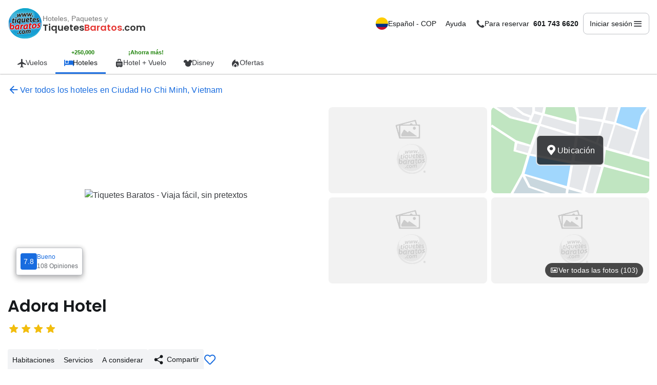

--- FILE ---
content_type: text/html; charset=utf-8
request_url: https://www.tiquetesbaratos.com/hotel/adora-hotel-ho-chi-minh
body_size: 42644
content:
<!DOCTYPE html><html lang=es ng-app=app><head><meta http-equiv=X-UA-Compatible content="ie=edge"><meta charset=utf-8><meta charset=UTF-8><meta name=viewport content="width=device-width, initial-scale=1.0, maximum-scale=5.0, user-scalable=yes"><link rel=preconnect href=https://www.tiquetesbaratos.com><link rel=preconnect href=https://img.cdnpth.com><link rel=preload href="/assets/css/dist/tiquetesbaratos/detail.css?id=87823f44-8ac3-486c-a7cc-f5dd21c9e6fe" as=style><link rel=preload href="/assets/js/bundle/bundle_site.min.js?id=87823f44-8ac3-486c-a7cc-f5dd21c9e6fe" as=script><link rel=preload href="/assets/css/dist/tiquetesbaratos/detail.css?id=87823f44-8ac3-486c-a7cc-f5dd21c9e6fe" as=style><link rel=preload href="https://img.cdnpth.com/media/143139/de772ab3-d86a-4369-b795-1665daa7579e.jpg?tx=w_593,h_367" as=image><link rel=icon type=image/x-icon href=/assets/img/tiquetesbaratos/favicon.ico><link rel=apple-touch-icon sizes=180x180 href=/assets/img/tiquetesbaratos/apple-touch-icon.png><link rel=icon type=image/png sizes=32x32 href=/assets/img/tiquetesbaratos/favicon-32x32.png><link rel=icon type=image/png sizes=16x16 href=/assets/img/tiquetesbaratos/favicon-16x16.png><link rel=apple-touch-icon sizes=57x57 href=/assets/img/tiquetesbaratos/apple-touch-icon-57x57.png><link rel=apple-touch-icon sizes=72x72 href=/assets/img/tiquetesbaratos/apple-touch-icon-72x72.png><link rel=apple-touch-icon sizes=76x76 href=/assets/img/tiquetesbaratos/apple-touch-icon-76x76.png><link rel=apple-touch-icon sizes=114x114 href=/assets/img/tiquetesbaratos/apple-touch-icon-114x114.png><link rel=apple-touch-icon sizes=120x120 href=/assets/img/tiquetesbaratos/apple-touch-icon-120x120.png><link rel=apple-touch-icon sizes=144x144 href=/assets/img/tiquetesbaratos/apple-touch-icon-144x144.png><link rel=apple-touch-icon sizes=152x152 href=/assets/img/tiquetesbaratos/apple-touch-icon-152x152.png><link rel=apple-touch-icon sizes=180x180 href=/assets/img/tiquetesbaratos/apple-touch-icon-180x180.png><link rel=manifest href=https://www.tiquetesbaratos.com/assets/img/tiquetesbaratos/manifest.json crossorigin=use-credentials><meta name=msapplication-TileColor content=#da532c><meta name=theme-color content=#ffffff><link rel=stylesheet href="/assets/css/dist/tiquetesbaratos/detail.css?id=87823f44-8ac3-486c-a7cc-f5dd21c9e6fe"><title>Adora Hotel - Ho Chi Minh, Viet nam - Tiquetes Baratos</title><link rel=canonical href=https://www.tiquetesbaratos.com/es/hotel/adora-hotel-ho-chi-minh_a143139><link rel=alternate type=text/html href=https://www.tiquetesbaratos.com/es/hotel/adora-hotel-ho-chi-minh_a143139 hreflang=es title=Español><link rel=alternate type=text/html href=https://www.tiquetesbaratos.com/en/hotel/adora-hotel-ho-chi-minh_a143139 hreflang=en title=English><link rel=alternate type=text/html href=https://www.tiquetesbaratos.com/en/hotel/adora-hotel-ho-chi-minh_a143139 hreflang=x-default><meta name=description content="Adora Hotel - Si decides alojarte en Adora Hotel, disfrutarás de una magnífica ubicación en pleno centro de Ciudad Ho Chi Minh, a solo diez minutos a pie de ..."><meta name=author content="Tiquetes Baratos"><meta property=og:locale content=es><meta property=og:type content=website><meta property=og:title content="Adora Hotel"><meta property=og:description content="Adora Hotel - Si decides alojarte en Adora Hotel, disfrutarás de una magnífica ubicación en pleno centro de Ciudad Ho Chi Minh, a solo diez minutos a pie de ..."><meta property=og:url content=https://www.tiquetesbaratos.com/es/hotel/adora-hotel-ho-chi-minh_a143139><meta property=og:image content=https://img.cdnpth.com/media/143139/de772ab3-d86a-4369-b795-1665daa7579e.jpg><meta property=og:site_name content="Tiquetes Baratos"><meta property=og:image:type content=image/jpg><meta property=og:type content=website><meta name=dcterms.Identifier content=https://www.tiquetesbaratos.com/es/hotel/adora-hotel-ho-chi-minh_a143139><meta name=dcterms.Format content=text/html><meta name=dcterms.Relation content="Tiquetes Baratos"><meta name=dcterms.Language content=es><meta name=dcterms.Publisher content="Tiquetes Baratos"><meta name=dcterms.Type content=text/html><meta name=dcterms.Coverage content=https://www.tiquetesbaratos.com><meta name=dcterms.Title content="Adora Hotel"><meta name=dcterms.Description content="Adora Hotel - Si decides alojarte en Adora Hotel, disfrutarás de una magnífica ubicación en pleno centro de Ciudad Ho Chi Minh, a solo diez minutos a pie de ..."><meta name=dcterms.Creator content="Tiquetes Baratos"><meta name=twitter:card content=summary_large_image><meta name=twitter:description content="Adora Hotel - Si decides alojarte en Adora Hotel, disfrutarás de una magnífica ubicación en pleno centro de Ciudad Ho Chi Minh, a solo diez minutos a pie de ..."><meta name=twitter:title content="Adora Hotel"><meta name=twitter:site content="Tiquetes Baratos"><meta name=twitter:image content=https://img.cdnpth.com/media/143139/de772ab3-d86a-4369-b795-1665daa7579e.jpg><meta name=twitter:creator content="Tiquetes Baratos"><meta property=fb:app_id content=1138601680226254><meta name=robots content="index,follow, max-snippet:-1; max-image-preview:large"><meta name=googlebot content=index,follow><script type=application/ld+json>{"@context":"https://schema.org","@type":"Organization","name":"Tiquetes Baratos","alternateName":"Tiquetes Baratos.com","logo":"/assets/img/logo_tiquetes baratos.png.webp","url":"https://www.tiquetesbaratos.com","sameAs":["https://www.instagram.com/pricetravel/","https://www.facebook.com/PriceTravel/","https://www.youtube.com/user/PriceTravel","https://twitter.com/pricetravel","https://mx.linkedin.com/company/pricetravel"],"contactPoint":[{"@type":"ContactPoint","telephone":"015586638843","contactType":"customer service"}]}</script><script type=application/ld+json>{"@context":"https://schema.org","@type":"MobileApplication","name":"Tiquetes Baratos","operatingSystem":"Windows 7, Windows 8, Windows 10, Windows 11, OSX, ANDROID, IOS","fileSize":"32mb","applicationCategory":"ShoppingApplication","description":"Insp\u00EDrate, elige los mejores hoteles para tu viaje y disfruta los descuentos que tenemos en cada destino.,Conoce la nueva imagen y un dise\u00F1o m\u00E1s intuitivo. M\u00E1s r\u00E1pida y f\u00E1cil de usar. Encuentra mejores resultados aplicando los filtros que necesitas. Galer\u00EDas y descripciones m\u00E1s completas para conocer m\u00E1s de los hoteles y sus habitaciones. Paga tus reservaciones de forma f\u00E1cil y segura. Lleva tu itinerario donde quiera que est\u00E9s. Accede a tus reservaciones sin conexi\u00F3n a internet. Crea tu cuenta y accede al historial de tus reservas. Servicio de atenci\u00F3n personalizada disponible 24/7.","interactionCount":100000,"aggregateRating":{"@type":"AggregateRating","ratingValue":"4.7","bestRating":"5","ratingCount":"3574","reviewCount":null,"worstRating":null},"offers":{"@type":"Offer","price":0,"priceCurrency":"COP","url":null,"itemCondition":null,"availability":null,"priceValidUntil":null},"author":{"@type":"Organization","name":"Tiquetes Baratos"}}</script><script type=application/ld+json>{"@context":"https://schema.org","@type":"Hotel","name":"Adora Hotel","image":"https://img.cdnpth.com/media/143139/de772ab3-d86a-4369-b795-1665daa7579e.jpg","address":{"@type":"PostalAddress","streetAddress":"42-44 Thu Khoa Huan Street, District 1","addressLocality":"Ho Chi Minh","addressRegion":"Ho Chi Minh","addressCountry":"Viet nam"},"description":"Si decides alojarte en Adora Hotel, disfrutar\u00E1s de una magn\u00EDfica ubicaci\u00F3n en pleno centro de Ciudad Ho Chi Minh, a solo diez minutos a pie de Mercado Ben Th...","geo":{"@type":"GeoCoordinates","latitude":"10.77445","longitude":"106.6967"},"starRating":{"@type":"Rating","ratingValue":"3,9"},"priceRange":"$$","aggregateRating":{"@type":"AggregateRating","ratingValue":"3,9","bestRating":"5","ratingCount":null,"reviewCount":"108","worstRating":"1"}}</script><script type=application/ld+json>{"@context":"https://schema.org","@type":"BreadcrumbList","itemListElement":[{"@type":"ListItem","position":1,"item":{"@id":"https://www.tiquetesbaratos.com/es","name":"Inicio"}},{"@type":"ListItem","position":2,"item":{"@id":"https://www.tiquetesbaratos.com/es/hoteles","name":"Hoteles"}},{"@type":"ListItem","position":3,"item":{"@id":"https://www.tiquetesbaratos.com/es/hoteles-en-ho-chi-minh_d56458","name":"Hoteles en Ciudad Ho Chi Minh, Vietnam"}},{"@type":"ListItem","position":4,"item":{"@id":"https://www.tiquetesbaratos.com/es/hotel/adora-hotel-ho-chi-minh_a143139","name":"Adora Hotel"}}]}</script><meta http-equiv=content-language content=es><meta name=language content=es><body><header ng-cloak ontroller="LoginController as vm" id=header><nav class=container><div class=header__top><div class=header__logo-container style=display:flex;align-items:center;gap:12px><a class=header__logo href=https://www.tiquetesbaratos.com title="Tiquetes Baratos" style=display:inline-block;width:68px;height:60px> <object alt="Tiquetes Baratos" type=image/svg+xml data=/assets/img/tb-color-full.svg width=68 height=60 style=pointer-events:none;display:block aria-label="Tiquetes Baratos"></object> </a><div class=header__logo-text style=display:flex;flex-direction:column;line-height:1.2><span class=logo-subtitle>Hoteles, Paquetes y</span> <strong class=logo-title> Tiquetes<span class=highlight>Baratos</span>.com </strong></div></div><div class="header__buttons d-none d-md-flex"><div class=position-relative><button class=header__btn ng-click="vm.showModal('modal_langcurr')" aria-haspopup=true type=button aria-controls=modal_langcurr> <img width=24 height=24 bn-lazy-src=/assets/img/header/tiquetesbaratos/es.svg alt="Idioma Español" class=rounded-circle style=object-fit:cover> Espa&#xF1;ol - COP </button></div><div class=position-relative><button class=header__btn data-dropdown-toggle=helpDropdown aria-expanded=false> Ayuda </button><div class=header__dropdown data-dropdown-menu id=helpDropdown><menu class=dropdown__container id=helpMenu role=menu><li role=presentation><a class=dropdown__link href=https://www.tiquetesbaratos.com/es/vuelos/preguntas-frecuentes target=_blank rel="noopenner noreferrer" role=menuitem> Preguntas Frecuentes </a><li role=presentation><button class=dropdown__link ng-click="vm.showModalHeader('modal-call')" role=menuitem> &#xBF;Necesitas que te llamemos? </button><li role=presentation><a class=dropdown__link href=https://www.tiquetesbaratos.com/es/vuelos/escribenos target=_blank rel="noopenner noreferrer" role=menuitem> Escr&#xED;benos </a><li role=presentation><a class=dropdown__link href=https://www.tiquetesbaratos.com/es/vuelos/grupos target=_blank rel="noopenner noreferrer" role=menuitem> Viajes en grupo </a></menu></div></div><div class=position-relative><button class=header__btn aria-expanded=false aria-haspopup=true data-dropdown-toggle=phoneDropdown aria-controls=phoneMenu> <i class=icons-phone style=width:18px></i> <span> <span class="d-none d-lg-inline">Para reservar</span>&nbsp; <strong>601 743 6620</strong> </span> </button><div class=header__dropdown data-dropdown-menu id=phoneDropdown><ul class="dropdown__container dropdown__container--phones list-unstyled" id=phoneMenu role=navigation><div class=dropdown-header><div class=dropdown-title>&#xA1;Ll&#xE1;manos! Asesores disponibles 24/7</div></div><div class=main-number><a href=tel:6017436620 class=main-phone>601 743 6620</a></div><div class=city-phones><div class=section-title>Tel&#xE9;fonos por ciudad</div><div class=phones-grid><div class=phone-item><a href=tel:6017436620 class=phone-number> <span class=city-name>Bogot&#xE1;:</span> <span class=phone>601 743 6620</span> </a></div><div class=phone-item><a href=tel:6054366151 class=phone-number> <span class=city-name>S. Marta:</span> <span class=phone>605 436 6151</span> </a></div><div class=phone-item><a href=tel:6024850400 class=phone-number> <span class=city-name>Cali:</span> <span class=phone>602 485 0400</span> </a></div><div class=phone-item><a href=tel:6056930520 class=phone-number> <span class=city-name>Cartagena:</span> <span class=phone>605 693 0520</span> </a></div><div class=phone-item><a href=tel:6053852828 class=phone-number> <span class=city-name>Medell&#xED;n:</span> <span class=phone>605 385 2828</span> </a></div><div class=phone-item><a href=tel:6055894120 class=phone-number> <span class=city-name>Valledupar:</span> <span class=phone>605 589 4120</span> </a></div><div class=phone-item><a href=tel:6046041777 class=phone-number> <span class=city-name>Barranquilla:</span> <span class=phone>604 604 1777</span> </a></div><div class=phone-item><a href=tel:6075943050 class=phone-number> <span class=city-name>C&#xFA;cuta:</span> <span class=phone>607 594 3050</span> </a></div><div class=phone-item><a href=tel:6027365080 class=phone-number> <span class=city-name>Pasto:</span> <span class=phone>602 736 5080</span> </a></div><div class=phone-item><a href=tel:6068918920 class=phone-number> <span class=city-name>Manizales:</span> <span class=phone>606 891 8920</span> </a></div><div class=phone-item><a href=tel:6063400720 class=phone-number> <span class=city-name>Pereira:</span> <span class=phone>606 340 0720</span> </a></div><div class=phone-item><a href=tel:6076970800 class=phone-number> <span class=city-name>Bucaramanga:</span> <span class=phone>607 697 0800</span> </a></div><div class=phone-item><a href=tel:6067359840 class=phone-number> <span class=city-name>Armenia:</span> <span class=phone>606 735 9840</span> </a></div></div></div><div class=contact-options><a href=https://wa.me/573104915803 class="contact-btn whatsapp" target=_blank ng-click="vm.sendContentHeader('Whatsapp')"> <i class="icons-whatsapp d-flex" aria-hidden=true></i> WhatsApp </a> <a href=//m.me/128565927176678 class="contact-btn messenger" target=_blank ng-click="vm.sendContentHeader('Messenger')"> <i class="icons-messenger d-flex" aria-hidden=true></i> Messenger </a> <button class="contact-btn agent-btn" ng-click="vm.showModalHeader('modal-call')"> <i class=icons-support-agent aria-hidden=true></i> &#xBF;Necesitas que te llamemos? </button></div></ul></div></div><div class=position-relative><button class="header__btn header__btn--login" data-dropdown-toggle=no_login_content aria-expanded=false aria-haspopup=true type=button aria-controls=loginPopup aria-label="Menú principal"> <span ng-if=!vm.sessionData.isLogin>Iniciar sesi&#xF3;n</span><div class=logged__avatar aria-hidden=true ng-if=vm.sessionData.isLogin><span class=font-oncolor>{{ vm.avatarConf.avatar }}</span></div><span class="d-none d-lg-block" ng-if=vm.sessionData.isLogin>{{vm.sessionData.displayName}}</span> <i class=icons-menu></i> </button> <nav class=header__dropdown data-dropdown-menu id=no_login_content aria-label="User menu"><menu class=dropdown__container id=loginPopup role=menu aria-labelledby=headerDropdownToggle><li class="dropdown__item dropdown__item--login" ng-if=!vm.sessionData.isLogin role=none><div class="navbar__user-wrapper g-12 mb-12" aria-hidden=true><span class=navbar__user-icon aria-hidden=true> <i class="icons-user-outline font-primary font-20"></i> </span><p id=navbar-title class="navbar__user-text m-0">Inicia sesi&#xF3;n y obt&#xE9;n hasta un <br> <strong>10% de descuento en hoteles</strong><br> en tu pr&#xF3;ximo viaje.</div><a class="navbar__login-btn btnPrimary font-14" href="/es/login?redirectTo=%2Fhotel%2Fadora-hotel-ho-chi-minh" role=menuitem> Inicia sesi&#xF3;n o crea una cuenta <i class=icons-angle-right></i> </a><li role=none><a class=dropdown__link href=/es/user ng-click="vm.sendContentHeader('Cuenta')" ng-if=vm.sessionData.isLogin role=menuitem> <i class=icons-person aria-hidden=true></i> Cuenta </a><li role=none><a class=dropdown__link href=/es/favoritos ng-click="vm.sendContentHeader('Favoritos')" role=menuitem> <i class=icons-heart aria-hidden=true></i> Favoritos </a><li role=none><a class=dropdown__link ng-href="{{ vm.sessionData.isLogin ? '/' + 'es' + '/user/reservations' : 'https://www.tiquetesbaratos.com' + '/' + 'es' + '/help-center' }}" ng-click="vm.sendContentHeader('Consultar reservación')" role=menuitem> <i class=icons-suitcase aria-hidden=true></i> Reservas y viajes </a><li role=none><a class=dropdown__link href=https://www.tiquetesbaratos.com/es/vuelos/check-in role=menuitem> <i class=icons-tickets-airline aria-hidden=true></i> Web Check-in </a><li role=none><a class=dropdown__link href=https://www.tiquetesbaratos.com/es/online-payment role=menuitem> <i class=icons-credit-card1 aria-hidden=true></i> Pago en l&#xED;nea </a><li role=none><a class=dropdown__link href=https://www.tiquetesbaratos.com/es/help-center role=menuitem> <i class=icons-receipt aria-hidden=true></i> Facturaci&#xF3;n </a><li role=none ng-if=vm.sessionData.isLogin><button class=dropdown__link ng-click=vm.logout() role=menuitem> <i class=icons-right-from-bracket aria-hidden=true></i> Cerrar sesi&#xF3;n </button></menu></nav></div></div><div class="d-flex align-items-center d-md-none"><div class=header__menu><button class="menu__mobile g-12" ng-click="vm.showModal('modal_navbar')" aria-label="Menú principal" aria-expanded=false> <span class="menu__mobile-icon font-oncolor" ng-if=vm.sessionData.isLogin> {{ vm.avatarConf.avatar }} </span> <span class="menu__mobile-icon font-oncolor" ng-if=!vm.sessionData.isLogin> <i class="icons-person font-24"></i> </span> <i class="icons-menu font-24"></i> </button></div></div></div><div class="header__bottom d-none d-md-flex"><div class="bottom__mask bottom__mask--left d-md-none"></div><menu class=bottom__container role=menubar><li class="bottom__tab position-relative" role=presentation><a href=/es/vuelos role=menuitem> <i class=icons-local-airport style=width:18px></i> Vuelos </a><li class="bottom__tab position-relative" role=presentation><span class="promo-tag promo-tag__more d-none d-md-inline-block position-absolute"> &#x2B;250,000 </span> <a class=current href=/es/hoteles role=menuitem> <i class=icons-hotel style=width:18px></i> Hoteles </a><li class="bottom__tab position-relative" role=presentation><span class="promo-tag promo-tag__save d-none d-md-inline-block position-absolute"> &#xA1;Ahorra m&#xE1;s! </span> <a href=/es/paquetes role=menuitem> <i class=icons-suitcase-rolling style=width:18px></i> Hotel &#x2B; Vuelo </a><li class="bottom__tab position-relative" role=presentation><a target=_blank rel="noopener noreferrer" href="https://experiencias.tiquetesbaratos.com/" role=menuitem> <i class=icons-disney style=width:18px></i> Disney </a><li class="bottom__tab c-nav-dropdown dropdown position-relative" role=presentation data-bs-auto-close=outside><a class=nav-link href=# id=dropdownOfertas data-bs-toggle=dropdown data-bs-display=static style="--bs-dropdown-toggle-icon:none !important" role=button aria-expanded=false> <i class=icons-flame1 style=width:18px></i> Ofertas <span class="icon icons-angle-back"></span> </a><ul class="dropdown-menu cs-menu-ofertas py-0" aria-labelledby=dropdownOfertas><li><a class="dropdown-item px-2 margin-sub-menu" href=https://www.tiquetesbaratos.com/es/ofertas-de-viajes/#ofertasespeciales> <span class="icon icons-flame1"></span> <span>Ofertas especiales</span> </a><li><a class="dropdown-item px-2 margin-sub-menu" href=https://www.tiquetesbaratos.com/es/ofertas-de-viajes/#hoteles> <span class="icon icons-hotel"></span> <span>Hoteles</span> </a><li><a class="dropdown-item px-2 margin-sub-menu" href=https://www.tiquetesbaratos.com/es/ofertas-de-viajes/#paquetes> <span class="icon icons-suitcase-rolling icon-big-bag-size"></span> <span class=sub-menu-paquetes-padding>Paquetes</span> </a><li><a class="dropdown-item px-2 margin-sub-menu" href=https://www.tiquetesbaratos.com/es/ofertas-de-viajes/#paquetes> <span class="icon icons-clock icon-clock-size"></span> <span>&#xDA;ltimo minuto</span> </a><li><a class="dropdown-item px-2 margin-sub-menu" href=https://www.tiquetesbaratos.com/vuelos/promociones-tiquetes-aereos-origen> <span class="icon icons-plane-airport"></span> <span>Vuelos desde tu ciudad</span> </a><li><a class="dropdown-item px-2 margin-sub-menu" href=https://www.tiquetesbaratos.com/vuelos/promociones-tiquetes-aereos-destino> <span class="icon icons-plane-airport-r"></span> <span>Vuelos a cualquier destino</span> </a></ul></menu><div class="bottom__mask bottom__mask--right d-md-none"></div></div></nav></header><style>.cs-menu-ofertas.show{display:block}.cs-menu-ofertas .dropdown-item{display:flex;align-items:center;gap:6px;padding:8px 12px;color:#333}.cs-menu-ofertas .dropdown-item:hover{background:#f4f4f4}#header{position:relative}@media (min-width:700px ){#header .header__bottom{position:relative;overflow:visible !important}}.padding-left{padding-left:10px}.margin-sub-menu{margin-top:0 !important}@media (max-width:700px ){#header .container .header__bottom .bottom__container{overflow-x:auto!important;overflow-y:hidden!important}#header .header__bottom .cs-menu-ofertas{display:none !important}#header .header__bottom .bottom__tab.c-nav-dropdown .icon.icons-angle-back{display:none !important}}#header .container .header__top .menu__window--modal .modal__container .modal__header h3{font:var(--title-xs) !important}</style><main id=detail ng-controller="DetailController as vm" ng-cloak><div class="d-md-none d-flex mt-2" style=justify-content:space-between><a ng-href="{{ vm.getPathToList() }}" class="link link--md" style=margin-left:10px> <i class="font-icons icons-arrow-back"></i> Regresar </a><div style=display:flex;gap:21px;margin-right:25px><button class=py-2 style=color:var(--bg-info) type=button ng-click="vm.showModalShared('modalShare')" aria-label=shared> <i class="icons-share font-24 align-middle"></i> <span class="d-none d-md-inline-block">Compartir</span> </button> <button type=button aria-label="Añadir a favoritos" class=btn-fav ng-class="{ 'active': vm.isFavoriteHotel() || vm.hotel.isFavorite}" ng-click=vm.addFavorites($event)> <i class="icons-heart font-24 d-flex" aria-hidden=true></i> </button></div></div><div class="container d-none d-md-block"><a ng-href="{{ vm.getPathToList() }}" class="link my-20"> <i class="icons-arrow-back font-24 d-flex"></i> Ver todos los hoteles en Ciudad Ho Chi Minh, Vietnam </a></div><div class=gallery><div class=gallery__photo><button type=button class="btn p-0 w-100 h-100 border-0" ng-click="vm.showModal('gallery-modal')" ng-cloak aria-label=open_gallery> <img width=593 height=367 fetchpriority=high src="https://img.cdnpth.com/media/143139/de772ab3-d86a-4369-b795-1665daa7579e.jpg?tx=g_auto,c_fill,q_60" data-srcset="https://img.cdnpth.com/media/143139/de772ab3-d86a-4369-b795-1665daa7579e.jpg?tx=g_auto,c_fill,q_60 x1" alt="Tiquetes Baratos - Viaja fácil, sin pretextos" onload="this.classList.add('loaded')"><div class=skeleton-placeholder></div><div class="photo__numberpics d-md-none" ng-click="vm.showModal('gallery-modal')"><i class="icons-image font-24 d-flex"></i> <span class=mb-0>107 fotos m&#xE1;s</span></div></button> <button type=button ng-click="vm.showModalReviews('modal_reviews','galery')" ng-show="vm.hotel.surveyAverage.averageValue &amp;&amp; vm.hotel.surveyAverage.totalSurveys > 5" class="btn-reviews d-none d-md-flex"> <span class=rating__tag>{{vm.hotel.surveyAverage ? vm.hotel.surveyAverage.averageValue  : 0}}</span><div class="d-flex flex-column align-items-start font-14"><p class="mb-0 font-12 font-500 font-primary" ng-if="vm.hotel.surveyAverage.averageValue >= 6">{{ vm.hotel.surveyAverage.averageValue | getRatingDesc }}<p class="mb-0 font-12 font-subtle" ng-if=vm.hotel.surveyAverage.totalSurveys>{{(vm.hotel.surveyAverage.totalSurveys  | number ) | commanseparatecolo}} Opiniones<p class="mb-0 font-12 font-subtle" ng-if=!vm.hotel.surveyAverage.totalSurveys>0 Opiniones</div></button></div><button type=button class="gallery__photo d-none d-md-block" ng-click="vm.showModal('gallery-modal')" aria-label=open_gallery> <img width=297 height=169 bn-lazy-src="https://img.cdnpth.com/media/143139/f6caeedd-8d75-4ac2-9102-5bbe565962a7.jpg?tx=w_297,h_169,g_auto,c_fill,q_60" data-srcset="https://img.cdnpth.com/media/143139/f6caeedd-8d75-4ac2-9102-5bbe565962a7.jpg?tx=w_297,h_169,g_auto,c_fill,q_60 x1" alt="Tiquetes Baratos - Viaja fácil, sin pretextos"> </button> <button type=button class="gallery__photo d-none d-md-block" ng-click="vm.showModal('gallery-modal')" aria-label=open_gallery> <img width=297 height=169 bn-lazy-src="https://img.cdnpth.com/media/143139/277546e4-d015-41dd-8b15-adbe09eb5f63.jpg?tx=w_297,h_169,g_auto,c_fill,q_60" data-srcset="https://img.cdnpth.com/media/143139/277546e4-d015-41dd-8b15-adbe09eb5f63.jpg?tx=w_297,h_169,g_auto,c_fill,q_60 x1" alt="Tiquetes Baratos - Viaja fácil, sin pretextos"><div class=photo__counter><i class=icons-image></i> <span>Ver todas las fotos (103)</span></div></button> <button type=button class="gallery__photo d-none d-md-block" data-toggle=modal data-target=#modal-fullscreen-xl ng-click=vm.renderMap() ng-cloak> <img width=297 height=169 bn-lazy-src=/assets/img/map.svg alt=map> <span class="btnOnBg btnOnBg--center"> <i class="font-icons icons-location"></i> Ubicaci&#xF3;n </span> </button> <button class="gallery__photo d-none d-lg-block" ng-click="vm.showModal('gallery-modal')" aria-label=open_gallery> <img class="lazy rounded w-100 cursor-pointer bg-light" width=297 height=169 bn-lazy-src="https://img.cdnpth.com/media/143139/087c8478-5d18-44df-b451-dc868cd305e4.jpg?tx=w_297,h_169,g_auto,c_fill,q_60" data-srcset="https://img.cdnpth.com/media/143139/087c8478-5d18-44df-b451-dc868cd305e4.jpg?tx=w_297,h_169,g_auto,c_fill,q_60 x1" alt="Tiquetes Baratos - Viaja fácil, sin pretextos"> </button></div><div class="my-20 container d-none d-md-block"><div class="row align-items-start"><div ng-class="{'col-12': !vm.isDefaultPhone, 'col-md-8': vm.isDefaultPhone }"><h1 class="font-main font-32 mb-base">Adora Hotel</h1><div class="d-flex align-items-center font-24 font-yellow"><i class=icons-star></i><i class=icons-star></i><i class=icons-star></i><i class=icons-star></i></div></div></div></div><div class=container><h1 class="font-main font-20 mt-4 mb-base d-md-none">Adora Hotel</h1><div class="detail-starsreviews d-md-none"><div class=detail-starsreviews_stars><i class=icons-star></i><i class=icons-star></i><i class=icons-star></i><i class=icons-star></i></div><button ng-click="vm.showModalReviews('modal_reviews','galery')" class="btnTertiary flex-wrap font-12 border-left" style=gap:0 ng-show="vm.hotel.surveyAverage.averageValue &amp;&amp; vm.hotel.surveyAverage.totalSurveys > 5"> <span class=font-500>{{vm.hotel.surveyAverage.averageValue }}</span>&nbsp; <span ng-if="vm.hotel.surveyAverage.averageValue &amp;&amp; vm.hotel.surveyAverage.totalSurveys >= 6">{{vm.hotel.surveyAverage.averageValue |  getRatingDesc}}</span>&nbsp; <span ng-if=vm.hotel.surveyAverage.totalSurveys> ({{(vm.hotel.surveyAverage.totalSurveys  | number ) | commanseparatecolo}} Opiniones) </span> <span ng-if=!vm.hotel.surveyAverage.totalSurveys> 0 Opiniones </span> <i class="icons-angle-right font-24 d-inline-flex"></i> </button></div><div id=searchbox class="d-flex g-base mt-3 mw-100"><button class=btn-light ng-click="vm.goSection('rooms', 290)"> Habitaciones </button> <button class=btn-light ng-click="vm.goSection('amenities3')"> Servicios </button> <button class="btn-light d-md-none flex-shrink-0" data-toggle=modal data-target=#modal-fullscreen-xl ng-click=vm.renderMap()> Mapa </button> <button class=btn-light ng-click="vm.goSection('ImportantInfo', 290)" ng-if="vm.getHotelFeeDescription().length > 0"> A considerar </button> <button class="btn-light py-2 d-none d-md-block" type=button ng-click="vm.showModalShared('modalShare')" aria-label=shared> <i class="icons-share font-24 align-middle"></i> <span class="d-none d-md-inline-block">Compartir</span> </button> <button type=button aria-label="Añadir a favoritos" class="btn btn-fav d-none d-md-block" ng-class="{ 'active': vm.isFavoriteHotel() || vm.hotel.isFavorite}" ng-click=vm.addFavorites($event)> <i class="icons-heart font-24 d-flex" aria-hidden=true></i> </button></div></div><div class="bg-grey my-20" id=roomSection><div class="container pt-24 pb-20"><div class=mt-2 ng-if="vm.recomendationsList.loading &amp;&amp; vm.appicableExperiment "><div class="d-center flex-column"><div class="loader__circle my-5"></div><p class="loading-msg-text font-weight-bold">Cargando recomendaciones</div></div><div class=my-20 ng-if="vm.recomendationsList.rooms.length > 0   &amp;&amp;  vm.appicableExperiment &amp;&amp; !vm.recomendationsList.loading || vm.isTrivagoRate"><section class=roomsrecommendation ng-if="vm.recomendationsList.rooms.length > 0 " id=recomendations><div class=roomsrecommendation_header><h2 class=header_title ng-if=!vm.isTrivagoRate><i class="icons-guarantee-seal font-24 d-flex"></i> MEJOR PRECIO DE ACUERDO A TU B&#xDA;SQUEDA</h2><h2 class=header_title ng-if="vm.source_origin.includes('trivago') &amp;&amp; vm.isTrivagoRate">Tu opci&#xF3;n seleccionada en Trivago</h2><h2 class=header_title ng-if="vm.source_origin.includes('kayak') &amp;&amp; vm.isTrivagoRate">Tu opci&#xF3;n seleccionada en Kayak</h2><p class=header_subtitle ng-if=vm.isTrivagoRate>{{vm.setRecomendationMetas()}}<p class=header_subtitle ng-if=!vm.isTrivagoRate>{{vm.setRecomedationLabel()}}</div><div class=roomsrecommendation-container><div class=roomsrecommendation_body><div class=roomsrecommendation_body_card ng-if=!vm.isTrivagoRate ng-repeat="room in vm.recomendationsList.rooms"><div><h3 class="body_card-bullet font-main font-16 font-500"><i class="icons-hotel font-18 d-flex"></i> <span> {{room.name}} <span ng-if="room.rate.totalRooms != 1">({{room.rate.totalRooms}} {{vm.getRoom(room.rate.totalRooms)}})</span> </span></h3><ul class="p-0 m-0"><li class=body_card-bullet ng-if="!room.rate.rate.isNonRefundable &amp;&amp; room.rate.rate.cancellationPolicies.freeCancellationExpire"><i class="icons-check font-green font-18 d-flex"></i> <span> <span class=font-green>Cancelaci&#xF3;n gratis</span> hasta el {{room.rate.rate.cancellationPolicies.freeCancellationExpire | date: vm.dateConfig}} </span><li class=cell-wrap ng-if="room.rate.rate.collectType == 2"><i class="icons-check font-green font-18"></i> <span class="my-auto font-14"> <span class="font-green font-500">Sin pago por adelantado</span>, paga en el alojamiento </span><li class="body_card-bullet align-items-center" ng-if="room.rate.rate.isNonRefundable || !room.rate.rate.cancellationPolicies.freeCancellationExpire"><i class="icons-close font-subtle font-18 d-flex pt-0"></i> No reembolsable<li class=body_card-bullet><i class="icons-all-inclusive font-green font-18 d-flex" ng-if="room.rate.rate.mealPlanCode === 'I'"></i> <i class="icons-restaurant font-green font-18 d-flex" ng-if="room.rate.rate.mealPlanCode != 'E' &amp;&amp; room.rate.rate.mealPlanCode != 'I'"></i> <i class="icons-not-included font-strong font-18 d-flex" ng-if="room.rate.rate.mealPlanCode === 'E'"></i> {{vm.mealplans[room.rate.rate.mealPlanCode]}} <button ng-click="vm.showInclusiveModal('modal-room-inclusive')" class="btnTertiary btnTertiary--md" ng-if="room.rate.rate.mealPlanCode === 'I'">&#xBF;Qu&#xE9; incluye?</button></ul><button ng-click="vm.showAmenitiesModal('modal-room-amenities', room, 'link-recomendation')" class="btnTertiary btnTertiary--md"> Detalles de habitaci&#xF3;n <i class="icons-angle-right font-24"></i> </button></div><div class="d-flex flex-column align-items-end text-right" style=min-width:fit-content><span class="font-500 font-14 font-strong"> Precio por noche</span><div class="d-flex align-items-center g-base"><span ng-if="room.rate.rate.taxes.discount >= 5" class=DiscountTag ng-class="{'sale-icon': vm.getPromotionType(room.rate.rate) === 'blackandhost', 'anniversary-icon': vm.getPromotionType(room.rate.rate) === 'aniversario', 'disccount-icon': !vm.getShowPromotion(room.rate.rate)}"> {{room.rate.rate.taxes.discount | number: 0}}% </span> <span ng-if="room.rate.rate.taxes.discount >= 5" class="font-14 font-subtle text-tachado"> <currency-display amount=room.rate.rate.taxes.totalRoomRateBeforePromoPerNight currency-code=vm.currency></currency-display> </span></div><span class="font-16 font-md-20 font-strong font-600"> <currency-display amount="vm.sourceTriGooHotelsIds ? room.rate.rate.taxes.totalRoomRatePerNight + room.rate.rate.taxes.totalTaxesPerRoomPerNight + room.rate.rate.taxes.feesAmountTotal : room.rate.rate.taxes.totalRoomRatePerNight" currency-code=vm.currency show-currency-code=true reduce-iso-font=true></currency-display> </span> <span class="font-14 font-subtle"> <span ng-if="(room.rate.rate.taxes.totalTaxesPerRoomPerNight > 0 || room.rate.rate.taxes.feesAmountTotalForNight > 0) &amp;&amp; !vm.sourceTriGooHotelsIds">+ <currency-display amount="room.rate.rate.taxes.totalTaxesPerRoomPerNight + room.rate.rate.taxes.feesAmountTotalForNight" currency-code=vm.currency></currency-display> <span ng-if="room.rate.rate.taxes.feesAmountTotalForNight > 0"> de impuestos y cargos</span><span ng-if="room.rate.rate.taxes.feesAmountTotalForNight == 0">de impuestos</span></span> <span ng-if="room.rate.rate.taxes.hasTaxes &amp;&amp; (room.rate.rate.taxes.totalTaxesPerRoomPerNight == 0 &amp;&amp; room.rate.rate.taxes.feesAmountTotalForNight == 0) || vm.sourceTriGooHotelsIds">Impuestos incluidos</span> <span ng-if="!room.rate.rate.taxes.hasTaxes &amp;&amp; (room.rate.rate.taxes.totalTaxesPerRoomPerNight == 0 &amp;&amp; room.rate.rate.taxes.feesAmountTotalForNight == 0) &amp;&amp; !vm.sourceTriGooHotelsIds">Impuestos no incluidos</span> </span></div></div><div class=roomsrecommendation_body_card ng-if="vm.isTrivagoRate &amp;&amp; vm.featuredRoom"><div><h3 class="body_card-bullet font-main font-16 font-500"><i class="icons-hotel font-18 d-flex"></i> <span> {{vm.featuredRoom.name}} <span ng-if="room.rate.totalRooms != 1">({{vm.roomsTotal }} {{vm.getRoom(vm.roomsTotal )}})</span> </span></h3><ul class="p-0 m-0"><li class=body_card-bullet ng-if="!vm.featuredRoom.rate.rate[0].isNonRefundable &amp;&amp; vm.featuredRoom.rate.rate[0].cancellationPolicies.freeCancellationExpire"><i class="icons-check font-green font-18 d-flex"></i> <span> <span class=font-green>Cancelaci&#xF3;n gratis</span> hasta el {{vm.featuredRoom.rate.rate[0].cancellationPolicies.freeCancellationExpire | date: vm.dateConfig}} </span><li class=cell-wrap ng-if="vm.featuredRoom.rate.rate[0].collectType == 2"><i class="icons-check font-green font-18"></i> <span class="my-auto font-14"> <span class="font-green font-500">Sin pago por adelantado</span>, paga en el alojamiento </span><li class="body_card-bullet align-items-center" ng-if="vm.featuredRoom.rate.rate[0].isNonRefundable || !vm.featuredRoom.rate.rate[0].cancellationPolicies.freeCancellationExpire"><i class="icons-close font-subtle font-18 d-flex pt-0"></i> No reembolsable<li class=body_card-bullet><i class="icons-all-inclusive font-green font-18 d-flex" ng-if="vm.featuredRoom.rate.rate[0].mealPlanCode === 'I'"></i> <i class="icons-restaurant font-green font-18 d-flex" ng-if="vm.featuredRoom.rate.rate[0].mealPlanCode != 'E' &amp;&amp; vm.featuredRoom.rate.rate[0].mealPlanCode != 'I'"></i> <i class="icons-not-included font-strong font-18 d-flex" ng-if="vm.featuredRoom.rate.rate[0].mealPlanCode === 'E'"></i> {{vm.mealplans[vm.featuredRoom.rate.rate[0].mealPlanCode]}} <button ng-click="vm.showInclusiveModal('modal-room-inclusive')" class="btnTertiary btnTertiary--md" ng-if="vm.featuredRoom.rate.rate[0].mealPlanCode === 'I'">&#xBF;Qu&#xE9; incluye?</button></ul><button ng-click="vm.showAmenitiesModal('modal-room-amenities', vm.featuredRoom, 'link-recomendation')" class="btnTertiary btnTertiary--md"> Detalles de habitaci&#xF3;n <i class="icons-angle-right font-24"></i> </button></div><div class="d-flex flex-column align-items-end text-right" style=min-width:fit-content><span class="font-500 font-14 font-strong">Precio por noche</span><div class="d-flex align-items-center g-base"><span ng-if="vm.featuredRoom.rate.rate[0].taxes.discount > 0" class=DiscountTag ng-class="{'sale-icon': vm.getPromotionType(vm.featuredRoom.rate.rate[0]) === 'blackandhost', 'anniversary-icon': vm.getPromotionType(vm.featuredRoom.rate.rate[0]) === 'aniversario', 'disccount-icon': !vm.getShowPromotion(vm.featuredRoom.rate.rate[0])}"> {{vm.featuredRoom.rate.rate[0].taxes.discount | number: 0}}% </span> <span ng-if="vm.featuredRoom.rate.rate[0].taxes.discount > 0" class="font-14 font-subtle text-tachado"> <currency-display amount=vm.featuredRoom.rate.rate[0].taxes.totalRoomRateBeforePromoPerNight currency-code=vm.currency></currency-display> </span></div><span class="font-16 font-md-20 font-strong font-600"> <currency-display amount="vm.sourceTriGooHotelsIds ? vm.featuredRoom.rate.rate[0].taxes.totalRoomRatePerNight + vm.featuredRoom.rate.rate[0].taxes.totalTaxesPerRoomPerNight + vm.featuredRoom.rate.rate[0].taxes.feesAmountTotal : vm.featuredRoom.rate.rate[0].taxes.totalRoomRatePerNight" currency-code=vm.currency show-currency-code=true reduce-iso-font=true></currency-display> </span> <span class="font-14 font-subtle"> <span ng-if="(vm.featuredRoom.rate.rate[0].taxes.totalTaxesPerRoomPerNight > 0 || vm.featuredRoom.rate.rate[0].taxes.feesAmountTotalForNight > 0) &amp;&amp; !vm.sourceTriGooHotelsIds">+ <currency-display amount="vm.featuredRoom.rate.rate[0].taxes.totalTaxesPerRoomPerNight + vm.featuredRoom.rate.rate[0].taxes.feesAmountTotalForNight" currency-code=vm.currency></currency-display> <span ng-if="vm.featuredRoom.rate.rate[0].taxes.feesAmountTotalForNight > 0"> de impuestos y cargos</span><span ng-if="vm.featuredRoom.rate.rate[0].taxes.feesAmountTotalForNight == 0">de impuestos</span></span> <span ng-if="vm.featuredRoom.rate.rate[0].taxes.hasTaxes &amp;&amp; (vm.featuredRoom.rate.rate[0].taxes.totalTaxesPerRoomPerNight == 0 &amp;&amp; vm.featuredRoom.rate.rate[0].taxes.feesAmountTotalForNight  == 0) || vm.sourceTriGooHotelsIds">Impuestos incluidos</span> <span ng-if="!vm.featuredRoom.rate.rate[0].taxes.hasTaxes &amp;&amp; (vm.featuredRoom.rate.rate[0].taxes.totalTaxesPerRoomPerNight == 0 &amp;&amp; vm.featuredRoom.rate.rate[0].taxes.feesAmountTotalForNight  == 0) &amp;&amp; !vm.sourceTriGooHotelsIds">Impuestos no incluidos</span> </span></div></div></div><div class=roomsrecommendation_footer ng-if=!vm.isTrivagoRate><div class="d-flex flex-column flex-grow-1 footer-price"><span class="font-500 font-strong">{{vm.titlePax()}}</span><div class="d-flex flex-wrap"><span ng-if="vm.recomendationsList.discount >= 5" class="font-subtle font-14 text-tachado"> <currency-display amount=vm.recomendationsList.totalRoomRateBeforePromoExclusive currency-code=vm.currency></currency-display> </span></div><span class="font-600 font-main font-18 font-md-24"> <currency-display amount="vm.sourceTriGooHotelsIds ? vm.recomendationsList.totalRoomRatePerNight + vm.recomendationsList.totalTaxesPerRoomPerNight +  vm.recomendationsList.feesAmountTotal: vm.recomendationsList.totalRoomRatePerNight" currency-code=vm.currency show-currency-code=true reduce-iso-font=true></currency-display> </span> <span class="font-subtle font-12 font-md-14"> <span ng-if="(vm.recomendationsList.totalTaxesPerRoomPerNight > 0 || vm.recomendationsList.feesAmountTotal > 0) &amp;&amp; !vm.sourceTriGooHotelsIds">+ <currency-display amount="vm.recomendationsList.totalTaxesPerRoomPerNight +  vm.recomendationsList.feesAmountTotal" currency-code=vm.currency></currency-display> <span ng-if="vm.recomendationsList.feesAmountTotal > 0"> de impuestos y cargos</span><span ng-if="vm.recomendationsList.feesAmountTotal == 0">de impuestos</span> <span ng-if="vm.recomendationsList.hasTaxes &amp;&amp; (vm.recomendationsList.totalTaxesPerRoomPerNight == 0 &amp;&amp; vm.recomendationsList.feesAmountTotal == 0) || vm.sourceTriGooHotelsIds">Impuestos incluidos</span> <span ng-if="!vm.recomendationsList.hasTaxes &amp;&amp; (vm.recomendationsList.totalTaxesPerRoomPerNight == 0 &amp;&amp; vm.recomendationsList.feesAmountTotal == 0) &amp;&amp; !vm.sourceTriGooHotelsIds">Impuestos no incluidos</span> </span> </span></div><div class="summary-text mt-1" ng-if="vm.recomendationsList.totalRoomRate > 0"><span class="m-0 font-14"> Total {{vm.boxData.nights}} {{vm.boxData.nights === 1 ?  vm.lnMessages.nightm  : vm.lnMessages.nighstm}} <currency-display amount="vm.recomendationsList.totalRoomRate +  vm.recomendationsList.feesAmountTotal" currency-code=vm.currency show-currency-code=true></currency-display> </span></div><div><button class="btnPrimary mt-lg-3 mb-2 w-100" ng-if=!vm.onSubmitLoadingRecomendation ng-click="vm.showModalRAPDFam('modal-rapd-mini',true)">Reservar ahora</button><p class="mb-8 rapd-message" ng-if="vm.isRAPDRecomendation &amp;&amp; !vm.onSubmitLoadingRecomendation"><i class="icons-check font-18"></i> Opci&#xF3;n de reservar ahora y pagar despu&#xE9;s<div class="mt-lg-3 loading-rates-table" style=align-self:center ng-if=vm.onSubmitLoadingRecomendation><div class=loader__circle></div></div></div></div><div class=roomsrecommendation_footer ng-if=vm.isTrivagoRate><div class="d-flex flex-column flex-grow-1 footer-price"><span class="font-500 font-strong">{{vm.titlePaxMeta()}}</span><div class="d-flex flex-wrap"><span ng-if="vm.featuredRoom.rate.rate[0].taxes.discount > 0" class="font-subtle font-14 text-tachado"> <currency-display amount=vm.featuredRoom.rate.rate[0].taxes.checkOutRateBeforePromoWoTaxesExclusive currency-code=vm.currency></currency-display> </span></div><span class="font-600 font-main font-18 font-md-24"> <currency-display amount="vm.sourceTriGooHotelsIds ? vm.featuredRoom.rate.rate[0].taxes.totalRoomRate + vm.featuredRoom.rate.rate[0].taxes.feesAmountTotal : vm.featuredRoom.rate.rate[0].taxes.totalRoomRate - vm.featuredRoom.rate.rate[0].taxes.totalTaxes" currency-code=vm.currency show-currency-code=true reduce-iso-font=true></currency-display> </span> <span class="font-subtle font-12 font-md-14"> <span ng-if="(vm.featuredRoom.rate.rate[0].taxes.totalTaxes > 0 || vm.featuredRoom.rate.rate[0].taxes.feesAmountTotal > 0) &amp;&amp; !vm.sourceTriGooHotelsIds">+ <currency-display amount="vm.featuredRoom.rate.rate[0].taxes.totalTaxes + vm.featuredRoom.rate.rate[0].taxes.feesAmountTotal" currency-code=vm.currency></currency-display> <span ng-if="vm.featuredRoom.rate.rate[0].taxes.feesAmountTotal > 0"> de impuestos y cargos</span><span ng-if="vm.featuredRoom.rate.rate[0].taxes.feesAmountTotal == 0">de impuestos</span></span> <span ng-if="vm.featuredRoom.rate.rate[0].taxes.hasTaxes &amp;&amp; (vm.featuredRoom.rate.rate[0].taxes.totalTaxes == 0 &amp;&amp; vm.featuredRoom.rate.rate[0].taxes.feesAmountTotal == 0) || vm.sourceTriGooHotelsIds">Impuestos incluidos</span> <span ng-if="!vm.featuredRoom.rate.rate[0].taxes.hasTaxes &amp;&amp; (vm.featuredRoom.rate.rate[0].taxes.totalTaxes == 0 &amp;&amp; vm.featuredRoom.rate.rate[0].taxes.feesAmountTotal == 0) &amp;&amp; !vm.sourceTriGooHotelsIds">Impuestos no incluidos</span> </span></div><div class="summary-text mt-1" ng-if="vm.featuredRoom.rate.rate[0].taxes.totalRoomRate > 0"><span class="m-0 font-14"> Total {{vm.boxData.nights}} {{vm.boxData.nights === 1 ?  vm.lnMessages.nightm  : vm.lnMessages.nighstm}} <currency-display amount="vm.featuredRoom.rate.rate[0].taxes.totalRoomRate + vm.featuredRoom.rate.rate[0].taxes.feesAmountTotal" currency-code=vm.currency show-currency-code=true></currency-display> </span></div><div><button class="btnPrimary mt-lg-3 mb-2 w-100" ng-if=!vm.onSubmitLoading ng-click="vm.isSubmitOrRAPD(vm.featuredRoom, vm.featuredRoom.rate.rate[0],1, true)">Reservar ahora</button><p class="mb-8 rapd-message" ng-if="vm.isRAPDRecomendation &amp;&amp; !vm.onSubmitLoading"><i class="icons-check font-18"></i> Opci&#xF3;n de reservar ahora y pagar despu&#xE9;s<div class="mt-lg-3 loading-rates-table" style=align-self:center ng-if=vm.onSubmitLoading><div class=loader__circle></div></div></div></div></div></section><div class="my-20 text-center" ng-if="vm.recomendationsList.rooms.length > 0"><button class="link mx-auto" ng-click="vm.goSection('rooms', 100, 50);vm.onClickViewMore()"> Ver todas las habitaciones ({{ vm.roomsAvailables }}) </button></div></div><div ng-if=!vm.appicableExperiment><div class="my-3 card-product-top card" id=highligth_rooms in-viewport=vm.onScreen(event) ng-if="vm.isTrivagoRate &amp;&amp; !vm.loading" ng-cloak><div class=card-product-top-header><div class=card-product-top-body ng-if="vm.source_origin == 'trivago'">Tu opci&#xF3;n seleccionada en Trivago</div><div class=card-product-top-body ng-if="vm.source_origin == 'kayak'">Tu opci&#xF3;n seleccionada en Kayak</div></div><div class="hotel-rooms-header d-none d-lg-flex flex-grow-1"><div class="col-3 border-right bg-light p-2">Tipo de habitaci&#xF3;n</div><div class="col-lg-3 border-right bg-light p-2 text">Caracter&#xED;sticas de la habitaci&#xF3;n</div><div class="col-lg-3 border-right bg-light p-2 text">Plan</div><div class="col-3 border-right bg-light p-2">Precio por noche</div></div><div class="hotel-room col-12 room-table-row border mx-0 mb-3 px-0 rounded" ng-cloak><h2 class="font-24 font-main mb-20">Elige tu habitaci&#xF3;n</h2><div ng-if="vm.mealPlanClasifications.length > 2"><p class="font-14 font-strong mb-2">Filtrar por plan de alimentos<div class="meal-plan-filters-mobile mb-3"><div class=filters-scroll-container><div class=filters-scroll-content><button class=btn-pill-mobile ng-repeat="(clasificationIndex, clasification) in vm.mealPlanClasifications" ng-class="{'btn-pill-mobile--active': clasification.isSelected}" ng-click="vm.selectedMealPlanClasification(clasification, clasificationIndex)"> {{ clasification.name === 'all' ? 'Todas las opciones' : vm.getNormalizedMealPlanName(clasification.name) }} <span ng-if="clasification.name !== 'all'">({{ clasification.rooms.length }})</span> </button></div></div></div></div><div class="hotel-room row mx-0 border rounded mb-2 shadow-sm bg-white w-100" ng-if=!vm.loading ng-repeat="(roomIndex,room) in [vm.featuredRoom]" ng-cloak ng-class="{'room-unique-highlight': room.unique}"><div class="room-photo col-12"><div style=position:relative><img ng-if=room.picture.cloudUri class=rounded-12 ng-click="vm.showAmenitiesModal('modal-room-amenities', room)" width=271 height=197 bn-lazy-src="{{ (room.picture.cloudUri) }}?tx=g_auto,c_fill,ar_16:9" alt={{room.name}} data-hotel={{room.roomId}}><div class=room-gallery__counter ng-if="room.pictures &amp;&amp; room.pictures.length > 1" ng-click="vm.showAmenitiesModal('modal-room-amenities', room)"><i class=icons-image></i> {{room.pictures.length}}</div></div><div><div class="pill-unique mb-2" ng-if=room.unique><i class="icons-star font-20 d-flex"></i> Habitaci&#xF3;n &#xDA;nica</div><h3 class="font-primary link-new" ng-click="vm.showAmenitiesModal('modal-room-amenities', room)">{{room.name + room.expedia}}</h3><ul class="list-unstyled pb-0 mb-0 font-12 font-subtle"><li ng-if=room.bedding><i class="icons-hotel font-16 align-middle"></i> <span>Camas: {{room.bedding}}</span><li ng-if=room.view><i class="icons-check font-16 align-middle"></i> <span>Vista: {{room.view + room.derbysoft}}</span></ul></div></div><div class=col-12><span class="oferta-imbatible-sponsored mb-2" ng-if=room.roomRateMobileSelected.showOfertaImbatible>Oferta imperdible</span></div><div class="room-amenities col-12 mt-md-2" ng-if="room.rate.rate.length > 1"><p class="mb-1 font-14">Selecciona el plan:<div class="px-3 py-2 mb-2 d-flex align-items-center g-8 border rounded-8 transition-300" ng-repeat="(rateIndex, rate) in room.rate.rate" ng-class="{ 'active-meal': rate.selected }"><input class=input--radio type=radio name=meal-selec_{{rate.rateKey}}_{{room.roomId}} id=room_mealp_{{rate.rateKey}}_{{room.roomId}} ng-click=vm.selectRateMobile(rate,roomIndex,rateIndex) ng-model=rate.selected ng-value=true> <label class="w-100 mb-0 font-14" for=room_mealp_{{rate.rateKey}}_{{room.roomId}}> <span class="w-100 d-flex align-items-center justify-content-between"> <span class="d-flex align-items-center g-base font-500"> {{vm.mealplans[rate.mealPlanCode]}} <button ng-if="rate.mealPlanCode === 'I' || rate.mealPlanCode === 'AZ'" class="btnTertiary btnTertiary--xs" ng-click="vm.showInclusiveModal('modal-room-inclusive')" aria-label="¿Qué incluye?"><i class="icons-circle-question font-18"></i></button> </span> <currency-display amount=rate.taxes.totalRoomRatePerNight class=flex-shrink-0></currency-display> </span> <span ng-if="rate.isNonRefundable || !rate.cancellationPolicies.freeCancellationExpire" class="font-12 font-subtle" style=line-height:1em> No reembolsable </span> <span ng-if="!rate.isNonRefundable &amp;&amp; rate.cancellationPolicies.freeCancellationExpire" class="font-12 font-subtle" style=line-height:1em> <span class=font-green>Cancelaci&#xF3;n gratis</span> (hasta el {{rate.cancellationPolicies.freeCancellationExpire | date: vm.dateConfig}}) </span> </label></div></div><div class="room-mealplan-list col-12 overflow-auto mt-0 pt-0"><div class=room-mealplan-list-item ng-if=room.isRateSelectedMobile><div class="col-12 p-0"><ul class="list-unstyled pb-0 mb-0 font-12 font-subtle"><li ng-if="room.rate.rate.length === 1"><i ng-if="room.roomRateMobileSelected.mealPlanCode === 'I' || room.roomRateMobileSelected.mealPlanCode === 'AZ'" class="icons-restaurant font-18 align-middle"></i> {{vm.mealplans[room.roomRateMobileSelected.mealPlanCode]}}<li ng-if="room.rate.rate.length === 1 &amp;&amp; !room.roomRateMobileSelected.isNonRefundable"><i class="icons-check font-green font-16 align-middle"></i> <span> <span class=font-green> Cancelaci&#xF3;n gratis</span> <span ng-if=room.roomRateMobileSelected.cancellationPolicies.freeCancellationExpire> (hasta el {{room.roomRateMobileSelected.cancellationPolicies.freeCancellationExpire | date: vm.dateConfig
                                }}) </span> </span><li ng-if="room.rate.rate.length === 1 &amp;&amp; room.roomRateMobileSelected.isNonRefundable"><i class="icons-close font-16 align-middle"></i> No reembolsable<li ng-if=room.kidsFreeTo><i class="icons-check font-green font-16 align-middle"></i> Menores gratis {{room.kidsFreeTo | kidsAgeRange }}<li ng-hide=!room.roomRateMobileSelected.promotion class=cell-wrap ng-class="{'font-red': vm.getPromotionType(room.roomRateMobileSelected) === 'blackandhost', 'font-pink': vm.getPromotionType(room.roomRateMobileSelected) === 'aniversario', 'font-green': !vm.getShowPromotion(room.roomRateMobileSelected)}" style=position:relative><i class="icons-flame1 font-14" ng-if="vm.getPromotionType(room.roomRateMobileSelected) === 'blackandhost'"></i> <i class="icon-cake font-14" ng-if="vm.getPromotionType(room.roomRateMobileSelected) === 'aniversario'"></i> <i class="icons-check font-green font-16 d-flex" ng-if="!vm.getShowPromotion(room.roomRateMobileSelected) &amp;&amp; !vm.getPromotionType(room.roomRateMobileSelected)"></i> <span class="my-auto font-500 font-12"> {{vm.getPromotionTranslation(room.roomRateMobileSelected.promotion)}} <button ng-click="room.roomRateMobileSelected.promotionShow = !room.roomRateMobileSelected.promotionShow" style=color:var(--bg-level4);vertical-align:top class="btn-tertiary d-inline position-absolute ml-1"> <i class="icons-info-outline font-16 m-0"></i> </button> </span><div class="tooltip-custom p-3 border rounded font-12 font-subtle shadow" ng-mouseleave="room.roomRateMobileSelected.promotionShow = false" off-click="room.roomRateMobileSelected.promotionShow = !room.roomRateMobileSelected.promotionShow" off-click-activator=room.roomRateMobileSelected.promotionShow ng-class="{'hidden': !room.roomRateMobileSelected.promotionShow}"><div class="tooltip-header d-flex justify-content-between align-items-center"><p class=mb-0></p><button class=btn-close ng-click="room.roomRateMobileSelected.promotionShow = false"> <i class="icons-close font-16"></i> </button></div><p class="mb-1 font-12">{{room.roomRateMobileSelected.promotionValue}}<p class="mb-1 font-12">{{room.roomRateMobileSelected.bookingDates}}<p class="mb-1 font-12">{{room.roomRateMobileSelected.travelDates}}</div><li class="LoginPromo my-2" ng-show=room.roomRateMobileSelected.total_saved><i class=icons-label-right></i><p ng-if=!vm._isLogin><span ng-if=vm.notAmount>Ahorra</span> <strong ng-if=!vm.notAmount>- <currency-display amount=room.roomRateMobileSelected.total_saved></currency-display> </strong> al iniciar sesi&#xF3;n<p ng-if=vm._isLogin>Ahorraste <strong> <currency-display amount=room.roomRateMobileSelected.total_saved></currency-display> </strong> <span class="d-none d-lg-inline"></span></ul></div><hr class=my-2 ng-if=room.isRateSelectedMobile><div class="col-12 p-0"><div class="w-100 mb-2 mobile-right"><p class="mb-1 font-14 font-strong">Habitaci&#xF3;n por noche</p><span ng-if="room.roomRateMobileSelected.taxes.discount >= 5" class=DiscountTag ng-class="{'sale-icon': vm.getPromotionType(room.roomRateMobileSelected) === 'blackandhost', 'anniversary-icon': vm.getPromotionType(room.roomRateMobileSelected) === 'aniversario', 'disccount-icon': !vm.getShowPromotion(room.roomRateMobileSelected)}"> {{room.roomRateMobileSelected.taxes.discount | number: 0 }}% </span> <del ng-if="room.roomRateMobileSelected.taxes.discount >= 5" class="font-14 font-subtle"> <currency-display amount=room.roomRateMobileSelected.taxes.totalRoomRateBeforePromoPerNight></currency-display> </del> <currency-display class="d-block font-24 font-lg-28 font-600 font-main mb-0" amount="vm.sourceTriGooHotelsIds ? room.roomRateMobileSelected.taxes.totalRoomRatePerNight + room.roomRateMobileSelected.taxes.totalTaxesPerRoomPerNight + room.roomRateMobileSelected.taxes.feesAmountTotal  : room.roomRateMobileSelected.taxes.totalRoomRatePerNight" show-currency-code=true reduce-iso-font=true></currency-display><p class="font-14 font-subtle mb-0" ng-if="(room.roomRateMobileSelected.taxes.totalTaxesPerRoomPerNight > 0 || room.roomRateMobileSelected.taxes.feesAmountTotalForNight > 0) &amp;&amp; !vm.sourceTriGooHotelsIds">+ <currency-display amount="room.roomRateMobileSelected.taxes.totalTaxesPerRoomPerNight + room.roomRateMobileSelected.taxes.feesAmountTotalForNight"></currency-display> <span ng-if="room.roomRateMobileSelected.taxes.feesAmountTotalForNight > 0">de impuestos y cargos</span><span ng-if="room.roomRateMobileSelected.taxes.feesAmountTotal == 0">de impuestos</span></p><small ng-if="!room.roomRateMobileSelected.taxes.hasTaxes &amp;&amp; (room.roomRateMobileSelected.taxes.totalTaxesPerRoomPerNight == 0 &amp;&amp; room.roomRateMobileSelected.taxes.feesAmountTotalForNight == 0) &amp;&amp; !vm.sourceTriGooHotelsIds" class="font-14 font-subtle mb-0"> Impuestos no incluidos </small> <small ng-if="room.roomRateMobileSelected.taxes.hasTaxes &amp;&amp; (room.roomRateMobileSelected.taxes.totalTaxesPerRoomPerNight == 0 &amp;&amp; room.roomRateMobileSelected.taxes.feesAmountTotalForNight == 0) || vm.sourceTriGooHotelsIds" class="font-14 font-subtle mb-0">Impuestos incluidos</small><p class="summary-text my-1 font-14 font-subtle">Total <span ng-if="vm.boxData.rooms == 1"> {{vm.boxData.nights}} {{vm.boxData.nights === 1 ?  vm.lnMessages.nightm  : vm.lnMessages.nighstm}}</span> <span ng-if="vm.boxData.rooms > 1"> {{vm.boxData.rooms}} habitaciones</span> <currency-display amount="room.roomRateMobileSelected.totalAmount + room.roomRateMobileSelected.taxes.feesAmountTotal" show-currency-code=true></currency-display></div><div class="w-100 my-2"><div class="d-flex g-base font-14 g-8 mb-12" ng-if="room.roomRateMobileSelected.collectType == 2"><i class="icons-check-circle font-green"></i><p class=mb-0><span class=font-green>Sin pago por adelantado,</span> paga en el alojamiento</div><form><div class=mb-3 ng-if=!room.roomRateMobileSelected.submit><button ng-if="vm.boxData.rooms > 1" type=button class="btn btnPrimary w-100" ng-click="vm.isSubmitOrRAPD(room, room.roomRateMobileSelected,roomIndex)"> Reservar {{vm.boxData.rooms}} habitaciones </button> <button ng-if="vm.boxData.rooms == 1" type=button class="btn btnPrimary w-100" ng-click="vm.isSubmitOrRAPD(room, room.roomRateMobileSelected,roomIndex)"> Reservar </button></div><div class="my-2 d-center loading-rates-table" ng-if=room.roomRateMobileSelected.submit><div class=loader__circle></div></div></form><p class="mb-12 rapd-message" ng-if="room.roomRateMobileSelected.bookNowPayLaterTimeLimit &amp;&amp; room.roomRateMobileSelected.isBookNowPayLaterApplicable &amp;&amp; !room.roomRateMobileSelected.submit &amp;&amp; !vm.isBlockRAPD &amp;&amp; room.roomRateMobileSelected.collectType != 2 &amp;&amp; !room.unique"><i class="icons-check font-18"></i> Opci&#xF3;n de reservar ahora y pagar despu&#xE9;s<p class="font-14 text-center font-subtle" ng-show="vm.monthInterestData &amp;&amp; vm.monthInterestData.title.length" ng-if="vm.isMsiAvailable &amp;&amp; room.roomRateMobileSelected.collectType != 2"><i class="font-18 icons-credit-card-outline align-middle"></i> <span>Hasta {{vm.monthInterestData.title}}</span></div></div></div><div ng-if=room.rate.disabled class="w-100 room-mealplan-list-item border flex-wrap mb-3"><div class="w-100 alert alert-secondary mb-0"><div class="card-body p-0"><p class="card-title font-weight-bold m-0">{{ room.unavailableStatus.messages.title1 }}<p class=card-text>{{ room.unavailableStatus.messages.title2 }} <br> {{ room.unavailableStatus.messages.needhelp }} <a style=color:var(--text-link);text-decoration:underline href=tel:{{vm.phoneBase}}> <i class=icons-phone></i> {{vm.phoneBase | tel}}</a></div></div></div></div></div></div></div></div><div ng-if="vm.datesRecommended.length &amp;&amp; !vm.ratesResponse.rooms.length" class=mb-32><p class="mb-8 d-flex g-base font-14"><i class="icons-error font-18 font-secondary" aria-hidden=true></i> <span> Este hotel no tiene disponibilidad del <span class="font-secondary font-500" ng-if="vm.code === 'PTUS'"> {{vm.checkIn | date:'MMMM d' | capitalize}} al {{vm.checkOut | date:'MMMM d' | capitalize}} </span> <span class="font-secondary font-500" ng-if="vm.code !== 'PTUS'"> {{vm.checkIn | date:'d MMMM' | capitalize}} al {{vm.checkOut | date:'d MMMM' | capitalize}} </span> </span><p class=font-500>Te sugerimos estas fechas <span class="font-500 font-main">{{vm.getRecomendateDatePax()}}</span><div class=suggestedDates><button class=suggestedDates__dateOption ng-repeat="(index, date) in vm.datesRecommended" ng-click=vm.onSelectDate(date)><div class=dateOption__header><span class=d-md-none>{{date.checkinDayAndMonth}} - {{date.checkoutDayAndMonth}}</span> <strong class=font-md-14> <span>{{vm.getRecomendateDatePaxNight(date.dateDifference)}}</span> </strong></div><div class="d-none d-md-flex w-100"><div class="flex-grow-1 p-1 d-flex flex-column align-items-center"><span class="font-subtle font-md-12">{{date.checkinDayOfWeek}}</span> <span class=font-md-14> {{date.checkinDayAndMonth}} </span></div><div class=divider></div><div class="flex-grow-1 p-1 d-flex flex-column align-items-center"><span class="font-subtle font-md-12">{{date.checkoutDayOfWeek}}</span> <span class=font-md-14>{{date.checkoutDayAndMonth}}</span></div></div><div class="dateOption__footer font-md-14"><span> desde <currency-display class="font-14 font-main font-600" amount="vm.appicableExperiment ? date.price : date.price * date.dateDifference"></currency-display> </span> <i class="icons-angle-right font-18 font-subtle d-flex d-md-none"></i></div></button></div></div><section class=mb-32><h2 class="font-24 font-main mb-20">Modificar b&#xFA;squeda</h2><div class=detail-booker ng-controller="BookerHotelController as b" ng-cloak><form name=b.form ng-submit="b.onSubmit(b.form, false, 'Buscar', true)" autocomplete=off class="d-md-flex justify-content-between align-items-center g-24"><div class="d-flex justify-content-around g-16"><div class="d-lg-flex align-items-center g-8"><label class="d-none d-md-block font-14 font-subtle mb-lg-0" id=Dates-2>Fechas</label><div class="d-flex align-items-center g-base" ng-class="{'has-danger' : !b.validation.checkIn || !b.validation.dates}"><i class="icons-calendar-today font-18 font-md-24 font-main d-flex"></i> <input required readonly id=calendar-checkIn-hotel name=calendar-checkIn-hotel aria-labelledby=Dates-2 class=cursor-pointer></div><p class=invalid-feedback ng-show="!b.validation.checkIn || !b.validation.dates">Elige tu fecha de ida</div><div class="divider d-md-none"></div><div class="d-lg-flex align-items-center g-8"><label class="d-none d-md-block font-14 font-subtle mb-lg-0" id=Guests-2>Hu&#xE9;spedes</label><div class="d-flex align-items-center g-base position-relative" ng-class="{'has-danger' : !b.validation.paxes }"><i class="icons-guests font-18 font-md-24 font-main d-flex"></i> <input id=hotel_pax-value name=hotel_pax-value ng-click=b.showPaxes() readonly required ng-model=b.data.paxes_name aria-labelledby=Guests-2 class=cursor-pointer><p class="invalid-feedback m-0" ng-show=!b.validation.paxes>Elige la edad del menor</div></div></div><button class="d-none d-md-block btnSecondary">Modificar b&#xFA;squeda</button> <input type=hidden required name=place_name_selected ng-model=b.data.place_selected.displayText> <input type=hidden required name=checkIn ng-model=b.data.checkIn> <input type=hidden required name=checkOut ng-model=b.data.checkOut> <input type=hidden required name=paxes ng-model=b.data.paxes_name></form></div><div class="message-informative mt-4" role=alert ng-if="vm.isRequote &amp;&amp; vm.ratesResponse.rooms.length">Debido al n&#xFA;mero de hu&#xE9;spedes, es posible que necesites reservar m&#xE1;s de una habitaci&#xF3;n en este hotel</div></section><div class="message-warning mb-12 mx-md-auto g-base d-flex align-items-md-end" ng-if="!vm.loading &amp;&amp; vm.onlyAdults &amp;&amp; vm.paxFam.children > 0"><div><span class="circle-exclamation d-flex"></span></div><h4 class="font-14 m-0">Solo adultos: Este hotel es exclusivamente para hu&#xE9;spedes mayores de edad.</h4></div><section id=rooms in-viewport=vm.onScreen(event) ng-if=vm.appicableExperiment><div id=rooms-experiment><h2 class="font-24 font-main mb-20">Elige tu habitaci&#xF3;n</h2><div ng-if="vm.mealPlanClasifications.length > 2"><p class="font-14 font-strong mb-2">Filtrar por plan de alimentos<div class="modal-filters mb-2"><div id=meal_plan_filters class="collapse show"><button class=btn-pill ng-repeat="(clasificationIndex, clasification) in vm.mealPlanClasifications" ng-class="{'btn-pill--active': clasification.isSelected}" ng-click="vm.selectedMealPlanClasification(clasification, clasificationIndex)" ng-if="clasification.name === 'all' || clasification.name !== 'all'"> {{ clasification.name === 'all' ? 'Todas las opciones' : clasification.name }} <span ng-if="clasification.name !== 'all'">({{ clasification.rooms.length }})</span> </button></div></div></div><div class="container-table p-0" ng-if=!vm.roomsAvailLoading><div class=table-column><table class=table><thead class=table-header><tr><th class=type-room>Tipo de habitaci&#xF3;n<th class=number-of-persons>Hu&#xE9;spedes<th class=options>Tus opciones<th class=price-per-night>Precio por noche<th class=rooms-select>Seleccionar habitaciones<tbody ng-if=vm.loading><tr><th colspan=5 class=loading-bg><div class=mt-2><div class="d-center flex-column"><div class="loader__circle my-5"></div><div class="loading-msg-text font-weight-bold">Cargando habitaciones</div></div></div><tbody class=table-body ng-if=!vm.loading><tr ng-repeat="(roomIndex, room) in vm.filteredRooms | limitTo: vm.setLimitRoom()" ng-if="vm.filteredRooms.length > 0" ng-class="{'room-unique-highlight': room.unique &amp;&amp; !room.rate.disabled}"><td class=room-details style=border-bottom:none><div style=width:fit-content;top:87px;position:sticky;z-index:auto><div class="pill-recommended mb-2" ng-if=room.recommended><i class="icons-guarantee-seal font-20 d-flex"></i> Recomendado para {{vm.getTitleRecomendedPax(room.recommendedRate)}}</div><div class="pill-unique mb-2" ng-if="room.unique &amp;&amp; !room.rate.disabled"><i class="icons-star font-20 d-flex"></i> Habitaci&#xF3;n &#xDA;nica</div><div class="header_photo cursor-pointer position-relative room-carousel-hover" style=max-width:236px;display:block><div class=room-carousel-container ng-if="room.pictures.length > 1"><div class=room-carousel-track id=room-carousel-track-{{room.roomId}}><div class=room-carousel-slide ng-repeat="picture in room.pictures" ng-class="{'active': $index === (room.currentImageIndex || 0)}"><div class=image-container><img class=rounded-12 style=width:100%;object-fit:cover ng-click="vm.showAmenitiesModal('modal-room-amenities', room, 'img-link')" width=269 height=168 bn-lazy-src="{{ picture.cloudUri }}?tx=g_auto,c_fill,ar_16:9" alt={{room.name}} data-hotel={{room.roomId}} onload="this.classList.add('loaded')"><div class="skeleton-placeholder rounded-12" style="width:269 px;height:168 px"></div></div></div></div></div><div class="image-container w-100" ng-if="room.pictures.length &lt;= 1"><img class=rounded-12 style=width:100%;object-fit:cover ng-click="vm.showAmenitiesModal('modal-room-amenities', room, 'img-link')" width=269 height=168 bn-lazy-src="{{ room.picture.cloudUri }}?tx=g_auto,c_fill,ar_16:9" alt={{room.name}} data-hotel={{room.roomId}} onload="this.classList.add('loaded')"><div class="skeleton-placeholder rounded-12" style="width:269 px;height:168 px"></div></div><button ng-if="room.pictures.length > 1" class="btnIcon btnIcon--onBg btnIcon--md btnIcon--left btnIcon--hover-only" ng-click="vm.slideRoomCarousel($event, room, 'left')" aria-label=Anterior> <i class="icons-angle-left d-flex"></i> </button> <button ng-if="room.pictures.length > 1" class="btnIcon btnIcon--onBg btnIcon--md btnIcon--right btnIcon--hover-only" ng-click="vm.slideRoomCarousel($event, room, 'right')" aria-label=Siguiente> <i class="icons-angle-right d-flex"></i> </button><div class=room-gallery__counter ng-if="room.pictures.length > 1" ng-click="vm.showAmenitiesModal('modal-room-amenities', room, 'img-link')"><i class=icons-image></i> {{room.pictures.length}}</div></div><button class="mt-2 pb-2 font-main font-600 text-left text-break" ng-click="vm.showAmenitiesModal('modal-room-amenities', room,'name-link')" id=stickyHeadlineElement-{{room.roomId}}> {{room.name + room.expedia}} </button><ul class="font-14 mb-2"><li ng-if=room.bedding class="d-flex g-base wrap-name"><i class="font-20 d-flex icons-hotel font-main"></i> {{room.bedding + room.hotelbeds}}<li class="d-flex wrap-name g-base" ng-if=room.view><i class="font-20 icons-check d-flex font-main"></i> Vista: {{room.view + room.derbysoft}}</ul><button ng-click="vm.showAmenitiesModal('modal-room-amenities', room,'detalle-link')" class="btnTertiary btnTertiary--md"> Detalles de habitaci&#xF3;n {{room.synxis}} <i class="icons-angle-right font-20"></i> </button></div><td colspan=4 class="p-0 cell-rates position-relative" ng-if=!room.rate.disabled style=border-bottom:none><table class="w-100 h-100"><tr ng-repeat="(rateIndex, rate) in room.rate.rate" id=mealplan-card-{{room.roomId}} ng-style="rateIndex == 0 ? {'border-top': 'none'} : {}"><td class=number-of-person-icons rowspan="{{room.rate.rate.length == 1 ? 2 : 1}}" ng-class="{
                                        'applicable': room.rate.rate.length == 1 &amp;&amp; vm.roomsAvailables == 1 ,
                                        'border-top-0': rate.paxFam === room.rate.rate[rateIndex - 1].paxFam || rateIndex == 0 ,
                                        'border-bottom-0': rate.paxFam === room.rate.rate[rateIndex + 1].paxFam || $last
                                    }" style=border-left:none><div class=d-flex style=flex-wrap:wrap ng-show="rateIndex == 0 || rate.paxFam !== room.rate.rate[rateIndex - 1].paxFam"><div class="d-flex align-items-end font-14" style=flex-wrap:wrap ng-if="vm.getNumDistriMovil(rate.paxFam, true) != 0"><div ng-repeat="n in [].constructor(vm.getNumDistriMovil(rate.paxFam, true)) | limitTo: 3 track by $index" ng-if="vm.getNumDistriMovil(rate.paxFam, true) &lt;= 3"><i class="icons-person font-main font-20 d-flex"></i></div><div ng-if="vm.getNumDistriMovil(rate.paxFam, true) > 3" class=d-flex><i class="icons-person font-main font-20 d-flex"></i> <span class=font-main>x {{vm.getNumDistriMovil(rate.paxFam, true)}}</span></div></div><div class="d-flex g-base font-14" style=align-items:flex-end;flex-wrap:wrap ng-if="vm.getNumDistriMovil(rate.paxFam,false) != 0"><span class="font-main font-14"> + </span><div class=d-flex style=align-self:end><div ng-repeat="n in [].constructor(vm.getNumDistriMovil(rate.paxFam, false))  | limitTo: 3  track by $index" ng-if="vm.getNumDistriMovil(rate.paxFam, false) &lt;= 3"><i class="icons-person font-main font-16 d-flex"></i></div><div ng-if="vm.getNumDistriMovil(rate.paxFam, false) > 3" class="d-flex justify-content-center align-items-center"><i class="icons-person font-main font-16 d-flex"></i> <span class=font-main>x {{vm.getNumDistriMovil(rate.paxFam,false)}}</span></div></div></div></div><p class="font-subtle font-12" ng-show="rateIndex == 0 || rate.paxFam !== room.rate.rate[rateIndex - 1].paxFam">{{ vm.distriTablePax(rate.paxFam) }}<td class=options-cell rowspan="{{room.rate.rate.length == 1 ? 2 : 1}}" ng-style="{'border-top': rateIndex == 0 ? 'none' : '','border-bottom': $last ? 'none' : ''}"><ul class=rooms_card_body_mealplanCard_features><li class="mb-2 font-14"><span class=font-subtle>Alimentos</span><div class=cell-wrap><i class="icons-all-inclusive font-green font-20 d-flex" ng-if="rate.mealPlanCode === 'I' || rate.mealPlanCode === 'AZ'"></i> <i class="icons-restaurant font-green font-20 d-flex" ng-if="rate.mealPlanCode != 'E' &amp;&amp; rate.mealPlanCode != 'I' &amp;&amp; rate.mealPlanCode != 'AZ'"></i> <i class="icons-not-included font-main font-20 d-flex" ng-if="rate.mealPlanCode === 'E'"></i> <span> <span class="font-14 font-500 d-flex">{{vm.mealplans[rate.mealPlanCode]}} <button ng-click="vm.showModal(rate.mealPlanCode === 'AN' ? 'modal-quick-service' : 'modal-dining-plan')" ng-if="rate.mealPlanCode === 'AN' || rate.mealPlanCode === 'AM'" aria-label="Ver más información" class=btnTertiary> <i class="icons-circle-question font-20 d-flex"></i> </button> </span> </span></div><li class=cell-wrap ng-if="!rate.isNonRefundable &amp;&amp; rate.cancellationPolicies.freeCancellationExpire"><i class="icons-check font-green font-16 d-flex"></i> <span class="my-auto font-12"> <span class="font-green font-500">Cancelaci&#xF3;n gratis</span> <span class="font-subtle d-block">Hasta {{rate.cancellationPolicies.freeCancellationExpire | date: vm.dateConfig }}</span> </span><li class=cell-wrap ng-if="rate.bookNowPayLaterTimeLimit &amp;&amp; rate.collectType != 2 &amp;&amp; !room.unique"><i class="icons-check font-main font-16 d-flex"></i> <span class="my-auto font-12"> <span class=font-500>Puedes pagar despu&#xE9;s </span> <button ng-click="vm.showModalRAPDOrigin('modal-rapd',rate,room)" class="btnTertiary d-inline align-middle" aria-label="Ver más información"> <i class="icons-circle-question font-18"></i> </button> </span><li class=cell-wrap ng-if="rate.collectType == 2"><i class="icons-check font-green font-16"></i> <span class="my-auto font-12"> <span class="font-green font-500">Sin pago por adelantado</span>, paga en el alojamiento</span><li class="cell-wrap font-16" ng-if="rate.isNonRefundable || !rate.cancellationPolicies.freeCancellationExpire"><i class="icons-close font-main font-16 pt-0 d-flex"></i> <span class=font-12>No reembolsable</span><li class=cell-wrap ng-if="room.kidsFreeTo &amp;&amp; vm.getNumDistriMovil(rate.paxFam,false) > 0"><i class="icons-check font-green font-16 d-flex"></i> <span class=font-12>Menores gratis {{room.kidsFreeTo | kidsAgeRange }}</span><li ng-hide=!rate.promotion class=cell-wrap ng-class="{'font-sale': vm.getPromotionType(rate) === 'blackandhost', 'font-pink': vm.getPromotionType(rate) === 'aniversario', 'font-green': !vm.getShowPromotion(rate)}" style=position:relative><i class="icons-flame1 font-14" ng-if="vm.getPromotionType(rate) === 'blackandhost'"></i> <i class="icon-cake mb-2 font-14" ng-if="vm.getPromotionType(rate) === 'aniversario'"></i> <i class="icons-check font-green font-16 d-flex" ng-if="!vm.getShowPromotion(rate) &amp;&amp; !vm.getPromotionType(rate)"></i> <span class="my-auto font-500 font-12" style=text-wrap-style:pretty> {{vm.getPromotionTranslation(rate.promotion)}} <button ng-click="rate.promotionShow = !rate.promotionShow" ng-if=rate.promotionValue style=color:var(--bg-level4);vertical-align:top class="btnTertiary d-inline" aria-label="Ver más información"> <i class="icons-info-outline font-18 m-0"></i> </button> </span><div class="tooltip-custom p-3 border rounded font-12 font-subtle shadow" ng-mouseleave="rate.promotionShow = false" off-click="rate.promotionShow = !rate.promotionShow" off-click-activator=rate.promotionShow ng-class="{'hidden': !rate.promotionShow}"><div class="tooltip-header d-flex justify-content-between align-items-center"><p class="font-14 mb-0"></p><button class=btn-close ng-click="rate.promotionShow = false">&times;</button></div><p class=font-14>{{rate.promotionValue}}<p class="mb-2 font-14">{{rate.bookingDates}}<p class="mb-2 font-14">{{rate.travelDates}}</div></ul><td class=price-cell rowspan="{{room.rate.rate.length == 1 ? 2 : 1}}" ng-style="{'border-top': rateIndex == 0 ? 'none' : '','border-bottom': $last ? 'none' : ''}"><span class="oferta-imbatible-sponsored mb-2" ng-if=rate.showOfertaImbatible>Oferta imperdible</span><div class="d-flex flex-wrap" style=column-gap:4px><span ng-if="rate.taxes.discount >= 5" class=DiscountTag ng-class="{'sale-icon': vm.getPromotionType(rate) === 'blackandhost', 'anniversary-icon': vm.getPromotionType(rate) === 'aniversario', 'disccount-icon': !vm.getShowPromotion(rate)}"> {{rate.taxes.discount | number: 0 }}% </span> <span ng-if="rate.taxes.discount >= 5" class="font-subtle font-14 text-tachado"> <currency-display amount=rate.taxes.totalRoomRateBeforePromoPerNight></currency-display> </span></div><currency-display class="d-block font-18 font-600 font-main" amount="vm.sourceTriGooHotelsIds ? rate.taxes.totalRoomRatePerNight + rate.taxes.totalTaxesPerRoomPerNight : rate.taxes.totalRoomRatePerNight" show-currency-code=true reduce-iso-font=true></currency-display> <span ng-if="(rate.taxes.totalTaxesPerRoomPerNight > 0 ||  rate.taxes.feesAmountTotalForNight > 0) &amp;&amp; !vm.sourceTriGooHotelsIds" class="d-block font-subtle font-12"> + <currency-display amount="rate.taxes.totalTaxesPerRoomPerNight + rate.taxes.feesAmountTotalForNight"></currency-display> <span ng-if="rate.taxes.feesAmountTotalForNight > 0">de impuestos y cargos</span><span ng-if="rate.taxes.feesAmountTotalForNight == 0">de impuestos</span> </span> <span ng-if="rate.taxes.hasTaxes &amp;&amp; (rate.taxes.totalTaxesPerRoomPerNight == 0  &amp;&amp;  rate.taxes.feesAmountTotalForNight == 0) || vm.sourceTriGooHotelsIds" class="d-block font-subtle font-12"> Impuestos incluidos </span> <span ng-if="!rate.taxes.hasTaxes &amp;&amp; (rate.taxes.totalTaxesPerRoomPerNight == 0 &amp;&amp;  rate.taxes.feesAmountTotalForNight == 0) &amp;&amp; !vm.sourceTriGooHotelsIds" class="d-block font-subtle font-12"> Impuestos no incluidos </span> <span class=LoginPromo ng-if=rate.total_saved> <i class=icons-label-right></i><p ng-if=!vm._isLogin><span ng-if=vm.notAmount>Ahorra</span> <strong ng-if=!vm.notAmount> -<currency-display amount=" rate.total_saved"></currency-display> </strong> al iniciar sesi&#xF3;n<p ng-if=vm._isLogin>Ahorraste <strong> <currency-display amount=" rate.total_saved"></currency-display> </strong> <span class="d-none d-lg-inline"></span></span><td class=room-select-cell ng-class="{ 'error-select':  vm.stickyRates.length == 0 &amp;&amp;  vm.hasErrorHandle}" rowspan="{{room.rate.rate.length == 1 ? 2 : 1}}" ng-style="{'border-top': rateIndex == 0 ? 'none' : '','border-bottom': $last ? 'none' : ''}" style=border-right:none><div class="position-relative dropdown-modified"><button class="btn-select m-auto" ng-click="vm.toggleDropdown(rate, room)"> <span class="font-main font-16" ng-if=rate.selectedRoomValue style=margin-left:12px>{{rate.selectedRoomValue}}</span> <span class="font-main font-16" ng-if=!rate.selectedRoomValue style=margin-left:12px>{{rate.selectedRoomValue}}</span> <i class="icons-arrow-drop-down d-flex font-24 font-main"></i> </button><ul class=dropdown-modified_list id=element-{{rate.rateKey}}-{{room.roomId}} ng-class="{'show-dropdown': rate.showDron}" off-click="rate.showDron = !rate.showDron" off-click-activator=rate.showDron><li ng-repeat="roomSele in rate.roomsSelectection " ng-class="{'active-li': roomSele.value == rate.selectedRoomValue}" name=element-{{rate.rateKey}}-{{room.roomId}} ng-click="vm.selectedRateRoom(rate, roomSele, room)" ng-show="$index &lt;=  rate.limitAvailibles || rate.loadingAvailibles"><div ng-if="$index &lt;= 1 || !rate.loadingAvailibles &amp;&amp; $index &lt;=  rate.limitAvailibles">{{roomSele.value}}</div><div ng-if="$index &lt;= 1 || !rate.loadingAvailibles &amp;&amp; $index &lt;=  rate.limitAvailibles" class=ml-2>(<currency-display v-if="roomSele.value == 0" amount="(vm.sourceTriGooHotelsIds ? rate.taxes.totalRoomRatePerNight + rate.taxes.totalTaxesPerRoomPerNight : rate.taxes.totalRoomRatePerNight) * roomSele.value"></currency-display>)</div><div ng-if="$index > 1 &amp;&amp; rate.loadingAvailibles" class=skeleton-loader><span class=skeleton-text>&nbsp;</span></div></ul></div><tr ng-if="room.rate.rate.length == 1" style="height:330px;min-height:200px !important" ng-style="{'border-top': rateIndex == 0 ? 'none' : '','border-bottom': $last ? 'none' : ''}"></table><td colspan=4 ng-if=room.rate.disabled style=border-bottom:none><div class="message-warning mb-12 mx-md-auto"><h4>{{ room.unavailableStatus.messages.title1 }}</h4><p>{{ room.unavailableStatus.messages.title2 }}<p>{{ room.unavailableStatus.messages.needhelp }}</p><a href=tel:{{vm.phoneBase}} class=link> <i class=icons-phone></i> {{vm.phoneBase | tel}}</a></div></table></div><div class=reservation-summary ng-if="vm.roomsAvailables > 0"><div class=fake-header aria-hidden=true></div><div class=sticky-summary><div ng-if=" vm.stickyRates.length > 0"><div class="mb-16 cartsummary_header_title font-12 d-flex position-relative font-500" ng-if="vm.stickyRates.length > 0" style=align-items:end><div class=position-relative><span ng-bind-html=vm.getRecomedationLabelSticky></span><div class=position-absolute style=top:9px;right:-26px><span ng-if="vm.totalChildrens > 2" class="icons-info-outline font-24 position-relative" ng-mouseenter="vm.toltipSticky = true" ng-mouseleave="vm.toltipSticky = false"> </span></div></div></div><div class="tooltip-custom-minors p-3 border rounded font-12 font-subtle shadow" off-click="vm.toltipSticky = !vm.toltipSticky" off-click-activator=vm.toltipSticky ng-show="vm.toltipSticky &amp;&amp; vm.totalChildrens > 2"><p ng-bind-html=vm.overViewMinors class="font-14 m-0"></div><div class="d-flex flex-wrap" ng-if=" vm.stickyRates.length > 0"><span ng-if="vm.isDiscount >= 5" class="font-subtle font-14 text-tachado"> <currency-display class="d-block font-subtle font-14 text-tachado" ng-if="vm.isDiscount > 0" amount=vm.totalPromoDiscount></currency-display> </span></div><currency-display class="d-block font-24 font-600" amount="vm.sourceTriGooHotelsIds ?  vm.totalTotalSticky + vm.totalFeesIncludes : vm.totalTotalSticky - vm.totalImpSticky" show-currency-code=true reduce-iso-font=true></currency-display></div><div ng-if="((vm.totalImpSticky > 0  || vm.totalFeesIncludes) &amp;&amp; !vm.sourceTriGooHotelsIds)  &amp;&amp; vm.stickyRates.length > 0" class="font-12 font-subtle">+ <currency-display amount="vm.totalImpSticky + vm.totalFeesIncludes"></currency-display> <span ng-if="vm.totalFeesIncludes > 0">de impuestos y cargos</span><span ng-if="vm.totalFeesIncludes == 0">de impuestos</span></div><div ng-if="(vm.totalHasTaxSticky &amp;&amp; (vm.totalImpSticky == 0 &amp;&amp; vm.totalFeesIncludes == 0)  || vm.sourceTriGooHotelsIds) &amp;&amp; vm.stickyRates.length > 0" class="font-12 font-subtle">Impuestos incluidos</div><div ng-if="(!vm.totalHasTaxSticky &amp;&amp; (vm.totalImpSticky == 0 &amp;&amp; vm.totalFeesIncludes == 0) &amp;&amp; !vm.sourceTriGooHotelsIds) &amp;&amp; vm.stickyRates.length > 0" class="font-12 font-subtle">Impuestos no incluidos</div><span class="d-block font-14" class="summary-text mt-1 mb-2" ng-if="vm.totalTotalSticky > 0"> Total {{vm.boxData.nights}} {{vm.boxData.nights === 1 ?  vm.lnMessages.nightm  : vm.lnMessages.nighstm}} <currency-display amount="vm.totalTotalSticky + vm.totalFeesIncludes" show-currency-code=true></currency-display> </span><div class=text-center><div class="d-flex g-base font-14" ng-class="vm.hasErrorHandle ? 'font-red':'font-secondary'" ng-if="vm.stickyRates.length == 0"><i class="icons-angle-left d-flex font-24" ng-class="{ 'moving-icon': vm.hasErrorHandle }"></i> <label class="text-left m-0">Seleccione los tipos de habitaciones que desea reservar</label></div><button class="btnPrimary w-100" ng-if=!vm.onSubmitLoading ng-click="vm.showModalRAPDFam('modal-rapd-mini')" ng-class="{'my-3': vm.stickyRates.length > 0, 'mt-4': vm.stickyRates.length == 0}"> Reservar </button><div class="my-5 d-center loading-rates-table" ng-if=vm.onSubmitLoading><div class=loader__circle></div></div><div ng-if="vm.stickyRates.length > 0 &amp;&amp;  vm.isIncompletePax != ''" class=d-flex style=gap:5px><span><i class="icons-info-outline font-10 m-0"></i></span><p class="text-left font-12"><span ng-bind-html=vm.isIncompletePax></span></div></div><div class=mt-2><div class=next-step-info><ul class="font-14 pl-4 list-disc"><li>Confirmaci&#xF3;n inmediata</ul></div></div><div class="mt-3 font-600" ng-if="vm.stickyRates.length == 1"><label class=font-14> Tu paquete:</label><div class=cartsummary_body_card ng-repeat="rate in vm.stickyRates"><div ng-init="rateCopy = vm.cloneRate(rate)"><ul class=rooms_card_body_mealplanCard_features><li class="d-flex mb-2 font-14 cell-wrap" style=align-items:center><i class="icons-all-inclusive font-green font-20 d-flex" ng-if="rateCopy.mealPlanCode === 'I' || rateCopy.mealPlanCode === 'AZ'"></i> <i class="icons-restaurant font-green font-20 d-flex" ng-if="rateCopy.mealPlanCode != 'E' &amp;&amp; rateCopy.mealPlanCode != 'I' &amp;&amp; rateCopy.mealPlanCode != 'AZ'"></i> <i class="icons-not-included font-main font-20 d-flex" ng-if="rateCopy.mealPlanCode === 'E'"></i> <span class="font-14 font-500 d-flex">{{vm.mealplans[rateCopy.mealPlanCode]}} </span><li class=cell-wrap ng-if="!rateCopy.isNonRefundable &amp;&amp; rateCopy.cancellationPolicies.freeCancellationExpire"><i class="icons-check font-green font-20 d-flex"></i> <span class="my-auto font-14"> <span class="font-green font-500">Cancelaci&#xF3;n gratis</span> <span class=font-subtle>Hasta {{rateCopy.cancellationPolicies.freeCancellationExpire | date: vm.dateConfig }} </span> </span><li class=cell-wrap ng-if="rateCopy.bookNowPayLaterTimeLimit &amp;&amp; rateCopy.collectType != 2 &amp;&amp; !rateCopy.unique"><i class="icons-check font-main d-flex font-20"></i> <span class="my-auto font-14"> <span class=font-500>Puedes pagar despu&#xE9;s </span> </span><li class=cell-wrap ng-if="rateCopy.collectType == 2"><i class="icons-check font-green d-flex font-20"></i> <span class="my-auto font-14"> <span class="font-green font-500">Sin pago por adelantado</span>, paga en el alojamiento</span><li class="cell-wrap font-14" ng-if="rateCopy.isNonRefundable || !rateCopy.cancellationPolicies.freeCancellationExpire"><i class="icons-close font-main font-20 pt-0 d-flex" style=align-self:center></i> <span class=font-14>No reembolsable</span><li class=cell-wrap ng-if="room.kidsFreeTo &amp;&amp; vm.getNumDistriMovil(rateCopy.paxFam,false) > 0"><i class="icons-check font-green font-20 d-flex"></i> <span class=font-14>Menores gratis {{room.kidsFreeTo | kidsAgeRange }}</span><li class=offer ng-hide="vm.showSpecialPrice(rateCopy) || !rateCopy.promotion"><div class="li font-12 d-flex" style=text-align:left ng-click="rateCopy.promotionShow = !rateCopy.promotionShow" ng-class="{'font-red': vm.getPromotionType(rateCopy) === 'blackandhost', 'font-pink': vm.getPromotionType(rateCopy) === 'aniversario', 'font-green': !vm.getShowPromotion(rateCopy)}"><i class="icons-flame1 font-20" ng-if="vm.getPromotionType(rateCopy) === 'blackandhost'"></i> <i class="icon-cake mb-2 font-20" ng-if="vm.getPromotionType(rateCopy) === 'aniversario'"></i> <i class="icons-check font-green font-20 d-flex" ng-if="!vm.getShowPromotion(rateCopy) || (vm.getShowPromotion(rateCopy) &amp;&amp; !vm.getPromotionType(rateCopy))"></i> <span class="d-flex font-14 font-500" style=place-self:center> {{vm.getPromotionTranslation(rateCopy.promotion)}} </span></div><li ng-show="vm.showSpecialPrice(rateCopy) &amp;&amp; rateCopy.promotion" style=align-items:center class="font-14 d-flex" ng-class="{'font-red': vm.getPromotionType(rateCopy) === 'blackandhost', 'font-pink': vm.getPromotionType(rateCopy) === 'aniversario', 'font-green': !vm.getShowPromotion(rateCopy)}"><i class="icons-flame1 font-20" ng-if="vm.getPromotionType(rateCopy) === 'blackandhost'"></i> <i class="icon-cake mb-2 font-20" ng-if="vm.getPromotionType(rateCopy) === 'aniversario'"></i> <i class="icons-check font-green font-20 d-flex" ng-if="!vm.getShowPromotion(rateCopy) || (vm.getShowPromotion(rateCopy) &amp;&amp; !vm.getPromotionType(rateCopy))"></i> <span class=font-500 style=place-self:center>{{vm.getPromotionTranslation(rateCopy.promotion)}} </span></ul></div></div></div></div></div></div></div><button class="btnTertiary mt-4 w-100" ng-if="vm.roomsAvailables > vm.roomsLimit" ng-click=vm.showMoreRooms() ng-cloak> <span ng-bind-html="vm.limitRoomsFilter &lt;= vm.roomsLimit ? 'Ver más habitaciones' : 'Ver menos habitaciones'"></span> <i ng-if="vm.limitRoomsFilter &lt;= vm.roomsLimit" class=icons-chevron-down></i> <i ng-if="!(vm.limitRoomsFilter &lt;= vm.roomsLimit)" class=icons-chevron-up></i> </button></section><section id=rooms in-viewport=vm.onScreen(event) ng-if=!vm.appicableExperiment><div><div class=mt-2 ng-if=vm.loading><div class="d-center flex-column"><div class="loader__circle my-5"></div><div class="loading-msg-text font-weight-bold">Cargando habitaciones</div></div></div><h2 class="font-24 font-main mb-20">Elige tu habitaci&#xF3;n</h2><div ng-if="vm.mealPlanClasifications.length > 2"><p class="font-14 font-strong mb-2">Filtrar por plan de alimentos<div class="meal-plan-filters-mobile mb-3"><div class=filters-scroll-container><div class=filters-scroll-content><button class=btn-pill-mobile ng-repeat="(clasificationIndex, clasification) in vm.mealPlanClasifications" ng-class="{'btn-pill-mobile--active': clasification.isSelected}" ng-click="vm.selectedMealPlanClasification(clasification, clasificationIndex)"> {{ clasification.name === 'all' ? 'Todas las opciones' : vm.getNormalizedMealPlanName(clasification.name) }} <span ng-if="clasification.name !== 'all'">({{ clasification.rooms.length }})</span> </button></div></div></div></div><div class="hotel-room row mx-0 border rounded mb-2 shadow-sm bg-white w-100" ng-if=!vm.loading ng-repeat="(roomIndex,room) in vm.filteredRooms | limitTo: vm.setLimitRoom()" ng-cloak ng-class="{'room-unique-highlight': room.unique}"><div class="room-photo col-12"><div style=position:relative><img ng-if=room.picture.cloudUri class=rounded-12 ng-click="vm.showAmenitiesModal('modal-room-amenities', room)" width=271 height=197 bn-lazy-src="{{ (room.picture.cloudUri) }}?tx=g_auto,c_fill,ar_16:9" alt={{room.name}} data-hotel={{room.roomId}}><div class=room-gallery__counter ng-if="room.pictures &amp;&amp; room.pictures.length > 1" ng-click="vm.showAmenitiesModal('modal-room-amenities', room)"><i class=icons-image></i> {{room.pictures.length}}</div></div><div><div class="pill-unique mb-2" ng-if=room.unique><i class="icons-star font-20 d-flex"></i> Habitaci&#xF3;n &#xDA;nica</div><h3 class="font-primary link-new" ng-click="vm.showAmenitiesModal('modal-room-amenities', room)">{{room.name + room.expedia}}</h3><ul class="list-unstyled pb-0 mb-0 font-12 font-subtle"><li ng-if=room.bedding><i class="icons-hotel font-16 align-middle"></i> <span>Camas: {{room.bedding}}</span><li ng-if=room.view><i class="icons-check font-16 align-middle"></i> <span>Vista: {{room.view + room.derbysoft}}</span></ul></div></div><div class=col-12><span class="oferta-imbatible-sponsored mb-2" ng-if=room.roomRateMobileSelected.showOfertaImbatible>Oferta imperdible</span></div><div class="room-amenities col-12 mt-md-2" ng-if="room.rate.rate.length > 1"><p class="mb-1 font-14">Selecciona el plan:<div class="px-3 py-2 mb-2 d-flex align-items-center g-8 border rounded-8 transition-300" ng-repeat="(rateIndex, rate) in room.rate.rate" ng-class="{ 'active-meal': rate.selected }"><input class=input--radio type=radio name=meal-selec_{{rate.rateKey}}_{{room.roomId}} id=room_mealp_{{rate.rateKey}}_{{room.roomId}} ng-click=vm.selectRateMobile(rate,roomIndex,rateIndex) ng-model=rate.selected ng-value=true> <label class="w-100 mb-0 font-14" for=room_mealp_{{rate.rateKey}}_{{room.roomId}}> <span class="w-100 d-flex align-items-center justify-content-between"> <span class="d-flex align-items-center g-base font-500"> {{vm.mealplans[rate.mealPlanCode]}} <button ng-if="rate.mealPlanCode === 'I' || rate.mealPlanCode === 'AZ'" class="btnTertiary btnTertiary--xs" ng-click="vm.showInclusiveModal('modal-room-inclusive')" aria-label="¿Qué incluye?"><i class="icons-circle-question font-18"></i></button> </span> <currency-display amount=rate.taxes.totalRoomRatePerNight class=flex-shrink-0></currency-display> </span> <span ng-if="rate.isNonRefundable || !rate.cancellationPolicies.freeCancellationExpire" class="font-12 font-subtle" style=line-height:1em> No reembolsable </span> <span ng-if="!rate.isNonRefundable &amp;&amp; rate.cancellationPolicies.freeCancellationExpire" class="font-12 font-subtle" style=line-height:1em> <span class=font-green>Cancelaci&#xF3;n gratis</span> (hasta el {{rate.cancellationPolicies.freeCancellationExpire | date: vm.dateConfig}}) </span> </label></div></div><div class="room-mealplan-list col-12 overflow-auto mt-0 pt-0"><div class=room-mealplan-list-item ng-if=room.isRateSelectedMobile><div class="col-12 p-0"><ul class="list-unstyled pb-0 mb-0 font-12 font-subtle"><li ng-if="room.rate.rate.length === 1"><i ng-if="room.roomRateMobileSelected.mealPlanCode === 'I' || room.roomRateMobileSelected.mealPlanCode === 'AZ'" class="icons-restaurant font-18 align-middle"></i> {{vm.mealplans[room.roomRateMobileSelected.mealPlanCode]}}<li ng-if="room.rate.rate.length === 1 &amp;&amp; !room.roomRateMobileSelected.isNonRefundable"><i class="icons-check font-green font-16 align-middle"></i> <span> <span class=font-green> Cancelaci&#xF3;n gratis</span> <span ng-if=room.roomRateMobileSelected.cancellationPolicies.freeCancellationExpire> (hasta el {{room.roomRateMobileSelected.cancellationPolicies.freeCancellationExpire | date: vm.dateConfig
                                }}) </span> </span><li ng-if="room.rate.rate.length === 1 &amp;&amp; room.roomRateMobileSelected.isNonRefundable"><i class="icons-close font-16 align-middle"></i> No reembolsable<li ng-if=room.kidsFreeTo><i class="icons-check font-green font-16 align-middle"></i> Menores gratis {{room.kidsFreeTo | kidsAgeRange }}<li ng-hide=!room.roomRateMobileSelected.promotion class=cell-wrap ng-class="{'font-red': vm.getPromotionType(room.roomRateMobileSelected) === 'blackandhost', 'font-pink': vm.getPromotionType(room.roomRateMobileSelected) === 'aniversario', 'font-green': !vm.getShowPromotion(room.roomRateMobileSelected)}" style=position:relative><i class="icons-flame1 font-14" ng-if="vm.getPromotionType(room.roomRateMobileSelected) === 'blackandhost'"></i> <i class="icon-cake font-14" ng-if="vm.getPromotionType(room.roomRateMobileSelected) === 'aniversario'"></i> <i class="icons-check font-green font-16 d-flex" ng-if="!vm.getShowPromotion(room.roomRateMobileSelected) &amp;&amp; !vm.getPromotionType(room.roomRateMobileSelected)"></i> <span class="my-auto font-500 font-12"> {{vm.getPromotionTranslation(room.roomRateMobileSelected.promotion)}} <button ng-click="room.roomRateMobileSelected.promotionShow = !room.roomRateMobileSelected.promotionShow" style=color:var(--bg-level4);vertical-align:top class="btn-tertiary d-inline position-absolute ml-1"> <i class="icons-info-outline font-16 m-0"></i> </button> </span><div class="tooltip-custom p-3 border rounded font-12 font-subtle shadow" ng-mouseleave="room.roomRateMobileSelected.promotionShow = false" off-click="room.roomRateMobileSelected.promotionShow = !room.roomRateMobileSelected.promotionShow" off-click-activator=room.roomRateMobileSelected.promotionShow ng-class="{'hidden': !room.roomRateMobileSelected.promotionShow}"><div class="tooltip-header d-flex justify-content-between align-items-center"><p class=mb-0></p><button class=btn-close ng-click="room.roomRateMobileSelected.promotionShow = false"> <i class="icons-close font-16"></i> </button></div><p class="mb-1 font-12">{{room.roomRateMobileSelected.promotionValue}}<p class="mb-1 font-12">{{room.roomRateMobileSelected.bookingDates}}<p class="mb-1 font-12">{{room.roomRateMobileSelected.travelDates}}</div><li class="LoginPromo my-2" ng-show=room.roomRateMobileSelected.total_saved><i class=icons-label-right></i><p ng-if=!vm._isLogin><span ng-if=vm.notAmount>Ahorra</span> <strong ng-if=!vm.notAmount>- <currency-display amount=room.roomRateMobileSelected.total_saved></currency-display> </strong> al iniciar sesi&#xF3;n<p ng-if=vm._isLogin>Ahorraste <strong> <currency-display amount=room.roomRateMobileSelected.total_saved></currency-display> </strong> <span class="d-none d-lg-inline"></span></ul></div><hr class=my-2 ng-if=room.isRateSelectedMobile><div class="col-12 p-0"><div class="w-100 mb-2 mobile-right"><p class="mb-1 font-14 font-strong">Habitaci&#xF3;n por noche</p><span ng-if="room.roomRateMobileSelected.taxes.discount >= 5" class=DiscountTag ng-class="{'sale-icon': vm.getPromotionType(room.roomRateMobileSelected) === 'blackandhost', 'anniversary-icon': vm.getPromotionType(room.roomRateMobileSelected) === 'aniversario', 'disccount-icon': !vm.getShowPromotion(room.roomRateMobileSelected)}"> {{room.roomRateMobileSelected.taxes.discount | number: 0 }}% </span> <del ng-if="room.roomRateMobileSelected.taxes.discount >= 5" class="font-14 font-subtle"> <currency-display amount=room.roomRateMobileSelected.taxes.totalRoomRateBeforePromoPerNight></currency-display> </del> <currency-display class="d-block font-24 font-lg-28 font-600 font-main mb-0" amount="vm.sourceTriGooHotelsIds ? room.roomRateMobileSelected.taxes.totalRoomRatePerNight + room.roomRateMobileSelected.taxes.totalTaxesPerRoomPerNight + room.roomRateMobileSelected.taxes.feesAmountTotal  : room.roomRateMobileSelected.taxes.totalRoomRatePerNight" show-currency-code=true reduce-iso-font=true></currency-display><p class="font-14 font-subtle mb-0" ng-if="(room.roomRateMobileSelected.taxes.totalTaxesPerRoomPerNight > 0 || room.roomRateMobileSelected.taxes.feesAmountTotalForNight > 0) &amp;&amp; !vm.sourceTriGooHotelsIds">+ <currency-display amount="room.roomRateMobileSelected.taxes.totalTaxesPerRoomPerNight + room.roomRateMobileSelected.taxes.feesAmountTotalForNight"></currency-display> <span ng-if="room.roomRateMobileSelected.taxes.feesAmountTotalForNight > 0">de impuestos y cargos</span><span ng-if="room.roomRateMobileSelected.taxes.feesAmountTotal == 0">de impuestos</span></p><small ng-if="!room.roomRateMobileSelected.taxes.hasTaxes &amp;&amp; (room.roomRateMobileSelected.taxes.totalTaxesPerRoomPerNight == 0 &amp;&amp; room.roomRateMobileSelected.taxes.feesAmountTotalForNight == 0) &amp;&amp; !vm.sourceTriGooHotelsIds" class="font-14 font-subtle mb-0"> Impuestos no incluidos </small> <small ng-if="room.roomRateMobileSelected.taxes.hasTaxes &amp;&amp; (room.roomRateMobileSelected.taxes.totalTaxesPerRoomPerNight == 0 &amp;&amp; room.roomRateMobileSelected.taxes.feesAmountTotalForNight == 0) || vm.sourceTriGooHotelsIds" class="font-14 font-subtle mb-0">Impuestos incluidos</small><p class="summary-text my-1 font-14 font-subtle">Total <span ng-if="vm.boxData.rooms == 1"> {{vm.boxData.nights}} {{vm.boxData.nights === 1 ?  vm.lnMessages.nightm  : vm.lnMessages.nighstm}}</span> <span ng-if="vm.boxData.rooms > 1"> {{vm.boxData.rooms}} habitaciones</span> <currency-display amount="room.roomRateMobileSelected.totalAmount + room.roomRateMobileSelected.taxes.feesAmountTotal" show-currency-code=true></currency-display></div><div class="w-100 my-2"><div class="d-flex g-base font-14 g-8 mb-12" ng-if="room.roomRateMobileSelected.collectType == 2"><i class="icons-check-circle font-green"></i><p class=mb-0><span class=font-green>Sin pago por adelantado,</span> paga en el alojamiento</div><form><div class=mb-3 ng-if=!room.roomRateMobileSelected.submit><button ng-if="vm.boxData.rooms > 1" type=button class="btn btnPrimary w-100" ng-click="vm.isSubmitOrRAPD(room, room.roomRateMobileSelected,roomIndex)"> Reservar {{vm.boxData.rooms}} habitaciones </button> <button ng-if="vm.boxData.rooms == 1" type=button class="btn btnPrimary w-100" ng-click="vm.isSubmitOrRAPD(room, room.roomRateMobileSelected,roomIndex)"> Reservar </button></div><div class="my-2 d-center loading-rates-table" ng-if=room.roomRateMobileSelected.submit><div class=loader__circle></div></div></form><p class="mb-12 rapd-message" ng-if="room.roomRateMobileSelected.bookNowPayLaterTimeLimit &amp;&amp; room.roomRateMobileSelected.isBookNowPayLaterApplicable &amp;&amp; !room.roomRateMobileSelected.submit &amp;&amp; !vm.isBlockRAPD &amp;&amp; room.roomRateMobileSelected.collectType != 2 &amp;&amp; !room.unique"><i class="icons-check font-18"></i> Opci&#xF3;n de reservar ahora y pagar despu&#xE9;s<p class="font-14 text-center font-subtle" ng-show="vm.monthInterestData &amp;&amp; vm.monthInterestData.title.length" ng-if="vm.isMsiAvailable &amp;&amp; room.roomRateMobileSelected.collectType != 2"><i class="font-18 icons-credit-card-outline align-middle"></i> <span>Hasta {{vm.monthInterestData.title}}</span></div></div></div><div ng-if=room.rate.disabled class="w-100 room-mealplan-list-item border flex-wrap mb-3"><div class="w-100 alert alert-secondary mb-0"><div class="card-body p-0"><p class="card-title font-weight-bold m-0">{{ room.unavailableStatus.messages.title1 }}<p class=card-text>{{ room.unavailableStatus.messages.title2 }} <br> {{ room.unavailableStatus.messages.needhelp }} <a style=color:var(--text-link);text-decoration:underline href=tel:{{vm.phoneBase}}> <i class=icons-phone></i> {{vm.phoneBase | tel}}</a></div></div></div></div></div></div><div class="mt-4 d-flex justify-content-center"><button class=btnTertiary ng-if="vm.roomsAvailables > vm.roomsLimit" ng-click=vm.showMoreRooms() ng-cloak> <span ng-bind-html="vm.limitRoomsFilter &lt;= vm.roomsLimit ? 'Ver más habitaciones' : 'Ver menos habitaciones'"></span> <i ng-if="vm.limitRoomsFilter &lt;= vm.roomsLimit" class=icons-chevron-down></i> <i ng-if="!(vm.limitRoomsFilter &lt;= vm.roomsLimit)" class=icons-chevron-up></i> </button></div></section><div class="message-warning mb-12 mx-md-auto" ng-if="!vm.loading &amp;&amp; vm.rooms.length == 0"><h4>No hay habitaciones disponibles</h4><p>Intenta consultando otras fechas o llama sin costo a</p><a href=tel:{{vm.phoneBase}} class=link> <i class=icons-phone></i> {{vm.phoneBase | tel}}</a></div></div></div><div class=container><div class=mb-3 ng-cloak ng-if="vm.pageError.has &amp;&amp; vm.pageError.type=='Quote'"><div class="card bg-light"><div class="alert alert-warning mb-0"><div class=alert__icon><i class=icon-warning></i></div><div class=alert__content><span class="alert__content-title h5">Oh, no. Algo sali&#xF3; mal</span><p class="alert__content-message skeleton-secondary mb-0">La informaci&#xF3;n de este hotel no est&#xE1; disponible, por favor int&#xE9;ntalo m&#xE1;s tarde o comun&#xED;cate con nosotros al:<p class="alert__content-message mb-0"><a href=tel:{{vm.phoneBase}}>{{vm.phoneBase | tel}}</a></div></div></div></div><section class=reviews aria-labelledby=reviews-title ng-if="vm.hotel.surveyAverage.averageValue &amp;&amp; vm.hotel.surveyAverage.totalSurveys > 5"><h2 id=reviews-title class="reviews__title font-20 font-lg-24 font-600 font-main">Opiniones de los clientes</h2><div class="summary g-32"><div class="summary__overall g-16"><span class="summary__score font-oncolor font-20 font-lg-24 font-600 text-oncolor py-12 px-8" aria-label="Puntuación general {{vm.hotel.surveyAverage ? vm.hotel.surveyAverage.averageValue  : 0}}"> {{vm.hotel.surveyAverage ? vm.hotel.surveyAverage.averageValue  : 0}} </span><div class="summary__meta g-base"><p class="summary__label font-20 font-lg-24 font-600 font-main text-main" ng-if="vm.hotel.surveyAverage.averageValue &amp;&amp; vm.hotel.surveyAverage.totalSurveys >= 6">{{vm.hotel.surveyAverage.averageValue |  getRatingDesc}}</p><span class="summary__count font-16 text-subtle" aria-label="{{vm.listReviews.ratings.guest.count}} opiniones">{{(vm.hotel.surveyAverage.totalSurveys  | number ) | commanseparatecolo}} opiniones</span></div></div><div class="stats g-32" role=group aria-label="Aspectos valorados"><ul class="stats__list g-28" aria-label="Grupo 1"><li class="stats__item g-16"><span class="stat__icon icons-house-building-regular-full" aria-hidden=true></span><div class="stat g-8"><div class=stat__header><p class="stat__name font-16 font-500 text-strong">Condiciones de la Propiedad</p><span class="stat__value font-16 font-500 font-strong" aria-label="Puntuación {{vm.listReviews.ratings.guest.condition}">{{vm.listReviews.ratings.guest.condition}}</span></div><span class=stat__bar ng-style="{'--progress-width': (vm.listReviews.ratings.guest.condition * 10) + '%'}" aria-hidden=true></span></div><li class="stats__item g-16"><span class="stat__icon icons-spray-can-sparkles-regular-full" aria-hidden=true></span><div class="stat g-8"><div class=stat__header><p class="stat__name font-16 font-500 text-strong">Limpieza</p><span class="stat__value font-16 font-500 font-strong" aria-label="Puntuación {{vm.listReviews.ratings.guest.cleanliness}}">{{vm.listReviews.ratings.guest.cleanliness}}</span></div><span class=stat__bar ng-style="{'--progress-width': (vm.listReviews.ratings.guest.cleanliness * 10) + '%'}" aria-hidden=true></span></div><li class="stats__item g-16"><span class="stat__icon icons-confirm-outline" aria-hidden=true></span><div class="stat g-8"><div class=stat__header><p class="stat__name font-16 font-500 text-strong">Servicios</p><span class="stat__value font-16 font-500 font-strong" aria-label="Puntuación {{vm.listReviews.ratings.guest.service}}">{{vm.listReviews.ratings.guest.service}}</span></div><span class=stat__bar ng-style="{'--progress-width': (vm.listReviews.ratings.guest.service * 10) + '%'}" aria-hidden=true></span></div><li class="d-none stats__item g-16"><span class="stat__icon icons-house-chimney-heart-regular" aria-hidden=true></span><div class="stat g-8"><div class=stat__header><p class="stat__name font-16 font-500 text-strong">Comodidad</p><span class="stat__value font-16 font-500 font-strong" aria-label="Puntuación {{vm.listReviews.ratings.guest.comfort}}">{{vm.listReviews.ratings.guest.comfort}}</span></div><span class=stat__bar ng-style="{'--progress-width': (vm.listReviews.ratings.guest.comfort * 10) + '%'}" aria-hidden=true></span></div></ul><ul class="stats__list g-28" aria-label="Grupo 2"><li class="stats__item g-16"><span class="stat__icon icons-bell-concierge" aria-hidden=true></span><div class="stat g-8"><div class=stat__header><p class="stat__name font-16 font-500 text-strong">Atenci&#xF3;n del personal</p><span class="stat__value font-16 font-500 font-strong" aria-label="Puntuación {{vm.listReviews.ratings.guest.amenities}}">{{vm.listReviews.ratings.guest.amenities}}</span></div><span class=stat__bar ng-style="{'--progress-width': (vm.listReviews.ratings.guest.amenities * 10) + '%'}" aria-hidden=true></span></div><li class="stats__item g-16"><span class="stat__icon icons-house-chimney-heart-regular" aria-hidden=true></span><div class="stat g-8"><div class=stat__header><p class="stat__name font-16 font-500 text-strong">Comodidad</p><span class="stat__value font-16 font-500 font-strong" aria-label="Puntuación {{vm.listReviews.ratings.guest.comfort}}">{{vm.listReviews.ratings.guest.comfort}}</span></div><span class=stat__bar ng-style="{'--progress-width': (vm.listReviews.ratings.guest.comfort * 10) + '%'}" aria-hidden=true></span></div><li class="d-none stats__item g-16"><span class="stat__icon icons-map" aria-hidden=true></span><div class="stat g-8"><div class=stat__header><p class="stat__name font-16 font-500 text-strong">Ubicaci&#xF3;n</p><span class="stat__value font-16 font-500 font-strong" aria-label="Puntuación {{vm.listReviews.ratings.guest.neighborhood}}">{{vm.listReviews.ratings.guest.neighborhood}}</span></div><span class=stat__bar ng-style="{'--progress-width': (vm.listReviews.ratings.guest.neighborhood * 10) + '%'}" aria-hidden=true></span></div><li class="d-none stats__item g-16"><span class="stat__icon icons-tag" aria-hidden=true></span><div class="stat g-8"><div class=stat__header><p class="stat__name font-16 font-500 text-strong">Calidad-Precio</p><span class="stat__value font-16 font-500 font-strong" aria-label="Puntuación {{vm.listReviews.ratings.guest.value_for_money}}">{{vm.listReviews.ratings.guest.value_for_money}}</span></div><span class=stat__bar ng-style="{'--progress-width': (vm.listReviews.ratings.guest.value_for_money * 10) + '%'}" aria-hidden=true></span></div></ul></div></div><div class="ai p-32 rounded-16"><h3 class="ai__title font-18 font-600 font-main mb-24">Los clientes dicen</h3><p class="ai__text font-16 font-400 font-strong mb-16">Los clientes destacan la excelente calidad de sonido, con graves profundos y agudos claros. Los describen como c&#xF3;modos y con una buena cancelaci&#xF3;n de ruido. Adem&#xE1;s, aprecian el dise&#xF1;o y la duraci&#xF3;n de la bater&#xED;a. Sin embargo, algunos clientes mencionan que los materiales dejan mucho que desear, como el pl&#xE1;stico sencillo y la piel sint&#xE9;tica de la diadema.<p class="ai__note g-base font-14 font-400 font-subtle" aria-label="Contenido generado con inteligencia artificial a partir de opiniones de clientes"><span class=ai__icon aria-hidden=true></span> Generado con IA a partir de las opiniones de los clientes</div><div class="cards g-24" ng-if="vm.topRecentShortOriginal.length > 0"><h3 class="cards__title font-600 font-18 font-main">Lo que m&#xE1;s gust&#xF3; a quienes se alojaron aqu&#xED;</h3><ul class="cards__list g-16"><li class=cards__item ng-repeat="review in vm.topRecentShortOriginal.length > 0 ? vm.topRecentShortOriginal : vm.topRecentShort"><article class="card p-20 g-16" aria-labelledby=card-title-1><div class=card__header><div class=card__meta><h4 id=card-title-1 class="card__title font-600 font-18 font-main">{{review.rating | number: 0 | getRatingDesc}}</h4><span class="card__score font-600 font-16 font-oncolor py-base px-8 rounded-4" aria-label="Aspectos valorados 8">{{review.rating | number: 0}}</span></div><span class="card__date font-14 font-400 font-subtle" aria-label="Hace 5 días">{{(review.stay_date ? (review.stay_date + '-01') : review.date_submitted) | date:"MMMM yyyy"}}</span></div><div class="card__author g-base"><span class="card__avatar {{vm.getAvatarColorClass((!review.reviewer_name || review.reviewer_name === 'null') ? 'Anónimo' : review.reviewer_name)}} font-600 font-18 font-oncolor" aria-hidden=true>{{ ((!review.reviewer_name || review.reviewer_name === 'null') ? 'A' : (review.reviewer_name | limitTo:1)) | uppercase }}</span><p class="card__name font-16 font-500 font-strong">{{(!review.reviewer_name || review.reviewer_name === 'null') ? 'An&#xF3;nimo' : (review.reviewer_name | titleCase)}}</div><p class="card__text font-16 font-400 font-strong">{{review.text}}<div class="card__more py-16 px-base"><button class=btnTertiary type=button ng-click="vm.showModalRAPD('modal_reviews', review.text)" aria-haspopup=dialog aria-expanded=false aria-controls=reviews-modal> Mostrar m&#xE1;s </button></div></article></ul></div><div class="footer g-16"><button class="footer__all btnSecondary" type=button ng-click="vm.showModalRAPD('modal_reviews')" aria-haspopup=dialog aria-expanded=false aria-controls=reviews-modal> Mostrar todas las opiniones </button> <button class="footer__help footer__help--mobile p-16 g-base" type=button ng-click="vm.showModalRAPD('modal_works')"><p class="font-16 font-400 font-subtle">Descubre c&#xF3;mo funcionan las opiniones</p><span class="footer__icon icons-circle-exclamation" aria-hidden=true></span> </button> <button class="footer__help footer__help--desktop p-16 g-base" type=button ng-click=vm.toggleReviewsTooltip()><p class="font-16 font-400 font-subtle">Descubre c&#xF3;mo funcionan las opiniones</p><span class="footer__icon icons-circle-exclamation" aria-hidden=true></span> </button><div class="tooltip rounded-12 p-16 g-16" ng-class="{'tooltip--active': vm.showReviewsTooltip}"><header class="tooltip__header g-16"><h2 class="tooltip__title font-16 font-600 font-main">C&#xF3;mo funcionan las opiniones de los clientes</h2><button type=button class=tooltip__close aria-label=Cerrar ng-click=vm.toggleReviewsTooltip()> <span class="d-flex icons-close font-20 font-lg-24"></span> </button></header><div class="tooltip__body g-16"><p class="font-14 font-400 font-strong">Todas las opiniones que se muestran provienen de experiencias de hu&#xE9;spedes reales. Solo las personas que han reservado un hospedaje con nosotros pueden enviar su opini&#xF3;n. Verificamos las opiniones con base en nuestras pautas y las publicamos todas, ya sean positivas o negativas.</p><a class="py-16 d-none"> <span class="tooltip__link link"> Obt&#xE9;n m&#xE1;s informaci&#xF3;n <span class="d-flex icons-angle-right font-20"><span> <span> </span></span></span></span></a></div></div></div><div class=modal id=modal_works><div class=modal-dialog><div class="modal-content work"><header class="work__header p-16 g-16"><button type=button class=close ng-click="vm.closeModal('modal_works')" aria-label=Close> <span class="icon icons-close font-20 font-lg-24"></span> </button><h2 class="work__title font-18 font-600 font-main">C&#xF3;mo funcionan las opiniones</h2></header><div class="work__body p-16 g-16"><p class="font-14 font-400 font-strong">Todas las opiniones que se muestran provienen de experiencias de hu&#xE9;spedes reales. Solo las personas que han reservado un hospedaje con nosotros pueden enviar su opini&#xF3;n. Verificamos las opiniones con base en nuestras pautas y las publicamos todas, ya sean positivas o negativas.</p><a class="py-16 d-none"> <span class="work__link link"> Obt&#xE9;n m&#xE1;s informaci&#xF3;n <span class="icon icons-angle-right font-20"><span> <span> </span></span></span></span></a></div></div></div></div></section><div id=modal_reviews class="modal fade show" tabindex=-1><div class=modal-dialog><div class="modal-content modal-reviews" aria-modal=true aria-labelledby=modal-title tabindex=-1><header class="modal__header g-lg-24"><button type=button class=close ng-click=vm.closeReviewsModal() aria-label=Cerrar> <i class="icon icons-close font-20 font-lg-24"></i> </button><h2 id=modal-title class=modal__title>Opiniones de los clientes</h2></header><div class="summary g-16"><div class="summary__overall g-16"><span class="summary__score font-oncolor font-18 font-600 text-oncolor py-12 px-8" aria-label="Puntuación general 7.0"> {{vm.hotel.surveyAverage ? vm.hotel.surveyAverage.averageValue  : 0}} </span><div class="summary__meta g-base"><p class="summary__label font-20 font-lg-24 font-600 font-main text-main" ng-if="vm.hotel.surveyAverage.averageValue &amp;&amp; vm.hotel.surveyAverage.totalSurveys >= 6">{{vm.hotel.surveyAverage.averageValue |  getRatingDesc}}</p><span class="summary__count font-16 font-subtle" aria-label="{{vm.listReviews.ratings.guest.count}} opiniones">{{(vm.hotel.surveyAverage.totalSurveys  | number ) | commanseparatecolo}} opiniones</span></div></div><div class="stats g-lg-28" role=group aria-label="Aspectos valorados"><ul class="stats__list g-lg-28" aria-label="Grupo 1"><li class="stats__item g-16"><span class="stat__icon icons-house-building-regular-full font-28" aria-hidden=true></span><div class="stat g-8"><div class="stat__header g-8"><p class="stat__name font-12 font-lg-16 font-500 font-strong">Condiciones de la Propiedad</p><span class="stat__value font-16" aria-label="Puntuación {{vm.listReviews.ratings.guest.condition}">{{vm.listReviews.ratings.guest.condition}}</span></div><span class=stat__bar ng-style="{'--progress-width': (vm.listReviews.ratings.guest.condition * 10) + '%'}" aria-hidden=true></span></div><li class="stats__item g-16"><span class="stat__icon icons-spray-can-sparkles-regular-full font-28" aria-hidden=true></span><div class="stat g-8"><div class="stat__header g-8"><p class="stat__name font-12 font-lg-16 font-500 font-strong">Limpieza</p><span class="stat__value font-16" aria-label="Puntuación {{vm.listReviews.ratings.guest.cleanliness}}">{{vm.listReviews.ratings.guest.cleanliness}}</span></div><span class=stat__bar ng-style="{'--progress-width': (vm.listReviews.ratings.guest.cleanliness * 10) + '%'}" aria-hidden=true></span></div><li class="stats__item g-16"><span class="stat__icon icons-confirm-outline font-28" aria-hidden=true></span><div class="stat g-8"><div class="stat__header g-8"><p class="stat__name font-12 font-lg-16 font-500 font-strong">Servicios</p><span class="stat__value font-16" aria-label="Puntuación {{vm.listReviews.ratings.guest.service}}">{{vm.listReviews.ratings.guest.service}}</span></div><span class=stat__bar ng-style="{'--progress-width': (vm.listReviews.ratings.guest.service * 10) + '%'}" aria-hidden=true></span></div></ul><ul class="stats__list g-lg-28" aria-label="Grupo 2"><li class="stats__item g-16"><span class="stat__icon icons-bell-concierge font-28" aria-hidden=true></span><div class="stat g-8"><div class="stat__header g-8"><p class="stat__name font-12 font-lg-16 font-500 font-strong">Atenci&#xF3;n del personal</p><span class="stat__value font-16" aria-label="Puntuación {{vm.listReviews.ratings.guest.amenities}}">{{vm.listReviews.ratings.guest.amenities}}</span></div><span class=stat__bar ng-style="{'--progress-width': (vm.listReviews.ratings.guest.amenities * 10) + '%'}" aria-hidden=true></span></div><li class="stats__item g-16"><span class="stat__icon icons-house-chimney-heart-regular font-28" aria-hidden=true></span><div class="stat g-8"><div class="stat__header g-8"><p class="stat__name font-12 font-lg-16 font-500 font-strong">Comodidad</p><span class="stat__value font-16" aria-label="Puntuación {{vm.listReviews.ratings.guest.comfort}">{{vm.listReviews.ratings.guest.comfort}}</span></div><span class=stat__bar ng-style="{'--progress-width': (vm.listReviews.ratings.guest.comfort * 10) + '%'}" aria-hidden=true></span></div></ul></div></div><div class="filters g-lg-24"><h3 class="filters__title font-16 font-600 font-main font-lg-20">Filtros</h3><form class="filters__form g-16 g-lg-24"><div class=filters__group><div class=filters__item><label for=filter-sort class="filters__label font-12 font-500 font-subtle g-base"> Ordenar por: </label> <select id=filter-sort name=sort class="filters__control rounded-4 font-16 font-400 font-subtle" ng-model=vm.reviewFilters.order ng-change=vm.applyFilters()><option value=recent class="font-16 font-400 font-subtle">M&#xE1;s Recientes<option value=high class="font-16 font-400 font-subtle">Puntuaci&#xF3;n (Mayor a menor)<option value=low class="font-16 font-400 font-subtle">Puntuaci&#xF3;n (Menor a mayor)</select></div></div></form><h3 class="filters__title--sort font-20 font-600 font-main">Ordenar por</h3><button ng-click="vm.showModalRAPD('modal_reviews_filters')" class="filters__trigger py-12 px-16 g-base font-14 font-500" type=button aria-haspopup=dialog aria-expanded=false aria-controls=filters-modal> {{vm.getFilterOrderText()}} <span class="icon icons-filter-list font-16" aria-hidden=true></span> </button> <button class="d-none filters__trigger py-16 px-24 g-base font-16 font-500" type=button aria-haspopup=dialog aria-expanded=false aria-controls=filters-modal ng-click="vm.showModalRAPD('modal_reviews_filters')"> Filtros <span class="icon icons-globe-outline font-16" aria-hidden=true></span> </button></div><div class=reviews id=reviews-container scroll-detector=vm.loadMoreReviews()><h3 class="reviews__title font-20 font-600 font-main mb-32">Comentarios</h3><div class="w-100 d-flex align-items-center flex-column" ng-show=vm.reviewsLoadingModal><div class="loader__circle my-5"></div><div class=loading-msg-text><b>Cargando comentarios</b></div></div><div ng-show=!vm.reviewsLoadingModal><article class="modal-card reviews__item g-24" id=review-{{$index}} aria-labelledby=review-{{$index}}-title ng-repeat="review in vm.listReviews.verified.recent" ng-class="{'load-more-element': $index === (vm.listReviews.verified.recent.length - 6)}" load-more-trigger="{{$index === (vm.listReviews.verified.recent.length - 5) ? 'vm.loadMoreReviews()' : ''}}"><div class="modal-card__overall modal-card__overall--mobile g-base"><div class=modal-card__wrapper><h4 id=review-{{$index}}-title class="modal-card__label font-18 font-600 font-main">{{review.rating | number: 0 | getRatingDesc}}</h4><span class="modal-card__score font-16 font-600 font-oncolor py-base px-8 rounded-4" aria-label="Puntuación 10 de 10">{{review.rating | number: 0}}</span></div><time class="modal-card__time font-14 font-400 font-subtle" datetime=2025-12-20>{{(review.stay_date ? (review.stay_date + '-01') : review.date_submitted) | date:"MMMM yyyy"}}</time></div><header class="modal-card__header rounded-8 g-8"><div class="modal-card__user g-base"><span class="modal-card__avatar {{vm.getAvatarColorClass((!review.reviewer_name || review.reviewer_name === 'null') ? 'Anónimo' : review.reviewer_name)}} font-18 font-600 font-oncolor" aria-hidden=true>{{ ((!review.reviewer_name || review.reviewer_name === 'null') ? 'A' : (review.reviewer_name | limitTo:1)) | uppercase }}</span><p class="modal-card__name font-16 font-600 font-main">{{(!review.reviewer_name || review.reviewer_name === 'null') ? 'An&#xF3;nimo' : (review.reviewer_name | titleCase)}}</div><ul class="modal-meta g-16"><li class="modal-meta__item modal-meta__item--room g-8"><span class="icon icons-hotel font-20" aria-hidden=true></span><p class="modal-meta__text font-14 font-400 font-strong">Estudio, 1 cama King size con sofá cama (Mobility Accessible, Tub)<li class="modal-meta__item g-8"><span class="icon icons-calendar-return font-20" aria-hidden=true></span><p class="modal-meta__text font-14 font-400 font-strong">3 noches</p><time datetime=2025-12 class="font-14 font-400 font-subtle">Dic 2025</time><li class="modal-meta__item g-8"><span class="icon icons-people-group-regular-ful font-20" aria-hidden=true></span><p class="modal-meta__text font-14 font-400 font-strong">Viaje grupal</ul></header><div class="modal-card__content g-24"><div class="modal-card__overall modal-card__overall--desktop g-12"><span class="modal-card__score font-16 font-600 font-oncolor rounded-4" aria-label="Puntuación {{review.rating | number: 0}}"> {{review.rating | number: 0}} </span><h4 id=review-1-title class="modal-card__label font-18 font-600 font-main">{{review.rating | number: 0 | getRatingDesc}}</h4><time class="modal-card__time font-14 font-400 font-subtle" datetime=2025-12-20>{{(review.stay_date ? (review.stay_date + '-01') : review.date_submitted) | date:"MMMM yyyy"}}</time></div><figure class="modal-gallery modal-card__gallery g-8" aria-label="Galería de imágenes de la reseña" ng-if="review.evidences.length > 0"><button type=button ng-click="vm.openReviewGallery(review, vm.getEvidenceIndex(review, evidence))" ng-repeat="evidence in review.evidences | filter: {type: 'image'} | limitTo: 5"> <img class="modal-gallery__image rounded-8" ng-src="{{evidence.url.replace('static.cdnpth.com', 'img.cdnpth.com') + '?tx=h_96,w_96'}}" width=160 height=120 loading=lazy decoding=async alt="Imagen de la reseña {{$index + 1}}"> </button><figcaption class=modal-gallery__caption ng-if="(review.evidences | filter: {type: 'image'}).length > 5"><button type=button class="modal-gallery__more g-base py-base px-8" aria-label="Ver más fotos ({{(review.evidences | filter: {type: 'image'}).length}} fotos)" ng-click="vm.openReviewGallery(review, 0)"> <span class="icon icons-image font-16 font-oncolor" aria-hidden=true></span> <span aria-hidden=true class="font-12 font-500 font-oncolor"> {{(review.evidences | filter: {type: 'image'}).length}} </span> <span class="font-12 font-500 font-oncolor">+</span> </button></figcaption></figure><div class="modal-card__body g-24"><div class="modal-card__text g-8" ng-if=review.text><span class="icon icons-face-grin font-20" aria-hidden=true ng-if=vm.shouldShowReviewIcons(review)></span><p class="font-14 font-400 font-main">{{review.text}}</div><div class="modal-card__text g-8" ng-if=review.negative_text><span class="icon icons-face-frown font-20" aria-hidden=true ng-if=vm.shouldShowReviewIcons(review)></span><p class="font-14 font-400 font-main">{{review.negative_text}}</div><p class="font-12 font-400 font-disabled">{{review.verification_source || 'Hotels.com verifed review'}}</div><footer class="modal-card__footer g-16"><div class="modal-card__translate g-8"><p class="modal-card__translate-text g-base"><span class="icon icons-language-solid-full font-16 font-subtle" aria-hidden=true></span> <span class="font-14 font-400 font-subtle">Traducido del inglés</span></p><button type=button class="modal-card__toggle-translation font-14 font-400 font-strong" aria-pressed=false aria-controls=review-1-original aria-live=polite> Mostrar original </button></div><div class="modal-card__actions g-12 g-lg-base"><button type=button class="modal-card__helpful font-14 font-500 g-base px-base rounded-8" aria-pressed=false aria-live=polite> Es útil <span class="icon icons-thumbs-up-regular-full font-20" aria-hidden=true></span> 5 </button> <button type=button class="modal-card__share p-12" ng-click="vm.showModalRAPD('modal_reviews_reports')" aria-label="Compartir esta reseña"> <span class="icon icons-menu1 font-20" aria-hidden=true></span> </button></div></footer></div></article></div><div class="reviews__loading text-center py-24" ng-show=vm.reviewsPagination.loading><div class="spinner-border text-primary" role=status><span class=sr-only>Cargando m&#xE1;s rese&#xF1;as...</span></div></div><div class="reviews__no-more text-center py-24" ng-show="!vm.reviewsPagination.hasMore &amp;&amp; !vm.reviewsPagination.loading &amp;&amp; vm.listReviews.verified.recent.length > 0"><p class="font-14 font-400 font-subtle">No hay m&#xE1;s rese&#xF1;as para mostrar</div></div><div class=btnFloating ng-if=vm.showScrollToTop><button type=button class=btnFloating__option ng-click=vm.scrollToTopReviews() aria-label="Ir arriba" title="Ir arriba"> <i class=icons-chevron-up></i> </button></div></div></div></div><div id=modal_reviews_reports class="modal fade show" tabindex=-1 role=dialog aria-modal=true aria-labelledby=report-title aria-describedby=report-question><div class="modal-dialog modal__dialog" role=document><div class="modal-content modal__reviews-reports"><header class="modal__header g-16"><button class=modal__close type=button aria-label="Close dialog"> <span class="icon icons-close font-20 font-lg-24" aria-hidden=true></span> </button><h2 class="modal__title font-18 font-lg-16 font-main" id=report-title>Reportar opinión</h2></header><form id=report-form class=form autocomplete=off><fieldset class="form__fieldset g-24"><legend class="form__legend font-16 font-lg-18" id=report-question>¿Por qué quieres reportar esta opinión?</legend><div class="form__group-wrapper g-base"><label class="form__group g-8 py-8"> <input class="form__checkbox rounded-4" type=checkbox name=report-reasons[] id=report-offtopic value=offtopic aria-describedby=hint-offtopic> <span class=form__checkmark aria-hidden=true></span> <span class="form__label font-16 font-400 font-main g-base"> Fuera del tema <span class="form__hint font-14 font-400 font-subtle" id=hint-offtopic> No trata del alojamiento </span> </span> </label> <label class="form__group g-8 py-8"> <input class="form__checkbox rounded-4" type=checkbox name=report-reasons[] id=report-inappropriate value=inappropriate aria-describedby=hint-inappropriate> <span class=form__checkmark aria-hidden=true></span> <span class="form__label font-16 font-400 font-main g-base"> Contenido inapropiado <span class="form__hint font-14 font-400 font-subtle" id=hint-inappropriate> Irrespetuosa, obscena o discriminatoria </span> </span> </label> <label class="form__group g-8 py-8"> <input class="form__checkbox rounded-4" type=checkbox name=report-reasons[] id=report-fake value=fake aria-describedby=hint-fake> <span class=form__checkmark aria-hidden=true></span> <span class="form__label font-16 font-400 font-main g-base"> Parece falsa <span class="form__hint font-14 font-400 font-subtle" id=hint-fake> Es pagada, no es auténtica </span> </span> </label> <label class="form__group g-8 py-8"> <input class="form__checkbox rounded-4" type=checkbox name=report-reasons[] id=report-sensitive value=sensitive aria-describedby=hint-sensitive> <span class=form__checkmark aria-hidden=true></span> <span class="form__label font-16 font-400 font-main g-base"> Contiene información sensible <span class="form__hint font-14 font-400 font-subtle" id=hint-sensitive> Utiliza datos de contacto en las respuestas y/o fotos </span> </span> </label></div><p class=form__note>Verificaremos si esta opinión cumple con nuestras <a class=link href=/politicas/opiniones>normas y políticas de opiniones</a>. Si no es así, la eliminaremos.</fieldset><div class=form__actions><button class="form__submit btnPrimary">Enviar</button></div></form></div></div></div><div class="modal fade show" id=modal_reviews_filters role=dialog aria-modal=true aria-labelledby=modal-filter-title tabindex=-1 data-bs-backdrop=true data-bs-keyboard=true><div class="modal-dialog modal__dialog"><div class="modal-content modal__reviews-filters rounded-16"><header class="modal__header p-16"><button type=button class="modal__close icons-close font-20 mr-8" ng-click=vm.closeFiltersModal() aria-label=Cerrar> <span class=icon-close aria-hidden=true></span> </button><h2 id=modal-filter-title class="modal__title font-18 font-600 font-main">Ordenar por</h2><button type=reset class="d-none modal__reset btnTertiary" ng-click=vm.resetFilters()>Borrar filtros</button></header><form class="modal__form g-24" ng-submit=vm.applyFilters($event)><fieldset class="form__section g-base px-16"><legend class="d-none font-16 font-500 font-main">Ordenar por:</legend><label class="form__option py-16"> <input type=radio class=input--radio name=order id=order-recent ng-model=vm.reviewFilters.order value=recent checked> <span class="font-16 font-400 font-main">M&#xE1;s recientes</span> </label> <label class="form__option py-16"> <input type=radio class=input--radio name=order id=order-high ng-model=vm.reviewFilters.order value=high> <span class="font-16 font-400 font-main">Puntuaci&#xF3;n (mayor a menor)</span> </label> <label class="form__option py-16"> <input type=radio class=input--radio name=order id=order-low ng-model=vm.reviewFilters.order value=low> <span class="font-16 font-400 font-main">Puntuaci&#xF3;n (menor a mayor)</span> </label></fieldset><hr class="d-none form__divider" aria-hidden=true><fieldset class="d-none form__section g-base"><legend class="font-16 font-500 font-main">Tipo de hu&#xE9;spedes</legend><label class="form__option py-16"> <input type=radio class=input--radio name=guests id=guest-all> <span class="form__label font-16 font-400 font-main"> <span class="icon font-24" aria-hidden=true></span> Todos </span> </label> <label class="form__option py-16"> <input type=radio class=input--radio name=guests id=guest-couples> <span class="form__label font-16 font-400 font-main g-8"> <span class="icon font-24 icons-user-group-simple-regular-full" aria-hidden=true></span> Parejas </span> </label> <label class="form__option py-16"> <input type=radio class=input--radio name=guests id=guest-families> <span class="form__label font-16 font-400 font-main g-8"> <span class="icon font-24 icons-people-group-regular-ful" aria-hidden=true></span> Familias </span> </label> <label class="form__option py-16"> <input type=radio class=input--radio name=guests id=guest-families-kids> <span class="form__label font-16 font-400 font-main g-8"> <span class="icon font-24 icons-family-dress-regular-full" aria-hidden=true></span> Familias con ni&#xF1;os o beb&#xE9;s </span> </label> <label class="form__option py-16"> <input type=radio class=input--radio name=guests id=guest-solo> <span class="form__label font-16 font-400 font-main g-8"> <span class="icon font-24 icons-user-outline" aria-hidden=true></span> Personas que viajan solas </span> </label> <label class="form__option py-16"> <input type=radio class=input--radio name=guests id=guest-business> <span class="form__label font-16 font-400 font-main g-8"> <span class="icon font-24 icons-briefcase-regular-full" aria-hidden=true></span> Personas en viaje de negocios </span> </label> <label class="form__option py-16"> <input type=radio class=input--radio name=guests id=guest-pets> <span class="form__label font-16 font-400 font-main g-8"> <span class="icon font-24 icons-pet-outline" aria-hidden=true></span> Personas viajando con mascotas </span> </label></fieldset><hr class="d-none form__divider" aria-hidden=true><fieldset class="d-none form__section g-base"><legend class="font-16 font-500 font-main">&#xC9;poca del a&#xF1;o</legend><label class="form__option py-16"> <input type=radio class=input--radio name=season id=season-all ng-model=vm.reviewFilters.season value=all aria-describedby=season-hint checked> <span class="font-16 font-400 font-main">Todas</span> </label> <label class="form__option py-16"> <input type=radio class=input--radio name=season id=season-spring ng-model=vm.reviewFilters.season value=spring aria-describedby=season-hint> <span class="font-16 font-400 font-main">Mar &#x2013; May (Primavera)</span> </label> <label class="form__option py-16"> <input type=radio class=input--radio name=season id=season-summer ng-model=vm.reviewFilters.season value=summer aria-describedby=season-hint> <span class="font-16 font-400 font-main">Jun &#x2013; Ago (Verano)</span> </label> <label class="form__option py-16"> <input type=radio class=input--radio name=season id=season-autumn ng-model=vm.reviewFilters.season value=autumn aria-describedby=season-hint> <span class="font-16 font-400 font-main">Sep &#x2013; Nov (Oto&#xF1;o)</span> </label> <label class="form__option py-16"> <input type=radio class=input--radio name=season id=season-winter ng-model=vm.reviewFilters.season value=winter aria-describedby=season-hint> <span class="font-16 font-400 font-main">Dic &#x2013; Feb (Invierno)</span> </label></fieldset><div class="form__actions p-16"><button class="form__submit btnPrimary">Aplicar filtros</button></div></form></div></div></div><div id=modal_review_gallery class="modal show fade" aria-modal=true aria-labelledby=modal-title-rc aria-describedby=modal-desc-rc tabindex=0><div class=modal-dialog><div class="modal-content modal-xl modal-dialog-scrollable modal-dialog-centered gallery-reviews"><header class="gallery-reviews__header g-24 p-16"><button type=button class=modal__close ng-click="vm.closeModal('modal_review_gallery')" aria-label="Cerrar galería de reseña" title=Cerrar> <span aria-hidden=true class="icon icons-close font-24"></span> </button><h2 id=modal-title-rc>Opini&#xF3;n de {{vm.currentReview.reviewer_name}}</h2></header><div class="gallery-reviews__body g-24 p-16"><section class=booking-layout__gallery ng-if="vm.currentReview.evidences &amp;&amp; vm.currentReview.evidences.length" aria-roledescription=carousel aria-label="Galería de imágenes de la reseña"><div class="modal__gallery booking-style-gallery"><div class=gallery__main-carousel ng-if="vm.currentReview.evidences &amp;&amp; vm.currentReview.evidences.length > 1" aria-live=polite><div class=custom-carousel id=review-gallery-carousel><div class=carousel-container><div class=carousel-track id=review-carousel-track><div ng-repeat="evidence in vm.currentReview.evidences track by $index" class=carousel-slide ng-class="{'active': $index === (vm.currentReview.currentImageIndex || 0)}" role=group aria-roledescription=slide ng-attr-aria-label="{{evidence.type === 'video' ? 'review_video' : 'Imagen de la reseña' + ' ' + ($index + 1) + ' de ' + vm.currentReview.evidences.length}}" ng-attr-aria-hidden="{{$index !== (vm.currentReview.currentImageIndex || 0)}}"><figure class=gallery__main-image><img ng-if="evidence.type === 'image'" ng-src="{{evidence.url.replace('static.cdnpth.com', 'img.cdnpth.com') + '?tx=h_360,w_360'}}" alt="Imagen de la reseña {{$index + 1}}" class=gallery__img role=img tabindex=0> <video ng-if="evidence.type === 'video'" class="gallery__video gallery__img" controls preload=metadata tabindex=0 aria-label="review_video {{$index + 1}}" playsinline style=width:100%;height:100%;object-fit:contain><source ng-src={{evidence.url}} type=video/mp4><p>video_not_supported</video><figcaption class=visually-hidden>{{evidence.type === 'video' ? 'review_video' : 'Imagen de la rese&#xF1;a'}} — {{evidence.type === 'video' ? 'review_video' : 'Imagen de la rese&#xF1;a'}} {{$index + 1}} de {{vm.currentReview.evidences.length}}</figcaption></figure></div></div></div><button class="carousel-btn carousel-btn--prev" ng-click=vm.prevReviewImage() ng-if="vm.currentReview.evidences.length > 1" aria-controls=review-carousel-track aria-label=review_gallery_prev_media type=button> <i aria-hidden=true class=icons-angle-left></i> </button> <button class="carousel-btn carousel-btn--next" ng-click=vm.nextReviewImage() ng-if="vm.currentReview.evidences.length > 1" aria-controls=review-carousel-track aria-label=review_gallery_next_media type=button> <i aria-hidden=true class=icons-angle-right></i> </button><div class=gallery__counter aria-live=polite aria-atomic=true>{{(vm.currentReview.currentImageIndex || 0) + 1}} / {{vm.currentReview.evidences.length}}</div></div></div><div class=gallery__single-image ng-if="!vm.currentReview.evidences || vm.currentReview.evidences.length === 1"><figure class=gallery__main-image><img ng-if="!vm.currentReview.evidences || vm.currentReview.evidences[0].type === 'image'" class="gallery__img slider_background image_empty" ng-src="{{vm.getCurrentReviewImage() + '?tx=h_360,w_360'}}" alt="Imagen de la reseña" role=img tabindex=0> <video ng-if="vm.currentReview.evidences &amp;&amp; vm.currentReview.evidences[0].type === 'video'" class="gallery__video gallery__img" controls preload=metadata tabindex=0 aria-label=review_video playsinline style=width:100%;height:100%;object-fit:contain><source ng-src={{vm.currentReview.evidences[0].url}} type=video/mp4><p>video_not_supported</video></figure></div><div ng-if="vm.currentReview.evidences &amp;&amp; vm.currentReview.evidences.length > 1" class=gallery__thumbnails role=toolbar aria-label="Miniaturas de imágenes"><div class=thumbnails-container><button ng-repeat="evidence in vm.currentReview.evidences track by $index" class=thumbnail-item type=button ng-class="{'active': $index === (vm.currentReview.currentImageIndex || 0), 'thumbnail-video': evidence.type === 'video'}" ng-click=vm.selectReviewImage($index) ng-attr-aria-pressed="{{$index === (vm.currentReview.currentImageIndex || 0)}}" ng-attr-aria-label="{{evidence.type === 'video' ? 'review_gallery_select_video' : 'Seleccionar imagen'}} + ' ' + ($index + 1) + ' de ' + vm.currentReview.evidences.length}}"> <img ng-if="evidence.type === 'image'" ng-src="{{evidence.url.replace('static.cdnpth.com', 'img.cdnpth.com') + '?tx=h_96,w_96'}}" alt="Imagen de la reseña {{$index + 1}}" class=thumbnail-img role=img style=pointer-events:none ng-click=vm.selectReviewImage($index)><div ng-if="evidence.type === 'video'" class=thumbnail-video-container style=position:relative;width:100%;height:100%;overflow:hidden;border-radius:4px ng-click=vm.selectReviewImage($index)><video class="thumbnail-video thumbnail-img" preload=metadata muted onloadedmetadata="this.currentTime=1" style=width:100%;height:100%;object-fit:cover;display:block;pointer-events:none><source ng-src={{evidence.url}} type=video/mp4></video><div class=video-play-icon style="position:absolute;top:50%;left:50%;transform:translate(-50%,-50%);color:white;font-size:24px;text-shadow:0 0 4px rgba(0,0,0,0.5);pointer-events:none"><i class=icons-play aria-hidden=true></i></div></div></button></div></div></div></section><aside class=modal__meta id=modal-desc-rc><div class=review__header><div class=review__meta><h4 id=review-title-1 class="review__title font-600 font-18 font-main">{{vm.currentReview.rating | number: 0 | getRatingDesc}}</h4><span class="review__score font-600 font-16 font-oncolor py-base px-8 rounded-4" aria-label="Aspectos valorados 8">{{vm.currentReview.rating | number: 0}}</span></div><span class="review__date font-14 font-400 font-subtle" aria-label="Hace 5 días">{{vm.currentReview.stay_date + '-01' | date:"MMMM yyyy"}}</span></div><div class=modal__description><p>{{vm.currentReview.text}}<p ng-if=vm.currentReview.negative_text>{{vm.currentReview.negative_text}}</div></aside></div></div></div></div><section class=py-32 id=amenities><h2 class=mb-16>Acerca del hotel</h2><div class="col-12 d-flex flex-column g-12 flex-md-row-reverse align-items-md-start g-md-32"><div><p class="hotel-description text-break" ng-class="vm.toggleDescription ? '' : 'description--preview'" ng-bind-html=vm.hotel.description>Si decides alojarte en Adora Hotel, disfrutar&#xE1;s de una magn&#xED;fica ubicaci&#xF3;n en pleno centro de Ciudad Ho Chi Minh, a solo diez minutos a pie de Mercado Ben Thanh y Saigon Square. Adem&#xE1;s, este hotel de 4 estrellas se encuentra a 0,9&#xA0;km de &#xC1;rea de acampada de Pham Ngu Lao y a 0,4&#xA0;km de Museo de la Ciudad de Ho Chi Minh.Habitaciones &#xD;&#xA;Te sentir&#xE1;s como en tu propia casa en cualquiera de las 60 habitaciones con aire acondicionado, frigor&#xED;fico y televisi&#xF3;n LCD. La conexi&#xF3;n a Internet wifi gratis te mantendr&#xE1; en contacto con los tuyos; tambi&#xE9;n podr&#xE1;s ver tu programa favorito en el televisor con canales por cable. El ba&#xF1;o privado con ba&#xF1;era o ducha est&#xE1; provisto de art&#xED;culos de higiene personal gratuitos y secadores de pelo. Entre las comodidades, se incluyen caja fuerte, escritorio y tel&#xE9;fono.Servicios &#xD;&#xA;Recibe los cuidados que te mereces gracias al servicio de masajes o aprovecha instalaciones recreativas como una sauna y muchas m&#xE1;s. Se ofrece adem&#xE1;s conexi&#xF3;n a Internet wifi gratis, una tienda de recuerdos y una peluquer&#xED;a.Para comer &#xD;&#xA;Kelly Restaurant, el restaurante del este hotel, es un lugar fabuloso para almorzar y cenar, aunque tambi&#xE9;n tienes a tu disposici&#xF3;n una cafeter&#xED;a y un servicio de habitaciones las 24 horas. Qu&#xE9; mejor forma de acabar el d&#xED;a que con una bebida en el bar o lounge. Se ofrece un desayuno buf&#xE9; todos los d&#xED;as con un coste adicional.Servicios de negocios y otros &#xD;&#xA;Tendr&#xE1;s conexi&#xF3;n a Internet por cable gratis, un centro de negocios y peri&#xF3;dicos gratuitos en el vest&#xED;bulo a tu disposici&#xF3;n. &#xBF;Est&#xE1;s organizando un evento en Ciudad Ho Chi Minh? En este hotel tienes a tu disposici&#xF3;n 50 metros cuadrados de espacio con una sala de reuniones. Se ofrece servicio de transporte al aeropuerto (ida y vuelta) de pago (disponible las 24 horas).</p><button class="btnTertiary d-md-none" role=button ng-click="vm.showModal('modal-hotel-about')"> <span>Ver m&#xE1;s informaci&#xF3;n</span> <i class=icons-angle-right></i> </button> <button class="btnTertiary d-none d-md-flex" role=button ng-click="vm.toggleDescription = !vm.toggleDescription"> <span>{{ vm.toggleDescription ? 'Ver menos informaci&#xF3;n' : 'Ver m&#xE1;s informaci&#xF3;n' }}</span> <i class=icons-chevron-down ng-class="vm.toggleDescription ? 'rotate' : ''"></i> </button></div></div></section><section class="py-32 border-top services" id=amenities3 ng-class="{ 'services--preview': !vm.toggleServices }"><h2 class=mb-16>Servicios</h2><div class=col-12><h3 class="mb-8 font-16 font-lg-18">Servicios incluidos</h3><ul class="list-unstyled row"><li class="col-12 col-md-4"><i class="icons-check font-18 font-strong"></i> Asistencia tur&#xED;stica<li class="col-12 col-md-4"><i class="icons-check font-18 font-strong"></i> Bodega de equipaje<li class="col-12 col-md-4"><i class="icons-check font-18 font-strong"></i> Caja de seguridad<li class="col-12 col-md-4"><i class="icons-check font-18 font-strong"></i> Peri&#xF3;dicos en el lobby<li class="col-12 col-md-4"><i class="icons-check font-18 font-strong"></i> Servicio de ama de llaves</ul></div><div class="col-12 mt-3"><h3 class="mb-8 font-16 font-lg-18">Servicios con cargo extra</h3><ul class="list-unstyled row"><li class="col-12 col-md-4"><i class="icons-check font-18 font-strong"></i> Computadores con acceso a internet<li class="col-12 col-md-4"><i class="icons-check font-18 font-strong"></i> Internet<li class="col-12 col-md-4"><i class="icons-check font-18 font-strong"></i> Servicios de lavander&#xED;a<li class="col-12 col-md-4"><i class="icons-check font-18 font-strong"></i> Servicios ejecutivos<li class="col-12 col-md-4"><i class="icons-check font-18 font-strong"></i> Transporte</ul></div><div class="col-12 mt-3"><button class="btnTertiary d-md-none" ng-click="vm.showModal('modal-hotel-services')"> <span class=mb-0>Mostrar m&#xE1;s servicios</span> <i class=icons-angle-right></i> </button> <button class="btnTertiary d-none d-md-flex" ng-click="vm.toggleServices = !vm.toggleServices"> <span>{{ vm.toggleServices ? 'Mostrar menos servicios' : 'Mostrar m&#xE1;s servicios' }}</span> <i class=icons-chevron-down ng-class="vm.toggleServices ? 'rotate' : ''"></i> </button></div></section><section class="py-32 border-top" ng-if="vm.getHotelFeeDescription().length > 0" id=ImportantInfo><h2 class=mb-16>A considerar</h2><p class=mb-16>Informaci&#xF3;n importante sobre el alojamiento<div class="border px-2 px-md-3 py-24 rounded-lg"><div ng-bind-html=vm.getHotelFeeDescription() class=mb-16></div><button role=button class=btnTertiary data-toggle=collapse data-target=#collapseExample aria-expanded=false ng-click="vm.cheaperRoomRate.showAditional = !vm.cheaperRoomRate.showAditional" aria-controls=collapseExample ng-if=vm.showMoreDetail> <span ng-if=!vm.cheaperRoomRate.showAditional class=mb-0>Ver m&#xE1;s informaci&#xF3;n</span> <i class=icons-chevron-down ng-if=!vm.cheaperRoomRate.showAditional></i> <span ng-if=vm.cheaperRoomRate.showAditional class=mb-0>Ver menos informaci&#xF3;n</span> <i class=icons-chevron-up ng-if=vm.cheaperRoomRate.showAditional></i> </button></div></section><section class=detail_paymentOffers><div class=detail_paymentOffers_card ng-if=vm.hasCancellationFree><i class="font-32 p-20 m-0 icon-ui icon-grati_s"></i><div><h2>Cancelaci&#xF3;n gratis</h2><p class="mb-0 font-14 font-subtle">Este hotel cuenta con <strong class=font-green>Cancelaci&#xF3;n gratis</strong></div></div><div class=detail_paymentOffers_card ng-if=vm.hasPayLater><i class="font-32 p-20 m-0 icon-ui icon-shopping-_bag"></i><div><h2>Reserva ahora y paga despu&#xE9;s</h2><p class="mb-0 font-14 font-subtle">Reserva tu estancia pagando $0.00 pesos</p><button type=button ng-click="vm.showModalRAPD('modal-rapd')" class=btnTertiary> M&#xE1;s informaci&#xF3;n </button></div></div></section><section class="similar-hotels cards" aria-labelledby=cards-title aria-label="Sugerencias de alojamientos" ng-show="vm.similarHotels &amp;&amp; vm.similarHotels.length > 0"><h2 id=cards-title class="cards__title font-20 font-600 font-main mb-24">Otros usuarios buscaron estos alojamientos</h2><div class=cards__controls role=group aria-roledescription=carrusel aria-label="Sugerencias de alojamientos"><button class="cards__nav cards__nav--prev" type=button aria-label=Anterior aria-controls=cards-list> <span class="icon icons-angle-left font-oncolor" aria-hidden=true></span> </button><ul id=cards-list class="cards__list g-12 g-md-32" aria-live=polite><li class=cards__item ng-repeat="hotel in vm.similarHotels track by hotel.hotelId"><article class="cards__article rounded-12" aria-labelledby=card-title-{{hotel.hotelId}}><a class=card__link ng-href={{vm.buildHotelUrl(hotel)}} ng-click="vm.onSimilarHotelClick(hotel, $event)"> <span class="card__bage font-12 font-400 font-strong p-base g-base rounded-4" ng-if="vm.mealplans[hotel.taxes.mealPlanCode] &amp;&amp; hotel.taxes.mealPlanCode != 'E'"> <span class="icon font-18" ng-class="{
                'icons-all-inclusive': hotel.taxes.mealPlanCode === 'I' || hotel.taxes.mealPlanCode === 'AZ',
                'icons-restaurant': hotel.taxes.mealPlanCode !== 'E' &amp;&amp; hotel.taxes.mealPlanCode !== 'I' &amp;&amp; hotel.taxes.mealPlanCode !== 'AZ',
                'icons-not-included': hotel.taxes.mealPlanCode === 'E'
              }"></span>{{vm.mealplans[hotel.taxes.mealPlanCode]}} </span><figure class=card__media><img ng-src={{hotel.mainPhoto.cloudUri}} alt="{{hotel.name}} en {{hotel.locationInfo.city}}" width=404 height=205 loading=lazy decoding=async></figure><div class=card__body><p class="card__meta font-12 font-400 font-strong">{{hotel.locationInfo.city}}<h3 id=card-title-{{hotel.hotelId}} class="card__title font-14 font-500 font-main">{{hotel.name}}</h3><div class=summary aria-label="Resumen del alojamiento"><div class="summary__wrapper g-base" ng-if="hotel.surveyAverage &amp;&amp; hotel.surveyAverage.averageValue"><span class="summary__value font-12 font-400 font-oncolor rounded-4" aria-describedby=rating-label-{{hotel.hotelId}}>{{hotel.surveyAverage.averageValue * 2 | number:1}}</span><div class=summary__value-wrapper><p class="summary__label font-12 font-400 font-strong">{{ hotel.surveyAverage.averageValue * 2 | getRatingDesc}}</p><span class="summary__meta font-12 font-400 font-subtle">{{hotel.surveyAverage.totalSurveys}} Opiniones</span></div></div><hr class=summary__rule aria-hidden=true><p class="summary__note font-12 font-400 font-strong">Habitaci&#xF3;n por noche<div class="summary__price g-base" ng-if="hotel.taxes.discount > 0"><span class="summary__badge font-12 font-500 font-oncolor">-{{hotel.taxes.discount}}%</span><p class="summary__old font-14 font-400 font-subtle"><currency-display amount=hotel.taxes.totalRoomRateBeforePromoPerNight show-currency-code=true reduce-iso-font=true></currency-display></div><p class="summary__current font-16 font-500 font-main"><currency-display amount=hotel.taxes.totalRoomRatePerNight show-currency-code=true reduce-iso-font=true></currency-display></p><span class="summary__taxes font-12 font-400 font-strong" ng-if="!hotel.taxes.hasTaxes &amp;&amp; hotel.taxes.totalTaxesPerRoomPerNight == 0 &amp;&amp; (hotel.taxes.feesAmountTotalForNight == 0 || !hotel.taxes.feesAmountTotalForNight)"> Impuestos no incluidos </span> <span class="summary__taxes font-12 font-400 font-strong" ng-if="hotel.taxes.hasTaxes || hotel.taxes.totalTaxesPerRoomPerNight > 0 || (hotel.taxes.feesAmountTotalForNight > 0)"> Impuestos incluidos </span></div></div></a></article></ul><button class="cards__nav cards__nav--next" type=button aria-label=Siguiente aria-controls=cards-list> <span class="icon icons-angle-right font-oncolor" aria-hidden=true></span> </button></div></section><section class=detail_similarhotels><h2 class="font-16 font-main">&#xBF;No encontraste el hotel adecuado?</h2><p class="font-14 font-subtle">Prueba buscando m&#xE1;s opciones de hoteles en Ciudad Ho Chi Minh, Vietnam</p><a ng-href="{{ vm.getPathToList() }}" class=btnSecondary>Ver m&#xE1;s opciones de hoteles</a></section></div></main><section ng-cloak class=ContactFooterBanner><div class="container pb-5"><div class=ContactFooterBanner__section><h2 class=d-xl-none>&#xA1;Comun&#xED;cate con nosotros!</h2><h2 class="d-none d-xl-block">&#xBF;Necesitas ayuda? Comun&#xED;cate con nosotros</h2><div class=ContactFooterBanner__options><a class=ContactFooterBanner__item target=_blank rel="noopener noreferrer" href=https://wa.me/573104915803 title=Whatsapp> <i class="icons-whatsapp d-flex"></i> <span>Por WhatsApp</span> </a> <a class=ContactFooterBanner__item target=_blank rel="noopener noreferrer" href="https://m.me/128565927176678/" title=Messenger> <i class="icons-messenger d-flex"></i> <span>Por Messenger</span> </a> <a class=ContactFooterBanner__item href=tel:6017436620> <i class="icons-phone d-flex"></i> <span>Para reservar<strong> 601 743 6620</strong></span> </a></div></div><div class="ContactFooterBanner__section ContactFooterBanner__section--apps"><h2 class=d-xl-none>&#xA1;Ahorra hasta 10% extra en Hoteles con nuestra app!</h2><h2 class="d-none d-xl-block">Descarga la app de Tiquetes Baratos</h2><div class=ContactFooterBanner__options><a href=https://www.tiquetesbaratos.com/link/IOS target=_blank rel="noopenner noreferrer"> <img bn-lazy-src=/assets/img/emails/app-store.png alt="app store" fetchpriority=low width=121 height=40> </a> <a href=https://www.tiquetesbaratos.com/link/ANDROID target=_blank rel="noopenner noreferrer"> <img bn-lazy-src=/assets/img/emails/google-play.png alt="google play" fetchpriority=low width=121 height=40> </a></div></div></div></section><footer class=c-footer ng-cloak ontroller="LoginController as vm"><div class=container><div class="row pt-md-4 c-footer-links"><div class="col-12 col-lg-3 pr-lg-0"><div class="row pb-5 justify-content-end"><div class="col-5 col-md-4 col-lg-12 p-0"><a class="navbar-brand mt-0 ml-2 ml-md-0 pl-md-4 ml-md-2" href=/es name=TiquetesBaratos> <img width=100 height=91 src=https://img.cdnpth.com/media/assets-tb/1.7.33/img/logo-tiquetesbaratos.png data-srcset="https://img.cdnpth.com/media/assets-tb/1.7.33/img/logo-tiquetesbaratos.png 1x" alt=TiquetesBaratos> </a></div><div class="col-7 col-md-4 col-lg-12 pt-lg-5 pr-0 social"><span class="text-white font-14 f-light">&#xA1;S&#xED;guenos en nuestras redes!</span><div class="c-social mt-3"><a href=https://www.facebook.com/tiquetesbaratosoficial title=Facebook class="me-30 d-inline-block" target=_blank> <span class="font-icons icons-facebook"></span> </a> <a href=https://twitter.com/tktsbaratos title=Twitter class="me-30 d-inline-block" target=_blank> <span class="font-icons icons-twitter"></span> </a> <a href=https://www.youtube.com/user/TktsMasBaratos title=Instagram class=d-inline-block target=_blank> <span class="font-icons icons-youtube"></span> </a></div></div><div class="col-7 col-md-4 col-lg-12 pt-lg-5 pr-0 social"><span class="text-white font-14 f-light">&#xA1;Comun&#xED;cate con nosotros!</span><div class="c-social mt-3"><a href="https://m.me/128565927176678/" title=Messenger class="me-30 d-inline-block" target=_blank> <span class="font-icons icons-messenger"></span> </a> <a href=//wa.me/573104915803 title=Whatsapp class="me-30 d-inline-block" target=_blank> <span class="font-icons icons-whatsapp"></span> </a></div></div></div></div><nav class=col-md-9><div class="row justify-content-between accordion"><div class="col-12 p-0 col-md-auto accordion accordion-item border-md-0"><p class="mb-3 d-md-block h6 footer-group-heading text-white pl-3 pl-md-2">Aerol&#xED;neas Destacadas <i class="icons-font icons-chevron-down float-right d-md-none"></i><ul class="list-unstyled accordion-collapse collapse d-md-block px-2"><li><a href=https://www.tiquetesbaratos.com/es/aerolineas/avianca class="link link--xs text-white f-light">Avianca</a><li><a href=https://www.tiquetesbaratos.com/es/aerolineas/copa class="link link--xs text-white f-light">Copa Airlines</a><li><a href=https://www.tiquetesbaratos.com/es/aerolineas/latam class="link link--xs text-white f-light">LATAM</a><li><a href=https://www.tiquetesbaratos.com/es/aerolineas/iberia class="link link--xs text-white f-light">Iberia Airlines</a><li><a href=https://www.tiquetesbaratos.com/es/aerolineas/airfrance class="link link--xs text-white f-light">Airfrance Airlines</a><li><a href=https://www.tiquetesbaratos.com/es/aerolineas/aeromexico class="link link--xs text-white f-light">AeroMexico Airlines</a><li><a href=https://www.tiquetesbaratos.com/es/aerolineas/united class="link link--xs text-white f-light">United Airlines</a><li><a href=https://www.tiquetesbaratos.com/es/aerolineas/continental class="link link--xs text-white f-light">Continental Airlines</a><li><a href=https://www.tiquetesbaratos.com/es/aerolineas/american class="link link--xs text-white f-light">American Airlines</a><li><a href=https://www.tiquetesbaratos.com/es/aerolineas/aircanada class="link link--xs text-white f-light">AirCanada.com</a><li><a href=https://www.tiquetesbaratos.com/es/aerolineas/jetblue class="link link--xs text-white f-light">JetBlue Airways</a><li><a href=https://www.tiquetesbaratos.com/es/aerolineas/satena class="link link--xs text-white f-light">Satena</a><li><a href=https://www.tiquetesbaratos.com/es/aerolineas/clicair class="link link--xs text-white f-light">Clic Air</a><li><a href=https://www.tiquetesbaratos.com/es/aerolineas/vivaaerobus class="link link--xs text-white f-light">Viva Aerobus</a><li><a href=https://www.tiquetesbaratos.com/es/aerolineas/volaris class="link link--xs text-white f-light">Volaris</a><li><a href=https://www.tiquetesbaratos.com/es/aerolineas/wingo class="link link--xs text-white f-light">Wingo</a><li><a href=https://www.tiquetesbaratos.com/es/aerolineas/jetsmart class="link link--xs text-white f-light">JetSMART</a><li><a href=https://www.tiquetesbaratos.com/es/aerolineas/delta class="link link--xs text-white f-light">Delta Airlines</a></ul></div><div class="col-12 p-0 col-md-auto accordion accordion-item border-md-0"><p class="mb-3 d-md-block h6 footer-group-heading text-white pl-3 pl-md-2">Los m&#xE1;s Vistos <i class="icons-font icons-chevron-down float-right d-md-none"></i><ul class="list-unstyled accordion-collapse collapse d-md-block px-2"><li><a href=https://www.tiquetesbaratos.com/es/aerolineas/tiquetesbogota class="link link--xs text-white f-light"> Tiquetes Bogot&#xE1; </a><li><a href=https://www.tiquetesbaratos.com/es/aerolineas/boletosaereos class="link link--xs text-white f-light"> Boletos A&#xE9;reos </a><li><a href=https://www.tiquetesbaratos.com/es/aerolineas/ofertavuelos class="link link--xs text-white f-light"> Oferta Vuelos </a><li><a href=https://www.tiquetesbaratos.com/es/aerolineas/vuelosenpromocion class="link link--xs text-white f-light"> Vuelos en Promoci&#xF3;n </a><li><a href=https://www.tiquetesbaratos.com/es/aerolineas/tiquetesnacionales class="link link--xs text-white f-light"> Tiquetes Nacionales </a><li><a href=https://www.tiquetesbaratos.com/es/aerolineas/tiquetesoferta class="link link--xs text-white f-light"> Tiquetes Oferta </a><li><a href=https://www.tiquetesbaratos.com/es/aerolineas/tiquetesaereos class="link link--xs text-white f-light"> Tiquetes A&#xE9;reos </a><li><a href=https://www.tiquetesbaratos.com/es/destinos-por-pais class="link link--xs text-white f-light" target=_blank>Destinos</a></ul></div><div class="col-12 p-0 col-md-auto accordion accordion-item border-md-0"><p class="mb-3 h6 d-md-block footer-group-heading text-white pl-3 pl-md-2">Sobre tiquetesbaratos.com <i class="icons-font icons-chevron-down float-right d-md-none"></i><ul class="list-unstyled accordion-collapse collapse d-md-block px-2"><li><a href=https://www.tiquetesbaratos.com/es/info/about-us class="link link--xs text-white f-light" target=_blank>Qui&#xE9;nes Somos</a><li><a href=https://www.tiquetesbaratos.com/assets-tb/files/terminos-condiciones.pdf class="link link--xs text-white f-light" target=_blank> T&#xE9;rminos y Condiciones </a><li><a href=https://www.tiquetesbaratos.com/es/info/anato class="link link--xs text-white f-light" target=_blank> Acerca de Anato </a><li><a href=https://www.tiquetesbaratos.com/es/info/privacy-policy class="link link--xs text-white f-light" target=_blank> Pol&#xED;tica de Privacidad </a><li><a href=https://www.tiquetesbaratos.com/es/info/compra-segura class="link link--xs text-white f-light" target=_blank> Compra Segura </a><li><a href="https://www.sic.gov.co/" rel=nofollow class="link link--xs text-white f-light" target=_blank> Superintendencia de Industria y Comercio </a><li><a href="https://www.supertransporte.gov.co/" rel=nofollow class="link link--xs text-white f-light" target=_blank> Superintendencia de Transporte </a><li><a href="https://www.aerocivil.gov.co/" class="link link--xs text-white f-light" target=_blank> Aerocivil </a><li><a href=https://www.tiquetesbaratos.com/es/info/contra-pornografia-infantil class="link link--xs text-white f-light" target=_blank> Contra la Pornograf&#xED;a Infantil </a><li><a href=https://www.tiquetesbaratos.com/assets-tb/files/deberes.pdf class="link link--xs text-white f-light" target=_blank> Derechos del pasajero y/o deberes del transportador </a><li><a href=https://www.tiquetesbaratos.com/es/info/ley-retracto-desistimiento class="link link--xs text-white f-light" target=_blank> Ley Retracto y/o Desistimiento </a><li><a href=https://www.tiquetesbaratos.com/assets-tb/files/sostenibilidad.pdf class="link link--xs text-white f-light" target=_blank> Pol&#xED;tica de sostenibilidad </a><li><a href=https://www.tiquetesbaratos.com/assets-tb/files/contrato_de_transporte_Aereo_de_colombia.pdf class="text-white f-light" target=_blank>Contrato de transporte a&#xE9;reo de Colombia</a></ul></div><div class="col-12 p-0 col-md-auto accordion accordion-item border-md-0 mb-3"><p class="mb-3 h6 d-md-block footer-group-heading text-white pl-3 pl-md-2">Recursos <i class="icons-font icons-chevron-down float-right d-md-none"></i><ul class="list-unstyled accordion-collapse collapse d-md-block px-2"><li><a href="https://empresas.tiquetesbaratos.com/" class="text-white f-light" target=_blank>TiquetesBaratos | Empresas</a><li><a href="https://autoenrollment.pricetravel.com/" class="text-white f-light" target=_blank>Registra tu hotel</a><li><a href=https://www.tiquetesbaratos.com/es/vuelos/promociones-tiquetes-aereos-origen class="link link--xs text-white f-light" target=_blank>Promociones</a><li><a href=https://www.tiquetesbaratos.com/es/vuelos/promociones-tiquetes-aereos-destino class="link link--xs text-white f-light" target=_blank>Promociones a destino</a><li><a href="https://www.tiquetesbaratos.com/ofertas-de-viajes/" class="link link--xs text-white f-light" target=_blank>Ofertas Hoteles y Paquetes</a><li><a href=https://www.tiquetesbaratos.com/es/help-center class="text-white f-light" target=_blank>Consulte su Reserva</a><li><a href=https://www.tiquetesbaratos.com/es/vuelos/check-in class="link link--xs text-white f-light" target=_blank>Web Check-in</a><li><a href=https://www.tiquetesbaratos.com/es/vuelos/escribenos class="link link--xs text-white f-light" target=_blank>Cont&#xE1;ctenos</a><li><a href=https://www.tiquetesbaratos.com/es/vuelos/preguntas-frecuentes class="link link--xs text-white f-light" target=_blank>Preguntas Frecuentes</a><li><a href=https://www.tiquetesbaratos.com/es/online-payment class="link link--xs text-white f-light" target=_blank>Pago en L&#xED;nea</a></ul></div></div></nav></div><div class=row><div class="col-12 d-none d-md-block"><hr></div><div class="col-12 text-center p-0"><section class=py-5><h5 class="text-white footer-brands mb-4 mb-md-2 fs-4 fw-light">Nuestras marcas</h5><div class="d-flex flex-wrap justify-content-center align-items-center gap-4" style=margin-left:-15px><img src=/assets/img/footer/tb/tb-logo.svg alt=TiquetesBaratos class="img-fluid brand-main"> <img src=/assets/img/footer/tb/pt-logo.svg alt=PriceTravel class="img-fluid brand-logo-footer"> <img src=/assets/img/footer/tb/agencies-logo.svg alt=PriceAgencies class="img-fluid brand-logo-footer"> <img src=/assets/img/footer/tb/connect-logo.svg alt=Connect class="img-fluid brand-logo-footer"> <img src=/assets/img/footer/tb/price-affiliates-logo.svg alt=PriceAffiliates class="img-fluid brand-logo-footer"></div><div class=container></div></section><p class="text-white font-14 p-3 f-light">TiquetesBaratos - PRICE RES S.A.S. NIT. 900.474.794-8 , Calle 99 # 10-19 Of 701 Bogot&#xE1; D.C., Bogot&#xE1; &#x2013; Colombia, Tel&#xE9;fonos: 601 743 0044. Todos los derechos reservados.Registro Nacional de Turismo No. 44091. <a href=mailto:soportepqrco@pricetravel.com class="link link--md text-white">soportepqrco@pricetravel.com</a><p class="text-white font-14 py-2 f-light">En desarrollo de lo dispuesto en el art&#xED;culo 17 de la ley 679 de 2001, la agencia rechaza la explotaci&#xF3;n, la pornograf&#xED;a, el turismo sexual y dem&#xE1;s formas de abuso sexual con menores, que son sancionados penal y administrativamente conforme a las leyes colombianas.</div></div></div></footer><script>window.directives=['LocalStorageModule','ngSanitize'];</script><script>window.__pt=window.__pt||{};window.__pt.ln=window.__pt.ln||{};window.__pt.settings=window.__pt.settings||{};window.__pt.settings.site=window.__pt.settings.site||{};window.__pt.settings.login=window.__pt.settings.login||{};window.__pt.settings.login.header=window.__pt.settings.login.header||{};window.__pt.settings.site={"appName":"Tiquetes Baratos","siteName":"tiquetesbaratos","siteUrl":"https://www.tiquetesbaratos.com","site":"https://www.tiquetesbaratos.com","domain":"viajes.tiquetesbaratos.com","currency":"COP","currencyContract":"COP","currencySymbol":"$","currencySymbolList":"$","country":"co","language":"es","property":1,"organization":1,"culture":"es","cultureSite":"es-co","cultureReviews":"es-MX","alternates":[],"placesTypeHotel":"3,6,7,11,12,14","placesTypePackages":"3,6,7,12","skillBaseTimeout":10000,"skillBaseStepId":2,"mobile":false,"pathHoteles":"/es/hoteles-en-","pathHotelDetail":"/es/hotel/","pathFlight":"/es/vuelos/resultados","pathHome":"/es","pathCheckout":"/es/hotel/checkout","pathPackages":"/es/paquetes/resultados","bookerDefaultCheckInDay":6,"bookerDefaultCheckOutDay":5,"hotelAboutConfigIdeal":249,"hotelAlertDescriptionSize":250,"googleMapsApiKey":"AIzaSyDszoSGZ-E5fs23XtpE-B3uQGNMSosiUNQ","sitekeyRecaptcha":"6Lfl5-8eAAAAAECHbOBAyrnsbQah1X5kthYKYyvq","listItemsCount":18,"listItemsMapCount":1000,"endPoints":{"placeUrl":null,"hotelUrl":null,"detailQuoteUrl":"https://www.tiquetesbaratos.com/api-hotel/quotedetail/detail","detailQuoteUrlFam":"https://www.tiquetesbaratos.com/api-hotel/quotedetailfamily/detail","dateRecommended":"https://www.tiquetesbaratos.com/api-hotel/date/datesRecommended","dateRecommendedFam":"https://www.tiquetesbaratos.com/api-hotel/date/DatesRecommendedFam","quoteUrl":"https://www.tiquetesbaratos.com/api-hotel/quote/list","searchHotelUrl":"https://www.tiquetesbaratos.com/api-hotel/searchHotel/search","filterUrl":"https://www.tiquetesbaratos.com/api-hotel/filter/v2/list","listSearchUrl":null,"availabilityReasonsUrl":"https://www.tiquetesbaratos.com/api-hotel/hotelFacade/availabilityReasons","availabilityReasonsListUrl":null,"galleryDetailUrl":"https://www.tiquetesbaratos.com/api-hotel/content/gallery","contactCallUrl":"https://www.tiquetesbaratos.com/vuelos/api-tb/forms/call","recommenderDatesUrl":"https://www.tiquetesbaratos.com/api-hotel/recommender/dates","pdvServiceUrl":null,"destinationServiceUrl":null,"searchPlace":null,"contactUrl":null,"googleMapsApi":"https://maps.googleapis.com/maps/api/js?key=AIzaSyDszoSGZ-E5fs23XtpE-B3uQGNMSosiUNQ\u0026callback=Function.prototype","listUrl":null,"collectionUrl":null,"skillBaseUrl":"https://www.tiquetesbaratos.com/api-hotel/did","suggestionHotelUrl":"https://www.tiquetesbaratos.com/api-hotel/Algolia/Hotel","suggestionFlightUrl":"https://www.tiquetesbaratos.com/api-hotel/Algolia/Flight","suggestionPackageUrl":"https://www.tiquetesbaratos.com/api-hotel/Algolia/Package","paymentMethodUrl":"https://www.tiquetesbaratos.com/api-hotel/paymentsOptions","apiBookingDiscountUrl":null,"calendarAvailabilityUrl":"https://www.tiquetesbaratos.com/api-hotel/api/calendar/Availability","experimentTrackerUrl":"https://www.tiquetesbaratos.com/api-hotel/api/experiment-tracker","quoteCheckoutStepOne":"https://www.tiquetesbaratos.com/hotel/api/quote","bookingCheckout":"https://www.tiquetesbaratos.com/hotel/api/booking","voucherCheckout":"https://www.tiquetesbaratos.com/hotel/api/get-booking","couponUrl":"https://www.tiquetesbaratos.com/v1/api/GetCoupon","clasificationsUrl":"https://www.tiquetesbaratos.com/api-hotel/content/Classifications","revalidateUrl":"https://www.tiquetesbaratos.com/api-hotel/api/revalidate/v1","offerWowUrl":"https://www.tiquetesbaratos.com/api-hotel/OfferWow/offer","similarHotelsUrl":"https://www.tiquetesbaratos.com/api-hotel/HotelDetail/SimilarHotels","validateEmailUrl":"https://www.tiquetesbaratos.com/api-hotel/EmailValidator/validate"},"login":{"providers":[{"code":"Facebook","active":true,"name":"Facebook","icon":"fb"},{"code":"Google","active":true,"name":"Google","icon":"google"}],"firebaseSettings":{"apiKey":"AIzaSyDp96ceOr_WCiabgS5MeUcrSoOgcK2eqSM","authDomain":"tiquetes-baratos.firebaseapp.com","databaseURL":null,"projectId":"tiquetes-baratos","storageBucket":"tiquetes-baratos.firebasestorage.app","messagingSenderId":"144203509516","appId":"1:144203509516:web:527b7016b4b3cdec436329","measurementId":"G-J1XBPMJ61G"},"main":{"forgot":true,"active":true,"autoOpen":true,"timeOpen":0},"googleClientId":"144203509516-lgdikc9mjsbidnr2h856oc7cb9f8tarn.apps.googleusercontent.com","facebookAppId":"10012591422132368","appleClientId":null},"channel":"178","phoneDefault":"601 743 6620","phoneFormat":"601 743 6620","phonePrimary":"6017436620","campaignTokenUser":"SkFOQmhOXEq4qS1eAW72is5dE_S5ScW2aSGyJgUXT00","listItemsMobileCount":18,"rapdActive":true,"limitRoomsRates":8,"checkoutUrl":"/hotel/checkout","helpUrl":"","source":"TB","chkSourceDesktop":636,"chkSourceMobile":2579,"chkSourceGroupDesktop":0,"chkSourceGroupMobile":0,"feesIncludes":false,"limitTextHighlight":30,"limitHighlightElement":3,"imageResolution":{"list":{"height":"192","width":null,"heightB":"368","widthB":"593","heightC":"362","widthC":"255"},"bannerMain":{"height":"367","width":"593","heightB":"367","widthB":"612","heightC":null,"widthC":null},"bannerSecondary":{"height":"169","width":"297","heightB":"169","widthB":"255","heightC":null,"widthC":null},"rooms":{"height":"197","width":"271","heightB":"168","widthB":"269","heightC":null,"widthC":null},"roomDetail":{"height":"428","width":"749","heightB":null,"widthB":null,"heightC":null,"widthC":null},"device":"desktop"},"uriShared":"https://www.tiquetesbaratos.com/v1/api/shared","uriFacebook":"https://www.facebook.com/sharer.php?u=","uriwhatsapp":"https://api.whatsapp.com/send?text=","showReviews":true,"showPopularFilters":true,"showCardTags":true,"showInvoice":true,"paymentMethodActive":false,"sufix":"TB","metricsSuffix":"TB","currencyCodeName":"COP","decimalDigits":0,"configDaysPrequoteMobile":{"weeksPrequote":2,"daysPrequote":4,"startDate":3},"configDaysPrequoteDesktop":{"weeksPrequote":2,"daysPrequote":4,"startDate":3},"expediaReviewsURL":"https://www.tiquetesbaratos.com/api-hotel/reviews/guest-reviews","promotionKeyShow":[],"showPromotionsTags":true,"algoliaSearch":"searchhoteles_co","algoliaSearchFlight":"searchvuelos","listSsrActive":true,"recommenderDatesActive":false,"algoliaSearchPackage":"searchpaquetes","algoliaSearchPackageOrigin":"tb_searchpackages_origin","algoliaSearchPackageDestination":"tb_searchpackages_destination","code":"TB","redirectToShow":[],"channelConfigDefault":{"source":"hoteles","currency":"","country":"","mobile":{"channelId":2579,"channelGroupId":0},"desktop":{"channelId":636,"channelGroupId":0},"isLogin":false,"mobileLogin":{"channelId":3965,"channelGroupId":0},"desktopLogin":{"channelId":3966,"channelGroupId":0},"feesIncludes":false},"channelFac":"636","showStartList":true,"externalAvailability":[],"cloudCdn":"","apiKeySift":"","seoHomeActive":true,"algoliaDetailIs":false,"sectionsLinks":{"pdvLink":"/puntos-de-venta"},"filtersDisabled":["plan-comida","stars_0","categoria-estrellas","vista-de-la-habitacion"],"hotelsIdsPR":[100784,237654,100221,100225,100535,210535,100999,100576,210597,100547,101344,100653],"destinationsBlackList":[850,92,624],"showCalendarAvailability":true,"hotelsTagLogin":{"listA":[],"listB":[]},"token":"hj66vy43kggm4d2mv2sr","hasActive":true,"domainAPIUrl":"https://www.tiquetesbaratos.com","preferredCountries":["co"],"isMetaTotal":true,"retry":4,"retryTimeOut":5,"showServices":false,"configTokens":[{"id":44,"description":"Pax","token":"PnyxYT-0d9rg6CNSR83x44PKuISdGIPx0AIHiYr5L4o"}],"hotelDiscountBlackList":[210480,101212,101213,397517,1000131,100132,100157,101873,416005],"discountTitles":["Descuento Flash TiquetesBaratos","Descuento especial reservando ahora","Descuento especial para nuevos usuarios"],"filterToHighlight":["promotion_blackfriday","promotion_promoci\u00F3nelbuenfin","promotion_travelsale","promotion_festivaldeviajes"],"channelExcluded":[],"breakDownExcludedList":["TaxExcluded","ResortFees","ResortFee","HotelMandatoryFee","HotelMandatoryTax","HotelMandatoryService"],"hotelsSponsored":[],"hotelsOfertaImbatible":[],"activeTab":true,"emailDomains":["gmail.com","hotmail.com","outlook.com","yahoo.com"],"importAllowedChannelIds":[636,2579,3145,3146,3149,3150,3722,3723,3220,3221,912,3940,3941,3966,3965,4372,2928],"cardManagement":{"environment":"production","domain":"tiquetesbaratos.com","frameUrl":"https://checkout.tiquetesbaratos.com","showComponentFront":false,"maxSavedCards":10},"activeSimilarHotels":true,"activePromotion":false,"filterPromotions":[],"hotelPromotions":{"promotionType":"","promotionTypeInt":0,"promotion":".blackfriday","hotelIds":[]},"transfer":{"url":"https://transfer-api.web-travel.com","quotePath":"/v1/quotes","active":true},"insurance":{"uri":"http://flight-insurance.pricetravelinternal.com","pathQuote":"/api/v1/insurance/quote","active":true},"campaignConversionConfiguration":{"url":"https://api-campaign.pricetravelinternal.com","quotePath":"/api_implementation/campaign_conversion","active":true,"trivago":{"default":"TrivagoCO","originId":"2906","mx":"","us":"","cl":"","ec":"","pe":"","uy":"","co":"TrivagoCO"},"googleHotelAds":{"default":"GoogleHotelAdsTBCO","mx":"","us":"","pe":"","ec":"","cl":"","uy":"","ca":"","co":"GoogleHotelAdsTBCO"},"kayak":{"default":"KayakTBCO","mx":"","uS_EN":"","uS_ES":"","pe":""}}};window.__pt.settings.page="hotel";window.__pt.settings.rb=true;window.__pt.user=null;window.__pt.culture=window.__pt.culture||{"cultureCode":"es","internalCultureCode":"es-co","cultureExternal":"es-MX","name":"Español","language":"es","country":"co","currency":"COP","currencySymbol":"$","siteName":"tiquetesbaratos","pathHotelList":"hoteles-en-","pathHotelDetail":"hotel/","pathCheckout":"hotel/checkout","pathFlight":"vuelos/resultados","pathPackages":"paquetes/resultados","pathHome":"","siteCode":"TB","listPaths":["hoteles","alojamientos","rentas-vacacionales"],"detailPaths":["hotel","alojamiento","renta-vacacional"],"tabs":[{"name":"flight","title":"flights","url":"/es/vuelos","open":false,"active":true,"class":"icons-local-airport"},{"name":"hotel","title":"hotels","url":"/es/hoteles","open":false,"active":true,"class":"icons-hotel"},{"name":"packages","title":"packages","url":"/es/paquetes","open":false,"active":true,"class":"icons-suitcase-rolling"},{"name":"disney","title":"Disney","url":"https://experiencias.tiquetesbaratos.com/","open":true,"active":true,"class":"icons-disney"},{"name":"ofertas","title":"Ofertas","url":"https://www.tiquetesbaratos.com/ofertas-de-viajes/","open":true,"active":false,"class":"icons-flame1"}]};window.__pt.settings.userType="session_new_user";window.__pt.cultureData={"cultureCode":"es","internalCultureCode":"es-co","cultureExternal":"es-MX","name":"Español","language":"es","country":"co","currency":"COP","currencySymbol":"$","siteName":"tiquetesbaratos","pathHotelList":"hoteles-en-","pathHotelDetail":"hotel/","pathCheckout":"hotel/checkout","pathFlight":"vuelos/resultados","pathPackages":"paquetes/resultados","pathHome":"","siteCode":"TB","listPaths":["hoteles","alojamientos","rentas-vacacionales"],"detailPaths":["hotel","alojamiento","renta-vacacional"],"tabs":[{"name":"flight","title":"flights","url":"/es/vuelos","open":false,"active":true,"class":"icons-local-airport"},{"name":"hotel","title":"hotels","url":"/es/hoteles","open":false,"active":true,"class":"icons-hotel"},{"name":"packages","title":"packages","url":"/es/paquetes","open":false,"active":true,"class":"icons-suitcase-rolling"},{"name":"disney","title":"Disney","url":"https://experiencias.tiquetesbaratos.com/","open":true,"active":true,"class":"icons-disney"},{"name":"ofertas","title":"Ofertas","url":"https://www.tiquetesbaratos.com/ofertas-de-viajes/","open":true,"active":false,"class":"icons-flame1"}]};window.__pt.exchange={"currency":"COP","base":"COP","rate":1.0};window.__pt.userLocation={"country":"US","region":"","latitude":"","longitude":"","city":"","userCountry":"US"};</script><script src="/assets/js/bundle/bundle_site.min.js?id=87823f44-8ac3-486c-a7cc-f5dd21c9e6fe"></script><script src="/assets/js/lang/es.js?id=87823f44-8ac3-486c-a7cc-f5dd21c9e6fe"></script><script src=https://accounts.google.com/gsi/client async defer></script><div id=fb-root></div><script async defer crossorigin=anonymous src=https://connect.facebook.net/en_US/sdk.js></script><script src=https://appleid.cdn-apple.com/appleauth/static/jsapi/appleid/1/en_US/appleid.auth.js></script><script>window.__pt=window.__pt||{};window.__pt.place={"code":"","displayHtml":"","displayText":"Adora Hotel, Ho Chi Minh, Ho Chi Minh, Viet nam","distance":null,"id":143139,"isActive":true,"items":null,"locationInfo":{"countryA2":"VN","countryISO":"VN"},"name":"Adora Hotel","type":14,"uri":"adora-hotel-ho-chi-minh","culture":"es-co","site":null,"destination":"ho-chi-minh-city-area","destinationId":67898};window.__pt.hotel={"alerts":[],"allInclusivePlan":[],"description":"Si decides alojarte en Adora Hotel, disfrutarás de una magnífica ubicación en pleno centro de Ciudad Ho Chi Minh, a solo diez minutos a pie de Mercado Ben Thanh y Saigon Square. Además, este hotel de 4 estrellas se encuentra a 0,9 km de Área de acampada de Pham Ngu Lao y a 0,4 km de Museo de la Ciudad de Ho Chi Minh.Habitaciones \r\nTe sentirás como en tu propia casa en cualquiera de las 60 habitaciones con aire acondicionado, frigorífico y televisión LCD. La conexión a Internet wifi gratis te mantendrá en contacto con los tuyos; también podrás ver tu programa favorito en el televisor con canales por cable. El baño privado con bañera o ducha está provisto de artículos de higiene personal gratuitos y secadores de pelo. Entre las comodidades, se incluyen caja fuerte, escritorio y teléfono.Servicios \r\nRecibe los cuidados que te mereces gracias al servicio de masajes o aprovecha instalaciones recreativas como una sauna y muchas más. Se ofrece además conexión a Internet wifi gratis, una tienda de recuerdos y una peluquería.Para comer \r\nKelly Restaurant, el restaurante del este hotel, es un lugar fabuloso para almorzar y cenar, aunque también tienes a tu disposición una cafetería y un servicio de habitaciones las 24 horas. Qué mejor forma de acabar el día que con una bebida en el bar o lounge. Se ofrece un desayuno bufé todos los días con un coste adicional.Servicios de negocios y otros \r\nTendrás conexión a Internet por cable gratis, un centro de negocios y periódicos gratuitos en el vestíbulo a tu disposición. ¿Estás organizando un evento en Ciudad Ho Chi Minh? En este hotel tienes a tu disposición 50 metros cuadrados de espacio con una sala de reuniones. Se ofrece servicio de transporte al aeropuerto (ida y vuelta) de pago (disponible las 24 horas).","gallery":[{"baseUri":null,"caption":null,"cloudUri":"https://img.cdnpth.com/media/143139/de772ab3-d86a-4369-b795-1665daa7579e.jpg","description":null,"extension":null,"photoId":0,"thumbnailCloudUri":null},{"baseUri":null,"caption":null,"cloudUri":"https://img.cdnpth.com/media/143139/f6caeedd-8d75-4ac2-9102-5bbe565962a7.jpg","description":null,"extension":null,"photoId":0,"thumbnailCloudUri":null},{"baseUri":null,"caption":null,"cloudUri":"https://img.cdnpth.com/media/143139/277546e4-d015-41dd-8b15-adbe09eb5f63.jpg","description":null,"extension":null,"photoId":0,"thumbnailCloudUri":null},{"baseUri":null,"caption":null,"cloudUri":"https://img.cdnpth.com/media/143139/087c8478-5d18-44df-b451-dc868cd305e4.jpg","description":null,"extension":null,"photoId":0,"thumbnailCloudUri":null},{"baseUri":null,"caption":null,"cloudUri":"https://img.cdnpth.com/media/143139/c359b4cb-5dc8-4fab-b873-33c6a27aff0a.jpg","description":null,"extension":null,"photoId":0,"thumbnailCloudUri":null},{"baseUri":null,"caption":null,"cloudUri":"https://img.cdnpth.com/media/143139/a536e7dc-bace-4ebe-9228-d01d8421180a.jpg","description":null,"extension":null,"photoId":0,"thumbnailCloudUri":null},{"baseUri":null,"caption":null,"cloudUri":"https://img.cdnpth.com/media/143139/182543a1-f443-41a6-8c1b-439f70ac148f.jpg","description":null,"extension":null,"photoId":0,"thumbnailCloudUri":null},{"baseUri":null,"caption":null,"cloudUri":"https://img.cdnpth.com/media/143139/5750cf7c-8f71-4d05-9a57-e556e8275479.jpg","description":null,"extension":null,"photoId":0,"thumbnailCloudUri":null},{"baseUri":null,"caption":null,"cloudUri":"https://img.cdnpth.com/media/143139/03652a91-3160-4be5-8351-82fde00efcb1.jpg","description":null,"extension":null,"photoId":0,"thumbnailCloudUri":null},{"baseUri":null,"caption":null,"cloudUri":"https://img.cdnpth.com/media/143139/67b548c0-6799-424a-b288-4454b0256d35.jpg","description":null,"extension":null,"photoId":0,"thumbnailCloudUri":null},{"baseUri":null,"caption":null,"cloudUri":"https://img.cdnpth.com/media/143139/e8aaeafc-d20e-4c0c-a9a7-a0bfc672a3c3.jpg","description":null,"extension":null,"photoId":0,"thumbnailCloudUri":null},{"baseUri":null,"caption":null,"cloudUri":"https://img.cdnpth.com/media/143139/d80acbe1-c183-4c79-a706-1c03b318dc83.jpg","description":null,"extension":null,"photoId":0,"thumbnailCloudUri":null},{"baseUri":null,"caption":null,"cloudUri":"https://img.cdnpth.com/media/143139/2da437e7-cc97-4927-810d-ff4a34f48729.jpg","description":null,"extension":null,"photoId":0,"thumbnailCloudUri":null},{"baseUri":null,"caption":null,"cloudUri":"https://img.cdnpth.com/media/143139/fbc842a0-2572-4d5d-9200-c61f56b7eaac.jpg","description":null,"extension":null,"photoId":0,"thumbnailCloudUri":null},{"baseUri":null,"caption":null,"cloudUri":"https://img.cdnpth.com/media/143139/10504782-3ca4-4a7c-9f63-34978979fb06.jpg","description":null,"extension":null,"photoId":0,"thumbnailCloudUri":null},{"baseUri":null,"caption":null,"cloudUri":"https://img.cdnpth.com/media/143139/03c9b8c2-5cb2-4d05-90d6-ba6951db2d7a.jpg","description":null,"extension":null,"photoId":0,"thumbnailCloudUri":null},{"baseUri":null,"caption":null,"cloudUri":"https://img.cdnpth.com/media/143139/306e49b0-04a2-4b86-be26-5c0b824c7c6f.jpg","description":null,"extension":null,"photoId":0,"thumbnailCloudUri":null},{"baseUri":null,"caption":null,"cloudUri":"https://img.cdnpth.com/media/143139/de11e874-c533-4e61-b811-72d865da29f4.jpg","description":null,"extension":null,"photoId":0,"thumbnailCloudUri":null},{"baseUri":null,"caption":null,"cloudUri":"https://img.cdnpth.com/media/143139/92045d3e-22f5-4740-bb29-39bdecf5ddb3.jpg","description":null,"extension":null,"photoId":0,"thumbnailCloudUri":null},{"baseUri":null,"caption":null,"cloudUri":"https://img.cdnpth.com/media/143139/a049ee5a-7310-4a94-89e2-eef3069e4315.jpg","description":null,"extension":null,"photoId":0,"thumbnailCloudUri":null},{"baseUri":null,"caption":null,"cloudUri":"https://img.cdnpth.com/media/143139/12efc0a3-ec99-47a8-a23c-43f562667770.jpg","description":null,"extension":null,"photoId":0,"thumbnailCloudUri":null},{"baseUri":null,"caption":null,"cloudUri":"https://img.cdnpth.com/media/143139/ecfd546b-905a-4779-8a1b-9d54b2132ff6.jpg","description":null,"extension":null,"photoId":0,"thumbnailCloudUri":null},{"baseUri":null,"caption":null,"cloudUri":"https://img.cdnpth.com/media/143139/1ee455f6-c766-495c-aead-68354536eeee.jpg","description":null,"extension":null,"photoId":0,"thumbnailCloudUri":null},{"baseUri":null,"caption":null,"cloudUri":"https://img.cdnpth.com/media/143139/ed2a46d2-f638-41b0-9508-d05e1163c87d.jpg","description":null,"extension":null,"photoId":0,"thumbnailCloudUri":null},{"baseUri":null,"caption":null,"cloudUri":"https://img.cdnpth.com/media/143139/c0ac9172-eea6-406e-9f78-0bf6cf1ab1b0.jpg","description":null,"extension":null,"photoId":0,"thumbnailCloudUri":null},{"baseUri":null,"caption":null,"cloudUri":"https://img.cdnpth.com/media/143139/436598ab-7062-4a3f-bc67-73ce49e291d4.jpg","description":null,"extension":null,"photoId":0,"thumbnailCloudUri":null},{"baseUri":null,"caption":null,"cloudUri":"https://img.cdnpth.com/media/143139/5db49876-fcb6-47ec-ae6d-aedd2f806243.jpg","description":null,"extension":null,"photoId":0,"thumbnailCloudUri":null},{"baseUri":null,"caption":null,"cloudUri":"https://img.cdnpth.com/media/143139/29426437-d99d-4a4c-866d-a1801de5edfa.jpg","description":null,"extension":null,"photoId":0,"thumbnailCloudUri":null},{"baseUri":null,"caption":null,"cloudUri":"https://img.cdnpth.com/media/143139/51e4413b-1236-4eb1-b566-aaaf962dc091.jpg","description":null,"extension":null,"photoId":0,"thumbnailCloudUri":null},{"baseUri":null,"caption":null,"cloudUri":"https://img.cdnpth.com/media/143139/81f6acd0-7f11-4f8c-ac08-5035bd3afc71.jpg","description":null,"extension":null,"photoId":0,"thumbnailCloudUri":null},{"baseUri":null,"caption":null,"cloudUri":"https://img.cdnpth.com/media/143139/1602a0aa-395f-4497-81f3-4cc9a02389b7.jpg","description":null,"extension":null,"photoId":0,"thumbnailCloudUri":null},{"baseUri":null,"caption":null,"cloudUri":"https://img.cdnpth.com/media/143139/541ee753-b294-46a3-bbd2-a33a5844d67a.jpg","description":null,"extension":null,"photoId":0,"thumbnailCloudUri":null},{"baseUri":null,"caption":null,"cloudUri":"https://img.cdnpth.com/media/143139/814276e9-bc2b-412d-afbb-d84604e4a7cd.jpg","description":null,"extension":null,"photoId":0,"thumbnailCloudUri":null},{"baseUri":null,"caption":null,"cloudUri":"https://img.cdnpth.com/media/143139/fd833e21-3c58-4805-b17f-69574ca200f2.jpg","description":null,"extension":null,"photoId":0,"thumbnailCloudUri":null},{"baseUri":null,"caption":null,"cloudUri":"https://img.cdnpth.com/media/143139/aaac2de5-3368-4a2d-a923-f8795d680c21.jpg","description":null,"extension":null,"photoId":0,"thumbnailCloudUri":null},{"baseUri":null,"caption":null,"cloudUri":"https://img.cdnpth.com/media/143139/0a9e7a1d-0b3a-4183-afce-de2f6a84c38c.jpg","description":null,"extension":null,"photoId":0,"thumbnailCloudUri":null},{"baseUri":null,"caption":null,"cloudUri":"https://img.cdnpth.com/media/143139/a1ce10d8-2641-433c-a3d8-6b13b076c096.jpg","description":null,"extension":null,"photoId":0,"thumbnailCloudUri":null},{"baseUri":null,"caption":null,"cloudUri":"https://img.cdnpth.com/media/143139/53fb5463-6314-4f5a-8cd0-2cf44856dcda.jpg","description":null,"extension":null,"photoId":0,"thumbnailCloudUri":null},{"baseUri":null,"caption":null,"cloudUri":"https://img.cdnpth.com/media/143139/6f313866-cd80-451b-bab3-8f6fbc8e3371.jpg","description":null,"extension":null,"photoId":0,"thumbnailCloudUri":null},{"baseUri":null,"caption":null,"cloudUri":"https://img.cdnpth.com/media/143139/dca9ba04-15be-48be-ba6c-980ddbc4ae3f.jpg","description":null,"extension":null,"photoId":0,"thumbnailCloudUri":null},{"baseUri":null,"caption":null,"cloudUri":"https://img.cdnpth.com/media/143139/c42b350c-8e99-4b6f-b718-ab896e786515.jpg","description":null,"extension":null,"photoId":0,"thumbnailCloudUri":null},{"baseUri":null,"caption":null,"cloudUri":"https://img.cdnpth.com/media/143139/2531b270-0810-4e3a-af22-47e39fe4c180.jpg","description":null,"extension":null,"photoId":0,"thumbnailCloudUri":null},{"baseUri":null,"caption":null,"cloudUri":"https://img.cdnpth.com/media/143139/f49fc793-649f-4564-a0f0-965507195620.jpg","description":null,"extension":null,"photoId":0,"thumbnailCloudUri":null},{"baseUri":null,"caption":null,"cloudUri":"https://img.cdnpth.com/media/143139/e0934178-4111-4e44-97cd-8abde139682b.jpg","description":null,"extension":null,"photoId":0,"thumbnailCloudUri":null},{"baseUri":null,"caption":null,"cloudUri":"https://img.cdnpth.com/media/143139/db3903e7-fbcf-4cce-880e-2c77b0b73883.jpg","description":null,"extension":null,"photoId":0,"thumbnailCloudUri":null},{"baseUri":null,"caption":null,"cloudUri":"https://img.cdnpth.com/media/143139/a9f91660-639f-4fbc-b2b3-a76cb0e64bf7.jpg","description":null,"extension":null,"photoId":0,"thumbnailCloudUri":null},{"baseUri":null,"caption":null,"cloudUri":"https://img.cdnpth.com/media/143139/a714f386-f13e-4b63-abe8-cc6e5e45b0ec.jpg","description":null,"extension":null,"photoId":0,"thumbnailCloudUri":null},{"baseUri":null,"caption":null,"cloudUri":"https://img.cdnpth.com/media/143139/3d833f80-e0fb-4f90-81a2-0e883cac62f1.jpg","description":null,"extension":null,"photoId":0,"thumbnailCloudUri":null},{"baseUri":null,"caption":null,"cloudUri":"https://img.cdnpth.com/media/143139/c66fffb6-0f4d-48d5-b627-030a92e98a94.jpg","description":null,"extension":null,"photoId":0,"thumbnailCloudUri":null},{"baseUri":null,"caption":null,"cloudUri":"https://img.cdnpth.com/media/143139/55a02dff-742c-461b-82d4-779cf57c4980.jpg","description":null,"extension":null,"photoId":0,"thumbnailCloudUri":null},{"baseUri":null,"caption":null,"cloudUri":"https://img.cdnpth.com/media/143139/804e9bb2-faf9-450a-a1a6-b368f75df5dc.jpg","description":null,"extension":null,"photoId":0,"thumbnailCloudUri":null},{"baseUri":null,"caption":null,"cloudUri":"https://img.cdnpth.com/media/143139/84f633e2-3f9a-4dd6-b29d-f0b65d863ce3.jpg","description":null,"extension":null,"photoId":0,"thumbnailCloudUri":null},{"baseUri":null,"caption":null,"cloudUri":"https://img.cdnpth.com/media/143139/6f234b46-0816-401d-90e2-edb74e06c343.jpg","description":null,"extension":null,"photoId":0,"thumbnailCloudUri":null},{"baseUri":null,"caption":null,"cloudUri":"https://img.cdnpth.com/media/143139/3db705e2-f568-48d4-9e93-59468b560fdb.jpg","description":null,"extension":null,"photoId":0,"thumbnailCloudUri":null},{"baseUri":null,"caption":null,"cloudUri":"https://img.cdnpth.com/media/143139/fe35ab5a-2610-45f5-8123-bfa65ab0ff23.jpg","description":null,"extension":null,"photoId":0,"thumbnailCloudUri":null},{"baseUri":null,"caption":null,"cloudUri":"https://img.cdnpth.com/media/143139/e79a502f-0efb-4dbd-b013-24940850ff64.jpg","description":null,"extension":null,"photoId":0,"thumbnailCloudUri":null},{"baseUri":null,"caption":null,"cloudUri":"https://img.cdnpth.com/media/143139/1bc82755-bc17-465a-941a-e385a1a12968.jpg","description":null,"extension":null,"photoId":0,"thumbnailCloudUri":null},{"baseUri":null,"caption":null,"cloudUri":"https://img.cdnpth.com/media/143139/fe95e63e-73e1-4261-a529-20a78dae6211.jpg","description":null,"extension":null,"photoId":0,"thumbnailCloudUri":null},{"baseUri":null,"caption":null,"cloudUri":"https://img.cdnpth.com/media/143139/88c62c06-dc2e-4ea6-a38f-0f9cd31c020f.jpg","description":null,"extension":null,"photoId":0,"thumbnailCloudUri":null},{"baseUri":null,"caption":null,"cloudUri":"https://img.cdnpth.com/media/143139/e24dcb23-fdea-475b-b3d1-5403e8ae4c01.jpg","description":null,"extension":null,"photoId":0,"thumbnailCloudUri":null},{"baseUri":null,"caption":null,"cloudUri":"https://img.cdnpth.com/media/143139/2afd4a48-96b8-4f4c-8879-075747e696cf.jpg","description":null,"extension":null,"photoId":0,"thumbnailCloudUri":null},{"baseUri":null,"caption":null,"cloudUri":"https://img.cdnpth.com/media/143139/77d05736-cb5f-4549-8797-e7750f21396c.jpg","description":null,"extension":null,"photoId":0,"thumbnailCloudUri":null},{"baseUri":null,"caption":null,"cloudUri":"https://img.cdnpth.com/media/143139/14a56d85-2c69-40e6-8c58-4003912de06e.jpg","description":null,"extension":null,"photoId":0,"thumbnailCloudUri":null},{"baseUri":null,"caption":null,"cloudUri":"https://img.cdnpth.com/media/143139/a13ead9c-07b9-4d8e-9d77-6573dc7f41e9.jpg","description":null,"extension":null,"photoId":0,"thumbnailCloudUri":null},{"baseUri":null,"caption":null,"cloudUri":"https://img.cdnpth.com/media/143139/1b38c468-ac8a-46c7-b12c-1883ceee87aa.jpg","description":null,"extension":null,"photoId":0,"thumbnailCloudUri":null},{"baseUri":null,"caption":null,"cloudUri":"https://img.cdnpth.com/media/143139/9f17f098-3306-45b0-9b07-18b1d7c5b856.jpg","description":null,"extension":null,"photoId":0,"thumbnailCloudUri":null},{"baseUri":null,"caption":null,"cloudUri":"https://img.cdnpth.com/media/143139/033ee48a-f22e-4857-9414-32f409186e41.jpg","description":null,"extension":null,"photoId":0,"thumbnailCloudUri":null},{"baseUri":null,"caption":null,"cloudUri":"https://img.cdnpth.com/media/143139/77c3dd84-2b18-4774-a570-c05d5e8aaed7.jpg","description":null,"extension":null,"photoId":0,"thumbnailCloudUri":null},{"baseUri":null,"caption":null,"cloudUri":"https://img.cdnpth.com/media/143139/7ad76d1e-4d87-4fba-91cd-7ceee6bdfeb2.jpg","description":null,"extension":null,"photoId":0,"thumbnailCloudUri":null},{"baseUri":null,"caption":null,"cloudUri":"https://img.cdnpth.com/media/143139/13fe6dd2-c694-4e26-8e2a-d02543a249c9.jpg","description":null,"extension":null,"photoId":0,"thumbnailCloudUri":null},{"baseUri":null,"caption":null,"cloudUri":"https://img.cdnpth.com/media/143139/24b6afa5-4765-4efc-a556-f3dc206f6359.jpg","description":null,"extension":null,"photoId":0,"thumbnailCloudUri":null},{"baseUri":null,"caption":null,"cloudUri":"https://img.cdnpth.com/media/143139/225fe3ca-5f9f-4fb7-acce-59f980f187c7.jpg","description":null,"extension":null,"photoId":0,"thumbnailCloudUri":null},{"baseUri":null,"caption":null,"cloudUri":"https://img.cdnpth.com/media/143139/b83224d2-bc93-4751-90e6-256c4c35d6b9.jpg","description":null,"extension":null,"photoId":0,"thumbnailCloudUri":null},{"baseUri":null,"caption":null,"cloudUri":"https://img.cdnpth.com/media/143139/752ecae6-2bf7-4279-8c7d-cd474d64ffe4.jpg","description":null,"extension":null,"photoId":0,"thumbnailCloudUri":null},{"baseUri":null,"caption":null,"cloudUri":"https://img.cdnpth.com/media/143139/0dc9f32c-f077-492b-be7b-b7e002f5099f.jpg","description":null,"extension":null,"photoId":0,"thumbnailCloudUri":null},{"baseUri":null,"caption":null,"cloudUri":"https://img.cdnpth.com/media/143139/72cc08c8-e560-402b-b923-4ff70ce2c871.jpg","description":null,"extension":null,"photoId":0,"thumbnailCloudUri":null},{"baseUri":null,"caption":null,"cloudUri":"https://img.cdnpth.com/media/143139/01fe2001-45f2-464b-a632-9d1635da88b2.jpg","description":null,"extension":null,"photoId":0,"thumbnailCloudUri":null},{"baseUri":null,"caption":null,"cloudUri":"https://img.cdnpth.com/media/143139/616870bc-f385-487b-9031-1a89e4995175.jpg","description":null,"extension":null,"photoId":0,"thumbnailCloudUri":null},{"baseUri":null,"caption":null,"cloudUri":"https://img.cdnpth.com/media/143139/9a321142-3a5d-45a9-bd7c-319b75a1cc04.jpg","description":null,"extension":null,"photoId":0,"thumbnailCloudUri":null},{"baseUri":null,"caption":null,"cloudUri":"https://img.cdnpth.com/media/143139/3bae1650-2c8d-4c56-a52f-6121ce55718b.jpg","description":null,"extension":null,"photoId":0,"thumbnailCloudUri":null},{"baseUri":null,"caption":null,"cloudUri":"https://img.cdnpth.com/media/143139/d0437652-fd8d-4b02-b051-b49640dd9e10.jpg","description":null,"extension":null,"photoId":0,"thumbnailCloudUri":null},{"baseUri":null,"caption":null,"cloudUri":"https://img.cdnpth.com/media/143139/aace0c61-b716-478e-bff5-7b5548c63a86.jpg","description":null,"extension":null,"photoId":0,"thumbnailCloudUri":null},{"baseUri":null,"caption":null,"cloudUri":"https://img.cdnpth.com/media/143139/28c577d9-77bd-4aa3-a0fc-166bd2a4eab1.jpg","description":null,"extension":null,"photoId":0,"thumbnailCloudUri":null},{"baseUri":null,"caption":null,"cloudUri":"https://img.cdnpth.com/media/143139/71d99a65-e5dd-4d32-97c2-dd42f70761b0.jpg","description":null,"extension":null,"photoId":0,"thumbnailCloudUri":null},{"baseUri":null,"caption":null,"cloudUri":"https://img.cdnpth.com/media/143139/299ffcbc-d1d0-4fa2-ab09-9c1a7cfcaa68.jpg","description":null,"extension":null,"photoId":0,"thumbnailCloudUri":null},{"baseUri":null,"caption":null,"cloudUri":"https://img.cdnpth.com/media/143139/72dbb852-6244-4b07-98ed-fad829137024.jpg","description":null,"extension":null,"photoId":0,"thumbnailCloudUri":null},{"baseUri":null,"caption":null,"cloudUri":"https://img.cdnpth.com/media/143139/54395bbc-dab5-41d5-995b-e38cf3be8c2c.jpg","description":null,"extension":null,"photoId":0,"thumbnailCloudUri":null},{"baseUri":null,"caption":null,"cloudUri":"https://img.cdnpth.com/media/143139/2f947e3b-47b1-4434-9c5b-3e292ab4e589.jpg","description":null,"extension":null,"photoId":0,"thumbnailCloudUri":null},{"baseUri":null,"caption":null,"cloudUri":"https://img.cdnpth.com/media/143139/8c952739-081e-498d-8d06-f0cd43e74288.jpg","description":null,"extension":null,"photoId":0,"thumbnailCloudUri":null},{"baseUri":null,"caption":null,"cloudUri":"https://img.cdnpth.com/media/143139/a6b0c538-5be4-4b80-a5f6-e468263601ee.jpg","description":null,"extension":null,"photoId":0,"thumbnailCloudUri":null},{"baseUri":null,"caption":null,"cloudUri":"https://img.cdnpth.com/media/143139/911a2bb0-fb28-4210-9797-f07cca134cad.jpg","description":null,"extension":null,"photoId":0,"thumbnailCloudUri":null},{"baseUri":null,"caption":null,"cloudUri":"https://img.cdnpth.com/media/143139/6571d5cd-a14f-4f23-b88b-d5d3776fb2ad.jpg","description":null,"extension":null,"photoId":0,"thumbnailCloudUri":null},{"baseUri":null,"caption":null,"cloudUri":"https://img.cdnpth.com/media/143139/e3af26b1-72ca-4767-9aa8-6e265e18a739.jpg","description":null,"extension":null,"photoId":0,"thumbnailCloudUri":null},{"baseUri":null,"caption":null,"cloudUri":"https://img.cdnpth.com/media/143139/b559b857-b28a-4df5-a31e-3ffd37bf55b3.jpg","description":null,"extension":null,"photoId":0,"thumbnailCloudUri":null},{"baseUri":null,"caption":null,"cloudUri":"https://img.cdnpth.com/media/143139/1c22abdd-940a-4521-ba93-e31c53aad97c.jpg","description":null,"extension":null,"photoId":0,"thumbnailCloudUri":null},{"baseUri":null,"caption":null,"cloudUri":"https://img.cdnpth.com/media/143139/85cc3ba8-c592-4a4c-8dca-d74b542d023b.jpg","description":null,"extension":null,"photoId":0,"thumbnailCloudUri":null},{"baseUri":null,"caption":null,"cloudUri":"https://img.cdnpth.com/media/143139/d2608822-0e73-4271-a6fb-f4969ae30bb4.jpg","description":null,"extension":null,"photoId":0,"thumbnailCloudUri":null},{"baseUri":null,"caption":null,"cloudUri":"https://img.cdnpth.com/media/143139/8ddef067-1f35-461b-a8d9-0f6b77d220d2.jpg","description":null,"extension":null,"photoId":0,"thumbnailCloudUri":null},{"baseUri":null,"caption":null,"cloudUri":"https://img.cdnpth.com/media/143139/021223d0-1198-4b6e-bcdd-7c226e7b9d6b.jpg","description":null,"extension":null,"photoId":0,"thumbnailCloudUri":null},{"baseUri":null,"caption":null,"cloudUri":"https://img.cdnpth.com/media/143139/2bf4984b-5477-4c19-9dc7-c4844f9f8773.jpg","description":null,"extension":null,"photoId":0,"thumbnailCloudUri":null},{"baseUri":null,"caption":null,"cloudUri":"https://img.cdnpth.com/media/143139/3cc65436-5cd4-4054-ad56-b22a43e43995.jpg","description":null,"extension":null,"photoId":0,"thumbnailCloudUri":null},{"baseUri":null,"caption":null,"cloudUri":"https://img.cdnpth.com/media/143139/2b83267e-277f-48e1-a8a4-9ebd52a2e3fc.jpg","description":null,"extension":null,"photoId":0,"thumbnailCloudUri":null},{"baseUri":null,"caption":null,"cloudUri":"https://img.cdnpth.com/media/143139/49d99af2-8fcb-4012-8d92-3db0f52047c4.jpg","description":null,"extension":null,"photoId":0,"thumbnailCloudUri":null},{"baseUri":null,"caption":null,"cloudUri":"https://img.cdnpth.com/media/143139/e98eb8a9-7ada-462c-b35b-590849badb52.jpg","description":null,"extension":null,"photoId":0,"thumbnailCloudUri":null},{"baseUri":null,"caption":null,"cloudUri":"https://img.cdnpth.com/media/143139/2acd3514-3b0a-42ae-a1d0-50a8e94e4d74.jpg","description":null,"extension":null,"photoId":0,"thumbnailCloudUri":null},{"baseUri":null,"caption":null,"cloudUri":"https://img.cdnpth.com/media/143139/1025349a-5886-45b4-a755-8667d97e7a5c.jpg","description":null,"extension":null,"photoId":0,"thumbnailCloudUri":null},{"baseUri":null,"caption":null,"cloudUri":"https://img.cdnpth.com/media/143139/e2fe8abf-8e8a-4b89-af78-c3e798700163.jpg","description":null,"extension":null,"photoId":0,"thumbnailCloudUri":null}],"hotelId":143139,"importantFacilities":[],"location":{"country":"Viet nam","latitude":"10.77445","longitude":"106.6967","city":"Ho Chi Minh","street":"42-44 Thu Khoa Huan Street, District 1","postalCode":null,"state":"Ho Chi Minh","countryCode":"VN"},"name":"Adora Hotel","placeContainers":[{"displayText":"Ho Chi Minh City (y alrededores), Vietnam","id":67898,"type":3,"uri":"ho-chi-minh-city-area","code":"1573"},{"displayText":"SGN Ciudad Ho Chi Minh, Vietnam - Aeropuerto Internacional Tansonnhat","id":399616,"type":11,"uri":"sgn-ciudad-ho-chi-minh-vietnam-aeropuerto-internacional-tansonnhat","code":"SGN"},{"displayText":"SGN Ciudad Ho Chi Minh, Vietnam - Aeropuerto Internacional Tansonnhat","id":405498,"type":10,"uri":"sgn-ciudad-ho-chi-minh-vietnam-aeropuerto-internacional-tansonnhat-rng","code":"SGN"},{"displayText":"Ciudad Ho Chi Minh, Vietnam","id":56458,"type":6,"uri":"ho-chi-minh","code":"1050"},{"displayText":"Mercado Ben Thanh, Ciudad Ho Chi Minh, Vietnam","id":148669,"type":7,"uri":"mercado-ben-thanh-ciudad-ho-chi-minh-vietnam","code":null},{"displayText":"District 1, Ciudad Ho Chi Minh, Vietnam","id":238249,"type":7,"uri":"district-1-ciudad-ho-chi-minh-vietnam","code":null}],"placeId":null,"restaurants":[],"rooms":[{"amenities":["Para no fumadores","Televisión","Refrigerador","Minibar","Bañera o ducha","Limpieza de habitaciones diaria","wifi gratis","Teléfono","Escritorio","Se ofrecen toallas","Se proporcionan sábanas","Medida del tamaño de la televisión: pulgadas","Pantuflas","Baño privado","Batas","Artículos de tocador gratuitos","Secador de pelo","Aire acondicionado","Tamaño de la televisión: 32","Camas plegables/extra (con cargo)","Caja de seguridad en las habitaciones","Servicio a la habitación (las 24 horas)","Televisión LCD","Servicio de televisión por cable","Agua embotellada gratuita","Periódico gratuito"],"bedding":"1 cama doble y 1 cama individual","capacity":3,"checkInTime":"14:00","checkOutTime":"12:00","isActive":true,"kidsFreeTo":0,"name":"Habitación triple (with Window)","picture":{"cloudUri":"https://img.cdnpth.com/media/143139/rooms/5f1ca70d-a1d7-4cea-91d8-85242798ea29.jpg"},"roomId":25892894,"view":null,"pictures":[{"cloudUri":"https://img.cdnpth.com/media/143139/rooms/5f1ca70d-a1d7-4cea-91d8-85242798ea29.jpg"},{"cloudUri":"https://img.cdnpth.com/media/143139/rooms/04820aed-a76f-4250-8103-4b7b72d6c07a.jpg"},{"cloudUri":"https://img.cdnpth.com/media/143139/rooms/4191f39d-4f5c-40e0-843d-b21af1394289.jpg"},{"cloudUri":"https://img.cdnpth.com/media/143139/rooms/3169b011-be16-4678-9f27-eb139ff9af06.jpg"},{"cloudUri":"https://img.cdnpth.com/media/143139/rooms/07813af6-606f-47c3-8634-9c435f6cb73e.jpg"},{"cloudUri":"https://img.cdnpth.com/media/143139/rooms/0d8a5dea-a254-4b93-ae3c-427b38b409ac.jpg"},{"cloudUri":"https://img.cdnpth.com/media/143139/rooms/2bdf0ce1-372c-4298-a87b-c7f0546302e0.jpg"},{"cloudUri":"https://img.cdnpth.com/media/143139/rooms/bef6d748-6339-43d6-8b61-214a8c9e0df1.jpg"},{"cloudUri":"https://img.cdnpth.com/media/143139/rooms/1a7238db-d4b6-4190-90f0-9386f3cea8f2.jpg"},{"cloudUri":"https://img.cdnpth.com/media/143139/rooms/c23f94c1-ee89-4fa1-920c-8a590ea444b3.jpg"}],"bookingRoomId":null,"groupRoomId":[]},{"amenities":["Para no fumadores","Televisión","Refrigerador","Minibar","Bañera o ducha","Limpieza de habitaciones diaria","wifi gratis","Teléfono","Escritorio","Se ofrecen toallas","Se proporcionan sábanas","Medida del tamaño de la televisión: pulgadas","Pantuflas","Baño privado","Batas","Artículos de tocador gratuitos","Secador de pelo","Aire acondicionado","Tamaño de la televisión: 32","Camas plegables/extra (con cargo)","Caja de seguridad en las habitaciones","Servicio a la habitación (las 24 horas)","Televisión LCD","Servicio de televisión por cable","Agua embotellada gratuita","Periódico gratuito"],"bedding":"2 camas dobles","capacity":4,"checkInTime":"14:00","checkOutTime":"12:00","isActive":true,"kidsFreeTo":0,"name":"Habitación familiar","picture":{"cloudUri":"https://img.cdnpth.com/media/143139/rooms/76c1700e-e3d3-4bc0-bccd-4b5cbaaa8828.jpg"},"roomId":25892898,"view":null,"pictures":[{"cloudUri":"https://img.cdnpth.com/media/143139/rooms/76c1700e-e3d3-4bc0-bccd-4b5cbaaa8828.jpg"},{"cloudUri":"https://img.cdnpth.com/media/143139/rooms/4191f39d-4f5c-40e0-843d-b21af1394289.jpg"},{"cloudUri":"https://img.cdnpth.com/media/143139/rooms/db2b66a2-5950-4bac-a1bd-623360c4eda9.jpg"},{"cloudUri":"https://img.cdnpth.com/media/143139/rooms/7d73fd56-ce03-4e7f-b6ee-7416a605161b.jpg"},{"cloudUri":"https://img.cdnpth.com/media/143139/rooms/7ea1056f-530a-49a9-8559-1f50cd79b8bb.jpg"},{"cloudUri":"https://img.cdnpth.com/media/143139/rooms/177e86d0-cc04-4d45-ba9d-753bbed58d6a.jpg"},{"cloudUri":"https://img.cdnpth.com/media/143139/rooms/1a7238db-d4b6-4190-90f0-9386f3cea8f2.jpg"}],"bookingRoomId":null,"groupRoomId":[]},{"amenities":["Para no fumadores","Televisión","Refrigerador","Minibar","Bañera o ducha","Limpieza de habitaciones diaria","wifi gratis","Teléfono","Escritorio","Se ofrecen toallas","Se proporcionan sábanas","Medida del tamaño de la televisión: pulgadas","Pantuflas","Baño privado","Batas","Artículos de tocador gratuitos","Secador de pelo","Aire acondicionado","Tamaño de la televisión: 32","Camas plegables/extra (con cargo)","Caja de seguridad en las habitaciones","Servicio a la habitación (las 24 horas)","Televisión LCD","Servicio de televisión por cable","Agua embotellada gratuita","Periódico gratuito"],"bedding":"1 cama doble","capacity":2,"checkInTime":"14:00","checkOutTime":"12:00","isActive":true,"kidsFreeTo":0,"name":"Habitación Deluxe, vista a la ciudad","picture":{"cloudUri":"https://img.cdnpth.com/media/143139/rooms/d50e090d-66a6-4944-afc3-e89b87dc3e88.jpg"},"roomId":25892901,"view":"Vista a la ciudad","pictures":[{"cloudUri":"https://img.cdnpth.com/media/143139/rooms/d50e090d-66a6-4944-afc3-e89b87dc3e88.jpg"},{"cloudUri":"https://img.cdnpth.com/media/143139/rooms/4191f39d-4f5c-40e0-843d-b21af1394289.jpg"},{"cloudUri":"https://img.cdnpth.com/media/143139/rooms/fb712ddb-566e-4078-919a-28d254e0365e.jpg"},{"cloudUri":"https://img.cdnpth.com/media/143139/rooms/82a23bd2-1619-4219-948a-6b475fbbc850.jpg"},{"cloudUri":"https://img.cdnpth.com/media/143139/rooms/07813af6-606f-47c3-8634-9c435f6cb73e.jpg"},{"cloudUri":"https://img.cdnpth.com/media/143139/rooms/0d8a5dea-a254-4b93-ae3c-427b38b409ac.jpg"},{"cloudUri":"https://img.cdnpth.com/media/143139/rooms/1a7238db-d4b6-4190-90f0-9386f3cea8f2.jpg"}],"bookingRoomId":null,"groupRoomId":[]},{"amenities":["Para no fumadores","Televisión","Refrigerador","Minibar","Bañera o ducha","Limpieza de habitaciones diaria","wifi gratis","Teléfono","Escritorio","Se ofrecen toallas","Se proporcionan sábanas","Medida del tamaño de la televisión: pulgadas","Pantuflas","Baño privado","Batas","Artículos de tocador gratuitos","Secador de pelo","Aire acondicionado","Tamaño de la televisión: 32","Camas plegables/extra (con cargo)","Caja de seguridad en las habitaciones","Servicio a la habitación (las 24 horas)","Televisión LCD","Servicio de televisión por cable","Agua embotellada gratuita","Periódico gratuito"],"bedding":"1 cama King size","capacity":2,"checkInTime":"14:00","checkOutTime":"12:00","isActive":true,"kidsFreeTo":0,"name":"Habitación doble Premium de uso individual","picture":{"cloudUri":"https://img.cdnpth.com/media/143139/rooms/bfb1fd50-0bd1-4ef1-af7d-7c68255b2a8a.jpg"},"roomId":25892903,"view":null,"pictures":[{"cloudUri":"https://img.cdnpth.com/media/143139/rooms/bfb1fd50-0bd1-4ef1-af7d-7c68255b2a8a.jpg"},{"cloudUri":"https://img.cdnpth.com/media/143139/rooms/940b7971-5559-45d3-a402-41373f2129a8.jpg"},{"cloudUri":"https://img.cdnpth.com/media/143139/rooms/e95253c9-9975-4d93-aab6-e0b88bfdc66b.jpg"},{"cloudUri":"https://img.cdnpth.com/media/143139/rooms/9700bc11-d1a8-4b6a-86b6-393fe824a546.jpg"},{"cloudUri":"https://img.cdnpth.com/media/143139/rooms/88fcc238-58c5-4c5f-a6ef-9c7ee3ae71f8.jpg"},{"cloudUri":"https://img.cdnpth.com/media/143139/rooms/509b55f5-bc19-4174-b725-44accf8adbe2.jpg"},{"cloudUri":"https://img.cdnpth.com/media/143139/rooms/4264aa59-eba4-4126-bd02-1200966cf21f.jpg"},{"cloudUri":"https://img.cdnpth.com/media/143139/rooms/2bdf0ce1-372c-4298-a87b-c7f0546302e0.jpg"},{"cloudUri":"https://img.cdnpth.com/media/143139/rooms/bef6d748-6339-43d6-8b61-214a8c9e0df1.jpg"}],"bookingRoomId":null,"groupRoomId":[]},{"amenities":["Para no fumadores","Televisión","Refrigerador","Minibar","Bañera o ducha","Limpieza de habitaciones diaria","wifi gratis","Teléfono","Escritorio","Se ofrecen toallas","Se proporcionan sábanas","Medida del tamaño de la televisión: pulgadas","Pantuflas","Baño privado","Batas","Artículos de tocador gratuitos","Secador de pelo","Aire acondicionado","Tamaño de la televisión: 32","Camas plegables/extra (con cargo)","Caja de seguridad en las habitaciones","Servicio a la habitación (las 24 horas)","Televisión LCD","Sin ventanas","Servicio de televisión por cable","Agua embotellada gratuita","Periódico gratuito"],"bedding":"1 cama doble","capacity":2,"checkInTime":"14:00","checkOutTime":"12:00","isActive":true,"kidsFreeTo":0,"name":"Habitación Deluxe, sin ventanas (Day Use Offer-4 Hours same day stay)","picture":{"cloudUri":"https://img.cdnpth.com/media/143139/rooms/29ac3100-851e-4d17-8b92-04fb0c1caca5.jpg"},"roomId":25892906,"view":null,"pictures":[{"cloudUri":"https://img.cdnpth.com/media/143139/rooms/29ac3100-851e-4d17-8b92-04fb0c1caca5.jpg"},{"cloudUri":"https://img.cdnpth.com/media/143139/rooms/04820aed-a76f-4250-8103-4b7b72d6c07a.jpg"},{"cloudUri":"https://img.cdnpth.com/media/143139/rooms/5026bbf4-f238-49a5-aac0-27ff95215b11.jpg"},{"cloudUri":"https://img.cdnpth.com/media/143139/rooms/252279f8-6f07-4880-895e-e717c4bb4638.jpg"},{"cloudUri":"https://img.cdnpth.com/media/143139/rooms/1a7238db-d4b6-4190-90f0-9386f3cea8f2.jpg"}],"bookingRoomId":null,"groupRoomId":[]},{"amenities":["Para no fumadores","Televisión","Refrigerador","Minibar","Bañera o ducha","Limpieza de habitaciones diaria","wifi gratis","Teléfono","Escritorio","Se ofrecen toallas","Se proporcionan sábanas","Medida del tamaño de la televisión: pulgadas","Pantuflas","Baño privado","Batas","Artículos de tocador gratuitos","Secador de pelo","Aire acondicionado","Tamaño de la televisión: 32","Camas plegables/extra (con cargo)","Caja de seguridad en las habitaciones","Servicio a la habitación (las 24 horas)","Televisión LCD","Servicio de televisión por cable","Agua embotellada gratuita","Periódico gratuito"],"bedding":"2 camas individuales","capacity":2,"checkInTime":"14:00","checkOutTime":"12:00","isActive":true,"kidsFreeTo":0,"name":"Habitación Deluxe con 2 camas individuales, sin ventanas","picture":{"cloudUri":"https://img.cdnpth.com/media/143139/rooms/c69d7478-c3ac-4768-8032-1c299e3994e5.jpg"},"roomId":25892908,"view":null,"pictures":[{"cloudUri":"https://img.cdnpth.com/media/143139/rooms/c69d7478-c3ac-4768-8032-1c299e3994e5.jpg"},{"cloudUri":"https://img.cdnpth.com/media/143139/rooms/04820aed-a76f-4250-8103-4b7b72d6c07a.jpg"},{"cloudUri":"https://img.cdnpth.com/media/143139/rooms/4191f39d-4f5c-40e0-843d-b21af1394289.jpg"},{"cloudUri":"https://img.cdnpth.com/media/143139/rooms/3169b011-be16-4678-9f27-eb139ff9af06.jpg"},{"cloudUri":"https://img.cdnpth.com/media/143139/rooms/67a0825e-95cb-43a6-aba9-ab18e207fa3c.jpg"},{"cloudUri":"https://img.cdnpth.com/media/143139/rooms/1a7238db-d4b6-4190-90f0-9386f3cea8f2.jpg"},{"cloudUri":"https://img.cdnpth.com/media/143139/rooms/c23f94c1-ee89-4fa1-920c-8a590ea444b3.jpg"}],"bookingRoomId":null,"groupRoomId":[]},{"amenities":["Para no fumadores","Televisión","Refrigerador","Minibar","Bañera o ducha","Limpieza de habitaciones diaria","wifi gratis","Teléfono","Escritorio","Se ofrecen toallas","Se proporcionan sábanas","Medida del tamaño de la televisión: pulgadas","Pantuflas","Baño privado","Batas","Artículos de tocador gratuitos","Secador de pelo","Aire acondicionado","Tamaño de la televisión: 32","Camas plegables/extra (con cargo)","Caja de seguridad en las habitaciones","Servicio a la habitación (las 24 horas)","Televisión LCD","Servicio de televisión por cable","Agua embotellada gratuita","Periódico gratuito"],"bedding":"1 cama doble","capacity":2,"checkInTime":"14:00","checkOutTime":"12:00","isActive":true,"kidsFreeTo":0,"name":"Habitación doble de uso individual","picture":{"cloudUri":"https://img.cdnpth.com/media/143139/rooms/5026bbf4-f238-49a5-aac0-27ff95215b11.jpg"},"roomId":25892912,"view":null,"pictures":[{"cloudUri":"https://img.cdnpth.com/media/143139/rooms/5026bbf4-f238-49a5-aac0-27ff95215b11.jpg"},{"cloudUri":"https://img.cdnpth.com/media/143139/rooms/f140842e-19f1-40e3-bc36-760adef372e9.jpg"},{"cloudUri":"https://img.cdnpth.com/media/143139/rooms/252279f8-6f07-4880-895e-e717c4bb4638.jpg"},{"cloudUri":"https://img.cdnpth.com/media/143139/rooms/0d8a5dea-a254-4b93-ae3c-427b38b409ac.jpg"}],"bookingRoomId":null,"groupRoomId":[]},{"amenities":["Para no fumadores","Televisión","Refrigerador","Minibar","Bañera o ducha","Limpieza de habitaciones diaria","wifi gratis","Teléfono","Escritorio","Se ofrecen toallas","Se proporcionan sábanas","Medida del tamaño de la televisión: pulgadas","Pantuflas","Baño privado","Batas","Artículos de tocador gratuitos","Secador de pelo","Aire acondicionado","Tamaño de la televisión: 32","Camas plegables/extra (con cargo)","Caja de seguridad en las habitaciones","Servicio a la habitación (las 24 horas)","Televisión LCD","Servicio de televisión por cable","Agua embotellada gratuita","Periódico gratuito"],"bedding":"1 cama doble","capacity":2,"checkInTime":"14:00","checkOutTime":"12:00","isActive":true,"kidsFreeTo":0,"name":"Habitación doble Deluxe, sin ventanas","picture":{"cloudUri":"https://img.cdnpth.com/media/143139/rooms/29ac3100-851e-4d17-8b92-04fb0c1caca5.jpg"},"roomId":25892914,"view":null,"pictures":[{"cloudUri":"https://img.cdnpth.com/media/143139/rooms/29ac3100-851e-4d17-8b92-04fb0c1caca5.jpg"},{"cloudUri":"https://img.cdnpth.com/media/143139/rooms/04820aed-a76f-4250-8103-4b7b72d6c07a.jpg"},{"cloudUri":"https://img.cdnpth.com/media/143139/rooms/4191f39d-4f5c-40e0-843d-b21af1394289.jpg"},{"cloudUri":"https://img.cdnpth.com/media/143139/rooms/252279f8-6f07-4880-895e-e717c4bb4638.jpg"},{"cloudUri":"https://img.cdnpth.com/media/143139/rooms/67a0825e-95cb-43a6-aba9-ab18e207fa3c.jpg"},{"cloudUri":"https://img.cdnpth.com/media/143139/rooms/1a7238db-d4b6-4190-90f0-9386f3cea8f2.jpg"}],"bookingRoomId":null,"groupRoomId":[]},{"amenities":["Para no fumadores","Televisión","Refrigerador","Minibar","Bañera o ducha","Limpieza de habitaciones diaria","wifi gratis","Teléfono","Escritorio","Se ofrecen toallas","Se proporcionan sábanas","Medida del tamaño de la televisión: pulgadas","Pantuflas","Baño privado","Batas","Artículos de tocador gratuitos","Secador de pelo","Aire acondicionado","Tamaño de la televisión: 32","Camas plegables/extra (con cargo)","Caja de seguridad en las habitaciones","Servicio a la habitación (las 24 horas)","Televisión LCD","Servicio de televisión por cable","Agua embotellada gratuita","Periódico gratuito"],"bedding":"3 camas dobles","capacity":6,"checkInTime":"14:00","checkOutTime":"12:00","isActive":true,"kidsFreeTo":0,"name":"Suite, vista a la ciudad","picture":{"cloudUri":"https://img.cdnpth.com/media/143139/rooms/1158b725-ab09-425c-a51c-294720a02a5d.jpg"},"roomId":25892918,"view":"Vista a la ciudad","pictures":[{"cloudUri":"https://img.cdnpth.com/media/143139/rooms/1158b725-ab09-425c-a51c-294720a02a5d.jpg"},{"cloudUri":"https://img.cdnpth.com/media/143139/rooms/6933eb95-e207-4db0-9d04-490211ad89f3.jpg"},{"cloudUri":"https://img.cdnpth.com/media/143139/rooms/2e591b6e-055b-4be4-9a50-4f1af8e24851.jpg"},{"cloudUri":"https://img.cdnpth.com/media/143139/rooms/65363943-4c86-4d9a-852e-4def059e9671.jpg"},{"cloudUri":"https://img.cdnpth.com/media/143139/rooms/2d918440-6bcd-4c19-b6d5-c362c555877a.jpg"},{"cloudUri":"https://img.cdnpth.com/media/143139/rooms/fe4977c1-2bef-4129-a37e-303fe2146899.jpg"},{"cloudUri":"https://img.cdnpth.com/media/143139/rooms/14677085-6e34-4609-9beb-b5cc2bc6d535.jpg"},{"cloudUri":"https://img.cdnpth.com/media/143139/rooms/cafa91a2-8255-4732-ba26-251b8530823e.jpg"},{"cloudUri":"https://img.cdnpth.com/media/143139/rooms/1a7238db-d4b6-4190-90f0-9386f3cea8f2.jpg"}],"bookingRoomId":null,"groupRoomId":[]},{"amenities":["Televisión","Para fumadores y no fumadores","Refrigerador","Minibar","Bañera o ducha","Limpieza de habitaciones diaria","wifi gratis","Teléfono","Escritorio","Balcón","Se ofrecen toallas","Se proporcionan sábanas","Medida del tamaño de la televisión: pulgadas","Pantuflas","Baño privado","Batas","Artículos de tocador gratuitos","Secador de pelo","Aire acondicionado","Tamaño de la televisión: 32","Camas plegables/extra (con cargo)","Caja de seguridad en las habitaciones","Servicio a la habitación (las 24 horas)","Televisión LCD","Servicio de televisión por cable","Agua embotellada gratuita","Periódico gratuito"],"bedding":"2 camas dobles","capacity":4,"checkInTime":"14:00","checkOutTime":"12:00","isActive":true,"kidsFreeTo":0,"name":"Habitación familiar, balcón","picture":{"cloudUri":"https://img.cdnpth.com/media/143139/rooms/8387b610-42ae-4e1b-ba83-a1f157370d51.jpg"},"roomId":25892930,"view":null,"pictures":[{"cloudUri":"https://img.cdnpth.com/media/143139/rooms/8387b610-42ae-4e1b-ba83-a1f157370d51.jpg"},{"cloudUri":"https://img.cdnpth.com/media/143139/rooms/4191f39d-4f5c-40e0-843d-b21af1394289.jpg"},{"cloudUri":"https://img.cdnpth.com/media/143139/rooms/3169b011-be16-4678-9f27-eb139ff9af06.jpg"},{"cloudUri":"https://img.cdnpth.com/media/143139/rooms/6db65631-616c-4bdb-895a-8b41d53e9a4e.jpg"},{"cloudUri":"https://img.cdnpth.com/media/143139/rooms/d77fcb7b-40e5-4d8a-9453-bebd7889447a.jpg"},{"cloudUri":"https://img.cdnpth.com/media/143139/rooms/5a0f5b1f-ecc9-4e91-a553-8789887d5498.jpg"},{"cloudUri":"https://img.cdnpth.com/media/143139/rooms/ed8d4db7-84cb-4c5a-8bcd-e49f916d349a.jpg"},{"cloudUri":"https://img.cdnpth.com/media/143139/rooms/07813af6-606f-47c3-8634-9c435f6cb73e.jpg"},{"cloudUri":"https://img.cdnpth.com/media/143139/rooms/0d8a5dea-a254-4b93-ae3c-427b38b409ac.jpg"},{"cloudUri":"https://img.cdnpth.com/media/143139/rooms/1a7238db-d4b6-4190-90f0-9386f3cea8f2.jpg"}],"bookingRoomId":null,"groupRoomId":[]},{"amenities":["Para no fumadores","Televisión","Refrigerador","Minibar","Bañera o ducha","Limpieza de habitaciones diaria","wifi gratis","Teléfono","Escritorio","Se ofrecen toallas","Se proporcionan sábanas","Medida del tamaño de la televisión: pulgadas","Pantuflas","Baño privado","Batas","Artículos de tocador gratuitos","Secador de pelo","Aire acondicionado","Tamaño de la televisión: 32","Camas plegables/extra (con cargo)","Caja de seguridad en las habitaciones","Servicio a la habitación (las 24 horas)","Televisión LCD","Servicio de televisión por cable","Agua embotellada gratuita","Periódico gratuito"],"bedding":"3 camas dobles","capacity":6,"checkInTime":"14:00","checkOutTime":"12:00","isActive":true,"kidsFreeTo":0,"name":"Suite","picture":{"cloudUri":"https://img.cdnpth.com/media/143139/rooms/ff56f3a9-8de6-420c-a2fc-00cda9e56074.jpg"},"roomId":25892939,"view":null,"pictures":[{"cloudUri":"https://img.cdnpth.com/media/143139/rooms/ff56f3a9-8de6-420c-a2fc-00cda9e56074.jpg"},{"cloudUri":"https://img.cdnpth.com/media/143139/rooms/f04a5ba1-961e-41eb-b1a3-92cd38329a2f.jpg"},{"cloudUri":"https://img.cdnpth.com/media/143139/rooms/02320b48-b219-4cc4-978b-779b7e5c9c8b.jpg"},{"cloudUri":"https://img.cdnpth.com/media/143139/rooms/1a7238db-d4b6-4190-90f0-9386f3cea8f2.jpg"}],"bookingRoomId":null,"groupRoomId":[]}],"services":[{"hasExtraCharge":false,"name":"Asistencia turística"},{"hasExtraCharge":false,"name":"Bodega de equipaje"},{"hasExtraCharge":false,"name":"Caja de seguridad"},{"hasExtraCharge":true,"name":"Computadores con acceso a internet"},{"hasExtraCharge":true,"name":"Internet"},{"hasExtraCharge":false,"name":"Periódicos en el lobby"},{"hasExtraCharge":false,"name":"Servicio de ama de llaves"},{"hasExtraCharge":true,"name":"Servicios de lavandería"},{"hasExtraCharge":true,"name":"Servicios ejecutivos"},{"hasExtraCharge":true,"name":"Transporte"}],"stars":4.0,"surveyAverage":{"averageValue":3.9,"totalSurveys":108.0,"valuesAverage":[]},"title":"","uri":"adora-hotel-ho-chi-minh","videos":[],"message":null,"redirect":null,"isActive":true,"tags":[],"hotelBrand":null,"nearby":[],"sellingPoints":[],"rules":[],"groupServices":[],"fees":{"description":null,"alternative":"<ul> <li>Cargo por desayuno buffet: VND 500000 por persona (precio aproximado).</li><li>Traslado desde/hacia el aeropuerto: VND 545000 por vehículo solo ida. </li><li>Cargo por cama adicional: VND 800000.0 por noche.</li></ul> <p>La lista anterior puede estar incompleta. Además, es posible que los impuestos no estén incluidos. Importes sujetos a cambios. </p>"}};window.__pt.box={"checkIn":"2026-02-04","checkOut":"2026-02-08","destination":"adora-hotel-ho-chi-minh","filters":[],"pax":{"adults":2,"children":[],"rooms":1},"hotel_name":"","page":"1","profileId":"","isDefault":true,"roomSelected":"","source":""};window.__pt.placeContainer={"displayText":"Ciudad Ho Chi Minh, Vietnam","id":56458,"type":6,"uri":"ho-chi-minh","code":"1050"};window.__pt.cultureData={"cultureCode":"es","internalCultureCode":"es-co","cultureExternal":"es-MX","name":"Español","language":"es","country":"co","currency":"COP","currencySymbol":"$","siteName":"tiquetesbaratos","pathHotelList":"hoteles-en-","pathHotelDetail":"hotel/","pathCheckout":"hotel/checkout","pathFlight":"vuelos/resultados","pathPackages":"paquetes/resultados","pathHome":"","siteCode":"TB","listPaths":["hoteles","alojamientos","rentas-vacacionales"],"detailPaths":["hotel","alojamiento","renta-vacacional"],"tabs":[{"name":"flight","title":"flights","url":"/es/vuelos","open":false,"active":true,"class":"icons-local-airport"},{"name":"hotel","title":"hotels","url":"/es/hoteles","open":false,"active":true,"class":"icons-hotel"},{"name":"packages","title":"packages","url":"/es/paquetes","open":false,"active":true,"class":"icons-suitcase-rolling"},{"name":"disney","title":"Disney","url":"https://experiencias.tiquetesbaratos.com/","open":true,"active":true,"class":"icons-disney"},{"name":"ofertas","title":"Ofertas","url":"https://www.tiquetesbaratos.com/ofertas-de-viajes/","open":true,"active":false,"class":"icons-flame1"}]};window.__pt.providers={"providersId":[]};</script><script src="/assets/js/controllers/detail-controllers.min.js?id=87823f44-8ac3-486c-a7cc-f5dd21c9e6fe"></script>

--- FILE ---
content_type: text/css
request_url: https://www.tiquetesbaratos.com/assets/css/dist/tiquetesbaratos/detail.css?id=87823f44-8ac3-486c-a7cc-f5dd21c9e6fe
body_size: 46426
content:
:root{--space:0.25rem;--pink-100:#fcf5f9;--pink-200:#faebf3;--pink-300:#f7d2e5;--pink-500:#db006e;--pink-600:#800d46;--purple-100:#f7f5fc;--purple-200:#eeebf7;--purple-300:#c6bce5;--purple-500:#5c469c;--purple-600:#3e2f6a;--orange-100:#fcf6f5;--orange-200:#f7e4df;--orange-300:#f2c2b6;--orange-500:#dc3004;--orange-600:#c22f0a;--navy-100:#f0f6ff;--navy-200:#cce0ff;--navy-300:#85b4ff;--navy-500:#186cdf;--navy-600:#003b98;--color-nav:#186cdf;--color-nav-hover:#0a3066;--color-nav-disabled:#96949c;--white:#fff;--gray-50:#fafafa;--emma:#ccc;--emma-v2:#f0f0f0;--purple-gray-100:#f5f5f7;--purple-gray-200:#e4e4e6;--purple-gray-300:#c1bfc7;--purple-gray-400:#96949c;--purple-gray-600:#696770;--purple-gray-700:#3b3a40;--purple-gray-900:#18161c;--navy-gray-100:#f2f3f5;--navy-gray-200:#e4e5e6;--navy-gray-300:#bfc2c7;--navy-gray-400:#94979c;--navy-gray-600:#676b70;--navy-gray-700:#3a3c40;--navy-gray-900:#16191c;--green-100:#f2faf0;--green-300:#bbe5b3;--green-500:#1c8207;--green-600:#0f4704;--red-100:#fcf4f2;--red-300:#f2c6bd;--red-500:#d93616;--red-600:#8c230e;--yellow-100:#faf8f0;--yellow-200:#f5f0e1;--yellow-300:#f2e7c2;--yellow-500:#f2bd0d;--yellow-600:#664f05;--blue-100:#f2f5fc;--blue-300:#b5c5f5;--blue-500:#3161f2;--blue-600:#07288c;--basefontFamily:-apple-system,BlinkMacSystemFont,"Segoe UI","Roboto",Arial,system-ui;--basefontFamily-brand:"Poppins",-apple-system,BlinkMacSystemFont,"Segoe UI",Arial,system-ui;--elevation-level-n1:2;--elevation-level-1:2;--elevation-level-2:4;--elevation-level-3:8;--elevation-level-4:12;--elevation-level-5:20;--elevation-hsl:210,18%,4%;--elevation-lowlevel-opacity-1:0.14;--elevation-highlevel-opacity-1:0.24;--elevation-highlevel-opacity-2:0.2;--space-4:0.25rem;--space-8:calc(var(--space-4)*2);--space-12:calc(var(--space-4)*3);--space-16:calc(var(--space-4)*4);--space-20:calc(var(--space-4)*5);--space-24:calc(var(--space-4)*6);--space-28:calc(var(--space-4)*7);--space-32:calc(var(--space-4)*8);--space-36:calc(var(--space-4)*9);--space-40:calc(var(--space-4)*10)}
:root{--bg-primary:var(--navy-500);--bg-primary-hover:var(--navy-600);--bg-primary-subtle:var(--navy-100);--bg-primary-level1:var(--navy-200);--bg-primary-level2:var(--navy-300);--bg-secondary:var(--orange-500);--bg-secondary-hover:var(--orange-600);--bg-secondary-subtle:var(--orange-100);--bg-secondary-level1:var(--orange-200);--bg-secondary-level2:var(--orange-300);--bg-base:var(--white);--bg-level1:var(--gray-50);--bg-level2:var(--navy-gray-100);--bg-level3:var(--navy-gray-200);--bg-level4:var(--navy-gray-600);--bg-disabled:var(--navy-gray-300);--bg-error:var(--red-500);--bg-error-subtle:var(--red-100);--bg-success:var(--green-500);--bg-success-subtle:var(--green-100);--bg-warning:var(--yellow-500);--bg-warning-subtle:var(--yellow-100);--bg-info:var(--blue-500);--bg-info-subtle:var(--blue-100);--border-primary:var(--navy-500);--border-primary-hover:var(--navy-600);--border-primary-subtle:var(--navy-300);--border-secondary:var(--orange-500);--border-secondary-hover:var(--orange-600);--border-secondary-subtle:var(--orange-300);--border-strong:var(--navy-gray-300);--border-strong-hover:var(--navy-gray-400);--border-subtle:var(--navy-gray-200);--border-subtle-hover:var(--navy-gray-300);--border-disabled:var(--navy-gray-100);--border-error:var(--red-500);--border-error-hover:var(--red-600);--border-error-subtle:var(--red-300);--border-success:var(--green-500);--border-success-hover:var(--green-600);--border-success-subtle:var(--green-300);--border-warning:var(--yellow-500);--border-warning-hover:var(--yellow-600);--border-warning-subtle:var(--yellow-300);--border-info:var(--blue-500);--border-info-hover:var(--blue-600);--border-info-subtle:var(--blue-300);--text-primary:var(--navy-500);--text-primary-strong:var(--navy-600);--text-secondary:var(--orange-500);--text-secondary-strong:var(--orange-600);--text-link:var(--color-nav);--text-link-hover:var(--color-nav-hover);--text-main:var(--navy-gray-900);--text-strong:var(--navy-gray-700);--text-subtle:var(--navy-gray-600);--text-disabled:var(--navy-gray-400);--text-oncolor:var(--white);--text-error:var(--red-500);--text-error-strong:var(--red-600);--text-success:var(--green-500);--text-success-strong:var(--green-600);--text-warning:var(--yellow-600);--text-info:var(--blue-500);--text-info-strong:var(--blue-600);--display-xl:600 3.5rem/120% var(--basefontFamily-brand);--display-lg:600 3.25rem/120% var(--basefontFamily-brand);--display-md:600 3rem/120% var(--basefontFamily-brand);--display-sm:600 2.75rem/120% var(--basefontFamily-brand);--display-xs:600 2.5rem/120% var(--basefontFamily-brand);--display-xxs:600 2.25rem/120% var(--basefontFamily-brand);--title-xl:600 2rem/120% var(--basefontFamily-brand);--title-lg:600 1.75rem/120% var(--basefontFamily-brand);--title-md:600 1.5rem/120% var(--basefontFamily-brand);--title-sm:600 1.25rem/120% var(--basefontFamily-brand);--title-xs:600 1.125rem/120% var(--basefontFamily-brand);--title-xxs:600 1rem/120% var(--basefontFamily);--body:400 1rem/150% var(--basefontFamily);--body-bold:500 1rem/150% var(--basefontFamily);--body-italic:400 1rem/150% var(--basefontFamily);--body-strikethrough:400 1rem/150% var(--basefontFamily);--body-sm:400 0.875rem/150% var(--basefontFamily);--body-sm-bold:500 0.875rem/150% var(--basefontFamily);--body-sm-italic:400 0.875rem/150% var(--basefontFamily);--body-sm-strikethrough:400 0.875rem/150% var(--basefontFamily);--body-xs:400 0.75rem/150% var(--basefontFamily);--body-xs-bold:500 0.75rem/150% var(--basefontFamily);--body-xs-italic:400 0.75rem/150% var(--basefontFamily);--body-xs-strikethrough:400 0.75rem/150% var(--basefontFamily);--tight:400 1rem/100% var(--basefontFamily);--tight-bold:500 1rem/100% var(--basefontFamily);--tight-italic:400 1rem/100% var(--basefontFamily);--tight-strikethrough:400 1rem/100% var(--basefontFamily);--tight-sm:400 0.875rem/100% var(--basefontFamily);--tight-sm-bold:500 0.875rem/100% var(--basefontFamily);--tight-sm-italic:400 0.875rem/100% var(--basefontFamily);--tight-sm-strikethrough:400 0.875rem/100% var(--basefontFamily);--tight-xs:400 0.75rem/100% var(--basefontFamily);--tight-xs-bold:500 0.75rem/100% var(--basefontFamily);--tight-xs-italic:400 0.75rem/100% var(--basefontFamily);--tight-xs-strikethrough:400 0.75rem/100% var(--basefontFamily);--blanket:hsla(var(--elevation-hsl),70%);--shadow-100:0 calc(0.5px*var(--elevation-level-1)) calc(1px*var(--elevation-level-1)) hsla(var(--elevation-hsl),var(--elevation-lowlevel-opacity-1)),0 calc(0.5px*var(--elevation-level-1)) calc(1px*var(--elevation-level-1)) hsla(var(--elevation-hsl),var(--elevation-lowlevel-opacity-1));--shadow-200:0 calc(0.5px*var(--elevation-level-2)) calc(1px*var(--elevation-level-2)) hsla(var(--elevation-hsl),var(--elevation-lowlevel-opacity-1)),0 calc(0.5px*var(--elevation-level-2)) calc(1px*var(--elevation-level-2)) hsla(var(--elevation-hsl),var(--elevation-lowlevel-opacity-1));--shadow-300:0 calc(0.5px*var(--elevation-level-3)) calc(1px*var(--elevation-level-3)) hsla(var(--elevation-hsl),var(--elevation-lowlevel-opacity-1)),0 calc(0.5px*var(--elevation-level-3)) calc(1px*var(--elevation-level-3)) hsla(var(--elevation-hsl),var(--elevation-lowlevel-opacity-1));--shadow-400:0 calc(0.5px*var(--elevation-level-4)) calc(1px*var(--elevation-level-4)) hsla(var(--elevation-hsl),var(--elevation-highlevel-opacity-1)),0 0 8px hsla(var(--elevation-hsl),var(--elevation-highlevel-opacity-2));--shadow-500:0 calc(0.5px*var(--elevation-level-5)) calc(1px*var(--elevation-level-5)) hsla(var(--elevation-hsl),var(--elevation-highlevel-opacity-1)),0 0 8px hsla(var(--elevation-hsl),var(--elevation-highlevel-opacity-2))}
@charset "UTF-8";@font-face{font-display:swap;font-family:Poppins;font-style:normal;font-weight:600;src:url(/assets/fonts/Poppins-SemiBold.woff) format("woff")}.ng-cloak,.x-ng-cloak,[data-ng-cloak],[ng-cloak],[ng\:cloak],[x-ng-cloak]{display:none!important}*,:after,:before{box-sizing:border-box}html{-webkit-text-size-adjust:100%;-webkit-tap-highlight-color:rgba(22,25,28,0);font-family:sans-serif;line-height:1.15}article,aside,figcaption,figure,footer,header,hgroup,main,nav,section{display:block}body{background-color:#fff;color:#16191c;font-family:-apple-system,BlinkMacSystemFont,Segoe UI,Roboto,Helvetica Neue,Arial,Noto Sans,Liberation Sans,sans-serif,Apple Color Emoji,Segoe UI Emoji,Segoe UI Symbol,Noto Color Emoji;font-size:1rem;line-height:1.5;text-align:left}[tabindex="-1"]:focus:not(:focus-visible){outline:0!important}hr{box-sizing:content-box;height:0;overflow:visible}h1,h2,h3,h4,h5,h6{margin-bottom:.5rem;margin-top:0}p{margin-bottom:1rem;margin-top:0}abbr[data-original-title],abbr[title]{border-bottom:0;cursor:help;text-decoration:underline;-webkit-text-decoration:underline dotted;text-decoration:underline dotted;-webkit-text-decoration-skip-ink:none;text-decoration-skip-ink:none}address{font-style:normal;line-height:inherit}address,dl,ol,ul{margin-bottom:1rem}dl,ol,ul{margin-top:0}ol ol,ol ul,ul ol,ul ul{margin-bottom:0}dt{font-weight:500}dd{margin-bottom:.5rem;margin-left:0}blockquote{margin:0 0 1rem}b,strong{font-weight:bolder}small{font-size:80%}sub,sup{font-size:75%;line-height:0;position:relative;vertical-align:baseline}sub{bottom:-.25em}sup{top:-.5em}a{color:#186cdf}a:hover{color:#114b9a;text-decoration:underline}a:not([href]):not([class]),a:not([href]):not([class]):hover{color:inherit;text-decoration:none}code,kbd,pre,samp{font-family:SFMono-Regular,Menlo,Monaco,Consolas,Liberation Mono,Courier New,monospace;font-size:1em}pre{-ms-overflow-style:scrollbar;margin-bottom:1rem;margin-top:0;overflow:auto}figure{margin:0 0 1rem}img{border-style:none}img,svg{vertical-align:middle}svg{overflow:hidden}table{border-collapse:collapse}caption{caption-side:bottom;color:#676b70;padding-bottom:.75rem;padding-top:.75rem;text-align:left}th{text-align:inherit;text-align:-webkit-match-parent}label{display:inline-block;margin-bottom:.5rem}button{border-radius:0}button:focus:not(:focus-visible){outline:0}button,input,optgroup,select,textarea{font-family:inherit;font-size:inherit;line-height:inherit;margin:0}button,input{overflow:visible}button,select{text-transform:none}[role=button]{cursor:pointer}select{word-wrap:normal}[type=button],[type=reset],[type=submit],button{-webkit-appearance:button}[type=button]:not(:disabled),[type=reset]:not(:disabled),[type=submit]:not(:disabled),button:not(:disabled){cursor:pointer}[type=button]::-moz-focus-inner,[type=reset]::-moz-focus-inner,[type=submit]::-moz-focus-inner,button::-moz-focus-inner{border-style:none;padding:0}input[type=checkbox],input[type=radio]{box-sizing:border-box;padding:0}textarea{overflow:auto;resize:vertical}fieldset{border:0;margin:0;min-width:0;padding:0}legend{color:inherit;display:block;font-size:1.5rem;line-height:inherit;margin-bottom:.5rem;max-width:100%;padding:0;white-space:normal;width:100%}progress{vertical-align:baseline}[type=number]::-webkit-inner-spin-button,[type=number]::-webkit-outer-spin-button{height:auto}[type=search]{-webkit-appearance:none;outline-offset:-2px}[type=search]::-webkit-search-decoration{-webkit-appearance:none}::-webkit-file-upload-button{-webkit-appearance:button;font:inherit}output{display:inline-block}summary{cursor:pointer;display:list-item}template{display:none}[hidden]{display:none!important}.h1,.h2,.h3,.h4,.h5,.h6,h1,h2,h3,h4,h5,h6{font-weight:500;line-height:1.2;margin-bottom:.5rem}.h1,h1{font-size:2.5rem}.h2,h2{font-size:2rem}.h3,h3{font-size:1.75rem}.h4,h4{font-size:1.5rem}.h5,h5{font-size:1.25rem}.h6,h6{font-size:1rem}.lead{font-size:1.25rem;font-weight:300}.display-1{font-size:6rem}.display-1,.display-2{font-weight:300;line-height:1.2}.display-2{font-size:5.5rem}.display-3{font-size:4.5rem}.display-3,.display-4{font-weight:300;line-height:1.2}.display-4{font-size:3.5rem}hr{border:0;border-top:1px solid rgba(22,25,28,.1);margin-bottom:1rem;margin-top:1rem}.small,small{font-size:80%;font-weight:400}.mark,mark{background-color:#fcf8e3;padding:.2em}.list-inline,.list-unstyled{list-style:none;padding-left:0}.list-inline-item{display:inline-block}.list-inline-item:not(:last-child){margin-right:.5rem}.initialism{font-size:90%;text-transform:uppercase}.blockquote{font-size:1.25rem;margin-bottom:1rem}.blockquote-footer{color:#676b70;display:block;font-size:80%}.blockquote-footer:before{content:"— "}.img-fluid,.img-thumbnail{height:auto;max-width:100%}.img-thumbnail{background-color:#fff;border:1px solid #e4e5e6;border-radius:.25rem;padding:.25rem}.figure{display:inline-block}.figure-img{line-height:1;margin-bottom:.5rem}.figure-caption{color:#676b70;font-size:90%}.container,.container-fluid,.container-lg,.container-md,.container-sm,.container-xl{margin-left:auto;margin-right:auto;padding-left:15px;padding-right:15px;width:100%}@media (min-width:576px){.container,.container-sm{max-width:540px}}@media (min-width:768px){.container,.container-md,.container-sm{max-width:720px}}@media (min-width:992px){.container,.container-lg,.container-md,.container-sm{max-width:960px}}@media (min-width:1280px){.container,.container-lg,.container-md,.container-sm,.container-xl{max-width:1280px}}.row{display:flex;flex-wrap:wrap;margin-left:-15px;margin-right:-15px}.no-gutters{margin-left:0;margin-right:0}.no-gutters>.col,.no-gutters>[class*=col-]{padding-left:0;padding-right:0}.col,.col-1,.col-10,.col-11,.col-12,.col-2,.col-3,.col-4,.col-5,.col-6,.col-7,.col-8,.col-9,.col-auto,.col-lg,.col-lg-1,.col-lg-10,.col-lg-11,.col-lg-12,.col-lg-2,.col-lg-3,.col-lg-4,.col-lg-5,.col-lg-6,.col-lg-7,.col-lg-8,.col-lg-9,.col-lg-auto,.col-md,.col-md-1,.col-md-10,.col-md-11,.col-md-12,.col-md-2,.col-md-3,.col-md-4,.col-md-5,.col-md-6,.col-md-7,.col-md-8,.col-md-9,.col-md-auto,.col-sm,.col-sm-1,.col-sm-10,.col-sm-11,.col-sm-12,.col-sm-2,.col-sm-3,.col-sm-4,.col-sm-5,.col-sm-6,.col-sm-7,.col-sm-8,.col-sm-9,.col-sm-auto,.col-xl,.col-xl-1,.col-xl-10,.col-xl-11,.col-xl-12,.col-xl-2,.col-xl-3,.col-xl-4,.col-xl-5,.col-xl-6,.col-xl-7,.col-xl-8,.col-xl-9,.col-xl-auto{padding-left:15px;padding-right:15px;position:relative;width:100%}.col{flex-basis:0;flex-grow:1;max-width:100%}.row-cols-1>*{flex:0 0 100%;max-width:100%}.row-cols-2>*{flex:0 0 50%;max-width:50%}.row-cols-3>*{flex:0 0 33.3333333333%;max-width:33.3333333333%}.row-cols-4>*{flex:0 0 25%;max-width:25%}.row-cols-5>*{flex:0 0 20%;max-width:20%}.row-cols-6>*{flex:0 0 16.6666666667%;max-width:16.6666666667%}.col-auto{flex:0 0 auto;max-width:100%;width:auto}.col-1{flex:0 0 8.33333333%;max-width:8.33333333%}.col-2{flex:0 0 16.66666667%;max-width:16.66666667%}.col-3{flex:0 0 25%;max-width:25%}.col-4{flex:0 0 33.33333333%;max-width:33.33333333%}.col-5{flex:0 0 41.66666667%;max-width:41.66666667%}.col-6{flex:0 0 50%;max-width:50%}.col-7{flex:0 0 58.33333333%;max-width:58.33333333%}.col-8{flex:0 0 66.66666667%;max-width:66.66666667%}.col-9{flex:0 0 75%;max-width:75%}.col-10{flex:0 0 83.33333333%;max-width:83.33333333%}.col-11{flex:0 0 91.66666667%;max-width:91.66666667%}.col-12{flex:0 0 100%;max-width:100%}.order-first{order:-1}.order-last{order:13}.order-0{order:0}.order-1{order:1}.order-2{order:2}.order-3{order:3}.order-4{order:4}.order-5{order:5}.order-6{order:6}.order-7{order:7}.order-8{order:8}.order-9{order:9}.order-10{order:10}.order-11{order:11}.order-12{order:12}.offset-1{margin-left:8.33333333%}.offset-2{margin-left:16.66666667%}.offset-3{margin-left:25%}.offset-4{margin-left:33.33333333%}.offset-5{margin-left:41.66666667%}.offset-6{margin-left:50%}.offset-7{margin-left:58.33333333%}.offset-8{margin-left:66.66666667%}.offset-9{margin-left:75%}.offset-10{margin-left:83.33333333%}.offset-11{margin-left:91.66666667%}@media (min-width:576px){.col-sm{flex-basis:0;flex-grow:1;max-width:100%}.row-cols-sm-1>*{flex:0 0 100%;max-width:100%}.row-cols-sm-2>*{flex:0 0 50%;max-width:50%}.row-cols-sm-3>*{flex:0 0 33.3333333333%;max-width:33.3333333333%}.row-cols-sm-4>*{flex:0 0 25%;max-width:25%}.row-cols-sm-5>*{flex:0 0 20%;max-width:20%}.row-cols-sm-6>*{flex:0 0 16.6666666667%;max-width:16.6666666667%}.col-sm-auto{flex:0 0 auto;max-width:100%;width:auto}.col-sm-1{flex:0 0 8.33333333%;max-width:8.33333333%}.col-sm-2{flex:0 0 16.66666667%;max-width:16.66666667%}.col-sm-3{flex:0 0 25%;max-width:25%}.col-sm-4{flex:0 0 33.33333333%;max-width:33.33333333%}.col-sm-5{flex:0 0 41.66666667%;max-width:41.66666667%}.col-sm-6{flex:0 0 50%;max-width:50%}.col-sm-7{flex:0 0 58.33333333%;max-width:58.33333333%}.col-sm-8{flex:0 0 66.66666667%;max-width:66.66666667%}.col-sm-9{flex:0 0 75%;max-width:75%}.col-sm-10{flex:0 0 83.33333333%;max-width:83.33333333%}.col-sm-11{flex:0 0 91.66666667%;max-width:91.66666667%}.col-sm-12{flex:0 0 100%;max-width:100%}.order-sm-first{order:-1}.order-sm-last{order:13}.order-sm-0{order:0}.order-sm-1{order:1}.order-sm-2{order:2}.order-sm-3{order:3}.order-sm-4{order:4}.order-sm-5{order:5}.order-sm-6{order:6}.order-sm-7{order:7}.order-sm-8{order:8}.order-sm-9{order:9}.order-sm-10{order:10}.order-sm-11{order:11}.order-sm-12{order:12}.offset-sm-0{margin-left:0}.offset-sm-1{margin-left:8.33333333%}.offset-sm-2{margin-left:16.66666667%}.offset-sm-3{margin-left:25%}.offset-sm-4{margin-left:33.33333333%}.offset-sm-5{margin-left:41.66666667%}.offset-sm-6{margin-left:50%}.offset-sm-7{margin-left:58.33333333%}.offset-sm-8{margin-left:66.66666667%}.offset-sm-9{margin-left:75%}.offset-sm-10{margin-left:83.33333333%}.offset-sm-11{margin-left:91.66666667%}}@media (min-width:768px){.col-md{flex-basis:0;flex-grow:1;max-width:100%}.row-cols-md-1>*{flex:0 0 100%;max-width:100%}.row-cols-md-2>*{flex:0 0 50%;max-width:50%}.row-cols-md-3>*{flex:0 0 33.3333333333%;max-width:33.3333333333%}.row-cols-md-4>*{flex:0 0 25%;max-width:25%}.row-cols-md-5>*{flex:0 0 20%;max-width:20%}.row-cols-md-6>*{flex:0 0 16.6666666667%;max-width:16.6666666667%}.col-md-auto{flex:0 0 auto;max-width:100%;width:auto}.col-md-1{flex:0 0 8.33333333%;max-width:8.33333333%}.col-md-2{flex:0 0 16.66666667%;max-width:16.66666667%}.col-md-3{flex:0 0 25%;max-width:25%}.col-md-4{flex:0 0 33.33333333%;max-width:33.33333333%}.col-md-5{flex:0 0 41.66666667%;max-width:41.66666667%}.col-md-6{flex:0 0 50%;max-width:50%}.col-md-7{flex:0 0 58.33333333%;max-width:58.33333333%}.col-md-8{flex:0 0 66.66666667%;max-width:66.66666667%}.col-md-9{flex:0 0 75%;max-width:75%}.col-md-10{flex:0 0 83.33333333%;max-width:83.33333333%}.col-md-11{flex:0 0 91.66666667%;max-width:91.66666667%}.col-md-12{flex:0 0 100%;max-width:100%}.order-md-first{order:-1}.order-md-last{order:13}.order-md-0{order:0}.order-md-1{order:1}.order-md-2{order:2}.order-md-3{order:3}.order-md-4{order:4}.order-md-5{order:5}.order-md-6{order:6}.order-md-7{order:7}.order-md-8{order:8}.order-md-9{order:9}.order-md-10{order:10}.order-md-11{order:11}.order-md-12{order:12}.offset-md-0{margin-left:0}.offset-md-1{margin-left:8.33333333%}.offset-md-2{margin-left:16.66666667%}.offset-md-3{margin-left:25%}.offset-md-4{margin-left:33.33333333%}.offset-md-5{margin-left:41.66666667%}.offset-md-6{margin-left:50%}.offset-md-7{margin-left:58.33333333%}.offset-md-8{margin-left:66.66666667%}.offset-md-9{margin-left:75%}.offset-md-10{margin-left:83.33333333%}.offset-md-11{margin-left:91.66666667%}}@media (min-width:992px){.col-lg{flex-basis:0;flex-grow:1;max-width:100%}.row-cols-lg-1>*{flex:0 0 100%;max-width:100%}.row-cols-lg-2>*{flex:0 0 50%;max-width:50%}.row-cols-lg-3>*{flex:0 0 33.3333333333%;max-width:33.3333333333%}.row-cols-lg-4>*{flex:0 0 25%;max-width:25%}.row-cols-lg-5>*{flex:0 0 20%;max-width:20%}.row-cols-lg-6>*{flex:0 0 16.6666666667%;max-width:16.6666666667%}.col-lg-auto{flex:0 0 auto;max-width:100%;width:auto}.col-lg-1{flex:0 0 8.33333333%;max-width:8.33333333%}.col-lg-2{flex:0 0 16.66666667%;max-width:16.66666667%}.col-lg-3{flex:0 0 25%;max-width:25%}.col-lg-4{flex:0 0 33.33333333%;max-width:33.33333333%}.col-lg-5{flex:0 0 41.66666667%;max-width:41.66666667%}.col-lg-6{flex:0 0 50%;max-width:50%}.col-lg-7{flex:0 0 58.33333333%;max-width:58.33333333%}.col-lg-8{flex:0 0 66.66666667%;max-width:66.66666667%}.col-lg-9{flex:0 0 75%;max-width:75%}.col-lg-10{flex:0 0 83.33333333%;max-width:83.33333333%}.col-lg-11{flex:0 0 91.66666667%;max-width:91.66666667%}.col-lg-12{flex:0 0 100%;max-width:100%}.order-lg-first{order:-1}.order-lg-last{order:13}.order-lg-0{order:0}.order-lg-1{order:1}.order-lg-2{order:2}.order-lg-3{order:3}.order-lg-4{order:4}.order-lg-5{order:5}.order-lg-6{order:6}.order-lg-7{order:7}.order-lg-8{order:8}.order-lg-9{order:9}.order-lg-10{order:10}.order-lg-11{order:11}.order-lg-12{order:12}.offset-lg-0{margin-left:0}.offset-lg-1{margin-left:8.33333333%}.offset-lg-2{margin-left:16.66666667%}.offset-lg-3{margin-left:25%}.offset-lg-4{margin-left:33.33333333%}.offset-lg-5{margin-left:41.66666667%}.offset-lg-6{margin-left:50%}.offset-lg-7{margin-left:58.33333333%}.offset-lg-8{margin-left:66.66666667%}.offset-lg-9{margin-left:75%}.offset-lg-10{margin-left:83.33333333%}.offset-lg-11{margin-left:91.66666667%}}@media (min-width:1280px){.col-xl{flex-basis:0;flex-grow:1;max-width:100%}.row-cols-xl-1>*{flex:0 0 100%;max-width:100%}.row-cols-xl-2>*{flex:0 0 50%;max-width:50%}.row-cols-xl-3>*{flex:0 0 33.3333333333%;max-width:33.3333333333%}.row-cols-xl-4>*{flex:0 0 25%;max-width:25%}.row-cols-xl-5>*{flex:0 0 20%;max-width:20%}.row-cols-xl-6>*{flex:0 0 16.6666666667%;max-width:16.6666666667%}.col-xl-auto{flex:0 0 auto;max-width:100%;width:auto}.col-xl-1{flex:0 0 8.33333333%;max-width:8.33333333%}.col-xl-2{flex:0 0 16.66666667%;max-width:16.66666667%}.col-xl-3{flex:0 0 25%;max-width:25%}.col-xl-4{flex:0 0 33.33333333%;max-width:33.33333333%}.col-xl-5{flex:0 0 41.66666667%;max-width:41.66666667%}.col-xl-6{flex:0 0 50%;max-width:50%}.col-xl-7{flex:0 0 58.33333333%;max-width:58.33333333%}.col-xl-8{flex:0 0 66.66666667%;max-width:66.66666667%}.col-xl-9{flex:0 0 75%;max-width:75%}.col-xl-10{flex:0 0 83.33333333%;max-width:83.33333333%}.col-xl-11{flex:0 0 91.66666667%;max-width:91.66666667%}.col-xl-12{flex:0 0 100%;max-width:100%}.order-xl-first{order:-1}.order-xl-last{order:13}.order-xl-0{order:0}.order-xl-1{order:1}.order-xl-2{order:2}.order-xl-3{order:3}.order-xl-4{order:4}.order-xl-5{order:5}.order-xl-6{order:6}.order-xl-7{order:7}.order-xl-8{order:8}.order-xl-9{order:9}.order-xl-10{order:10}.order-xl-11{order:11}.order-xl-12{order:12}.offset-xl-0{margin-left:0}.offset-xl-1{margin-left:8.33333333%}.offset-xl-2{margin-left:16.66666667%}.offset-xl-3{margin-left:25%}.offset-xl-4{margin-left:33.33333333%}.offset-xl-5{margin-left:41.66666667%}.offset-xl-6{margin-left:50%}.offset-xl-7{margin-left:58.33333333%}.offset-xl-8{margin-left:66.66666667%}.offset-xl-9{margin-left:75%}.offset-xl-10{margin-left:83.33333333%}.offset-xl-11{margin-left:91.66666667%}}.form-control{background-clip:padding-box;background-color:#fff;border:1px solid #bfc2c7;border-radius:.25rem;color:#3a3c40;display:block;font-size:1rem;font-weight:400;height:calc(1.5em + .75rem + 2px);line-height:1.5;padding:.375rem .75rem;transition:border-color .15s ease-in-out,box-shadow .15s ease-in-out;width:100%}@media (prefers-reduced-motion:reduce){.form-control{transition:none}}.form-control::-ms-expand{background-color:transparent;border:0}.form-control:focus{background-color:#fff;border-color:#85b3f2;box-shadow:0 0 0 .2rem rgba(24,108,223,.25);color:#3a3c40;outline:0}.form-control::-moz-placeholder{color:#676b70;opacity:1}.form-control::placeholder{color:#676b70;opacity:1}.form-control:disabled,.form-control[readonly]{background-color:#f2f3f5;opacity:1}input[type=date].form-control,input[type=datetime-local].form-control,input[type=month].form-control,input[type=time].form-control{-webkit-appearance:none;-moz-appearance:none;appearance:none}select.form-control:-moz-focusring{color:transparent;text-shadow:0 0 0 #3a3c40}select.form-control:focus::-ms-value{background-color:#fff;color:#3a3c40}.form-control-file,.form-control-range{display:block;width:100%}.col-form-label{font-size:inherit;line-height:1.5;margin-bottom:0;padding-bottom:calc(.375rem + 1px);padding-top:calc(.375rem + 1px)}.col-form-label-lg{font-size:1.25rem;line-height:1.5;padding-bottom:calc(.5rem + 1px);padding-top:calc(.5rem + 1px)}.col-form-label-sm{font-size:.875rem;line-height:1.5;padding-bottom:calc(.25rem + 1px);padding-top:calc(.25rem + 1px)}.form-control-plaintext{background-color:transparent;border:solid transparent;border-width:1px 0;color:#16191c;display:block;font-size:1rem;line-height:1.5;margin-bottom:0;padding:.375rem 0;width:100%}.form-control-plaintext.form-control-lg,.form-control-plaintext.form-control-sm{padding-left:0;padding-right:0}.form-control-sm{border-radius:.2rem;font-size:.875rem;height:calc(1.5em + .5rem + 2px);line-height:1.5;padding:.25rem .5rem}.form-control-lg{border-radius:.3rem;font-size:1.25rem;height:calc(1.5em + 1rem + 2px);line-height:1.5;padding:.5rem 1rem}select.form-control[multiple],select.form-control[size],textarea.form-control{height:auto}.form-group{margin-bottom:1rem}.form-text{display:block;margin-top:.25rem}.form-row{display:flex;flex-wrap:wrap;margin-left:-5px;margin-right:-5px}.form-row>.col,.form-row>[class*=col-]{padding-left:5px;padding-right:5px}.form-check{display:block;padding-left:1.25rem;position:relative}.form-check-input{margin-left:-1.25rem;margin-top:.3rem;position:absolute}.form-check-input:disabled~.form-check-label,.form-check-input[disabled]~.form-check-label{color:#676b70}.form-check-label{margin-bottom:0}.form-check-inline{align-items:center;display:inline-flex;margin-right:.75rem;padding-left:0}.form-check-inline .form-check-input{margin-left:0;margin-right:.3125rem;margin-top:0;position:static}.valid-feedback{color:#1c8207;display:none;font-size:80%;margin-top:.25rem;width:100%}.valid-tooltip{background-color:rgba(28,130,7,.9);border-radius:.25rem;color:#fff;display:none;font-size:.875rem;left:0;line-height:1.5;margin-top:.1rem;max-width:100%;padding:.25rem .5rem;position:absolute;top:100%;z-index:5}.form-row>.col>.valid-tooltip,.form-row>[class*=col-]>.valid-tooltip{left:5px}.is-valid~.valid-feedback,.is-valid~.valid-tooltip,.was-validated :valid~.valid-feedback,.was-validated :valid~.valid-tooltip{display:block}.form-control.is-valid,.was-validated .form-control:valid{background-image:url("data:image/svg+xml;charset=utf-8,%3Csvg xmlns='http://www.w3.org/2000/svg' width='8' height='8'%3E%3Cpath fill='%231C8207' d='M2.3 6.73.6 4.53c-.4-1.04.46-1.4 1.1-.8l1.1 1.4 3.4-3.8c.6-.63 1.6-.27 1.2.7l-4 4.6c-.43.5-.8.4-1.1.1z'/%3E%3C/svg%3E");background-position:right calc(.375em + .1875rem) center;background-repeat:no-repeat;background-size:calc(.75em + .375rem) calc(.75em + .375rem);border-color:#1c8207;padding-right:calc(1.5em + .75rem)!important}.form-control.is-valid:focus,.was-validated .form-control:valid:focus{border-color:#1c8207;box-shadow:0 0 0 .2rem rgba(28,130,7,.25)}.was-validated select.form-control:valid,select.form-control.is-valid{background-position:right 1.5rem center;padding-right:3rem!important}.was-validated textarea.form-control:valid,textarea.form-control.is-valid{background-position:top calc(.375em + .1875rem) right calc(.375em + .1875rem);padding-right:calc(1.5em + .75rem)}.custom-select.is-valid,.was-validated .custom-select:valid{background:url("data:image/svg+xml;charset=utf-8,%3Csvg xmlns='http://www.w3.org/2000/svg' width='4' height='5'%3E%3Cpath fill='%2316191C' d='M2 0 0 2h4zm0 5L0 3h4z'/%3E%3C/svg%3E") right .75rem center/8px 10px no-repeat,#fff url("data:image/svg+xml;charset=utf-8,%3Csvg xmlns='http://www.w3.org/2000/svg' width='8' height='8'%3E%3Cpath fill='%231C8207' d='M2.3 6.73.6 4.53c-.4-1.04.46-1.4 1.1-.8l1.1 1.4 3.4-3.8c.6-.63 1.6-.27 1.2.7l-4 4.6c-.43.5-.8.4-1.1.1z'/%3E%3C/svg%3E") center right 1.75rem/calc(.75em + .375rem) calc(.75em + .375rem) no-repeat;border-color:#1c8207;padding-right:calc(.75em + 2.3125rem)!important}.custom-select.is-valid:focus,.was-validated .custom-select:valid:focus{border-color:#1c8207;box-shadow:0 0 0 .2rem rgba(28,130,7,.25)}.form-check-input.is-valid~.form-check-label,.was-validated .form-check-input:valid~.form-check-label{color:#1c8207}.form-check-input.is-valid~.valid-feedback,.form-check-input.is-valid~.valid-tooltip,.was-validated .form-check-input:valid~.valid-feedback,.was-validated .form-check-input:valid~.valid-tooltip{display:block}.custom-control-input.is-valid~.custom-control-label,.was-validated .custom-control-input:valid~.custom-control-label{color:#1c8207}.custom-control-input.is-valid~.custom-control-label:before,.was-validated .custom-control-input:valid~.custom-control-label:before{border-color:#1c8207}.custom-control-input.is-valid:checked~.custom-control-label:before,.was-validated .custom-control-input:valid:checked~.custom-control-label:before{background-color:#26b20a;border-color:#26b20a}.custom-control-input.is-valid:focus~.custom-control-label:before,.was-validated .custom-control-input:valid:focus~.custom-control-label:before{box-shadow:0 0 0 .2rem rgba(28,130,7,.25)}.custom-control-input.is-valid:focus:not(:checked)~.custom-control-label:before,.was-validated .custom-control-input:valid:focus:not(:checked)~.custom-control-label:before{border-color:#1c8207}.custom-file-input.is-valid~.custom-file-label,.was-validated .custom-file-input:valid~.custom-file-label{border-color:#1c8207}.custom-file-input.is-valid:focus~.custom-file-label,.was-validated .custom-file-input:valid:focus~.custom-file-label{border-color:#1c8207;box-shadow:0 0 0 .2rem rgba(28,130,7,.25)}.invalid-feedback{color:#d93616}.invalid-tooltip{background-color:rgba(217,54,22,.9);border-radius:.25rem;color:#fff;display:none;font-size:.875rem;left:0;line-height:1.5;margin-top:.1rem;max-width:100%;padding:.25rem .5rem;position:absolute;top:100%;z-index:5}.form-row>.col>.invalid-tooltip,.form-row>[class*=col-]>.invalid-tooltip{left:5px}.is-invalid~.invalid-feedback,.is-invalid~.invalid-tooltip,.was-validated :invalid~.invalid-feedback,.was-validated :invalid~.invalid-tooltip{display:block}.form-control.is-invalid,.was-validated .form-control:invalid{background-image:url("data:image/svg+xml;charset=utf-8,%3Csvg xmlns='http://www.w3.org/2000/svg' width='12' height='12' fill='none' stroke='%23D93616'%3E%3Ccircle cx='6' cy='6' r='4.5'/%3E%3Cpath stroke-linejoin='round' d='M5.8 3.6h.4L6 6.5z'/%3E%3Ccircle cx='6' cy='8.2' r='.6' fill='%23D93616' stroke='none'/%3E%3C/svg%3E");background-position:right calc(.375em + .1875rem) center;background-repeat:no-repeat;background-size:calc(.75em + .375rem) calc(.75em + .375rem);border-color:#d93616;padding-right:calc(1.5em + .75rem)!important}.form-control.is-invalid:focus,.was-validated .form-control:invalid:focus{border-color:#d93616;box-shadow:0 0 0 .2rem rgba(217,54,22,.25)}.was-validated select.form-control:invalid,select.form-control.is-invalid{background-position:right 1.5rem center;padding-right:3rem!important}.was-validated textarea.form-control:invalid,textarea.form-control.is-invalid{background-position:top calc(.375em + .1875rem) right calc(.375em + .1875rem);padding-right:calc(1.5em + .75rem)}.custom-select.is-invalid,.was-validated .custom-select:invalid{background:url("data:image/svg+xml;charset=utf-8,%3Csvg xmlns='http://www.w3.org/2000/svg' width='4' height='5'%3E%3Cpath fill='%2316191C' d='M2 0 0 2h4zm0 5L0 3h4z'/%3E%3C/svg%3E") right .75rem center/8px 10px no-repeat,#fff url("data:image/svg+xml;charset=utf-8,%3Csvg xmlns='http://www.w3.org/2000/svg' width='12' height='12' fill='none' stroke='%23D93616'%3E%3Ccircle cx='6' cy='6' r='4.5'/%3E%3Cpath stroke-linejoin='round' d='M5.8 3.6h.4L6 6.5z'/%3E%3Ccircle cx='6' cy='8.2' r='.6' fill='%23D93616' stroke='none'/%3E%3C/svg%3E") center right 1.75rem/calc(.75em + .375rem) calc(.75em + .375rem) no-repeat;border-color:#d93616;padding-right:calc(.75em + 2.3125rem)!important}.custom-select.is-invalid:focus,.was-validated .custom-select:invalid:focus{border-color:#d93616;box-shadow:0 0 0 .2rem rgba(217,54,22,.25)}.form-check-input.is-invalid~.form-check-label,.was-validated .form-check-input:invalid~.form-check-label{color:#d93616}.form-check-input.is-invalid~.invalid-feedback,.form-check-input.is-invalid~.invalid-tooltip,.was-validated .form-check-input:invalid~.invalid-feedback,.was-validated .form-check-input:invalid~.invalid-tooltip{display:block}.custom-control-input.is-invalid~.custom-control-label,.was-validated .custom-control-input:invalid~.custom-control-label{color:#d93616}.custom-control-input.is-invalid~.custom-control-label:before,.was-validated .custom-control-input:invalid~.custom-control-label:before{border-color:#d93616}.custom-control-input.is-invalid:checked~.custom-control-label:before,.was-validated .custom-control-input:invalid:checked~.custom-control-label:before{background-color:#eb5537;border-color:#eb5537}.custom-control-input.is-invalid:focus~.custom-control-label:before,.was-validated .custom-control-input:invalid:focus~.custom-control-label:before{box-shadow:0 0 0 .2rem rgba(217,54,22,.25)}.custom-control-input.is-invalid:focus:not(:checked)~.custom-control-label:before,.was-validated .custom-control-input:invalid:focus:not(:checked)~.custom-control-label:before{border-color:#d93616}.custom-file-input.is-invalid~.custom-file-label,.was-validated .custom-file-input:invalid~.custom-file-label{border-color:#d93616}.custom-file-input.is-invalid:focus~.custom-file-label,.was-validated .custom-file-input:invalid:focus~.custom-file-label{border-color:#d93616;box-shadow:0 0 0 .2rem rgba(217,54,22,.25)}.form-inline{align-items:center;display:flex;flex-flow:row wrap}.form-inline .form-check{width:100%}@media (min-width:576px){.form-inline label{justify-content:center}.form-inline .form-group,.form-inline label{align-items:center;display:flex;margin-bottom:0}.form-inline .form-group{flex:0 0 auto;flex-flow:row wrap}.form-inline .form-control{display:inline-block;vertical-align:middle;width:auto}.form-inline .form-control-plaintext{display:inline-block}.form-inline .custom-select,.form-inline .input-group{width:auto}.form-inline .form-check{align-items:center;display:flex;justify-content:center;padding-left:0;width:auto}.form-inline .form-check-input{flex-shrink:0;margin-left:0;margin-right:.25rem;margin-top:0;position:relative}.form-inline .custom-control{align-items:center;justify-content:center}.form-inline .custom-control-label{margin-bottom:0}}.fade{transition:opacity .15s linear}@media (prefers-reduced-motion:reduce){.fade{transition:none}}.fade:not(.show){opacity:0}.collapse:not(.show){display:none}.collapsing{height:0;overflow:hidden;position:relative;transition:height .35s ease}@media (prefers-reduced-motion:reduce){.collapsing{transition:none}}.dropdown,.dropleft,.dropright,.dropup{position:relative}.dropdown-toggle{white-space:nowrap}.dropdown-toggle:after{border-bottom:0;border-left:.3em solid transparent;border-right:.3em solid transparent;border-top:.3em solid;content:"";display:inline-block;margin-left:.255em;vertical-align:.255em}.dropdown-toggle:empty:after{margin-left:0}.dropdown-menu{background-clip:padding-box;background-color:#fff;border:1px solid rgba(22,25,28,.15);border-radius:.25rem;color:#16191c;display:none;float:left;font-size:1rem;left:0;list-style:none;margin:.125rem 0 0;min-width:10rem;padding:.5rem 0;position:absolute;text-align:left;top:100%;z-index:1000}.dropdown-menu-left{left:0;right:auto}.dropdown-menu-right{left:auto;right:0}@media (min-width:576px){.dropdown-menu-sm-left{left:0;right:auto}.dropdown-menu-sm-right{left:auto;right:0}}@media (min-width:768px){.dropdown-menu-md-left{left:0;right:auto}.dropdown-menu-md-right{left:auto;right:0}}@media (min-width:992px){.dropdown-menu-lg-left{left:0;right:auto}.dropdown-menu-lg-right{left:auto;right:0}}@media (min-width:1280px){.dropdown-menu-xl-left{left:0;right:auto}.dropdown-menu-xl-right{left:auto;right:0}}.dropup .dropdown-menu{bottom:100%;margin-bottom:.125rem;margin-top:0;top:auto}.dropup .dropdown-toggle:after{border-bottom:.3em solid;border-left:.3em solid transparent;border-right:.3em solid transparent;border-top:0;content:"";display:inline-block;margin-left:.255em;vertical-align:.255em}.dropup .dropdown-toggle:empty:after{margin-left:0}.dropright .dropdown-menu{left:100%;margin-left:.125rem;margin-top:0;right:auto;top:0}.dropright .dropdown-toggle:after{border-bottom:.3em solid transparent;border-left:.3em solid;border-right:0;border-top:.3em solid transparent;content:"";display:inline-block;margin-left:.255em;vertical-align:.255em}.dropright .dropdown-toggle:empty:after{margin-left:0}.dropright .dropdown-toggle:after{vertical-align:0}.dropleft .dropdown-menu{left:auto;margin-right:.125rem;margin-top:0;right:100%;top:0}.dropleft .dropdown-toggle:after{content:"";display:inline-block;display:none;margin-left:.255em;vertical-align:.255em}.dropleft .dropdown-toggle:before{border-bottom:.3em solid transparent;border-right:.3em solid;border-top:.3em solid transparent;content:"";display:inline-block;margin-right:.255em;vertical-align:.255em}.dropleft .dropdown-toggle:empty:after{margin-left:0}.dropleft .dropdown-toggle:before{vertical-align:0}.dropdown-menu[x-placement^=bottom],.dropdown-menu[x-placement^=left],.dropdown-menu[x-placement^=right],.dropdown-menu[x-placement^=top]{bottom:auto;right:auto}.dropdown-divider{border-top:1px solid #f2f3f5;height:0;margin:.5rem 0;overflow:hidden}.dropdown-item{background-color:transparent;border:0;clear:both;color:#16191c;display:block;font-weight:400;padding:.25rem 1.5rem;text-align:inherit;white-space:nowrap;width:100%}.dropdown-item:focus,.dropdown-item:hover{background-color:#f2f3f5;color:#0b0c0e;text-decoration:none}.dropdown-item.active,.dropdown-item:active{background-color:#186cdf;color:#fff;text-decoration:none}.dropdown-item.disabled,.dropdown-item:disabled{background-color:transparent;color:#94979c;pointer-events:none}.dropdown-menu.show{display:block}.dropdown-header{color:#676b70;display:block;font-size:.875rem;margin-bottom:0;padding:.5rem 1.5rem;white-space:nowrap}.dropdown-item-text{color:#16191c;display:block;padding:.25rem 1.5rem}.btn-group,.btn-group-vertical{display:inline-flex;position:relative;vertical-align:middle}.btn-group-vertical>.btn,.btn-group>.btn{flex:1 1 auto;position:relative}.btn-group-vertical>.btn.active,.btn-group-vertical>.btn:active,.btn-group-vertical>.btn:focus,.btn-group-vertical>.btn:hover,.btn-group>.btn.active,.btn-group>.btn:active,.btn-group>.btn:focus,.btn-group>.btn:hover{z-index:1}.btn-toolbar{display:flex;flex-wrap:wrap;justify-content:flex-start}.btn-toolbar .input-group{width:auto}.btn-group>.btn-group:not(:first-child),.btn-group>.btn:not(:first-child){margin-left:-1px}.btn-group>.btn-group:not(:last-child)>.btn,.btn-group>.btn:not(:last-child):not(.dropdown-toggle){border-bottom-right-radius:0;border-top-right-radius:0}.btn-group>.btn-group:not(:first-child)>.btn,.btn-group>.btn:not(:first-child){border-bottom-left-radius:0;border-top-left-radius:0}.dropdown-toggle-split{padding-left:.5625rem;padding-right:.5625rem}.dropdown-toggle-split:after,.dropright .dropdown-toggle-split:after,.dropup .dropdown-toggle-split:after{margin-left:0}.dropleft .dropdown-toggle-split:before{margin-right:0}.btn-group-sm>.btn+.dropdown-toggle-split,.btn-sm+.dropdown-toggle-split{padding-left:.375rem;padding-right:.375rem}.btn-group-lg>.btn+.dropdown-toggle-split,.btn-lg+.dropdown-toggle-split{padding-left:.75rem;padding-right:.75rem}.btn-group-vertical{align-items:flex-start;flex-direction:column;justify-content:center}.btn-group-vertical>.btn,.btn-group-vertical>.btn-group{width:100%}.btn-group-vertical>.btn-group:not(:first-child),.btn-group-vertical>.btn:not(:first-child){margin-top:-1px}.btn-group-vertical>.btn-group:not(:last-child)>.btn,.btn-group-vertical>.btn:not(:last-child):not(.dropdown-toggle){border-bottom-left-radius:0;border-bottom-right-radius:0}.btn-group-vertical>.btn-group:not(:first-child)>.btn,.btn-group-vertical>.btn:not(:first-child){border-top-left-radius:0;border-top-right-radius:0}.btn-group-toggle>.btn,.btn-group-toggle>.btn-group>.btn{margin-bottom:0}.btn-group-toggle>.btn input[type=checkbox],.btn-group-toggle>.btn input[type=radio],.btn-group-toggle>.btn-group>.btn input[type=checkbox],.btn-group-toggle>.btn-group>.btn input[type=radio]{clip:rect(0,0,0,0);pointer-events:none;position:absolute}.input-group{align-items:stretch;display:flex;flex-wrap:wrap;position:relative;width:100%}.input-group>.custom-file,.input-group>.custom-select,.input-group>.form-control,.input-group>.form-control-plaintext{flex:1 1 auto;margin-bottom:0;min-width:0;position:relative;width:1%}.input-group>.custom-file+.custom-file,.input-group>.custom-file+.custom-select,.input-group>.custom-file+.form-control,.input-group>.custom-select+.custom-file,.input-group>.custom-select+.custom-select,.input-group>.custom-select+.form-control,.input-group>.form-control+.custom-file,.input-group>.form-control+.custom-select,.input-group>.form-control+.form-control,.input-group>.form-control-plaintext+.custom-file,.input-group>.form-control-plaintext+.custom-select,.input-group>.form-control-plaintext+.form-control{margin-left:-1px}.input-group>.custom-file .custom-file-input:focus~.custom-file-label,.input-group>.custom-select:focus,.input-group>.form-control:focus{z-index:3}.input-group>.custom-file .custom-file-input:focus{z-index:4}.input-group>.custom-select:not(:first-child),.input-group>.form-control:not(:first-child){border-bottom-left-radius:0;border-top-left-radius:0}.input-group>.custom-file{align-items:center;display:flex}.input-group>.custom-file:not(:last-child) .custom-file-label,.input-group>.custom-file:not(:last-child) .custom-file-label:after{border-bottom-right-radius:0;border-top-right-radius:0}.input-group>.custom-file:not(:first-child) .custom-file-label{border-bottom-left-radius:0;border-top-left-radius:0}.input-group.has-validation>.custom-file:nth-last-child(n+3) .custom-file-label,.input-group.has-validation>.custom-file:nth-last-child(n+3) .custom-file-label:after,.input-group.has-validation>.custom-select:nth-last-child(n+3),.input-group.has-validation>.form-control:nth-last-child(n+3),.input-group:not(.has-validation)>.custom-file:not(:last-child) .custom-file-label,.input-group:not(.has-validation)>.custom-file:not(:last-child) .custom-file-label:after,.input-group:not(.has-validation)>.custom-select:not(:last-child),.input-group:not(.has-validation)>.form-control:not(:last-child){border-bottom-right-radius:0;border-top-right-radius:0}.input-group-append,.input-group-prepend{display:flex}.input-group-append .btn,.input-group-prepend .btn{position:relative;z-index:2}.input-group-append .btn:focus,.input-group-prepend .btn:focus{z-index:3}.input-group-append .btn+.btn,.input-group-append .btn+.input-group-text,.input-group-append .input-group-text+.btn,.input-group-append .input-group-text+.input-group-text,.input-group-prepend .btn+.btn,.input-group-prepend .btn+.input-group-text,.input-group-prepend .input-group-text+.btn,.input-group-prepend .input-group-text+.input-group-text{margin-left:-1px}.input-group-prepend{margin-right:-1px}.input-group-append{margin-left:-1px}.input-group-text{align-items:center;background-color:#f2f3f5;border:1px solid #bfc2c7;border-radius:.25rem;color:#3a3c40;display:flex;font-size:1rem;font-weight:400;line-height:1.5;margin-bottom:0;padding:.375rem .75rem;text-align:center;white-space:nowrap}.input-group-text input[type=checkbox],.input-group-text input[type=radio]{margin-top:0}.input-group-lg>.custom-select,.input-group-lg>.form-control:not(textarea){height:calc(1.5em + 1rem + 2px)}.input-group-lg>.custom-select,.input-group-lg>.form-control,.input-group-lg>.input-group-append>.btn,.input-group-lg>.input-group-append>.input-group-text,.input-group-lg>.input-group-prepend>.btn,.input-group-lg>.input-group-prepend>.input-group-text{border-radius:.3rem;font-size:1.25rem;line-height:1.5;padding:.5rem 1rem}.input-group-sm>.custom-select,.input-group-sm>.form-control:not(textarea){height:calc(1.5em + .5rem + 2px)}.input-group-sm>.custom-select,.input-group-sm>.form-control,.input-group-sm>.input-group-append>.btn,.input-group-sm>.input-group-append>.input-group-text,.input-group-sm>.input-group-prepend>.btn,.input-group-sm>.input-group-prepend>.input-group-text{border-radius:.2rem;font-size:.875rem;line-height:1.5;padding:.25rem .5rem}.input-group-lg>.custom-select,.input-group-sm>.custom-select{padding-right:1.75rem}.input-group.has-validation>.input-group-append:nth-last-child(n+3)>.btn,.input-group.has-validation>.input-group-append:nth-last-child(n+3)>.input-group-text,.input-group:not(.has-validation)>.input-group-append:not(:last-child)>.btn,.input-group:not(.has-validation)>.input-group-append:not(:last-child)>.input-group-text,.input-group>.input-group-append:last-child>.btn:not(:last-child):not(.dropdown-toggle),.input-group>.input-group-append:last-child>.input-group-text:not(:last-child),.input-group>.input-group-prepend>.btn,.input-group>.input-group-prepend>.input-group-text{border-bottom-right-radius:0;border-top-right-radius:0}.input-group>.input-group-append>.btn,.input-group>.input-group-append>.input-group-text,.input-group>.input-group-prepend:first-child>.btn:not(:first-child),.input-group>.input-group-prepend:first-child>.input-group-text:not(:first-child),.input-group>.input-group-prepend:not(:first-child)>.btn,.input-group>.input-group-prepend:not(:first-child)>.input-group-text{border-bottom-left-radius:0;border-top-left-radius:0}.custom-control{display:block;min-height:1.5rem;padding-left:1.5rem;position:relative;z-index:1}.custom-control-inline{display:inline-flex;margin-right:1rem}.custom-control-input{height:1.25rem;left:0;opacity:0;position:absolute;width:1rem;z-index:-1}.custom-control-input:checked~.custom-control-label:before{background-color:#186cdf;border-color:#186cdf;color:#fff}.custom-control-input:focus~.custom-control-label:before{box-shadow:0 0 0 .2rem rgba(24,108,223,.25)}.custom-control-input:focus:not(:checked)~.custom-control-label:before{border-color:#85b3f2}.custom-control-input:not(:disabled):active~.custom-control-label:before{background-color:#b3cff7;border-color:#b3cff7;color:#fff}.custom-control-input:disabled~.custom-control-label,.custom-control-input[disabled]~.custom-control-label{color:#676b70}.custom-control-input:disabled~.custom-control-label:before,.custom-control-input[disabled]~.custom-control-label:before{background-color:#f2f3f5}.custom-control-label{margin-bottom:0;position:relative;vertical-align:top}.custom-control-label:before{background-color:#fff;border:1px solid #94979c;pointer-events:none}.custom-control-label:after,.custom-control-label:before{content:"";display:block;height:1rem;left:-1.5rem;position:absolute;top:.25rem;width:1rem}.custom-control-label:after{background:50%/50% 50% no-repeat}.custom-checkbox .custom-control-label:before{border-radius:.25rem}.custom-checkbox .custom-control-input:checked~.custom-control-label:after{background-image:url("data:image/svg+xml;charset=utf-8,%3Csvg xmlns='http://www.w3.org/2000/svg' width='8' height='8'%3E%3Cpath fill='%23fff' d='m6.564.75-3.59 3.612-1.538-1.55L0 4.26l2.974 2.99L8 2.193z'/%3E%3C/svg%3E")}.custom-checkbox .custom-control-input:indeterminate~.custom-control-label:before{background-color:#186cdf;border-color:#186cdf}.custom-checkbox .custom-control-input:indeterminate~.custom-control-label:after{background-image:url("data:image/svg+xml;charset=utf-8,%3Csvg xmlns='http://www.w3.org/2000/svg' width='4' height='4'%3E%3Cpath stroke='%23fff' d='M0 2h4'/%3E%3C/svg%3E")}.custom-checkbox .custom-control-input:disabled:checked~.custom-control-label:before{background-color:rgba(24,108,223,.5)}.custom-checkbox .custom-control-input:disabled:indeterminate~.custom-control-label:before{background-color:rgba(24,108,223,.5)}.custom-radio .custom-control-label:before{border-radius:50%}.custom-radio .custom-control-input:checked~.custom-control-label:after{background-image:url("data:image/svg+xml;charset=utf-8,%3Csvg xmlns='http://www.w3.org/2000/svg' width='12' height='12' viewBox='-4 -4 8 8'%3E%3Ccircle r='3' fill='%23fff'/%3E%3C/svg%3E")}.custom-radio .custom-control-input:disabled:checked~.custom-control-label:before{background-color:rgba(24,108,223,.5)}.custom-switch{padding-left:2.25rem}.custom-switch .custom-control-label:before{border-radius:.5rem;left:-2.25rem;pointer-events:all;width:1.75rem}.custom-switch .custom-control-label:after{background-color:#94979c;border-radius:.5rem;height:calc(1rem - 4px);left:calc(-2.25rem + 2px);top:calc(.25rem + 2px);transition:transform .15s ease-in-out,background-color .15s ease-in-out,border-color .15s ease-in-out,box-shadow .15s ease-in-out;width:calc(1rem - 4px)}@media (prefers-reduced-motion:reduce){.custom-switch .custom-control-label:after{transition:none}}.custom-switch .custom-control-input:checked~.custom-control-label:after{background-color:#fff;transform:translateX(.75rem)}.custom-switch .custom-control-input:disabled:checked~.custom-control-label:before{background-color:rgba(24,108,223,.5)}.custom-select{-webkit-appearance:none;-moz-appearance:none;appearance:none;background:#fff url("data:image/svg+xml;charset=utf-8,%3Csvg xmlns='http://www.w3.org/2000/svg' width='4' height='5'%3E%3Cpath fill='%2316191C' d='M2 0 0 2h4zm0 5L0 3h4z'/%3E%3C/svg%3E") right .75rem center/8px 10px no-repeat;border:1px solid #bfc2c7;border-radius:.25rem;color:#3a3c40;display:inline-block;font-size:1rem;font-weight:400;height:calc(1.5em + .75rem + 2px);line-height:1.5;padding:.375rem 1.75rem .375rem .75rem;vertical-align:middle;width:100%}.custom-select:focus{border-color:#85b3f2;box-shadow:0 0 0 .2rem rgba(24,108,223,.25);outline:0}.custom-select:focus::-ms-value{background-color:#fff;color:#3a3c40}.custom-select[multiple],.custom-select[size]:not([size="1"]){background-image:none;height:auto;padding-right:.75rem}.custom-select:disabled{background-color:#f2f3f5;color:#676b70}.custom-select::-ms-expand{display:none}.custom-select:-moz-focusring{color:transparent;text-shadow:0 0 0 #3a3c40}.custom-select-sm{font-size:.875rem;height:calc(1.5em + .5rem + 2px);padding-bottom:.25rem;padding-left:.5rem;padding-top:.25rem}.custom-select-lg{font-size:1.25rem;height:calc(1.5em + 1rem + 2px);padding-bottom:.5rem;padding-left:1rem;padding-top:.5rem}.custom-file{display:inline-block;margin-bottom:0}.custom-file,.custom-file-input{height:calc(1.5em + .75rem + 2px);position:relative;width:100%}.custom-file-input{margin:0;opacity:0;overflow:hidden;z-index:2}.custom-file-input:focus~.custom-file-label{border-color:#85b3f2;box-shadow:0 0 0 .2rem rgba(24,108,223,.25)}.custom-file-input:disabled~.custom-file-label,.custom-file-input[disabled]~.custom-file-label{background-color:#f2f3f5}.custom-file-input:lang(en)~.custom-file-label:after{content:"Browse"}.custom-file-input~.custom-file-label[data-browse]:after{content:attr(data-browse)}.custom-file-label{background-color:#fff;border:1px solid #bfc2c7;border-radius:.25rem;font-weight:400;height:calc(1.5em + .75rem + 2px);left:0;overflow:hidden;z-index:1}.custom-file-label,.custom-file-label:after{color:#3a3c40;line-height:1.5;padding:.375rem .75rem;position:absolute;right:0;top:0}.custom-file-label:after{background-color:#f2f3f5;border-left:inherit;border-radius:0 .25rem .25rem 0;bottom:0;content:"Browse";display:block;height:calc(1.5em + .75rem);z-index:3}.custom-range{-webkit-appearance:none;-moz-appearance:none;appearance:none;background-color:transparent;height:1.4rem;padding:0;width:100%}.custom-range:focus{outline:0}.custom-range:focus::-webkit-slider-thumb{box-shadow:0 0 0 1px #fff,0 0 0 .2rem rgba(24,108,223,.25)}.custom-range:focus::-moz-range-thumb{box-shadow:0 0 0 1px #fff,0 0 0 .2rem rgba(24,108,223,.25)}.custom-range:focus::-ms-thumb{box-shadow:0 0 0 1px #fff,0 0 0 .2rem rgba(24,108,223,.25)}.custom-range::-moz-focus-outer{border:0}.custom-range::-webkit-slider-thumb{-webkit-appearance:none;appearance:none;background-color:#186cdf;border:0;border-radius:1rem;height:1rem;margin-top:-.25rem;-webkit-transition:background-color .15s ease-in-out,border-color .15s ease-in-out,box-shadow .15s ease-in-out;transition:background-color .15s ease-in-out,border-color .15s ease-in-out,box-shadow .15s ease-in-out;width:1rem}@media (prefers-reduced-motion:reduce){.custom-range::-webkit-slider-thumb{-webkit-transition:none;transition:none}}.custom-range::-webkit-slider-thumb:active{background-color:#b3cff7}.custom-range::-webkit-slider-runnable-track{background-color:#e4e5e6;border-color:transparent;border-radius:1rem;color:transparent;cursor:pointer;height:.5rem;width:100%}.custom-range::-moz-range-thumb{-moz-appearance:none;appearance:none;background-color:#186cdf;border:0;border-radius:1rem;height:1rem;-moz-transition:background-color .15s ease-in-out,border-color .15s ease-in-out,box-shadow .15s ease-in-out;transition:background-color .15s ease-in-out,border-color .15s ease-in-out,box-shadow .15s ease-in-out;width:1rem}@media (prefers-reduced-motion:reduce){.custom-range::-moz-range-thumb{-moz-transition:none;transition:none}}.custom-range::-moz-range-thumb:active{background-color:#b3cff7}.custom-range::-moz-range-track{background-color:#e4e5e6;border-color:transparent;border-radius:1rem;color:transparent;cursor:pointer;height:.5rem;width:100%}.custom-range::-ms-thumb{appearance:none;background-color:#186cdf;border:0;border-radius:1rem;height:1rem;margin-left:.2rem;margin-right:.2rem;margin-top:0;-ms-transition:background-color .15s ease-in-out,border-color .15s ease-in-out,box-shadow .15s ease-in-out;transition:background-color .15s ease-in-out,border-color .15s ease-in-out,box-shadow .15s ease-in-out;width:1rem}@media (prefers-reduced-motion:reduce){.custom-range::-ms-thumb{-ms-transition:none;transition:none}}.custom-range::-ms-thumb:active{background-color:#b3cff7}.custom-range::-ms-track{background-color:transparent;border-color:transparent;border-width:.5rem;color:transparent;cursor:pointer;height:.5rem;width:100%}.custom-range::-ms-fill-lower,.custom-range::-ms-fill-upper{background-color:#e4e5e6;border-radius:1rem}.custom-range::-ms-fill-upper{margin-right:15px}.custom-range:disabled::-webkit-slider-thumb{background-color:#94979c}.custom-range:disabled::-webkit-slider-runnable-track{cursor:default}.custom-range:disabled::-moz-range-thumb{background-color:#94979c}.custom-range:disabled::-moz-range-track{cursor:default}.custom-range:disabled::-ms-thumb{background-color:#94979c}.custom-control-label:before,.custom-file-label,.custom-select{transition:background-color .15s ease-in-out,border-color .15s ease-in-out,box-shadow .15s ease-in-out}@media (prefers-reduced-motion:reduce){.custom-control-label:before,.custom-file-label,.custom-select{transition:none}}.nav{display:flex;flex-wrap:wrap;list-style:none;margin-bottom:0;padding-left:0}.nav-link{display:block;padding:.5rem 1rem}.nav-link:focus,.nav-link:hover{text-decoration:none}.nav-link.disabled{color:#676b70;cursor:default;pointer-events:none}.nav-tabs{border-bottom:1px solid #e4e5e6}.nav-tabs .nav-link{border:1px solid transparent;border-top-left-radius:.25rem;border-top-right-radius:.25rem;margin-bottom:-1px}.nav-tabs .nav-link:focus,.nav-tabs .nav-link:hover{border-color:#f2f3f5 #f2f3f5 #e4e5e6}.nav-tabs .nav-link.disabled{background-color:transparent;border-color:transparent;color:#676b70}.nav-tabs .nav-item.show .nav-link,.nav-tabs .nav-link.active{background-color:#fff;border-color:#e4e5e6 #e4e5e6 #fff;color:#3a3c40}.nav-tabs .dropdown-menu{border-top-left-radius:0;border-top-right-radius:0;margin-top:-1px}.nav-pills .nav-link{border-radius:.25rem}.nav-pills .nav-link.active,.nav-pills .show>.nav-link{background-color:#186cdf;color:#fff}.nav-fill .nav-item,.nav-fill>.nav-link{flex:1 1 auto;text-align:center}.nav-justified .nav-item,.nav-justified>.nav-link{flex-basis:0;flex-grow:1;text-align:center}.tab-content>.tab-pane{display:none}.tab-content>.active{display:block}.navbar{padding:.5rem 1rem;position:relative}.navbar,.navbar .container,.navbar .container-fluid,.navbar .container-lg,.navbar .container-md,.navbar .container-sm,.navbar .container-xl{align-items:center;display:flex;flex-wrap:wrap;justify-content:space-between}.navbar-brand{display:inline-block;font-size:1.25rem;line-height:inherit;margin-right:1rem;padding-bottom:.3125rem;padding-top:.3125rem;white-space:nowrap}.navbar-brand:focus,.navbar-brand:hover{text-decoration:none}.navbar-nav{display:flex;flex-direction:column;list-style:none;margin-bottom:0;padding-left:0}.navbar-nav .nav-link{padding-left:0;padding-right:0}.navbar-nav .dropdown-menu{float:none;position:static}.navbar-text{display:inline-block;padding-bottom:.5rem;padding-top:.5rem}.navbar-collapse{align-items:center;flex-basis:100%;flex-grow:1}.navbar-toggler{background-color:transparent;border:1px solid transparent;border-radius:.25rem;font-size:1.25rem;line-height:1;padding:.25rem .75rem}.navbar-toggler:focus,.navbar-toggler:hover{text-decoration:none}.navbar-toggler-icon{background:50%/100% 100% no-repeat;content:"";display:inline-block;height:1.5em;vertical-align:middle;width:1.5em}.navbar-nav-scroll{max-height:75vh;overflow-y:auto}@media (max-width:575.98px){.navbar-expand-sm>.container,.navbar-expand-sm>.container-fluid,.navbar-expand-sm>.container-lg,.navbar-expand-sm>.container-md,.navbar-expand-sm>.container-sm,.navbar-expand-sm>.container-xl{padding-left:0;padding-right:0}}@media (min-width:576px){.navbar-expand-sm{flex-flow:row nowrap;justify-content:flex-start}.navbar-expand-sm .navbar-nav{flex-direction:row}.navbar-expand-sm .navbar-nav .dropdown-menu{position:absolute}.navbar-expand-sm .navbar-nav .nav-link{padding-left:.5rem;padding-right:.5rem}.navbar-expand-sm>.container,.navbar-expand-sm>.container-fluid,.navbar-expand-sm>.container-lg,.navbar-expand-sm>.container-md,.navbar-expand-sm>.container-sm,.navbar-expand-sm>.container-xl{flex-wrap:nowrap}.navbar-expand-sm .navbar-nav-scroll{overflow:visible}.navbar-expand-sm .navbar-collapse{display:flex!important;flex-basis:auto}.navbar-expand-sm .navbar-toggler{display:none}}@media (max-width:767.98px){.navbar-expand-md>.container,.navbar-expand-md>.container-fluid,.navbar-expand-md>.container-lg,.navbar-expand-md>.container-md,.navbar-expand-md>.container-sm,.navbar-expand-md>.container-xl{padding-left:0;padding-right:0}}@media (min-width:768px){.navbar-expand-md{flex-flow:row nowrap;justify-content:flex-start}.navbar-expand-md .navbar-nav{flex-direction:row}.navbar-expand-md .navbar-nav .dropdown-menu{position:absolute}.navbar-expand-md .navbar-nav .nav-link{padding-left:.5rem;padding-right:.5rem}.navbar-expand-md>.container,.navbar-expand-md>.container-fluid,.navbar-expand-md>.container-lg,.navbar-expand-md>.container-md,.navbar-expand-md>.container-sm,.navbar-expand-md>.container-xl{flex-wrap:nowrap}.navbar-expand-md .navbar-nav-scroll{overflow:visible}.navbar-expand-md .navbar-collapse{display:flex!important;flex-basis:auto}.navbar-expand-md .navbar-toggler{display:none}}@media (max-width:991.98px){.navbar-expand-lg>.container,.navbar-expand-lg>.container-fluid,.navbar-expand-lg>.container-lg,.navbar-expand-lg>.container-md,.navbar-expand-lg>.container-sm,.navbar-expand-lg>.container-xl{padding-left:0;padding-right:0}}@media (min-width:992px){.navbar-expand-lg{flex-flow:row nowrap;justify-content:flex-start}.navbar-expand-lg .navbar-nav{flex-direction:row}.navbar-expand-lg .navbar-nav .dropdown-menu{position:absolute}.navbar-expand-lg .navbar-nav .nav-link{padding-left:.5rem;padding-right:.5rem}.navbar-expand-lg>.container,.navbar-expand-lg>.container-fluid,.navbar-expand-lg>.container-lg,.navbar-expand-lg>.container-md,.navbar-expand-lg>.container-sm,.navbar-expand-lg>.container-xl{flex-wrap:nowrap}.navbar-expand-lg .navbar-nav-scroll{overflow:visible}.navbar-expand-lg .navbar-collapse{display:flex!important;flex-basis:auto}.navbar-expand-lg .navbar-toggler{display:none}}@media (max-width:1279.98px){.navbar-expand-xl>.container,.navbar-expand-xl>.container-fluid,.navbar-expand-xl>.container-lg,.navbar-expand-xl>.container-md,.navbar-expand-xl>.container-sm,.navbar-expand-xl>.container-xl{padding-left:0;padding-right:0}}@media (min-width:1280px){.navbar-expand-xl{flex-flow:row nowrap;justify-content:flex-start}.navbar-expand-xl .navbar-nav{flex-direction:row}.navbar-expand-xl .navbar-nav .dropdown-menu{position:absolute}.navbar-expand-xl .navbar-nav .nav-link{padding-left:.5rem;padding-right:.5rem}.navbar-expand-xl>.container,.navbar-expand-xl>.container-fluid,.navbar-expand-xl>.container-lg,.navbar-expand-xl>.container-md,.navbar-expand-xl>.container-sm,.navbar-expand-xl>.container-xl{flex-wrap:nowrap}.navbar-expand-xl .navbar-nav-scroll{overflow:visible}.navbar-expand-xl .navbar-collapse{display:flex!important;flex-basis:auto}.navbar-expand-xl .navbar-toggler{display:none}}.navbar-expand{flex-flow:row nowrap;justify-content:flex-start}.navbar-expand>.container,.navbar-expand>.container-fluid,.navbar-expand>.container-lg,.navbar-expand>.container-md,.navbar-expand>.container-sm,.navbar-expand>.container-xl{padding-left:0;padding-right:0}.navbar-expand .navbar-nav{flex-direction:row}.navbar-expand .navbar-nav .dropdown-menu{position:absolute}.navbar-expand .navbar-nav .nav-link{padding-left:.5rem;padding-right:.5rem}.navbar-expand>.container,.navbar-expand>.container-fluid,.navbar-expand>.container-lg,.navbar-expand>.container-md,.navbar-expand>.container-sm,.navbar-expand>.container-xl{flex-wrap:nowrap}.navbar-expand .navbar-nav-scroll{overflow:visible}.navbar-expand .navbar-collapse{display:flex!important;flex-basis:auto}.navbar-expand .navbar-toggler{display:none}.navbar-light .navbar-brand,.navbar-light .navbar-brand:focus,.navbar-light .navbar-brand:hover{color:rgba(22,25,28,.9)}.navbar-light .navbar-nav .nav-link{color:rgba(22,25,28,.5)}.navbar-light .navbar-nav .nav-link:focus,.navbar-light .navbar-nav .nav-link:hover{color:rgba(22,25,28,.7)}.navbar-light .navbar-nav .nav-link.disabled{color:rgba(22,25,28,.3)}.navbar-light .navbar-nav .active>.nav-link,.navbar-light .navbar-nav .nav-link.active,.navbar-light .navbar-nav .nav-link.show,.navbar-light .navbar-nav .show>.nav-link{color:rgba(22,25,28,.9)}.navbar-light .navbar-toggler{border-color:rgba(22,25,28,.1);color:rgba(22,25,28,.5)}.navbar-light .navbar-toggler-icon{background-image:url("data:image/svg+xml;charset=utf-8,%3Csvg xmlns='http://www.w3.org/2000/svg' width='30' height='30'%3E%3Cpath stroke='rgba(22, 25, 28, 0.5)' stroke-linecap='round' stroke-miterlimit='10' stroke-width='2' d='M4 7h22M4 15h22M4 23h22'/%3E%3C/svg%3E")}.navbar-light .navbar-text{color:rgba(22,25,28,.5)}.navbar-light .navbar-text a,.navbar-light .navbar-text a:focus,.navbar-light .navbar-text a:hover{color:rgba(22,25,28,.9)}.navbar-dark .navbar-brand,.navbar-dark .navbar-brand:focus,.navbar-dark .navbar-brand:hover{color:#fff}.navbar-dark .navbar-nav .nav-link{color:hsla(0,0%,100%,.5)}.navbar-dark .navbar-nav .nav-link:focus,.navbar-dark .navbar-nav .nav-link:hover{color:hsla(0,0%,100%,.75)}.navbar-dark .navbar-nav .nav-link.disabled{color:hsla(0,0%,100%,.25)}.navbar-dark .navbar-nav .active>.nav-link,.navbar-dark .navbar-nav .nav-link.active,.navbar-dark .navbar-nav .nav-link.show,.navbar-dark .navbar-nav .show>.nav-link{color:#fff}.navbar-dark .navbar-toggler{border-color:hsla(0,0%,100%,.1);color:hsla(0,0%,100%,.5)}.navbar-dark .navbar-toggler-icon{background-image:url("data:image/svg+xml;charset=utf-8,%3Csvg xmlns='http://www.w3.org/2000/svg' width='30' height='30'%3E%3Cpath stroke='rgba(255, 255, 255, 0.5)' stroke-linecap='round' stroke-miterlimit='10' stroke-width='2' d='M4 7h22M4 15h22M4 23h22'/%3E%3C/svg%3E")}.navbar-dark .navbar-text{color:hsla(0,0%,100%,.5)}.navbar-dark .navbar-text a,.navbar-dark .navbar-text a:focus,.navbar-dark .navbar-text a:hover{color:#fff}.card{word-wrap:break-word;background-clip:border-box;background-color:#fff;border:1px solid rgba(22,25,28,.125);border-radius:.25rem;display:flex;flex-direction:column;min-width:0;position:relative}.card>hr{margin-left:0;margin-right:0}.card>.list-group{border-bottom:inherit;border-top:inherit}.card>.list-group:first-child{border-top-left-radius:calc(.25rem - 1px);border-top-right-radius:calc(.25rem - 1px);border-top-width:0}.card>.list-group:last-child{border-bottom-left-radius:calc(.25rem - 1px);border-bottom-right-radius:calc(.25rem - 1px);border-bottom-width:0}.card>.card-header+.list-group,.card>.list-group+.card-footer{border-top:0}.card-body{flex:1 1 auto;min-height:1px;padding:1.25rem}.card-title{margin-bottom:.75rem}.card-subtitle{margin-top:-.375rem}.card-subtitle,.card-text:last-child{margin-bottom:0}.card-link:hover{text-decoration:none}.card-link+.card-link{margin-left:1.25rem}.card-header{background-color:rgba(22,25,28,.03);border-bottom:1px solid rgba(22,25,28,.125);margin-bottom:0;padding:.75rem 1.25rem}.card-header:first-child{border-radius:calc(.25rem - 1px) calc(.25rem - 1px) 0 0}.card-footer{background-color:rgba(22,25,28,.03);border-top:1px solid rgba(22,25,28,.125);padding:.75rem 1.25rem}.card-footer:last-child{border-radius:0 0 calc(.25rem - 1px) calc(.25rem - 1px)}.card-header-tabs{border-bottom:0;margin-bottom:-.75rem}.card-header-pills,.card-header-tabs{margin-left:-.625rem;margin-right:-.625rem}.card-img-overlay{border-radius:calc(.25rem - 1px);bottom:0;left:0;padding:1.25rem;position:absolute;right:0;top:0}.card-img,.card-img-bottom,.card-img-top{flex-shrink:0;width:100%}.card-img,.card-img-top{border-top-left-radius:calc(.25rem - 1px);border-top-right-radius:calc(.25rem - 1px)}.card-img,.card-img-bottom{border-bottom-left-radius:calc(.25rem - 1px);border-bottom-right-radius:calc(.25rem - 1px)}.card-deck .card{margin-bottom:15px}@media (min-width:576px){.card-deck{display:flex;flex-flow:row wrap;margin-left:-15px;margin-right:-15px}.card-deck .card{flex:1 0 0%;margin-bottom:0;margin-left:15px;margin-right:15px}}.card-group>.card{margin-bottom:15px}@media (min-width:576px){.card-group{display:flex;flex-flow:row wrap}.card-group>.card{flex:1 0 0%;margin-bottom:0}.card-group>.card+.card{border-left:0;margin-left:0}.card-group>.card:not(:last-child){border-bottom-right-radius:0;border-top-right-radius:0}.card-group>.card:not(:last-child) .card-header,.card-group>.card:not(:last-child) .card-img-top{border-top-right-radius:0}.card-group>.card:not(:last-child) .card-footer,.card-group>.card:not(:last-child) .card-img-bottom{border-bottom-right-radius:0}.card-group>.card:not(:first-child){border-bottom-left-radius:0;border-top-left-radius:0}.card-group>.card:not(:first-child) .card-header,.card-group>.card:not(:first-child) .card-img-top{border-top-left-radius:0}.card-group>.card:not(:first-child) .card-footer,.card-group>.card:not(:first-child) .card-img-bottom{border-bottom-left-radius:0}}.card-columns .card{margin-bottom:.75rem}@media (min-width:576px){.card-columns{-moz-column-count:3;column-count:3;-moz-column-gap:1.25rem;column-gap:1.25rem;orphans:1;widows:1}.card-columns .card{display:inline-block;width:100%}}.accordion{overflow-anchor:none}.accordion>.card{overflow:hidden}.accordion>.card:not(:last-of-type){border-bottom:0;border-bottom-left-radius:0;border-bottom-right-radius:0}.accordion>.card:not(:first-of-type){border-top-left-radius:0;border-top-right-radius:0}.accordion>.card>.card-header{border-radius:0;margin-bottom:-1px}.breadcrumb{background-color:#f2f3f5;border-radius:.25rem;display:flex;flex-wrap:wrap;list-style:none;margin-bottom:1rem;padding:.75rem 1rem}.breadcrumb-item+.breadcrumb-item{padding-left:.5rem}.breadcrumb-item+.breadcrumb-item:before{color:#676b70;content:"/";float:left;padding-right:.5rem}.breadcrumb-item+.breadcrumb-item:hover:before{text-decoration:underline;text-decoration:none}.breadcrumb-item.active{color:#676b70}.badge{border-radius:.25rem;display:inline-block;font-size:75%;font-weight:500;line-height:1;padding:.25em .4em;text-align:center;transition:color .15s ease-in-out,background-color .15s ease-in-out,border-color .15s ease-in-out,box-shadow .15s ease-in-out;vertical-align:baseline;white-space:nowrap}@media (prefers-reduced-motion:reduce){.badge{transition:none}}a.badge:focus,a.badge:hover{text-decoration:none}.badge:empty{display:none}.btn .badge{position:relative;top:-1px}.badge-pill{border-radius:10rem;padding-left:.6em;padding-right:.6em}.badge-primary{background-color:#186cdf;color:#fff}a.badge-primary:focus,a.badge-primary:hover{background-color:#1356b1;color:#fff}a.badge-primary.focus,a.badge-primary:focus{box-shadow:0 0 0 .2rem rgba(24,108,223,.5);outline:0}.badge-secondary{background-color:#e23105;color:#fff}a.badge-secondary:focus,a.badge-secondary:hover{background-color:#b02604;color:#fff}a.badge-secondary.focus,a.badge-secondary:focus{box-shadow:0 0 0 .2rem rgba(226,49,5,.5);outline:0}.badge-success{background-color:#1c8207;color:#fff}a.badge-success:focus,a.badge-success:hover{background-color:#125204;color:#fff}a.badge-success.focus,a.badge-success:focus{box-shadow:0 0 0 .2rem rgba(28,130,7,.5);outline:0}.badge-info{background-color:#3161f2;color:#fff}a.badge-info:focus,a.badge-info:hover{background-color:#0e43e2;color:#fff}a.badge-info.focus,a.badge-info:focus{box-shadow:0 0 0 .2rem rgba(49,97,242,.5);outline:0}.badge-warning{background-color:#f2bd0d;color:#16191c}a.badge-warning:focus,a.badge-warning:hover{background-color:#c2970a;color:#16191c}a.badge-warning.focus,a.badge-warning:focus{box-shadow:0 0 0 .2rem rgba(242,189,13,.5);outline:0}.badge-danger{background-color:#d93616;color:#fff}a.badge-danger:focus,a.badge-danger:hover{background-color:#ab2a11;color:#fff}a.badge-danger.focus,a.badge-danger:focus{box-shadow:0 0 0 .2rem rgba(217,54,22,.5);outline:0}.badge-light{background-color:#fafafa;color:#16191c}a.badge-light:focus,a.badge-light:hover{background-color:#e1e1e1;color:#16191c}a.badge-light.focus,a.badge-light:focus{box-shadow:0 0 0 .2rem hsla(0,0%,98%,.5);outline:0}.badge-dark{background-color:#16191c;color:#fff}a.badge-dark:focus,a.badge-dark:hover{background-color:#000;color:#fff}a.badge-dark.focus,a.badge-dark:focus{box-shadow:0 0 0 .2rem rgba(22,25,28,.5);outline:0}.alert{border:1px solid transparent;border-radius:.25rem;margin-bottom:1rem;padding:.75rem 1.25rem;position:relative}.alert-heading{color:inherit}.alert-link{font-weight:500}.alert-dismissible{padding-right:4rem}.alert-dismissible .close{color:inherit;padding:.75rem 1.25rem;position:absolute;right:0;top:0;z-index:2}.alert-primary{background-color:#d1e2f9;border-color:#bed6f6;color:#174481}.alert-primary hr{border-top-color:#a8c8f3}.alert-primary .alert-link{color:#0f2d56}.alert-secondary{background-color:#f9d6cd;border-color:#f7c5b9;color:#802510}.alert-secondary hr{border-top-color:#f4b2a2}.alert-secondary .alert-link{color:#53180a}.alert-success{background-color:#d2e6cd;border-color:#bfdcba;color:#195011}.alert-success hr{border-top-color:#afd3a9}.alert-success .alert-link{color:#0c2608}.alert-info{background-color:#d6dffc;border-color:#c5d3fb;color:#243e8b}.alert-info hr{border-top-color:#adc1f9}.alert-info .alert-link{color:#1a2c62}.alert-warning{background-color:#fcf2cf;border-color:#fbedbb;color:#886e14}.alert-warning hr{border-top-color:#fae7a3}.alert-warning .alert-link{color:#5c4a0d}.alert-danger{background-color:#f7d7d0;border-color:#f4c7be;color:#7b2819}.alert-danger hr{border-top-color:#f0b4a8}.alert-danger .alert-link{color:#511a10}.alert-light{background-color:#fefefe;border-color:#fefefe;color:#8d8e8f}.alert-light hr{border-top-color:#f1f1f1}.alert-light .alert-link{color:#737576}.alert-dark{background-color:#d0d1d2;border-color:#bebfbf;color:#16191c}.alert-dark hr{border-top-color:#b1b2b2}.alert-dark .alert-link{color:#000}@keyframes progress-bar-stripes{0%{background-position:1rem 0}to{background-position:0 0}}.progress{background-color:#e4e5e6;border-radius:.25rem;font-size:.75rem;height:1rem;line-height:0}.progress,.progress-bar{display:flex;overflow:hidden}.progress-bar{background-color:#186cdf;color:#fff;flex-direction:column;justify-content:center;text-align:center;transition:width .6s ease;white-space:nowrap}@media (prefers-reduced-motion:reduce){.progress-bar{transition:none}}.progress-bar-striped{background-image:linear-gradient(45deg,hsla(0,0%,100%,.15) 25%,transparent 0,transparent 50%,hsla(0,0%,100%,.15) 0,hsla(0,0%,100%,.15) 75%,transparent 0,transparent);background-size:1rem 1rem}.progress-bar-animated{animation:progress-bar-stripes 1s linear infinite}@media (prefers-reduced-motion:reduce){.progress-bar-animated{animation:none}}.list-group{border-radius:.25rem;display:flex;flex-direction:column;margin-bottom:0;padding-left:0}.list-group-item-action{color:#3a3c40;text-align:inherit;width:100%}.list-group-item-action:focus,.list-group-item-action:hover{background-color:#fafafa;color:#3a3c40;text-decoration:none;z-index:1}.list-group-item-action:active{background-color:#f2f3f5;color:#16191c}.list-group-item{background-color:#fff;border:1px solid rgba(22,25,28,.125);display:block;padding:.75rem 1.25rem;position:relative}.list-group-item:first-child{border-top-left-radius:inherit;border-top-right-radius:inherit}.list-group-item:last-child{border-bottom-left-radius:inherit;border-bottom-right-radius:inherit}.list-group-item.disabled,.list-group-item:disabled{background-color:#fff;color:#676b70;pointer-events:none}.list-group-item.active{background-color:#186cdf;border-color:#186cdf;color:#fff;z-index:2}.list-group-item+.list-group-item{border-top-width:0}.list-group-item+.list-group-item.active{border-top-width:1px;margin-top:-1px}.list-group-horizontal{flex-direction:row}.list-group-horizontal>.list-group-item:first-child{border-bottom-left-radius:.25rem;border-top-right-radius:0}.list-group-horizontal>.list-group-item:last-child{border-bottom-left-radius:0;border-top-right-radius:.25rem}.list-group-horizontal>.list-group-item.active{margin-top:0}.list-group-horizontal>.list-group-item+.list-group-item{border-left-width:0;border-top-width:1px}.list-group-horizontal>.list-group-item+.list-group-item.active{border-left-width:1px;margin-left:-1px}@media (min-width:576px){.list-group-horizontal-sm{flex-direction:row}.list-group-horizontal-sm>.list-group-item:first-child{border-bottom-left-radius:.25rem;border-top-right-radius:0}.list-group-horizontal-sm>.list-group-item:last-child{border-bottom-left-radius:0;border-top-right-radius:.25rem}.list-group-horizontal-sm>.list-group-item.active{margin-top:0}.list-group-horizontal-sm>.list-group-item+.list-group-item{border-left-width:0;border-top-width:1px}.list-group-horizontal-sm>.list-group-item+.list-group-item.active{border-left-width:1px;margin-left:-1px}}@media (min-width:768px){.list-group-horizontal-md{flex-direction:row}.list-group-horizontal-md>.list-group-item:first-child{border-bottom-left-radius:.25rem;border-top-right-radius:0}.list-group-horizontal-md>.list-group-item:last-child{border-bottom-left-radius:0;border-top-right-radius:.25rem}.list-group-horizontal-md>.list-group-item.active{margin-top:0}.list-group-horizontal-md>.list-group-item+.list-group-item{border-left-width:0;border-top-width:1px}.list-group-horizontal-md>.list-group-item+.list-group-item.active{border-left-width:1px;margin-left:-1px}}@media (min-width:992px){.list-group-horizontal-lg{flex-direction:row}.list-group-horizontal-lg>.list-group-item:first-child{border-bottom-left-radius:.25rem;border-top-right-radius:0}.list-group-horizontal-lg>.list-group-item:last-child{border-bottom-left-radius:0;border-top-right-radius:.25rem}.list-group-horizontal-lg>.list-group-item.active{margin-top:0}.list-group-horizontal-lg>.list-group-item+.list-group-item{border-left-width:0;border-top-width:1px}.list-group-horizontal-lg>.list-group-item+.list-group-item.active{border-left-width:1px;margin-left:-1px}}@media (min-width:1280px){.list-group-horizontal-xl{flex-direction:row}.list-group-horizontal-xl>.list-group-item:first-child{border-bottom-left-radius:.25rem;border-top-right-radius:0}.list-group-horizontal-xl>.list-group-item:last-child{border-bottom-left-radius:0;border-top-right-radius:.25rem}.list-group-horizontal-xl>.list-group-item.active{margin-top:0}.list-group-horizontal-xl>.list-group-item+.list-group-item{border-left-width:0;border-top-width:1px}.list-group-horizontal-xl>.list-group-item+.list-group-item.active{border-left-width:1px;margin-left:-1px}}.list-group-flush{border-radius:0}.list-group-flush>.list-group-item{border-width:0 0 1px}.list-group-flush>.list-group-item:last-child{border-bottom-width:0}.list-group-item-primary{background-color:#bed6f6;color:#174481}.list-group-item-primary.list-group-item-action:focus,.list-group-item-primary.list-group-item-action:hover{background-color:#a8c8f3;color:#174481}.list-group-item-primary.list-group-item-action.active{background-color:#174481;border-color:#174481;color:#fff}.list-group-item-secondary{background-color:#f7c5b9;color:#802510}.list-group-item-secondary.list-group-item-action:focus,.list-group-item-secondary.list-group-item-action:hover{background-color:#f4b2a2;color:#802510}.list-group-item-secondary.list-group-item-action.active{background-color:#802510;border-color:#802510;color:#fff}.list-group-item-success{background-color:#bfdcba;color:#195011}.list-group-item-success.list-group-item-action:focus,.list-group-item-success.list-group-item-action:hover{background-color:#afd3a9;color:#195011}.list-group-item-success.list-group-item-action.active{background-color:#195011;border-color:#195011;color:#fff}.list-group-item-info{background-color:#c5d3fb;color:#243e8b}.list-group-item-info.list-group-item-action:focus,.list-group-item-info.list-group-item-action:hover{background-color:#adc1f9;color:#243e8b}.list-group-item-info.list-group-item-action.active{background-color:#243e8b;border-color:#243e8b;color:#fff}.list-group-item-warning{background-color:#fbedbb;color:#886e14}.list-group-item-warning.list-group-item-action:focus,.list-group-item-warning.list-group-item-action:hover{background-color:#fae7a3;color:#886e14}.list-group-item-warning.list-group-item-action.active{background-color:#886e14;border-color:#886e14;color:#fff}.list-group-item-danger{background-color:#f4c7be;color:#7b2819}.list-group-item-danger.list-group-item-action:focus,.list-group-item-danger.list-group-item-action:hover{background-color:#f0b4a8;color:#7b2819}.list-group-item-danger.list-group-item-action.active{background-color:#7b2819;border-color:#7b2819;color:#fff}.list-group-item-light{background-color:#fefefe;color:#8d8e8f}.list-group-item-light.list-group-item-action:focus,.list-group-item-light.list-group-item-action:hover{background-color:#f1f1f1;color:#8d8e8f}.list-group-item-light.list-group-item-action.active{background-color:#8d8e8f;border-color:#8d8e8f;color:#fff}.list-group-item-dark{background-color:#bebfbf;color:#16191c}.list-group-item-dark.list-group-item-action:focus,.list-group-item-dark.list-group-item-action:hover{background-color:#b1b2b2;color:#16191c}.list-group-item-dark.list-group-item-action.active{background-color:#16191c;border-color:#16191c;color:#fff}.close{color:#16191c;float:right;font-size:1.5rem;font-weight:500;line-height:1;opacity:.5;text-shadow:0 1px 0 #fff}.close:hover{color:#16191c;text-decoration:none}.close:not(:disabled):not(.disabled):focus,.close:not(:disabled):not(.disabled):hover{opacity:.75}button.close{background-color:transparent;border:0;padding:0}a.close.disabled{pointer-events:none}.modal-open{overflow:hidden}.modal-open .modal{overflow-x:hidden;overflow-y:auto}.modal{display:none;height:100%;left:0;outline:0;overflow:hidden;position:fixed;top:0;width:100%;z-index:1050}.modal-dialog{margin:.5rem;pointer-events:none;position:relative;width:auto}.modal.fade .modal-dialog{transform:translateY(-50px);transition:transform .3s ease-out}@media (prefers-reduced-motion:reduce){.modal.fade .modal-dialog{transition:none}}.modal.show .modal-dialog{transform:none}.modal.modal-static .modal-dialog{transform:scale(1.02)}.modal-dialog-scrollable{display:flex;max-height:calc(100% - 1rem)}.modal-dialog-scrollable .modal-content{max-height:calc(100vh - 1rem);overflow:hidden}.modal-dialog-scrollable .modal-footer,.modal-dialog-scrollable .modal-header{flex-shrink:0}.modal-dialog-scrollable .modal-body{overflow-y:auto}.modal-dialog-centered{align-items:center;display:flex;min-height:calc(100% - 1rem)}.modal-dialog-centered:before{content:"";display:block;height:calc(100vh - 1rem);height:-moz-min-content;height:min-content}.modal-dialog-centered.modal-dialog-scrollable{flex-direction:column;height:100%;justify-content:center}.modal-dialog-centered.modal-dialog-scrollable .modal-content{max-height:none}.modal-dialog-centered.modal-dialog-scrollable:before{content:none}.modal-content{background-clip:padding-box;background-color:#fff;border:1px solid rgba(22,25,28,.2);border-radius:.3rem;display:flex;flex-direction:column;outline:0;pointer-events:auto;position:relative;width:100%}.modal-backdrop{background-color:#16191c;height:100vh;left:0;position:fixed;top:0;width:100vw}.modal-backdrop.fade{opacity:0}.modal-backdrop.show{opacity:.5}.modal-header{align-items:flex-start;border-bottom:1px solid #e4e5e6;border-top-left-radius:calc(.3rem - 1px);border-top-right-radius:calc(.3rem - 1px);display:flex;justify-content:space-between;padding:1rem}.modal-header .close{margin:-1rem -1rem -1rem auto;padding:1rem}.modal-title{line-height:1.5;margin-bottom:0}.modal-body{flex:1 1 auto;padding:1rem;position:relative}.modal-footer{align-items:center;border-bottom-left-radius:calc(.3rem - 1px);border-bottom-right-radius:calc(.3rem - 1px);border-top:1px solid #e4e5e6;display:flex;flex-wrap:wrap;justify-content:flex-end;padding:.75rem}.modal-footer>*{margin:.25rem}.modal-scrollbar-measure{height:50px;overflow:scroll;position:absolute;top:-9999px;width:50px}@media (min-width:576px){.modal-dialog{margin:1.75rem auto;max-width:500px}.modal-dialog-scrollable{max-height:calc(100% - 3.5rem)}.modal-dialog-scrollable .modal-content{max-height:calc(100vh - 3.5rem)}.modal-dialog-centered{min-height:calc(100% - 3.5rem)}.modal-dialog-centered:before{height:calc(100vh - 3.5rem);height:-moz-min-content;height:min-content}.modal-sm{max-width:300px}}@media (min-width:992px){.modal-lg,.modal-xl{max-width:800px}}@media (min-width:1280px){.modal-xl{max-width:1140px}}.popover{word-wrap:break-word;background-clip:padding-box;background-color:#fff;border:1px solid rgba(22,25,28,.2);border-radius:.3rem;font-family:-apple-system,BlinkMacSystemFont,Segoe UI,Roboto,Helvetica Neue,Arial,Noto Sans,Liberation Sans,sans-serif,Apple Color Emoji,Segoe UI Emoji,Segoe UI Symbol,Noto Color Emoji;font-size:.875rem;font-style:normal;font-weight:400;left:0;letter-spacing:normal;line-break:auto;line-height:1.5;max-width:276px;text-align:left;text-align:start;text-decoration:none;text-shadow:none;text-transform:none;top:0;white-space:normal;word-break:normal;word-spacing:normal;z-index:1060}.popover,.popover .arrow{display:block;position:absolute}.popover .arrow{height:.5rem;margin:0 .3rem;width:1rem}.popover .arrow:after,.popover .arrow:before{border-color:transparent;border-style:solid;content:"";display:block;position:absolute}.bs-popover-auto[x-placement^=top],.bs-popover-top{margin-bottom:.5rem}.bs-popover-auto[x-placement^=top]>.arrow,.bs-popover-top>.arrow{bottom:calc(-.5rem - 1px)}.bs-popover-auto[x-placement^=top]>.arrow:before,.bs-popover-top>.arrow:before{border-top-color:rgba(22,25,28,.25);border-width:.5rem .5rem 0;bottom:0}.bs-popover-auto[x-placement^=top]>.arrow:after,.bs-popover-top>.arrow:after{border-top-color:#fff;border-width:.5rem .5rem 0;bottom:1px}.bs-popover-auto[x-placement^=right],.bs-popover-right{margin-left:.5rem}.bs-popover-auto[x-placement^=right]>.arrow,.bs-popover-right>.arrow{height:1rem;left:calc(-.5rem - 1px);margin:.3rem 0;width:.5rem}.bs-popover-auto[x-placement^=right]>.arrow:before,.bs-popover-right>.arrow:before{border-right-color:rgba(22,25,28,.25);border-width:.5rem .5rem .5rem 0;left:0}.bs-popover-auto[x-placement^=right]>.arrow:after,.bs-popover-right>.arrow:after{border-right-color:#fff;border-width:.5rem .5rem .5rem 0;left:1px}.bs-popover-auto[x-placement^=bottom],.bs-popover-bottom{margin-top:.5rem}.bs-popover-auto[x-placement^=bottom]>.arrow,.bs-popover-bottom>.arrow{top:calc(-.5rem - 1px)}.bs-popover-auto[x-placement^=bottom]>.arrow:before,.bs-popover-bottom>.arrow:before{border-bottom-color:rgba(22,25,28,.25);border-width:0 .5rem .5rem;top:0}.bs-popover-auto[x-placement^=bottom]>.arrow:after,.bs-popover-bottom>.arrow:after{border-bottom-color:#fff;border-width:0 .5rem .5rem;top:1px}.bs-popover-auto[x-placement^=bottom] .popover-header:before,.bs-popover-bottom .popover-header:before{border-bottom:1px solid #f7f7f7;content:"";display:block;left:50%;margin-left:-.5rem;position:absolute;top:0;width:1rem}.bs-popover-auto[x-placement^=left],.bs-popover-left{margin-right:.5rem}.bs-popover-auto[x-placement^=left]>.arrow,.bs-popover-left>.arrow{height:1rem;margin:.3rem 0;right:calc(-.5rem - 1px);width:.5rem}.bs-popover-auto[x-placement^=left]>.arrow:before,.bs-popover-left>.arrow:before{border-left-color:rgba(22,25,28,.25);border-width:.5rem 0 .5rem .5rem;right:0}.bs-popover-auto[x-placement^=left]>.arrow:after,.bs-popover-left>.arrow:after{border-left-color:#fff;border-width:.5rem 0 .5rem .5rem;right:1px}.popover-header{background-color:#f7f7f7;border-bottom:1px solid #ebebeb;border-top-left-radius:calc(.3rem - 1px);border-top-right-radius:calc(.3rem - 1px);font-size:1rem;margin-bottom:0;padding:.5rem .75rem}.popover-header:empty{display:none}.popover-body{color:#16191c;padding:.5rem .75rem}.align-baseline{vertical-align:baseline!important}.align-top{vertical-align:top!important}.align-middle{vertical-align:middle!important}.align-bottom{vertical-align:bottom!important}.align-text-bottom{vertical-align:text-bottom!important}.align-text-top{vertical-align:text-top!important}.bg-primary{background-color:#186cdf!important}a.bg-primary:focus,a.bg-primary:hover,button.bg-primary:focus,button.bg-primary:hover{background-color:#1356b1!important}.bg-secondary{background-color:#e23105!important}a.bg-secondary:focus,a.bg-secondary:hover,button.bg-secondary:focus,button.bg-secondary:hover{background-color:#b02604!important}.bg-success{background-color:#1c8207!important}a.bg-success:focus,a.bg-success:hover,button.bg-success:focus,button.bg-success:hover{background-color:#125204!important}.bg-info{background-color:#3161f2!important}a.bg-info:focus,a.bg-info:hover,button.bg-info:focus,button.bg-info:hover{background-color:#0e43e2!important}.bg-warning{background-color:#f2bd0d!important}a.bg-warning:focus,a.bg-warning:hover,button.bg-warning:focus,button.bg-warning:hover{background-color:#c2970a!important}.bg-danger{background-color:#d93616!important}a.bg-danger:focus,a.bg-danger:hover,button.bg-danger:focus,button.bg-danger:hover{background-color:#ab2a11!important}.bg-light{background-color:#fafafa!important}a.bg-light:focus,a.bg-light:hover,button.bg-light:focus,button.bg-light:hover{background-color:#e1e1e1!important}.bg-dark{background-color:#16191c!important}a.bg-dark:focus,a.bg-dark:hover,button.bg-dark:focus,button.bg-dark:hover{background-color:#000!important}.bg-white{background-color:#fff!important}.bg-transparent{background-color:transparent!important}.border{border:1px solid #e4e5e6!important}.border-top{border-top:1px solid #e4e5e6!important}.border-right{border-right:1px solid #e4e5e6!important}.border-bottom{border-bottom:1px solid #e4e5e6!important}.border-left{border-left:1px solid #e4e5e6!important}.border-0{border:0!important}.border-top-0{border-top:0!important}.border-right-0{border-right:0!important}.border-bottom-0{border-bottom:0!important}.border-left-0{border-left:0!important}.border-primary{border-color:#186cdf!important}.border-secondary{border-color:#e23105!important}.border-success{border-color:#1c8207!important}.border-info{border-color:#3161f2!important}.border-warning{border-color:#f2bd0d!important}.border-danger{border-color:#d93616!important}.border-light{border-color:#fafafa!important}.border-dark{border-color:#16191c!important}.border-white{border-color:#fff!important}.rounded-sm{border-radius:.2rem!important}.rounded{border-radius:.25rem!important}.rounded-top{border-top-left-radius:.25rem!important}.rounded-right,.rounded-top{border-top-right-radius:.25rem!important}.rounded-bottom,.rounded-right{border-bottom-right-radius:.25rem!important}.rounded-bottom,.rounded-left{border-bottom-left-radius:.25rem!important}.rounded-left{border-top-left-radius:.25rem!important}.rounded-lg{border-radius:.3rem!important}.rounded-circle{border-radius:50%!important}.rounded-pill{border-radius:50rem!important}.rounded-0{border-radius:0!important}.clearfix:after{clear:both;content:"";display:block}.d-none{display:none!important}.d-inline{display:inline!important}.d-inline-block{display:inline-block!important}.d-block{display:block!important}.d-table{display:table!important}.d-table-row{display:table-row!important}.d-table-cell{display:table-cell!important}.d-flex{display:flex!important}.d-inline-flex{display:inline-flex!important}@media (min-width:576px){.d-sm-none{display:none!important}.d-sm-inline{display:inline!important}.d-sm-inline-block{display:inline-block!important}.d-sm-block{display:block!important}.d-sm-table{display:table!important}.d-sm-table-row{display:table-row!important}.d-sm-table-cell{display:table-cell!important}.d-sm-flex{display:flex!important}.d-sm-inline-flex{display:inline-flex!important}}@media (min-width:768px){.d-md-none{display:none!important}.d-md-inline{display:inline!important}.d-md-inline-block{display:inline-block!important}.d-md-block{display:block!important}.d-md-table{display:table!important}.d-md-table-row{display:table-row!important}.d-md-table-cell{display:table-cell!important}.d-md-flex{display:flex!important}.d-md-inline-flex{display:inline-flex!important}}@media (min-width:992px){.d-lg-none{display:none!important}.d-lg-inline{display:inline!important}.d-lg-inline-block{display:inline-block!important}.d-lg-block{display:block!important}.d-lg-table{display:table!important}.d-lg-table-row{display:table-row!important}.d-lg-table-cell{display:table-cell!important}.d-lg-flex{display:flex!important}.d-lg-inline-flex{display:inline-flex!important}}@media (min-width:1280px){.d-xl-none{display:none!important}.d-xl-inline{display:inline!important}.d-xl-inline-block{display:inline-block!important}.d-xl-block{display:block!important}.d-xl-table{display:table!important}.d-xl-table-row{display:table-row!important}.d-xl-table-cell{display:table-cell!important}.d-xl-flex{display:flex!important}.d-xl-inline-flex{display:inline-flex!important}}@media print{.d-print-none{display:none!important}.d-print-inline{display:inline!important}.d-print-inline-block{display:inline-block!important}.d-print-block{display:block!important}.d-print-table{display:table!important}.d-print-table-row{display:table-row!important}.d-print-table-cell{display:table-cell!important}.d-print-flex{display:flex!important}.d-print-inline-flex{display:inline-flex!important}}.flex-row{flex-direction:row!important}.flex-column{flex-direction:column!important}.flex-row-reverse{flex-direction:row-reverse!important}.flex-column-reverse{flex-direction:column-reverse!important}.flex-wrap{flex-wrap:wrap!important}.flex-nowrap{flex-wrap:nowrap!important}.flex-wrap-reverse{flex-wrap:wrap-reverse!important}.flex-fill{flex:1 1 auto!important}.flex-grow-0{flex-grow:0!important}.flex-grow-1{flex-grow:1!important}.flex-shrink-0{flex-shrink:0!important}.flex-shrink-1{flex-shrink:1!important}.justify-content-start{justify-content:flex-start!important}.justify-content-end{justify-content:flex-end!important}.justify-content-center{justify-content:center!important}.justify-content-between{justify-content:space-between!important}.justify-content-around{justify-content:space-around!important}.align-items-start{align-items:flex-start!important}.align-items-end{align-items:flex-end!important}.align-items-center{align-items:center!important}.align-items-baseline{align-items:baseline!important}.align-items-stretch{align-items:stretch!important}.align-content-start{align-content:flex-start!important}.align-content-end{align-content:flex-end!important}.align-content-center{align-content:center!important}.align-content-between{align-content:space-between!important}.align-content-around{align-content:space-around!important}.align-content-stretch{align-content:stretch!important}.align-self-auto{align-self:auto!important}.align-self-start{align-self:flex-start!important}.align-self-end{align-self:flex-end!important}.align-self-center{align-self:center!important}.align-self-baseline{align-self:baseline!important}.align-self-stretch{align-self:stretch!important}@media (min-width:576px){.flex-sm-row{flex-direction:row!important}.flex-sm-column{flex-direction:column!important}.flex-sm-row-reverse{flex-direction:row-reverse!important}.flex-sm-column-reverse{flex-direction:column-reverse!important}.flex-sm-wrap{flex-wrap:wrap!important}.flex-sm-nowrap{flex-wrap:nowrap!important}.flex-sm-wrap-reverse{flex-wrap:wrap-reverse!important}.flex-sm-fill{flex:1 1 auto!important}.flex-sm-grow-0{flex-grow:0!important}.flex-sm-grow-1{flex-grow:1!important}.flex-sm-shrink-0{flex-shrink:0!important}.flex-sm-shrink-1{flex-shrink:1!important}.justify-content-sm-start{justify-content:flex-start!important}.justify-content-sm-end{justify-content:flex-end!important}.justify-content-sm-center{justify-content:center!important}.justify-content-sm-between{justify-content:space-between!important}.justify-content-sm-around{justify-content:space-around!important}.align-items-sm-start{align-items:flex-start!important}.align-items-sm-end{align-items:flex-end!important}.align-items-sm-center{align-items:center!important}.align-items-sm-baseline{align-items:baseline!important}.align-items-sm-stretch{align-items:stretch!important}.align-content-sm-start{align-content:flex-start!important}.align-content-sm-end{align-content:flex-end!important}.align-content-sm-center{align-content:center!important}.align-content-sm-between{align-content:space-between!important}.align-content-sm-around{align-content:space-around!important}.align-content-sm-stretch{align-content:stretch!important}.align-self-sm-auto{align-self:auto!important}.align-self-sm-start{align-self:flex-start!important}.align-self-sm-end{align-self:flex-end!important}.align-self-sm-center{align-self:center!important}.align-self-sm-baseline{align-self:baseline!important}.align-self-sm-stretch{align-self:stretch!important}}@media (min-width:768px){.flex-md-row{flex-direction:row!important}.flex-md-column{flex-direction:column!important}.flex-md-row-reverse{flex-direction:row-reverse!important}.flex-md-column-reverse{flex-direction:column-reverse!important}.flex-md-wrap{flex-wrap:wrap!important}.flex-md-nowrap{flex-wrap:nowrap!important}.flex-md-wrap-reverse{flex-wrap:wrap-reverse!important}.flex-md-fill{flex:1 1 auto!important}.flex-md-grow-0{flex-grow:0!important}.flex-md-grow-1{flex-grow:1!important}.flex-md-shrink-0{flex-shrink:0!important}.flex-md-shrink-1{flex-shrink:1!important}.justify-content-md-start{justify-content:flex-start!important}.justify-content-md-end{justify-content:flex-end!important}.justify-content-md-center{justify-content:center!important}.justify-content-md-between{justify-content:space-between!important}.justify-content-md-around{justify-content:space-around!important}.align-items-md-start{align-items:flex-start!important}.align-items-md-end{align-items:flex-end!important}.align-items-md-center{align-items:center!important}.align-items-md-baseline{align-items:baseline!important}.align-items-md-stretch{align-items:stretch!important}.align-content-md-start{align-content:flex-start!important}.align-content-md-end{align-content:flex-end!important}.align-content-md-center{align-content:center!important}.align-content-md-between{align-content:space-between!important}.align-content-md-around{align-content:space-around!important}.align-content-md-stretch{align-content:stretch!important}.align-self-md-auto{align-self:auto!important}.align-self-md-start{align-self:flex-start!important}.align-self-md-end{align-self:flex-end!important}.align-self-md-center{align-self:center!important}.align-self-md-baseline{align-self:baseline!important}.align-self-md-stretch{align-self:stretch!important}}@media (min-width:992px){.flex-lg-row{flex-direction:row!important}.flex-lg-column{flex-direction:column!important}.flex-lg-row-reverse{flex-direction:row-reverse!important}.flex-lg-column-reverse{flex-direction:column-reverse!important}.flex-lg-wrap{flex-wrap:wrap!important}.flex-lg-nowrap{flex-wrap:nowrap!important}.flex-lg-wrap-reverse{flex-wrap:wrap-reverse!important}.flex-lg-fill{flex:1 1 auto!important}.flex-lg-grow-0{flex-grow:0!important}.flex-lg-grow-1{flex-grow:1!important}.flex-lg-shrink-0{flex-shrink:0!important}.flex-lg-shrink-1{flex-shrink:1!important}.justify-content-lg-start{justify-content:flex-start!important}.justify-content-lg-end{justify-content:flex-end!important}.justify-content-lg-center{justify-content:center!important}.justify-content-lg-between{justify-content:space-between!important}.justify-content-lg-around{justify-content:space-around!important}.align-items-lg-start{align-items:flex-start!important}.align-items-lg-end{align-items:flex-end!important}.align-items-lg-center{align-items:center!important}.align-items-lg-baseline{align-items:baseline!important}.align-items-lg-stretch{align-items:stretch!important}.align-content-lg-start{align-content:flex-start!important}.align-content-lg-end{align-content:flex-end!important}.align-content-lg-center{align-content:center!important}.align-content-lg-between{align-content:space-between!important}.align-content-lg-around{align-content:space-around!important}.align-content-lg-stretch{align-content:stretch!important}.align-self-lg-auto{align-self:auto!important}.align-self-lg-start{align-self:flex-start!important}.align-self-lg-end{align-self:flex-end!important}.align-self-lg-center{align-self:center!important}.align-self-lg-baseline{align-self:baseline!important}.align-self-lg-stretch{align-self:stretch!important}}@media (min-width:1280px){.flex-xl-row{flex-direction:row!important}.flex-xl-column{flex-direction:column!important}.flex-xl-row-reverse{flex-direction:row-reverse!important}.flex-xl-column-reverse{flex-direction:column-reverse!important}.flex-xl-wrap{flex-wrap:wrap!important}.flex-xl-nowrap{flex-wrap:nowrap!important}.flex-xl-wrap-reverse{flex-wrap:wrap-reverse!important}.flex-xl-fill{flex:1 1 auto!important}.flex-xl-grow-0{flex-grow:0!important}.flex-xl-grow-1{flex-grow:1!important}.flex-xl-shrink-0{flex-shrink:0!important}.flex-xl-shrink-1{flex-shrink:1!important}.justify-content-xl-start{justify-content:flex-start!important}.justify-content-xl-end{justify-content:flex-end!important}.justify-content-xl-center{justify-content:center!important}.justify-content-xl-between{justify-content:space-between!important}.justify-content-xl-around{justify-content:space-around!important}.align-items-xl-start{align-items:flex-start!important}.align-items-xl-end{align-items:flex-end!important}.align-items-xl-center{align-items:center!important}.align-items-xl-baseline{align-items:baseline!important}.align-items-xl-stretch{align-items:stretch!important}.align-content-xl-start{align-content:flex-start!important}.align-content-xl-end{align-content:flex-end!important}.align-content-xl-center{align-content:center!important}.align-content-xl-between{align-content:space-between!important}.align-content-xl-around{align-content:space-around!important}.align-content-xl-stretch{align-content:stretch!important}.align-self-xl-auto{align-self:auto!important}.align-self-xl-start{align-self:flex-start!important}.align-self-xl-end{align-self:flex-end!important}.align-self-xl-center{align-self:center!important}.align-self-xl-baseline{align-self:baseline!important}.align-self-xl-stretch{align-self:stretch!important}}.float-left{float:left!important}.float-right{float:right!important}.float-none{float:none!important}@media (min-width:576px){.float-sm-left{float:left!important}.float-sm-right{float:right!important}.float-sm-none{float:none!important}}@media (min-width:768px){.float-md-left{float:left!important}.float-md-right{float:right!important}.float-md-none{float:none!important}}@media (min-width:992px){.float-lg-left{float:left!important}.float-lg-right{float:right!important}.float-lg-none{float:none!important}}@media (min-width:1280px){.float-xl-left{float:left!important}.float-xl-right{float:right!important}.float-xl-none{float:none!important}}.user-select-all{-webkit-user-select:all!important;-moz-user-select:all!important;user-select:all!important}.user-select-auto{-webkit-user-select:auto!important;-moz-user-select:auto!important;user-select:auto!important}.user-select-none{-webkit-user-select:none!important;-moz-user-select:none!important;user-select:none!important}.overflow-auto{overflow:auto!important}.overflow-hidden{overflow:hidden!important}.position-static{position:static!important}.position-relative{position:relative!important}.position-absolute{position:absolute!important}.position-fixed{position:fixed!important}.position-sticky{position:sticky!important}.fixed-top{top:0}.fixed-bottom,.fixed-top{left:0;position:fixed;right:0;z-index:1030}.fixed-bottom{bottom:0}@supports (position:sticky){.sticky-top{position:sticky;top:0;z-index:1020}}.shadow-sm{box-shadow:0 .125rem .25rem rgba(22,25,28,.075)!important}.shadow{box-shadow:0 .5rem 1rem rgba(22,25,28,.15)!important}.shadow-lg{box-shadow:0 1rem 3rem rgba(22,25,28,.175)!important}.shadow-none{box-shadow:none!important}.w-25{width:25%!important}.w-50{width:50%!important}.w-75{width:75%!important}.w-100{width:100%!important}.w-auto{width:auto!important}.h-25{height:25%!important}.h-50{height:50%!important}.h-75{height:75%!important}.h-100{height:100%!important}.h-auto{height:auto!important}.mw-100{max-width:100%!important}.mh-100{max-height:100%!important}.min-vw-100{min-width:100vw!important}.min-vh-100{min-height:100vh!important}.vw-100{width:100vw!important}.vh-100{height:100vh!important}.m-0{margin:0!important}.mt-0,.my-0{margin-top:0!important}.mr-0,.mx-0{margin-right:0!important}.mb-0,.my-0{margin-bottom:0!important}.ml-0,.mx-0{margin-left:0!important}.m-1{margin:.25rem!important}.mt-1,.my-1{margin-top:.25rem!important}.mr-1,.mx-1{margin-right:.25rem!important}.mb-1,.my-1{margin-bottom:.25rem!important}.ml-1,.mx-1{margin-left:.25rem!important}.m-2{margin:.5rem!important}.mt-2,.my-2{margin-top:.5rem!important}.mr-2,.mx-2{margin-right:.5rem!important}.mb-2,.my-2{margin-bottom:.5rem!important}.ml-2,.mx-2{margin-left:.5rem!important}.m-3{margin:1rem!important}.mt-3,.my-3{margin-top:1rem!important}.mr-3,.mx-3{margin-right:1rem!important}.mb-3,.my-3{margin-bottom:1rem!important}.ml-3,.mx-3{margin-left:1rem!important}.m-4{margin:1.5rem!important}.mt-4,.my-4{margin-top:1.5rem!important}.mr-4,.mx-4{margin-right:1.5rem!important}.mb-4,.my-4{margin-bottom:1.5rem!important}.ml-4,.mx-4{margin-left:1.5rem!important}.m-5{margin:3rem!important}.mt-5,.my-5{margin-top:3rem!important}.mr-5,.mx-5{margin-right:3rem!important}.mb-5,.my-5{margin-bottom:3rem!important}.ml-5,.mx-5{margin-left:3rem!important}.p-0{padding:0!important}.pt-0,.py-0{padding-top:0!important}.pr-0,.px-0{padding-right:0!important}.pb-0,.py-0{padding-bottom:0!important}.pl-0,.px-0{padding-left:0!important}.p-1{padding:.25rem!important}.pt-1,.py-1{padding-top:.25rem!important}.pr-1,.px-1{padding-right:.25rem!important}.pb-1,.py-1{padding-bottom:.25rem!important}.pl-1,.px-1{padding-left:.25rem!important}.p-2{padding:.5rem!important}.pt-2,.py-2{padding-top:.5rem!important}.pr-2,.px-2{padding-right:.5rem!important}.pb-2,.py-2{padding-bottom:.5rem!important}.pl-2,.px-2{padding-left:.5rem!important}.p-3{padding:1rem!important}.pt-3,.py-3{padding-top:1rem!important}.pr-3,.px-3{padding-right:1rem!important}.pb-3,.py-3{padding-bottom:1rem!important}.pl-3,.px-3{padding-left:1rem!important}.p-4{padding:1.5rem!important}.pt-4,.py-4{padding-top:1.5rem!important}.pr-4,.px-4{padding-right:1.5rem!important}.pb-4,.py-4{padding-bottom:1.5rem!important}.pl-4,.px-4{padding-left:1.5rem!important}.p-5{padding:3rem!important}.pt-5,.py-5{padding-top:3rem!important}.pr-5,.px-5{padding-right:3rem!important}.pb-5,.py-5{padding-bottom:3rem!important}.pl-5,.px-5{padding-left:3rem!important}.m-n1{margin:-.25rem!important}.mt-n1,.my-n1{margin-top:-.25rem!important}.mr-n1,.mx-n1{margin-right:-.25rem!important}.mb-n1,.my-n1{margin-bottom:-.25rem!important}.ml-n1,.mx-n1{margin-left:-.25rem!important}.m-n2{margin:-.5rem!important}.mt-n2,.my-n2{margin-top:-.5rem!important}.mr-n2,.mx-n2{margin-right:-.5rem!important}.mb-n2,.my-n2{margin-bottom:-.5rem!important}.ml-n2,.mx-n2{margin-left:-.5rem!important}.m-n3{margin:-1rem!important}.mt-n3,.my-n3{margin-top:-1rem!important}.mr-n3,.mx-n3{margin-right:-1rem!important}.mb-n3,.my-n3{margin-bottom:-1rem!important}.ml-n3,.mx-n3{margin-left:-1rem!important}.m-n4{margin:-1.5rem!important}.mt-n4,.my-n4{margin-top:-1.5rem!important}.mr-n4,.mx-n4{margin-right:-1.5rem!important}.mb-n4,.my-n4{margin-bottom:-1.5rem!important}.ml-n4,.mx-n4{margin-left:-1.5rem!important}.m-n5{margin:-3rem!important}.mt-n5,.my-n5{margin-top:-3rem!important}.mr-n5,.mx-n5{margin-right:-3rem!important}.mb-n5,.my-n5{margin-bottom:-3rem!important}.ml-n5,.mx-n5{margin-left:-3rem!important}.m-auto{margin:auto!important}.mt-auto,.my-auto{margin-top:auto!important}.mr-auto,.mx-auto{margin-right:auto!important}.mb-auto,.my-auto{margin-bottom:auto!important}.ml-auto,.mx-auto{margin-left:auto!important}@media (min-width:576px){.m-sm-0{margin:0!important}.mt-sm-0,.my-sm-0{margin-top:0!important}.mr-sm-0,.mx-sm-0{margin-right:0!important}.mb-sm-0,.my-sm-0{margin-bottom:0!important}.ml-sm-0,.mx-sm-0{margin-left:0!important}.m-sm-1{margin:.25rem!important}.mt-sm-1,.my-sm-1{margin-top:.25rem!important}.mr-sm-1,.mx-sm-1{margin-right:.25rem!important}.mb-sm-1,.my-sm-1{margin-bottom:.25rem!important}.ml-sm-1,.mx-sm-1{margin-left:.25rem!important}.m-sm-2{margin:.5rem!important}.mt-sm-2,.my-sm-2{margin-top:.5rem!important}.mr-sm-2,.mx-sm-2{margin-right:.5rem!important}.mb-sm-2,.my-sm-2{margin-bottom:.5rem!important}.ml-sm-2,.mx-sm-2{margin-left:.5rem!important}.m-sm-3{margin:1rem!important}.mt-sm-3,.my-sm-3{margin-top:1rem!important}.mr-sm-3,.mx-sm-3{margin-right:1rem!important}.mb-sm-3,.my-sm-3{margin-bottom:1rem!important}.ml-sm-3,.mx-sm-3{margin-left:1rem!important}.m-sm-4{margin:1.5rem!important}.mt-sm-4,.my-sm-4{margin-top:1.5rem!important}.mr-sm-4,.mx-sm-4{margin-right:1.5rem!important}.mb-sm-4,.my-sm-4{margin-bottom:1.5rem!important}.ml-sm-4,.mx-sm-4{margin-left:1.5rem!important}.m-sm-5{margin:3rem!important}.mt-sm-5,.my-sm-5{margin-top:3rem!important}.mr-sm-5,.mx-sm-5{margin-right:3rem!important}.mb-sm-5,.my-sm-5{margin-bottom:3rem!important}.ml-sm-5,.mx-sm-5{margin-left:3rem!important}.p-sm-0{padding:0!important}.pt-sm-0,.py-sm-0{padding-top:0!important}.pr-sm-0,.px-sm-0{padding-right:0!important}.pb-sm-0,.py-sm-0{padding-bottom:0!important}.pl-sm-0,.px-sm-0{padding-left:0!important}.p-sm-1{padding:.25rem!important}.pt-sm-1,.py-sm-1{padding-top:.25rem!important}.pr-sm-1,.px-sm-1{padding-right:.25rem!important}.pb-sm-1,.py-sm-1{padding-bottom:.25rem!important}.pl-sm-1,.px-sm-1{padding-left:.25rem!important}.p-sm-2{padding:.5rem!important}.pt-sm-2,.py-sm-2{padding-top:.5rem!important}.pr-sm-2,.px-sm-2{padding-right:.5rem!important}.pb-sm-2,.py-sm-2{padding-bottom:.5rem!important}.pl-sm-2,.px-sm-2{padding-left:.5rem!important}.p-sm-3{padding:1rem!important}.pt-sm-3,.py-sm-3{padding-top:1rem!important}.pr-sm-3,.px-sm-3{padding-right:1rem!important}.pb-sm-3,.py-sm-3{padding-bottom:1rem!important}.pl-sm-3,.px-sm-3{padding-left:1rem!important}.p-sm-4{padding:1.5rem!important}.pt-sm-4,.py-sm-4{padding-top:1.5rem!important}.pr-sm-4,.px-sm-4{padding-right:1.5rem!important}.pb-sm-4,.py-sm-4{padding-bottom:1.5rem!important}.pl-sm-4,.px-sm-4{padding-left:1.5rem!important}.p-sm-5{padding:3rem!important}.pt-sm-5,.py-sm-5{padding-top:3rem!important}.pr-sm-5,.px-sm-5{padding-right:3rem!important}.pb-sm-5,.py-sm-5{padding-bottom:3rem!important}.pl-sm-5,.px-sm-5{padding-left:3rem!important}.m-sm-n1{margin:-.25rem!important}.mt-sm-n1,.my-sm-n1{margin-top:-.25rem!important}.mr-sm-n1,.mx-sm-n1{margin-right:-.25rem!important}.mb-sm-n1,.my-sm-n1{margin-bottom:-.25rem!important}.ml-sm-n1,.mx-sm-n1{margin-left:-.25rem!important}.m-sm-n2{margin:-.5rem!important}.mt-sm-n2,.my-sm-n2{margin-top:-.5rem!important}.mr-sm-n2,.mx-sm-n2{margin-right:-.5rem!important}.mb-sm-n2,.my-sm-n2{margin-bottom:-.5rem!important}.ml-sm-n2,.mx-sm-n2{margin-left:-.5rem!important}.m-sm-n3{margin:-1rem!important}.mt-sm-n3,.my-sm-n3{margin-top:-1rem!important}.mr-sm-n3,.mx-sm-n3{margin-right:-1rem!important}.mb-sm-n3,.my-sm-n3{margin-bottom:-1rem!important}.ml-sm-n3,.mx-sm-n3{margin-left:-1rem!important}.m-sm-n4{margin:-1.5rem!important}.mt-sm-n4,.my-sm-n4{margin-top:-1.5rem!important}.mr-sm-n4,.mx-sm-n4{margin-right:-1.5rem!important}.mb-sm-n4,.my-sm-n4{margin-bottom:-1.5rem!important}.ml-sm-n4,.mx-sm-n4{margin-left:-1.5rem!important}.m-sm-n5{margin:-3rem!important}.mt-sm-n5,.my-sm-n5{margin-top:-3rem!important}.mr-sm-n5,.mx-sm-n5{margin-right:-3rem!important}.mb-sm-n5,.my-sm-n5{margin-bottom:-3rem!important}.ml-sm-n5,.mx-sm-n5{margin-left:-3rem!important}.m-sm-auto{margin:auto!important}.mt-sm-auto,.my-sm-auto{margin-top:auto!important}.mr-sm-auto,.mx-sm-auto{margin-right:auto!important}.mb-sm-auto,.my-sm-auto{margin-bottom:auto!important}.ml-sm-auto,.mx-sm-auto{margin-left:auto!important}}@media (min-width:768px){.m-md-0{margin:0!important}.mt-md-0,.my-md-0{margin-top:0!important}.mr-md-0,.mx-md-0{margin-right:0!important}.mb-md-0,.my-md-0{margin-bottom:0!important}.ml-md-0,.mx-md-0{margin-left:0!important}.m-md-1{margin:.25rem!important}.mt-md-1,.my-md-1{margin-top:.25rem!important}.mr-md-1,.mx-md-1{margin-right:.25rem!important}.mb-md-1,.my-md-1{margin-bottom:.25rem!important}.ml-md-1,.mx-md-1{margin-left:.25rem!important}.m-md-2{margin:.5rem!important}.mt-md-2,.my-md-2{margin-top:.5rem!important}.mr-md-2,.mx-md-2{margin-right:.5rem!important}.mb-md-2,.my-md-2{margin-bottom:.5rem!important}.ml-md-2,.mx-md-2{margin-left:.5rem!important}.m-md-3{margin:1rem!important}.mt-md-3,.my-md-3{margin-top:1rem!important}.mr-md-3,.mx-md-3{margin-right:1rem!important}.mb-md-3,.my-md-3{margin-bottom:1rem!important}.ml-md-3,.mx-md-3{margin-left:1rem!important}.m-md-4{margin:1.5rem!important}.mt-md-4,.my-md-4{margin-top:1.5rem!important}.mr-md-4,.mx-md-4{margin-right:1.5rem!important}.mb-md-4,.my-md-4{margin-bottom:1.5rem!important}.ml-md-4,.mx-md-4{margin-left:1.5rem!important}.m-md-5{margin:3rem!important}.mt-md-5,.my-md-5{margin-top:3rem!important}.mr-md-5,.mx-md-5{margin-right:3rem!important}.mb-md-5,.my-md-5{margin-bottom:3rem!important}.ml-md-5,.mx-md-5{margin-left:3rem!important}.p-md-0{padding:0!important}.pt-md-0,.py-md-0{padding-top:0!important}.pr-md-0,.px-md-0{padding-right:0!important}.pb-md-0,.py-md-0{padding-bottom:0!important}.pl-md-0,.px-md-0{padding-left:0!important}.p-md-1{padding:.25rem!important}.pt-md-1,.py-md-1{padding-top:.25rem!important}.pr-md-1,.px-md-1{padding-right:.25rem!important}.pb-md-1,.py-md-1{padding-bottom:.25rem!important}.pl-md-1,.px-md-1{padding-left:.25rem!important}.p-md-2{padding:.5rem!important}.pt-md-2,.py-md-2{padding-top:.5rem!important}.pr-md-2,.px-md-2{padding-right:.5rem!important}.pb-md-2,.py-md-2{padding-bottom:.5rem!important}.pl-md-2,.px-md-2{padding-left:.5rem!important}.p-md-3{padding:1rem!important}.pt-md-3,.py-md-3{padding-top:1rem!important}.pr-md-3,.px-md-3{padding-right:1rem!important}.pb-md-3,.py-md-3{padding-bottom:1rem!important}.pl-md-3,.px-md-3{padding-left:1rem!important}.p-md-4{padding:1.5rem!important}.pt-md-4,.py-md-4{padding-top:1.5rem!important}.pr-md-4,.px-md-4{padding-right:1.5rem!important}.pb-md-4,.py-md-4{padding-bottom:1.5rem!important}.pl-md-4,.px-md-4{padding-left:1.5rem!important}.p-md-5{padding:3rem!important}.pt-md-5,.py-md-5{padding-top:3rem!important}.pr-md-5,.px-md-5{padding-right:3rem!important}.pb-md-5,.py-md-5{padding-bottom:3rem!important}.pl-md-5,.px-md-5{padding-left:3rem!important}.m-md-n1{margin:-.25rem!important}.mt-md-n1,.my-md-n1{margin-top:-.25rem!important}.mr-md-n1,.mx-md-n1{margin-right:-.25rem!important}.mb-md-n1,.my-md-n1{margin-bottom:-.25rem!important}.ml-md-n1,.mx-md-n1{margin-left:-.25rem!important}.m-md-n2{margin:-.5rem!important}.mt-md-n2,.my-md-n2{margin-top:-.5rem!important}.mr-md-n2,.mx-md-n2{margin-right:-.5rem!important}.mb-md-n2,.my-md-n2{margin-bottom:-.5rem!important}.ml-md-n2,.mx-md-n2{margin-left:-.5rem!important}.m-md-n3{margin:-1rem!important}.mt-md-n3,.my-md-n3{margin-top:-1rem!important}.mr-md-n3,.mx-md-n3{margin-right:-1rem!important}.mb-md-n3,.my-md-n3{margin-bottom:-1rem!important}.ml-md-n3,.mx-md-n3{margin-left:-1rem!important}.m-md-n4{margin:-1.5rem!important}.mt-md-n4,.my-md-n4{margin-top:-1.5rem!important}.mr-md-n4,.mx-md-n4{margin-right:-1.5rem!important}.mb-md-n4,.my-md-n4{margin-bottom:-1.5rem!important}.ml-md-n4,.mx-md-n4{margin-left:-1.5rem!important}.m-md-n5{margin:-3rem!important}.mt-md-n5,.my-md-n5{margin-top:-3rem!important}.mr-md-n5,.mx-md-n5{margin-right:-3rem!important}.mb-md-n5,.my-md-n5{margin-bottom:-3rem!important}.ml-md-n5,.mx-md-n5{margin-left:-3rem!important}.m-md-auto{margin:auto!important}.mt-md-auto,.my-md-auto{margin-top:auto!important}.mr-md-auto,.mx-md-auto{margin-right:auto!important}.mb-md-auto,.my-md-auto{margin-bottom:auto!important}.ml-md-auto,.mx-md-auto{margin-left:auto!important}}@media (min-width:992px){.m-lg-0{margin:0!important}.mt-lg-0,.my-lg-0{margin-top:0!important}.mr-lg-0,.mx-lg-0{margin-right:0!important}.mb-lg-0,.my-lg-0{margin-bottom:0!important}.ml-lg-0,.mx-lg-0{margin-left:0!important}.m-lg-1{margin:.25rem!important}.mt-lg-1,.my-lg-1{margin-top:.25rem!important}.mr-lg-1,.mx-lg-1{margin-right:.25rem!important}.mb-lg-1,.my-lg-1{margin-bottom:.25rem!important}.ml-lg-1,.mx-lg-1{margin-left:.25rem!important}.m-lg-2{margin:.5rem!important}.mt-lg-2,.my-lg-2{margin-top:.5rem!important}.mr-lg-2,.mx-lg-2{margin-right:.5rem!important}.mb-lg-2,.my-lg-2{margin-bottom:.5rem!important}.ml-lg-2,.mx-lg-2{margin-left:.5rem!important}.m-lg-3{margin:1rem!important}.mt-lg-3,.my-lg-3{margin-top:1rem!important}.mr-lg-3,.mx-lg-3{margin-right:1rem!important}.mb-lg-3,.my-lg-3{margin-bottom:1rem!important}.ml-lg-3,.mx-lg-3{margin-left:1rem!important}.m-lg-4{margin:1.5rem!important}.mt-lg-4,.my-lg-4{margin-top:1.5rem!important}.mr-lg-4,.mx-lg-4{margin-right:1.5rem!important}.mb-lg-4,.my-lg-4{margin-bottom:1.5rem!important}.ml-lg-4,.mx-lg-4{margin-left:1.5rem!important}.m-lg-5{margin:3rem!important}.mt-lg-5,.my-lg-5{margin-top:3rem!important}.mr-lg-5,.mx-lg-5{margin-right:3rem!important}.mb-lg-5,.my-lg-5{margin-bottom:3rem!important}.ml-lg-5,.mx-lg-5{margin-left:3rem!important}.p-lg-0{padding:0!important}.pt-lg-0,.py-lg-0{padding-top:0!important}.pr-lg-0,.px-lg-0{padding-right:0!important}.pb-lg-0,.py-lg-0{padding-bottom:0!important}.pl-lg-0,.px-lg-0{padding-left:0!important}.p-lg-1{padding:.25rem!important}.pt-lg-1,.py-lg-1{padding-top:.25rem!important}.pr-lg-1,.px-lg-1{padding-right:.25rem!important}.pb-lg-1,.py-lg-1{padding-bottom:.25rem!important}.pl-lg-1,.px-lg-1{padding-left:.25rem!important}.p-lg-2{padding:.5rem!important}.pt-lg-2,.py-lg-2{padding-top:.5rem!important}.pr-lg-2,.px-lg-2{padding-right:.5rem!important}.pb-lg-2,.py-lg-2{padding-bottom:.5rem!important}.pl-lg-2,.px-lg-2{padding-left:.5rem!important}.p-lg-3{padding:1rem!important}.pt-lg-3,.py-lg-3{padding-top:1rem!important}.pr-lg-3,.px-lg-3{padding-right:1rem!important}.pb-lg-3,.py-lg-3{padding-bottom:1rem!important}.pl-lg-3,.px-lg-3{padding-left:1rem!important}.p-lg-4{padding:1.5rem!important}.pt-lg-4,.py-lg-4{padding-top:1.5rem!important}.pr-lg-4,.px-lg-4{padding-right:1.5rem!important}.pb-lg-4,.py-lg-4{padding-bottom:1.5rem!important}.pl-lg-4,.px-lg-4{padding-left:1.5rem!important}.p-lg-5{padding:3rem!important}.pt-lg-5,.py-lg-5{padding-top:3rem!important}.pr-lg-5,.px-lg-5{padding-right:3rem!important}.pb-lg-5,.py-lg-5{padding-bottom:3rem!important}.pl-lg-5,.px-lg-5{padding-left:3rem!important}.m-lg-n1{margin:-.25rem!important}.mt-lg-n1,.my-lg-n1{margin-top:-.25rem!important}.mr-lg-n1,.mx-lg-n1{margin-right:-.25rem!important}.mb-lg-n1,.my-lg-n1{margin-bottom:-.25rem!important}.ml-lg-n1,.mx-lg-n1{margin-left:-.25rem!important}.m-lg-n2{margin:-.5rem!important}.mt-lg-n2,.my-lg-n2{margin-top:-.5rem!important}.mr-lg-n2,.mx-lg-n2{margin-right:-.5rem!important}.mb-lg-n2,.my-lg-n2{margin-bottom:-.5rem!important}.ml-lg-n2,.mx-lg-n2{margin-left:-.5rem!important}.m-lg-n3{margin:-1rem!important}.mt-lg-n3,.my-lg-n3{margin-top:-1rem!important}.mr-lg-n3,.mx-lg-n3{margin-right:-1rem!important}.mb-lg-n3,.my-lg-n3{margin-bottom:-1rem!important}.ml-lg-n3,.mx-lg-n3{margin-left:-1rem!important}.m-lg-n4{margin:-1.5rem!important}.mt-lg-n4,.my-lg-n4{margin-top:-1.5rem!important}.mr-lg-n4,.mx-lg-n4{margin-right:-1.5rem!important}.mb-lg-n4,.my-lg-n4{margin-bottom:-1.5rem!important}.ml-lg-n4,.mx-lg-n4{margin-left:-1.5rem!important}.m-lg-n5{margin:-3rem!important}.mt-lg-n5,.my-lg-n5{margin-top:-3rem!important}.mr-lg-n5,.mx-lg-n5{margin-right:-3rem!important}.mb-lg-n5,.my-lg-n5{margin-bottom:-3rem!important}.ml-lg-n5,.mx-lg-n5{margin-left:-3rem!important}.m-lg-auto{margin:auto!important}.mt-lg-auto,.my-lg-auto{margin-top:auto!important}.mr-lg-auto,.mx-lg-auto{margin-right:auto!important}.mb-lg-auto,.my-lg-auto{margin-bottom:auto!important}.ml-lg-auto,.mx-lg-auto{margin-left:auto!important}}@media (min-width:1280px){.m-xl-0{margin:0!important}.mt-xl-0,.my-xl-0{margin-top:0!important}.mr-xl-0,.mx-xl-0{margin-right:0!important}.mb-xl-0,.my-xl-0{margin-bottom:0!important}.ml-xl-0,.mx-xl-0{margin-left:0!important}.m-xl-1{margin:.25rem!important}.mt-xl-1,.my-xl-1{margin-top:.25rem!important}.mr-xl-1,.mx-xl-1{margin-right:.25rem!important}.mb-xl-1,.my-xl-1{margin-bottom:.25rem!important}.ml-xl-1,.mx-xl-1{margin-left:.25rem!important}.m-xl-2{margin:.5rem!important}.mt-xl-2,.my-xl-2{margin-top:.5rem!important}.mr-xl-2,.mx-xl-2{margin-right:.5rem!important}.mb-xl-2,.my-xl-2{margin-bottom:.5rem!important}.ml-xl-2,.mx-xl-2{margin-left:.5rem!important}.m-xl-3{margin:1rem!important}.mt-xl-3,.my-xl-3{margin-top:1rem!important}.mr-xl-3,.mx-xl-3{margin-right:1rem!important}.mb-xl-3,.my-xl-3{margin-bottom:1rem!important}.ml-xl-3,.mx-xl-3{margin-left:1rem!important}.m-xl-4{margin:1.5rem!important}.mt-xl-4,.my-xl-4{margin-top:1.5rem!important}.mr-xl-4,.mx-xl-4{margin-right:1.5rem!important}.mb-xl-4,.my-xl-4{margin-bottom:1.5rem!important}.ml-xl-4,.mx-xl-4{margin-left:1.5rem!important}.m-xl-5{margin:3rem!important}.mt-xl-5,.my-xl-5{margin-top:3rem!important}.mr-xl-5,.mx-xl-5{margin-right:3rem!important}.mb-xl-5,.my-xl-5{margin-bottom:3rem!important}.ml-xl-5,.mx-xl-5{margin-left:3rem!important}.p-xl-0{padding:0!important}.pt-xl-0,.py-xl-0{padding-top:0!important}.pr-xl-0,.px-xl-0{padding-right:0!important}.pb-xl-0,.py-xl-0{padding-bottom:0!important}.pl-xl-0,.px-xl-0{padding-left:0!important}.p-xl-1{padding:.25rem!important}.pt-xl-1,.py-xl-1{padding-top:.25rem!important}.pr-xl-1,.px-xl-1{padding-right:.25rem!important}.pb-xl-1,.py-xl-1{padding-bottom:.25rem!important}.pl-xl-1,.px-xl-1{padding-left:.25rem!important}.p-xl-2{padding:.5rem!important}.pt-xl-2,.py-xl-2{padding-top:.5rem!important}.pr-xl-2,.px-xl-2{padding-right:.5rem!important}.pb-xl-2,.py-xl-2{padding-bottom:.5rem!important}.pl-xl-2,.px-xl-2{padding-left:.5rem!important}.p-xl-3{padding:1rem!important}.pt-xl-3,.py-xl-3{padding-top:1rem!important}.pr-xl-3,.px-xl-3{padding-right:1rem!important}.pb-xl-3,.py-xl-3{padding-bottom:1rem!important}.pl-xl-3,.px-xl-3{padding-left:1rem!important}.p-xl-4{padding:1.5rem!important}.pt-xl-4,.py-xl-4{padding-top:1.5rem!important}.pr-xl-4,.px-xl-4{padding-right:1.5rem!important}.pb-xl-4,.py-xl-4{padding-bottom:1.5rem!important}.pl-xl-4,.px-xl-4{padding-left:1.5rem!important}.p-xl-5{padding:3rem!important}.pt-xl-5,.py-xl-5{padding-top:3rem!important}.pr-xl-5,.px-xl-5{padding-right:3rem!important}.pb-xl-5,.py-xl-5{padding-bottom:3rem!important}.pl-xl-5,.px-xl-5{padding-left:3rem!important}.m-xl-n1{margin:-.25rem!important}.mt-xl-n1,.my-xl-n1{margin-top:-.25rem!important}.mr-xl-n1,.mx-xl-n1{margin-right:-.25rem!important}.mb-xl-n1,.my-xl-n1{margin-bottom:-.25rem!important}.ml-xl-n1,.mx-xl-n1{margin-left:-.25rem!important}.m-xl-n2{margin:-.5rem!important}.mt-xl-n2,.my-xl-n2{margin-top:-.5rem!important}.mr-xl-n2,.mx-xl-n2{margin-right:-.5rem!important}.mb-xl-n2,.my-xl-n2{margin-bottom:-.5rem!important}.ml-xl-n2,.mx-xl-n2{margin-left:-.5rem!important}.m-xl-n3{margin:-1rem!important}.mt-xl-n3,.my-xl-n3{margin-top:-1rem!important}.mr-xl-n3,.mx-xl-n3{margin-right:-1rem!important}.mb-xl-n3,.my-xl-n3{margin-bottom:-1rem!important}.ml-xl-n3,.mx-xl-n3{margin-left:-1rem!important}.m-xl-n4{margin:-1.5rem!important}.mt-xl-n4,.my-xl-n4{margin-top:-1.5rem!important}.mr-xl-n4,.mx-xl-n4{margin-right:-1.5rem!important}.mb-xl-n4,.my-xl-n4{margin-bottom:-1.5rem!important}.ml-xl-n4,.mx-xl-n4{margin-left:-1.5rem!important}.m-xl-n5{margin:-3rem!important}.mt-xl-n5,.my-xl-n5{margin-top:-3rem!important}.mr-xl-n5,.mx-xl-n5{margin-right:-3rem!important}.mb-xl-n5,.my-xl-n5{margin-bottom:-3rem!important}.ml-xl-n5,.mx-xl-n5{margin-left:-3rem!important}.m-xl-auto{margin:auto!important}.mt-xl-auto,.my-xl-auto{margin-top:auto!important}.mr-xl-auto,.mx-xl-auto{margin-right:auto!important}.mb-xl-auto,.my-xl-auto{margin-bottom:auto!important}.ml-xl-auto,.mx-xl-auto{margin-left:auto!important}}.stretched-link:after{background-color:transparent;bottom:0;content:"";left:0;pointer-events:auto;position:absolute;right:0;top:0;z-index:1}.text-monospace{font-family:SFMono-Regular,Menlo,Monaco,Consolas,Liberation Mono,Courier New,monospace!important}.text-justify{text-align:justify!important}.text-wrap{white-space:normal!important}.text-nowrap{white-space:nowrap!important}.text-truncate{overflow:hidden;text-overflow:ellipsis;white-space:nowrap}.text-left{text-align:left!important}.text-right{text-align:right!important}.text-center{text-align:center!important}@media (min-width:576px){.text-sm-left{text-align:left!important}.text-sm-right{text-align:right!important}.text-sm-center{text-align:center!important}}@media (min-width:768px){.text-md-left{text-align:left!important}.text-md-right{text-align:right!important}.text-md-center{text-align:center!important}}@media (min-width:992px){.text-lg-left{text-align:left!important}.text-lg-right{text-align:right!important}.text-lg-center{text-align:center!important}}@media (min-width:1280px){.text-xl-left{text-align:left!important}.text-xl-right{text-align:right!important}.text-xl-center{text-align:center!important}}.text-lowercase{text-transform:lowercase!important}.text-uppercase{text-transform:uppercase!important}.text-capitalize{text-transform:capitalize!important}.font-weight-light{font-weight:300!important}.font-weight-lighter{font-weight:lighter!important}.font-weight-normal{font-weight:400!important}.font-weight-bold{font-weight:500!important}.font-weight-bolder{font-weight:bolder!important}.font-italic{font-style:italic!important}.text-white{color:#fff!important}.text-primary{color:#186cdf!important}a.text-primary:focus,a.text-primary:hover{color:#114b9a!important}.text-secondary{color:#e23105!important}a.text-secondary:focus,a.text-secondary:hover{color:#972103!important}.text-success{color:#1c8207!important}a.text-success:focus,a.text-success:hover{color:#0c3903!important}.text-info{color:#3161f2!important}a.text-info:focus,a.text-info:hover{color:#0d3cca!important}.text-warning{color:#f2bd0d!important}a.text-warning:focus,a.text-warning:hover{color:#a98409!important}.text-danger{color:#d93616!important}a.text-danger:focus,a.text-danger:hover{color:#94250f!important}.text-light{color:#fafafa!important}a.text-light:focus,a.text-light:hover{color:#d4d4d4!important}.text-dark{color:#16191c!important}a.text-dark:focus,a.text-dark:hover{color:#000!important}.text-body{color:#16191c!important}.text-muted{color:#676b70!important}.text-black-50{color:rgba(22,25,28,.5)!important}.text-white-50{color:hsla(0,0%,100%,.5)!important}.text-hide{background-color:transparent;border:0;color:transparent;font:0/0 a;text-shadow:none}.text-decoration-none{text-decoration:none!important}.text-break{word-wrap:break-word!important;word-break:break-word!important}.text-reset{color:inherit!important}.visible{visibility:visible!important}.invisible{visibility:hidden!important}.font-12{font-size:.75rem!important;line-height:1.5em}.font-14{font-size:.875rem!important;line-height:1.5em}.font-16{font-size:1rem!important;line-height:1.5em}.font-18{font-size:1.125rem!important;line-height:1.5em}.font-20{font-size:1.25rem!important;line-height:1.5em}.font-22{font-size:1.375rem!important;line-height:1.5em}.font-24{font-size:1.5rem!important;line-height:1.5em}.font-26{font-size:1.625rem!important;line-height:1.5em}.font-28{font-size:1.75rem!important;line-height:1.5em}.font-32{font-size:2rem!important;line-height:1.5em}.font-40{font-size:2.5rem!important;line-height:1.5em}@media (min-width:768px){.font-md-12{font-size:.75rem!important}.font-md-14{font-size:.875rem!important}.font-md-16{font-size:1rem!important}.font-md-18{font-size:1.125rem!important}.font-md-20{font-size:1.25rem!important}.font-md-24{font-size:1.5rem!important}.font-md-26{font-size:1.625rem!important}.font-md-28{font-size:1.75rem!important}.font-md-32{font-size:2rem!important}.font-md-40{font-size:2.5rem!important}}@media (min-width:992px){.font-lg-12{font-size:.75rem!important}.font-lg-14{font-size:.875rem!important}.font-lg-16{font-size:1rem!important}.font-lg-18{font-size:1.125rem!important}.font-lg-20{font-size:1.25rem!important}.font-lg-24{font-size:1.5rem!important}.font-lg-26{font-size:1.625rem!important}.font-lg-28{font-size:1.75rem!important}.font-lg-32{font-size:2rem!important}.font-lg-40{font-size:2.5rem!important}}@media (min-width:1280px){.font-xl-12{font-size:.75rem!important}.font-xl-14{font-size:.875rem!important}.font-xl-16{font-size:1rem!important}.font-xl-18{font-size:1.125rem!important}.font-xl-20{font-size:1.25rem!important}.font-xl-24{font-size:1.5rem!important}.font-xl-26{font-size:1.625rem!important}.font-xl-28{font-size:1.75rem!important}.font-xl-32{font-size:2rem!important}.font-xl-40{font-size:2.5rem!important}}.font-400{font-weight:400!important}.font-500{font-weight:500!important}.font-600{font-weight:600!important}.font-700{font-weight:700!important}.font-primary{color:var(--text-primary)!important}.font-primary-strong{color:var(--text-primary-strong)!important}.font-secondary{color:var(--text-secondary)!important}.font-secondary-strong{color:var(--text-secondary-strong)!important}.font-main{color:var(--text-main)!important}.font-strong{color:var(--text-strong)!important}.font-subtle{color:var(--text-subtle)!important}.font-disabled{color:var(--text-disabled)!important}.font-oncolor{color:var(--text-oncolor)!important}.font-green{color:var(--text-success)!important}.font-green-strong{color:var(--text-success-strong)!important}.font-red{color:var(--text-error)!important}.font-red-strong{color:var(--text-error-strong)!important}.font-yellow{color:var(--yellow-500)!important}.font-yellow-strong{color:var(--text-warning)!important}.font-blue{color:var(--text-info)!important}.font-blue-strong{color:var(--text-info-strong)!important}.font-nav{color:var(--color-nav)!important;cursor:pointer;text-decoration:none;transition:color .15s ease-out}.font-nav:hover{color:var(--color-nav-hover)!important;text-decoration:none}.text-uppercase{text-transform:uppercase}.text-lowercase{text-transform:lowercase}.text-tachado{text-decoration:line-through}.m-base{margin:var(--space)!important}.m-8{margin:calc(var(--space)*2)!important}.m-12{margin:calc(var(--space)*3)!important}.m-16{margin:calc(var(--space)*4)!important}.m-20{margin:calc(var(--space)*5)!important}.m-24{margin:calc(var(--space)*6)!important}.m-28{margin:calc(var(--space)*7)!important}.m-32{margin:calc(var(--space)*8)!important}.m-36{margin:calc(var(--space)*9)!important}.m-40{margin:calc(var(--space)*10)!important}.mt-base,.my-base{margin-top:var(--space)!important}.mt-8,.my-8{margin-top:calc(var(--space)*2)!important}.mt-12,.my-12{margin-top:calc(var(--space)*3)!important}.mt-16,.my-16{margin-top:calc(var(--space)*4)!important}.mt-20,.my-20{margin-top:calc(var(--space)*5)!important}.mt-24,.my-24{margin-top:calc(var(--space)*6)!important}.mt-28,.my-28{margin-top:calc(var(--space)*7)!important}.mt-32,.my-32{margin-top:calc(var(--space)*8)!important}.mt-36,.my-36{margin-top:calc(var(--space)*9)!important}.mt-40,.my-40{margin-top:calc(var(--space)*10)!important}.mb-base,.my-base{margin-bottom:var(--space)!important}.mb-8,.my-8{margin-bottom:calc(var(--space)*2)!important}.mb-12,.my-12{margin-bottom:calc(var(--space)*3)!important}.mb-16,.my-16{margin-bottom:calc(var(--space)*4)!important}.mb-20,.my-20{margin-bottom:calc(var(--space)*5)!important}.mb-24,.my-24{margin-bottom:calc(var(--space)*6)!important}.mb-28,.my-28{margin-bottom:calc(var(--space)*7)!important}.mb-32,.my-32{margin-bottom:calc(var(--space)*8)!important}.mb-36,.my-36{margin-bottom:calc(var(--space)*9)!important}.mb-40,.my-40{margin-bottom:calc(var(--space)*10)!important}.ml-base,.mx-base{margin-left:var(--space)!important}.ml-8,.mx-8{margin-left:calc(var(--space)*2)!important}.ml-12,.mx-12{margin-left:calc(var(--space)*3)!important}.ml-16,.mx-16{margin-left:calc(var(--space)*4)!important}.ml-20,.mx-20{margin-left:calc(var(--space)*5)!important}.ml-24,.mx-24{margin-left:calc(var(--space)*6)!important}.ml-28,.mx-28{margin-left:calc(var(--space)*7)!important}.ml-32,.mx-32{margin-left:calc(var(--space)*8)!important}.ml-36,.mx-36{margin-left:calc(var(--space)*9)!important}.ml-40,.mx-40{margin-left:calc(var(--space)*10)!important}.mr-base,.mx-base{margin-right:var(--space)!important}.mr-8,.mx-8{margin-right:calc(var(--space)*2)!important}.mr-12,.mx-12{margin-right:calc(var(--space)*3)!important}.mr-16,.mx-16{margin-right:calc(var(--space)*4)!important}.mr-20,.mx-20{margin-right:calc(var(--space)*5)!important}.mr-24,.mx-24{margin-right:calc(var(--space)*6)!important}.mr-28,.mx-28{margin-right:calc(var(--space)*7)!important}.mr-32,.mx-32{margin-right:calc(var(--space)*8)!important}.mr-36,.mx-36{margin-right:calc(var(--space)*9)!important}.mr-40,.mx-40{margin-right:calc(var(--space)*10)!important}.p-base{padding:var(--space)!important}.p-8{padding:calc(var(--space)*2)!important}.p-12{padding:calc(var(--space)*3)!important}.p-16{padding:calc(var(--space)*4)!important}.p-20{padding:calc(var(--space)*5)!important}.p-24{padding:calc(var(--space)*6)!important}.p-28{padding:calc(var(--space)*7)!important}.p-32{padding:calc(var(--space)*8)!important}.p-36{padding:calc(var(--space)*9)!important}.p-40{padding:calc(var(--space)*10)!important}.pt-base,.py-base{padding-top:var(--space)!important}.pt-8,.py-8{padding-top:calc(var(--space)*2)!important}.pt-12,.py-12{padding-top:calc(var(--space)*3)!important}.pt-16,.py-16{padding-top:calc(var(--space)*4)!important}.pt-20,.py-20{padding-top:calc(var(--space)*5)!important}.pt-24,.py-24{padding-top:calc(var(--space)*6)!important}.pt-28,.py-28{padding-top:calc(var(--space)*7)!important}.pt-32,.py-32{padding-top:calc(var(--space)*8)!important}.pt-36,.py-36{padding-top:calc(var(--space)*9)!important}.pt-40,.py-40{padding-top:calc(var(--space)*10)!important}.pb-base,.py-base{padding-bottom:var(--space)!important}.pb-8,.py-8{padding-bottom:calc(var(--space)*2)!important}.pb-12,.py-12{padding-bottom:calc(var(--space)*3)!important}.pb-16,.py-16{padding-bottom:calc(var(--space)*4)!important}.pb-20,.py-20{padding-bottom:calc(var(--space)*5)!important}.pb-24,.py-24{padding-bottom:calc(var(--space)*6)!important}.pb-28,.py-28{padding-bottom:calc(var(--space)*7)!important}.pb-32,.py-32{padding-bottom:calc(var(--space)*8)!important}.pb-36,.py-36{padding-bottom:calc(var(--space)*9)!important}.pb-40,.py-40{padding-bottom:calc(var(--space)*10)!important}.pl-base,.px-base{padding-left:var(--space)!important}.pl-8,.px-8{padding-left:calc(var(--space)*2)!important}.pl-12,.px-12{padding-left:calc(var(--space)*3)!important}.pl-16,.px-16{padding-left:calc(var(--space)*4)!important}.pl-20,.px-20{padding-left:calc(var(--space)*5)!important}.pl-24,.px-24{padding-left:calc(var(--space)*6)!important}.pl-28,.px-28{padding-left:calc(var(--space)*7)!important}.pl-32,.px-32{padding-left:calc(var(--space)*8)!important}.pl-36,.px-36{padding-left:calc(var(--space)*9)!important}.pl-40,.px-40{padding-left:calc(var(--space)*10)!important}.pr-base,.px-base{padding-right:var(--space)!important}.pr-8,.px-8{padding-right:calc(var(--space)*2)!important}.pr-12,.px-12{padding-right:calc(var(--space)*3)!important}.pr-16,.px-16{padding-right:calc(var(--space)*4)!important}.pr-20,.px-20{padding-right:calc(var(--space)*5)!important}.pr-24,.px-24{padding-right:calc(var(--space)*6)!important}.pr-28,.px-28{padding-right:calc(var(--space)*7)!important}.pr-32,.px-32{padding-right:calc(var(--space)*8)!important}.pr-36,.px-36{padding-right:calc(var(--space)*9)!important}.pr-40,.px-40{padding-right:calc(var(--space)*10)!important}.g-base{gap:var(--space)!important}.g-8{gap:calc(var(--space)*2)!important}.g-12{gap:calc(var(--space)*3)!important}.g-16{gap:calc(var(--space)*4)!important}.g-20{gap:calc(var(--space)*5)!important}.g-24{gap:calc(var(--space)*6)!important}.g-28{gap:calc(var(--space)*7)!important}.g-32{gap:calc(var(--space)*8)!important}.g-36{gap:calc(var(--space)*9)!important}.g-40{gap:calc(var(--space)*10)!important}@media (min-width:768px){.g-md-base{gap:var(--space)!important}.g-md-8{gap:calc(var(--space)*2)!important}.g-md-12{gap:calc(var(--space)*3)!important}.g-md-16{gap:calc(var(--space)*4)!important}.g-md-20{gap:calc(var(--space)*5)!important}.g-md-24{gap:calc(var(--space)*6)!important}.g-md-28{gap:calc(var(--space)*7)!important}.g-md-32{gap:calc(var(--space)*8)!important}.g-md-36{gap:calc(var(--space)*9)!important}.g-md-40{gap:calc(var(--space)*10)!important}}@media (min-width:992px){.g-lg-base{gap:var(--space)!important}.g-lg-8{gap:calc(var(--space)*2)!important}.g-lg-12{gap:calc(var(--space)*3)!important}.g-lg-16{gap:calc(var(--space)*4)!important}.g-lg-20{gap:calc(var(--space)*5)!important}.g-lg-24{gap:calc(var(--space)*6)!important}.g-lg-28{gap:calc(var(--space)*7)!important}.g-lg-32{gap:calc(var(--space)*8)!important}.g-lg-36{gap:calc(var(--space)*9)!important}.g-lg-40{gap:calc(var(--space)*10)!important}}@media (min-width:1280px){.g-xl-base{gap:var(--space)!important}.g-xl-8{gap:calc(var(--space)*2)!important}.g-xl-12{gap:calc(var(--space)*3)!important}.g-xl-16{gap:calc(var(--space)*4)!important}.g-xl-20{gap:calc(var(--space)*5)!important}.g-xl-24{gap:calc(var(--space)*6)!important}.g-xl-28{gap:calc(var(--space)*7)!important}.g-xl-32{gap:calc(var(--space)*8)!important}.g-xl-36{gap:calc(var(--space)*9)!important}.g-xl-40{gap:calc(var(--space)*10)!important}}.rounded-4{border-radius:4px!important}.rounded-8{border-radius:8px!important}.rounded-12{border-radius:12px!important}.rounded-16{border-radius:16px!important}.transition-150{transition:all .15s ease-out!important}.transition-300{transition:all .3s ease-out!important}button{-webkit-tap-highlight-color:transparent;appearance:none;-webkit-appearance:none;-moz-appearance:none;background:none;border:none;box-shadow:none;box-sizing:border-box;color:inherit;cursor:pointer;display:inline-block;font:inherit;line-height:inherit;margin:0;outline:none;padding:0;text-align:center}button i{display:inline-flex;font-size:1.5rem;pointer-events:none}button:disabled{cursor:not-allowed}button:disabled,button:disabled:hover{background:var(--bg-disabled);border-color:var(--border-disabled);box-shadow:none;color:var(--text-disabled)}button:focus-visible{outline:2px solid var(--border-info);outline-offset:2px}.btnPrimary{align-items:center;background:var(--bg-primary);border:2px solid var(--border-primary);border-radius:8px;box-shadow:var(--shadow-100);color:var(--text-oncolor);cursor:pointer;display:inline-flex;font:var(--body-bold);gap:4px;justify-content:center;letter-spacing:.01em;line-height:1.2em;min-width:80px;padding:1rem;transition:all .15s ease-out}.btnPrimary:hover{background:var(--bg-primary-hover);border-color:var(--border-primary-hover);box-shadow:var(--shadow-300);color:var(--text-oncolor)}.btnPrimary--md{padding:.75rem 1rem}.btnPrimary--md,.btnPrimary--xs{font:var(--body-sm-bold);letter-spacing:.02em}.btnPrimary--xs{border-radius:4px;padding:.5rem .75rem}.btnSecondary{align-items:center;background:transparent;border:2px solid var(--border-primary);border-radius:8px;color:var(--text-primary);cursor:pointer;display:inline-flex;font:var(--body-bold);gap:4px;justify-content:center;letter-spacing:.01em;line-height:1.2em;min-width:80px;padding:1rem;transition:all .15s ease-out}.btnSecondary:hover{border-color:var(--border-primary-hover);color:var(--text-primary-strong)}.btnSecondary--md{padding:.75rem 1rem}.btnSecondary--md,.btnSecondary--xs{font:var(--body-sm-bold);letter-spacing:.02em}.btnSecondary--xs{border-radius:4px;padding:.5rem .75rem}.btnTertiary{align-items:center;background:transparent;border-radius:8px;color:var(--text-primary);cursor:pointer;display:inline-flex;font:var(--body-bold);gap:4px;justify-content:center;letter-spacing:.01em;line-height:1.2em;padding:1rem;padding:0!important;transition:all .15s ease-out}.btnTertiary:hover{color:var(--text-primary-strong)}.btnTertiary:disabled,.btnTertiary:disabled:hover{background:transparent}.btnTertiary--md{padding:.75rem 1rem}.btnTertiary--md,.btnTertiary--xs{font:var(--body-sm-bold);letter-spacing:.02em}.btnTertiary--xs{border-radius:4px;padding:.5rem .75rem}.btnOnBg{align-items:center;background:hsla(var(--elevation-hsl),.75);border:2px solid var(--border-subtle);border-radius:8px;cursor:pointer;display:inline-flex;font:var(--body-bold);gap:4px;justify-content:center;letter-spacing:.01em;line-height:1.2em;padding:1rem;transition:all .15s ease-out}.btnOnBg,.btnOnBg:hover{color:var(--text-oncolor)}.btnOnBg:hover{background:hsla(var(--elevation-hsl),.9)}.btnOnBg:focus-visible{border-color:var(--border-subtle-hover)}.btnOnBg--md{padding:.75rem 1rem}.btnOnBg--md,.btnOnBg--xs{font:var(--body-sm-bold);letter-spacing:.02em}.btnOnBg--xs{border-radius:4px;padding:.5rem .75rem}.btnOnBg--center{left:50%;position:absolute;top:50%;transform:translate(-50%,-50%);z-index:1}.btnIcon{align-items:center;background:var(--bg-base);border-radius:50%;box-shadow:var(--shadow-100);color:var(--text-subtle);display:flex;height:48px;justify-content:center;transition:all .15s ease-out;-webkit-user-select:none;-moz-user-select:none;user-select:none;width:48px}.btnIcon:hover{background:var(--bg-level3);box-shadow:var(--shadow-300)}.btnIcon--primary{background:var(--bg-primary);border:2px solid var(--border-primary);color:var(--text-oncolor)}.btnIcon--primary:hover{background:var(--bg-primary-hover);border-color:var(--border-primary-hover)}.btnIcon--onBg{box-shadow:var(--shadow-400);opacity:.7;position:absolute;z-index:1}.btnIcon--onBg:focus-visible,.btnIcon--onBg:hover{opacity:1}.btnIcon--left{left:4px}.btnIcon--left,.btnIcon--right{top:50%;transform:translateY(-50%)}.btnIcon--right{right:4px}.btnIcon--md{height:40px;width:40px}.btnIcon--xs{height:32px;width:32px}a{background-color:transparent;border:none;cursor:pointer;font-style:normal;font-weight:400;outline:none}a,a:hover{color:inherit;text-decoration:none}a:focus-visible{outline:2px solid var(--border-info);outline-offset:2px}.link{align-items:center;border-bottom:1px solid transparent;color:var(--text-link);cursor:pointer;font:var(--body-bold);gap:4px;letter-spacing:.01em;line-height:1em;transition:all .15s ease-out}.link,.link i{display:inline-flex}.link i{font-size:1.25rem;pointer-events:none}.link:hover{border-color:var(--text-link);color:var(--text-link-hover)}.link:disabled{cursor:not-allowed}.link:disabled,.link:disabled:hover{color:var(--text-disabled)}.link--md{font:var(--body-sm-bold)}.link--md,.link--xs{letter-spacing:.02em}.link--xs{font:var(--body-xs-bold)}h3.link-new{color:var(--text-main)!important;line-height:150%;text-decoration:underline;text-decoration-color:var(--text-main);text-decoration-thickness:1.5px;text-underline-offset:2px}.input--radio{appearance:none;-webkit-appearance:none;-moz-appearance:none;border:2px solid var(--border-strong);border-radius:50%;display:inline-block;flex-shrink:0;height:20px;margin:0;position:relative;transition:all .15s ease-out;vertical-align:middle;width:20px}.input--radio:checked{border-color:var(--border-primary)}.input--radio:checked:before{background-color:var(--bg-primary);border-radius:50%;bottom:0;content:"";left:0;position:absolute;right:0;top:0;transform:scale(.75)}html{scroll-behavior:smooth}body{background-color:var(--bg-base);color:var(--text-strong);font-family:var(--basefontFamily);font-weight:400;margin:0}h1,h2,h3,h4,h5,h6{font-family:var(--basefontFamily-brand);font-weight:600}p{font:var(--body)}dialog{background:transparent;border:none}.modal-backdrop{background-color:var(--blanket)}.modal-backdrop.show{opacity:1}#header .container .header__bottom .bottom__container{overflow:initial!important}.c-nav-dropdown a:after{border:none}.c-nav-dropdown a .icon{font-size:20px}.c-nav-dropdown a .icon-expand{font-size:23px;left:-2px;position:relative;top:1px}.cs-menu-ofertas{border:none;border-radius:0 0 4px 4px;box-shadow:1px 5px 4px rgba(0,0,0,.34);top:37px!important}.cs-menu-ofertas .icon{font-size:16px}.cs-menu-ofertas .icon.icon-bed,.cs-menu-ofertas .icon.icon-flame{font-size:18px}.cs-menu-ofertas a:hover:before{transform:scaleX(0)!important}.c-nav-dropdown{position:relative}.d-center{align-items:center;display:flex;justify-content:center}.cursor-pointer{cursor:pointer}.font-bold{font-weight:600}.alert-telephone svg{vertical-align:middle;width:24px}.svg_line{background-image:url(/assets/img/hr-brand.svg);background-position:50%;background-size:cover;width:100%}.hr-brand,.svg_line,.svg_line.svg_line_footer{height:4px}.hr-brand{background-image:url(https://stage-static.cdnpth.com/assets/img/hr-brand.svg);background-position:bottom;background-repeat:no-repeat;background-size:100% 100%;display:block;width:100%}.hr-brand.hr-brand--footer{height:2px}.header-page{align-items:center;display:flex;justify-content:space-between;padding:24px 0}.brand-logo{width:202px}header+svg{display:block;height:4px;width:100%}.navbar{padding-bottom:16px;padding-top:16px}.avatar-user{align-items:center;background-color:var(--bg-secondary);background-color:var(--bg-primary);background-position:50%;background-repeat:no-repeat;background-size:cover;border-radius:50%;color:var(--text-oncolor);display:flex;font-size:24px;height:30px;justify-content:center;margin:0 4px;overflow:hidden;width:30px}.navbar-nav .nav-link{color:var(--text-secondary)!important;font-size:.875rem;height:100%;line-height:1.5;padding:16px;text-transform:capitalize}.navbar-nav .nav-item:hover{background-color:var(--bg-secondary-level1)!important;border-radius:4px}.navbar-light .navbar-nav .nav-link.active{background-color:var(--bg-secondary);border-radius:4px;color:var(--text-oncolor)!important}.nav-login .nav-link{font-weight:700}.nav-login .dropdown-item{transition:1s}.nav-login .dropdown-item:hover{background-color:var(--bg-secondary-level1);color:var(--text-secondary-strong);transition:1s}.color-pink,.text-pink{color:var(--text-primary)}.text-shadow{text-shadow:1px 1px 2px #000}.navbar-tb{background:linear-gradient(180deg,#037bba,#035aaf 79%);height:60px;line-height:30px;text-align:center}.navbar-tb .list-group-item{background-color:unset;height:32px}.navbar-tb .list-group-item a{color:var(--text-oncolor)}@media (max-width:767px){.footer-group-heading{border-bottom:1px solid var(--border-subtle);cursor:pointer;padding:12px 4px}.footer-group-heading:hover{background-color:var(--bg-level2)}.navbar-tb{display:none}.nav-item{border-bottom:1px solid var(--border-strong)}footer .icons-expand-more{position:absolute;right:18px}.phonenumber{font-size:1rem;padding:24px 8px}}@media (min-width:768px) and (max-width:991px){.navbar-tb__menu-contact{display:none}}.text-secondary{color:var(--text-secondary)!important}@media (min-width:1280px){.navbar-tb__menu-contact-m{display:none}.navbar-expand-lg .navbar-nav .nav-link{padding-left:1rem;padding-right:1rem}footer .icons-expand-more{display:none}}.coupon-link{color:var(--text-oncolor)!important;cursor:pointer;font-size:.875rem;text-decoration:underline}.coupon-color{color:var(--orange-300)}@media (max-width:767px){.easepick-wrapper{z-index:1041}}.modal__content{border-radius:8px 0 0 8px;min-height:100dvh;overflow:hidden}@media (768px <= width){.modal__content{display:none}}.modal__content .visually-hidden{clip:rect(0 0 0 0);border:0;clip-path:inset(50%);height:1px;margin:-1px;overflow:hidden;padding:0;position:absolute!important;white-space:nowrap;width:1px}.modal__content .navbar i{display:flex;height:-moz-fit-content;height:fit-content;width:-moz-fit-content;width:fit-content}.modal__content .navbar__btn-logout--active,.modal__content .navbar__btn-logout:focus,.modal__content .navbar__btn-logout:hover,.modal__content .navbar__lang-btn--active,.modal__content .navbar__lang-btn:focus,.modal__content .navbar__lang-btn:hover,.modal__content .navbar__link--active,.modal__content .navbar__phone-btn--active,.modal__content .navbar__phone-btn:focus,.modal__content .navbar__phone-btn:hover{background:var(--bg-level2);border-left:4px solid var(--border-primary);font-weight:500}.modal__content .navbar__header{flex-direction:column}.modal__content .navbar__header,.modal__content .navbar__header-session{background:linear-gradient(180deg,#f0edf8 33.98%,#f7f5fb 56.06%,#faf9fd 78.57%);display:flex}.modal__content .navbar__header-session{width:100%}.modal__content .navbar__session-wrapper{width:67%}.modal__content .navbar__session-email,.modal__content .navbar__session-title{display:block;overflow:hidden;text-overflow:ellipsis;white-space:nowrap}.modal__content .navbar__header-session-icon{align-items:center;background-color:var(--border-primary);border-radius:50%;display:flex;height:48px;justify-content:center;min-width:48px;width:48px}.modal__content .navbar__user-wrapper{display:flex}.modal__content .navbar__user{align-items:flex-start;display:flex;justify-content:space-between;margin-bottom:14px}.modal__content .navbar__user-icon{align-items:center;align-self:center;background-color:var(--bg-base);border-radius:50%;display:flex;height:48px;justify-content:center;width:48px}.modal__content .navbar__close--session{display:flex;margin-left:auto}.modal__content .navbar__nav{padding:0}.modal__content .navbar__list{list-style:none;margin:0;padding:0}.modal__content .navbar__lang-info{display:flex}.modal__content .navbar__lang-container{align-items:center;border-radius:50%;display:flex;height:24px;justify-content:center;margin:0;overflow:hidden;width:24px}.modal__content .navbar__lang-flag{height:100%;-o-object-fit:cover;object-fit:cover}.modal__content .navbar__link{align-items:center;display:flex;width:100%}.modal__content .navbar__link--media{justify-content:center}.modal__content .navbar__lang-btn,.modal__content .navbar__phone-btn{align-items:center;display:flex;justify-content:space-between;width:100%}.modal__content .navbar__lang-btn span,.modal__content .navbar__phone-btn span{align-items:center;display:flex}.modal__content .navbar__section--social{border-top:1px solid var(--border-subtle)}.modal__content .navbar__section--social .navbar__list{align-items:center;display:flex;width:100%}.modal__content .navbar__section--social .navbar__list li{flex:1}.modal__content .navbar__section--social .modal__content .navbar__section--social .modal__content .navbar__link{align-items:center;display:flex;justify-content:center;width:100%}.modal__content .navbar__btn-logout{align-items:center;border-top:1px solid var(--border-subtle);display:flex;justify-content:flex-start;width:100%}.modal__content .navbar__btn-icon{transform:rotate(180deg)}.modal__content .navbar__divider{opacity:1}.modal__content .settings{min-height:100dvh;overflow:hidden}.modal__content .settings__icon{display:none}.modal__content .settings__icon--active{display:flex}.modal__content .settings__header{align-items:center;border-bottom:1px solid var(--border-subtle);display:flex;justify-content:center;position:relative}.modal__content .settings__back{left:16px;position:absolute;top:20px}.modal__content .settings__list{list-style:none}.modal__content .settings__item{display:flex;height:48px;justify-content:space-between;margin:0}.modal__content .settings__item--active{background-color:var(--bg-level2)}.modal__content .settings__item:focus-within:has(:focus-visible){background-color:var(--bg-level2);box-shadow:inset 0 0 0 3px #1a73e8;outline:0}.modal__content .settings__item:focus,.modal__content .settings__item:hover{background-color:var(--bg-level2)}.modal__content .settings__list--moneda{margin-bottom:calc(var(--space-4)*18.75)}.modal__content .settings__label{align-items:center;cursor:pointer;display:flex}.modal__content .settings__code{width:32px}.modal__content .phone-reservation{height:100dvh;overflow:hidden}.modal__content .phone-reservation__icon{display:flex}.modal__content .phone-reservation__header{align-items:center;border-bottom:1px solid var(--border-subtle);display:flex;justify-content:center;position:relative}.modal__content .phone-reservation__back{left:16px;position:absolute;top:20px}.modal__content .phone-reservation__cta{background-color:var(--bg-info-subtle)}.modal__content .phone-reservation__action,.modal__content .phone-reservation__cta{align-items:center;display:flex;justify-content:center}.modal__content .phone-reservation__list{list-style:none}.modal__content .phone-reservation__item{display:flex;justify-content:space-between}#modal_settings .settings__actions{background-color:var(--bg-base);border-radius:0 0 0 var(--space-8);border-top:1px solid var(--border-subtle);bottom:0;display:flex;max-width:498px;position:fixed;right:1px;width:calc(90% - 2px);z-index:2}#modal_settings.modal.fade .settings__actions{transform:translateX(100%);transition:transform .35s ease;will-change:transform}#modal_settings.modal.show .settings__actions{transform:translateX(0)}#modal_settings .settings__apply{width:100%}#modal_help,#modal_navbar,#modal_offer,#modal_phones,#modal_settings{--modal-right-width:90%}#modal_help.modal.fade .modal-dialog,#modal_navbar.modal.fade .modal-dialog,#modal_offer.modal.fade .modal-dialog,#modal_phones.modal.fade .modal-dialog,#modal_settings.modal.fade .modal-dialog{transform:translateX(100%);transition:transform .35s ease;will-change:transform}#modal_help.modal.show .modal-dialog,#modal_navbar.modal.show .modal-dialog,#modal_offer.modal.show .modal-dialog,#modal_phones.modal.show .modal-dialog,#modal_settings.modal.show .modal-dialog{transform:translateX(0)}#modal_help .modal-dialog,#modal_navbar .modal-dialog,#modal_offer .modal-dialog,#modal_phones .modal-dialog,#modal_settings .modal-dialog{align-items:stretch;display:flex;margin:0;max-width:500px;pointer-events:none;position:absolute;right:0;top:0;width:min(var(--modal-right-width),100vw)}#modal_settings{z-index:1080}#modal_help{z-index:1120}#modal_phones{z-index:1100}#modal_offer{z-index:1140}body.modal-open-navbar{height:100dvh;left:0;overflow:hidden;position:fixed;right:0;width:100%}.modal{overflow-x:hidden;overflow-y:auto}.modal-dialog{max-height:100dvh;overflow-y:auto}.modal-content{max-height:calc(100dvh - 1rem);overflow-y:auto}#modal_navbar.modal.show{z-index:1055}#modal_navbar .modal-dialog{z-index:1056}.modal.show:nth-of-type(2){z-index:1060}.modal.show:nth-of-type(3){z-index:1065}.modal-backdrop{z-index:1040}.modal-backdrop.show:nth-of-type(2){z-index:1050}#header i{display:inline-flex;font-size:1.25rem}#header menu{list-style:none;margin-bottom:0;margin-top:0;padding-left:0}#header .logged__avatar{align-items:center;background:var(--bg-primary);border-radius:50%;display:flex;font-size:16px;font-weight:600;height:28px;justify-content:center;width:28px}#header{background-color:var(--bg-base);box-shadow:var(--shadow-100);position:relative}#header .container{padding-left:0;padding-right:0}#header .container .header__top{align-items:center;display:flex;justify-content:space-between;padding:12px 16px}#header .container .header__top .header__logo img{height:auto;width:60px}#header .container .header__top .menu__btn{align-items:center;border-radius:8px;display:flex;height:48px;justify-content:center;width:48px}#header .container .header__top .menu__btn i{color:var(--text-strong)}#header .container .header__top .menu__btn i.icons-menu,#header .container .header__top .menu__btn i.icons-person{font-size:1.8rem}#header .container .header__top .menu__btn.active{background-color:var(--bg-level2)}#header .container .header__top .menu__btn--logged{border:none;padding:0}#header .container .header__top .menu__btn--logged .logged__avatar{height:40px;width:40px}#header .container .header__top .menu__mobile{align-items:center;border:1px solid var(--border-subtle);border-radius:1000px;display:flex;padding:5px var(--space-12) 5px 6px}#header .container .header__top .menu__mobile-icon{align-items:center;background-color:var(--bg-primary);border-radius:50%;display:flex;height:34px;justify-content:center;width:34px}#header .container .header__top .menu__window{background-color:var(--bg-base);bottom:0;height:100%;left:0;position:fixed;right:0;top:0;transition:transform .3s ease-in-out;width:100%;z-index:40}#header .container .header__top .menu__window.show{overflow-y:auto;transform:translateX(0)}#header .container .header__top .menu__window--left{transform:translateX(-100%)}#header .container .header__top .menu__window--right{transform:translateX(100%)}#header .container .header__top .menu__window .menu__closeBtn{padding:16px}#header .container .header__top .menu__window .menu__closeBtn i{font-size:1.5rem}#header .container .header__top .menu__window#callAgent .modal__container .dropdown-header{border-bottom:1px solid var(--border-subtle);padding:20px 20px 15px}#header .container .header__top .menu__window#callAgent .modal__container .dropdown-header .dropdown-title{color:var(--text-strong);font-size:18px;font-weight:700;margin-bottom:8px}#header .container .header__top .menu__window#callAgent .modal__container .main-number{padding:4px 20px 0}#header .container .header__top .menu__window#callAgent .modal__container .main-number .country-label{color:var(--text-main);font-size:14px;margin-bottom:4px}#header .container .header__top .menu__window#callAgent .modal__container .main-number .country-label .toll-free{color:var(--text-subtle);font-size:12px;font-style:italic}#header .container .header__top .menu__window#callAgent .modal__container .main-number .main-phone{border-radius:6px;color:var(--text-strong);display:block;font-size:24px;font-weight:700;margin:4px 0;padding:4px 0;text-decoration:none;transition:all .2s ease}#header .container .header__top .menu__window#callAgent .modal__container .main-number .main-phone:hover{background:var(--bg-level1);color:var(--text-primary);text-decoration:none}#header .container .header__top .menu__window#callAgent .modal__container .city-phones{overflow-y:auto;padding:15px 20px}#header .container .header__top .menu__window#callAgent .modal__container .city-phones .section-title{color:var(--text-main);font-size:16px;font-weight:600;margin-bottom:12px}#header .container .header__top .menu__window#callAgent .modal__container .city-phones .phones-grid{display:grid;gap:8px;grid-template-columns:1fr;margin-bottom:15px}#header .container .header__top .menu__window#callAgent .modal__container .city-phones .phones-grid .phone-item .phone-number{align-items:center;border-radius:4px;color:var(--text-subtle);display:flex;font-size:14px;justify-content:space-between;padding:8px;text-decoration:none;transition:all .2s ease;width:100%}#header .container .header__top .menu__window#callAgent .modal__container .city-phones .phones-grid .phone-item .phone-number .city-name{color:var(--text-subtle);font-size:14px;font-weight:400}#header .container .header__top .menu__window#callAgent .modal__container .city-phones .phones-grid .phone-item .phone-number .phone{color:var(--text-main);font-weight:600;margin-left:5px}#header .container .header__top .menu__window#callAgent .modal__container .city-phones .phones-grid .phone-item .phone-number:hover{background:var(--bg-level1);color:var(--text-primary);text-decoration:none}#header .container .header__top .menu__window#callAgent .modal__container .city-phones .phones-grid .phone-item .phone-number:hover .city-name{color:var(--text-primary)}#header .container .header__top .menu__window#callAgent .modal__container .contact-options{display:grid;gap:10px;grid-template-columns:1fr 1fr;margin-top:15px;padding:0 20px 20px}#header .container .header__top .menu__window#callAgent .modal__container .contact-options .contact-btn{align-items:center;background:var(--bg-base);border:1px solid var(--border-subtle);border-radius:8px;color:var(--text-main);cursor:pointer;display:flex;font-size:14px;font-weight:500;gap:8px;justify-content:center;padding:10px 12px;text-decoration:none;transition:all .2s ease}#header .container .header__top .menu__window#callAgent .modal__container .contact-options .contact-btn i{font-size:18px;height:18px;width:18px}#header .container .header__top .menu__window#callAgent .modal__container .contact-options .contact-btn:hover{background:var(--bg-subtle);border-color:var(--border-primary);color:var(--text-primary);text-decoration:none;transform:translateY(-1px)}#header .container .header__top .menu__window#callAgent .modal__container .contact-options .contact-btn.agent-btn{background:var(--bg-level1);border:1px solid var(--border-subtle);grid-column:1/-1;margin-top:5px}#header .container .header__top .menu__window#callAgent .modal__container .contact-options .contact-btn.agent-btn:hover{background:var(--bg-subtle);border-color:var(--border-primary)}#header .container .header__top .menu__window .menu__session{background:linear-gradient(255deg,rgba(245,245,247,0) 0,var(--bg-secondary-level1) 100%);margin-bottom:24px;padding:48px 16px 32px;position:relative}#header .container .header__top .menu__window .menu__session .menu__closeBtn{position:absolute;right:0;top:0}#header .container .header__top .menu__window .menu__session .session__title{align-items:center;display:flex;font:var(--title-sm);gap:8px;margin-bottom:12px}#header .container .header__top .menu__window .menu__session--logged{align-items:center;display:flex;justify-content:space-between;padding:12px 16px}#header .container .header__top .menu__window .menu__session--logged .logged__avatar{flex-shrink:0;height:48px;width:48px}#header .container .header__top .menu__window .menu__session--logged .session__title{margin-bottom:0}#header .container .header__top .menu__window .menu__session--logged .menu__closeBtn{padding:12px;position:static}#header .container .header__top .menu__window .menu__navigation a,#header .container .header__top .menu__window .menu__navigation button{align-items:center;border-left:4px solid transparent;color:var(--text-strong);display:flex;gap:8px;padding:16px 12px;width:100%}#header .container .header__top .menu__window .menu__navigation a.tab,#header .container .header__top .menu__window .menu__navigation button.tab{font-weight:500}#header .container .header__top .menu__window .menu__navigation a.current,#header .container .header__top .menu__window .menu__navigation button.current{background-color:var(--bg-level2);border-color:var(--border-primary);color:var(--text-main)}#header .container .header__top .menu__window .menu__navigation a.current i,#header .container .header__top .menu__window .menu__navigation button.current i{color:var(--text-primary)}#header .container .header__top .menu__window--modal .modal__container{display:flex;flex-direction:column;max-height:100%;overflow:hidden}#header .container .header__top .menu__window--modal .modal__container .modal__header{align-items:center;border-bottom:1px solid var(--border-subtle);color:var(--text-main);display:flex;justify-content:space-between;padding:20px 16px;width:100%}#header .container .header__top .menu__window--modal .modal__container .modal__header h3{align-items:center;display:flex;font:var(--title-xs);gap:8px;margin-bottom:0}@media (max-width:768px){#header .container .header__top .menu__window--modal .modal__container .modal__header h3{font:var(--title-xxs)}}#header .container .header__top .menu__window--modal .modal__container .modal__header i{font-size:1.5rem}#header .container .header__top .menu__window--modal .modal__container .modal__menu{flex-grow:1;overflow-y:auto}#header .container .header__top .menu__window--modal .modal__container .modal__menu .menu__link{align-items:center;color:var(--text-strong);display:flex;justify-content:space-between;padding:16px;width:100%}#header .container .header__top .menu__window--modal .modal__container .modal__menu .menu__callBtn{align-items:center;background-color:var(--bg-primary-subtle);color:var(--text-link);display:flex;font-weight:500;gap:4px;justify-content:center;padding:12px;width:100%}#header .container .header__top .header__buttons{align-items:stretch;gap:12px}#header .container .header__top .header__buttons .header__btn{align-items:center;border:1px solid transparent;border-radius:8px;color:var(--text-main);display:flex;font:var(--body-sm);gap:4px;min-height:100%;padding:8px;transition:all .3s ease-in-out}#header .container .header__top .header__buttons .header__btn i{color:var(--text-strong)}#header .container .header__top .header__buttons .header__btn--login{border:1px solid var(--border-strong);gap:8px;padding:8px 12px}#header .container .header__top .header__buttons .header__btn--login.active{border-color:transparent}#header .container .header__top .header__buttons .header__btn.active{background-color:var(--bg-level2);border-radius:8px 8px 0 0;box-shadow:var(--shadow-300)}#header .container .header__top .header__buttons .header__dropdown{opacity:0;position:absolute;right:0;top:100%;transform:scaleY(0);transform-origin:top center;transition:transform .3s ease-in,opacity .3s ease-in;z-index:20}#header .container .header__top .header__buttons .header__dropdown.show{opacity:1;transform:scaleY(1)}#header .container .header__top .header__buttons .header__dropdown .dropdown__container{background-color:var(--bg-base);border-radius:8px 0 8px 8px;box-shadow:var(--shadow-300);overflow:hidden;width:-moz-max-content;width:max-content}#header .container .header__top .header__buttons .header__dropdown .dropdown__container .dropdown__item--login{background:linear-gradient(96deg,#f7e6e1 1.85%,#fbf1ef 46.75%,#faf9fd 92.53%);padding:16px}#header .container .header__top .header__buttons .header__dropdown .dropdown__container .navbar__login-btn{width:100%}#header .container .header__top .header__buttons .header__dropdown .dropdown__container .dropdown__item--loged{background:linear-gradient(96deg,#f7e6e1 1.85%,#fbf1ef 46.75%,#faf9fd 92.53%)}#header .container .header__top .header__buttons .header__dropdown .dropdown__container .navbar__user-wrapper{display:flex}#header .container .header__top .header__buttons .header__dropdown .dropdown__container .navbar__user-icon{align-items:center;align-self:center;background-color:var(--bg-base);border-radius:50%;display:flex;height:48px;justify-content:center;width:48px}#header .container .header__top .header__buttons .header__dropdown .dropdown__container .dropdown__link{align-items:center;color:var(--text-strong);display:flex;flex-wrap:wrap;font:var(--body-sm);gap:8px;padding:var(--space-12) var(--space-16);transition:background .3s ease-out;width:100%}#header .container .header__top .header__buttons .header__dropdown .dropdown__container .dropdown__link:hover{background-color:var(--bg-level2)}#header .container .header__top .header__buttons .header__dropdown .dropdown__container--phones .dropdown-header{border-bottom:1px solid var(--border-subtle);padding:20px 20px 15px;position:relative}#header .container .header__top .header__buttons .header__dropdown .dropdown__container--phones .dropdown-header .dropdown-title{color:var(--text-strong);font-size:18px;font-weight:700;margin-bottom:8px}#header .container .header__top .header__buttons .header__dropdown .dropdown__container--phones .main-number{padding:4px 20px 0}#header .container .header__top .header__buttons .header__dropdown .dropdown__container--phones .main-number .country-label{color:var(--text-main);font-size:14px;font-weight:400;margin-bottom:4px}#header .container .header__top .header__buttons .header__dropdown .dropdown__container--phones .main-number .country-label .toll-free{color:var(--text-subtle);font-size:12px;font-style:italic;font-weight:500}#header .container .header__top .header__buttons .header__dropdown .dropdown__container--phones .main-number .main-phone{border-radius:6px;color:var(--text-strong);display:block;font-size:24px;font-weight:700;margin:4px 0;padding:4px 0;text-decoration:none;transition:all .2s ease}#header .container .header__top .header__buttons .header__dropdown .dropdown__container--phones .main-number .main-phone:hover{background:var(--bg-level1);color:var(--text-primary);text-decoration:none}#header .container .header__top .header__buttons .header__dropdown .dropdown__container--phones .city-phones{padding:15px 20px}#header .container .header__top .header__buttons .header__dropdown .dropdown__container--phones .city-phones .section-title{color:var(--text-main);font-size:16px;font-weight:600;margin-bottom:12px}#header .container .header__top .header__buttons .header__dropdown .dropdown__container--phones .city-phones .phones-grid{-moz-column-gap:20px;column-gap:20px;display:grid;gap:8px;grid-template-columns:1fr 1fr;margin-bottom:15px}#header .container .header__top .header__buttons .header__dropdown .dropdown__container--phones .city-phones .phones-grid .phone-item .phone-number{align-items:center;border-radius:4px;color:var(--text-subtle);display:flex;font-size:14px;justify-content:space-between;padding:8px;text-decoration:none;transition:all .2s ease;width:100%}#header .container .header__top .header__buttons .header__dropdown .dropdown__container--phones .city-phones .phones-grid .phone-item .phone-number .city-name{color:var(--text-subtle);font-size:14px;font-weight:400}#header .container .header__top .header__buttons .header__dropdown .dropdown__container--phones .city-phones .phones-grid .phone-item .phone-number .phone{color:var(--text-main);font-weight:600;margin-left:5px}#header .container .header__top .header__buttons .header__dropdown .dropdown__container--phones .city-phones .phones-grid .phone-item .phone-number:hover{background:var(--bg-level1);color:var(--text-primary);text-decoration:none}#header .container .header__top .header__buttons .header__dropdown .dropdown__container--phones .city-phones .phones-grid .phone-item .phone-number:hover .city-name{color:var(--text-primary)}#header .container .header__top .header__buttons .header__dropdown .dropdown__container--phones .contact-options{display:grid;gap:10px;grid-template-columns:1fr 1fr;padding:0 20px 20px}#header .container .header__top .header__buttons .header__dropdown .dropdown__container--phones .contact-options .contact-btn{align-items:center;background:var(--bg-base);border:1px solid var(--border-subtle);border-radius:8px;color:var(--text-main);cursor:pointer;display:flex;font-size:14px;font-weight:500;gap:8px;justify-content:center;padding:10px 12px;text-decoration:none;transition:all .2s ease}#header .container .header__top .header__buttons .header__dropdown .dropdown__container--phones .contact-options .contact-btn i{font-size:18px;height:18px;width:18px}#header .container .header__top .header__buttons .header__dropdown .dropdown__container--phones .contact-options .contact-btn:hover{background:var(--bg-subtle);border-color:var(--border-primary);color:var(--text-primary);text-decoration:none;transform:translateY(-1px)}#header .container .header__top .header__buttons .header__dropdown .dropdown__container--phones .contact-options .contact-btn.agent-btn{background:var(--bg-level1);border:1px solid var(--border-subtle);grid-column:1/-1;margin-top:5px}#header .container .header__top .header__buttons .header__dropdown .dropdown__container--phones .contact-options .contact-btn.agent-btn:hover{background:var(--bg-subtle);border-color:var(--border-primary)}@media (max-width:480px){#header .container .header__top .header__buttons .header__dropdown .dropdown__container--phones .dropdown__container .city-phones .phones-grid{grid-template-columns:1fr!important}}#header .container .header__bottom{overflow:hidden;padding:0;position:relative}@media (min-width:640px){#header .container .header__bottom{padding:0 var(--space-16)}}#header .container .header__bottom .bottom__container{display:flex;overflow-x:auto;overflow-y:hidden}#header .container .header__bottom .bottom__container .bottom__tab{position:relative;white-space:nowrap}#header .container .header__bottom .bottom__container .bottom__tab a{align-items:center;border-bottom:3px solid transparent;color:var(--text-strong);display:flex;font:var(--body-sm-bold);gap:8px;padding:8px 16px;position:relative;transition:color .3s ease-in-out}@media (min-width:768px){#header .container .header__bottom .bottom__container .bottom__tab a{margin-top:var(--space-12)}}#header .container .header__bottom .bottom__container .bottom__tab a:before{background-color:var(--border-strong);bottom:-3px;content:"";display:block;height:3px;left:0;position:absolute;transform:scaleX(0);transform-origin:left;transition:transform .35s ease-in;width:100%}#header .container .header__bottom .bottom__container .bottom__tab a.current{color:var(--text-main)}#header .container .header__bottom .bottom__container .bottom__tab a.current i{color:var(--text-primary)}#header .container .header__bottom .bottom__container .bottom__tab a.current:before{background-color:var(--border-primary);transform:scaleX(1)}#header .container .header__bottom .bottom__mask{height:20px;position:absolute;top:10px;width:33px;z-index:1}#header .container .header__bottom .bottom__mask--left{box-shadow:22px 0 14px 0 #fff;left:-33px}#header .container .header__bottom .bottom__mask--right{box-shadow:-22px 0 14px 0 #fff;right:-33px}#header .container .header__promo-tags{padding-left:130px;z-index:10}#header .container .promo-tag{color:var(--green-500);font-size:.7rem;font-weight:700;margin:0 4px;top:2px;white-space:nowrap}#header .container .promo-tag__more{left:27px}#header .container .promo-tag__save{left:40px}@media (min-width:768px){#header .container .header__top{padding:16px 0}#header .container .header__top .header__logo img{width:68px}#header .container .header__bottom .bottom__container{gap:16px;padding:0}}@media (min-width:992px){#header .container .header__top .header__dropdown--fullwidth{width:100%}#header .container .header__top .header__dropdown--fullwidth .dropdown__container{border-radius:0 0 8px 8px!important;width:100%!important}}@media (pointer:fine){#header .container .header__top .header__buttons .header__btn:hover{border-color:var(--border-subtle)}#header .container .header__top .header__buttons .header__btn--login:hover{border-color:var(--border-strong-hover)}#header .container .header__top .header__buttons .phones__contactAgentBtn:hover{background-color:var(--bg-primary-level1)!important}#header .container .header__bottom .bottom__container .bottom__tab a:hover{color:var(--text-main)}#header .container .header__bottom .bottom__container .bottom__tab a:hover:before{transform:scaleX(1)}}#modal_langcurr .modal-title{font:var(--title-xs)}#modal_langcurr legend{font:var(--title-xxs);margin-bottom:16px}#modal_langcurr .modal__container{display:grid;grid-template-columns:1fr}#modal_langcurr .modal__container input[type=radio]:checked+.option{background:var(--bg-level2)}#modal_langcurr .modal__container input[type=radio]:checked+.option i.icons-check-circle{display:block}#modal_langcurr .modal__container input[type=radio]:checked+.option .option__value i.option__mark{display:none}#modal_langcurr .modal__container .option{align-items:center;background:var(--bg-base);color:var(--text-main);-moz-column-gap:8px;column-gap:8px;display:grid;font:var(--body-xs);grid-template-columns:28px 1fr auto;height:48px;margin:0 -1rem;padding:8px 12px;transition:background .15s ease-out,box-shadow .15s ease-out;width:calc(100% + 2rem)}#modal_langcurr .modal__container .option__flag{border-radius:50%;-o-object-fit:cover;object-fit:cover}#modal_langcurr .modal__container .option__code{color:var(--text-subtle)}#modal_langcurr .modal__container .option i.icons-check-circle{color:var(--text-success);display:none;font-size:24px;grid-column:3/4}#modal_langcurr .modal__container .option__value{display:flex;grid-column:2/3;grid-row:1/2;justify-content:space-between}#modal_langcurr .modal__container .option__mark{color:var(--text-subtle);font-size:.75rem;font-weight:400}@media (width < 768px){#modal_langcurr{padding:0}#modal_langcurr .modal-dialog{margin:0;max-height:100%;max-width:none}#modal_langcurr .modal-dialog .modal-content{border-radius:0;max-height:100vh}}@media (768px <= width){#modal_langcurr .modal-dialog{max-width:736px}#modal_langcurr .modal-body,#modal_langcurr .modal-header{padding:20px 32px}#modal_langcurr .modal-title{font:var(--title-md)}#modal_langcurr legend{font:var(--title-xs)}#modal_langcurr .modal__container{-moz-column-gap:48px;column-gap:48px;grid-template-columns:repeat(3,1fr);row-gap:12px}#modal_langcurr .modal__container .option{border:1px solid var(--border-subtle);border-radius:8px;cursor:pointer;grid-template-columns:auto 1fr 28px;height:56px;margin:0;width:100%}#modal_langcurr .modal__container .option i.icons-check-circle{grid-column:1/2;grid-row:1/2}#modal_langcurr .modal__container .option__code,#modal_langcurr .modal__container .option__flag{grid-column:3/4;grid-row:1/2}#modal_langcurr .modal__container .option__value{display:block;grid-column:2/3;grid-row:1/2}#modal_langcurr .modal__container .option:hover{background-color:var(--bg-level2);box-shadow:var(--shadow-300)}#modal_langcurr .btnPrimary{max-width:224px}}@media (1280px <= width){#modal_langcurr .modal-dialog{max-width:1038px}#modal_langcurr .modal__container{grid-template-columns:repeat(4,1fr)}}.bg-modal-call{background-image:url(/assets/img/tiquetesbaratos/img-modal-call.jpg);background-repeat:no-repeat;background-size:cover}.bg-modal-call .cac-2{background:var(--bg-base);background:linear-gradient(180deg,hsla(0,0%,100%,0),#fff 79%);height:150px}.bg-modal-call .c-animated-call{bottom:0;left:0;position:absolute;right:0;z-index:99}.invalid-feedback{color:var(--text-error);display:none;font-size:80%;margin-top:.25rem;width:100%}.bg-modal-call .cac-1{background:var(--bg-base);border-radius:12px 12px 0 0;height:90px;margin:auto;width:160px}.bg-modal-call .c-animated-call img{bottom:-10px;display:block;left:0;margin:auto;position:absolute;right:0}.bg-recapcha{background-color:var(--bg-level2);border-radius:12px}.navbar-tb .icons-label-right{font-size:20px;vertical-align:middle}.logo-subtitle{color:#777;font-family:Roboto,sans-serif;font-size:14px;font-weight:500;letter-spacing:0;line-height:100%}.logo-title{color:#333;font-family:Poppins,sans-serif;font-size:18px;font-weight:600;letter-spacing:0;line-height:120%}.logo-title .highlight{color:#e53935}@media (max-width:480px){.logo-subtitle{font-size:13px}.logo-title{font-size:14px}}.breadcrumb-item{font-size:.75rem;max-width:130px}.breadcrumb-item:last-child{max-width:none}.breadcrumbs{align-items:baseline;color:var(--text-subtle);-moz-column-gap:8px;column-gap:8px;display:flex;flex-wrap:wrap;font-size:.875rem;list-style:none;padding:0}.breadcrumbs li{align-items:center;display:none;gap:4px}.breadcrumbs li:after{content:"\e904";font-family:PTH-icon;font-size:1rem}.breadcrumbs li:last-of-type:after{content:""}.breadcrumbs li:nth-last-child(-n+2){display:flex}@media (992px <= width){.breadcrumbs li{display:flex}}.detail-booker{background-color:var(--bg-base);border:1px solid var(--border-strong);border-radius:1000px;padding:.75rem 1.25rem}.detail-booker .divider{background-color:var(--border-strong);min-height:100%;min-width:1px}.detail-booker input{background-color:transparent;border:none;color:var(--text-subtle);font-size:1rem;padding:0;width:100%}.detail-booker .btnSecondary{flex-grow:1;max-width:270px}@media (min-width:768px){.detail-booker{border-radius:8px;padding:1rem 1.5rem}.detail-booker input{border-bottom:1px solid var(--border-strong);width:175px}}@media (min-width:992px){.detail-booker input{width:210px}}@media (min-width:1280px){.detail-booker input{width:290px}}.modal-BackdropBackground{background-color:var(--blanket);height:100%;left:0;position:fixed;top:0;width:100%;z-index:1000}@media (min-width:480px){.modal-BackdropBackground{background-color:transparent;left:-50%;position:absolute;top:150%}}@media (min-width:768px){.modal-BackdropBackground{left:24px;top:100%}}.modal-paxes{background-color:var(--bg-base);box-shadow:var(--shadow-400);color:var(--text-strong);display:flex;flex-direction:column;height:calc(100% - 30px);margin-top:30px;min-width:290px;width:100%}.modal-paxes .modal-paxes_header{align-items:center;border-bottom:1px solid var(--border-strong);display:flex;padding:1rem}.modal-paxes .modal-paxes_header h3{flex-grow:1;font-size:1.25rem;font-weight:600;margin-bottom:0;text-align:center}.modal-paxes .modal-paxes_header i{color:var(--text-strong);font-size:24px}.modal-paxes .modal-paxes_content{flex-grow:1;overflow-y:auto;padding:0 1rem}.modal-paxes .modal-paxes_content .modal-paxes_content_option{align-items:center;display:flex;justify-content:space-between;margin-top:1.75rem}.modal-paxes .modal-paxes_content .modal-paxes_content_option .modal-paxes_content_option_title label{margin-bottom:0}.modal-paxes .modal-paxes_content .modal-paxes_content_option .modal-paxes_content_option_title span{color:var(--text-subtle);font-size:.875rem}.modal-paxes .modal-paxes_content .modal-paxes_content_option .input-stepper-button{background:var(--bg-base);border:none;border-radius:.25rem;border-radius:50%;box-shadow:var(--shadow-200);color:var(--text-secondary);display:inline-block;font-size:14px;font-weight:500;height:40px;line-height:.5;padding:0;position:relative;text-align:center;transition:.2s ease-in-out;-webkit-user-select:none;-moz-user-select:none;user-select:none;white-space:nowrap;width:40px}.modal-paxes .modal-paxes_content .modal-paxes_content_option .input-stepper-button i{display:block;font-size:24px}.modal-paxes .modal-paxes_content .modal-paxes_content_option.last{border-top:1px solid var(--border-strong);margin-bottom:1.75rem;padding-top:1.75rem}.modal-paxes .modal-paxes_content .modal-paxes_content_option-minors{align-items:center;display:flex;font-size:.875rem;justify-content:space-between;margin:.5rem 0}.modal-paxes .modal-paxes_content .modal-paxes_content_option-minors .modal-paxes_content_option-minors_select select.is-invalid{border-bottom:1px solid var(--border-error)}.modal-paxes .modal-paxes_content .modal-paxes_content_option-minors .modal-paxes_content_option-minors_select select option{position:absolute}.modal-paxes .modal-paxes_footer{border-top:1px solid var(--border-strong);display:flex;gap:32px;padding:1.25rem 1rem}.modal-paxes .modal-paxes_footer button{flex-grow:1}@media (min-width:480px){.modal-paxes{border-radius:5px;height:auto;margin:auto;max-width:290px}.modal-paxes .modal-paxes_header{display:none}.modal-paxes .modal-paxes_footer{margin-top:1rem}}.message-warning{border:1px solid var(--border-warning);color:var(--text-warning);max-width:100%}.message-warning p{font-size:.75rem}.icon-ui{background-position:50%;display:inline-block;font-size:0;height:40px;margin:0 auto;text-indent:-999px;width:40px}.icon-ui--recientes{height:26px;width:28px}.seggestion__location{width:calc(100% - 28px)}.icon-shopping-bag{background:url(/assets/img/tiquetesbaratos/icon_ui/Shopping_Bag.svg)}.icon-credit-card{background:url(/assets/img/tiquetesbaratos/icon_ui/Credit_Card.svg)}.icon-call-center{background:url(/assets/img/tiquetesbaratos/icon_ui/Call_Center.svg)}.icon-wallet{background:url(/assets/img/tiquetesbaratos/icon_ui/Wallet.svg)}.icon-clock-history{background:url(/assets/img/icon_ui/Clock_History.svg);background-repeat:no-repeat}.account-checkout{background-repeat:no-repeat!important;background:url(/assets/img/icon_ui/AccountCheckout.svg);height:31px;width:31px}.icon-bed{background:url(/assets/img/icon_ui/Bed.svg);background-repeat:no-repeat;height:10px;width:20px}.icon-question{background:url(/assets/img/icon_ui/icon-question.svg);background-repeat:no-repeat;height:20px;margin-left:4px;margin-top:2px;width:19px}.icon-design{background-position:50%;background-repeat:no-repeat;background-size:55px;display:inline-block;font-size:0;height:54px;margin:0 auto;text-indent:-999px;width:55px}.icon-secure{background-image:url(/assets/img/tiquetesbaratos/icon_pth/icon_secure.svg)}.icon-rapd{background-image:url(/assets/img/tiquetesbaratos/icon_pth/icon_rapd.svg)}.icon-pay-msi{background-image:url(/assets/img/tiquetesbaratos/icon_pth/icon_pay-cuotas.svg)}.icon-flex{background-image:url(/assets/img/tiquetesbaratos/icon_pth/icon_flex.svg)}.icon-gratis{background-image:url(/assets/img/tiquetesbaratos/icon_pth/icon_gratis.svg)}.icon-apple,.icon-fb,.icon-google,.icon-messenger{background-repeat:no-repeat!important;display:block;height:18px;width:18px}.icon-fb{background:url(/assets/img/icon_social/icon-fb.svg)}.icon-google{background:url(/assets/img/icon_social/icon-google.svg)}.icon-apple{background:url(/assets/img/icon_social/icon-apple.svg)}.icon-disney-short{background:url(/assets/img/icon_pth/icon-disney-w-short.svg)}.icon-messenger{background:url(/assets/img/icon_social/icon-messenger.svg);background-repeat:no-repeat;display:block}.icon-pdv-museum{background:url(/assets/img/icon_ui/ui_museum.svg);height:44px;width:44px}.icon-pdv-shield{background:url(/assets/img/icon_ui/ui_shield.svg);height:44px;width:44px}.icon-pdv-shop{background:url(/assets/img/icon_ui/ShopIcon.svg);height:44px;width:44px}.icon-coupon{background-repeat:no-repeat;background:url(/assets/img/percent-tb.svg);display:block;height:35px;width:35px}.circle-exclamation{background:url(/assets/img/icon_ui/circle-exclamation.svg);background-repeat:no-repeat;height:20px;width:19px}.icon-promotion-ho{background:url(/assets/img/icon_ui/icon-promotion.svg);background-position:50%;background-repeat:no-repeat;background-size:auto;display:inline-block;height:66px;width:66px}.icon-promotion-flight{background:url(/assets/img/icon_ui/icon-fligh-promotion.svg);background-position:50%;background-size:auto;height:128px;width:152px}.icon-bank-brand,.icon-promotion-flight{background-repeat:no-repeat;display:inline-block}.icon-bank-brand{background-repeat:no-repeat!important;background-size:100%!important}.icon-brand-amex{background:url(/assets/img/logos_banks/amex_full.svg);height:12px;width:160px}.icon-brand-amex-short{background:url(/assets/img/logos_banks/amex.svg);height:12px;width:160px}.icon-brand-banamex{background:url(https://3.cdnpt.com/images/bancos/logo-citibanamex.svg);height:25px;width:160px}.icon-brand-bbva{background:url(https://3.cdnpt.com/images/bancos/logo-bbva.svg);height:28px;width:92px}.icon-brand-banorte{background:url(/assets/img/logos_banks/banorte_full.svg);height:21px;width:160px}.icon-brand-hsbc{background:url(/assets/img/logos_banks/hsbc_full.svg);height:38px;width:123px}.icon-brand-santander{background:url(/assets/img/logos_banks/santander_full.svg);height:32px;width:160px}.icon-brand-scotia{background:url(https://3.cdnpt.com/images/bancos/logo-scotiabank.svg);height:28px;width:160px}.icon-brand-afirme{background:url(/assets/img/logos_banks/afirme_full.svg);height:24px;width:123px}.icon-brand-mifiel{background:url(/assets/img/logos_banks/mifel_full.svg);height:27px;width:160px}.icon-brand-famsa{background:url(/assets/img/logos_banks/banco_ahorro_famsa_full.svg);height:35px;width:124px}.icon-brand-banbajio{background:url(/assets/img/logos_banks/banco_bajio_full.svg);height:36px;width:92px}.icon-brand-banjercito{background:url(/assets/img/logos_banks/banjercito_full.svg);height:35px;width:160px}.icon-brand-banregio{background:url(/assets/img/logos_banks/banregio_full.svg);height:30px;width:125px}.icon-brand-inbursa{background:url(/assets/img/logos_banks/Inbursa_full.svg);height:42px;width:160px}.icon-brand-invex{background:url(/assets/img/logos_banks/invex_full.svg);height:36px;width:123px}.icon-brand-itaucard{background:url(/assets/img/logos_banks/itau_full.svg);height:36px;width:36px}.icon-brand-liverpool{background:url(/assets/img/logos_banks/liverpool_full.svg);height:37px;width:160px}.ptw-icon-creditcard{background:url(https://3.cdnpt.com/images/bancos/logo-pse.svg)}.ptw-icon-bancolombia{background:url(https://3.cdnpt.com/images/bancos/logo-bancolombia.svg);height:50px;width:50px}.ptw-icon-multiple-co{background:url(/assets/img/logos_banks/multiple_banks.svg);height:50px;width:50px}.ptw-icon-efecty{background:url(https://3.cdnpt.com/images/bancos/logo-efecty.svg);height:50px;width:50px}.icon-brand-visa{background:url(https://3.cdnpt.com/images/bancos/logo-visa.svg);height:37px;width:160px}.icon-brand-visaelectron{background:url(/assets/img/logos_banks/visaelectron.svg);height:37px;width:160px}.icon-brand-mastercard{background:url(https://3.cdnpt.com/images/bancos/logo-mastercard.svg);height:37px;width:160px}.icon-brand-dinersclub{background:url(https://3.cdnpt.com/images/bancos/logo-dinersclub.svg);background-position:50%;background-size:115px!important;height:37px!important;width:120px!important}@media screen and (max-width:500px){.icon-brand-dinersclub{background-size:90px!important;height:37px!important;width:95px!important}}.icon-visa-card{background:url(/assets/img/logos_banks/visa-card.svg);height:68px;width:89px}.icon-amex-card{background:url(https://3.cdnpt.com/images/bancos/logo-amex.svg);height:68px;width:89px}.icon-mc-card{background:url(/assets/img/logos_banks/mastercard-card.svg);height:68px;width:89px}.icon-dinersclub{background:url(/assets/img/logos_banks/dinersclub.svg);height:68px;width:110px!important}.icon-brand-pci{background:url(/assets/img/logo-pci.svg);height:56px;width:160px}.icon-brand-norton{background:url(/assets/img/logo-norton.png);height:70px;width:200px}.banks-icons{background-position:50%;background-repeat:no-repeat;background-size:100%;background-size:33px auto;border:1px solid #e6e6e6;border-radius:4px;display:inline-block;height:24px;margin-bottom:2px;margin-right:2px;vertical-align:top;width:35px}.cards-amex{background-image:url(https://static.cdnpth.com/assets-core/img/payment/cards-amex.svg)}.cards-mastercard{background-image:url(https://static.cdnpth.com/assets-core/img/payment/cards-mastercard.svg)}.cards-visa{background-image:url(https://static.cdnpth.com/assets-core/img/payment/cards-visa.svg)}.bank2{background-image:url(https://static.cdnpth.com/assets-core/img/payment/Bank2.svg)}.bank3{background-image:url(https://static.cdnpth.com/assets-core/img/payment/Bank3.svg)}.bank4{background-image:url(https://static.cdnpth.com/assets-core/img/payment/Bank4.svg)}.bank5{background-image:url(https://static.cdnpth.com/assets-core/img/payment/Bank5.svg)}.bank6{background-image:url(https://static.cdnpth.com/assets-core/img/payment/Bank6.svg)}.bank7{background-image:url(https://static.cdnpth.com/assets-core/img/payment/Bank7.svg)}.bank8{background-image:url(https://static.cdnpth.com/assets-core/img/payment/Bank8.svg)}.bank10{background-image:url(https://static.cdnpth.com/assets-core/img/payment/Bank10.svg)}.bank11{background-image:url(https://static.cdnpth.com/assets-core/img/payment/Bank11.svg)}.bank13{background-image:url(https://static.cdnpth.com/assets-core/img/payment/Bank13.svg)}.bank14{background-image:url(https://static.cdnpth.com/assets-core/img/payment/Bank14.svg)}.bank17{background-image:url(https://static.cdnpth.com/assets-core/img/payment/Bank17.svg)}.bank19{background-image:url(https://static.cdnpth.com/assets-core/img/payment/Bank19.svg)}.bank21{background-image:url(https://static.cdnpth.com/assets-core/img/payment/Bank21.svg)}.bank23{background-image:url(https://static.cdnpth.com/assets-core/img/payment/Bank23.svg)}.bank24{background-image:url(https://static.cdnpth.com/assets-core/img/payment/Bank24.svg)}.bank25{background-image:url(https://static.cdnpth.com/assets-core/img/payment/Bank25.svg)}.bank26{background-image:url(https://static.cdnpth.com/assets-core/img/payment/Bank26.svg)}.bank41{background-image:url(https://static.cdnpth.com/assets-core/img/payment/Bank41.svg)}.bank46{background-image:url(https://static.cdnpth.com/assets-core/img/payment/Bank46.svg)}.bank47{background-image:url(https://static.cdnpth.com/assets-core/img/payment/Bank47.svg)}.bank49{background-image:url(https://static.cdnpth.com/assets-core/img/payment/Bank49.svg)}.bank50{background-image:url(https://static.cdnpth.com/assets-core/img/payment/Bank50.svg)}.bank51{background-image:url(https://static.cdnpth.com/assets-core/img/payment/Bank51.svg)}.bank52{background-image:url(https://static.cdnpth.com/assets-core/img/payment/Bank52.svg)}.bank53{background-image:url(https://static.cdnpth.com/assets-core/img/payment/Bank53.svg)}.bank54{background-image:url(https://static.cdnpth.com/assets-core/img/payment/Bank54.svg)}.bank55{background-image:url(https://static.cdnpth.com/assets-core/img/payment/bank55.svg)}.bank57{background-image:url(https://static.cdnpth.com/assets-core/img/payment/bank57.svg)}.bank58{background-image:url(https://static.cdnpth.com/assets-core/img/payment/bank58.svg)}.bank59{background-image:url(https://static.cdnpth.com/assets-core/img/payment/Bank59.svg)}.bank60{background-image:url(https://static.cdnpth.com/assets-core/img/payment/Bank60.svg)}.bank62{background-image:url(https://static.cdnpth.com/assets-core/img/payment/Bank62.svg)}.icon-card{height:68px;width:89px}.ptw-icon-creditcard{background-image:url(https://static.cdnpth.com/assets-core/img/logos_banks/icon-bank-pse.svg);height:50px;width:50px}@font-face{font-display:block;font-family:PTH-icon;font-style:normal;font-weight:400;src:url(/assets/fonts/PTH-icon.eot?id=b9fedfc9-772d-4c43-914d-d67f2471bec72022);src:url(/assets/fonts/PTH-icon.eot?id=b9fedfc9-772d-4c43-914d-d67f2471bec72022) format("embedded-opentype"),url(/assets/fonts/PTH-icon.woff?id=b9fedfc9-772d-4c43-914d-d67f2471bec82021) format("woff"),url(/assets/fonts/PTH-icon.ttf?id=b9fedfc9-772d-4c43-914d-d67f2471bec82022) format("truetype"),url(/assets/fonts/PTH-icon.svg#PTH-icon?id=b9fedfc9-572d-4c43-914d-d67f2471bec82022) format("svg")}[data-icon]:before{content:attr(data-icon)}[class*=" icons"]:before,[class^=icons]:before,[data-icon]:before{-webkit-font-smoothing:antialiased;-moz-osx-font-smoothing:grayscale;font-family:PTH-icon!important;font-style:normal!important;font-variant:normal!important;font-weight:400!important;line-height:1;text-transform:none!important}.font-icons,[class*=" icon-"],[class^=icon-]{-webkit-font-smoothing:antialiased;-moz-osx-font-smoothing:grayscale;font-family:PTH-icon!important;font-style:normal;font-variant:normal;font-weight:400;line-height:1;text-transform:none}[class*=" icon-"],[class^=icon-]{speak:never}.icons-arrow-right-arrow-left-regular-full:before{content:"\e9d9"}.icons-bed-regular-full:before{content:"\e9da"}.icons-hotel-regular-full:before{content:"\e9db"}.icons-location-dot-regular-full:before{content:"\e9dc"}.icons-plane-arrival-regular-full:before{content:"\e9dd"}.icons-plane-departure-regular-full:before{content:"\e9de"}.icons-plane-regular-full:before{content:"\e9df"}.icons-bell-concierge-fill:before{content:"\e9d7"}.icons-memo-circle-check-fill:before{content:"\e9d8"}.icons-cellphone-outline:before{content:"\e9d4"}.icons-envelope:before{content:"\e9d5"}.icons-user-check-solid-full:before{content:"\e9d6"}.icons-sort:before{content:"\e9d3"}.icons-briefcase-regular-full:before{content:"\e9c7"}.icons-family-dress-regular-full:before{content:"\e9c8"}.icons-flag-regular-full:before{content:"\e9c9"}.icons-house-building-regular-full:before{content:"\e9ca"}.icons-house-chimney-heart-regular:before{content:"\e9cb"}.icons-language-solid-full:before{content:"\e9cc"}.icons-menu1:before{content:"\e9cd"}.icons-people-group-regular-full:before{content:"\e9ce"}.icons-pet-outline:before{content:"\e9cf"}.icons-spray-can-sparkles-regular-full:before{content:"\e9d0"}.icons-thumbs-up-regular-full:before{content:"\e9d1"}.icons-user-group-simple-regular-full:before{content:"\e9d2"}.icons-wand-magic-sparkles:before{content:"\e9c6"}.icons-globe-outline:before{content:"\e9c4"}.icons-user-outline:before{content:"\e9c5"}.icons-moon:before{content:"\e926"}.icons-building-circle-xmark:before{content:"\e9c2"}.icons-file-invoice-dollar:before{content:"\e9c3"}.icons-bell-concierge:before{content:"\e97c"}.icons-hand-holding-heart:before{content:"\e9bb"}.icons-house-building:before{content:"\e9bc"}.icons-house-chimney-heart:before{content:"\e9bd"}.icons-image-polaroid:before{content:"\e9be"}.icons-map:before{content:"\e9bf"}.icons-spray-can-sparkles:before{content:"\e9c0"}.icons-tag:before{content:"\e9c1"}.icons-account-circle:before{content:"\e900"}.icons-add-circle:before{content:"\e901"}.icons-add:before{content:"\e902"}.icons-angle-left:before{content:"\e903"}.icons-angle-right:before{content:"\e904"}.icons-face-angry:before{content:"\e905"}.icons-arrow-back:before{content:"\e906"}.icons-arrow-downward:before{content:"\e907"}.icons-arrow-drop-down:before{content:"\e908"}.icons-arrow-drop-up:before{content:"\e909"}.icons-arrow-forward:before{content:"\e90a"}.icons-arrow-upward:before{content:"\e90b"}.icons-badge:before{content:"\e90c"}.icons-bell:before{content:"\e90d"}.icons-broken-image:before{content:"\e90e"}.icons-calendar-depart:before{content:"\e90f"}.icons-calendar-return:before{content:"\e910"}.icons-calendar-today:before{content:"\e911"}.icons-cancel-circle:before{content:"\e912"}.icons-carry-on-bag-off:before{content:"\e913"}.icons-carry-on-bag:before{content:"\e914"}.icons-check-circle:before{content:"\e915"}.icons-check:before{content:"\e916"}.icons-chevron-down:before{content:"\e917"}.icons-chevron-up:before{content:"\e918"}.icons-clock:before{content:"\e919"}.icons-close:before{content:"\e91a"}.icons-compass:before{content:"\e91b"}.icons-credit-card:before{content:"\e91c"}.icons-disney:before{content:"\e91d"}.icons-email:before{content:"\e91e"}.icons-error:before{content:"\e91f"}.icons-exclamation-triangle:before{content:"\e920"}.icons-facebook-square:before{content:"\e921"}.icons-facebook:before{content:"\e922"}.icons-filter-list:before{content:"\e923"}.icons-flame:before{content:"\e924"}.icons-flame1:before{content:"\e925"}.icons-guarantee-seal:before{content:"\e927"}.icons-guarantee-seal-outline:before{content:"\e928"}.icons-guests:before{content:"\e929"}.icons-halfstar:before{content:"\e92a"}.icons-face-dizzy:before{content:"\e92b"}.icons-hotel:before{content:"\e92c"}.icons-info:before{content:"\e92d"}.icons-instagram:before{content:"\e92e"}.icons-label-right:before{content:"\e92f"}.icons-list:before{content:"\e930"}.icons-local-airport:before{content:"\e931"}.icons-location:before{content:"\e932"}.icons-lock:before{content:"\e933"}.icons-menu:before{content:"\e934"}.icons-messenger:before{content:"\e935"}.icons-money-sign:before{content:"\e936"}.icons-monument:before{content:"\e937"}.icons-face-frown-open:before{content:"\e938"}.icons-no-refunds:before{content:"\e939"}.icons-notifications:before{content:"\e93a"}.icons-person:before{content:"\e93b"}.icons-phone:before{content:"\e93c"}.icons-photo-camera:before{content:"\e93d"}.icons-pinterest:before{content:"\e93e"}.icons-plane-airport:before{content:"\e93f"}.icons-plane-arrival:before{content:"\e940"}.icons-plane-departure:before{content:"\e941"}.icons-plane:before{content:"\e942"}.icons-plane1:before{content:"\e943"}.icons-pricetravel:before{content:"\e944"}.icons-refresh:before{content:"\e945"}.icons-remove-circle:before{content:"\e946"}.icons-remove:before{content:"\e947"}.icons-restaurant:before{content:"\e948"}.icons-face-frown:before{content:"\e949"}.icons-save:before{content:"\e94a"}.icons-search:before{content:"\e94b"}.icons-share:before{content:"\e94c"}.icons-star:before{content:"\e94d"}.icons-subdirectory-arrow-right:before{content:"\e94e"}.icons-support-agent:before{content:"\e94f"}.icons-support:before{content:"\e950"}.icons-travelinn:before{content:"\e951"}.icons-twitter-square:before{content:"\e952"}.icons-twitter:before{content:"\e953"}.icons-visibility-off:before{content:"\e954"}.icons-visibility:before{content:"\e955"}.icons-whatsapp:before{content:"\e956"}.icons-wheeled-luggage-off:before{content:"\e957"}.icons-wheeled-luggage:before{content:"\e958"}.icons-youtube:before{content:"\e959"}.icons-city:before{content:"\e95a"}.icons-credit-card-outline:before{content:"\e95b"}.icons-store:before{content:"\e95c"}.icons-link:before{content:"\e95d"}.icons-phone-outline:before{content:"\e95e"}.icons-question:before{content:"\e95f"}.icons-secure:before{content:"\e960"}.icons-deposit:before{content:"\e961"}.icons-dialog:before{content:"\e962"}.icons-share1:before{content:"\e963"}.icons-clock-outline:before{content:"\e964"}.icons-credit-card1:before{content:"\e965"}.icons-face-grimace:before{content:"\e966"}.icons-point-finger:before{content:"\e967"}.icons-two-cards:before{content:"\e968"}.icons-edit-icon:before{content:"\e969"}.icons-pencil:before{content:"\e96a"}.icons-copy:before{content:"\e96b"}.icons-sync:before{content:"\e96c"}.icons-confirm-outline:before{content:"\e96d"}.icons-car:before{content:"\e96e"}.icons-bus:before{content:"\e96f"}.icons-all-inclusive:before{content:"\e970"}.icons-discount:before{content:"\e971"}.icons-info-outline:before{content:"\e972"}.icons-not-included:before{content:"\e973"}.icons-twitter1:before{content:"\e974"}.icons-pool:before{content:"\e975"}.icons-kid:before{content:"\e976"}.icons-address-card:before{content:"\e977"}.icons-business-time:before{content:"\e978"}.icons-question-circle:before{content:"\e979"}.icons-receipt:before{content:"\e97a"}.icons-trash-can:before{content:"\e97b"}.icons-mobile-alt:before{content:"\e97d"}.icons-suitcase-rolling:before{content:"\e97e"}.icons-suitcase:before{content:"\e97f"}.icons-image:before{content:"\e980"}.icons-accessible-rooms:before{content:"\e981"}.icons-beach-club:before{content:"\e982"}.icons-beach:before{content:"\e983"}.icons-childrens-area:before{content:"\e984"}.icons-childrens-club:before{content:"\e985"}.icons-fitness-center:before{content:"\e986"}.icons-Food-cutlery:before{content:"\e987"}.icons-geolocation:before{content:"\e988"}.icons-internet:before{content:"\e989"}.icons-parking:before{content:"\e98a"}.icons-pets:before{content:"\e98b"}.icons-pool1:before{content:"\e98c"}.icons-spa:before{content:"\e98d"}.icons-handbag:before{content:"\e98e"}.icons-suitcase1:before{content:"\e98f"}.icons-copy-fill:before{content:"\e990"}.icons-seat-airline:before{content:"\e991"}.icons-tickets-airline:before{content:"\e992"}.icons-open-outside:before{content:"\e993"}.icons-bag-shopping-slash:before{content:"\e994"}.icons-bag-shopping:before{content:"\e995"}.icons-ban:before{content:"\e996"}.icons-circle-arrow-down-right:before{content:"\e997"}.icons-circle-arrow-up-right:before{content:"\e998"}.icons-heart:before{content:"\e999"}.icons-suitcase-rolling-md-slash:before{content:"\e99a"}.icons-suitcase-rolling-md:before{content:"\e99b"}.icons-suitcase-rolling-slash:before{content:"\e99c"}.icons-suitcase-rolling1:before{content:"\e99d"}.icons-applepay:before{content:"\e99e"}.icons-pdf:before{content:"\e99f"}.icons-xml:before{content:"\e9a0"}.icons-arrows-retweet:before{content:"\e9a1"}.icons-globe:before{content:"\e9a2"}.icons-right-from-bracket:before{content:"\e9a3"}.icons-camera-retro:before{content:"\e9a4"}.icons-car-side:before{content:"\e9a5"}.icons-face-grin-beam:before{content:"\e9a6"}.icons-map-location:before{content:"\e9a7"}.icons-ship:before{content:"\e9a8"}.icons-suitcase-rolling2:before{content:"\e9a9"}.icons-van-shuttle:before{content:"\e9aa"}.icons-wallet:before{content:"\e9ab"}.icons-building-hotel:before{content:"\e9ac"}.icons-circle-exclamation:before{content:"\e9ad"}.icons-circle-question:before{content:"\e9ae"}.icons-hand-holding-circle-dollar:before{content:"\e9af"}.icons-list-check:before{content:"\e9b0"}.icons-memo-circle-check:before{content:"\e9b1"}.icons-user-shield:before{content:"\e9b2"}.icons-edit:before{content:"\e9b3"}.icons-file-lines:before{content:"\e9b4"}.icons-plane-lines:before{content:"\e9b5"}.icons-star-christmas:before{content:"\e9b6"}.icons-face-grin-hearts:before{content:"\e9b7"}.icons-face-grin-stars:before{content:"\e9b8"}.icons-face-grin:before{content:"\e9b9"}.icons-face-meh:before{content:"\e9ba"}.loader{animation:spin 2s linear infinite;border-top:5px solid var(--border-disabled);border:5px solid var(--border-disabled);border-radius:50%;border-top-color:var(--border-secondary);height:50px;width:50px}.loader__logo,.loader__logo:before{display:inline-block;height:64px;width:64px}.loader__logo:before{animation:rotatepulse 2s linear;animation-iteration-count:infinite;background-image:url(/assets/img/tiquetesbaratos/loader-logo.svg);background-repeat:no-repeat;background-size:100%;content:""}.loader__circle{animation:spin 1s linear infinite;border-top:5px solid var(--border-disabled);border:5px solid var(--border-disabled);border-bottom:5px solid var(--orange-500);border-left:5px solid #4dbae9;border-radius:50%;border-right:5px solid #fa9f26;border-top-color:var(--navy-500);height:50px;width:50px}.loader__circle.btn__loader{height:30px;width:30px}.loading-rates{justify-content:flex-end;padding-right:40px}.loading-rates .loader__circle,.loading-rates-table .loader__circle{height:35px;width:35px}.loading-page{backdrop-filter:blur(4px);background-color:var(--blanket);height:100%;position:fixed;top:0;width:100%;z-index:10000}.left-0{left:0}@keyframes rotating{0%{transform:rotate(0deg)}to{transform:rotate(1turn)}}@keyframes rotatepulse{0%{animation-timing-function:cubic-bezier(.55,.055,.675,.19);transform:rotate(0) scale(1)}50%{animation-timing-function:cubic-bezier(.215,.61,.355,1);transform:rotate(400deg) scale(.6)}to{transform:rotate(3turn) scale(1)}}@keyframes spin{0%{transform:rotate(0deg)}to{transform:rotate(1turn)}}.slick-slider{-webkit-touch-callout:none;-webkit-tap-highlight-color:transparent;box-sizing:border-box;touch-action:pan-y;-webkit-user-select:none;-moz-user-select:none;user-select:none;-khtml-user-select:none}.slick-list,.slick-slider{display:block;position:relative}.slick-list{margin:0;overflow:hidden;padding:0}.slick-list:focus{outline:none}.slick-list.dragging{cursor:pointer}.slick-disabled{visibility:hidden}.slick-slider .slick-list,.slick-slider .slick-track{transform:translateZ(0)}.slick-track{display:block;left:0;margin-left:auto;margin-right:auto;position:relative;top:0}.slick-track:after,.slick-track:before{content:"";display:table}.slick-track:after{clear:both}.slick-loading .slick-track{visibility:hidden}.slick-slide{display:none;float:left;height:100%;min-height:1px}[dir=rtl] .slick-slide{float:right}.slick-slide img{display:block}.slick-slide.slick-loading img{display:none}.slick-slide.dragging img{pointer-events:none}.slick-initialized .slick-slide{display:block}.slick-loading .slick-slide{visibility:hidden}.slick-vertical .slick-slide{border:1px solid transparent;display:block;height:auto}.slick-hidden{display:none}.rapd-modal{max-width:none!important;width:615px}.rapd-modal .rapd-body .rapd_subtitulos{height:32px}.rapd-modal .rapd-body .rapd_subtitulos i{color:var(--text-secondary);font-size:32px}.rapd-modal .rapd-body .rapd_subtitulos p{font-size:1.125rem;font-weight:600}.rapd-modal .rapd-body .rapd_lista{align-items:center;display:flex}.rapd-modal .rapd-body .rapd_lista .rapd_enumeracion{align-items:center;background-color:var(--bg-secondary-subtle);border-radius:50%;color:var(--text-secondary);display:flex;font-weight:700;height:32px;justify-content:center;min-width:32px;width:32px}.rapd-modal .rapd-body .rapd_box{background-color:var(--bg-level1);border:1px solid var(--border-subtle);border-radius:8px;min-width:270px;padding:16px}.rapd-modal .rapd-body .rapd_box .box-tittle{color:var(--text-strong);font-weight:600;margin-bottom:4px}.rapd-modal .rapd-body .rapd_box .box-subtittle{color:var(--text-subtle);font-size:.875rem;margin-bottom:8px}.rapd-modal .rapd-body .rapd_box .icon-payment{background-repeat:no-repeat;background-size:100%;display:inline-block;height:28px;width:40px}.rapd-modal .rapd-body .rapd_box .box-link{color:var(--text-secondary)}.rapd-modal .rapd-body .rapd_box .box-link i{font-size:18px}@media (max-width:767px){.rapd-modal{max-width:410px!important;width:auto}.rapd-modal .rapd-body .rapd_box{width:100%}.rapd-modal .rapd-body .rapd_box:last-child{margin-top:16px}}.dining-plan{color:#333;font-family:Segoe UI,sans-serif;font-size:15px;line-height:1.6}.dining-plan h2,.dining-plan strong{font-weight:600;margin-bottom:.5rem}.dining-plan p{margin-bottom:.8rem}.dining-plan ul{padding-left:1.2rem}.dining-plan ul ul{margin-bottom:.3rem;margin-top:.3rem}.dining-plan i.fas.fa-check{color:#28a745;font-size:.85rem;margin-right:.5rem}@media (max-width:768px){.dining-plan{padding-left:1rem;padding-right:1rem}}.dining-plan ul{list-style-type:disc!important;margin-bottom:1rem;padding-left:1.5rem}.dining-plan ul ul{list-style-type:circle!important;padding-left:1.5rem}.banner-wd{align-items:center;background-color:var(--bg-success);color:var(--text-oncolor);display:flex;font-size:1rem;padding:8px}.banner-wd .icons-close{font-size:18px!important}.banner-wd-content{align-items:center;display:flex;font-size:.875rem;justify-content:center;width:100vw}.banner-wd-content .coupon_name,.banner-wd-content strong{color:var(--text-oncolor)}.banner-wd-content p{font:var(--body)}.banner-wd-content>p{margin:0 4px;text-align:center}.banner-wd-link{color:var(--text-oncolor)!important;cursor:pointer;font-size:.875rem;text-decoration:underline}@media (max-width:770px){.banner-wd{align-items:flex-start}.banner-wd .icons-close{padding-top:4px}.banner-wd-content{align-items:flex-start;display:flex;flex-direction:column;width:100vw}.banner-wd-content>p{margin:0 4px;text-align:left;width:85%}.banner-wd-link{padding-top:8px}}.d-row{align-items:center;display:flex;flex-direction:row;gap:.25rem}.text-banner-wd{max-width:750px;overflow:hidden;position:relative;text-overflow:ellipsis;white-space:nowrap;width:60%}@media (min-width:768px) and (max-width:990px){.text-banner-wd{white-space:normal;width:100%}}@media (max-width:767px){.text-banner-wd{white-space:normal;width:100%}.text-banner-wd .banner-wd-link{display:inline-block;margin-left:8px;padding-top:0}}.room-photo{display:grid;gap:8px;grid-template-columns:1fr 2fr;padding:16px}.room-photo img{height:100%;max-width:100%;min-height:100px;-o-object-fit:cover;object-fit:cover}div.room-mealplan-list-item:only-child{border:none!important;flex:0 0 100%!important;max-width:100%!important;padding:0!important;width:100%!important}div.room-mealplan-list-item:last-child{border-bottom:none!important}.room-mealplan-list-item+.room-mealplan-list-item{margin-block-start:.75rem}.switch-container{display:inline-flex;flex-direction:column;gap:.25rem}.before-custom-mealp-label{display:flex;justify-content:space-between}.before-custom-mealp-label:after,.before-custom-mealp-label:before{left:-.5rem!important}.before-custom-mealp{border:1px solid var(--border-strong);border-radius:8px}.active-meal{border-color:var(--border-primary)!important;color:var(--text-main)}.card-product-top{background:var(--bg-base);border:3px solid var(--border-secondary)!important;border-radius:.25rem!important}.card-product-top-header{background-color:var(--bg-secondary);color:var(--text-oncolor);font-size:1rem;padding-inline-start:.5rem}.card-product-top-body{padding:.5rem}.btn-link i{font-size:20px;vertical-align:sub}div.hotel-room:last-child{margin-bottom:0!important}.container-table{border:1px solid var(--border-subtle);border-radius:12px 12px 0 0;display:table;margin:auto}.table{border-collapse:collapse;display:table;table-layout:fixed;width:100%}.table td{border:1px solid var(--border-subtle)}.table td .applicable{height:497px!important}.table th{border-right:1px solid var(--border-subtle);padding:12px;text-align:center;vertical-align:middle}.table td{padding:20px 12px;text-align:left;vertical-align:top}.table-header{background-color:var(--bg-level2);color:var(--text-subtle);font-size:.875rem;position:sticky;top:0;z-index:5}.type-room{border-radius:12px 0 0 0;width:270px}.number-of-persons{width:128px}.price-per-night{width:220px}.options{width:240px}.rooms-select{width:140px}.loading-bg,.table-body{background:var(--bg-base)}.cell-rates{height:323px}.room-details{border-left:none!important}.links{text-decoration:underline}.amenities-list{display:ruby-text;font-size:11.9px;line-height:20px}.price-cell{text-align:left!important;width:220px}.options-cell{width:240px}.room-select-cell{width:140px}.confirmation{color:gray;font-size:.9em}.table-column{display:table-cell;width:80%}.reservation-summary{display:table-cell;padding:0 8px 8px;vertical-align:top;width:20%}.fake-header,.reservation-summary{background-color:var(--bg-level2);border-top-right-radius:12px}.fake-header{color:var(--text-strong);font-size:14px;height:66px;margin-bottom:0;margin-left:-8px;margin-right:-8px;position:sticky;top:0;width:250px;z-index:5}.sticky-summary{position:sticky;top:87px;width:214px;z-index:auto}.border-double{border-bottom:2px solid var(--border-subtle)}.cell-wrap{display:flex!important;font-size:12px!important;gap:4px}.btn-reservation{min-height:39px!important;width:100%!important}.list-disc{list-style-type:disc}.rooms_card_body_mealplanCard_quantity{align-self:center;justify-self:end;margin-bottom:.75rem;margin-right:.75rem;margin-top:.5rem;text-align:right}.active-li{background-color:var(--bg-level3)}.dropdown-modified{margin:auto;width:-moz-fit-content;width:fit-content}.btn-select{align-items:center;border:1px solid var(--border-strong);border-radius:4px;display:flex;font-size:16px;height:48px;justify-content:space-between;padding:12px;width:96px}.dropdown-modified_list{animation:growDown .3s ease-in-out forwards;background-color:var(--bg-base);border:1px solid var(--border-subtle);border-radius:4px 0 4px 4px;border-top:none;box-shadow:var(--shadow-400);box-shadow:var(--shadow-300);display:none;overflow:hidden;position:absolute;right:0;top:100%;transform-origin:top center;width:172px;z-index:2}.dropdown-modified_list li{border-bottom:1px solid transparent;border-top:1px solid transparent;color:var(--text-subtle);display:flex;font-size:.875rem;padding:.75rem;text-align:center}.dropdown-modified_list li:hover{background-color:var(--bg-level3);border-color:var(--border-subtle);color:var(--text-strong);cursor:pointer}.show-dropdown{display:block!important}@media (max-width:1279px){.type-room{width:202px!important}.options-cell{width:160px}.options{width:160px!important}.room-select-cell{padding:20px 8px!important;width:120px}.rooms-select{width:120px!important}.select-rooms{width:64px!important}.price-cell,.price-per-night{width:160px}.number-of-persons{width:100px}.number-of-person-icons{width:100px!important}.fake-header{height:66px!important;width:178px!important}.sticky-summary{width:146px!important}.header_photo img{width:215px}.btn-reservation{width:144px!important}}.number-of-person-icons{width:128px}.error-reservation{color:var(--text-error)}.error-select{background-color:var(--bg-error-subtle)}.error-select .btn-select,.sticky-header{background-color:var(--bg-base)}.sticky-header{left:50%;max-width:1200px;position:sticky;text-align:center;top:60px;transform:translateX(-50%);width:100%;z-index:1000}.pill-recommended{background-color:var(--bg-secondary-level1);color:var(--text-secondary-strong)}.pill-recommended,.pill-unique{align-items:center;border-radius:100px;display:inline-flex;font-size:.75rem;font-weight:500;gap:.25rem;padding:.25rem .75rem}.pill-unique{background-color:var(--bg-warning-subtle);border:1px solid var(--border-warning);color:var(--text-warning-strong)}.room-unique-highlight{animation:uniquePulse 2s ease-in-out 3;background-color:var(--bg-warning-subtle)!important;border:2px solid var(--border-warning)!important;box-shadow:0 4px 12px rgba(255,193,7,.15)!important}.room-unique-highlight .cell-rates,.room-unique-highlight .room-details{background-color:var(--bg-warning-subtle)}.room-unique-highlight .btn-select{background:var(--bg-level1)}@keyframes uniquePulse{0%{box-shadow:0 4px 12px rgba(255,193,7,.15);transform:scale(1)}50%{box-shadow:0 8px 24px rgba(255,193,7,.4);transform:scale(1.02)}to{box-shadow:0 4px 12px rgba(255,193,7,.15);transform:scale(1)}}@media (992px <= width){.btnIcon--onBg{transform:translateY(-50%) scale(.75)}.btnIcon--onBg:hover{transform:translateY(-50%) scale(1)}}.floating-content{align-items:center;display:flex;gap:10px}.image-container{align-self:baseline;display:inline-block;margin-top:5px}.floating-image{border-radius:4px;display:block}.close-icon{border-radius:44%;color:var(--text-oncolor);cursor:pointer;display:none;font-size:21px;left:-11px;padding:2px 5px;position:absolute;top:-20px}.floating-text{cursor:pointer;flex:1}.floating-text p{font-size:.9em;margin:0}.floating-text .price{color:var(--bg-primary);font-size:1.1em}.arrow{align-items:center;color:var(--text-oncolor);cursor:pointer;display:flex;font-size:1.5em;justify-content:center}.moving-icon{animation:moveLeftRight .9s ease-in-out infinite alternate}@keyframes moveLeftRight{0%{transform:translateX(-4px)}to{transform:translateX(4px)}}.chip{padding:.5rem .75rem!important}.chip span{color:var(--text-secondary);font-size:24px}.chip span i:before{vertical-align:text-bottom}.chip__button{height:24px;margin-left:.5rem;padding:0;width:24px}.DiscountTag{background-color:var(--bg-level4);border-radius:4px 0 0 4px;clip-path:polygon(0 0,calc(100% - 10px) 0,100% 50%,calc(100% - 10px) 100%,0 100%);color:var(--text-oncolor);display:inline-block;font-size:.75rem;font-weight:500;height:22px;padding:2px 12px 2px 8px;place-items:center;position:relative}.DiscountTag.disccount-icon{background-color:var(--bg-success)}.DiscountTag.sale-icon{background:linear-gradient(10.96deg,#e92384 8.11%,#f80215 38.24%,#fc0001 64.94%,#fc0001 91.89%)}.DiscountTag.anniversary-icon{background:linear-gradient(90deg,#890c4a -1.14%,#d3026b)}.Rating{color:var(--text-subtle);font-size:.75rem;gap:.25rem}.Rating,.Rating .rating__tag{align-items:center;display:flex}.Rating .rating__tag{background-color:var(--bg-primary);border-radius:.25rem;color:var(--text-oncolor);font-weight:500;height:27px;justify-content:center;padding:.25rem;width:27px}@media (min-width:768px){.Rating .rating__tag{height:29px;width:29px}}.Rating .rating__category,.phone-hotel{color:var(--text-strong);font-weight:500}.phone-hotel{align-items:flex-start;display:flex;flex-direction:column;font-size:.75rem}.phone-container{display:inline-block;position:relative}.phone-display{color:var(--text-link);cursor:pointer;gap:4px;transition:all .2s ease}.phone-display i{font-size:1rem;text-decoration:none;transition:color .2s ease}.phone-display span{font-size:.75rem;line-height:1;text-decoration:none;transition:all .2s ease}@media (max-width:767px){.phone-container.show-tooltip .phone-display .phone-tooltip{opacity:1;pointer-events:auto;transform:translateX(-50%) translateY(-4px);visibility:visible}}@media (min-width:768px){.phone-container:hover .phone-display i{color:var(--text-link)}.phone-container:hover .phone-display span{color:var(--text-link);text-decoration:underline}.phone-container:hover .phone-tooltip{opacity:1;pointer-events:auto;visibility:visible}}.phone-tooltip{bottom:90%;left:50%;margin-bottom:4px;opacity:0;pointer-events:none;position:absolute;transform:translateX(-50%);transition:all .3s ease;visibility:hidden;z-index:1000}.phone-tooltip .tooltip-content{background:var(--bg-base);border-radius:8px;box-shadow:var(--shadow-300);font-size:.875rem;padding:12px;position:relative;width:200px}.phone-tooltip .tooltip-content:after{border:8px solid transparent;border-top:8px solid var(--bg-base);content:"";left:50%;position:absolute;top:100%;transform:translateX(-50%)}.phone-tooltip .tooltip-content:before{border:9px solid transparent;border-top:9px solid var(--border-strong);content:"";left:50%;margin-top:1px;position:absolute;top:100%;transform:translateX(-50%)}.phone-tooltip .tooltip-content p{color:var(--text-strong);font-size:.875rem;font-weight:400;line-height:1.4;margin:0 0 12px}.btn-call-now{background:none;border:none;color:var(--text-link);cursor:pointer;font-size:.875rem;font-weight:600;padding:4px 0;text-decoration:none;transition:all .2s ease}.btn-call-now:hover{color:var(--text-link-hover);text-decoration:underline}.btn-call-now:focus{outline:none;text-decoration:underline}.btn-call-now:active{color:var(--text-link-hover)}@media (min-width:768px){.btn-call-now:active{transform:translateY(1px)}}@media (max-width:767px){.phone-container{cursor:pointer}.phone-container.show-tooltip .phone-tooltip{opacity:1;pointer-events:auto;visibility:visible}.phone-tooltip{bottom:100%;left:-120px;margin-bottom:8px;right:auto;transform:none}.phone-tooltip .tooltip-content{width:180px}.phone-tooltip .tooltip-content p{font-size:.8rem}.phone-tooltip .tooltip-content:after,.phone-tooltip .tooltip-content:before{left:140px;right:auto;transform:none}.phone-tooltip .btn-call-now{font-size:.8rem}}.badge-sponsored{align-items:center;background-color:var(--bg-level3);border-radius:4px;color:var(--text-strong);display:inline-flex;font-size:14px;font-weight:500;gap:.25rem;height:21px;justify-content:center;padding:0 4px;white-space:nowrap}.badge--recomendado{border:1px solid var(--border-success);border-radius:1000px;color:var(--text-success);display:flex;font-size:.875rem;gap:.25rem;padding:.25rem .75rem;position:absolute;right:12px;top:12px}.LoginPromo,.badge--recomendado{background-color:var(--bg-success-subtle)}.LoginPromo{align-items:flex-start;border-radius:4px;color:var(--text-success-strong);display:inline-flex;gap:4px;padding:4px 8px;width:-moz-fit-content;width:fit-content}.LoginPromo i{color:var(--text-success);font-size:1rem;line-height:1em}.LoginPromo p{font:var(--body-xs);margin-bottom:0}.tooltip-content__display{align-items:flex-end;border-radius:8px;display:flex;font-size:12px;font-weight:400;gap:4px;padding:4px 8px;transition:opacity .3s ease,visibility .3s ease,transform .3s ease;white-space:nowrap;width:-moz-fit-content;width:fit-content}.tooltip-content__display.black{background:linear-gradient(10.96deg,#e92384 8.11%,#f80215 38.24%,#fc0001 64.94%,#fc0001 91.89%);color:var(--text-oncolor)}.tooltip-content__display.black i{color:var(--text-error);font-size:1rem;line-height:1em}.tooltip-content__display.anniversary{background:linear-gradient(90deg,#890c4a -1.14%,#d3026b);color:var(--text-oncolor)}.anniversary-tooltip-wrapper{display:inline-block;position:relative}.anniversary-tooltip-wrapper .tooltip-content{align-items:flex-end;background:var(--bg-primary-level1);border-radius:8px;bottom:31px;box-shadow:var(--shadow-300);color:var(--text-strong);display:flex;font-size:14px;font-weight:400;gap:4px;left:31%;opacity:0;padding:4px 8px;position:absolute;transform:translateX(-50%) translateY(-10px);transition:opacity .3s ease,visibility .3s ease,transform .3s ease;visibility:hidden;white-space:nowrap;z-index:1000}.anniversary-tooltip-wrapper .tooltip-content:after{border-color:var(--bg-primary-level1) transparent transparent transparent;border-style:solid;border-width:13px 9px 0 13px;bottom:-10px;content:"";left:50%;position:absolute;transform:translateX(-50%)}@media (768px <= width){.anniversary-tooltip-wrapper:hover .tooltip-content{opacity:1;transform:translateX(-50%) translateY(-5px);visibility:visible}}@media (min-width:768px){.first-anniversary-tooltip .tooltip-content{animation:autoShowTooltip 3s ease-in-out}}@keyframes autoShowTooltip{0%{opacity:0;transform:translateX(-50%) translateY(-10px);visibility:hidden}10%,90%{opacity:1;transform:translateX(-50%) translateY(-5px);visibility:visible}to{opacity:0;transform:translateX(-50%) translateY(-10px);visibility:hidden}}.TagsStandOut{align-items:center;border-radius:4px;box-shadow:var(--shadow-200);display:inline-flex;font-size:14px;font-weight:600;gap:.25rem;height:24px;justify-content:center;letter-spacing:.5px;padding:0 8px;white-space:nowrap}.TagsStandOut_new{background-color:var(--yellow-200);color:var(--yellow-600)}.TagsStandOut_imbatible{background-color:var(--bg-secondary-subtle);border:1px solid var(--border-secondary-subtle);color:var(--text-secondary-strong)}.skeleton-primary:empty,.skeleton-secondary:empty{border-radius:15px;clear:left;display:inline-block;margin-bottom:4px;margin-top:4px;overflow:hidden;padding:.5rem;position:relative;width:100%}.skeleton-primary:empty:after,.skeleton-secondary:empty:after{animation:skeleton-loading .75s infinite;background:linear-gradient(90deg,transparent,var(--white),transparent);border-radius:15px;content:"";display:block;height:100%;position:absolute;top:0;transform:translateX(-100%);width:100%;z-index:5}.skeleton-primary:empty:hover,.skeleton-secondary:empty:hover{box-shadow:none;cursor:default;outline:0}.skeleton-primary:empty{background-color:var(--bg-level3)}.skeleton-primary:empty:before{color:var(--bg-level3)}.skeleton-primary:empty:hover{background-color:var(--bg-level3)}.skeleton-secondary:empty{background-color:var(--bg-level2)}.skeleton-secondary:empty:before{color:var(--bg-level2)}.skeleton-secondary:empty:hover{background-color:var(--bg-level2)}@keyframes skeleton-loading{to{transform:translateX(100%)}}.skeleton-image:empty{clear:left;display:inline-block;margin-bottom:14px;margin-top:14px;overflow:hidden;position:relative;width:100%}.skeleton-image:empty:after{animation:skeleton-loading .75s infinite;background:linear-gradient(90deg,transparent,var(--white),transparent);content:"";display:block;height:100%;position:absolute;top:0;transform:translateX(-100%);width:100%;z-index:5}.skeleton-image:empty:hover{box-shadow:none;cursor:default;outline:0}.skeleton-image:empty{background-color:var(--bg-level3)}.skeleton-image:empty:before{color:var(--bg-level3)}.skeleton-image:empty:hover{background-color:var(--bg-level3)}.skeleton-image:empty{background-color:var(--bg-level2)}.skeleton-image:empty:before{color:var(--bg-level2)}.skeleton-image:empty:hover{background-color:var(--bg-level2)}.skeleton-container,.skeleton-container .skeleton-image{height:100%}.notification{background-color:var(--bg-level1);border:1px solid var(--border-strong);border-left:8px solid;border-radius:8px;padding:.75rem}.notification--floating{align-items:center;animation:pushNotificationIn .6s ease-in-out forwards;bottom:16px;box-shadow:var(--shadow-400);display:flex;gap:8px;left:50%;max-width:315px;padding-right:24px;position:fixed;transform-origin:left;width:100%;z-index:1060}.notification--floating button,.notification--floating p{animation:appear .3s ease-in-out forwards;animation-delay:.45s;font-size:.875rem;opacity:0}.notification--floating .timer{background-color:transparent;position:absolute;right:0;top:0;transform:rotate(-90deg)}.notification--floating .timer .circle{stroke:var(--border-strong);stroke-width:2;fill:transparent;animation:circletimer 5s linear forwards;animation-delay:.6s;opacity:0}@media (768px <= width){.notification--floating{max-width:530px;width:auto}}.notification--floating.ended{animation:pushNotificationOut .6s ease-in-out forwards}.notification--success{background-color:var(--bg-success-subtle);border-color:var(--border-success)}.notification--error{background-color:var(--bg-error-subtle);border-color:var(--border-error)}.notification--warning{background-color:var(--bg-warning-subtle);border-color:var(--border-warning)}.alert-warning-pt{border-left:.5rem solid var(--border-warning)!important}.alert-custom{color:var(--text-strong)}.alert-content{display:table-cell;padding-left:12px;vertical-align:top}.alert-icon{padding-right:.5rem;text-align:center;width:24px}.alert-content-message{margin-bottom:0}.alert-primary{background-color:var(--bg-primary-subtle)}.alert-primary a,.alert-primary button{color:var(--text-primary)}.alert-primary a:hover,.alert-primary button:hover{color:var(--text-primary-strong)}.alert-primary .alert-content{color:var(--text-primary)}.alert-info-pt{border-left:.5rem solid var(--border-info)}.alert-secondary{background-color:var(--bg-warning-subtle);border-color:var(--border-warning);color:var(--text-warning)}@keyframes appear{0%{opacity:0}to{opacity:1}}@keyframes pushNotificationOut{0%{transform:translateX(-50%) translateY(0)}to{transform:translateX(-50%) translateY(200%)}}@keyframes pushNotificationIn{0%{transform:translateX(-50%) translateY(200%) scaleX(.05)}50%{transform:translateX(-50%) translateY(0) scaleX(.05)}to{transform:translateX(-50%) translateY(0) scaleX(1)}}@keyframes circletimer{0%{stroke-dashoffset:50;stroke-dasharray:50;opacity:1}to{stroke-dashoffset:0;stroke-dasharray:50;opacity:1}}.footer-logo{margin:16px;max-height:45px;max-height:50px;-o-object-fit:contain;object-fit:contain;width:auto}.tb-logo{height:30px!important}@media (max-width:480px){.tb-logo{height:30px!important}.footer-links{font-size:.875rem}}.footer-brands{text-align:center}@media (min-width:992px){.footer-brands{text-align:left}}.brand-logo-footer{margin:16px;max-height:45px;width:auto}.c-banner-full{background-image:url(/assets/img/tiquetesbaratos/tb-vuelo.jpg);background-position:0 10%;background-repeat:no-repeat;background-size:cover;position:relative}.c-footer{background-color:var(--bg-primary-hover)}@media (min-width:768px) and (max-width:990px){.c-footer .social{text-align:right}}.c-footer .c-newsletter{border-radius:10px;position:relative;top:-30px}.c-footer .c-newsletter h3{color:inherit;font-size:24px}@media (min-width:1280px){.c-footer .c-newsletter h3{font-size:26px}}.c-footer ul li{color:var(--text-oncolor);font-size:12px;margin-bottom:15px}.c-footer .c-social a{background-color:var(--bg-base);border-radius:50px;display:inline-block;margin:0 4px;padding:4px;transition:all .2s linear;vertical-align:middle}.c-footer .c-social a span{color:var(--text-primary);display:block;text-align:center}.c-footer .c-social a:hover{opacity:.75;text-decoration:none}.c-footer .navbar-brand img{width:100px}.c-footer hr{border-color:var(--border-disabled)}.font-14{font-size:14px!important}footer h4{font-size:calc(.8875rem + .15vw);height:40px}footer .font-icons{font-size:24px}@media (max-width:767px){.footer-group-heading{border-bottom:1px solid var(--border-primary-subtle)}.footer-group-heading:hover{background-color:var(--bg-primary)}}.btn-primary{background:#2196f3;border:none;border-radius:4px;color:#fff!important;transition:all .2s linear}.cap{width:100%}@media screen and (max-width:768px){.cap{margin-bottom:1rem}}.g-recaptcha{width:100%!important}@media only screen and (max-width:768px){.g-recaptcha{transform:scale(1.1);transform-origin:0 0}}@media only screen and (max-width:767px){.form-email{margin-bottom:.8rem}}@media only screen and (max-width:410px){.cap{display:flex;flex-direction:column;justify-content:flex-end}.g-recaptcha{transform:scale(1);transform-origin:0 0}}@media only screen and (max-width:365px){.g-recaptcha{transform:scale(.95);transform-origin:0 0}}@media only screen and (max-width:364px){.g-recaptcha{transform:scale(.85);transform-origin:0 0}}.form-email input{min-height:77px}.space{margin-top:.5rem}.content-form-newsletter{grid-gap:.5rem;display:flex;flex-wrap:wrap;justify-content:space-between}.content-form-newsletter .col{flex:1}@media (max-width:1275px){.content-form-newsletter .col:last-child{flex:100%}}@media only screen and (max-width:767px){.content-form-newsletter .col{flex:100%}}.brand-main{margin:16px;max-height:90px;width:auto}.brand-logo{margin:16px;max-height:45px;width:auto}.ContactFooterBanner{background-color:var(--bg-level2)}.ContactFooterBanner__section{color:var(--text-strong);padding:1rem 0;text-align:center}.ContactFooterBanner__section:first-of-type{border-bottom:1px solid var(--border-strong)}.ContactFooterBanner__section h2{font:var(--title-xs);margin-bottom:1rem}.ContactFooterBanner__section .ContactFooterBanner__options{display:flex;flex-wrap:wrap;gap:1rem;justify-content:center}.ContactFooterBanner__section .ContactFooterBanner__options .ContactFooterBanner__item{align-items:center;background-color:var(--bg-base);border:1px solid transparent;border-radius:.5rem;color:var(--text-strong);display:flex;flex-grow:1;font:var(--body-sm-bold);gap:.5rem;justify-content:center;padding:.5rem 1rem;text-align:left;transition:background .3s ease-in-out,border .3s ease-in-out}.ContactFooterBanner__section .ContactFooterBanner__options .ContactFooterBanner__item i{font-size:1.5rem}.ContactFooterBanner__section .ContactFooterBanner__options .ContactFooterBanner__item i.icons-whatsapp{color:var(--text-success)}.ContactFooterBanner__section .ContactFooterBanner__options .ContactFooterBanner__item i.icons-messenger{color:var(--text-info)}.ContactFooterBanner__section .ContactFooterBanner__options .ContactFooterBanner__item:hover{background-color:var(--bg-level1);border-color:var(--border-strong);text-decoration:none}@media (min-width:768px){.ContactFooterBanner__section h2{font:var(--title-sm)}.ContactFooterBanner__section--apps{align-items:center;display:flex;justify-content:space-between}}@media (min-width:1280px){.ContactFooterBanner .container{display:flex;padding-bottom:1.5rem;padding-top:1.5rem}.ContactFooterBanner .container .ContactFooterBanner__section{padding:0 1.75rem}.ContactFooterBanner .container .ContactFooterBanner__section h2{font:var(--title-sm)}.ContactFooterBanner .container .ContactFooterBanner__section--apps{display:block;margin:auto}.ContactFooterBanner .container .ContactFooterBanner__section:first-of-type{border-bottom:none;border-right:1px solid var(--border-strong);text-align:left}}.HotelCard{border:1px solid var(--border-strong);border-radius:12px;cursor:pointer;display:grid;grid-template-columns:130px calc(100% - 130px);grid-template-rows:auto 0fr;min-height:190px;position:relative;transition:box-shadow .2s ease-in;width:100%}.HotelCard:hover{box-shadow:var(--shadow-300);text-decoration:none}.HotelCard__photo{border-radius:12px 0 0 12px;grid-row:1/3;overflow:hidden;position:relative}.HotelCard__photo .photo__badge{align-items:center;background-color:var(--bg-base);border-radius:.25rem;bottom:12px;box-shadow:var(--shadow-400);color:var(--text-strong);display:flex;font-size:.75rem;gap:4px;left:8px;max-width:calc(100% - 16px);padding:0 .25rem;position:absolute;z-index:1}.HotelCard__photo .photo__favBtn{background:transparent;border:none;color:rgba(59,58,64,.6);left:0;padding:12px;position:absolute;top:0;transition:color .15s ease-out;z-index:1}.HotelCard__photo .photo__favBtn i{-webkit-text-stroke:1px var(--border-disabled);font-size:24px}.HotelCard__photo .photo__favBtn.active,.HotelCard__photo .photo__favBtn:hover{color:var(--text-primary)}.HotelCard__photo img{aspect-ratio:9/16;height:100%;-o-object-fit:cover;object-fit:cover;width:100%}.HotelCard__photo .btnIcon{display:none}.HotelCard__photo .btnIcon--left,.HotelCard__photo .btnIcon--onBg,.HotelCard__photo .btnIcon--right,.HotelCard__photo .carousel-btn{align-items:center;background:rgba(0,0,0,.6);border:2px solid hsla(0,0%,100%,.8);border-radius:50%;color:#fff;cursor:pointer;display:flex;height:40px;justify-content:center;position:absolute;top:50%;transform:translateY(-50%);transition:all .3s ease;width:40px;z-index:9}@media (hover:hover) and (pointer:fine){.HotelCard__photo .btnIcon--left:hover,.HotelCard__photo .btnIcon--onBg:hover,.HotelCard__photo .btnIcon--right:hover,.HotelCard__photo .carousel-btn:hover{background:rgba(0,0,0,.8);border-color:#fff}}.HotelCard__photo .btnIcon--left:active,.HotelCard__photo .btnIcon--onBg:active,.HotelCard__photo .btnIcon--right:active,.HotelCard__photo .carousel-btn:active{background:rgba(0,0,0,.8)}.HotelCard__photo .btnIcon--left:focus,.HotelCard__photo .btnIcon--onBg:focus,.HotelCard__photo .btnIcon--right:focus,.HotelCard__photo .carousel-btn:focus{box-shadow:0 0 0 2px hsla(0,0%,100%,.5);outline:none}.HotelCard__photo .btnIcon--left i,.HotelCard__photo .btnIcon--onBg i,.HotelCard__photo .btnIcon--right i,.HotelCard__photo .carousel-btn i{color:#fff;font-size:18px}@media (max-width:767px){.HotelCard__photo .btnIcon--left,.HotelCard__photo .btnIcon--onBg,.HotelCard__photo .btnIcon--right,.HotelCard__photo .carousel-btn{height:36px;width:36px}.HotelCard__photo .btnIcon--left i,.HotelCard__photo .btnIcon--onBg i,.HotelCard__photo .btnIcon--right i,.HotelCard__photo .carousel-btn i{font-size:16px}}.HotelCard__photo .btnIcon--left,.HotelCard__photo .carousel-btn--prev{left:16px}@media (max-width:767px){.HotelCard__photo .btnIcon--left,.HotelCard__photo .carousel-btn--prev{left:12px}}.HotelCard__photo .btnIcon--right,.HotelCard__photo .carousel-btn--next{right:16px}@media (max-width:767px){.HotelCard__photo .btnIcon--right,.HotelCard__photo .carousel-btn--next{right:12px}}.HotelCard__content{display:flex;flex-direction:column;padding:.5rem .5rem 0}.HotelCard__content .content__location{color:var(--text-subtle);font:var(--body-sm)}.HotelCard__content .content__direction{align-items:center;display:flex;flex-direction:row}.HotelCard__content .liner{align-self:center;background-color:var(--purple-gray-300);height:20px;margin:0 6px;width:1.5px}.HotelCard__content h2{-webkit-line-clamp:2;-webkit-box-orient:vertical;color:var(--text-main);display:-webkit-box;font:var(--title-xxs);margin-bottom:0;overflow:hidden;text-overflow:ellipsis}.HotelCard__content .content__stars{color:var(--yellow-500);padding-right:4px;width:-moz-fit-content;width:fit-content}.HotelCard__content .content__stars:before{font-size:16px}.HotelCard__content .content__border{border-right:1px solid var(--border-strong)}.HotelCard__content .content__importantServices{align-items:center;display:flex;flex-wrap:wrap;gap:4px}.HotelCard__content .content__importantServices .importantServices__item{text-wrap:nowrap;align-items:center;color:var(--text-subtle);display:flex;font:var(--body-xs);gap:4px}.HotelCard__content .content__importantServices .importantServices__item i{font-size:1.125rem}.HotelCard__content .importantServices__ellipsis{overflow:hidden;text-overflow:ellipsis;white-space:nowrap;width:6vw}.HotelCard__content .content__highlightedTag{background-color:var(--bg-level2);border:1px solid var(--border-strong);border-radius:.25rem;color:var(--text-subtle);font:var(--body-xs);padding:0 .25rem}.HotelCard__content .content__highlights{list-style:none;margin:.5rem 0;max-width:100%;padding-left:0}.HotelCard__content .content__highlights .highlights__item{align-items:center;color:var(--text-subtle);display:flex;font:var(--body-sm);gap:.25rem}.HotelCard__content .content__highlights .highlights__item i{color:var(--text-success);font-size:18px}.HotelCard__content .content__highlights .highlights__item .item{overflow:hidden;text-overflow:ellipsis;white-space:nowrap}.HotelCard__content .content__highlights .highlights__item .item--promotion,.HotelCard__content .content__highlights .highlights__item.offer{color:var(--text-success)}.HotelCard__content .content__highlights .highlights__item.hotoffer,.HotelCard__content .content__highlights .highlights__item.hotoffer i{color:var(--text-error)}.HotelCard__content .content__highlights .highlights__item.anniversary-offer,.HotelCard__content .content__highlights .highlights__item.anniversary-offer i{color:var(--pink-500)}.HotelCard__footer{align-items:flex-end;color:var(--text-strong);display:flex;flex-direction:column;font:var(--body-xs);grid-column:2/3;justify-content:center;padding:0 .5rem .5rem;text-align:end}.HotelCard__footer .footer__discountedPrice{color:var(--text-subtle)}.HotelCard__footer .footer__pricePerNight{color:var(--text-main);font-size:1.25rem;font-weight:600;margin:4px 0}.HotelCard__footer .footer__pricePerNight i.icons-flame1{color:var(--text-error)}.HotelCard__footer .footer__totalPrice{color:var(--text-main);-moz-column-gap:.25rem;column-gap:.25rem;display:flex;flex-wrap:wrap;font:var(--body-sm-bold);justify-content:flex-end;margin-bottom:0;margin-top:.5rem}.HotelCard__footer .footer__promoText{text-wrap:pretty;color:var(--text-success);font:var(--body-sm-bold)}.HotelCard__footer .footer__highlight{color:var(--text-subtle);font:var(--body-xs)}.HotelCard__footer .footer__highlight i{color:var(--text-success);font-size:18px;vertical-align:middle}.HotelCard__footer .footer__highlight .highlight__text{color:var(--text-success)}.HotelCard__highlighted{height:32px;position:absolute;right:-12px;top:48px;width:60px;z-index:1}.HotelCard__highlighted .highlighted__label{align-items:center;background-color:var(--bg-secondary);border-radius:0 12px 0 0;box-shadow:var(--shadow-200);color:var(--yellow-500);display:flex;font-size:18px;height:100%;padding:0 16px;position:relative;width:100%}.HotelCard__highlighted .highlighted__label:before{border-bottom:16px solid var(--bg-secondary);border-left:12px solid transparent;border-top:16px solid var(--bg-secondary);content:"";height:100%;position:absolute;right:98%;top:0;width:12px}.HotelCard__highlighted .highlighted__label:after{background:linear-gradient(var(--bg-secondary-hover),var(--bg-secondary));border-radius:0 0 12px 0;content:"";height:16px;position:absolute;right:0;top:100%;width:12px}.HotelCard__highlighted .highlighted__label:hover+.highlighted__description{opacity:1}.HotelCard__highlighted .highlighted__description{background-color:var(--bg-base);border:1px solid var(--border-subtle);border-radius:4px;box-shadow:var(--shadow-300);font:var(--body-sm);opacity:0;padding:12px;pointer-events:none;position:absolute;right:40px;top:20px;transition:opacity .3s ease-out;width:220px}@media (768px <= width){.HotelCard{grid-template-columns:210px calc(100% - 410px) 200px;grid-template-rows:auto}.HotelCard__photo{grid-row:1/2}.HotelCard__photo img{aspect-ratio:1}.HotelCard__photo .btnIcon{display:flex}.HotelCard__content{padding:1rem}.HotelCard__content .content__direction{display:flex;justify-content:flex-start}.HotelCard__content .content__stars{border-right:0 solid var(--border-strong)}.HotelCard__content .content__stars:before{font-size:18px}.HotelCard__content .content__importantServices{-moz-column-gap:16px;column-gap:16px}.HotelCard__content .content__importantServices .importantServices__item i{color:var(--text-strong)}.HotelCard__footer{background-color:var(--bg-level2);border-radius:0 12px 12px 0;grid-column:3/4;justify-content:center;padding:1rem}.HotelCard__highlighted{top:12px}}@media (992px <= width){.HotelCard__photo .btnIcon--onBg{transform:translateY(-50%) scale(.75)}.HotelCard__photo .btnIcon--onBg:hover{transform:translateY(-50%) scale(1)}}@media (1280px <= width){.HotelCard{grid-template-columns:250px calc(100% - 450px) 200px}.HotelCard__photo img{aspect-ratio:4/3}}.CardContainer{bottom:0;left:0;margin:auto;max-width:824px;padding:1rem;position:absolute;right:0;z-index:11}.CardContainer .close{position:absolute;right:16px!important;top:-28px!important}.HotelCard--map{background:var(--bg-base);box-shadow:var(--shadow-400);position:relative}.HotelCard--map .HotelCard__content h2{margin-right:2rem}@media (768px <= width){.HotelCard--map .HotelCard__content h2{margin-right:0}}.suggested-header{background-color:var(--bg-primary);border-radius:.25rem .25rem 0 0;color:var(--text-oncolor);font:var(--body-sm-bold);margin-bottom:0;padding:.75rem}.HotelCard--suggested{border-color:var(--border-primary);border-radius:0 0 .25rem .25rem;border-width:2px}.HotelCard--suggested .HotelCard__photo,.HotelCard--suggested .HotelCard__photo img{border-radius:0}.HotelCard--suggested .HotelCard__footer{border-radius:0 0 .25rem 0}.HotelCard--recommendedDates .HotelCard__photo{grid-row:1/2}.HotelCard--recommendedDates .HotelCard__photo img{aspect-ratio:4/3;border-radius:.25rem 0 0 0}.HotelCard--recommendedDates .HotelCard__footer{grid-column:1/3;justify-content:flex-start;padding:0;text-align:start}.HotelCard--recommendedDates .HotelCard__footer .footer__suggestedDatesMessage{align-items:center;background-color:var(--bg-secondary-level1);display:flex;font:var(--body-xs-bold);gap:.25rem;margin-bottom:0;padding:.75rem .5rem;width:100%}.HotelCard--recommendedDates .HotelCard__footer .footer__suggestedDatesMessage i{display:flex}@media (width < 345px){.HotelCard--recommendedDates .HotelCard__footer .footer__suggestedDatesMessage i{display:none}}.HotelCard--recommendedDates .HotelCard__footer .footer__suggestedDatesContainer{width:100%}.HotelCard--recommendedDates .HotelCard__footer .footer__suggestedDatesContainer .suggestedDatesContainer__dateOption{align-items:center;background-color:var(--bg-level1);border:none;border-top:1px solid var(--border-subtle);color:var(--text-strong);display:flex;justify-content:space-between;padding:.25rem .75rem;width:100%}.HotelCard--recommendedDates .HotelCard__footer .footer__suggestedDatesContainer .suggestedDatesContainer__dateOption .dateOption__header{display:flex;flex-direction:column;text-align:left}.HotelCard--recommendedDates .HotelCard__footer .footer__suggestedDatesContainer .suggestedDatesContainer__dateOption .dateOption__footer{align-items:center;display:flex;gap:.25rem;justify-content:center}@media (768px <= width){.HotelCard--recommendedDates{grid-template-columns:210px calc(100% - 210px);grid-template-rows:auto}.HotelCard--recommendedDates .HotelCard__photo{grid-row:1/3}.HotelCard--recommendedDates .HotelCard__photo img{aspect-ratio:1;border-radius:.25rem 0 0 .25rem}.HotelCard--recommendedDates .HotelCard__content{padding:1rem 1rem 0}.HotelCard--recommendedDates .HotelCard__content .content__highlights{display:none!important}.HotelCard--recommendedDates .HotelCard__footer{align-items:flex-start;background-color:transparent;grid-column:2/3;padding:0 1rem 1rem}.HotelCard--recommendedDates .HotelCard__footer .footer__suggestedDatesMessage{background-color:transparent;color:var(--text-subtle);font:var(--body-sm);padding:.5rem 0}.HotelCard--recommendedDates .HotelCard__footer .footer__suggestedDatesContainer{display:flex;gap:.75rem;overflow-x:auto;padding-bottom:.5rem;white-space:nowrap}.HotelCard--recommendedDates .HotelCard__footer .footer__suggestedDatesContainer .suggestedDatesContainer__dateOption{background-color:var(--bg-base);border:1px solid var(--border-strong);border-radius:.25rem;flex-direction:column;min-width:167px;padding:0;white-space:pre-wrap;width:auto}.HotelCard--recommendedDates .HotelCard__footer .footer__suggestedDatesContainer .suggestedDatesContainer__dateOption .divider{background-color:var(--border-disabled);height:100%;width:1px}.HotelCard--recommendedDates .HotelCard__footer .footer__suggestedDatesContainer .suggestedDatesContainer__dateOption .dateOption__header{background-color:var(--bg-info-subtle);border-bottom:1px solid var(--border-strong);border-radius:.25rem .25rem 0 0;padding:.25rem;text-align:center;width:100%}.HotelCard--recommendedDates .HotelCard__footer .footer__suggestedDatesContainer .suggestedDatesContainer__dateOption .dateOption__footer{background-color:var(--bg-info-subtle);border-radius:0 0 .25rem .25rem;border-top:1px solid var(--border-strong);padding:.25rem 1rem;width:100%}}@media (992px <= width){.HotelCard--recommendedDates{scrollbar-width:thin}.HotelCard--recommendedDates ::-webkit-scrollbar{height:10px;width:10px}.HotelCard--recommendedDates ::-webkit-scrollbar-track{background:var(--bg-base)}.HotelCard--recommendedDates ::-webkit-scrollbar-thumb{background:var(--bg-level3);border-radius:10px}}@media (1280px <= width){.HotelCard--recommendedDates{grid-template-columns:250px calc(100% - 250px)}}@media (max-width:767px){.HotelCard__photo .btnIcon--onBg{display:none!important}}.Loading{backdrop-filter:blur(4px);background-color:var(--blanket);height:100%;position:absolute;top:0;width:100%;z-index:2}.Loading .loader__circle{height:35px;width:35px}.modal-payform i{background-position:50%;background-repeat:no-repeat;background-size:40px;height:50px;margin-left:1rem;margin-right:1rem;width:50px}@media screen and (max-width:500px){.modal-payform i{margin-left:.5rem;margin-right:.5rem}}.logos-ba-banner{flex-flow:wrap;gap:70px}@media screen and (max-width:1024px){.logos-ba-banner{gap:20px}}@media screen and (max-width:500px){.logos-ba-banner{gap:20px}}.gray-black-color{color:var(--text-strong)}.content-banks-brand .icon-bank-brand{background-position:50%;height:60px;width:60px}.content-banks-brand .ptw-icon-multiple-co{height:100px!important;width:130px!important}@media screen and (max-width:769px){.content-banks-brand .ptw-icon-multiple-co{width:200px!important}}.content-banks-brand .ptw-icon-bancolombia{height:70px!important;width:130px!important}.logos-ba-banner i{background-position:50%;background-repeat:no-repeat;background-size:45px;height:50px;width:50px}.logos-ba-banner .large{background-repeat:no-repeat;background-size:130px!important;height:50px;width:130px}.icon-brand-visa{background-position-y:11px!important}.btnIcon--left,.btnIcon--onBg,.btnIcon--right,.carousel-btn{align-items:center;background:rgba(0,0,0,.6);border:2px solid hsla(0,0%,100%,.8);border-radius:50%;color:#fff;cursor:pointer;display:flex;height:40px;justify-content:center;position:absolute;top:50%;transform:translateY(-50%);transition:all .3s ease;width:40px;z-index:10}@media (hover:hover) and (pointer:fine){.btnIcon--left:hover,.btnIcon--onBg:hover,.btnIcon--right:hover,.carousel-btn:hover{background:rgba(0,0,0,.8);border-color:#fff}}.btnIcon--left:active,.btnIcon--onBg:active,.btnIcon--right:active,.carousel-btn:active{background:rgba(0,0,0,.8)}.btnIcon--left:focus,.btnIcon--onBg:focus,.btnIcon--right:focus,.carousel-btn:focus{box-shadow:0 0 0 2px hsla(0,0%,100%,.5);outline:none}.btnIcon--left i,.btnIcon--onBg i,.btnIcon--right i,.carousel-btn i{color:#fff;font-size:18px}@media (max-width:767px){.btnIcon--left,.btnIcon--onBg,.btnIcon--right,.carousel-btn{height:36px;width:36px}.btnIcon--left i,.btnIcon--onBg i,.btnIcon--right i,.carousel-btn i{font-size:16px}}.btnIcon--left,.carousel-btn--prev{left:16px}@media (max-width:767px){.btnIcon--left,.carousel-btn--prev{left:12px}}.btnIcon--right,.carousel-btn--next{right:16px}@media (max-width:767px){.btnIcon--right,.carousel-btn--next{right:12px}}.booking-layout{align-items:flex-start;display:flex;gap:24px}@media (max-width:991px){.booking-layout{flex-direction:column;gap:8px}}.booking-layout__gallery{flex:0 0 48%;min-width:0}@media (max-width:991px){.booking-layout__gallery{flex:none;width:100%}}.booking-layout__content{flex:1;min-width:0;padding-left:8px}@media (max-width:991px){.booking-layout__content{padding-left:0}}.booking-layout__content h3{color:#16191c;font-size:24px;font-weight:600;line-height:1.3;margin-bottom:16px!important}.booking-layout__content .room-features{border-bottom:1px solid #e4e5e6;display:flex;flex-wrap:wrap;gap:16px;margin-bottom:8px;padding-bottom:16px}.booking-layout__content .room-features .feature-item{align-items:center;color:#676b70;display:flex;font-size:14px;gap:6px}.booking-layout__content .room-features .feature-item i{color:#3a3c40;font-size:16px}.booking-layout__content .room-basic-info h5{color:#16191c;font-weight:600;margin-bottom:8px}.booking-layout__content .room-basic-info p{color:#3a3c40;font-size:14px;margin-bottom:16px}.booking-layout__content .room-basic-info .check-times .time-item{border-bottom:1px solid #f2f3f5;display:flex;font-size:14px;justify-content:space-between;padding:8px 0}.booking-layout__content .room-basic-info .check-times .time-item:last-child{border-bottom:none}.booking-layout__content .room-basic-info .check-times .time-item strong{color:#16191c}.booking-layout__content .room-basic-info .check-times .time-item span{color:#3a3c40}.booking-layout__content .modal__amenities{border-top:1px solid #e4e5e6;padding-top:20px}.booking-layout__content .modal__amenities h4{color:#16191c;font-size:18px;font-weight:600;margin-bottom:16px}.booking-layout__content .modal__amenities .amenities-section{margin-bottom:20px}.booking-layout__content .modal__amenities .amenities-section h6{color:#16191c;font-size:14px;font-weight:600;letter-spacing:.5px;margin-bottom:12px;text-transform:uppercase}.booking-layout__content .modal__amenities .amenities-section ul{display:grid;gap:8px;grid-template-columns:repeat(auto-fit,minmax(180px,1fr))}@media (max-width:767px){.booking-layout__content .modal__amenities .amenities-section ul{grid-template-columns:1fr}}.booking-layout__content .modal__amenities .amenities-section ul li{color:#3a3c40;font-size:14px;padding:4px 0 4px 20px;position:relative}.booking-layout__content .modal__amenities .amenities-section ul li:before{color:#1c8207;content:"✓";font-size:12px;font-weight:700;left:0;position:absolute;top:4px}.booking-layout__content .modal__amenities ul:not(.amenities-section ul){display:grid;gap:8px;grid-template-columns:repeat(auto-fit,minmax(180px,1fr))}@media (max-width:767px){.booking-layout__content .modal__amenities ul:not(.amenities-section ul){grid-template-columns:1fr}}.booking-layout__content .modal__amenities ul:not(.amenities-section ul) li{align-items:center;color:#3a3c40;display:flex;font-size:14px;gap:8px;padding:4px 0}.booking-layout__content .modal__amenities ul:not(.amenities-section ul) li i.icons-check{color:#1c8207;flex-shrink:0;font-size:16px}.booking-layout__content .modal__amenities ul:not(.amenities-section ul) li span{flex:1}.booking-layout__content .modal__importantInfo{background:#fafafa;border-left:4px solid #3161f2;margin-top:24px}.booking-style-gallery .gallery__main-carousel{background:#f2f3f5;border-radius:8px;overflow:hidden;position:relative}.booking-style-gallery .gallery__main-carousel .custom-carousel{height:280px;position:relative;width:100%}@media (min-width:768px){.booking-style-gallery .gallery__main-carousel .custom-carousel{height:320px}}@media (min-width:992px){.booking-style-gallery .gallery__main-carousel .custom-carousel{height:360px}}.booking-style-gallery .gallery__main-carousel .custom-carousel .carousel-container{height:100%;overflow:hidden;position:relative;width:100%}.booking-style-gallery .gallery__main-carousel .custom-carousel .carousel-track{display:flex;height:100%;transition:transform .3s ease-in-out;width:100%}.booking-style-gallery .gallery__main-carousel .custom-carousel .carousel-slide{flex:0 0 100%;height:100%;outline:none;width:100%}.booking-style-gallery .gallery__main-carousel .custom-carousel .carousel-slide .gallery__img{border-radius:8px;display:block;height:100%;-o-object-fit:cover;object-fit:cover;width:100%}.booking-style-gallery .gallery__main-carousel .slick-dots{align-items:center;bottom:16px;display:flex!important;gap:6px;justify-content:center;left:50%;margin:0;padding:0;position:absolute;transform:translateX(-50%)}.booking-style-gallery .gallery__main-carousel .slick-dots li{margin:0}.booking-style-gallery .gallery__main-carousel .slick-dots li button{background:hsla(0,0%,100%,.6);border:none;border-radius:50%;cursor:pointer;font-size:0;height:8px;padding:0;transition:all .3s ease;width:8px}@media (hover:hover) and (pointer:fine){.booking-style-gallery .gallery__main-carousel .slick-dots li button:hover{background:hsla(0,0%,100%,.9)}}.booking-style-gallery .gallery__main-carousel .slick-dots li button:active,.booking-style-gallery .gallery__main-carousel .slick-dots li button:focus{background:hsla(0,0%,100%,.9);outline:none}.booking-style-gallery .gallery__main-carousel .slick-dots li.slick-active button{background:#fff}.booking-style-gallery .gallery__main-carousel .gallery__counter{background:rgba(0,0,0,.7);border-radius:16px;color:#fff;font-size:14px;font-weight:500;padding:6px 12px;position:absolute;right:16px;top:16px;z-index:15}.booking-style-gallery .gallery__main-image,.booking-style-gallery .gallery__single-image{background:#f2f3f5;border-radius:8px;margin-bottom:16px;overflow:hidden;position:relative}.booking-style-gallery .gallery__main-image .gallery__img,.booking-style-gallery .gallery__single-image .gallery__img{display:block;height:280px;-o-object-fit:cover;object-fit:cover;transition:opacity .3s ease;width:100%}@media (min-width:768px){.booking-style-gallery .gallery__main-image .gallery__img,.booking-style-gallery .gallery__single-image .gallery__img{height:320px}}@media (min-width:992px){.booking-style-gallery .gallery__main-image .gallery__img,.booking-style-gallery .gallery__single-image .gallery__img{height:360px}}.booking-style-gallery .gallery__main-image .gallery__counter,.booking-style-gallery .gallery__single-image .gallery__counter{background:rgba(0,0,0,.7);border-radius:16px;bottom:16px;color:#fff;font-size:14px;font-weight:500;padding:6px 12px;position:absolute;right:16px;top:16px;top:auto;z-index:15}.booking-style-gallery .gallery__thumbnails .thumbnails-container{display:flex;flex-wrap:wrap;gap:6px;padding:4px 0}@media (min-width:768px){.booking-style-gallery .gallery__thumbnails .thumbnails-container{gap:8px}}.booking-style-gallery .gallery__thumbnails .thumbnail-item{border:2px solid transparent;border-radius:4px;cursor:pointer;flex-shrink:0;height:50px;overflow:hidden;position:relative;transition:all .3s ease;width:70px}@media (min-width:768px){.booking-style-gallery .gallery__thumbnails .thumbnail-item{border-radius:6px;height:60px;width:80px}}@media (hover:hover) and (pointer:fine){.booking-style-gallery .gallery__thumbnails .thumbnail-item:hover{border-color:#3161f2;transform:scale(1.02)}}.booking-style-gallery .gallery__thumbnails .thumbnail-item:active{border-color:#3161f2;transform:scale(.98)}.booking-style-gallery .gallery__thumbnails .thumbnail-item.active{border-color:#3161f2;box-shadow:0 0 0 2px rgba(49,97,242,.25)}.booking-style-gallery .gallery__thumbnails .thumbnail-item .thumbnail-img{display:block;height:100%;-o-object-fit:cover;object-fit:cover;width:100%}@media (max-width:767px){.booking-style-gallery .gallery__main-carousel .custom-carousel{height:250px}.booking-style-gallery .gallery__main-carousel .slick-dots{bottom:12px;gap:4px}.booking-style-gallery .gallery__main-carousel .slick-dots li button{height:6px;width:6px}.booking-style-gallery .gallery__main-carousel .gallery__counter{font-size:12px;padding:4px 8px;right:12px;top:12px}.booking-style-gallery .gallery__main-image .btnIcon--left,.booking-style-gallery .gallery__main-image .btnIcon--right,.booking-style-gallery .gallery__single-image .btnIcon--left,.booking-style-gallery .gallery__single-image .btnIcon--right{height:36px;width:36px}.booking-style-gallery .gallery__main-image .btnIcon--left i,.booking-style-gallery .gallery__main-image .btnIcon--right i,.booking-style-gallery .gallery__single-image .btnIcon--left i,.booking-style-gallery .gallery__single-image .btnIcon--right i{font-size:16px}.booking-style-gallery .gallery__main-image .btnIcon--left,.booking-style-gallery .gallery__single-image .btnIcon--left{left:12px}.booking-style-gallery .gallery__main-image .btnIcon--right,.booking-style-gallery .gallery__single-image .btnIcon--right{right:12px}.booking-style-gallery .gallery__main-image .gallery__counter,.booking-style-gallery .gallery__single-image .gallery__counter{bottom:12px;font-size:12px;padding:4px 8px}.booking-style-gallery .gallery__thumbnails .thumbnail-item{height:45px}}.gallery__img.fade-in{animation:fadeIn .3s ease-in-out}@keyframes fadeIn{0%{opacity:0}to{opacity:1}}.room-gallery__counter{background:rgba(0,0,0,.5);border-radius:16px;color:#fff;font-size:14px;font-weight:500;padding:6px 12px;position:absolute;right:4px;top:8px;z-index:10}.room-carousel-container{border-radius:12px;height:100%;overflow:hidden;position:relative;width:100%}.room-carousel-track{display:flex;height:100%;transition:transform .3s ease-in-out;width:100%}.room-carousel-slide{flex:0 0 100%;height:100%;width:100%}.room-carousel-slide .image-container{height:100%;position:relative;width:100%}.room-carousel-slide img{display:block;-o-object-fit:cover;object-fit:cover;width:100%}.image-container{position:relative}.room-container-fixed{overflow:hidden}.room-container-fixed .image-container,.room-container-fixed .room-carousel-container{border-radius:12px;overflow:hidden}.gallery__main-carousel{align-items:center;display:flex;height:100%;justify-content:center;width:100%}.gallery__main-carousel .custom-carousel{height:100%;position:relative;touch-action:pan-y pinch-zoom;width:100%}.gallery__main-carousel .custom-carousel .carousel-container{align-items:center;display:flex;height:100%;justify-content:center;overflow:hidden;touch-action:pan-y pinch-zoom;width:100%}.gallery__main-carousel .custom-carousel .carousel-track{align-items:center;display:flex;height:100%;position:relative;touch-action:pan-y pinch-zoom;transition:transform .3s ease-in-out;user-select:none;-webkit-user-select:none;-moz-user-select:none;-ms-user-select:none;width:100%}.gallery__main-carousel .custom-carousel .carousel-slide{align-items:center;display:flex;flex-shrink:0;height:calc(100vh - 240px);justify-content:center;max-height:calc(100vh - 240px);min-width:100%;overflow:hidden;position:relative;width:100%}.gallery__main-carousel .custom-carousel .carousel-slide .gallery__img{border-radius:4px;height:auto;max-height:calc(100vh - 240px);max-width:100%;-o-object-fit:contain;object-fit:contain;width:auto}@media (max-width:767px){.gallery__main-carousel .custom-carousel .carousel-slide .gallery__img{max-height:calc(100vh - 160px)}}#modal-room-amenities .gallery__counter,.gallery__main-carousel .gallery__counter{background:rgba(0,0,0,.7);border-radius:16px;border-radius:20px!important;color:#fff;font-size:14px;font-weight:500;left:20px!important;padding:6px 12px;padding:8px 16px!important;position:absolute;right:16px;right:auto!important;top:16px;top:20px!important;z-index:15}#modal-room-amenities .thumbnails-container{-webkit-overflow-scrolling:touch;-ms-overflow-style:none;display:flex!important;flex-direction:row!important;flex-wrap:nowrap!important;gap:8px;overflow-x:auto;overflow-y:hidden;padding:10px 0;scrollbar-width:none}#modal-room-amenities .thumbnails-container::-webkit-scrollbar{display:none}@media (pointer:coarse){#modal-room-amenities .thumbnails-container{cursor:grab}#modal-room-amenities .thumbnails-container:active{cursor:grabbing}}#modal-room-amenities .thumbnails-container .thumbnail{border:2px solid transparent;border-radius:6px;cursor:pointer;display:block!important;flex:0 0 auto!important;height:60px;min-width:60px;padding:2px;transition:all .2s ease;width:60px}#modal-room-amenities .thumbnails-container .thumbnail img{border-radius:4px;height:100%;-o-object-fit:cover;object-fit:cover;pointer-events:none;transition:all .2s ease;width:100%}#modal-room-amenities .thumbnails-container .thumbnail.active{border-color:#3161f2}#modal-room-amenities .thumbnails-container .thumbnail.active img{opacity:1}#modal-room-amenities .thumbnails-container .thumbnail:active{border-color:rgba(49,97,242,.5)}@media (hover:hover) and (pointer:fine){#modal-room-amenities .thumbnails-container .thumbnail:hover{border-color:rgba(49,97,242,.7);transform:scale(1.05)}}#modal-room-amenities .thumbnails-container .thumbnail:focus{border-color:#3161f2;box-shadow:0 0 0 2px rgba(49,97,242,.3);outline:none}@media (pointer:coarse){#modal-room-amenities .gallery__main-carousel .custom-carousel .carousel-container{cursor:grab}#modal-room-amenities .gallery__main-carousel .custom-carousel .carousel-container:active{cursor:grabbing}}#modal-room-amenities .thumbnail,#modal-room-amenities .thumbnail-item{min-height:44px;min-width:44px}#modal-room-amenities .thumbnail-item:active,#modal-room-amenities .thumbnail:active{opacity:.7}@media (max-width:767px){#modal-room-amenities .gallery__counter{font-size:12px!important;left:15px!important;padding:6px 12px!important;top:15px!important}}#slide-gallery-modal .modal-dialog{height:100vh;margin:0;max-height:none;max-width:100vw;width:100vw}#slide-gallery-modal .modal-content{background:#000;border:none;border-radius:0;display:flex;flex-direction:column;height:100vh;overflow:hidden;padding-bottom:120px;padding-top:120px;position:relative}#slide-gallery-modal .close{align-items:center;background:rgba(0,0,0,.6);border:none;border:2px solid hsla(0,0%,100%,.8);border-radius:50%;color:#fff;cursor:pointer;display:flex;height:40px;justify-content:center;position:absolute;position:fixed;right:20px;top:20px;transition:all .3s ease;width:40px;z-index:20;z-index:30}@media (hover:hover) and (pointer:fine){#slide-gallery-modal .close:hover{background:rgba(0,0,0,.8);transform:scale(1.1)}}#slide-gallery-modal .close:active{transform:scale(1.05)}@media (hover:hover) and (pointer:fine){#slide-gallery-modal .close:hover{background:rgba(0,0,0,.8);border-color:#fff;transform:scale(1.05)}}#slide-gallery-modal .close:active{background:rgba(0,0,0,.8);border-color:#fff;transform:scale(.95)}#slide-gallery-modal .close:focus{box-shadow:0 0 0 3px hsla(0,0%,100%,.3);outline:none}#slide-gallery-modal .close i{font-size:20px}#slide-gallery-modal .gallery__main-carousel{height:calc(100vh - 240px)!important;max-height:calc(100vh - 240px)!important;overflow:hidden;position:relative}@media (max-width:767px){#slide-gallery-modal .gallery__main-carousel{height:calc(100vh - 160px)!important;max-height:calc(100vh - 160px)!important}}#slide-gallery-modal .gallery__main-carousel .carousel-container,#slide-gallery-modal .gallery__main-carousel .custom-carousel{height:100%!important;max-height:100%!important}#slide-gallery-modal .gallery__title{word-wrap:break-word;background:rgba(0,0,0,.7);border-radius:8px;bottom:140px;color:#fff;font-size:16px;left:20px;padding:12px 16px;position:fixed;right:20px;text-align:center;z-index:25}#slide-gallery-modal .gallery__counter{left:20px!important;position:fixed!important;top:20px!important;z-index:30!important}#slide-gallery-modal .thumbnails-container{-webkit-overflow-scrolling:touch;-ms-overflow-style:none;align-items:center!important;background:linear-gradient(transparent,rgba(0,0,0,.8));bottom:0!important;display:flex!important;flex-direction:row!important;flex-wrap:nowrap!important;gap:8px;height:120px!important;left:0!important;max-height:120px;min-height:120px;overflow-x:auto;overflow-y:hidden;padding:15px 20px;position:fixed!important;right:0!important;scrollbar-width:none;z-index:30!important}#slide-gallery-modal .thumbnails-container::-webkit-scrollbar{display:none}@media (pointer:coarse){#slide-gallery-modal .thumbnails-container{cursor:grab}#slide-gallery-modal .thumbnails-container:active{cursor:grabbing}}#slide-gallery-modal .thumbnails-container .thumbnail-item{border:2px solid hsla(0,0%,100%,.3);border-radius:6px;cursor:pointer;display:block!important;flex:0 0 auto!important;height:45px;min-width:60px;overflow:hidden;transition:all .2s ease;width:60px}#slide-gallery-modal .thumbnails-container .thumbnail-item img{border-radius:4px;height:100%;-o-object-fit:cover;object-fit:cover;pointer-events:none;transition:all .2s ease;width:100%}#slide-gallery-modal .thumbnails-container .thumbnail-item.active{border-color:hsla(0,0%,100%,.9);transform:scale(1.1)}#slide-gallery-modal .thumbnails-container .thumbnail-item.active img{opacity:1}#slide-gallery-modal .thumbnails-container .thumbnail-item:active{border-color:hsla(0,0%,100%,.7)}@media (hover:hover) and (pointer:fine){#slide-gallery-modal .thumbnails-container .thumbnail-item:hover{border-color:hsla(0,0%,100%,.8);transform:scale(1.05)}}#slide-gallery-modal .thumbnails-container .thumbnail-item:focus{border-color:hsla(0,0%,100%,.9);box-shadow:0 0 0 2px hsla(0,0%,100%,.3);outline:none}@media (max-width:767px){#slide-gallery-modal .thumbnails-container{gap:6px;padding:10px 15px}#slide-gallery-modal .thumbnails-container .thumbnail-item{height:38px;min-width:50px;width:50px}#slide-gallery-modal .thumbnails-container .thumbnail-item:before{bottom:-6px;content:"";left:-6px;min-height:44px;min-width:44px;position:absolute;right:-6px;top:-6px}#slide-gallery-modal .thumbnails-container .thumbnail-item:active{opacity:.7}#slide-gallery-modal .modal-dialog{height:100vh;margin:0;max-width:100vw;width:100vw}#slide-gallery-modal .modal-content{border-radius:0;padding-bottom:100px;padding-top:60px}#slide-gallery-modal .close{height:36px;right:15px;top:15px;width:36px}#slide-gallery-modal .close i{font-size:18px}#slide-gallery-modal .gallery__main-carousel .gallery__counter{font-size:12px!important;left:15px!important;padding:6px 12px!important;top:15px!important}#slide-gallery-modal .gallery__main-carousel .carousel-btn{height:36px!important;width:36px!important}#slide-gallery-modal .gallery__main-carousel .carousel-btn i{font-size:16px}#slide-gallery-modal .gallery__main-carousel .carousel-btn--prev{left:12px!important}#slide-gallery-modal .gallery__main-carousel .carousel-btn--next{right:12px!important}#slide-gallery-modal .thumbnails-container{gap:6px;padding:10px 15px}#slide-gallery-modal .thumbnails-container .thumbnail-item{height:38px;min-width:50px;width:50px}#slide-gallery-modal .thumbnails-container .thumbnail-item:before{bottom:-6px;content:"";left:-6px;min-height:44px;min-width:44px;position:absolute;right:-6px;top:-6px}#slide-gallery-modal .thumbnails-container .thumbnail-item:active{opacity:.7}}@media (min-width:768px){#slide-gallery-modal .thumbnails-container{gap:10px;padding:20px 25px}#slide-gallery-modal .thumbnails-container .thumbnail-item{height:52px;width:70px}}.room-carousel-hover .btnIcon--hover-only{opacity:0;transition:opacity .3s ease,visibility .3s ease;visibility:hidden}@media (hover:hover) and (pointer:fine){.room-carousel-hover:hover .btnIcon--hover-only{opacity:1;visibility:visible}}@media (pointer:coarse){.room-carousel-hover .btnIcon--hover-only{opacity:1;visibility:visible}}.similar-hotels{padding:var(--space-20) 0;width:100%}@media (min-width:992px){.similar-hotels{padding:var(--space-40) 0}}.similar-hotels h2,.similar-hotels h3,.similar-hotels p{margin-bottom:0}.similar-hotels .icon{display:flex}.similar-hotels .cards__controls{position:relative;width:100%}.similar-hotels .cards__nav{align-items:center;background-color:#0d0d0d;border-radius:50%;display:none;height:34px;justify-content:center;position:absolute;top:50%;width:34px;z-index:10}@media (min-width:992px){.similar-hotels .cards__nav--active{display:flex}}.similar-hotels .cards__nav--prev{left:-16px}.similar-hotels .cards__nav--next{right:-16px}.similar-hotels .cards__list{display:grid;grid-template-columns:repeat(4,minmax(200px,289px));padding:var(--space-8) 0;transition:all .35s ease;width:100%}@media (max-width:992px){.similar-hotels .cards__list{-webkit-overflow-scrolling:touch;-ms-overflow-style:none;display:flex;overflow-x:auto;scroll-behavior:smooth;scrollbar-width:none}}.similar-hotels .cards__article{border:1px solid var(--border-subtle);height:327px;overflow:hidden;width:156px}@media (min-width:768px){.similar-hotels .cards__article{width:180px}}@media (min-width:992px){.similar-hotels .cards__article{height:409px;width:100%}}.similar-hotels .cards__article:hover{box-shadow:var(--shadow-200)}.similar-hotels .cards__article:focus-within{box-shadow:0 0 0 3px #005fcc}.similar-hotels .card__link{display:inline-block;height:100%;position:relative;width:100%}.similar-hotels .card__bage{align-items:center;background-color:var(--bg-base);display:flex;left:12px;position:absolute;top:12px}.similar-hotels .card__media{height:130px;margin-bottom:0}@media (min-width:992px){.similar-hotels .card__media{height:205px}}.similar-hotels .card__media img{aspect-ratio:16/9;height:100%;-o-object-fit:cover;object-fit:cover;width:100%}.similar-hotels .card__body{padding:var(--space-8)}@media (min-width:992px){.similar-hotels .card__body{padding:var(--space-12)}}.similar-hotels .card__title{overflow:hidden;text-overflow:ellipsis;white-space:nowrap}.similar-hotels .summary__wrapper{align-items:center;display:flex}.similar-hotels .summary__value{align-items:center;background-color:var(--bg-primary);display:flex;height:26px;justify-content:center;width:25px}@media (min-width:992px){.similar-hotels .summary__label{border-right:1px solid var(--border-subtle);margin-right:var(--space-4);padding-right:var(--space-4)}}.similar-hotels .summary__value-wrapper{display:flex;flex-direction:column;justify-content:center}@media (min-width:992px){.similar-hotels .summary__value-wrapper{align-items:center;flex-direction:row}}.similar-hotels .summary__rule{margin:var(--space-8) 0;width:100%}@media (min-width:992px){.similar-hotels .summary__rule{margin:var(--space-12) 0}}.similar-hotels .summary__price{align-items:center;display:flex}.similar-hotels .summary__badge{align-items:center;background-color:var(--border-success);border-radius:4px 0 0 4px;clip-path:polygon(0 0,calc(100% - 7px) 0,100% 50%,calc(100% - 7px) 100%,0 100%);display:inline-flex;padding:1px 11px 0 6px;position:relative}.modal-reviews{background-color:var(--bg-base);width:100%}.modal-reviews h2,.modal-reviews h3,.modal-reviews p{margin-bottom:0}.modal-reviews .modal__header{background-color:var(--bg-level1);display:flex;padding:var(--space-16)}@media (min-width:992px){.modal-reviews .modal__header{background-color:var(--bg-base);border-radius:var(--space-8) 0 0 var(--space-8);margin-left:-44px;padding:var(--space-20);width:calc(100% + 44px)}}.modal-reviews .modal__title{display:none}@media (min-width:992px){.modal-reviews .modal__title{display:flex}}.modal-reviews .icon{display:flex}.modal-reviews .summary{background-color:var(--bg-level1);border-bottom:1px solid var(--border-subtle);display:flex;flex-direction:column;padding:var(--space-16)}@media (min-width:992px){.modal-reviews .summary{background-color:var(--bg-base);gap:calc(var(--space-4)*15);padding:var(--space-28) var(--space-24)}}.modal-reviews .summary__overall{align-items:center;display:flex}.modal-reviews .summary__score{align-items:center;background-color:var(--border-info-hover);border-radius:6px;display:inline-flex;justify-content:center}.modal-reviews .summary__meta{align-items:flex-start;display:flex;flex-direction:column;justify-content:center}.modal-reviews .stats{display:flex;overflow-x:auto;padding-bottom:var(--space-12);scroll-snap-type:x mandatory;width:100%}@media (min-width:992px){.modal-reviews .stats{flex-direction:row;justify-content:space-between;padding-bottom:0}}.modal-reviews .stats__list{display:flex;list-style:none;margin:0;padding-left:0}@media (min-width:992px){.modal-reviews .stats__list{flex-direction:column;width:100%}}.modal-reviews .stats__item{border-right:1px solid var(--border-subtle);display:flex;flex-direction:column;margin-right:var(--space-16);padding-right:var(--space-16)}@media (min-width:992px){.modal-reviews .stats__item{align-items:center;border-right:none;display:grid;grid-template-columns:24px 1fr;margin-right:0;padding-right:0}}.modal-reviews .stats__item--last{border-right:none;margin-right:0;padding-right:0}@media (min-width:992px){.modal-reviews .stat{display:flex;flex-direction:column}}.modal-reviews .stat__header{display:flex;flex-direction:column-reverse}@media (min-width:992px){.modal-reviews .stat__header{align-items:center;flex-direction:row;justify-content:space-between;width:100%}}.modal-reviews .stat__name{width:84px}@media (min-width:992px){.modal-reviews .stat__name{width:-moz-fit-content;width:fit-content}}.modal-reviews .stat__bar{display:none}@media (min-width:992px){.modal-reviews .stat__bar{background-color:var(--bg-level3);border-radius:9999px;display:inline-block;height:6px;overflow:hidden;position:relative;width:100%}}.modal-reviews .stat__bar:before{background-color:var(--border-info-hover);border-radius:9999px;bottom:0;content:"";left:0;position:absolute;top:0;width:var(--progress-width,0)}.modal-reviews .stat__value{color:var(--text-main);font-weight:600}@media (min-width:992px){.modal-reviews .stat__value{color:var(--text-strong);font-weight:500}}.modal-reviews .filters{display:flex;flex-direction:column;gap:var(--space-12);justify-content:space-between;padding:var(--space-12) var(--space-16)}@media (min-width:460px){.modal-reviews .filters{align-items:center;flex-direction:row}}@media (min-width:992px){.modal-reviews .filters{align-items:flex-start;flex-direction:column;padding:0}}.modal-reviews .filters__title{display:none}.modal-reviews .filters__title--sort{display:flex}@media (min-width:992px){.modal-reviews .filters__title--sort{display:none}}.modal-reviews .filters__form{display:none;position:relative}@media (min-width:992px){.modal-reviews .filters__form{display:flex;width:100%}}.modal-reviews .filters__group{position:absolute;right:24px;top:24px}.modal-reviews .filters__item{position:relative}.modal-reviews .filters__label{background-color:var(--bg-base);display:flex;flex-direction:column;left:12px;margin:0;position:absolute;top:-10px}.modal-reviews .filters__control{-webkit-appearance:none;-moz-appearance:none;appearance:none;border:1px solid var(--border-strong);max-width:241px;padding:6px var(--space-12)}.modal-reviews .filters__trigger{align-items:center;border:2px solid var(--border-subtle);border-radius:100px;color:var(--text-main);display:flex;width:-moz-fit-content;width:fit-content}@media (min-width:992px){.modal-reviews .filters__trigger{display:none}}.modal-reviews .filters__trigger:hover{background-color:var(--bg-level2)}.modal-reviews .filters__trigger:active{border:2px solid var(--border-primary);color:var(--text-primary)}.modal-reviews .reviews{margin-top:0;padding:var(--space-16)}@media (min-width:992px){.modal-reviews .reviews{padding:var(--space-24)}}.modal-reviews .reviews__title{display:none}@media (min-width:992px){.modal-reviews .reviews__title{display:flex}}.modal-reviews .reviews .modal-card{border-bottom:1px solid var(--border-subtle);display:flex;flex-direction:column;margin-bottom:var(--space-24);padding-bottom:var(--space-24)}@media (min-width:992px){.modal-reviews .reviews .modal-card{flex-direction:row;margin-bottom:var(--space-32);padding-bottom:var(--space-40);padding-top:var(--space-8)}}.modal-reviews .reviews .modal-card--last{border-right:none;margin-right:0;padding-right:0}.modal-reviews .reviews .modal-card__overall{align-items:flex-start;display:flex;flex-direction:column}@media (min-width:992px){.modal-reviews .reviews .modal-card__overall{align-items:center;flex-direction:row;justify-content:flex-start}.modal-reviews .reviews .modal-card__overall--mobile{display:none}}.modal-reviews .reviews .modal-card__overall--desktop{display:none}@media (min-width:992px){.modal-reviews .reviews .modal-card__overall--desktop{display:flex}.modal-reviews .reviews .modal-card__time{margin-left:auto}}.modal-reviews .reviews .modal-card__wrapper{align-items:center;display:flex;justify-content:space-between;width:100%}.modal-reviews .reviews .modal-card__score{align-items:center;background-color:var(--border-info-hover);display:flex;flex-direction:column;justify-content:center;width:34px}.modal-reviews .reviews .modal-card__header{align-items:flex-start;display:flex;flex-direction:column}@media (min-width:992px){.modal-reviews .reviews .modal-card__header{border:none;padding:0;width:200px}}.modal-reviews .reviews .modal-card__content{display:flex;flex-direction:column}@media (min-width:992px){.modal-reviews .reviews .modal-card__content{width:calc(100% - 200px)}}.modal-reviews .reviews .modal-card__user{align-items:center;display:flex}.modal-reviews .reviews .modal-card__avatar{align-items:center;aspect-ratio:1/1;border-radius:50%;display:flex;justify-content:center;width:36px}.modal-reviews .reviews .modal-card__avatar--blue{background:linear-gradient(180deg,#664dac,#7d99ed)}.modal-reviews .reviews .modal-card__avatar--violet{background:linear-gradient(180deg,#856ec5,#9b8cc5)}.modal-reviews .reviews .modal-card__avatar--pink{background:linear-gradient(180deg,#b95084,#9583c9)}.modal-reviews .reviews .modal-card__avatar--green{background:linear-gradient(180deg,#5fa5c4,#8cb883)}.modal-reviews .reviews .modal-card__avatar--anonymous{background:var(--bg-disabled)}.modal-reviews .reviews .modal-card__body{display:flex;flex-direction:column}.modal-reviews .reviews .modal-card__text{display:flex}.modal-reviews .reviews .modal-card__footer{display:none;justify-content:space-between}.modal-reviews .reviews .modal-card__translate{display:none}@media (min-width:992px){.modal-reviews .reviews .modal-card__translate{align-items:center;display:flex}}.modal-reviews .reviews .modal-card__translate-text{align-items:center;display:flex}.modal-reviews .reviews .modal-card__toggle-translation{text-decoration:underline}.modal-reviews .reviews .modal-card__actions{align-items:center;display:flex;justify-content:space-between;width:100%}@media (min-width:992px){.modal-reviews .reviews .modal-card__actions{width:-moz-fit-content;width:fit-content}}.modal-reviews .reviews .modal-card__helpful{align-items:center;background-color:var(--bg-default);border:2px solid var(--border-subtle);color:var(--text-subtle);display:flex;height:40px;justify-content:center;width:99px}.modal-reviews .reviews .modal-card__helpful:hover{background-color:var(--bg-primary-subtle);border-color:var(--border-primary);color:var(--text-primary)}.modal-reviews .reviews .modal-card__share{align-items:center;border-radius:50%;display:flex;height:40px;justify-content:center;width:40px}.modal-reviews .reviews .modal-card__share:hover{background-color:var(--bg-level1)}.modal-reviews .reviews .modal-gallery{display:flex;margin-bottom:0;max-width:100%;position:relative;width:-moz-fit-content;width:fit-content}.modal-reviews .reviews .modal-gallery__image{height:96px;width:96px}.modal-reviews .reviews .modal-gallery__caption{bottom:var(--space-4);position:absolute;right:var(--space-4)}.modal-reviews .reviews .modal-gallery__more{align-items:center;background:hsla(0,0%,5%,.8);border-radius:100px;display:flex}.modal-reviews .reviews .modal-meta{display:none;flex-direction:column}.modal-reviews .reviews .modal-meta__item{align-items:center;display:flex}@media (min-width:992px){.modal-reviews .reviews .modal-meta__item{align-items:flex-start}}.modal-reviews .reviews .modal-meta__item--room{display:none}@media (min-width:992px){.modal-reviews .reviews .modal-meta__item--room{display:flex}}#modal_reviews{overflow-x:hidden;overflow-y:auto}#modal_reviews .modal-dialog{margin:0;min-height:100dvh;opacity:0;padding:0;transform:translateY(100px);transition:transform .3s ease-out,opacity .3s ease-out;width:100%}@media (min-width:576px){#modal_reviews .modal-dialog{margin:0 0 0 auto;max-width:650px;width:85%}}@media (min-width:992px){#modal_reviews .modal-dialog{max-width:916px;opacity:0;transform:translateX(100px);transition:transform .3s ease-out,opacity .3s ease-out;width:100%}}#modal_reviews.show .modal-dialog{opacity:1;transform:translateX(0)}#modal_reviews .btnFloating{align-items:center;animation:fadeInUpFloat .3s ease-out;background-color:var(--bg-base);border:1px solid var(--border-strong);border-radius:50%;bottom:30px;box-shadow:var(--shadow-400);-webkit-box-shadow:var(--shadow-400);-moz-box-shadow:var(--shadow-400);color:var(--text-primary);display:flex;font-weight:600;height:50px;justify-content:center;padding:0;position:fixed;right:30px;width:50px;z-index:1060}@media (min-width:576px){#modal_reviews .btnFloating{right:40px}}#modal_reviews .btnFloating__option{align-items:center;background:none;border:none;border-radius:50%;color:inherit;cursor:pointer;display:flex;font-size:.75rem;height:100%;justify-content:center;width:100%}#modal_reviews .btnFloating__option--active:before{background-color:var(--bg-primary-hover);border-radius:7.5px;content:"";display:inline-block;height:10px;position:absolute;right:4px;top:4px;width:10px}#modal_reviews .btnFloating i{font-size:18px;line-height:1}@keyframes fadeInUpFloat{0%{opacity:0;transform:translateY(10px) scale(.9)}to{opacity:1;transform:translateY(0) scale(1)}}.modal__reviews-reports{background-color:var(--bg-base);border-radius:var(--space-8) var(--space-8) 0 0}@media (min-width:992px){.modal__reviews-reports{border-radius:var(--space-8)}}.modal__reviews-reports .icon{display:flex}.modal__reviews-reports .form__fieldset,.modal__reviews-reports .form__submit,.modal__reviews-reports .modal__header{padding:var(--space-16)}.modal__reviews-reports .modal__title{margin-bottom:0}.modal__reviews-reports .modal__header{align-items:center;border:1px solid var(--border-subtle);display:flex}@media (min-width:992px){.modal__reviews-reports .modal__header{flex-direction:row-reverse;justify-content:space-between}}.modal__reviews-reports .form__fieldset{align-items:flex-start;display:flex;flex-direction:column;margin-top:var(--space-16);padding-top:0}.modal__reviews-reports .form__legend{font-weight:500;margin-bottom:0}@media (min-width:992px){.modal__reviews-reports .form__legend{font-weight:600}}.modal__reviews-reports .form__group-wrapper{align-items:flex-start;display:flex;flex-direction:column;margin-top:var(--space-24);width:100%}.modal__reviews-reports .form__group{align-items:flex-start;cursor:pointer;display:flex}.modal__reviews-reports .form__label{align-items:flex-start;display:flex;flex-direction:column;justify-content:center;margin-bottom:0}.modal__reviews-reports .form__note{margin-bottom:0}.modal__reviews-reports .form__actions{padding:var(--space-16);width:100%}@media (min-width:992px){.modal__reviews-reports .form__actions{align-items:center;display:flex;justify-content:flex-end;padding-top:0}}.modal__reviews-reports .form__submit{width:100%}@media (min-width:992px){.modal__reviews-reports .form__submit{width:-moz-fit-content;width:fit-content}}.modal__reviews-reports .form__checkbox{height:0;opacity:0;position:absolute;width:0}.modal__reviews-reports .form__checkmark{background:var(--bg-level2);border:1px solid var(--border-subtle);border-radius:var(--space-4);height:22px;padding:2px;position:relative;transition:background .15s ease,border-color .15s ease,box-shadow .15s ease;width:22px}.modal__reviews-reports .form__group:hover .form__checkmark{border-color:var(--border-strong)}.modal__reviews-reports .form__checkbox:checked+.form__checkmark{background-color:var(--bg-primary);border-color:var(--border-primary)}.modal__reviews-reports .form__checkmark:after{border:solid var(--bg-base);border-radius:2px;border-width:0 2px 2px 0;content:"";display:none;height:12px;left:calc(50% - 4px);position:absolute;top:calc(50% - 7px);transform:rotate(45deg);width:6px}.modal__reviews-reports .form__checkbox:checked+.form__checkmark:after{display:block}.modal__reviews-filters .modal__title{margin:0}.modal__reviews-filters .modal__header{align-items:center;border-bottom:1px solid var(--border-subtle);display:flex}.modal__reviews-filters .modal__reset{margin-left:auto}.modal__reviews-filters .modal__form{align-items:flex-start;display:flex;flex-direction:column;position:relative}.modal__reviews-filters .form__section{display:flex;flex-direction:column;width:100%}.modal__reviews-filters .form__section legend{margin:0}.modal__reviews-filters .form__option{align-items:center;display:flex;flex-direction:row-reverse;justify-content:space-between;margin-bottom:0}.modal__reviews-filters .form__label{align-items:center;display:flex}.modal__reviews-filters .form__actions{background-color:var(--bg-base);border-top:1px solid var(--border-subtle);width:100%}.modal__reviews-filters .form__divider{background-color:var(--bg-subtle);margin:0;width:100%}.modal__reviews-filters .form__submit{width:100%}.gallery-reviews{background-color:var(--bg-base)}.gallery-reviews h2,.gallery-reviews h4,.gallery-reviews p{margin:0}.gallery-reviews .icon{display:flex}.gallery-reviews__header{align-items:center;border-bottom:1px solid var(--border-subtle);display:flex;width:100%}@media (min-width:576px){.gallery-reviews__header{flex-direction:row-reverse;justify-content:space-between}}.gallery-reviews__body{display:flex;flex-direction:column}@media (min-width:992px){.gallery-reviews__body{flex-direction:row}}.gallery-reviews .gallery__main-image{height:100%;margin-bottom:0;width:100%}.gallery-reviews .review__header{display:flex;flex-direction:column}.gallery-reviews .review__meta{align-items:center;display:flex;flex:1;justify-content:space-between}.gallery-reviews .review__score{align-items:center;background-color:var(--border-info-hover);border-radius:6px;display:inline-flex;justify-content:center}#modal_reviews_filters .modal-dialog{border-radius:var(--space-12) var(--space-12) 0 0;bottom:0;margin:0;opacity:0;position:fixed;transform:translateY(100px);transition:transform .3s ease-out,opacity .3s ease-out;width:100%}@media (min-width:576px){#modal_reviews_filters .modal-dialog{max-width:650px;right:0;width:85%}}#modal_reviews_filters .modal-content{border-radius:var(--space-16) var(--space-16) 0 0}#modal_reviews_filters.show .modal-dialog{opacity:1;transform:translateY(0)}#modal_review_gallery .modal-dialog{margin:0;max-width:850px;min-height:100dvh}@media (min-width:576px){#modal_review_gallery .modal-dialog{margin-inline:var(--space-32);margin:7dvh;min-height:-moz-fit-content;min-height:fit-content}}@media (min-width:952px){#modal_review_gallery .modal-dialog{margin-inline:auto}}#modal_review_gallery .modal-content{justify-content:flex-start;min-height:100dvh}@media (min-width:576px){#modal_review_gallery .modal-content{border-radius:var(--space-16);min-height:-moz-fit-content;min-height:fit-content}}#modal_review_gallery{z-index:1090}#modal_review_gallery.modal.show{z-index:1095}#modal_review_gallery.modal-backdrop{z-index:1080}.modal-backdrop.gallery-modal-backdrop{background-color:rgba(0,0,0,.7);z-index:1089!important}#modal_reviews_filters{z-index:10100}#modal_reviews_filters.modal.show{z-index:10105}.reviews{border-bottom:1px solid var(--border-subtle);display:grid;margin-top:72px;padding-bottom:90px}.reviews__title{margin-bottom:var(--space-40)}@media (min-width:992px){.reviews__title{margin-bottom:calc(var(--space-4)*15)}}.reviews .summary{display:flex;flex-direction:column;margin-bottom:var(--space-36)}@media (min-width:992px){.reviews .summary{gap:calc(var(--space-4)*15);margin-bottom:calc(var(--space-4)*15)}}.reviews .summary__overall{align-items:center;display:flex}.reviews .summary__score{align-items:center;background-color:var(--border-info-hover);border-radius:6px;display:inline-flex;justify-content:center}.reviews .summary__meta{align-items:flex-start;justify-content:center}.reviews .stats,.reviews .summary__meta{display:flex;flex-direction:column}@media (min-width:992px){.reviews .stats{flex-direction:row;justify-content:space-between}}.reviews .stats__list{display:flex;flex-direction:column;list-style:none;margin:0;padding-left:0;width:100%}.reviews .stats__item{align-items:center;display:grid;grid-template-columns:36px 1fr}.reviews .stat{display:flex;flex-direction:column}.reviews .stat__header{align-items:center;display:flex;justify-content:space-between;width:100%}.reviews .stat__bar{background-color:var(--bg-level3);border-radius:9999px;height:6px;overflow:hidden;position:relative;width:100%}.reviews .stat__bar:before{background-color:var(--border-info-hover);border-radius:9999px;bottom:0;content:"";left:0;position:absolute;top:0;width:var(--progress-width,0)}.reviews .stat__icon{font-size:2.25rem;width:-moz-fit-content;width:fit-content}.reviews .ai{align-items:flex-start;background-color:var(--bg-level1);display:none;flex-direction:column;margin-bottom:var(--space-36)}@media (min-width:992px){.reviews .ai{margin-bottom:calc(var(--space-4)*15)}}.reviews .ai__note{align-items:center;display:inline-flex}.reviews .cards{display:flex;flex-direction:column;max-width:100vw;overflow:hidden}.reviews .cards__list{list-style:none;margin:0;padding-left:0}@media (min-width:576px){.reviews .cards__list{display:flex;overflow-x:auto;scroll-snap-type:x mandatory;width:100%}}.reviews .cards__list::-webkit-scrollbar{display:none}.reviews .card{display:flex;flex-direction:column;height:345px;margin-bottom:var(--space-28);width:100%}@media (min-width:576px){.reviews .card{width:360px}}@media (min-width:992px){.reviews .card{height:365px;width:299px}}@media (min-width:1280px){.reviews .card{width:406px;width:360px}}.reviews .card__header{width:100%}.reviews .card__meta{align-items:center;display:flex;justify-content:space-between;width:100%}.reviews .card__score{background-color:var(--border-info-hover);justify-content:center;width:34px}.reviews .card__author,.reviews .card__avatar,.reviews .card__score{align-items:center;display:flex}.reviews .card__avatar{aspect-ratio:1/1;border-radius:50%;justify-content:center;width:36px}.reviews .card__avatar--blue{background:linear-gradient(180deg,#664dac,#7d99ed)}.reviews .card__avatar--violet{background:linear-gradient(180deg,#856ec5,#9b8cc5)}.reviews .card__avatar--pink{background:linear-gradient(180deg,#b95084,#9583c9)}.reviews .card__avatar--green{background:linear-gradient(180deg,#5fa5c4,#8cb883)}.reviews .card__avatar--anonymous{background:var(--bg-disabled)}.reviews .card__more{width:-moz-fit-content;width:fit-content}.reviews .footer{display:flex;flex-direction:column;position:relative}@media (min-width:768px){.reviews .footer{align-items:center;flex-direction:row}}.reviews .footer__help{align-items:center;position:relative}.reviews .footer__help p{text-decoration:underline}.reviews .footer__help--mobile{display:flex}@media (min-width:768px){.reviews .footer__help--mobile{display:none}}.reviews .footer__help--desktop{display:none}@media (min-width:768px){.reviews .footer__help--desktop{display:flex}}.reviews .tooltip{background-color:var(--bg-base);border:1px solid var(--border-subtle);display:none;flex-direction:column;justify-content:flex-start;left:400px;opacity:0;position:absolute;top:56px;transition:opacity .3s;visibility:hidden;width:290px;z-index:1000}@media (min-width:768px){.reviews .tooltip{display:flex}}.reviews .tooltip h2,.reviews .tooltip p{margin-bottom:0}.reviews .tooltip--active{opacity:1;visibility:visible}.reviews .tooltip__header{display:flex}.reviews .tooltip__close{height:-moz-fit-content;height:fit-content}.reviews .tooltip__body{display:flex;flex-direction:column}.reviews .tooltip h2{text-align:left}.reviews .tooltip a{width:-moz-fit-content;width:fit-content}.reviews .tooltip p{text-align:left;text-decoration:none}.reviews .work__header{align-items:center;border-bottom:1px solid var(--border-subtle);display:flex}.reviews .work h2,.reviews .work p{margin-bottom:0}.reviews .work .icon{display:flex}.reviews .work__body{display:flex;flex-direction:column}.reviews .work__link{align-items:center;display:flex;width:-moz-fit-content;width:fit-content}.reviews .work__link .icon{display:flex}.reviews .work__body .link{width:-moz-fit-content;width:fit-content}.reviews h3,.reviews h4,.reviews p{margin-bottom:0}.ai__icon,.footer__icon,.stat__icon{display:flex}#modal_works .modal-dialog{bottom:0;margin:0;max-width:100%;opacity:0;position:fixed;transform:translateY(100px);transition:transform .3s ease-out,opacity .3s ease-out;width:100%}#modal_works.show .modal-dialog{opacity:1;transform:translateY(0)}.header__top{padding:16px 15px!important}.header__bottom{padding:0 15px}ul{list-style:none;margin-bottom:0;padding-left:0}h1{font:var(--title-md)}h1,h2{color:var(--text-main)}h2{font:var(--title-sm)}h3{color:var(--text-strong);font:var(--title-xxs)}@media (768px <= width){h1{font:var(--title-xl)}h2{font:var(--title-md)}h3{font:var(--title-xs)}}.bg-grey{background-color:var(--bg-level1)}.message-warning{background-color:var(--bg-warning-subtle);border:1px solid var(--border-warning-hover);border-radius:8px;padding:1rem;width:100%}.message-warning h3,.message-warning h4{color:var(--text-warning);font-size:1.125rem;font-weight:500}.message-warning p{color:var(--text-subtle);font-size:1rem;margin-bottom:0}.message-informative{background-color:var(--bg-info-subtle);border-radius:8px;color:var(--text-info);max-width:100%;padding:1rem;text-align:center}.message-informative h4{font-size:1.125rem;font-weight:500}.message-informative p{margin-bottom:0}@media (max-width:575.98px){.modal-fullscreen{padding:0!important}.modal-fullscreen .modal-dialog{height:100%;margin:0;max-width:none;width:100%}.modal-fullscreen .modal-content{border:0;border-radius:0;height:100%}}@media (max-width:767.98px){.modal-fullscreen-sm{padding:0!important}.modal-fullscreen-sm .modal-dialog{height:100%;margin:0;max-width:none;width:100%}.modal-fullscreen-sm .modal-content{border:0;border-radius:0;height:100%}}@media (max-width:991.98px){.modal-fullscreen-md{padding:0!important}.modal-fullscreen-md .modal-dialog{height:100%;margin:0;max-width:none;width:100%}.modal-fullscreen-md .modal-content{border:0;border-radius:0;height:100%}}@media (max-width:1279.98px){.modal-fullscreen-lg{padding:0!important}.modal-fullscreen-lg .modal-dialog{height:100%;margin:0;max-width:none;width:100%}.modal-fullscreen-lg .modal-content{border:0;border-radius:0;height:100%}}.modal-fullscreen-xl{padding:0!important}.modal-fullscreen-xl .modal-dialog{height:100%;margin:0;max-width:none;width:100%}.modal-fullscreen-xl .modal-content{border:0;border-radius:0;height:100%}.btn-fav{-webkit-text-stroke:2px var(--border-primary);box-shadow:none!important;color:var(--text-oncolor)}@media (min-width:768px){.btn-fav.active,.btn-fav:hover{color:var(--text-primary)}}.btn-fav.active i.icons-heart{color:var(--text-primary)!important}.btn-light{background-color:var(--bg-level2);border:1px solid transparent;border-radius:4px;color:var(--text-main);font-size:.875rem;overflow:hidden;padding:8px;text-overflow:ellipsis;transition:all .15s ease-out;white-space:nowrap}.btn-light:hover,.btn-light:not(:disabled):not(.disabled).active{background-color:var(--bg-level2);border-color:var(--border-strong)}.btn-reviews{align-items:center;border:1px solid var(--border-strong);border-radius:4px;display:flex;gap:.5rem;padding:.5rem}.btn-pill,.btn-reviews{background-color:var(--bg-base);transition:all .15s ease-out}.btn-pill{border:1px solid var(--border-strong);border-radius:1000px;color:var(--text-strong);font:var(--body-xs);font-size:.938rem;margin-bottom:7px;margin-right:10px;padding:.5rem 1rem}.btn-pill--active,.btn-pill:hover{background-color:var(--bg-primary-subtle);border-color:var(--border-primary);color:var(--text-primary)}.meal-plan-filters-mobile .filters-scroll-container{-webkit-overflow-scrolling:touch;overflow-x:auto;overflow-y:hidden;scrollbar-width:none}.meal-plan-filters-mobile .filters-scroll-container::-webkit-scrollbar{display:none}.meal-plan-filters-mobile .filters-scroll-content{display:flex;gap:8px;min-width:-moz-min-content;min-width:min-content;padding:0 4px}.btn-pill-mobile{background-color:var(--bg-base);border:1px solid var(--border-strong);border-radius:1000px;color:var(--text-strong);cursor:pointer;flex-shrink:0;font:var(--body-xs);font-size:.938rem;padding:.5rem 1rem;transition:all .15s ease-out;white-space:nowrap}.btn-pill-mobile--active,.btn-pill-mobile:hover{background-color:var(--bg-primary-subtle);border-color:var(--border-primary);color:var(--text-primary)}.btnIcon--onBg{font-family:PTH-icon!important;font-size:0;line-height:1;text-align:center;-webkit-user-select:none;-moz-user-select:none;user-select:none;white-space:nowrap}.btnIcon--onBg.btnIcon--left:before,.btnIcon--onBg.btnIcon--right:before{font-size:24px}.tooltip{position:relative}.tooltip .tooltip_text{background-color:var(--bg-info-subtle);border:1px solid var(--border-strong);border-radius:6px;bottom:125%;color:var(--text-strong);font-size:.75rem;left:50%;max-width:230px;opacity:0;padding:.25rem;position:absolute;text-align:center;transform:translateX(-50%);transition:opacity .3s;visibility:hidden;width:200px;z-index:50}.tooltip .tooltip_text:after{border-color:var(--border-strong) transparent transparent transparent;border-style:solid;border-width:5px;content:"";left:50%;margin-left:-5px;position:absolute;top:100%}.tooltip:hover .tooltip_text{opacity:1;visibility:visible}.progress-bar{background-color:var(--bg-primary)}i.icons-chevron-down{transition:transform .3s ease-out}i.icons-chevron-down.rotate{transform:rotate(180deg)}#detail .detail-tittle{align-items:flex-start;color:var(--text-strong);display:flex;gap:.25rem;min-height:50px;padding:1.5rem 1rem;width:100%}#detail .detail-tittle:active,#detail .detail-tittle:hover{text-decoration:none}#detail .detail-tittle i{font-size:24px;line-height:0}#detail .detail-tittle h1{flex-grow:1;font-size:1.25rem;font-weight:500;margin-bottom:0;text-align:center}#detail .gallery__photo{background:transparent;border:none;height:250px;overflow:hidden;padding:0;position:relative;width:100%}#detail .gallery__photo img{height:100%;-o-object-fit:cover;object-fit:cover;transition:transform .3s ease-out;width:100%}#detail .gallery__photo .photo__numberpics{align-items:center;backdrop-filter:blur(4px);background-color:hsla(var(--elevation-hsl),.5);border-radius:4px;bottom:8px;color:var(--text-oncolor);display:flex;font:var(--body-sm);gap:4px;left:8px;padding:8px 12px;position:absolute;text-align:right;width:-moz-fit-content;width:fit-content;z-index:1}#detail .gallery__photo .photo__numberpics__right{left:auto;right:8px}#detail .gallery__photo:hover img:not(.notHover){transform:scale(1.1)}#detail .detail-starsreviews{align-items:center;display:flex;width:100%}#detail .detail-starsreviews .detail-starsreviews_stars{color:var(--yellow-500);display:flex;font-size:1.125rem;line-height:0;margin-right:.75rem;padding-right:.25rem}#detail .detail-starsreviews .border-left{border-left:1px solid var(--border-strong)}@media (max-width:374px){#detail .detail-starsreviews i.icons-angle-right{display:none!important}}#detail .hotelrelevant{background-color:var(--bg-info-subtle);border-radius:12px;padding:16px}#detail .hotelrelevant__list{font-size:.875rem}#detail .hotelrelevant__list li{align-items:flex-start;display:flex;gap:4px;margin-bottom:8px}#detail .hotelrelevant__list--preview li:nth-child(n+4){display:none}#detail .roomsrecommendation{background-color:var(--bg-base);border:1px solid var(--border-strong);border-radius:8px;box-shadow:var(--shadow-200)}#detail .roomsrecommendation .roomsrecommendation_header{border-bottom:1px solid var(--border-strong);padding:.75rem}#detail .roomsrecommendation .roomsrecommendation_header .header_title{align-items:flex-start;color:var(--text-primary);display:flex;font-size:1.125rem;font-weight:600;gap:8px;text-transform:uppercase}#detail .roomsrecommendation .roomsrecommendation_header .header_title span{color:var(--purple-gray-900)}#detail .roomsrecommendation .roomsrecommendation_header .header_subtitle{font-size:.875rem;font-weight:500;line-height:1.3em;margin-bottom:0}#detail .roomsrecommendation .roomsrecommendation_body{padding:0 .75rem}#detail .roomsrecommendation .roomsrecommendation_body .roomsrecommendation_body_card{border-bottom:1px solid var(--border-strong);display:flex;flex-direction:column;padding:1rem 0 .75rem}#detail .roomsrecommendation .roomsrecommendation_body .roomsrecommendation_body_card:last-child{border-bottom:none}#detail .roomsrecommendation .roomsrecommendation_body .roomsrecommendation_body_card .body_card-bullet{align-items:center;color:var(--text-subtle);display:flex;font-size:.875rem;gap:4px;margin-bottom:.25rem}@media (max-width:340px){#detail .roomsrecommendation .roomsrecommendation_body .roomsrecommendation_body_card .body_card-bullet{font-size:.75rem}}#detail .roomsrecommendation .roomsrecommendation_footer{text-wrap:pretty;align-items:center;background-color:var(--bg-level1);border-radius:0 0 8px 8px;border-top:1px solid var(--border-strong);display:grid;flex-grow:1;font:var(--body-sm);gap:1rem;grid-template-columns:1fr auto;justify-content:space-between;padding:.75rem}#detail .roomsrecommendation .roomsrecommendation_footer .footer-price{align-items:flex-end;grid-column:1/3}#detail .roomsrecommendation .roomsrecommendation_footer .footer-buttons{align-items:center;display:flex;gap:1.5rem;grid-column:1/3;justify-self:auto;margin:.75rem}@media (992px <= width){#detail .roomsrecommendation .roomsrecommendation_footer{gap:0}#detail .roomsrecommendation .roomsrecommendation_footer .footer-buttons{flex-direction:column-reverse;gap:0;margin:0;width:100%}}@media (371px <= width){#detail .roomsrecommendation .roomsrecommendation_footer{display:flow}}@media (max-width:350px){#detail .roomsrecommendation .roomsrecommendation_footer{align-items:flex-start;flex-direction:column;gap:8px}}#detail .suggestedDates{border:1px solid var(--border-subtle);border-radius:4px;cursor:pointer}#detail .suggestedDates__dateOption{align-items:center;background-color:var(--bg-base);border:none;border-bottom:1px solid var(--border-subtle);color:var(--text-strong);display:flex;font-size:.75rem;justify-content:space-between;padding:.25rem .75rem;width:100%}#detail .suggestedDates__dateOption .dateOption__header{display:flex;flex-direction:column;text-align:left}#detail .suggestedDates__dateOption .dateOption__footer{align-items:center;display:flex;gap:.25rem}#detail .suggestedDates__dateOption:last-of-type{border-bottom:none}#detail .hotelbrand{align-items:center;border:1px solid var(--border-subtle);border-radius:4px;display:flex;flex-shrink:0;gap:12px;justify-content:space-between;min-width:200px;padding:12px 20px}#detail .description--preview{-webkit-line-clamp:3;-webkit-box-orient:vertical;display:-webkit-box;overflow:hidden;position:relative;text-overflow:ellipsis}#detail .services__popular li{display:flex;gap:4px}#detail .services__popular li:nth-child(n+7){display:none}#detail .services__allservices{max-height:2000px;transition:max-height .6s ease-out;will-change:max-height}#detail .services__allservices .allservices__grid{-moz-columns:1;column-count:1}#detail .services__allservices .allservices__grid .allservices__category{-moz-column-break-inside:avoid;break-inside:avoid;margin-bottom:32px}#detail .services__allservices:after{background:transparent;bottom:0;content:"";height:80px;left:0;pointer-events:none;position:absolute;right:0;transition:background .6s ease-out;width:100%}#detail .services__allservices--preview{max-height:180px;overflow:hidden;position:relative}#detail .services__allservices--preview:after{background:linear-gradient(hsla(0,0%,100%,0),#fff)}#detail .services--preview>div.col-12:first-of-type li:nth-child(n+7),#detail .services--preview>div.col-12:nth-of-type(2){display:none}#detail .restaurants__card{border:1px solid var(--border-strong);border-radius:8px;max-width:280px;min-width:220px}#detail .restaurants__card .card__title{font-size:1.125rem;margin:0;padding:12px 16px}#detail .restaurants__card .card__body{border-top:1px solid var(--border-strong);display:flex;flex-direction:column;gap:12px;padding:12px 16px}#detail .restaurants #carousel-restaurants{cursor:pointer}#detail .restaurants #carousel-restaurants .slick-list{padding:4px 0}#detail .restaurants #carousel-restaurants .slick-list .slick-track{align-items:stretch;display:flex;margin:0}#detail .restaurants #carousel-restaurants .slick-list .slick-track .slick-slide{height:auto}#detail .restaurants #carousel-restaurants .slick-list .slick-track .slick-slide>div{display:flex;height:100%;justify-content:center;padding:0 8px}#detail .restaurants #carousel-restaurants .btnIcon--right{right:-16px}#detail .restaurants #carousel-restaurants .btnIcon--right:before{content:"\e90a";font-size:24px}#detail .restaurants #carousel-restaurants .btnIcon--left{left:-16px}#detail .restaurants #carousel-restaurants .btnIcon--left:before{content:"\e906";font-size:24px}#detail .nearbyplaces__categories{background-color:var(--bg-level2);padding-top:8px}#detail .nearbyplaces__categories .categories__slider{display:flex;gap:8px;overflow-x:auto}#detail .nearbyplaces__categories .categories__slider button{background-color:var(--bg-base);border-radius:8px 8px 0 0;flex-shrink:0;font-size:.875rem;font-weight:500;padding:8px 12px;position:relative}#detail .nearbyplaces__categories .categories__slider button:before{background-color:var(--border-primary);bottom:0;content:"";height:3px;left:0;position:absolute;transition:width .15s ease-out;width:0}#detail .nearbyplaces__categories .categories__slider button.active,#detail .nearbyplaces__categories .categories__slider button:hover{color:var(--text-main)}#detail .nearbyplaces__categories .categories__slider button.active:before,#detail .nearbyplaces__categories .categories__slider button:hover:before{width:100%}#detail .nearbyplaces__categories .categories__slider button:first-child{margin-left:16px}#detail .nearbyplaces__categories .categories__slider button:last-child{margin-right:16px}#detail .nearbyplaces__list{display:grid;grid-template-columns:1fr;padding:12px 0}#detail .detail_paymentOffers{display:flex;flex-direction:column;gap:16px;margin-bottom:20px;margin-top:28px}#detail .detail_paymentOffers .detail_paymentOffers_card{align-items:center;border:1px solid var(--border-strong);border-left:8px solid var(--border-info);border-radius:4px;display:flex;gap:16px;padding:16px}#detail .detail_paymentOffers .detail_paymentOffers_card h2{color:var(--text-strong);font-size:1.125rem;line-height:1.2em;margin:0}#detail .detail_similarhotels{border:1px solid var(--border-strong);border-radius:4px;margin-bottom:2.5rem;padding:1.25rem;text-align:center}@media (min-width:768px){#detail .gallery{display:grid;gap:.5rem;grid-template-columns:2fr 1fr;grid-template-rows:repeat(3,112px);margin:0 auto;max-width:720px;padding:0 15px}#detail .gallery__photo{border-radius:8px;height:100%}#detail .gallery__photo .photo__counter{align-items:center;background:rgba(0,0,0,.7);border-radius:20px;bottom:12px;color:#fff;display:flex;font-size:14px;font-weight:500;gap:4px;padding:6px 10px;position:absolute;right:12px;z-index:2}#detail .gallery__photo .photo__counter i{font-size:16px}#detail .gallery__photo .photo__counter span{line-height:1}#detail .gallery__photo .btn-reviews{bottom:16px;box-shadow:var(--shadow-400);left:16px;position:absolute;z-index:2}#detail .gallery__photo .btn-reviews:hover{box-shadow:var(--shadow-500)}#detail .gallery__photo:first-child{grid-row:1/4}#detail .hotelrelevant__list{-moz-column-gap:8px;column-gap:8px;display:grid;grid-template-columns:repeat(2,1fr)}#detail .hotelrelevant__list--preview li:nth-child(4){display:flex}#detail .roomsrecommendation .roomsrecommendation_header{padding:1rem 2rem}#detail .roomsrecommendation .roomsrecommendation_header .header_subtitle{font-size:1rem}#detail .roomsrecommendation .roomsrecommendation_body{padding:0 2rem}#detail .roomsrecommendation .roomsrecommendation_body .roomsrecommendation_body_card{flex-direction:row;justify-content:space-between}#detail .roomsrecommendation .roomsrecommendation_footer{padding:.75rem 2rem}#detail .suggestedDates{border:none;display:flex;gap:.75rem;overflow-x:auto;padding-bottom:.5rem;white-space:nowrap}#detail .suggestedDates__dateOption{background-color:var(--bg-base);border:1px solid var(--border-strong);border-radius:.25rem;flex:1 1 25%;flex-direction:column;max-width:200px;min-width:-moz-max-content;min-width:max-content;padding:0;width:auto}#detail .suggestedDates__dateOption .divider{background-color:var(--border-disabled);height:100%;width:1px}#detail .suggestedDates__dateOption .dateOption__header{background-color:var(--bg-info-subtle);border-bottom:1px solid var(--border-strong);border-radius:.25rem .25rem 0 0;padding:.25rem;text-align:center;width:100%}#detail .suggestedDates__dateOption .dateOption__footer{background-color:var(--bg-info-subtle);border-radius:0 0 .25rem .25rem;border-top:1px solid var(--border-strong);justify-content:center;padding:.25rem;width:100%}#detail .suggestedDates__dateOption:last-of-type{border-bottom:1px solid var(--border-strong)}#detail .hotelbrand{align-items:flex-end;flex-direction:column;position:sticky;top:16px}#detail .services__popular li:nth-child(n+4){display:flex}#detail .services__popular li:nth-child(n+10){display:none}#detail .services__allservices .allservices__grid{-moz-columns:3;column-count:3}#detail .services--preview>div.col-12:first-of-type li:nth-child(n+7){display:block}#detail .services--preview>div.col-12:first-of-type li:nth-child(n+16){display:none}#detail .restaurants__card{max-width:320px}#detail .nearbyplaces__list{grid-template-columns:1fr 1fr}#detail .nearbyplaces__list--2columns li:nth-child(odd),#detail .nearbyplaces__list--multicolumns li:nth-child(odd){border-right:1px solid var(--border-strong);padding-right:16px}#detail .detail_paymentOffers{flex-direction:row;flex-wrap:wrap;justify-content:center}#detail .detail_paymentOffers .detail_paymentOffers_card{flex:1 1 48%;max-width:55%}}@media (min-width:992px){#detail .gallery{display:grid;gap:.5rem;grid-template-columns:2fr 1fr 1fr;grid-template-rows:repeat(2,168px);max-width:960px}#detail .gallery__photo:first-child{grid-row:1/3}#detail .gallery__photo:nth-child(3){grid-column:3/4;grid-row:2/3}#detail .gallery__photo:last-child{grid-column:2/3}#detail .roomsrecommendation .roomsrecommendation-container{display:grid;grid-template-columns:2.5fr 1fr}#detail .roomsrecommendation .roomsrecommendation_body .roomsrecommendation_body_card{padding:1rem 0}#detail .roomsrecommendation .roomsrecommendation_footer{align-items:flex-end;border-left:1px solid var(--border-strong);border-radius:0 0 6px 0;border-top:none;flex-direction:column;justify-content:center;text-align:end}#detail .hotelbrand{align-items:center;flex-direction:row;min-width:320px}#detail .restaurants__card{max-width:400px}#detail .nearbyplaces__list{grid-template-columns:1fr 1fr 1fr}#detail .nearbyplaces__list--multicolumns li:nth-child(3n){border-right:none;padding-right:0}#detail .nearbyplaces__list--multicolumns li:not(:nth-child(3n)){border-right:1px solid var(--border-strong)}#detail .detail_paymentOffers .detail_paymentOffers_card{flex:1 1 32%}}@media (min-width:1280px){#detail .gallery{max-width:1280px}}#reviewsmodal .reviewsmodal__bars{display:grid;grid-template-columns:1fr;row-gap:1rem}#reviewsmodal .reviewsmodal__opinion{border-bottom:1px solid var(--border-strong);padding:1.25rem 0}#reviewsmodal .reviewsmodal__opinion:last-child{border-bottom:none}@media (992px <= width){#reviewsmodal .reviewsmodal__bars{-moz-column-gap:3rem;column-gap:3rem;grid-template-columns:repeat(2,1fr)}#reviewsmodal .reviewsmodal__opinion{display:grid;gap:3rem;grid-template-columns:160px 1fr}}#modal-rapd-mini .modal-body{background-color:var(--bg-level2)}#modal-rapd-mini .modal-body .card{border-color:var(--border-strong);border-radius:8px;flex-basis:50%!important}#modal-rapd-mini .modal-body .card.active{border-color:var(--border-success)}#gallery-modal .modal-dialog{height:calc(100% - 32px);margin:32px auto 0;max-width:1257px;min-height:calc(100% - var(1.75rem)*2)}#gallery-modal .modal-dialog .modal-content{border-radius:0;height:100%}#gallery-modal .modal-dialog .modal-content .modal-header{border-bottom:0}#gallery-modal .modal-dialog .modal-content .modal-body{overflow-y:auto;padding:0 16px 40px}@media (max-width:992px){#gallery-modal .modal-dialog .modal-content .modal-body .modal-filters select{-webkit-appearance:none;-moz-appearance:none;appearance:none;background-color:var(--bg-base);background-image:url("data:image/svg+xml;charset=utf-8,%3Csvg xmlns='http://www.w3.org/2000/svg' viewBox='0 0 16 16'%3E%3Cpath fill='none' stroke='%23343a40' stroke-linecap='round' stroke-linejoin='round' stroke-width='2' d='m2 11 6-6 6 6'/%3E%3C/svg%3E");background-position:right .75rem center;background-repeat:no-repeat;background-size:16px 12px;border:1px solid var(--border-strong);border-radius:9px;padding:15px;transition:border-color .15s ease-in-out,box-shadow .15s ease-in-out;width:100%}}#gallery-modal .modal-dialog .modal-content .modal-body .modal-filters select.open{background-image:url("data:image/svg+xml;charset=utf-8,%3Csvg xmlns='http://www.w3.org/2000/svg' viewBox='0 0 16 16'%3E%3Cpath fill='none' stroke='%23343a40' stroke-linecap='round' stroke-linejoin='round' stroke-width='2' d='m2 5 6 6 6-6'/%3E%3C/svg%3E")}#gallery-modal .modal-dialog .modal-content .modal-body .modal-filters{position:relative}#gallery-modal .modal-dialog .modal-content .modal-body .dropdown-menu{background-clip:padding-box;background-color:var(--bg-base);border:1px solid var(--border-strong);border-radius:4px;box-shadow:var(--shadow-300);color:var(--text-strong);display:none;float:left;font-size:1rem;left:0;list-style:none;margin:0;min-width:10rem;padding:.5rem 0;position:absolute!important;text-align:left;top:100%!important;width:100%;z-index:1000}#gallery-modal .modal-dialog .modal-content .modal-body .dropdown-menu.show{display:block}#gallery-modal .modal-dialog .modal-content .modal-body .grid-container{display:grid;gap:8px;grid-auto-flow:dense;grid-auto-rows:minmax(200px,auto);grid-template-columns:repeat(auto-fill,minmax(250px,1fr))}#gallery-modal .modal-dialog .modal-content .modal-body .grid-container.gallery-mobile{gap:1rem!important}@media (min-width:577px){#gallery-modal .modal-dialog .modal-content .modal-body .grid-container.gallery-mobile .grid-item{width:228px!important}}@media (min-width:767px){#gallery-modal .modal-dialog .modal-content .modal-body .grid-container.gallery-mobile .grid-item{width:287px!important}}#gallery-modal .modal-dialog .modal-content .modal-body .grid-container.gallery-mobile .grid-item{height:195px;width:100%}@media (max-width:617px){#gallery-modal .modal-dialog .modal-content .modal-body .grid-container{grid-template-columns:repeat(auto-fill,minmax(120px,1fr))}}#gallery-modal .modal-dialog .modal-content .modal-body .grid-container .tall{grid-row:span 2}#gallery-modal .modal-dialog .modal-content .modal-body .grid-container .grid-item{align-items:center;background-color:var(--bg-disabled);background-position:50%;background-repeat:no-repeat;background-size:cover;border-radius:4px;cursor:pointer;display:flex;justify-content:center;overflow:hidden;position:relative}#gallery-modal .modal-dialog .modal-content .modal-body .grid-container .grid-item:before{background-image:inherit;background-position:50%;background-repeat:no-repeat;background-size:cover;bottom:0;content:"";left:0;position:absolute;right:0;top:0;transition:transform .3s ease-out;z-index:1}#gallery-modal .modal-dialog .modal-content .modal-body .grid-container .grid-item:hover:before{transform:scale(1.1)}#gallery-modal .modal-dialog .modal-content .modal-body .grid-container .grid-item span{background:hsla(0,0%,5%,.5);border-radius:8px;bottom:16px;color:var(--bg-base);font-size:12px;max-width:258px;overflow:hidden;padding:8px;position:absolute;text-overflow:ellipsis;white-space:nowrap;z-index:2}@media (min-width:576px){#gallery-modal .modal-dialog .modal-content .modal-body .grid-container .grid-item span{max-width:208px}}#gallery-modal .modal-dialog .modal-content .modal-body .grid-container .wide{grid-column:span 2}@media (max-width:576px){#gallery-modal .modal-dialog{height:calc(100% - 1rem);margin:.5rem;max-height:none;max-width:none}#gallery-modal .modal-dialog .modal-content{border-radius:8px;max-height:none}}.rotate-180{transform:rotate(180deg)}.rotate-0,.rotate-180{transition:transform .3s ease}.rotate-0{transform:rotate(0deg)}#modal-room-importan-information .section-important-info ul{color:var(--text-strong);list-style:inside}#modal-room-amenities .modal__gallery{border-radius:12px;min-height:15vh;overflow:hidden;position:relative}#modal-room-amenities .modal__gallery .gallery__img{min-height:183px;-o-object-fit:cover;object-fit:cover;width:100%}#modal-room-amenities .modal__amenities .modal__lists{list-style:disc;padding-left:40px}#modal-room-amenities .modal__importantInfo{background-color:var(--bg-level2);margin:1.5rem 0;padding:1rem}#modal-room-amenities .modal__importantInfo .preview{-webkit-box-orient:vertical;-webkit-line-clamp:8;display:-webkit-box;overflow:hidden}#modal-room-amenities .modal__importantInfo .btn{align-items:center;color:var(--text-primary);display:flex;gap:.25rem;justify-content:flex-end;padding:0;transition:color .15s ease-out;width:100%}#modal-room-amenities .modal__importantInfo .btn:hover{color:var(--text-primary-strong)}@media (992px <= width){#modal-room-amenities .modal__lists{-moz-column-gap:1.5rem;column-gap:1.5rem;display:grid;grid-template-columns:repeat(2,1fr);row-gap:.5rem}#modal-room-amenities .modal__lists li{margin:0!important}}.hidden{display:none!important;opacity:0;pointer-events:none}@keyframes slideInUp{0%{transform:translate3d(0,100%,0);visibility:visible}to{transform:translateZ(0)}}@keyframes growDown{0%{transform:scaleY(0)}to{transform:scaleY(1)}}@keyframes bar-line-frame{0%{left:-100%;width:100%}50%{left:0;width:100%}to{left:100%;width:0}}.rating__tag{background-color:var(--bg-primary);border-radius:.25rem;color:var(--text-oncolor);font-size:14px;height:32px;justify-content:center;padding:.25rem;width:32px}.rapd-message,.rating__tag{align-items:center;display:flex}.rapd-message{background-color:var(--bg-success-subtle);border-radius:1000px;color:var(--text-success);font-size:.75rem;gap:.25rem;padding:.25rem .5rem}.rapd-message i{align-items:center;display:inline-flex;font-size:18px}.image_empty{background-image:url(/assets/img/placeholder_img.png);background-position:50%;background-size:cover}.slider_background{min-width:100%}@media (min-width:920px){.slider_background{min-height:428px}}.skeleton-loader{align-items:center;animation:pulse 1.5s infinite;background:#f0f0f0;border-radius:5px;display:flex;justify-content:space-between;width:100%}.skeleton-text{border-radius:4px;width:100%}@keyframes pulse{0%{background-color:#f0f0f0}50%{background-color:#e0e0e0}to{background-color:#f0f0f0}}.tooltip-custom,.tooltip-custom-minors{background-color:#fff;border:1px solid #ccc;border-radius:8px;box-shadow:0 4px 8px rgba(0,0,0,.1);color:#000;left:50%;position:absolute;text-align:left;top:100%;transform:translateX(-50%);width:300px;z-index:1000}.tooltip-custom p:first-of-type:first-letter,.tooltip-custom-minors p:first-of-type:first-letter{text-transform:uppercase}.tooltip-custom button,.tooltip-custom-minors button{margin:-2rem -1rem -1rem auto;padding:1rem}.tooltip-custom-minors{left:50%;top:61px;width:172px}.tooltip-header{align-items:center;display:flex;justify-content:space-between}.tooltip-custom .btn-close,.tooltip-custom-minors .btn-close{background:transparent;border:none;cursor:pointer;font-size:24px;font-weight:700}.hidden.tooltip-custom-minors,.tooltip-custom.hidden{display:none!important}.icons-info-outline{cursor:pointer;margin-left:8px}.icons-info-outline:hover{color:#007bff}.mobile-header{background-color:#fff;border-bottom:1px solid #eaeaea;justify-content:space-between;padding:10px 15px}.mobile-header,.right-buttons{align-items:center;display:flex}.right-buttons{gap:38px;margin-left:auto}.btn-back{color:var(--text-link);font-size:14px;font-weight:500}.li-content{align-items:flex-start;display:flex}.wrap-name{max-width:228px!important;overflow-wrap:anywhere}.capitalize-first-letter{display:inline-block}.capitalize-first-letter:first-letter{text-transform:uppercase}.btnIcon--left.hidden-c{display:none}.CardContainer .close{background-color:var(--bg-base);border-radius:50%;box-shadow:var(--shadow-300);font-size:1.5rem;padding:.5rem;right:-5px!important;top:-7px!important;transition:opacity .15s ease-out;z-index:10}.room-group-container{background:#fff;border:1px solid #e0e3f3;border-radius:8px;box-shadow:0 2px 8px rgba(0,0,0,.05);margin:15px 0;padding:15px}.group-header{align-items:center;border-bottom:1px dashed #e0e3f3;display:flex;gap:10px;margin-bottom:12px;padding-bottom:10px}.group-header h4{color:#3a3b45;font-size:16px;font-weight:600;margin:0}.group-header .badge{background:#4e73df;border-radius:10px;color:#fff;font-size:12px;padding:2px 8px}.room-list{display:flex;flex-direction:column;gap:8px}.room-item{align-items:center;background:#f8f9fc;border-radius:6px;display:flex;justify-content:space-between;padding:8px 12px;transition:all .3s}.room-item.current-room{background:#e6f7ff;border-left:3px solid #1890ff}.room-item.parent-room{background:#f0f7ff;border-left:3px solid #4e73df}.room-id{align-items:center;color:#2c3e50;display:flex;font-family:Courier New,monospace;font-weight:600;gap:8px}.room-id .icon{font-size:14px}.room-id .icon-star{color:#f39c12}.room-id .icon-user{color:#2ecc71}.room-id .icon-bed{color:#7f8c8d}.room-tags{display:flex;gap:5px}.tag{border-radius:4px;font-size:11px;font-weight:500;padding:2px 6px}.tag-current{background:#e6f7ff;border:1px solid #1890ff;color:#1890ff}.tag-parent{background:#ebf5ff;border:1px solid #4e73df;color:#4e73df}.tag-child{background:#f8f9fc;border:1px dashed #bdc3c7;color:#7f8c8d}.oferta-imbatible-sponsored{align-items:center;background-color:var(--bg-secondary-subtle);border:1px solid var(--border-secondary-subtle);border-radius:4px;box-shadow:var(--shadow-200);color:var(--text-secondary-strong);display:inline-flex;font-size:12px;font-weight:600;gap:.25rem;height:24px;justify-content:center;letter-spacing:.5px;padding:0 8px;white-space:nowrap}.font-sale{color:#fb0108!important;font-weight:700}.gallery-gradient-overlay{background:linear-gradient(0deg,rgba(0,0,0,.6),transparent);bottom:0;cursor:pointer;height:80px;left:0;position:absolute;width:100%;z-index:2}.gallery-nav-btn{align-items:center;background:hsla(0,0%,100%,.9);border:none;border-radius:50%;box-shadow:0 2px 5px rgba(0,0,0,.2);color:#333;cursor:pointer;display:flex;height:40px;justify-content:center;opacity:0;position:absolute;top:50%;transform:translateY(-50%);transition:opacity .3s,background .3s;width:40px;z-index:10}.gallery-nav-btn:hover{background:#fff}.gallery-nav-btn.prev{left:10px}.gallery-nav-btn.next{right:10px}#gallery-principal-carousel:hover .gallery-nav-btn{opacity:1}.gallery-dots-container{align-items:center;backdrop-filter:blur(4px);background:hsla(var(--elevation-hsl),.5);border-radius:20px;bottom:15px;display:flex;height:20px;justify-content:flex-start;left:50%;overflow:hidden;padding:var(--space-8);position:absolute;transform:translateX(-50%);width:100px;z-index:10}.gallery-dots-container .gallery-dots-track{align-items:center;display:flex;gap:8px;padding:0;position:relative;transition:transform .3s ease-out;will-change:transform}.gallery-dots-container .gallery-dot{background-color:hsla(0,0%,100%,.5);border-radius:50%;cursor:pointer;flex-shrink:0;height:6px;transition:transform .3s cubic-bezier(.175,.885,.32,1.275),background-color .3s ease;width:6px;will-change:transform}.gallery-dots-container .gallery-dot.active{background-color:#fff;transform:scale(1.3)}@media (max-width:768px){.gallery-nav-btn{display:none}}

/*# sourceMappingURL=detail.css.map*/

--- FILE ---
content_type: application/javascript
request_url: https://www.tiquetesbaratos.com/assets/js/lang/es.js?id=87823f44-8ac3-486c-a7cc-f5dd21c9e6fe
body_size: 4279
content:
(()=>{var e,a;function o(e){return o="function"==typeof Symbol&&"symbol"==typeof Symbol.iterator?function(e){return typeof e}:function(e){return e&&"function"==typeof Symbol&&e.constructor===Symbol&&e!==Symbol.prototype?"symbol":typeof e},o(e)}function n(e,a,n){return(a=function(e){var a=function(e,a){if("object"!=o(e)||!e)return e;var n=e[Symbol.toPrimitive];if(void 0!==n){var i=n.call(e,a||"default");if("object"!=o(i))return i;throw new TypeError("@@toPrimitive must return a primitive value.")}return("string"===a?String:Number)(e)}(e,"string");return"symbol"==o(a)?a:a+""}(a))in e?Object.defineProperty(e,a,{value:n,enumerable:!0,configurable:!0,writable:!0}):e[a]=n,e}window.__pt=window.__pt||{},window.__pt.ln=window.__pt.ln||{},window.__pt.settings=window.__pt.settings||{},window.__pt.settings.formatBoxDate="DD MMM YYYY",window.__pt.settings.formatBoxDateMobile="DD MMM",window.__pt.settings.formatDate="yyyy-MM-dd",window.__pt.settings.formatMomentDate="YYYY-MM-DD",window.__pt.settings.formatDateSlash="dd/MMM/yyyy",window.__pt.settings.formatDateSlashBook="dd/MMMM/yyyy",window.__pt.ln=(n(e={yourSelectionIncludes:"Tu selección incluye {0}<br> {1} de las {2} <br>solicitadas en tu búsqueda.<br>Te sugerimos revisar tu selección",uriHotels:"/hoteles",and:"y",continue:"Continuar",total:"Total",dateFrom:"Del",dateTo:"al",nights:"noches",night:"noche",nightm:"noche",nighstm:"noches",person:"persona",persons:"personas",pay:"Realizar reserva",adult:"adulto",adults:"adultos"},"persons","personas"),n(e,"person","persona"),n(e,"child","menor"),n(e,"children","menores"),n(e,"the","de"),n(e,"years","años"),n(e,"year","año"),n(e,"minore","niño"),n(e,"minores","niños"),n(e,"room","habitación"),n(e,"rooms","habitaciones"),n(e,"selecteds","seleccionadas"),n(e,"selected","seleccionada"),n(e,"for","para"),n(e,"fora","por"),n(e,"free","Gratis"),n(e,"locale_lang","es"),n(e,"locale","es-es"),n(e,"loading","loading.."),n(e,"ok","Aceptar"),n(e,"cancel","Cancelar"),n(e,"capacity","Máximo {0} persona"),n(e,"kidsFreeTo","de 0 a {0} años"),n(e,"errorLogin","Ocurrió un error inesperado."),n(e,"errorVerification","Ocurrió un error inesperado durante la verificación del correo electrónico."),n(e,"errorConfigSesion","Ocurrió un error inesperado durante la configuración de la sesión."),n(e,"errorDeletingAccount","Error al eliminar la cuenta: Error deleting account: "),n(e,"noUserLoggedIn","No hay ningún usuario conectado actualmente."),n(e,"errorSendingPasswordResetEmail","Error al enviar el correo de restablecimiento de contraseña."),n(e,"errorSigningOut","Error al cerrar sesión:"),n(e,"errorResendingVerificationEmail","Error al reenviar el correo de verificación:"),n(e,"rating",{10:"Excelente",9:"Sobresaliente",8:"Muy Bueno",7:"Bueno",default:"Conveniente"}),n(e,"rating_reviews",{1:"Terrible",2:"Malo",3:"Aceptable",4:"Bueno",5:"Excelente"}),n(e,"rating_reviews_range",[{display:"Excepcional",range:[10,10]},{display:"Excelente",range:[9,9.9]},{display:"Muy Bueno",range:[8,8.9]},{display:"Bueno",range:[7,7.9]},{display:"Aceptable",range:[6,6.9]},{display:"Regular",range:[5,5.9]},{display:"Deficiente",range:[4,4.9]},{display:"Malo",range:[3,3.9]},{display:"Muy Malo",range:[2,2.9]},{display:"Pésimo",range:[0,1.9]}]),n(e,"promotions_keys",{21:"Oferta entre semana",16:"Hot Sale",115:"Oferta Buen Fin"}),n(e,"hotel_lang","Hotel"),n(e,"flight_round_pricetravel","Vuelo redondo"),n(e,"flight_round_tiquetesbaratos","Vuelo de ida y regreso"),n(e,"flight_one_way_pricetravel","Vuelo sencillo"),n(e,"flight_one_way_tiquetesbaratos","Vuelo solo de ida"),n(e,"package_lang","Hotel + Vuelo"),n(e,"new_room","hab."),n(e,"new_pers","pers."),n(e,"all_options","Todas las opciones"),n(e,"price_calendar_footer","Precios aproximados en {currency} por noche para 2 adultos"),n(e,"day","dia"),n(e,"days","dias"),n(e,"low_prices","Precios bajos"),n(e,"lower_prices","Precios más bajos"),n(e,"to","a"),e),window.__pt.ln.availabilityMessages={minimumstay:{title1:"Habitaciones con mínimo de estancia",title2:"Intenta reservar un mínimo de {{days}} noches"},maximumstay:{title1:"Habitaciones con máximo de estancia.",title2:"Intenta reservar un máximo de {{days}} noches"},none:{title1:"Sin disponibilidad para estas fechas",title2:"Intenta consultando otras fechas o llama sin costo"},peoplemax:{title1:"Capacidad máxima de huéspedes",title2:"Intenta cambiando el número de personas o de habitaciones"},adultsmax:{title1:"Superas el límite de adultos por habitación",title2:"Intenta cambiando el número de habitaciones"},kidsmax:{title1:"Superas el límite de niños por habitación",title2:"Intenta cambiando el número de personas o de habitaciones"},kidszero:{title1:"Superas el límite de niños por habitación",title2:"Intenta seleccionando solo adultos"},defaults:{minimumstay:5,maximumstay:30},needhelp:"¿Necesitas ayuda? Comunicate con nuestros asesores al "},window.__pt.ln.mealplans=(n(a={A:"Desayuno americano",AA:"Navidad y Fin de Año Imperial",AB:"Escapada Romántica",AC:"Escapada Romántica y Spa",AD:"Comida y cena con bebidas incluidas",AE:"Desayuno (solo adultos)",AF:"Desayuno Gourmet Americano",AG:"Desayuno para 2",AH:"Desayuno Continental para 2",AI:"Desayuno y Almuerzo",AJ:"Desayuno, almuerzo, cena, con liquidos",AK:"Semi todo incluido",KA:"Semi todo incluido",AL:"3 comidas + 2 snacks",AM:"Dining Plan",AN:"Quick Service",AO:"Desayuno, comida o cena, sin líquidos",AP:"Desayuno, merienda y cena",AQ:"Desayuno, almuerzo o cena",AR:"No Reembolsable",AS:"Bebidas Incluidas",AT:"Desayuno, comida y cena solo adultos",AU:"Desayuno continental solo adultos",AV:"Desayuno",AW:"Alimentos, Bebidas y Tours Incluidos",AX:"Desayuno para 1 adulto",AY:"Cena",AZ:"Todo Incluido",B:"Desayuno bufet",BA:"Premium",C:"Comida",E:"Solo alojamiento",EF:"Solo alojamiento",F:"Desayuno y cena incluidos",G:"Desayuno, comida y cena",H:"Desayuno, comida o cena",I:"Todo incluido",J:"Desayuno bufet continental",K:"Alimentos y bebidas incluidas",L:"Desayuno",M:"Desayuno y cena con bebidas incluidas",N:"Desayuno sin líquidos",O:"Barra libre",P:"Desayuno y cena, sin liquidos",Q:"Desayuno, almuerzo y cena, sin liquidos",R:"Desayuno bufet sin bebidas",S:"Desayuno y comida o cena, sin líquidos",T:"Comida sin líquidos",U:"2 comidas quick service + 1 snack",V:"2 comidas + 1 snack",W:"3 alimentos sin bebidas",X:"Cena sin líquidos",Y:"Desayuno continental sin líquidos",Z:"Desayuno continental"},"AR","Solo alojamiento"),n(a,"BA","Alimentos y bebidas Premium"),n(a,"BB","Crédito del resort incluido"),n(a,"BZ","Desayuno bufet"),n(a,"EL","Solo alojamiento con promoción"),n(a,"GR","Desayuno, comida y cena"),n(a,"HR","Desayuno, comida o cena"),n(a,"KR","Alimentos y bebidas incluidas"),n(a,"MR","Desayuno y cena con bebidas"),n(a,"PR","Desayuno y Cena"),n(a,"XB","Golf AM - Desayuno bufet"),n(a,"XE","Golf AM - Solo alojamiento"),n(a,"ZA","Desayuno americano"),n(a,"ZR","Desayuno continental"),a),window.__pt.ln.freecancellation={notallowed:"No reembolsable",allowed:"Cancelación gratis"},window.__pt.ln.promotion={"40%dedescuento+2niñosgratis":"40% de descuento + 2 niños gratis",ventaespecial:"Venta especial",ofertadeverano:"Oferta de verano",promociónelbuenfin:"Promoción de Buen Fin",blackfriday:"Black Friday","20-30":"20% de descuento","30-40":"30% de descuento","40-50":"40% de descuento","50-100":"Desde 50% de descuento",hotsale:"Hot Sale",festivaldeviajes:"Travel sale"},window.__pt.ln.paymentmethods={2:"Paga en el alojamiento"},window.__pt.ln.stars={5:"5 estrellas",4:"4 estrellas",3:"3 estrellas",2:"2 estrellas",1:"1 estrella"},window.__pt.ln.reviews={dwonderful:"Excelente: 9 o más",bverygood:"Muy Bueno: 8 o más",agood:"Bueno: 7 o más"},window.__pt.ln.filterslang={zones:"zonas",amenities:"amenidades","room-view":"vista-de-la-habitacion",interest:"interes"},window.angular.module("ngLocale",[],["$provide",function(e){var a="one",o="other";e.value("$locale",{DATETIME_FORMATS:{AMPMS:["a.m.","p.m."],DAY:["domingo","lunes","martes","miércoles","jueves","viernes","sábado"],ERANAMES:["antes de Cristo","después de Cristo"],ERAS:["a. C.","d. C."],FIRSTDAYOFWEEK:0,MONTH:["enero","febrero","marzo","abril","mayo","junio","julio","agosto","septiembre","octubre","noviembre","diciembre"],SHORTDAY:["dom.","lun.","mar.","mié.","jue.","vie.","sáb."],SHORTMONTH:["Ene.","Feb.","Mar.","Abr.","May.","Jun.","Jul.","Ago.","Sep.","Oct.","Nov.","Dic."],STANDALONEMONTH:["enero","febrero","marzo","abril","mayo","junio","julio","agosto","septiembre","octubre","noviembre","diciembre"],WEEKENDRANGE:[5,6],fullDate:"EEEE, d 'de' MMMM 'de' y",longDate:"d 'de' MMMM 'de' y",medium:"d MMM y HH:mm:ss",mediumDate:"d MMM y",mediumTime:"HH:mm:ss",short:"d/M/yy HH:mm",shortDate:"d/M/yy",shortTime:"HH:mm"},NUMBER_FORMATS:{CURRENCY_SYM:"$",DECIMAL_SEP:".",GROUP_SEP:",",PATTERNS:[{gSize:3,lgSize:3,maxFrac:3,minFrac:0,minInt:1,negPre:"-",negSuf:"",posPre:"",posSuf:""},{gSize:3,lgSize:3,maxFrac:2,minFrac:2,minInt:1,negPre:"-¤",negSuf:"",posPre:"¤",posSuf:""}]},id:"es-419",localeID:"es_419",pluralCat:function(e,n){return 1==e?a:o}})}]),window.__pt.settings.loginErrors={"auth/account-exists-with-different-credential":"El correo electrónico ya está en uso con diferentes credenciales","auth/email-already-in-use":"La dirección de correo electrónico ya está en uso por otra cuenta","auth/invalid-email":"La dirección de correo electrónico tiene un formato incorrecto","auth/operation-not-allowed":"La operación no está permitida","auth/weak-password":"Contraseña muy débil","auth/auth-domain-config-required":"Proveedor no autorizado","auth/cancelled-popup-request":"Se ha cancelado el inicio de sesión","auth/operation-not-supported-in-this-environment":"El inicio de sesión con contraseña está deshabilitado para este proyecto","auth/user-disabled":"La cuenta de usuario ha sido deshabilitada por un administrador","auth/user-not-found":"No hay ningún registro de usuario correspondiente a este correo","auth/wrong-password":"La contraseña es inválida o el usuario no tiene contraseña","auth/too-many-requests":"Hemos bloqueado todas las solicitudes por actividad inusual. Inténtalo más tarde","auth/invalid-verification-code":"Código de verificación inválido","auth/invalid-verification-id":"ID de verificación inválido","auth/missing-verification-code":"Falta el código de verificación","auth/missing-verification-id":"Falta el ID de verificación","auth/credential-already-in-use":"La credencial ya está en uso","auth/expired-action-code":"El enlace de {0} ha expirado","auth/invalid-action-code":"El enlace de {0} es inválido","auth/invalid-credential":"Credencial inválida","auth/invalid-phone-number":"Formato de teléfono inválido","auth/missing-phone-number":"Falta el número de teléfono","auth/quota-exceeded":"Límite de cuota excedido","auth/timeout":"Tiempo de espera agotado","auth/provider-already-linked":"El proveedor ya está vinculado","auth/requires-recent-login":"Requiere autenticación reciente","auth/unauthorized-domain":"Dominio no autorizado","auth/invalid-api-key":"API key inválida","auth/network-request-failed":"Error de red","action_type/reset":"restablecimiento de contraseña","action_type/verify":"verificación de correo"},window.__pt.ln.overriteTitles={Amenidades:"Instalaciones y servicios"},window.__pt.ln.paths={listPath:"hoteles-en-"},window.__pt.ln.mealPlanNormalization={tiquetesbaratos:[{from:"comida",to:"almuerzo"},{from:"Comida",to:"Almuerzo"}]}})();
//# sourceMappingURL=es.js.map

--- FILE ---
content_type: image/svg+xml
request_url: https://www.tiquetesbaratos.com/assets/img/footer/tb/pt-logo.svg
body_size: 4614
content:
<svg width="98" height="15" viewBox="0 0 98 15" fill="none" xmlns="http://www.w3.org/2000/svg">
<path fill-rule="evenodd" clip-rule="evenodd" d="M35.2295 4.68646V12.2939C35.2295 12.5004 35.39 12.6678 35.5879 12.6678H36.4944C36.6927 12.6678 36.8535 12.4998 36.8529 12.2933L36.8391 4.68583C36.8388 4.47961 36.6786 4.3125 36.4806 4.3125H35.5879C35.39 4.3125 35.2295 4.47992 35.2295 4.68646Z" fill="white"/>
<path fill-rule="evenodd" clip-rule="evenodd" d="M52.9188 3.08109H55.987V12.2786C55.987 12.4935 56.154 12.6678 56.3599 12.6678H57.374C57.5802 12.6678 57.7472 12.4935 57.7472 12.2786V3.08109H60.831C61.0369 3.08109 61.2039 2.90678 61.2039 2.69192V1.91652C61.2039 1.70133 61.0369 1.52734 60.831 1.52734H52.9188C52.7129 1.52734 52.5459 1.70133 52.5459 1.91652V2.69192C52.5459 2.90678 52.7129 3.08109 52.9188 3.08109Z" fill="white"/>
<path fill-rule="evenodd" clip-rule="evenodd" d="M93.6643 9.52679V8.72838C93.6658 8.72935 93.6679 8.73033 93.6694 8.73163L93.6507 4.12935C93.6501 4.12935 93.6495 4.12968 93.6489 4.12968V1.92036C93.6489 1.70318 93.4861 1.52734 93.2849 1.52734H92.4122C92.211 1.52734 92.0479 1.70318 92.0479 1.92036V5.93458V9.97614C92.0479 10.9256 92.3404 11.6163 92.926 12.0464C93.1329 12.1988 93.3552 12.3242 93.5925 12.4222C93.8844 12.5449 94.4936 12.6254 94.8989 12.6661C95.1122 12.6876 95.2946 12.5052 95.2946 12.2744V11.4219C95.2946 11.2337 95.171 11.0673 94.9991 11.037C94.1097 10.881 93.6643 10.4717 93.6643 9.52679Z" fill="white"/>
<path fill-rule="evenodd" clip-rule="evenodd" d="M32.2079 4.3125L31.942 4.315C31.4031 4.32189 30.9101 4.40607 30.4648 4.57474C30.021 4.73934 29.6236 4.98593 29.2733 5.31139C28.5538 5.97762 28.1953 7.05599 28.1953 8.54775V12.2951C28.1953 12.501 28.3571 12.6678 28.5566 12.6678H29.4621C29.6615 12.6678 29.8237 12.501 29.8237 12.2951V8.85881V8.00982C29.8756 7.30102 30.072 6.76935 30.4129 6.41417C30.6056 6.2117 30.8473 6.05805 31.1357 5.95446C31.4395 5.84306 31.7978 5.78798 32.2079 5.78485V5.78423H32.7042C32.9037 5.78423 33.0655 5.61712 33.0655 5.41152V4.68489C33.0655 4.47929 32.9037 4.3125 32.7042 4.3125H32.2079Z" fill="white"/>
<path fill-rule="evenodd" clip-rule="evenodd" d="M44.429 5.39109V4.68475C44.429 4.47923 44.2604 4.3125 44.0527 4.3125H42.4493C41.2967 4.3125 40.3478 4.64534 39.5997 5.31101C38.85 5.977 38.4766 7.05497 38.4766 8.54616C38.4766 9.99482 38.8563 11.0434 39.6155 11.6934C40.3737 12.3434 41.3239 12.6678 42.4654 12.6678C42.4964 12.6678 44.0321 12.6666 44.0321 12.6666C44.2513 12.6666 44.429 12.4911 44.429 12.274V11.5717C44.429 11.3549 44.2513 11.1791 44.0321 11.1791L42.5814 11.171C41.7625 11.145 41.1528 10.933 40.7693 10.5191C40.3601 10.0765 40.1568 9.37669 40.1568 8.41822C40.1568 7.50229 40.3662 6.83412 40.7864 6.41338C41.1864 6.01203 41.7887 5.80745 42.5814 5.789L44.0321 5.78368C44.2513 5.78368 44.429 5.60787 44.429 5.39109Z" fill="white"/>
<path fill-rule="evenodd" clip-rule="evenodd" d="M64.6744 4.3125L64.4085 4.315C63.8697 4.32189 63.3768 4.40607 62.9314 4.57474C62.488 4.73934 62.0903 4.98593 61.74 5.31139C61.0206 5.97762 60.6621 7.05599 60.6621 8.54775V12.2951C60.6621 12.501 60.8239 12.6678 61.0236 12.6678H61.9288C62.1286 12.6678 62.2903 12.501 62.2903 12.2951V8.85881V8.00982C62.3423 7.30102 62.5387 6.76935 62.8795 6.41417C63.0723 6.2117 63.3139 6.05805 63.6026 5.95446C63.9061 5.84306 64.2646 5.78798 64.6744 5.78485V5.78423H65.1707C65.3702 5.78423 65.5323 5.61712 65.5323 5.41152V4.68489C65.5323 4.47929 65.3702 4.3125 65.1707 4.3125H64.6744Z" fill="white"/>
<path fill-rule="evenodd" clip-rule="evenodd" d="M69.9462 4.3125C70.828 4.3125 71.578 4.52261 72.1959 4.94004C72.8155 5.35964 73.1184 6.03449 73.1086 6.96739V10.7444C73.1086 11.4654 72.7858 11.9665 72.1406 12.2467C71.4952 12.5271 70.5752 12.6678 69.3807 12.6678C68.4238 12.6678 67.6333 12.4724 67.0103 12.0805C66.3857 11.6886 66.0742 11.0308 66.0742 10.1088C66.0742 9.24004 66.3292 8.58822 66.8403 8.15399C67.3477 7.72256 68.0652 7.50653 68.9918 7.50342V7.50217H71.4301V7.4863C71.4301 6.49736 71.1859 5.82874 70.0789 5.74469L68.0001 5.7394C67.7925 5.7394 67.6242 5.57349 67.6242 5.36898V4.68323C67.6242 4.47841 67.7925 4.3125 68.0001 4.3125H69.7627H69.7734H69.9462ZM71.43 8.80249L69.0126 8.80872L68.968 8.81277C68.6695 8.8635 68.4186 8.94786 68.2281 9.07486C67.9103 9.28747 67.7514 9.60528 67.7514 10.0299C67.7514 10.4741 67.9312 10.809 68.2919 11.0309C68.6515 11.2532 69.0802 11.3646 69.5752 11.3646C70.2526 11.3646 70.7303 11.3173 71.0111 11.2214C71.2907 11.1256 71.43 10.9354 71.43 10.649V9.41945V9.10786V8.80249Z" fill="white"/>
<path fill-rule="evenodd" clip-rule="evenodd" d="M86.7045 4.3125C87.9957 4.3125 88.9421 4.71056 89.5433 5.50515C90.0894 6.22736 90.3834 7.21123 90.4242 8.45831C90.4313 8.66956 90.2472 8.84586 90.0259 8.84586H84.6036C84.6578 9.62467 84.8979 10.2179 85.3238 10.6231C85.7458 11.0258 86.3457 11.2278 87.1226 11.2299H87.1498C87.1547 11.2296 87.1595 11.229 87.1641 11.229V11.2299H87.6385V11.229C87.6418 11.229 87.645 11.2293 87.6483 11.2295C87.6499 11.2297 87.6515 11.2298 87.6531 11.2299H87.6894C88.1604 11.2284 88.5665 11.199 88.9074 11.0855C89.096 11.0227 89.3022 11.1028 89.3887 11.2748L89.7135 11.9187C89.8175 12.1256 89.7047 12.3691 89.4775 12.4433C89.0228 12.5921 88.5139 12.6678 87.949 12.6678H87.7575H87.7568H87.0461H87.0454H86.8536C85.6067 12.6678 84.6276 12.3072 83.9162 11.5865C83.2048 10.8656 82.8486 9.84056 82.8486 8.51429C82.8486 7.15555 83.1847 6.11632 83.8582 5.39411C84.5317 4.67314 85.4803 4.3125 86.7045 4.3125ZM85.2818 6.11249C84.9509 6.40787 84.7347 6.90831 84.6362 7.61351H88.6576C88.5805 6.93955 88.3822 6.44777 88.0626 6.13661C87.7417 5.8267 87.2731 5.67112 86.655 5.67112C86.07 5.67112 85.6127 5.81835 85.2818 6.11249Z" fill="white"/>
<path fill-rule="evenodd" clip-rule="evenodd" d="M48.8256 4.3125C50.1168 4.3125 51.0632 4.71056 51.6644 5.50515C52.2108 6.22797 52.5048 7.21216 52.5453 8.46017C52.5521 8.67018 52.3794 8.84586 52.1593 8.84586H46.7247C46.7789 9.62467 47.019 10.2179 47.4449 10.6231C47.8669 11.0258 48.4668 11.2278 49.2437 11.2299H49.2709C49.2726 11.2298 49.2742 11.2297 49.2758 11.2295C49.2789 11.2293 49.282 11.229 49.2852 11.229V11.2299H49.7596V11.229C49.7645 11.229 49.769 11.2296 49.7739 11.2299H49.8102C50.2798 11.2284 50.685 11.199 51.0249 11.0867C51.212 11.0245 51.4181 11.0932 51.504 11.2636L51.8388 11.9271C51.9409 12.13 51.8449 12.361 51.6226 12.4352C51.162 12.5893 50.6451 12.6678 50.0701 12.6678H49.8783H49.8779H49.1669H49.1665H48.9747C47.7278 12.6678 46.7487 12.3072 46.0373 11.5865C45.3259 10.8656 44.9697 9.84056 44.9697 8.51429C44.9697 7.15555 45.3058 6.11632 45.9793 5.39411C46.6525 4.67314 47.6014 4.3125 48.8256 4.3125ZM47.4028 6.11249C47.0719 6.40787 46.8557 6.90831 46.7572 7.61351H50.7786C50.7015 6.93955 50.5031 6.44777 50.1836 6.13661C49.8627 5.8267 49.3937 5.67112 48.776 5.67112C48.191 5.67112 47.7337 5.81835 47.4028 6.11249Z" fill="white"/>
<path fill-rule="evenodd" clip-rule="evenodd" d="M23.2556 1.52734C24.4923 1.52734 25.4443 1.8256 26.112 2.4208C26.7784 3.01732 27.112 3.89312 27.112 5.0518C27.112 6.20951 26.7758 7.10329 26.1035 7.73185C25.4308 8.3614 24.4813 8.67633 23.2556 8.67633H20.7702V12.276C20.7702 12.4925 20.6006 12.6678 20.3917 12.6678H19.3736C19.1648 12.6678 18.9951 12.4925 18.9951 12.276V8.01278V7.49737V2.68963V1.92469V1.9188C18.9951 1.70231 19.1648 1.52734 19.3736 1.52734H19.3797H20.386H23.2556ZM23.0292 7.10592C23.8789 7.10592 24.4628 6.92474 24.7806 6.56271C25.0972 6.20167 25.2558 5.71994 25.2558 5.1182C25.2558 4.49487 25.0972 3.99909 24.7806 3.63183C24.4628 3.26489 23.8789 3.0811 23.0292 3.0811H21.3072H20.7704V7.10592H21.3072H23.0292Z" fill="white"/>
<path fill-rule="evenodd" clip-rule="evenodd" d="M81.9315 4.3125H80.9286C80.7762 4.3125 80.639 4.40388 80.5809 4.54345L78.0358 10.686C78.0254 10.7117 78.0017 10.7242 77.9784 10.7239C77.955 10.7242 77.9317 10.7117 77.9209 10.686L75.3758 4.54345C75.318 4.40388 75.1808 4.3125 75.0284 4.3125H74.0253C73.7568 4.3125 73.5751 4.58381 73.6792 4.82947L76.901 12.4394C76.9597 12.5777 77.096 12.6678 77.2474 12.6678H77.978H77.979H78.7096C78.8607 12.6678 78.9973 12.5777 79.056 12.4394L82.2778 4.82947C82.3816 4.58381 82.1999 4.3125 81.9315 4.3125Z" fill="white"/>
<path fill-rule="evenodd" clip-rule="evenodd" d="M36.493 3.19841H35.5894C35.3907 3.19841 35.2295 3.01031 35.2295 2.77844V1.94732C35.2295 1.71545 35.3907 1.52734 35.5894 1.52734H36.493C36.6917 1.52734 36.8529 1.71545 36.8529 1.94732V2.77844C36.8529 3.01031 36.6917 3.19841 36.493 3.19841Z" fill="white"/>
<path fill-rule="evenodd" clip-rule="evenodd" d="M97.1902 1.19583C97.4388 1.34601 97.6361 1.54908 97.782 1.80503C97.9279 2.06098 98.0007 2.3408 98.0007 2.64419C98.0007 2.94456 97.9279 3.22256 97.782 3.47851C97.6361 3.73476 97.4388 3.93783 97.1902 4.08771C96.9412 4.2379 96.6694 4.31284 96.3749 4.31284C96.0831 4.31284 95.8131 4.2379 95.5644 4.08771C95.3155 3.93783 95.1182 3.73476 94.9726 3.47851C94.8267 3.22256 94.7539 2.94456 94.7539 2.64419C94.7539 2.3408 94.8267 2.06098 94.9726 1.80503C95.1182 1.54908 95.3155 1.34601 95.5644 1.19583C95.8131 1.04595 96.0831 0.970703 96.3749 0.970703C96.6694 0.970703 96.9412 1.04595 97.1902 1.19583ZM97.0593 3.85543C97.2683 3.73003 97.4339 3.55929 97.556 3.34414C97.6781 3.12868 97.7389 2.8957 97.7389 2.64429C97.7389 2.38985 97.6781 2.15505 97.556 1.9396C97.4339 1.72444 97.2683 1.55401 97.0593 1.42831C96.85 1.3029 96.6219 1.24005 96.3747 1.24005C96.1305 1.24005 95.9041 1.3029 95.6948 1.42831C95.4855 1.55401 95.32 1.72444 95.1981 1.9396C95.076 2.15505 95.015 2.38985 95.015 2.64429C95.015 2.8957 95.076 3.12868 95.1981 3.34414C95.32 3.55929 95.4855 3.73003 95.6948 3.85543C95.9041 3.98114 96.1305 4.04369 96.3747 4.04369C96.6219 4.04369 96.85 3.98114 97.0593 3.85543Z" fill="white"/>
<path fill-rule="evenodd" clip-rule="evenodd" d="M97.1877 4.03326L97.1893 4.03548C97.1883 4.03493 97.1883 4.03381 97.1877 4.03326Z" fill="white"/>
<path fill-rule="evenodd" clip-rule="evenodd" d="M97.191 4.03381H97.1861C97.1872 4.03381 97.1877 4.03493 97.1888 4.03493C97.1893 4.03493 97.1904 4.03381 97.191 4.03381Z" fill="white"/>
<path fill-rule="evenodd" clip-rule="evenodd" d="M97.1506 3.48615L97.1515 3.48742C97.1636 3.5011 97.1716 3.51956 97.1716 3.54024C97.1716 3.58161 97.1405 3.61502 97.1019 3.61597H97.0993H96.8685C96.8151 3.61597 96.7656 3.58543 96.7386 3.53611L96.3933 2.9048H96.1097V3.45878V3.4591C96.1097 3.54501 96.0457 3.61406 95.9659 3.61597C95.9654 3.61597 95.965 3.61611 95.9646 3.61626C95.9641 3.61643 95.9635 3.61661 95.9629 3.61661C95.9623 3.61661 95.9618 3.61645 95.9613 3.61629C95.9607 3.61613 95.9602 3.61597 95.9596 3.61597H95.8591C95.8585 3.61597 95.858 3.61613 95.8574 3.61629C95.8569 3.61645 95.8564 3.61661 95.8558 3.61661C95.8552 3.61661 95.8548 3.61645 95.8543 3.61629C95.8539 3.61613 95.8534 3.61597 95.8528 3.61597C95.7766 3.61406 95.7164 3.55042 95.7111 3.4696C95.7109 3.46784 95.7105 3.46628 95.71 3.46474C95.7095 3.46294 95.709 3.46116 95.709 3.4591C95.709 3.45704 95.7095 3.45516 95.71 3.45326C95.7105 3.45165 95.7109 3.45004 95.7111 3.44828V1.77329C95.7111 1.68388 95.7787 1.61133 95.8617 1.61133H96.4363C96.654 1.61133 96.8278 1.66542 96.9575 1.77393C97.0874 1.8818 97.1524 2.03739 97.1524 2.24009C97.1524 2.40841 97.1129 2.54142 97.0346 2.63942C96.956 2.73743 96.864 2.8033 96.7581 2.83766L97.1506 3.48615ZM96.4508 2.57013C96.5501 2.57013 96.6252 2.54149 96.6765 2.48485C96.7278 2.42821 96.7533 2.35693 96.7533 2.27102C96.7533 2.18161 96.7278 2.10874 96.6765 2.0521C96.6252 1.99546 96.5501 1.96714 96.4508 1.96714H96.1097V2.57013H96.4508Z" fill="white"/>
<path fill-rule="evenodd" clip-rule="evenodd" d="M6.79636 3.04363L3.43591 0.252753C3.09386 -0.0842512 2.53903 -0.0842512 2.19697 0.252753C1.85492 0.589758 1.85492 1.13609 2.19697 1.4734L5.64121 4.86708C6.27735 5.49321 7.31224 5.49321 7.94869 4.86677L11.3867 1.47923C11.5577 1.31073 11.6434 1.09005 11.6434 0.869061C11.6434 0.648074 11.5577 0.427394 11.3867 0.258892C11.0446 -0.0781126 10.4901 -0.0781126 10.1481 0.258892L6.79636 3.04363Z" fill="white"/>
<path fill-rule="evenodd" clip-rule="evenodd" d="M6.78763 11.0257L10.1481 13.8166C10.4901 14.1536 11.045 14.1536 11.387 13.8166C11.7291 13.4796 11.7291 12.9332 11.387 12.5959L7.94277 9.20226C7.30663 8.57613 6.27174 8.57613 5.63529 9.20257L2.19728 12.5901C2.02625 12.7586 1.94058 12.9793 1.94058 13.2003C1.94058 13.4213 2.02625 13.6419 2.19728 13.8104C2.53934 14.1474 3.09385 14.1474 3.43591 13.8104L6.78763 11.0257Z" fill="white"/>
<path fill-rule="evenodd" clip-rule="evenodd" d="M3.04887 7.03701L0.254285 10.2211C-0.0831731 10.5452 -0.0850104 11.072 0.250304 11.3979C0.585618 11.724 1.13069 11.7258 1.46815 11.4017L4.86447 8.13972C5.49131 7.53716 5.49437 6.55401 4.87151 5.94761L1.50214 2.67142C1.33433 2.50835 1.11446 2.42638 0.893984 2.42578C0.673504 2.42519 0.453023 2.50569 0.284294 2.66787C-0.052857 2.99164 -0.0546943 3.51873 0.280313 3.84458L3.04887 7.03701Z" fill="white"/>
<path fill-rule="evenodd" clip-rule="evenodd" d="M10.5351 7.03701L13.3297 10.2211C13.6672 10.5452 13.669 11.072 13.3337 11.3979C12.9984 11.724 12.4533 11.7258 12.1158 11.4017L8.71951 8.13972C8.09268 7.53716 8.08961 6.55401 8.71247 5.94761L12.0818 2.67142C12.2497 2.50835 12.4695 2.42638 12.69 2.42578C12.9105 2.42519 13.131 2.50569 13.2997 2.66787C13.6368 2.99164 13.6387 3.51873 13.3037 3.84458L10.5351 7.03701Z" fill="white"/>
</svg>


--- FILE ---
content_type: image/svg+xml
request_url: https://www.tiquetesbaratos.com/assets/img/footer/tb/connect-logo.svg
body_size: 4161
content:
<svg width="76" height="14" viewBox="0 0 76 14" fill="none" xmlns="http://www.w3.org/2000/svg">
<path d="M6.97914 3.10074L3.62467 0.257744C3.28317 -0.0855155 2.72949 -0.0856895 2.38795 0.257744C2.04653 0.601005 2.0464 1.15754 2.38795 1.50119L5.82617 4.95807C6.46113 5.59603 7.49416 5.59603 8.12934 4.95794L11.5614 1.50728C11.7321 1.33557 11.8175 1.11063 11.8175 0.885561C11.8175 0.660448 11.7321 0.435599 11.5614 0.263839C11.2199 -0.0794215 10.6662 -0.0794215 10.3247 0.263839L6.97914 3.10074Z" fill="white"/>
<path d="M6.97022 10.8995L10.3247 13.7425C10.6661 14.0858 11.2199 14.0859 11.5614 13.7425C11.9028 13.3992 11.903 12.8427 11.5614 12.4991L8.12319 9.04214C7.48823 8.40419 6.45519 8.40419 5.82002 9.04232L2.38794 12.493C2.21723 12.6647 2.13184 12.8896 2.13184 13.1147C2.13184 13.3398 2.21723 13.5647 2.38794 13.7364C2.7294 14.0796 3.28312 14.0796 3.62462 13.7364L6.97022 10.8995Z" fill="white"/>
<path d="M10.9073 7.01639L13.7452 3.65254C14.0877 3.31028 14.0896 2.75362 13.7491 2.40918C13.4087 2.06488 12.8552 2.06296 12.5123 2.40535L9.06341 5.85144C8.42694 6.48787 8.42374 7.52649 9.05649 8.16705L12.478 11.6283C12.6483 11.8004 12.8717 11.887 13.0956 11.8877C13.3195 11.8884 13.5434 11.8032 13.7147 11.6321C14.0572 11.2899 14.0589 10.7331 13.7185 10.3888L10.9073 7.01639Z" fill="white"/>
<path d="M3.09605 6.98348L0.258036 10.3473C-0.0844188 10.6896 -0.0863233 11.2462 0.254227 11.5907C0.594603 11.935 1.14815 11.9369 1.49095 11.5945L4.93986 8.14843C5.57634 7.51199 5.57954 6.47338 4.94683 5.83281L1.52527 2.37158C1.355 2.19943 1.13157 2.11287 0.907712 2.11218C0.683809 2.11148 0.459907 2.19664 0.28855 2.36775C-0.0539047 2.71001 -0.055636 3.26672 0.284741 3.61111L3.09605 6.98348Z" fill="white"/>
<path d="M40.0451 4.95319C39.6863 4.62782 39.279 4.38165 38.8245 4.21707C38.7821 4.20144 38.1251 3.96171 37.4447 3.96171C36.682 3.96171 36.1077 4.20144 36.0653 4.21707C35.6108 4.38165 35.2035 4.62782 34.8445 4.95319C34.1075 5.61865 33.7402 6.69604 33.7402 8.18657V11.9305C33.7402 12.1361 33.906 12.3027 34.1105 12.3027H35.0382C35.2425 12.3027 35.4082 12.1361 35.4082 11.9305V8.49733V7.6491C35.4615 6.94104 35.6627 6.40961 36.012 6.05499C36.2094 5.85268 36.457 5.69911 36.7526 5.5955C36.9586 5.52165 37.1902 5.47313 37.4447 5.44754C37.6996 5.47313 37.9308 5.52165 38.1372 5.5955C38.4328 5.69911 38.6804 5.85268 38.8778 6.05499C39.2271 6.40961 39.4283 6.94104 39.4816 7.6491V8.49733V11.9305C39.4816 12.1361 39.6474 12.3027 39.8516 12.3027H40.7792C40.9835 12.3027 41.1493 12.1361 41.1493 11.9305V8.18657C41.1493 6.69604 40.7822 5.61865 40.0451 4.95319Z" fill="white"/>
<path d="M48.8734 4.95319C48.5146 4.62782 48.1073 4.38165 47.6524 4.21707C47.61 4.20144 46.9534 3.96171 46.2729 3.96171C45.5099 3.96171 44.9355 4.20144 44.8931 4.21707C44.4386 4.38165 44.0313 4.62782 43.6725 4.95319C42.9354 5.61865 42.5684 6.69604 42.5684 8.18657V11.9305C42.5684 12.1361 42.7341 12.3027 42.9384 12.3027H43.866C44.0703 12.3027 44.236 12.1361 44.236 11.9305V8.49733V7.6491C44.2897 6.94104 44.4906 6.40961 44.8398 6.05499C45.0376 5.85268 45.2848 5.69911 45.5804 5.5955C45.7869 5.52165 46.0184 5.47313 46.2729 5.44754C46.5274 5.47313 46.759 5.52165 46.965 5.5955C47.2611 5.69911 47.5082 5.85268 47.7056 6.05499C48.0549 6.40961 48.2562 6.94104 48.3094 7.6491V8.49733V11.9305C48.3094 12.1361 48.4752 12.3027 48.6799 12.3027H49.6075C49.8118 12.3027 49.9775 12.1361 49.9775 11.9305V8.18657C49.9775 6.69604 49.6101 5.61865 48.8734 4.95319Z" fill="white"/>
<path d="M70.3993 9.33277V8.56618L70.4044 8.56923L70.385 4.15028L70.3832 4.15062V2.02923C70.3832 1.82074 70.2153 1.65168 70.008 1.65168H69.1077C68.9004 1.65168 68.7324 1.82074 68.7324 2.02923V5.88372V9.76419C68.7324 10.6758 69.0341 11.3388 69.6379 11.752C69.8513 11.8983 70.0803 12.0189 70.3252 12.1127C70.626 12.2306 71.2541 12.3079 71.6722 12.347C71.8921 12.3675 72.0804 12.1926 72.0804 11.9708V11.1523C72.0804 10.9717 71.9527 10.8119 71.7756 10.7829C70.8585 10.6331 70.3993 10.2403 70.3993 9.33277Z" fill="white"/>
<path d="M30.214 10.1552C30.194 10.1802 30.1777 10.1999 30.1655 10.2138C29.9457 10.4617 29.663 10.6124 29.2769 10.6867C29.0986 10.721 28.9025 10.7384 28.6943 10.7384C27.6985 10.7384 27.4361 10.3732 27.3374 10.2357C27.1465 9.96963 27.0044 9.60979 26.9157 9.1671L26.9119 9.14839L26.9077 9.1298C26.8506 8.87458 26.8188 8.58149 26.8131 8.25873L26.8123 8.2314L26.812 8.19359C26.8119 8.17757 26.8111 8.1445 26.8111 8.1445C26.8122 7.25362 26.9784 6.59408 27.305 6.18407C27.3251 6.15883 27.3412 6.13929 27.3536 6.12528C27.5732 5.87767 27.8559 5.72697 28.242 5.65269C28.4203 5.61835 28.6164 5.60095 28.8246 5.60095C29.8205 5.60095 30.0828 5.96618 30.1816 6.10365C30.3724 6.36967 30.5145 6.72947 30.6031 7.17212L30.6069 7.19087L30.6111 7.20954C30.6682 7.4649 30.7001 7.75794 30.7059 8.08057L30.7062 8.0975L30.7067 8.11247L30.7069 8.14184C30.7071 8.15912 30.7078 8.19454 30.7078 8.19454C30.7067 9.08559 30.5406 9.74517 30.214 10.1552ZM32.393 8.12975C32.3936 8.11874 32.3941 8.1076 32.3937 8.09633C32.3932 8.08079 32.3923 8.06578 32.3917 8.05033C32.3839 7.61259 32.339 7.20798 32.2561 6.83743C32.1191 6.15374 31.8835 5.5781 31.5485 5.11108C30.9715 4.30789 30.0635 3.90571 28.8246 3.90571C28.5049 3.90571 28.2055 3.93369 27.925 3.98769C27.1748 4.13204 26.5638 4.46847 26.0935 4.99894C26.0576 5.03958 26.0229 5.08162 25.989 5.12431C25.4129 5.84738 25.125 6.85606 25.125 8.15307C25.125 8.17217 25.1258 8.19058 25.126 8.20956C25.1253 8.22061 25.1248 8.23171 25.1252 8.24302C25.1257 8.25856 25.1267 8.27357 25.1272 8.28902C25.135 8.72671 25.1798 9.13133 25.2628 9.50192C25.3998 10.1856 25.6354 10.7612 25.9705 11.2282C26.5474 12.0315 27.4554 12.4336 28.6943 12.4336C29.014 12.4336 29.3134 12.4056 29.594 12.3517C30.3442 12.2073 30.9551 11.8708 31.4254 11.3404C31.4614 11.2998 31.496 11.2577 31.53 11.215C32.1061 10.4919 32.3939 9.48329 32.3939 8.18628C32.3939 8.16717 32.3932 8.14876 32.393 8.12975Z" fill="white"/>
<path d="M21.0993 12.1719C19.6797 12.1719 18.4839 11.7572 17.5452 10.9393C16.6099 10.1256 16.1357 8.78462 16.1357 6.95357C16.1357 5.06546 16.6037 3.68559 17.5265 2.85229C18.453 2.01446 19.6481 1.5897 21.0788 1.5897H23.1262C23.3198 1.5897 23.4772 1.74801 23.4772 1.94257V2.85908C23.4772 3.06805 23.3081 3.23807 23.1003 3.23807L21.2472 3.24516C20.1923 3.27001 19.3911 3.55574 18.8633 4.0943C18.3048 4.66228 18.0216 5.56843 18.0216 6.78738C18.0216 8.05963 18.2962 9.00656 18.8378 9.60195C19.3434 10.1561 20.1527 10.4549 21.2435 10.4901L23.0995 10.5011C23.3081 10.5011 23.4772 10.6711 23.4772 10.8801V11.7916C23.4772 12.0006 23.3081 12.1706 23.1003 12.1706C23.1002 12.1706 21.1389 12.1719 21.0993 12.1719Z" fill="white"/>
<path d="M65.6255 5.03289V4.327C65.6255 4.12143 65.4597 3.95481 65.255 3.95481H63.6782C62.5451 3.95481 61.6114 4.28749 60.8756 4.95295C60.139 5.61836 59.7715 6.69575 59.7715 8.18628C59.7715 9.63417 60.145 10.6823 60.8916 11.3318C61.637 11.9815 62.5715 12.3057 63.6942 12.3057C63.7245 12.3057 65.2351 12.3047 65.2351 12.3047C65.4506 12.3047 65.6255 12.129 65.6255 11.9124V11.2103C65.6255 10.9936 65.4506 10.818 65.2351 10.818L63.8085 10.8096C63.003 10.7836 62.4035 10.5717 62.0261 10.1582C61.6236 9.71581 61.4236 9.01624 61.4236 8.0583C61.4236 7.14301 61.6296 6.47516 62.043 6.05466C62.4364 5.65348 63.029 5.44904 63.8085 5.43063L65.2351 5.42519C65.4506 5.42519 65.6255 5.24956 65.6255 5.03289Z" fill="white"/>
<path d="M72.292 5.2793H67.221C67.1552 5.2793 67.1016 5.2256 67.1016 5.15932V4.02575C67.1016 3.95952 67.1552 3.90578 67.221 3.90578H72.292C72.3578 3.90578 72.4111 3.95952 72.4111 4.02575V5.15932C72.4111 5.2256 72.3578 5.2793 72.292 5.2793Z" fill="white"/>
<path d="M53.2173 7.24253C53.3116 6.52959 53.5189 6.02384 53.8366 5.72523C54.1543 5.42788 54.5932 5.27914 55.1542 5.27914C55.7471 5.27914 56.1969 5.43641 56.5046 5.7496C56.8115 6.06401 57.0015 6.56127 57.0755 7.24253H53.2173ZM57.9256 5.11099C57.3482 4.3078 56.4405 3.90562 55.2018 3.90562C54.0271 3.90562 53.1164 4.27007 52.4706 4.99885C51.8244 5.72888 51.502 6.77942 51.502 8.15298C51.502 9.4936 51.8439 10.5295 52.526 11.2584C53.2086 11.9872 54.1483 12.3516 55.3446 12.3516C55.4078 12.3516 55.5286 12.3516 55.5286 12.3516H55.529H56.2111H56.2116C56.2116 12.3516 56.3328 12.3516 56.3955 12.3516C56.9474 12.3516 57.4434 12.2723 57.8849 12.1165C58.0983 12.0413 58.1905 11.8076 58.0926 11.6029L57.7715 10.932C57.6892 10.7598 57.4914 10.6906 57.3118 10.7531C56.9855 10.8669 56.5968 10.8964 56.1466 10.8979H56.1116C56.1068 10.8977 56.1025 10.8971 56.0977 10.8971V10.8979H55.6424V10.8971C55.6381 10.8971 55.6333 10.8977 55.6285 10.8979H55.6026C54.8572 10.8956 54.2816 10.6917 53.8765 10.2846C53.4683 9.87507 53.2376 9.27545 53.1857 8.48815L58.4004 8.4881C58.6116 8.4881 58.7774 8.31034 58.7709 8.09815C58.7315 6.83673 58.4497 5.84164 57.9256 5.11099Z" fill="white"/>
<path d="M75.6804 3.21139C75.5925 3.36253 75.4739 3.48228 75.3233 3.57036C75.1731 3.65861 75.0091 3.70265 74.8312 3.70265C74.6559 3.70265 74.4931 3.65861 74.3425 3.57036C74.1923 3.48228 74.0733 3.36253 73.9854 3.21139C73.898 3.06013 73.8539 2.89642 73.8539 2.72C73.8539 2.54141 73.898 2.37648 73.9854 2.22522C74.0733 2.07408 74.1923 1.95441 74.3425 1.86625C74.4931 1.77808 74.6559 1.73396 74.8312 1.73396C75.0091 1.73396 75.1731 1.77808 75.3233 1.86625C75.4739 1.95441 75.5925 2.07408 75.6804 2.22522C75.7683 2.37648 75.812 2.54141 75.812 2.72C75.812 2.89642 75.7683 3.06013 75.6804 3.21139ZM75.8427 2.13074C75.738 1.95097 75.596 1.80846 75.4172 1.70297C75.2385 1.5977 75.0433 1.54496 74.8312 1.54496C74.6217 1.54496 74.4274 1.5977 74.2486 1.70297C74.0698 1.80846 73.9279 1.95097 73.8231 2.13074C73.7184 2.3106 73.666 2.50699 73.666 2.72C73.666 2.93084 73.7184 3.12601 73.8231 3.30587C73.9279 3.48572 74.0698 3.62828 74.2486 3.73364C74.4274 3.83899 74.6217 3.8916 74.8312 3.8916C75.0433 3.8916 75.2385 3.83899 75.4172 3.73364C75.596 3.62828 75.738 3.48572 75.8427 3.30587C75.9475 3.12601 76.0003 2.93084 76.0003 2.72C76.0003 2.50699 75.9475 2.3106 75.8427 2.13074Z" fill="white"/>
<path d="M75.0398 2.63205C75.0034 2.66987 74.9497 2.68884 74.8792 2.68884H74.6364V2.28675H74.8792C74.9497 2.28675 75.0034 2.30572 75.0398 2.34354C75.0761 2.38126 75.0943 2.42996 75.0943 2.48949C75.0943 2.5468 75.0761 2.59437 75.0398 2.63205ZM75.3774 3.30073L75.3769 3.29982L75.0978 2.86743C75.1731 2.84454 75.2384 2.8005 75.2943 2.73514C75.3501 2.66987 75.3782 2.58118 75.3782 2.46891C75.3782 2.33379 75.3319 2.23009 75.2397 2.15798C75.1475 2.08579 75.0237 2.04971 74.8688 2.04971H74.4602C74.4009 2.04971 74.3529 2.09801 74.3529 2.15763V3.27449L74.3516 3.28167L74.3529 3.28885C74.3568 3.34251 74.3996 3.38507 74.4537 3.38628L74.4559 3.38672L74.458 3.38628H74.5299L74.532 3.38672L74.5342 3.38628C74.5909 3.38498 74.6364 3.33894 74.6364 3.2818V3.28167V3.28154V2.91208H74.8381L75.0839 3.33298C75.1029 3.36601 75.1384 3.38628 75.1765 3.38628H75.3406H75.3423C75.3696 3.38563 75.3921 3.36352 75.3921 3.33585C75.3921 3.32214 75.3865 3.30987 75.3774 3.30073Z" fill="white"/>
</svg>


--- FILE ---
content_type: application/javascript
request_url: https://www.tiquetesbaratos.com/assets/js/controllers/detail-controllers.min.js?id=87823f44-8ac3-486c-a7cc-f5dd21c9e6fe
body_size: 93414
content:
/*! For license information please see detail-controllers.min.js.LICENSE.txt */
(()=>{var e={954(e,t,n){"use strict";function r(e){return r="function"==typeof Symbol&&"symbol"==typeof Symbol.iterator?function(e){return typeof e}:function(e){return e&&"function"==typeof Symbol&&e.constructor===Symbol&&e!==Symbol.prototype?"symbol":typeof e},r(e)}function o(e,t){for(var n=0;n<t.length;n++){var r=t[n];r.enumerable=r.enumerable||!1,r.configurable=!0,"value"in r&&(r.writable=!0),Object.defineProperty(e,i(r.key),r)}}function i(e){var t=function(e,t){if("object"!=r(e)||!e)return e;var n=e[Symbol.toPrimitive];if(void 0!==n){var o=n.call(e,t||"default");if("object"!=r(o))return o;throw new TypeError("@@toPrimitive must return a primitive value.")}return("string"===t?String:Number)(e)}(e,"string");return"symbol"==r(t)?t:t+""}n.d(t,{n:()=>a});var a=new(function(){function e(){var t,n,r;!function(e,t){if(!(e instanceof t))throw new TypeError("Cannot call a class as a function")}(this,e),t=this,r="pt.",(n=i(n="prefix"))in t?Object.defineProperty(t,n,{value:r,enumerable:!0,configurable:!0,writable:!0}):t[n]=r}var t,n,r;return t=e,(n=[{key:"getSession",value:function(e){var t=null;try{if(window.sessionStorage){var n=window.sessionStorage.getItem("".concat(this.prefix).concat(e));try{t=JSON.parse(n)}catch(e){t=n}}return t}catch(e){return""}}},{key:"setSession",value:function(e,t){var n=null;try{window.sessionStorage&&(n=JSON.stringify(t),window.sessionStorage.setItem("".concat(this.prefix).concat(e),n))}catch(e){}}},{key:"get",value:function(e){var t=null;try{if(window.localStorage){var n=window.localStorage.getItem("".concat(this.prefix).concat(e));try{t=JSON.parse(n)}catch(e){t=n}}return t}catch(e){return""}}},{key:"set",value:function(e,t){var n=null;try{window.localStorage&&(n=JSON.stringify(t),window.localStorage.setItem("".concat(this.prefix).concat(e),n))}catch(e){}}}])&&o(t.prototype,n),r&&o(t,r),Object.defineProperty(t,"prototype",{writable:!1}),e}())},1695(e,t,n){"use strict";n(8043);function r(e){return r="function"==typeof Symbol&&"symbol"==typeof Symbol.iterator?function(e){return typeof e}:function(e){return e&&"function"==typeof Symbol&&e.constructor===Symbol&&e!==Symbol.prototype?"symbol":typeof e},r(e)}function o(e,t){for(var n=0;n<t.length;n++){var r=t[n];r.enumerable=r.enumerable||!1,r.configurable=!0,"value"in r&&(r.writable=!0),Object.defineProperty(e,i(r.key),r)}}function i(e){var t=function(e,t){if("object"!=r(e)||!e)return e;var n=e[Symbol.toPrimitive];if(void 0!==n){var o=n.call(e,t||"default");if("object"!=r(o))return o;throw new TypeError("@@toPrimitive must return a primitive value.")}return("string"===t?String:Number)(e)}(e,"string");return"symbol"==r(t)?t:t+""}var a=function(){function e(){!function(e,t){if(!(e instanceof t))throw new TypeError("Cannot call a class as a function")}(this,e),this.analytics=window.__pt.fn.analytics,this.settings=window.__pt.settings,this.events=window.__pt.fn.analytics.events,this.cultureData=window.__pt.cultureData,this.pages=window.__pt.fn.analytics.pages}var t,n,r;return t=e,(n=[{key:"metricLoginAction",value:function(e,t){var n=t.action,r={event:this.events.gtmEvent,eventName:"Login",eventCategory:"Login",eventAction:n,eventLabel:"",eventExtra:""};this.analytics.set(r.event,r)}},{key:"newsLetter",value:function(e){var t={event:"newsletterSubscription",newsletterUser:e};this.analytics.set(t.event,t)}},{key:"metricHeaderSelectContent",value:function(e){var t=e.title,n={content_type:this.events.button,element:"header :: ".concat(t),event:this.events.trackEvent,eventName:this.events.selectContent,layer:this.settings.page};this.analytics.set(n.event,n)}},{key:"metricHeaderSelectModalOption",value:function(e){var t=e.title,n=e.currency,r=e.language,o={content_type:this.events.button,element:"header :: ".concat(t," :: ").concat(r||this.cultureData.cultureCode,"-").concat(n||this.cultureData.currency),event:this.events.trackEvent,eventName:this.events.selectContent,layer:this.settings.page};this.analytics.set(o.event,o)}},{key:"metricHeaderSelectContentLanguageModal",value:function(e){var t=e.title,n={content_type:this.events.button,element:"form :: ".concat(t),event:this.events.trackEvent,eventName:this.events.selectContent,layer:this.settings.page,page_type:this.pages[this.settings.page],extra_info:"".concat(this.cultureData.cultureCode,"|").concat(this.cultureData.currency)};this.analytics.set(n.event,n)}},{key:"metricsErrorsLogin",value:function(e){var t={event:this.events.gtmEvent,eventAction:"login error",eventCategory:"Login",eventName:"Login",eventLabel:"".concat(e)};this.analytics.set(t.event,t)}}])&&o(t.prototype,n),r&&o(t,r),Object.defineProperty(t,"prototype",{writable:!1}),e}(),s=n(5606);const c=function(e){const t=[];let n=0;for(let r=0;r<e.length;r++){let o=e.charCodeAt(r);o<128?t[n++]=o:o<2048?(t[n++]=o>>6|192,t[n++]=63&o|128):55296==(64512&o)&&r+1<e.length&&56320==(64512&e.charCodeAt(r+1))?(o=65536+((1023&o)<<10)+(1023&e.charCodeAt(++r)),t[n++]=o>>18|240,t[n++]=o>>12&63|128,t[n++]=o>>6&63|128,t[n++]=63&o|128):(t[n++]=o>>12|224,t[n++]=o>>6&63|128,t[n++]=63&o|128)}return t},l={byteToCharMap_:null,charToByteMap_:null,byteToCharMapWebSafe_:null,charToByteMapWebSafe_:null,ENCODED_VALS_BASE:"ABCDEFGHIJKLMNOPQRSTUVWXYZabcdefghijklmnopqrstuvwxyz0123456789",get ENCODED_VALS(){return this.ENCODED_VALS_BASE+"+/="},get ENCODED_VALS_WEBSAFE(){return this.ENCODED_VALS_BASE+"-_."},HAS_NATIVE_SUPPORT:"function"==typeof atob,encodeByteArray(e,t){if(!Array.isArray(e))throw Error("encodeByteArray takes an array as a parameter");this.init_();const n=t?this.byteToCharMapWebSafe_:this.byteToCharMap_,r=[];for(let t=0;t<e.length;t+=3){const o=e[t],i=t+1<e.length,a=i?e[t+1]:0,s=t+2<e.length,c=s?e[t+2]:0,l=o>>2,u=(3&o)<<4|a>>4;let d=(15&a)<<2|c>>6,h=63&c;s||(h=64,i||(d=64)),r.push(n[l],n[u],n[d],n[h])}return r.join("")},encodeString(e,t){return this.HAS_NATIVE_SUPPORT&&!t?btoa(e):this.encodeByteArray(c(e),t)},decodeString(e,t){return this.HAS_NATIVE_SUPPORT&&!t?atob(e):function(e){const t=[];let n=0,r=0;for(;n<e.length;){const o=e[n++];if(o<128)t[r++]=String.fromCharCode(o);else if(o>191&&o<224){const i=e[n++];t[r++]=String.fromCharCode((31&o)<<6|63&i)}else if(o>239&&o<365){const i=((7&o)<<18|(63&e[n++])<<12|(63&e[n++])<<6|63&e[n++])-65536;t[r++]=String.fromCharCode(55296+(i>>10)),t[r++]=String.fromCharCode(56320+(1023&i))}else{const i=e[n++],a=e[n++];t[r++]=String.fromCharCode((15&o)<<12|(63&i)<<6|63&a)}}return t.join("")}(this.decodeStringToByteArray(e,t))},decodeStringToByteArray(e,t){this.init_();const n=t?this.charToByteMapWebSafe_:this.charToByteMap_,r=[];for(let t=0;t<e.length;){const o=n[e.charAt(t++)],i=t<e.length?n[e.charAt(t)]:0;++t;const a=t<e.length?n[e.charAt(t)]:64;++t;const s=t<e.length?n[e.charAt(t)]:64;if(++t,null==o||null==i||null==a||null==s)throw new u;const c=o<<2|i>>4;if(r.push(c),64!==a){const e=i<<4&240|a>>2;if(r.push(e),64!==s){const e=a<<6&192|s;r.push(e)}}}return r},init_(){if(!this.byteToCharMap_){this.byteToCharMap_={},this.charToByteMap_={},this.byteToCharMapWebSafe_={},this.charToByteMapWebSafe_={};for(let e=0;e<this.ENCODED_VALS.length;e++)this.byteToCharMap_[e]=this.ENCODED_VALS.charAt(e),this.charToByteMap_[this.byteToCharMap_[e]]=e,this.byteToCharMapWebSafe_[e]=this.ENCODED_VALS_WEBSAFE.charAt(e),this.charToByteMapWebSafe_[this.byteToCharMapWebSafe_[e]]=e,e>=this.ENCODED_VALS_BASE.length&&(this.charToByteMap_[this.ENCODED_VALS_WEBSAFE.charAt(e)]=e,this.charToByteMapWebSafe_[this.ENCODED_VALS.charAt(e)]=e)}}};class u extends Error{constructor(){super(...arguments),this.name="DecodeBase64StringError"}}const d=function(e){return function(e){const t=c(e);return l.encodeByteArray(t,!0)}(e).replace(/\./g,"")},h=function(e){try{return l.decodeString(e,!0)}catch(e){console.error("base64Decode failed: ",e)}return null};const f=()=>function(){if("undefined"!=typeof self)return self;if("undefined"!=typeof window)return window;if(void 0!==n.g)return n.g;throw new Error("Unable to locate global object.")}().__FIREBASE_DEFAULTS__,p=()=>{try{return f()||(()=>{if(void 0===s||void 0===s.env)return;const e=s.env.__FIREBASE_DEFAULTS__;return e?JSON.parse(e):void 0})()||(()=>{if("undefined"==typeof document)return;let e;try{e=document.cookie.match(/__FIREBASE_DEFAULTS__=([^;]+)/)}catch(e){return}const t=e&&h(e[1]);return t&&JSON.parse(t)})()}catch(e){return void console.info(`Unable to get __FIREBASE_DEFAULTS__ due to: ${e}`)}},m=e=>{var t,n;return null===(n=null===(t=p())||void 0===t?void 0:t.emulatorHosts)||void 0===n?void 0:n[e]},v=()=>{var e;return null===(e=p())||void 0===e?void 0:e.config},g=e=>{var t;return null===(t=p())||void 0===t?void 0:t[`_${e}`]};class y{constructor(){this.reject=()=>{},this.resolve=()=>{},this.promise=new Promise((e,t)=>{this.resolve=e,this.reject=t})}wrapCallback(e){return(t,n)=>{t?this.reject(t):this.resolve(n),"function"==typeof e&&(this.promise.catch(()=>{}),1===e.length?e(t):e(t,n))}}}function b(){return"undefined"!=typeof navigator&&"string"==typeof navigator.userAgent?navigator.userAgent:""}class w extends Error{constructor(e,t,n){super(t),this.code=e,this.customData=n,this.name="FirebaseError",Object.setPrototypeOf(this,w.prototype),Error.captureStackTrace&&Error.captureStackTrace(this,k.prototype.create)}}class k{constructor(e,t,n){this.service=e,this.serviceName=t,this.errors=n}create(e,...t){const n=t[0]||{},r=`${this.service}/${e}`,o=this.errors[e],i=o?function(e,t){return e.replace(_,(e,n)=>{const r=t[n];return null!=r?String(r):`<${n}?>`})}(o,n):"Error",a=`${this.serviceName}: ${i} (${r}).`;return new w(r,a,n)}}const _=/\{\$([^}]+)}/g;function I(e,t){if(e===t)return!0;const n=Object.keys(e),r=Object.keys(t);for(const o of n){if(!r.includes(o))return!1;const n=e[o],i=t[o];if(E(n)&&E(i)){if(!I(n,i))return!1}else if(n!==i)return!1}for(const e of r)if(!n.includes(e))return!1;return!0}function E(e){return null!==e&&"object"==typeof e}function S(e){const t=[];for(const[n,r]of Object.entries(e))Array.isArray(r)?r.forEach(e=>{t.push(encodeURIComponent(n)+"="+encodeURIComponent(e))}):t.push(encodeURIComponent(n)+"="+encodeURIComponent(r));return t.length?"&"+t.join("&"):""}function P(e){const t={};return e.replace(/^\?/,"").split("&").forEach(e=>{if(e){const[n,r]=e.split("=");t[decodeURIComponent(n)]=decodeURIComponent(r)}}),t}function C(e){const t=e.indexOf("?");if(!t)return"";const n=e.indexOf("#",t);return e.substring(t,n>0?n:void 0)}class T{constructor(e,t){this.observers=[],this.unsubscribes=[],this.observerCount=0,this.task=Promise.resolve(),this.finalized=!1,this.onNoObservers=t,this.task.then(()=>{e(this)}).catch(e=>{this.error(e)})}next(e){this.forEachObserver(t=>{t.next(e)})}error(e){this.forEachObserver(t=>{t.error(e)}),this.close(e)}complete(){this.forEachObserver(e=>{e.complete()}),this.close()}subscribe(e,t,n){let r;if(void 0===e&&void 0===t&&void 0===n)throw new Error("Missing Observer.");r=function(e,t){if("object"!=typeof e||null===e)return!1;for(const n of t)if(n in e&&"function"==typeof e[n])return!0;return!1}(e,["next","error","complete"])?e:{next:e,error:t,complete:n},void 0===r.next&&(r.next=x),void 0===r.error&&(r.error=x),void 0===r.complete&&(r.complete=x);const o=this.unsubscribeOne.bind(this,this.observers.length);return this.finalized&&this.task.then(()=>{try{this.finalError?r.error(this.finalError):r.complete()}catch(e){}}),this.observers.push(r),o}unsubscribeOne(e){void 0!==this.observers&&void 0!==this.observers[e]&&(delete this.observers[e],this.observerCount-=1,0===this.observerCount&&void 0!==this.onNoObservers&&this.onNoObservers(this))}forEachObserver(e){if(!this.finalized)for(let t=0;t<this.observers.length;t++)this.sendOne(t,e)}sendOne(e,t){this.task.then(()=>{if(void 0!==this.observers&&void 0!==this.observers[e])try{t(this.observers[e])}catch(e){"undefined"!=typeof console&&console.error&&console.error(e)}})}close(e){this.finalized||(this.finalized=!0,void 0!==e&&(this.finalError=e),this.task.then(()=>{this.observers=void 0,this.onNoObservers=void 0}))}}function x(){}function R(e){return e&&e._delegate?e._delegate:e}class A{constructor(e,t,n){this.name=e,this.instanceFactory=t,this.type=n,this.multipleInstances=!1,this.serviceProps={},this.instantiationMode="LAZY",this.onInstanceCreated=null}setInstantiationMode(e){return this.instantiationMode=e,this}setMultipleInstances(e){return this.multipleInstances=e,this}setServiceProps(e){return this.serviceProps=e,this}setInstanceCreatedCallback(e){return this.onInstanceCreated=e,this}}const D="[DEFAULT]";class O{constructor(e,t){this.name=e,this.container=t,this.component=null,this.instances=new Map,this.instancesDeferred=new Map,this.instancesOptions=new Map,this.onInitCallbacks=new Map}get(e){const t=this.normalizeInstanceIdentifier(e);if(!this.instancesDeferred.has(t)){const e=new y;if(this.instancesDeferred.set(t,e),this.isInitialized(t)||this.shouldAutoInitialize())try{const n=this.getOrInitializeService({instanceIdentifier:t});n&&e.resolve(n)}catch(e){}}return this.instancesDeferred.get(t).promise}getImmediate(e){var t;const n=this.normalizeInstanceIdentifier(null==e?void 0:e.identifier),r=null!==(t=null==e?void 0:e.optional)&&void 0!==t&&t;if(!this.isInitialized(n)&&!this.shouldAutoInitialize()){if(r)return null;throw Error(`Service ${this.name} is not available`)}try{return this.getOrInitializeService({instanceIdentifier:n})}catch(e){if(r)return null;throw e}}getComponent(){return this.component}setComponent(e){if(e.name!==this.name)throw Error(`Mismatching Component ${e.name} for Provider ${this.name}.`);if(this.component)throw Error(`Component for ${this.name} has already been provided`);if(this.component=e,this.shouldAutoInitialize()){if(function(e){return"EAGER"===e.instantiationMode}(e))try{this.getOrInitializeService({instanceIdentifier:D})}catch(e){}for(const[e,t]of this.instancesDeferred.entries()){const n=this.normalizeInstanceIdentifier(e);try{const e=this.getOrInitializeService({instanceIdentifier:n});t.resolve(e)}catch(e){}}}}clearInstance(e=D){this.instancesDeferred.delete(e),this.instancesOptions.delete(e),this.instances.delete(e)}async delete(){const e=Array.from(this.instances.values());await Promise.all([...e.filter(e=>"INTERNAL"in e).map(e=>e.INTERNAL.delete()),...e.filter(e=>"_delete"in e).map(e=>e._delete())])}isComponentSet(){return null!=this.component}isInitialized(e=D){return this.instances.has(e)}getOptions(e=D){return this.instancesOptions.get(e)||{}}initialize(e={}){const{options:t={}}=e,n=this.normalizeInstanceIdentifier(e.instanceIdentifier);if(this.isInitialized(n))throw Error(`${this.name}(${n}) has already been initialized`);if(!this.isComponentSet())throw Error(`Component ${this.name} has not been registered yet`);const r=this.getOrInitializeService({instanceIdentifier:n,options:t});for(const[e,t]of this.instancesDeferred.entries()){n===this.normalizeInstanceIdentifier(e)&&t.resolve(r)}return r}onInit(e,t){var n;const r=this.normalizeInstanceIdentifier(t),o=null!==(n=this.onInitCallbacks.get(r))&&void 0!==n?n:new Set;o.add(e),this.onInitCallbacks.set(r,o);const i=this.instances.get(r);return i&&e(i,r),()=>{o.delete(e)}}invokeOnInitCallbacks(e,t){const n=this.onInitCallbacks.get(t);if(n)for(const r of n)try{r(e,t)}catch(e){}}getOrInitializeService({instanceIdentifier:e,options:t={}}){let n=this.instances.get(e);if(!n&&this.component&&(n=this.component.instanceFactory(this.container,{instanceIdentifier:(r=e,r===D?void 0:r),options:t}),this.instances.set(e,n),this.instancesOptions.set(e,t),this.invokeOnInitCallbacks(n,e),this.component.onInstanceCreated))try{this.component.onInstanceCreated(this.container,e,n)}catch(e){}var r;return n||null}normalizeInstanceIdentifier(e=D){return this.component?this.component.multipleInstances?e:D:e}shouldAutoInitialize(){return!!this.component&&"EXPLICIT"!==this.component.instantiationMode}}class N{constructor(e){this.name=e,this.providers=new Map}addComponent(e){const t=this.getProvider(e.name);if(t.isComponentSet())throw new Error(`Component ${e.name} has already been registered with ${this.name}`);t.setComponent(e)}addOrOverwriteComponent(e){this.getProvider(e.name).isComponentSet()&&this.providers.delete(e.name),this.addComponent(e)}getProvider(e){if(this.providers.has(e))return this.providers.get(e);const t=new O(e,this);return this.providers.set(e,t),t}getProviders(){return Array.from(this.providers.values())}}const L=[];var M;!function(e){e[e.DEBUG=0]="DEBUG",e[e.VERBOSE=1]="VERBOSE",e[e.INFO=2]="INFO",e[e.WARN=3]="WARN",e[e.ERROR=4]="ERROR",e[e.SILENT=5]="SILENT"}(M||(M={}));const j={debug:M.DEBUG,verbose:M.VERBOSE,info:M.INFO,warn:M.WARN,error:M.ERROR,silent:M.SILENT},F=M.INFO,U={[M.DEBUG]:"log",[M.VERBOSE]:"log",[M.INFO]:"info",[M.WARN]:"warn",[M.ERROR]:"error"},B=(e,t,...n)=>{if(t<e.logLevel)return;const r=(new Date).toISOString(),o=U[t];if(!o)throw new Error(`Attempted to log a message with an invalid logType (value: ${t})`);console[o](`[${r}]  ${e.name}:`,...n)};class H{constructor(e){this.name=e,this._logLevel=F,this._logHandler=B,this._userLogHandler=null,L.push(this)}get logLevel(){return this._logLevel}set logLevel(e){if(!(e in M))throw new TypeError(`Invalid value "${e}" assigned to \`logLevel\``);this._logLevel=e}setLogLevel(e){this._logLevel="string"==typeof e?j[e]:e}get logHandler(){return this._logHandler}set logHandler(e){if("function"!=typeof e)throw new TypeError("Value assigned to `logHandler` must be a function");this._logHandler=e}get userLogHandler(){return this._userLogHandler}set userLogHandler(e){this._userLogHandler=e}debug(...e){this._userLogHandler&&this._userLogHandler(this,M.DEBUG,...e),this._logHandler(this,M.DEBUG,...e)}log(...e){this._userLogHandler&&this._userLogHandler(this,M.VERBOSE,...e),this._logHandler(this,M.VERBOSE,...e)}info(...e){this._userLogHandler&&this._userLogHandler(this,M.INFO,...e),this._logHandler(this,M.INFO,...e)}warn(...e){this._userLogHandler&&this._userLogHandler(this,M.WARN,...e),this._logHandler(this,M.WARN,...e)}error(...e){this._userLogHandler&&this._userLogHandler(this,M.ERROR,...e),this._logHandler(this,M.ERROR,...e)}}let V,q;const G=new WeakMap,z=new WeakMap,W=new WeakMap,K=new WeakMap,J=new WeakMap;let Y={get(e,t,n){if(e instanceof IDBTransaction){if("done"===t)return z.get(e);if("objectStoreNames"===t)return e.objectStoreNames||W.get(e);if("store"===t)return n.objectStoreNames[1]?void 0:n.objectStore(n.objectStoreNames[0])}return Z(e[t])},set:(e,t,n)=>(e[t]=n,!0),has:(e,t)=>e instanceof IDBTransaction&&("done"===t||"store"===t)||t in e};function Q(e){return e!==IDBDatabase.prototype.transaction||"objectStoreNames"in IDBTransaction.prototype?(q||(q=[IDBCursor.prototype.advance,IDBCursor.prototype.continue,IDBCursor.prototype.continuePrimaryKey])).includes(e)?function(...t){return e.apply(ee(this),t),Z(G.get(this))}:function(...t){return Z(e.apply(ee(this),t))}:function(t,...n){const r=e.call(ee(this),t,...n);return W.set(r,t.sort?t.sort():[t]),Z(r)}}function X(e){return"function"==typeof e?Q(e):(e instanceof IDBTransaction&&function(e){if(z.has(e))return;const t=new Promise((t,n)=>{const r=()=>{e.removeEventListener("complete",o),e.removeEventListener("error",i),e.removeEventListener("abort",i)},o=()=>{t(),r()},i=()=>{n(e.error||new DOMException("AbortError","AbortError")),r()};e.addEventListener("complete",o),e.addEventListener("error",i),e.addEventListener("abort",i)});z.set(e,t)}(e),t=e,(V||(V=[IDBDatabase,IDBObjectStore,IDBIndex,IDBCursor,IDBTransaction])).some(e=>t instanceof e)?new Proxy(e,Y):e);var t}function Z(e){if(e instanceof IDBRequest)return function(e){const t=new Promise((t,n)=>{const r=()=>{e.removeEventListener("success",o),e.removeEventListener("error",i)},o=()=>{t(Z(e.result)),r()},i=()=>{n(e.error),r()};e.addEventListener("success",o),e.addEventListener("error",i)});return t.then(t=>{t instanceof IDBCursor&&G.set(t,e)}).catch(()=>{}),J.set(t,e),t}(e);if(K.has(e))return K.get(e);const t=X(e);return t!==e&&(K.set(e,t),J.set(t,e)),t}const ee=e=>J.get(e);const te=["get","getKey","getAll","getAllKeys","count"],ne=["put","add","delete","clear"],re=new Map;function oe(e,t){if(!(e instanceof IDBDatabase)||t in e||"string"!=typeof t)return;if(re.get(t))return re.get(t);const n=t.replace(/FromIndex$/,""),r=t!==n,o=ne.includes(n);if(!(n in(r?IDBIndex:IDBObjectStore).prototype)||!o&&!te.includes(n))return;const i=async function(e,...t){const i=this.transaction(e,o?"readwrite":"readonly");let a=i.store;return r&&(a=a.index(t.shift())),(await Promise.all([a[n](...t),o&&i.done]))[0]};return re.set(t,i),i}Y=(e=>({...e,get:(t,n,r)=>oe(t,n)||e.get(t,n,r),has:(t,n)=>!!oe(t,n)||e.has(t,n)}))(Y);class ie{constructor(e){this.container=e}getPlatformInfoString(){return this.container.getProviders().map(e=>{if(function(e){const t=e.getComponent();return"VERSION"===(null==t?void 0:t.type)}(e)){const t=e.getImmediate();return`${t.library}/${t.version}`}return null}).filter(e=>e).join(" ")}}const ae="@firebase/app",se="0.10.13",ce=new H("@firebase/app"),le="@firebase/app-compat",ue="@firebase/analytics-compat",de="@firebase/analytics",he="@firebase/app-check-compat",fe="@firebase/app-check",pe="@firebase/auth",me="@firebase/auth-compat",ve="@firebase/database",ge="@firebase/data-connect",ye="@firebase/database-compat",be="@firebase/functions",we="@firebase/functions-compat",ke="@firebase/installations",_e="@firebase/installations-compat",Ie="@firebase/messaging",Ee="@firebase/messaging-compat",Se="@firebase/performance",Pe="@firebase/performance-compat",Ce="@firebase/remote-config",Te="@firebase/remote-config-compat",xe="@firebase/storage",Re="@firebase/storage-compat",Ae="@firebase/firestore",De="@firebase/vertexai-preview",Oe="@firebase/firestore-compat",Ne="firebase",Le="[DEFAULT]",Me={[ae]:"fire-core",[le]:"fire-core-compat",[de]:"fire-analytics",[ue]:"fire-analytics-compat",[fe]:"fire-app-check",[he]:"fire-app-check-compat",[pe]:"fire-auth",[me]:"fire-auth-compat",[ve]:"fire-rtdb",[ge]:"fire-data-connect",[ye]:"fire-rtdb-compat",[be]:"fire-fn",[we]:"fire-fn-compat",[ke]:"fire-iid",[_e]:"fire-iid-compat",[Ie]:"fire-fcm",[Ee]:"fire-fcm-compat",[Se]:"fire-perf",[Pe]:"fire-perf-compat",[Ce]:"fire-rc",[Te]:"fire-rc-compat",[xe]:"fire-gcs",[Re]:"fire-gcs-compat",[Ae]:"fire-fst",[Oe]:"fire-fst-compat",[De]:"fire-vertex","fire-js":"fire-js",[Ne]:"fire-js-all"},je=new Map,Fe=new Map,Ue=new Map;function $e(e,t){try{e.container.addComponent(t)}catch(n){ce.debug(`Component ${t.name} failed to register with FirebaseApp ${e.name}`,n)}}function Be(e){const t=e.name;if(Ue.has(t))return ce.debug(`There were multiple attempts to register component ${t}.`),!1;Ue.set(t,e);for(const t of je.values())$e(t,e);for(const t of Fe.values())$e(t,e);return!0}function He(e,t){const n=e.container.getProvider("heartbeat").getImmediate({optional:!0});return n&&n.triggerHeartbeat(),e.container.getProvider(t)}function Ve(e){return void 0!==e.settings}const qe=new k("app","Firebase",{"no-app":"No Firebase App '{$appName}' has been created - call initializeApp() first","bad-app-name":"Illegal App name: '{$appName}'","duplicate-app":"Firebase App named '{$appName}' already exists with different options or config","app-deleted":"Firebase App named '{$appName}' already deleted","server-app-deleted":"Firebase Server App has been deleted","no-options":"Need to provide options, when not being deployed to hosting via source.","invalid-app-argument":"firebase.{$appName}() takes either no argument or a Firebase App instance.","invalid-log-argument":"First argument to `onLog` must be null or a function.","idb-open":"Error thrown when opening IndexedDB. Original error: {$originalErrorMessage}.","idb-get":"Error thrown when reading from IndexedDB. Original error: {$originalErrorMessage}.","idb-set":"Error thrown when writing to IndexedDB. Original error: {$originalErrorMessage}.","idb-delete":"Error thrown when deleting from IndexedDB. Original error: {$originalErrorMessage}.","finalization-registry-not-supported":"FirebaseServerApp deleteOnDeref field defined but the JS runtime does not support FinalizationRegistry.","invalid-server-app-environment":"FirebaseServerApp is not for use in browser environments."});class Ge{constructor(e,t,n){this._isDeleted=!1,this._options=Object.assign({},e),this._config=Object.assign({},t),this._name=t.name,this._automaticDataCollectionEnabled=t.automaticDataCollectionEnabled,this._container=n,this.container.addComponent(new A("app",()=>this,"PUBLIC"))}get automaticDataCollectionEnabled(){return this.checkDestroyed(),this._automaticDataCollectionEnabled}set automaticDataCollectionEnabled(e){this.checkDestroyed(),this._automaticDataCollectionEnabled=e}get name(){return this.checkDestroyed(),this._name}get options(){return this.checkDestroyed(),this._options}get config(){return this.checkDestroyed(),this._config}get container(){return this._container}get isDeleted(){return this._isDeleted}set isDeleted(e){this._isDeleted=e}checkDestroyed(){if(this.isDeleted)throw qe.create("app-deleted",{appName:this._name})}}const ze="10.14.1";function We(e,t={}){let n=e;if("object"!=typeof t){t={name:t}}const r=Object.assign({name:Le,automaticDataCollectionEnabled:!1},t),o=r.name;if("string"!=typeof o||!o)throw qe.create("bad-app-name",{appName:String(o)});if(n||(n=v()),!n)throw qe.create("no-options");const i=je.get(o);if(i){if(I(n,i.options)&&I(r,i.config))return i;throw qe.create("duplicate-app",{appName:o})}const a=new N(o);for(const e of Ue.values())a.addComponent(e);const s=new Ge(n,r,a);return je.set(o,s),s}function Ke(e,t,n){var r;let o=null!==(r=Me[e])&&void 0!==r?r:e;n&&(o+=`-${n}`);const i=o.match(/\s|\//),a=t.match(/\s|\//);if(i||a){const e=[`Unable to register library "${o}" with version "${t}":`];return i&&e.push(`library name "${o}" contains illegal characters (whitespace or "/")`),i&&a&&e.push("and"),a&&e.push(`version name "${t}" contains illegal characters (whitespace or "/")`),void ce.warn(e.join(" "))}Be(new A(`${o}-version`,()=>({library:o,version:t}),"VERSION"))}const Je="firebase-heartbeat-store";let Ye=null;function Qe(){return Ye||(Ye=function(e,t,{blocked:n,upgrade:r,blocking:o,terminated:i}={}){const a=indexedDB.open(e,t),s=Z(a);return r&&a.addEventListener("upgradeneeded",e=>{r(Z(a.result),e.oldVersion,e.newVersion,Z(a.transaction),e)}),n&&a.addEventListener("blocked",e=>n(e.oldVersion,e.newVersion,e)),s.then(e=>{i&&e.addEventListener("close",()=>i()),o&&e.addEventListener("versionchange",e=>o(e.oldVersion,e.newVersion,e))}).catch(()=>{}),s}("firebase-heartbeat-database",1,{upgrade:(e,t)=>{if(0===t)try{e.createObjectStore(Je)}catch(e){console.warn(e)}}}).catch(e=>{throw qe.create("idb-open",{originalErrorMessage:e.message})})),Ye}async function Xe(e,t){try{const n=(await Qe()).transaction(Je,"readwrite"),r=n.objectStore(Je);await r.put(t,Ze(e)),await n.done}catch(e){if(e instanceof w)ce.warn(e.message);else{const t=qe.create("idb-set",{originalErrorMessage:null==e?void 0:e.message});ce.warn(t.message)}}}function Ze(e){return`${e.name}!${e.options.appId}`}class et{constructor(e){this.container=e,this._heartbeatsCache=null;const t=this.container.getProvider("app").getImmediate();this._storage=new nt(t),this._heartbeatsCachePromise=this._storage.read().then(e=>(this._heartbeatsCache=e,e))}async triggerHeartbeat(){var e,t;try{const n=this.container.getProvider("platform-logger").getImmediate().getPlatformInfoString(),r=tt();if(null==(null===(e=this._heartbeatsCache)||void 0===e?void 0:e.heartbeats)&&(this._heartbeatsCache=await this._heartbeatsCachePromise,null==(null===(t=this._heartbeatsCache)||void 0===t?void 0:t.heartbeats)))return;if(this._heartbeatsCache.lastSentHeartbeatDate===r||this._heartbeatsCache.heartbeats.some(e=>e.date===r))return;return this._heartbeatsCache.heartbeats.push({date:r,agent:n}),this._heartbeatsCache.heartbeats=this._heartbeatsCache.heartbeats.filter(e=>{const t=new Date(e.date).valueOf();return Date.now()-t<=2592e6}),this._storage.overwrite(this._heartbeatsCache)}catch(e){ce.warn(e)}}async getHeartbeatsHeader(){var e;try{if(null===this._heartbeatsCache&&await this._heartbeatsCachePromise,null==(null===(e=this._heartbeatsCache)||void 0===e?void 0:e.heartbeats)||0===this._heartbeatsCache.heartbeats.length)return"";const t=tt(),{heartbeatsToSend:n,unsentEntries:r}=function(e,t=1024){const n=[];let r=e.slice();for(const o of e){const e=n.find(e=>e.agent===o.agent);if(e){if(e.dates.push(o.date),rt(n)>t){e.dates.pop();break}}else if(n.push({agent:o.agent,dates:[o.date]}),rt(n)>t){n.pop();break}r=r.slice(1)}return{heartbeatsToSend:n,unsentEntries:r}}(this._heartbeatsCache.heartbeats),o=d(JSON.stringify({version:2,heartbeats:n}));return this._heartbeatsCache.lastSentHeartbeatDate=t,r.length>0?(this._heartbeatsCache.heartbeats=r,await this._storage.overwrite(this._heartbeatsCache)):(this._heartbeatsCache.heartbeats=[],this._storage.overwrite(this._heartbeatsCache)),o}catch(e){return ce.warn(e),""}}}function tt(){return(new Date).toISOString().substring(0,10)}class nt{constructor(e){this.app=e,this._canUseIndexedDBPromise=this.runIndexedDBEnvironmentCheck()}async runIndexedDBEnvironmentCheck(){return!!function(){try{return"object"==typeof indexedDB}catch(e){return!1}}()&&new Promise((e,t)=>{try{let n=!0;const r="validate-browser-context-for-indexeddb-analytics-module",o=self.indexedDB.open(r);o.onsuccess=()=>{o.result.close(),n||self.indexedDB.deleteDatabase(r),e(!0)},o.onupgradeneeded=()=>{n=!1},o.onerror=()=>{var e;t((null===(e=o.error)||void 0===e?void 0:e.message)||"")}}catch(e){t(e)}}).then(()=>!0).catch(()=>!1)}async read(){if(await this._canUseIndexedDBPromise){const e=await async function(e){try{const t=(await Qe()).transaction(Je),n=await t.objectStore(Je).get(Ze(e));return await t.done,n}catch(e){if(e instanceof w)ce.warn(e.message);else{const t=qe.create("idb-get",{originalErrorMessage:null==e?void 0:e.message});ce.warn(t.message)}}}(this.app);return(null==e?void 0:e.heartbeats)?e:{heartbeats:[]}}return{heartbeats:[]}}async overwrite(e){var t;if(await this._canUseIndexedDBPromise){const n=await this.read();return Xe(this.app,{lastSentHeartbeatDate:null!==(t=e.lastSentHeartbeatDate)&&void 0!==t?t:n.lastSentHeartbeatDate,heartbeats:e.heartbeats})}}async add(e){var t;if(await this._canUseIndexedDBPromise){const n=await this.read();return Xe(this.app,{lastSentHeartbeatDate:null!==(t=e.lastSentHeartbeatDate)&&void 0!==t?t:n.lastSentHeartbeatDate,heartbeats:[...n.heartbeats,...e.heartbeats]})}}}function rt(e){return d(JSON.stringify({version:2,heartbeats:e})).length}var ot;ot="",Be(new A("platform-logger",e=>new ie(e),"PRIVATE")),Be(new A("heartbeat",e=>new et(e),"PRIVATE")),Ke(ae,se,ot),Ke(ae,se,"esm2017"),Ke("fire-js","");Ke("firebase","10.14.1","app");function it(e,t){var n={};for(var r in e)Object.prototype.hasOwnProperty.call(e,r)&&t.indexOf(r)<0&&(n[r]=e[r]);if(null!=e&&"function"==typeof Object.getOwnPropertySymbols){var o=0;for(r=Object.getOwnPropertySymbols(e);o<r.length;o++)t.indexOf(r[o])<0&&Object.prototype.propertyIsEnumerable.call(e,r[o])&&(n[r[o]]=e[r[o]])}return n}Object.create;Object.create;function at(){return{"dependent-sdk-initialized-before-auth":"Another Firebase SDK was initialized and is trying to use Auth before Auth is initialized. Please be sure to call `initializeAuth` or `getAuth` before starting any other Firebase SDK."}}const st=at,ct=new k("auth","Firebase",{"dependent-sdk-initialized-before-auth":"Another Firebase SDK was initialized and is trying to use Auth before Auth is initialized. Please be sure to call `initializeAuth` or `getAuth` before starting any other Firebase SDK."}),lt=new H("@firebase/auth");function ut(e,...t){lt.logLevel<=M.ERROR&&lt.error(`Auth (${ze}): ${e}`,...t)}function dt(e,...t){throw mt(e,...t)}function ht(e,...t){return mt(e,...t)}function ft(e,t,n){const r=Object.assign(Object.assign({},st()),{[t]:n});return new k("auth","Firebase",r).create(t,{appName:e.name})}function pt(e){return ft(e,"operation-not-supported-in-this-environment","Operations that alter the current user are not supported in conjunction with FirebaseServerApp")}function mt(e,...t){if("string"!=typeof e){const n=t[0],r=[...t.slice(1)];return r[0]&&(r[0].appName=e.name),e._errorFactory.create(n,...r)}return ct.create(e,...t)}function vt(e,t,...n){if(!e)throw mt(t,...n)}function gt(e){const t="INTERNAL ASSERTION FAILED: "+e;throw ut(t),new Error(t)}function yt(e,t){e||gt(t)}function bt(){var e;return"undefined"!=typeof self&&(null===(e=self.location)||void 0===e?void 0:e.href)||""}function wt(){return"http:"===kt()||"https:"===kt()}function kt(){var e;return"undefined"!=typeof self&&(null===(e=self.location)||void 0===e?void 0:e.protocol)||null}function _t(){return!("undefined"!=typeof navigator&&navigator&&"onLine"in navigator&&"boolean"==typeof navigator.onLine&&(wt()||function(){const e="object"==typeof chrome?chrome.runtime:"object"==typeof browser?browser.runtime:void 0;return"object"==typeof e&&void 0!==e.id}()||"connection"in navigator))||navigator.onLine}class It{constructor(e,t){this.shortDelay=e,this.longDelay=t,yt(t>e,"Short delay should be less than long delay!"),this.isMobile="undefined"!=typeof window&&!!(window.cordova||window.phonegap||window.PhoneGap)&&/ios|iphone|ipod|ipad|android|blackberry|iemobile/i.test(b())||"object"==typeof navigator&&"ReactNative"===navigator.product}get(){return _t()?this.isMobile?this.longDelay:this.shortDelay:Math.min(5e3,this.shortDelay)}}function Et(e,t){yt(e.emulator,"Emulator should always be set here");const{url:n}=e.emulator;return t?`${n}${t.startsWith("/")?t.slice(1):t}`:n}class St{static initialize(e,t,n){this.fetchImpl=e,t&&(this.headersImpl=t),n&&(this.responseImpl=n)}static fetch(){return this.fetchImpl?this.fetchImpl:"undefined"!=typeof self&&"fetch"in self?self.fetch:"undefined"!=typeof globalThis&&globalThis.fetch?globalThis.fetch:"undefined"!=typeof fetch?fetch:void gt("Could not find fetch implementation, make sure you call FetchProvider.initialize() with an appropriate polyfill")}static headers(){return this.headersImpl?this.headersImpl:"undefined"!=typeof self&&"Headers"in self?self.Headers:"undefined"!=typeof globalThis&&globalThis.Headers?globalThis.Headers:"undefined"!=typeof Headers?Headers:void gt("Could not find Headers implementation, make sure you call FetchProvider.initialize() with an appropriate polyfill")}static response(){return this.responseImpl?this.responseImpl:"undefined"!=typeof self&&"Response"in self?self.Response:"undefined"!=typeof globalThis&&globalThis.Response?globalThis.Response:"undefined"!=typeof Response?Response:void gt("Could not find Response implementation, make sure you call FetchProvider.initialize() with an appropriate polyfill")}}const Pt={CREDENTIAL_MISMATCH:"custom-token-mismatch",MISSING_CUSTOM_TOKEN:"internal-error",INVALID_IDENTIFIER:"invalid-email",MISSING_CONTINUE_URI:"internal-error",INVALID_PASSWORD:"wrong-password",MISSING_PASSWORD:"missing-password",INVALID_LOGIN_CREDENTIALS:"invalid-credential",EMAIL_EXISTS:"email-already-in-use",PASSWORD_LOGIN_DISABLED:"operation-not-allowed",INVALID_IDP_RESPONSE:"invalid-credential",INVALID_PENDING_TOKEN:"invalid-credential",FEDERATED_USER_ID_ALREADY_LINKED:"credential-already-in-use",MISSING_REQ_TYPE:"internal-error",EMAIL_NOT_FOUND:"user-not-found",RESET_PASSWORD_EXCEED_LIMIT:"too-many-requests",EXPIRED_OOB_CODE:"expired-action-code",INVALID_OOB_CODE:"invalid-action-code",MISSING_OOB_CODE:"internal-error",CREDENTIAL_TOO_OLD_LOGIN_AGAIN:"requires-recent-login",INVALID_ID_TOKEN:"invalid-user-token",TOKEN_EXPIRED:"user-token-expired",USER_NOT_FOUND:"user-token-expired",TOO_MANY_ATTEMPTS_TRY_LATER:"too-many-requests",PASSWORD_DOES_NOT_MEET_REQUIREMENTS:"password-does-not-meet-requirements",INVALID_CODE:"invalid-verification-code",INVALID_SESSION_INFO:"invalid-verification-id",INVALID_TEMPORARY_PROOF:"invalid-credential",MISSING_SESSION_INFO:"missing-verification-id",SESSION_EXPIRED:"code-expired",MISSING_ANDROID_PACKAGE_NAME:"missing-android-pkg-name",UNAUTHORIZED_DOMAIN:"unauthorized-continue-uri",INVALID_OAUTH_CLIENT_ID:"invalid-oauth-client-id",ADMIN_ONLY_OPERATION:"admin-restricted-operation",INVALID_MFA_PENDING_CREDENTIAL:"invalid-multi-factor-session",MFA_ENROLLMENT_NOT_FOUND:"multi-factor-info-not-found",MISSING_MFA_ENROLLMENT_ID:"missing-multi-factor-info",MISSING_MFA_PENDING_CREDENTIAL:"missing-multi-factor-session",SECOND_FACTOR_EXISTS:"second-factor-already-in-use",SECOND_FACTOR_LIMIT_EXCEEDED:"maximum-second-factor-count-exceeded",BLOCKING_FUNCTION_ERROR_RESPONSE:"internal-error",RECAPTCHA_NOT_ENABLED:"recaptcha-not-enabled",MISSING_RECAPTCHA_TOKEN:"missing-recaptcha-token",INVALID_RECAPTCHA_TOKEN:"invalid-recaptcha-token",INVALID_RECAPTCHA_ACTION:"invalid-recaptcha-action",MISSING_CLIENT_TYPE:"missing-client-type",MISSING_RECAPTCHA_VERSION:"missing-recaptcha-version",INVALID_RECAPTCHA_VERSION:"invalid-recaptcha-version",INVALID_REQ_TYPE:"invalid-req-type"},Ct=new It(3e4,6e4);function Tt(e,t){return e.tenantId&&!t.tenantId?Object.assign(Object.assign({},t),{tenantId:e.tenantId}):t}async function xt(e,t,n,r,o={}){return Rt(e,o,async()=>{let o={},i={};r&&("GET"===t?i=r:o={body:JSON.stringify(r)});const a=S(Object.assign({key:e.config.apiKey},i)).slice(1),s=await e._getAdditionalHeaders();s["Content-Type"]="application/json",e.languageCode&&(s["X-Firebase-Locale"]=e.languageCode);const c=Object.assign({method:t,headers:s},o);return"undefined"!=typeof navigator&&"Cloudflare-Workers"===navigator.userAgent||(c.referrerPolicy="no-referrer"),St.fetch()(Dt(e,e.config.apiHost,n,a),c)})}async function Rt(e,t,n){e._canInitEmulator=!1;const r=Object.assign(Object.assign({},Pt),t);try{const t=new Nt(e),o=await Promise.race([n(),t.promise]);t.clearNetworkTimeout();const i=await o.json();if("needConfirmation"in i)throw Lt(e,"account-exists-with-different-credential",i);if(o.ok&&!("errorMessage"in i))return i;{const t=o.ok?i.errorMessage:i.error.message,[n,a]=t.split(" : ");if("FEDERATED_USER_ID_ALREADY_LINKED"===n)throw Lt(e,"credential-already-in-use",i);if("EMAIL_EXISTS"===n)throw Lt(e,"email-already-in-use",i);if("USER_DISABLED"===n)throw Lt(e,"user-disabled",i);const s=r[n]||n.toLowerCase().replace(/[_\s]+/g,"-");if(a)throw ft(e,s,a);dt(e,s)}}catch(t){if(t instanceof w)throw t;dt(e,"network-request-failed",{message:String(t)})}}async function At(e,t,n,r,o={}){const i=await xt(e,t,n,r,o);return"mfaPendingCredential"in i&&dt(e,"multi-factor-auth-required",{_serverResponse:i}),i}function Dt(e,t,n,r){const o=`${t}${n}?${r}`;return e.config.emulator?Et(e.config,o):`${e.config.apiScheme}://${o}`}function Ot(e){switch(e){case"ENFORCE":return"ENFORCE";case"AUDIT":return"AUDIT";case"OFF":return"OFF";default:return"ENFORCEMENT_STATE_UNSPECIFIED"}}class Nt{constructor(e){this.auth=e,this.timer=null,this.promise=new Promise((e,t)=>{this.timer=setTimeout(()=>t(ht(this.auth,"network-request-failed")),Ct.get())})}clearNetworkTimeout(){clearTimeout(this.timer)}}function Lt(e,t,n){const r={appName:e.name};n.email&&(r.email=n.email),n.phoneNumber&&(r.phoneNumber=n.phoneNumber);const o=ht(e,t,r);return o.customData._tokenResponse=n,o}function Mt(e){return void 0!==e&&void 0!==e.enterprise}class jt{constructor(e){if(this.siteKey="",this.recaptchaEnforcementState=[],void 0===e.recaptchaKey)throw new Error("recaptchaKey undefined");this.siteKey=e.recaptchaKey.split("/")[3],this.recaptchaEnforcementState=e.recaptchaEnforcementState}getProviderEnforcementState(e){if(!this.recaptchaEnforcementState||0===this.recaptchaEnforcementState.length)return null;for(const t of this.recaptchaEnforcementState)if(t.provider&&t.provider===e)return Ot(t.enforcementState);return null}isProviderEnabled(e){return"ENFORCE"===this.getProviderEnforcementState(e)||"AUDIT"===this.getProviderEnforcementState(e)}}async function Ft(e,t){return xt(e,"GET","/v2/recaptchaConfig",Tt(e,t))}async function Ut(e,t){return xt(e,"POST","/v1/accounts:lookup",t)}function $t(e){if(e)try{const t=new Date(Number(e));if(!isNaN(t.getTime()))return t.toUTCString()}catch(e){}}function Bt(e){return 1e3*Number(e)}function Ht(e){const[t,n,r]=e.split(".");if(void 0===t||void 0===n||void 0===r)return ut("JWT malformed, contained fewer than 3 sections"),null;try{const e=h(n);return e?JSON.parse(e):(ut("Failed to decode base64 JWT payload"),null)}catch(e){return ut("Caught error parsing JWT payload as JSON",null==e?void 0:e.toString()),null}}function Vt(e){const t=Ht(e);return vt(t,"internal-error"),vt(void 0!==t.exp,"internal-error"),vt(void 0!==t.iat,"internal-error"),Number(t.exp)-Number(t.iat)}async function qt(e,t,n=!1){if(n)return t;try{return await t}catch(t){throw t instanceof w&&function({code:e}){return"auth/user-disabled"===e||"auth/user-token-expired"===e}(t)&&e.auth.currentUser===e&&await e.auth.signOut(),t}}class Gt{constructor(e){this.user=e,this.isRunning=!1,this.timerId=null,this.errorBackoff=3e4}_start(){this.isRunning||(this.isRunning=!0,this.schedule())}_stop(){this.isRunning&&(this.isRunning=!1,null!==this.timerId&&clearTimeout(this.timerId))}getInterval(e){var t;if(e){const e=this.errorBackoff;return this.errorBackoff=Math.min(2*this.errorBackoff,96e4),e}{this.errorBackoff=3e4;const e=(null!==(t=this.user.stsTokenManager.expirationTime)&&void 0!==t?t:0)-Date.now()-3e5;return Math.max(0,e)}}schedule(e=!1){if(!this.isRunning)return;const t=this.getInterval(e);this.timerId=setTimeout(async()=>{await this.iteration()},t)}async iteration(){try{await this.user.getIdToken(!0)}catch(e){return void("auth/network-request-failed"===(null==e?void 0:e.code)&&this.schedule(!0))}this.schedule()}}class zt{constructor(e,t){this.createdAt=e,this.lastLoginAt=t,this._initializeTime()}_initializeTime(){this.lastSignInTime=$t(this.lastLoginAt),this.creationTime=$t(this.createdAt)}_copy(e){this.createdAt=e.createdAt,this.lastLoginAt=e.lastLoginAt,this._initializeTime()}toJSON(){return{createdAt:this.createdAt,lastLoginAt:this.lastLoginAt}}}async function Wt(e){var t;const n=e.auth,r=await e.getIdToken(),o=await qt(e,Ut(n,{idToken:r}));vt(null==o?void 0:o.users.length,n,"internal-error");const i=o.users[0];e._notifyReloadListener(i);const a=(null===(t=i.providerUserInfo)||void 0===t?void 0:t.length)?Kt(i.providerUserInfo):[],s=(c=e.providerData,l=a,[...c.filter(e=>!l.some(t=>t.providerId===e.providerId)),...l]);var c,l;const u=e.isAnonymous,d=!(e.email&&i.passwordHash||(null==s?void 0:s.length)),h=!!u&&d,f={uid:i.localId,displayName:i.displayName||null,photoURL:i.photoUrl||null,email:i.email||null,emailVerified:i.emailVerified||!1,phoneNumber:i.phoneNumber||null,tenantId:i.tenantId||null,providerData:s,metadata:new zt(i.createdAt,i.lastLoginAt),isAnonymous:h};Object.assign(e,f)}function Kt(e){return e.map(e=>{var{providerId:t}=e,n=it(e,["providerId"]);return{providerId:t,uid:n.rawId||"",displayName:n.displayName||null,email:n.email||null,phoneNumber:n.phoneNumber||null,photoURL:n.photoUrl||null}})}class Jt{constructor(){this.refreshToken=null,this.accessToken=null,this.expirationTime=null}get isExpired(){return!this.expirationTime||Date.now()>this.expirationTime-3e4}updateFromServerResponse(e){vt(e.idToken,"internal-error"),vt(void 0!==e.idToken,"internal-error"),vt(void 0!==e.refreshToken,"internal-error");const t="expiresIn"in e&&void 0!==e.expiresIn?Number(e.expiresIn):Vt(e.idToken);this.updateTokensAndExpiration(e.idToken,e.refreshToken,t)}updateFromIdToken(e){vt(0!==e.length,"internal-error");const t=Vt(e);this.updateTokensAndExpiration(e,null,t)}async getToken(e,t=!1){return t||!this.accessToken||this.isExpired?(vt(this.refreshToken,e,"user-token-expired"),this.refreshToken?(await this.refresh(e,this.refreshToken),this.accessToken):null):this.accessToken}clearRefreshToken(){this.refreshToken=null}async refresh(e,t){const{accessToken:n,refreshToken:r,expiresIn:o}=await async function(e,t){const n=await Rt(e,{},async()=>{const n=S({grant_type:"refresh_token",refresh_token:t}).slice(1),{tokenApiHost:r,apiKey:o}=e.config,i=Dt(e,r,"/v1/token",`key=${o}`),a=await e._getAdditionalHeaders();return a["Content-Type"]="application/x-www-form-urlencoded",St.fetch()(i,{method:"POST",headers:a,body:n})});return{accessToken:n.access_token,expiresIn:n.expires_in,refreshToken:n.refresh_token}}(e,t);this.updateTokensAndExpiration(n,r,Number(o))}updateTokensAndExpiration(e,t,n){this.refreshToken=t||null,this.accessToken=e||null,this.expirationTime=Date.now()+1e3*n}static fromJSON(e,t){const{refreshToken:n,accessToken:r,expirationTime:o}=t,i=new Jt;return n&&(vt("string"==typeof n,"internal-error",{appName:e}),i.refreshToken=n),r&&(vt("string"==typeof r,"internal-error",{appName:e}),i.accessToken=r),o&&(vt("number"==typeof o,"internal-error",{appName:e}),i.expirationTime=o),i}toJSON(){return{refreshToken:this.refreshToken,accessToken:this.accessToken,expirationTime:this.expirationTime}}_assign(e){this.accessToken=e.accessToken,this.refreshToken=e.refreshToken,this.expirationTime=e.expirationTime}_clone(){return Object.assign(new Jt,this.toJSON())}_performRefresh(){return gt("not implemented")}}function Yt(e,t){vt("string"==typeof e||void 0===e,"internal-error",{appName:t})}class Qt{constructor(e){var{uid:t,auth:n,stsTokenManager:r}=e,o=it(e,["uid","auth","stsTokenManager"]);this.providerId="firebase",this.proactiveRefresh=new Gt(this),this.reloadUserInfo=null,this.reloadListener=null,this.uid=t,this.auth=n,this.stsTokenManager=r,this.accessToken=r.accessToken,this.displayName=o.displayName||null,this.email=o.email||null,this.emailVerified=o.emailVerified||!1,this.phoneNumber=o.phoneNumber||null,this.photoURL=o.photoURL||null,this.isAnonymous=o.isAnonymous||!1,this.tenantId=o.tenantId||null,this.providerData=o.providerData?[...o.providerData]:[],this.metadata=new zt(o.createdAt||void 0,o.lastLoginAt||void 0)}async getIdToken(e){const t=await qt(this,this.stsTokenManager.getToken(this.auth,e));return vt(t,this.auth,"internal-error"),this.accessToken!==t&&(this.accessToken=t,await this.auth._persistUserIfCurrent(this),this.auth._notifyListenersIfCurrent(this)),t}getIdTokenResult(e){return async function(e,t=!1){const n=R(e),r=await n.getIdToken(t),o=Ht(r);vt(o&&o.exp&&o.auth_time&&o.iat,n.auth,"internal-error");const i="object"==typeof o.firebase?o.firebase:void 0,a=null==i?void 0:i.sign_in_provider;return{claims:o,token:r,authTime:$t(Bt(o.auth_time)),issuedAtTime:$t(Bt(o.iat)),expirationTime:$t(Bt(o.exp)),signInProvider:a||null,signInSecondFactor:(null==i?void 0:i.sign_in_second_factor)||null}}(this,e)}reload(){return async function(e){const t=R(e);await Wt(t),await t.auth._persistUserIfCurrent(t),t.auth._notifyListenersIfCurrent(t)}(this)}_assign(e){this!==e&&(vt(this.uid===e.uid,this.auth,"internal-error"),this.displayName=e.displayName,this.photoURL=e.photoURL,this.email=e.email,this.emailVerified=e.emailVerified,this.phoneNumber=e.phoneNumber,this.isAnonymous=e.isAnonymous,this.tenantId=e.tenantId,this.providerData=e.providerData.map(e=>Object.assign({},e)),this.metadata._copy(e.metadata),this.stsTokenManager._assign(e.stsTokenManager))}_clone(e){const t=new Qt(Object.assign(Object.assign({},this),{auth:e,stsTokenManager:this.stsTokenManager._clone()}));return t.metadata._copy(this.metadata),t}_onReload(e){vt(!this.reloadListener,this.auth,"internal-error"),this.reloadListener=e,this.reloadUserInfo&&(this._notifyReloadListener(this.reloadUserInfo),this.reloadUserInfo=null)}_notifyReloadListener(e){this.reloadListener?this.reloadListener(e):this.reloadUserInfo=e}_startProactiveRefresh(){this.proactiveRefresh._start()}_stopProactiveRefresh(){this.proactiveRefresh._stop()}async _updateTokensIfNecessary(e,t=!1){let n=!1;e.idToken&&e.idToken!==this.stsTokenManager.accessToken&&(this.stsTokenManager.updateFromServerResponse(e),n=!0),t&&await Wt(this),await this.auth._persistUserIfCurrent(this),n&&this.auth._notifyListenersIfCurrent(this)}async delete(){if(Ve(this.auth.app))return Promise.reject(pt(this.auth));const e=await this.getIdToken();return await qt(this,async function(e,t){return xt(e,"POST","/v1/accounts:delete",t)}(this.auth,{idToken:e})),this.stsTokenManager.clearRefreshToken(),this.auth.signOut()}toJSON(){return Object.assign(Object.assign({uid:this.uid,email:this.email||void 0,emailVerified:this.emailVerified,displayName:this.displayName||void 0,isAnonymous:this.isAnonymous,photoURL:this.photoURL||void 0,phoneNumber:this.phoneNumber||void 0,tenantId:this.tenantId||void 0,providerData:this.providerData.map(e=>Object.assign({},e)),stsTokenManager:this.stsTokenManager.toJSON(),_redirectEventId:this._redirectEventId},this.metadata.toJSON()),{apiKey:this.auth.config.apiKey,appName:this.auth.name})}get refreshToken(){return this.stsTokenManager.refreshToken||""}static _fromJSON(e,t){var n,r,o,i,a,s,c,l;const u=null!==(n=t.displayName)&&void 0!==n?n:void 0,d=null!==(r=t.email)&&void 0!==r?r:void 0,h=null!==(o=t.phoneNumber)&&void 0!==o?o:void 0,f=null!==(i=t.photoURL)&&void 0!==i?i:void 0,p=null!==(a=t.tenantId)&&void 0!==a?a:void 0,m=null!==(s=t._redirectEventId)&&void 0!==s?s:void 0,v=null!==(c=t.createdAt)&&void 0!==c?c:void 0,g=null!==(l=t.lastLoginAt)&&void 0!==l?l:void 0,{uid:y,emailVerified:b,isAnonymous:w,providerData:k,stsTokenManager:_}=t;vt(y&&_,e,"internal-error");const I=Jt.fromJSON(this.name,_);vt("string"==typeof y,e,"internal-error"),Yt(u,e.name),Yt(d,e.name),vt("boolean"==typeof b,e,"internal-error"),vt("boolean"==typeof w,e,"internal-error"),Yt(h,e.name),Yt(f,e.name),Yt(p,e.name),Yt(m,e.name),Yt(v,e.name),Yt(g,e.name);const E=new Qt({uid:y,auth:e,email:d,emailVerified:b,displayName:u,isAnonymous:w,photoURL:f,phoneNumber:h,tenantId:p,stsTokenManager:I,createdAt:v,lastLoginAt:g});return k&&Array.isArray(k)&&(E.providerData=k.map(e=>Object.assign({},e))),m&&(E._redirectEventId=m),E}static async _fromIdTokenResponse(e,t,n=!1){const r=new Jt;r.updateFromServerResponse(t);const o=new Qt({uid:t.localId,auth:e,stsTokenManager:r,isAnonymous:n});return await Wt(o),o}static async _fromGetAccountInfoResponse(e,t,n){const r=t.users[0];vt(void 0!==r.localId,"internal-error");const o=void 0!==r.providerUserInfo?Kt(r.providerUserInfo):[],i=!(r.email&&r.passwordHash||(null==o?void 0:o.length)),a=new Jt;a.updateFromIdToken(n);const s=new Qt({uid:r.localId,auth:e,stsTokenManager:a,isAnonymous:i}),c={uid:r.localId,displayName:r.displayName||null,photoURL:r.photoUrl||null,email:r.email||null,emailVerified:r.emailVerified||!1,phoneNumber:r.phoneNumber||null,tenantId:r.tenantId||null,providerData:o,metadata:new zt(r.createdAt,r.lastLoginAt),isAnonymous:!(r.email&&r.passwordHash||(null==o?void 0:o.length))};return Object.assign(s,c),s}}const Xt=new Map;function Zt(e){yt(e instanceof Function,"Expected a class definition");let t=Xt.get(e);return t?(yt(t instanceof e,"Instance stored in cache mismatched with class"),t):(t=new e,Xt.set(e,t),t)}class en{constructor(){this.type="NONE",this.storage={}}async _isAvailable(){return!0}async _set(e,t){this.storage[e]=t}async _get(e){const t=this.storage[e];return void 0===t?null:t}async _remove(e){delete this.storage[e]}_addListener(e,t){}_removeListener(e,t){}}en.type="NONE";const tn=en;function nn(e,t,n){return`firebase:${e}:${t}:${n}`}class rn{constructor(e,t,n){this.persistence=e,this.auth=t,this.userKey=n;const{config:r,name:o}=this.auth;this.fullUserKey=nn(this.userKey,r.apiKey,o),this.fullPersistenceKey=nn("persistence",r.apiKey,o),this.boundEventHandler=t._onStorageEvent.bind(t),this.persistence._addListener(this.fullUserKey,this.boundEventHandler)}setCurrentUser(e){return this.persistence._set(this.fullUserKey,e.toJSON())}async getCurrentUser(){const e=await this.persistence._get(this.fullUserKey);return e?Qt._fromJSON(this.auth,e):null}removeCurrentUser(){return this.persistence._remove(this.fullUserKey)}savePersistenceForRedirect(){return this.persistence._set(this.fullPersistenceKey,this.persistence.type)}async setPersistence(e){if(this.persistence===e)return;const t=await this.getCurrentUser();return await this.removeCurrentUser(),this.persistence=e,t?this.setCurrentUser(t):void 0}delete(){this.persistence._removeListener(this.fullUserKey,this.boundEventHandler)}static async create(e,t,n="authUser"){if(!t.length)return new rn(Zt(tn),e,n);const r=(await Promise.all(t.map(async e=>{if(await e._isAvailable())return e}))).filter(e=>e);let o=r[0]||Zt(tn);const i=nn(n,e.config.apiKey,e.name);let a=null;for(const n of t)try{const t=await n._get(i);if(t){const r=Qt._fromJSON(e,t);n!==o&&(a=r),o=n;break}}catch(e){}const s=r.filter(e=>e._shouldAllowMigration);return o._shouldAllowMigration&&s.length?(o=s[0],a&&await o._set(i,a.toJSON()),await Promise.all(t.map(async e=>{if(e!==o)try{await e._remove(i)}catch(e){}})),new rn(o,e,n)):new rn(o,e,n)}}function on(e){const t=e.toLowerCase();if(t.includes("opera/")||t.includes("opr/")||t.includes("opios/"))return"Opera";if(ln(t))return"IEMobile";if(t.includes("msie")||t.includes("trident/"))return"IE";if(t.includes("edge/"))return"Edge";if(an(t))return"Firefox";if(t.includes("silk/"))return"Silk";if(dn(t))return"Blackberry";if(hn(t))return"Webos";if(sn(t))return"Safari";if((t.includes("chrome/")||cn(t))&&!t.includes("edge/"))return"Chrome";if(un(t))return"Android";{const t=/([a-zA-Z\d\.]+)\/[a-zA-Z\d\.]*$/,n=e.match(t);if(2===(null==n?void 0:n.length))return n[1]}return"Other"}function an(e=b()){return/firefox\//i.test(e)}function sn(e=b()){const t=e.toLowerCase();return t.includes("safari/")&&!t.includes("chrome/")&&!t.includes("crios/")&&!t.includes("android")}function cn(e=b()){return/crios\//i.test(e)}function ln(e=b()){return/iemobile/i.test(e)}function un(e=b()){return/android/i.test(e)}function dn(e=b()){return/blackberry/i.test(e)}function hn(e=b()){return/webos/i.test(e)}function fn(e=b()){return/iphone|ipad|ipod/i.test(e)||/macintosh/i.test(e)&&/mobile/i.test(e)}function pn(){return function(){const e=b();return e.indexOf("MSIE ")>=0||e.indexOf("Trident/")>=0}()&&10===document.documentMode}function mn(e=b()){return fn(e)||un(e)||hn(e)||dn(e)||/windows phone/i.test(e)||ln(e)}function vn(e,t=[]){let n;switch(e){case"Browser":n=on(b());break;case"Worker":n=`${on(b())}-${e}`;break;default:n=e}const r=t.length?t.join(","):"FirebaseCore-web";return`${n}/JsCore/${ze}/${r}`}class gn{constructor(e){this.auth=e,this.queue=[]}pushCallback(e,t){const n=t=>new Promise((n,r)=>{try{n(e(t))}catch(e){r(e)}});n.onAbort=t,this.queue.push(n);const r=this.queue.length-1;return()=>{this.queue[r]=()=>Promise.resolve()}}async runMiddleware(e){if(this.auth.currentUser===e)return;const t=[];try{for(const n of this.queue)await n(e),n.onAbort&&t.push(n.onAbort)}catch(e){t.reverse();for(const e of t)try{e()}catch(e){}throw this.auth._errorFactory.create("login-blocked",{originalMessage:null==e?void 0:e.message})}}}class yn{constructor(e){var t,n,r,o;const i=e.customStrengthOptions;this.customStrengthOptions={},this.customStrengthOptions.minPasswordLength=null!==(t=i.minPasswordLength)&&void 0!==t?t:6,i.maxPasswordLength&&(this.customStrengthOptions.maxPasswordLength=i.maxPasswordLength),void 0!==i.containsLowercaseCharacter&&(this.customStrengthOptions.containsLowercaseLetter=i.containsLowercaseCharacter),void 0!==i.containsUppercaseCharacter&&(this.customStrengthOptions.containsUppercaseLetter=i.containsUppercaseCharacter),void 0!==i.containsNumericCharacter&&(this.customStrengthOptions.containsNumericCharacter=i.containsNumericCharacter),void 0!==i.containsNonAlphanumericCharacter&&(this.customStrengthOptions.containsNonAlphanumericCharacter=i.containsNonAlphanumericCharacter),this.enforcementState=e.enforcementState,"ENFORCEMENT_STATE_UNSPECIFIED"===this.enforcementState&&(this.enforcementState="OFF"),this.allowedNonAlphanumericCharacters=null!==(r=null===(n=e.allowedNonAlphanumericCharacters)||void 0===n?void 0:n.join(""))&&void 0!==r?r:"",this.forceUpgradeOnSignin=null!==(o=e.forceUpgradeOnSignin)&&void 0!==o&&o,this.schemaVersion=e.schemaVersion}validatePassword(e){var t,n,r,o,i,a;const s={isValid:!0,passwordPolicy:this};return this.validatePasswordLengthOptions(e,s),this.validatePasswordCharacterOptions(e,s),s.isValid&&(s.isValid=null===(t=s.meetsMinPasswordLength)||void 0===t||t),s.isValid&&(s.isValid=null===(n=s.meetsMaxPasswordLength)||void 0===n||n),s.isValid&&(s.isValid=null===(r=s.containsLowercaseLetter)||void 0===r||r),s.isValid&&(s.isValid=null===(o=s.containsUppercaseLetter)||void 0===o||o),s.isValid&&(s.isValid=null===(i=s.containsNumericCharacter)||void 0===i||i),s.isValid&&(s.isValid=null===(a=s.containsNonAlphanumericCharacter)||void 0===a||a),s}validatePasswordLengthOptions(e,t){const n=this.customStrengthOptions.minPasswordLength,r=this.customStrengthOptions.maxPasswordLength;n&&(t.meetsMinPasswordLength=e.length>=n),r&&(t.meetsMaxPasswordLength=e.length<=r)}validatePasswordCharacterOptions(e,t){let n;this.updatePasswordCharacterOptionsStatuses(t,!1,!1,!1,!1);for(let r=0;r<e.length;r++)n=e.charAt(r),this.updatePasswordCharacterOptionsStatuses(t,n>="a"&&n<="z",n>="A"&&n<="Z",n>="0"&&n<="9",this.allowedNonAlphanumericCharacters.includes(n))}updatePasswordCharacterOptionsStatuses(e,t,n,r,o){this.customStrengthOptions.containsLowercaseLetter&&(e.containsLowercaseLetter||(e.containsLowercaseLetter=t)),this.customStrengthOptions.containsUppercaseLetter&&(e.containsUppercaseLetter||(e.containsUppercaseLetter=n)),this.customStrengthOptions.containsNumericCharacter&&(e.containsNumericCharacter||(e.containsNumericCharacter=r)),this.customStrengthOptions.containsNonAlphanumericCharacter&&(e.containsNonAlphanumericCharacter||(e.containsNonAlphanumericCharacter=o))}}class bn{constructor(e,t,n,r){this.app=e,this.heartbeatServiceProvider=t,this.appCheckServiceProvider=n,this.config=r,this.currentUser=null,this.emulatorConfig=null,this.operations=Promise.resolve(),this.authStateSubscription=new kn(this),this.idTokenSubscription=new kn(this),this.beforeStateQueue=new gn(this),this.redirectUser=null,this.isProactiveRefreshEnabled=!1,this.EXPECTED_PASSWORD_POLICY_SCHEMA_VERSION=1,this._canInitEmulator=!0,this._isInitialized=!1,this._deleted=!1,this._initializationPromise=null,this._popupRedirectResolver=null,this._errorFactory=ct,this._agentRecaptchaConfig=null,this._tenantRecaptchaConfigs={},this._projectPasswordPolicy=null,this._tenantPasswordPolicies={},this.lastNotifiedUid=void 0,this.languageCode=null,this.tenantId=null,this.settings={appVerificationDisabledForTesting:!1},this.frameworks=[],this.name=e.name,this.clientVersion=r.sdkClientVersion}_initializeWithPersistence(e,t){return t&&(this._popupRedirectResolver=Zt(t)),this._initializationPromise=this.queue(async()=>{var n,r;if(!this._deleted&&(this.persistenceManager=await rn.create(this,e),!this._deleted)){if(null===(n=this._popupRedirectResolver)||void 0===n?void 0:n._shouldInitProactively)try{await this._popupRedirectResolver._initialize(this)}catch(e){}await this.initializeCurrentUser(t),this.lastNotifiedUid=(null===(r=this.currentUser)||void 0===r?void 0:r.uid)||null,this._deleted||(this._isInitialized=!0)}}),this._initializationPromise}async _onStorageEvent(){if(this._deleted)return;const e=await this.assertedPersistence.getCurrentUser();return this.currentUser||e?this.currentUser&&e&&this.currentUser.uid===e.uid?(this._currentUser._assign(e),void await this.currentUser.getIdToken()):void await this._updateCurrentUser(e,!0):void 0}async initializeCurrentUserFromIdToken(e){try{const t=await Ut(this,{idToken:e}),n=await Qt._fromGetAccountInfoResponse(this,t,e);await this.directlySetCurrentUser(n)}catch(e){console.warn("FirebaseServerApp could not login user with provided authIdToken: ",e),await this.directlySetCurrentUser(null)}}async initializeCurrentUser(e){var t;if(Ve(this.app)){const e=this.app.settings.authIdToken;return e?new Promise(t=>{setTimeout(()=>this.initializeCurrentUserFromIdToken(e).then(t,t))}):this.directlySetCurrentUser(null)}const n=await this.assertedPersistence.getCurrentUser();let r=n,o=!1;if(e&&this.config.authDomain){await this.getOrInitRedirectPersistenceManager();const n=null===(t=this.redirectUser)||void 0===t?void 0:t._redirectEventId,i=null==r?void 0:r._redirectEventId,a=await this.tryRedirectSignIn(e);n&&n!==i||!(null==a?void 0:a.user)||(r=a.user,o=!0)}if(!r)return this.directlySetCurrentUser(null);if(!r._redirectEventId){if(o)try{await this.beforeStateQueue.runMiddleware(r)}catch(e){r=n,this._popupRedirectResolver._overrideRedirectResult(this,()=>Promise.reject(e))}return r?this.reloadAndSetCurrentUserOrClear(r):this.directlySetCurrentUser(null)}return vt(this._popupRedirectResolver,this,"argument-error"),await this.getOrInitRedirectPersistenceManager(),this.redirectUser&&this.redirectUser._redirectEventId===r._redirectEventId?this.directlySetCurrentUser(r):this.reloadAndSetCurrentUserOrClear(r)}async tryRedirectSignIn(e){let t=null;try{t=await this._popupRedirectResolver._completeRedirectFn(this,e,!0)}catch(e){await this._setRedirectUser(null)}return t}async reloadAndSetCurrentUserOrClear(e){try{await Wt(e)}catch(e){if("auth/network-request-failed"!==(null==e?void 0:e.code))return this.directlySetCurrentUser(null)}return this.directlySetCurrentUser(e)}useDeviceLanguage(){this.languageCode=function(){if("undefined"==typeof navigator)return null;const e=navigator;return e.languages&&e.languages[0]||e.language||null}()}async _delete(){this._deleted=!0}async updateCurrentUser(e){if(Ve(this.app))return Promise.reject(pt(this));const t=e?R(e):null;return t&&vt(t.auth.config.apiKey===this.config.apiKey,this,"invalid-user-token"),this._updateCurrentUser(t&&t._clone(this))}async _updateCurrentUser(e,t=!1){if(!this._deleted)return e&&vt(this.tenantId===e.tenantId,this,"tenant-id-mismatch"),t||await this.beforeStateQueue.runMiddleware(e),this.queue(async()=>{await this.directlySetCurrentUser(e),this.notifyAuthListeners()})}async signOut(){return Ve(this.app)?Promise.reject(pt(this)):(await this.beforeStateQueue.runMiddleware(null),(this.redirectPersistenceManager||this._popupRedirectResolver)&&await this._setRedirectUser(null),this._updateCurrentUser(null,!0))}setPersistence(e){return Ve(this.app)?Promise.reject(pt(this)):this.queue(async()=>{await this.assertedPersistence.setPersistence(Zt(e))})}_getRecaptchaConfig(){return null==this.tenantId?this._agentRecaptchaConfig:this._tenantRecaptchaConfigs[this.tenantId]}async validatePassword(e){this._getPasswordPolicyInternal()||await this._updatePasswordPolicy();const t=this._getPasswordPolicyInternal();return t.schemaVersion!==this.EXPECTED_PASSWORD_POLICY_SCHEMA_VERSION?Promise.reject(this._errorFactory.create("unsupported-password-policy-schema-version",{})):t.validatePassword(e)}_getPasswordPolicyInternal(){return null===this.tenantId?this._projectPasswordPolicy:this._tenantPasswordPolicies[this.tenantId]}async _updatePasswordPolicy(){const e=await async function(e,t={}){return xt(e,"GET","/v2/passwordPolicy",Tt(e,t))}(this),t=new yn(e);null===this.tenantId?this._projectPasswordPolicy=t:this._tenantPasswordPolicies[this.tenantId]=t}_getPersistence(){return this.assertedPersistence.persistence.type}_updateErrorMap(e){this._errorFactory=new k("auth","Firebase",e())}onAuthStateChanged(e,t,n){return this.registerStateListener(this.authStateSubscription,e,t,n)}beforeAuthStateChanged(e,t){return this.beforeStateQueue.pushCallback(e,t)}onIdTokenChanged(e,t,n){return this.registerStateListener(this.idTokenSubscription,e,t,n)}authStateReady(){return new Promise((e,t)=>{if(this.currentUser)e();else{const n=this.onAuthStateChanged(()=>{n(),e()},t)}})}async revokeAccessToken(e){if(this.currentUser){const t={providerId:"apple.com",tokenType:"ACCESS_TOKEN",token:e,idToken:await this.currentUser.getIdToken()};null!=this.tenantId&&(t.tenantId=this.tenantId),await async function(e,t){return xt(e,"POST","/v2/accounts:revokeToken",Tt(e,t))}(this,t)}}toJSON(){var e;return{apiKey:this.config.apiKey,authDomain:this.config.authDomain,appName:this.name,currentUser:null===(e=this._currentUser)||void 0===e?void 0:e.toJSON()}}async _setRedirectUser(e,t){const n=await this.getOrInitRedirectPersistenceManager(t);return null===e?n.removeCurrentUser():n.setCurrentUser(e)}async getOrInitRedirectPersistenceManager(e){if(!this.redirectPersistenceManager){const t=e&&Zt(e)||this._popupRedirectResolver;vt(t,this,"argument-error"),this.redirectPersistenceManager=await rn.create(this,[Zt(t._redirectPersistence)],"redirectUser"),this.redirectUser=await this.redirectPersistenceManager.getCurrentUser()}return this.redirectPersistenceManager}async _redirectUserForId(e){var t,n;return this._isInitialized&&await this.queue(async()=>{}),(null===(t=this._currentUser)||void 0===t?void 0:t._redirectEventId)===e?this._currentUser:(null===(n=this.redirectUser)||void 0===n?void 0:n._redirectEventId)===e?this.redirectUser:null}async _persistUserIfCurrent(e){if(e===this.currentUser)return this.queue(async()=>this.directlySetCurrentUser(e))}_notifyListenersIfCurrent(e){e===this.currentUser&&this.notifyAuthListeners()}_key(){return`${this.config.authDomain}:${this.config.apiKey}:${this.name}`}_startProactiveRefresh(){this.isProactiveRefreshEnabled=!0,this.currentUser&&this._currentUser._startProactiveRefresh()}_stopProactiveRefresh(){this.isProactiveRefreshEnabled=!1,this.currentUser&&this._currentUser._stopProactiveRefresh()}get _currentUser(){return this.currentUser}notifyAuthListeners(){var e,t;if(!this._isInitialized)return;this.idTokenSubscription.next(this.currentUser);const n=null!==(t=null===(e=this.currentUser)||void 0===e?void 0:e.uid)&&void 0!==t?t:null;this.lastNotifiedUid!==n&&(this.lastNotifiedUid=n,this.authStateSubscription.next(this.currentUser))}registerStateListener(e,t,n,r){if(this._deleted)return()=>{};const o="function"==typeof t?t:t.next.bind(t);let i=!1;const a=this._isInitialized?Promise.resolve():this._initializationPromise;if(vt(a,this,"internal-error"),a.then(()=>{i||o(this.currentUser)}),"function"==typeof t){const o=e.addObserver(t,n,r);return()=>{i=!0,o()}}{const n=e.addObserver(t);return()=>{i=!0,n()}}}async directlySetCurrentUser(e){this.currentUser&&this.currentUser!==e&&this._currentUser._stopProactiveRefresh(),e&&this.isProactiveRefreshEnabled&&e._startProactiveRefresh(),this.currentUser=e,e?await this.assertedPersistence.setCurrentUser(e):await this.assertedPersistence.removeCurrentUser()}queue(e){return this.operations=this.operations.then(e,e),this.operations}get assertedPersistence(){return vt(this.persistenceManager,this,"internal-error"),this.persistenceManager}_logFramework(e){e&&!this.frameworks.includes(e)&&(this.frameworks.push(e),this.frameworks.sort(),this.clientVersion=vn(this.config.clientPlatform,this._getFrameworks()))}_getFrameworks(){return this.frameworks}async _getAdditionalHeaders(){var e;const t={"X-Client-Version":this.clientVersion};this.app.options.appId&&(t["X-Firebase-gmpid"]=this.app.options.appId);const n=await(null===(e=this.heartbeatServiceProvider.getImmediate({optional:!0}))||void 0===e?void 0:e.getHeartbeatsHeader());n&&(t["X-Firebase-Client"]=n);const r=await this._getAppCheckToken();return r&&(t["X-Firebase-AppCheck"]=r),t}async _getAppCheckToken(){var e;const t=await(null===(e=this.appCheckServiceProvider.getImmediate({optional:!0}))||void 0===e?void 0:e.getToken());return(null==t?void 0:t.error)&&function(e,...t){lt.logLevel<=M.WARN&&lt.warn(`Auth (${ze}): ${e}`,...t)}(`Error while retrieving App Check token: ${t.error}`),null==t?void 0:t.token}}function wn(e){return R(e)}class kn{constructor(e){this.auth=e,this.observer=null,this.addObserver=function(e,t){const n=new T(e,t);return n.subscribe.bind(n)}(e=>this.observer=e)}get next(){return vt(this.observer,this.auth,"internal-error"),this.observer.next.bind(this.observer)}}let _n={async loadJS(){throw new Error("Unable to load external scripts")},recaptchaV2Script:"",recaptchaEnterpriseScript:"",gapiScript:""};function In(e){return _n.loadJS(e)}function En(e){return`__${e}${Math.floor(1e6*Math.random())}`}class Sn{constructor(e){this.type="recaptcha-enterprise",this.auth=wn(e)}async verify(e="verify",t=!1){function n(t,n,r){const o=window.grecaptcha;Mt(o)?o.enterprise.ready(()=>{o.enterprise.execute(t,{action:e}).then(e=>{n(e)}).catch(()=>{n("NO_RECAPTCHA")})}):r(Error("No reCAPTCHA enterprise script loaded."))}return new Promise((e,r)=>{(async function(e){if(!t){if(null==e.tenantId&&null!=e._agentRecaptchaConfig)return e._agentRecaptchaConfig.siteKey;if(null!=e.tenantId&&void 0!==e._tenantRecaptchaConfigs[e.tenantId])return e._tenantRecaptchaConfigs[e.tenantId].siteKey}return new Promise(async(t,n)=>{Ft(e,{clientType:"CLIENT_TYPE_WEB",version:"RECAPTCHA_ENTERPRISE"}).then(r=>{if(void 0!==r.recaptchaKey){const n=new jt(r);return null==e.tenantId?e._agentRecaptchaConfig=n:e._tenantRecaptchaConfigs[e.tenantId]=n,t(n.siteKey)}n(new Error("recaptcha Enterprise site key undefined"))}).catch(e=>{n(e)})})})(this.auth).then(o=>{if(!t&&Mt(window.grecaptcha))n(o,e,r);else{if("undefined"==typeof window)return void r(new Error("RecaptchaVerifier is only supported in browser"));let t=_n.recaptchaEnterpriseScript;0!==t.length&&(t+=o),In(t).then(()=>{n(o,e,r)}).catch(e=>{r(e)})}}).catch(e=>{r(e)})})}}async function Pn(e,t,n,r=!1){const o=new Sn(e);let i;try{i=await o.verify(n)}catch(e){i=await o.verify(n,!0)}const a=Object.assign({},t);return r?Object.assign(a,{captchaResp:i}):Object.assign(a,{captchaResponse:i}),Object.assign(a,{clientType:"CLIENT_TYPE_WEB"}),Object.assign(a,{recaptchaVersion:"RECAPTCHA_ENTERPRISE"}),a}async function Cn(e,t,n,r){var o;if(null===(o=e._getRecaptchaConfig())||void 0===o?void 0:o.isProviderEnabled("EMAIL_PASSWORD_PROVIDER")){const o=await Pn(e,t,n,"getOobCode"===n);return r(e,o)}return r(e,t).catch(async o=>{if("auth/missing-recaptcha-token"===o.code){console.log(`${n} is protected by reCAPTCHA Enterprise for this project. Automatically triggering the reCAPTCHA flow and restarting the flow.`);const o=await Pn(e,t,n,"getOobCode"===n);return r(e,o)}return Promise.reject(o)})}function Tn(e,t,n){const r=wn(e);vt(r._canInitEmulator,r,"emulator-config-failed"),vt(/^https?:\/\//.test(t),r,"invalid-emulator-scheme");const o=!!(null==n?void 0:n.disableWarnings),i=xn(t),{host:a,port:s}=function(e){const t=xn(e),n=/(\/\/)?([^?#/]+)/.exec(e.substr(t.length));if(!n)return{host:"",port:null};const r=n[2].split("@").pop()||"",o=/^(\[[^\]]+\])(:|$)/.exec(r);if(o){const e=o[1];return{host:e,port:Rn(r.substr(e.length+1))}}{const[e,t]=r.split(":");return{host:e,port:Rn(t)}}}(t),c=null===s?"":`:${s}`;r.config.emulator={url:`${i}//${a}${c}/`},r.settings.appVerificationDisabledForTesting=!0,r.emulatorConfig=Object.freeze({host:a,port:s,protocol:i.replace(":",""),options:Object.freeze({disableWarnings:o})}),o||function(){function e(){const e=document.createElement("p"),t=e.style;e.innerText="Running in emulator mode. Do not use with production credentials.",t.position="fixed",t.width="100%",t.backgroundColor="#ffffff",t.border=".1em solid #000000",t.color="#b50000",t.bottom="0px",t.left="0px",t.margin="0px",t.zIndex="10000",t.textAlign="center",e.classList.add("firebase-emulator-warning"),document.body.appendChild(e)}"undefined"!=typeof console&&"function"==typeof console.info&&console.info("WARNING: You are using the Auth Emulator, which is intended for local testing only.  Do not use with production credentials.");"undefined"!=typeof window&&"undefined"!=typeof document&&("loading"===document.readyState?window.addEventListener("DOMContentLoaded",e):e())}()}function xn(e){const t=e.indexOf(":");return t<0?"":e.substr(0,t+1)}function Rn(e){if(!e)return null;const t=Number(e);return isNaN(t)?null:t}class An{constructor(e,t){this.providerId=e,this.signInMethod=t}toJSON(){return gt("not implemented")}_getIdTokenResponse(e){return gt("not implemented")}_linkToIdToken(e,t){return gt("not implemented")}_getReauthenticationResolver(e){return gt("not implemented")}}async function Dn(e,t){return xt(e,"POST","/v1/accounts:resetPassword",Tt(e,t))}async function On(e,t){return xt(e,"POST","/v1/accounts:signUp",t)}async function Nn(e,t){return At(e,"POST","/v1/accounts:signInWithPassword",Tt(e,t))}async function Ln(e,t){return xt(e,"POST","/v1/accounts:sendOobCode",Tt(e,t))}async function Mn(e,t){return Ln(e,t)}class jn extends An{constructor(e,t,n,r=null){super("password",n),this._email=e,this._password=t,this._tenantId=r}static _fromEmailAndPassword(e,t){return new jn(e,t,"password")}static _fromEmailAndCode(e,t,n=null){return new jn(e,t,"emailLink",n)}toJSON(){return{email:this._email,password:this._password,signInMethod:this.signInMethod,tenantId:this._tenantId}}static fromJSON(e){const t="string"==typeof e?JSON.parse(e):e;if((null==t?void 0:t.email)&&(null==t?void 0:t.password)){if("password"===t.signInMethod)return this._fromEmailAndPassword(t.email,t.password);if("emailLink"===t.signInMethod)return this._fromEmailAndCode(t.email,t.password,t.tenantId)}return null}async _getIdTokenResponse(e){switch(this.signInMethod){case"password":return Cn(e,{returnSecureToken:!0,email:this._email,password:this._password,clientType:"CLIENT_TYPE_WEB"},"signInWithPassword",Nn);case"emailLink":return async function(e,t){return At(e,"POST","/v1/accounts:signInWithEmailLink",Tt(e,t))}(e,{email:this._email,oobCode:this._password});default:dt(e,"internal-error")}}async _linkToIdToken(e,t){switch(this.signInMethod){case"password":return Cn(e,{idToken:t,returnSecureToken:!0,email:this._email,password:this._password,clientType:"CLIENT_TYPE_WEB"},"signUpPassword",On);case"emailLink":return async function(e,t){return At(e,"POST","/v1/accounts:signInWithEmailLink",Tt(e,t))}(e,{idToken:t,email:this._email,oobCode:this._password});default:dt(e,"internal-error")}}_getReauthenticationResolver(e){return this._getIdTokenResponse(e)}}async function Fn(e,t){return At(e,"POST","/v1/accounts:signInWithIdp",Tt(e,t))}class Un extends An{constructor(){super(...arguments),this.pendingToken=null}static _fromParams(e){const t=new Un(e.providerId,e.signInMethod);return e.idToken||e.accessToken?(e.idToken&&(t.idToken=e.idToken),e.accessToken&&(t.accessToken=e.accessToken),e.nonce&&!e.pendingToken&&(t.nonce=e.nonce),e.pendingToken&&(t.pendingToken=e.pendingToken)):e.oauthToken&&e.oauthTokenSecret?(t.accessToken=e.oauthToken,t.secret=e.oauthTokenSecret):dt("argument-error"),t}toJSON(){return{idToken:this.idToken,accessToken:this.accessToken,secret:this.secret,nonce:this.nonce,pendingToken:this.pendingToken,providerId:this.providerId,signInMethod:this.signInMethod}}static fromJSON(e){const t="string"==typeof e?JSON.parse(e):e,{providerId:n,signInMethod:r}=t,o=it(t,["providerId","signInMethod"]);if(!n||!r)return null;const i=new Un(n,r);return i.idToken=o.idToken||void 0,i.accessToken=o.accessToken||void 0,i.secret=o.secret,i.nonce=o.nonce,i.pendingToken=o.pendingToken||null,i}_getIdTokenResponse(e){return Fn(e,this.buildRequest())}_linkToIdToken(e,t){const n=this.buildRequest();return n.idToken=t,Fn(e,n)}_getReauthenticationResolver(e){const t=this.buildRequest();return t.autoCreate=!1,Fn(e,t)}buildRequest(){const e={requestUri:"http://localhost",returnSecureToken:!0};if(this.pendingToken)e.pendingToken=this.pendingToken;else{const t={};this.idToken&&(t.id_token=this.idToken),this.accessToken&&(t.access_token=this.accessToken),this.secret&&(t.oauth_token_secret=this.secret),t.providerId=this.providerId,this.nonce&&!this.pendingToken&&(t.nonce=this.nonce),e.postBody=S(t)}return e}}const $n={USER_NOT_FOUND:"user-not-found"};class Bn extends An{constructor(e){super("phone","phone"),this.params=e}static _fromVerification(e,t){return new Bn({verificationId:e,verificationCode:t})}static _fromTokenResponse(e,t){return new Bn({phoneNumber:e,temporaryProof:t})}_getIdTokenResponse(e){return async function(e,t){return At(e,"POST","/v1/accounts:signInWithPhoneNumber",Tt(e,t))}(e,this._makeVerificationRequest())}_linkToIdToken(e,t){return async function(e,t){const n=await At(e,"POST","/v1/accounts:signInWithPhoneNumber",Tt(e,t));if(n.temporaryProof)throw Lt(e,"account-exists-with-different-credential",n);return n}(e,Object.assign({idToken:t},this._makeVerificationRequest()))}_getReauthenticationResolver(e){return async function(e,t){return At(e,"POST","/v1/accounts:signInWithPhoneNumber",Tt(e,Object.assign(Object.assign({},t),{operation:"REAUTH"})),$n)}(e,this._makeVerificationRequest())}_makeVerificationRequest(){const{temporaryProof:e,phoneNumber:t,verificationId:n,verificationCode:r}=this.params;return e&&t?{temporaryProof:e,phoneNumber:t}:{sessionInfo:n,code:r}}toJSON(){const e={providerId:this.providerId};return this.params.phoneNumber&&(e.phoneNumber=this.params.phoneNumber),this.params.temporaryProof&&(e.temporaryProof=this.params.temporaryProof),this.params.verificationCode&&(e.verificationCode=this.params.verificationCode),this.params.verificationId&&(e.verificationId=this.params.verificationId),e}static fromJSON(e){"string"==typeof e&&(e=JSON.parse(e));const{verificationId:t,verificationCode:n,phoneNumber:r,temporaryProof:o}=e;return n||t||r||o?new Bn({verificationId:t,verificationCode:n,phoneNumber:r,temporaryProof:o}):null}}class Hn{constructor(e){var t,n,r,o,i,a;const s=P(C(e)),c=null!==(t=s.apiKey)&&void 0!==t?t:null,l=null!==(n=s.oobCode)&&void 0!==n?n:null,u=function(e){switch(e){case"recoverEmail":return"RECOVER_EMAIL";case"resetPassword":return"PASSWORD_RESET";case"signIn":return"EMAIL_SIGNIN";case"verifyEmail":return"VERIFY_EMAIL";case"verifyAndChangeEmail":return"VERIFY_AND_CHANGE_EMAIL";case"revertSecondFactorAddition":return"REVERT_SECOND_FACTOR_ADDITION";default:return null}}(null!==(r=s.mode)&&void 0!==r?r:null);vt(c&&l&&u,"argument-error"),this.apiKey=c,this.operation=u,this.code=l,this.continueUrl=null!==(o=s.continueUrl)&&void 0!==o?o:null,this.languageCode=null!==(i=s.languageCode)&&void 0!==i?i:null,this.tenantId=null!==(a=s.tenantId)&&void 0!==a?a:null}static parseLink(e){const t=function(e){const t=P(C(e)).link,n=t?P(C(t)).deep_link_id:null,r=P(C(e)).deep_link_id;return(r?P(C(r)).link:null)||r||n||t||e}(e);try{return new Hn(t)}catch(e){return null}}}class Vn{constructor(){this.providerId=Vn.PROVIDER_ID}static credential(e,t){return jn._fromEmailAndPassword(e,t)}static credentialWithLink(e,t){const n=Hn.parseLink(t);return vt(n,"argument-error"),jn._fromEmailAndCode(e,n.code,n.tenantId)}}Vn.PROVIDER_ID="password",Vn.EMAIL_PASSWORD_SIGN_IN_METHOD="password",Vn.EMAIL_LINK_SIGN_IN_METHOD="emailLink";class qn{constructor(e){this.providerId=e,this.defaultLanguageCode=null,this.customParameters={}}setDefaultLanguage(e){this.defaultLanguageCode=e}setCustomParameters(e){return this.customParameters=e,this}getCustomParameters(){return this.customParameters}}class Gn extends qn{constructor(){super(...arguments),this.scopes=[]}addScope(e){return this.scopes.includes(e)||this.scopes.push(e),this}getScopes(){return[...this.scopes]}}class zn extends Gn{constructor(){super("facebook.com")}static credential(e){return Un._fromParams({providerId:zn.PROVIDER_ID,signInMethod:zn.FACEBOOK_SIGN_IN_METHOD,accessToken:e})}static credentialFromResult(e){return zn.credentialFromTaggedObject(e)}static credentialFromError(e){return zn.credentialFromTaggedObject(e.customData||{})}static credentialFromTaggedObject({_tokenResponse:e}){if(!e||!("oauthAccessToken"in e))return null;if(!e.oauthAccessToken)return null;try{return zn.credential(e.oauthAccessToken)}catch(e){return null}}}zn.FACEBOOK_SIGN_IN_METHOD="facebook.com",zn.PROVIDER_ID="facebook.com";class Wn extends Gn{constructor(){super("google.com"),this.addScope("profile")}static credential(e,t){return Un._fromParams({providerId:Wn.PROVIDER_ID,signInMethod:Wn.GOOGLE_SIGN_IN_METHOD,idToken:e,accessToken:t})}static credentialFromResult(e){return Wn.credentialFromTaggedObject(e)}static credentialFromError(e){return Wn.credentialFromTaggedObject(e.customData||{})}static credentialFromTaggedObject({_tokenResponse:e}){if(!e)return null;const{oauthIdToken:t,oauthAccessToken:n}=e;if(!t&&!n)return null;try{return Wn.credential(t,n)}catch(e){return null}}}Wn.GOOGLE_SIGN_IN_METHOD="google.com",Wn.PROVIDER_ID="google.com";class Kn extends Gn{constructor(){super("github.com")}static credential(e){return Un._fromParams({providerId:Kn.PROVIDER_ID,signInMethod:Kn.GITHUB_SIGN_IN_METHOD,accessToken:e})}static credentialFromResult(e){return Kn.credentialFromTaggedObject(e)}static credentialFromError(e){return Kn.credentialFromTaggedObject(e.customData||{})}static credentialFromTaggedObject({_tokenResponse:e}){if(!e||!("oauthAccessToken"in e))return null;if(!e.oauthAccessToken)return null;try{return Kn.credential(e.oauthAccessToken)}catch(e){return null}}}Kn.GITHUB_SIGN_IN_METHOD="github.com",Kn.PROVIDER_ID="github.com";class Jn extends Gn{constructor(){super("twitter.com")}static credential(e,t){return Un._fromParams({providerId:Jn.PROVIDER_ID,signInMethod:Jn.TWITTER_SIGN_IN_METHOD,oauthToken:e,oauthTokenSecret:t})}static credentialFromResult(e){return Jn.credentialFromTaggedObject(e)}static credentialFromError(e){return Jn.credentialFromTaggedObject(e.customData||{})}static credentialFromTaggedObject({_tokenResponse:e}){if(!e)return null;const{oauthAccessToken:t,oauthTokenSecret:n}=e;if(!t||!n)return null;try{return Jn.credential(t,n)}catch(e){return null}}}async function Yn(e,t){return At(e,"POST","/v1/accounts:signUp",Tt(e,t))}Jn.TWITTER_SIGN_IN_METHOD="twitter.com",Jn.PROVIDER_ID="twitter.com";class Qn{constructor(e){this.user=e.user,this.providerId=e.providerId,this._tokenResponse=e._tokenResponse,this.operationType=e.operationType}static async _fromIdTokenResponse(e,t,n,r=!1){const o=await Qt._fromIdTokenResponse(e,n,r),i=Xn(n);return new Qn({user:o,providerId:i,_tokenResponse:n,operationType:t})}static async _forOperation(e,t,n){await e._updateTokensIfNecessary(n,!0);const r=Xn(n);return new Qn({user:e,providerId:r,_tokenResponse:n,operationType:t})}}function Xn(e){return e.providerId?e.providerId:"phoneNumber"in e?"phone":null}class Zn extends w{constructor(e,t,n,r){var o;super(t.code,t.message),this.operationType=n,this.user=r,Object.setPrototypeOf(this,Zn.prototype),this.customData={appName:e.name,tenantId:null!==(o=e.tenantId)&&void 0!==o?o:void 0,_serverResponse:t.customData._serverResponse,operationType:n}}static _fromErrorAndOperation(e,t,n,r){return new Zn(e,t,n,r)}}function er(e,t,n,r){return("reauthenticate"===t?n._getReauthenticationResolver(e):n._getIdTokenResponse(e)).catch(n=>{if("auth/multi-factor-auth-required"===n.code)throw Zn._fromErrorAndOperation(e,n,t,r);throw n})}async function tr(e,t,n=!1){const r=await qt(e,t._linkToIdToken(e.auth,await e.getIdToken()),n);return Qn._forOperation(e,"link",r)}async function nr(e,t,n=!1){const{auth:r}=e;if(Ve(r.app))return Promise.reject(pt(r));const o="reauthenticate";try{const i=await qt(e,er(r,o,t,e),n);vt(i.idToken,r,"internal-error");const a=Ht(i.idToken);vt(a,r,"internal-error");const{sub:s}=a;return vt(e.uid===s,r,"user-mismatch"),Qn._forOperation(e,o,i)}catch(e){throw"auth/user-not-found"===(null==e?void 0:e.code)&&dt(r,"user-mismatch"),e}}async function rr(e,t,n=!1){if(Ve(e.app))return Promise.reject(pt(e));const r="signIn",o=await er(e,r,t),i=await Qn._fromIdTokenResponse(e,r,o);return n||await e._updateCurrentUser(i.user),i}async function or(e,t){return rr(wn(e),t)}class ir{constructor(e,t){this.factorId=e,this.uid=t.mfaEnrollmentId,this.enrollmentTime=new Date(t.enrolledAt).toUTCString(),this.displayName=t.displayName}static _fromServerResponse(e,t){return"phoneInfo"in t?ar._fromServerResponse(e,t):"totpInfo"in t?sr._fromServerResponse(e,t):dt(e,"internal-error")}}class ar extends ir{constructor(e){super("phone",e),this.phoneNumber=e.phoneInfo}static _fromServerResponse(e,t){return new ar(t)}}class sr extends ir{constructor(e){super("totp",e)}static _fromServerResponse(e,t){return new sr(t)}}function cr(e,t,n){var r;vt((null===(r=n.url)||void 0===r?void 0:r.length)>0,e,"invalid-continue-uri"),vt(void 0===n.dynamicLinkDomain||n.dynamicLinkDomain.length>0,e,"invalid-dynamic-link-domain"),t.continueUrl=n.url,t.dynamicLinkDomain=n.dynamicLinkDomain,t.canHandleCodeInApp=n.handleCodeInApp,n.iOS&&(vt(n.iOS.bundleId.length>0,e,"missing-ios-bundle-id"),t.iOSBundleId=n.iOS.bundleId),n.android&&(vt(n.android.packageName.length>0,e,"missing-android-pkg-name"),t.androidInstallApp=n.android.installApp,t.androidMinimumVersionCode=n.android.minimumVersion,t.androidPackageName=n.android.packageName)}async function lr(e){const t=wn(e);t._getPasswordPolicyInternal()&&await t._updatePasswordPolicy()}async function ur(e,t,n){const r=wn(e),o={requestType:"PASSWORD_RESET",email:t,clientType:"CLIENT_TYPE_WEB"};n&&cr(r,o,n),await Cn(r,o,"getOobCode",Mn)}async function dr(e,t,n){await Dn(R(e),{oobCode:t,newPassword:n}).catch(async t=>{throw"auth/password-does-not-meet-requirements"===t.code&&lr(e),t})}async function hr(e,t){await async function(e,t){return xt(e,"POST","/v1/accounts:update",Tt(e,t))}(R(e),{oobCode:t})}async function fr(e,t){const{data:n}=await async function(e,t){const n=R(e),r=await Dn(n,{oobCode:t}),o=r.requestType;switch(vt(o,n,"internal-error"),o){case"EMAIL_SIGNIN":break;case"VERIFY_AND_CHANGE_EMAIL":vt(r.newEmail,n,"internal-error");break;case"REVERT_SECOND_FACTOR_ADDITION":vt(r.mfaInfo,n,"internal-error");default:vt(r.email,n,"internal-error")}let i=null;return r.mfaInfo&&(i=ir._fromServerResponse(wn(n),r.mfaInfo)),{data:{email:("VERIFY_AND_CHANGE_EMAIL"===r.requestType?r.newEmail:r.email)||null,previousEmail:("VERIFY_AND_CHANGE_EMAIL"===r.requestType?r.email:r.newEmail)||null,multiFactorInfo:i},operation:o}}(R(e),t);return n.email}async function pr(e,t,n){if(Ve(e.app))return Promise.reject(pt(e));const r=wn(e),o=Cn(r,{returnSecureToken:!0,email:t,password:n,clientType:"CLIENT_TYPE_WEB"},"signUpPassword",Yn),i=await o.catch(t=>{throw"auth/password-does-not-meet-requirements"===t.code&&lr(e),t}),a=await Qn._fromIdTokenResponse(r,"signIn",i);return await r._updateCurrentUser(a.user),a}function mr(e,t,n){return Ve(e.app)?Promise.reject(pt(e)):or(R(e),Vn.credential(t,n)).catch(async t=>{throw"auth/password-does-not-meet-requirements"===t.code&&lr(e),t})}async function vr(e,t){const n=R(e),r={requestType:"VERIFY_EMAIL",idToken:await e.getIdToken()};t&&cr(n.auth,r,t);const{email:o}=await async function(e,t){return Ln(e,t)}(n.auth,r);o!==e.email&&await e.reload()}function gr(e){return R(e).signOut()}new WeakMap;const yr="__sak";class br{constructor(e,t){this.storageRetriever=e,this.type=t}_isAvailable(){try{return this.storage?(this.storage.setItem(yr,"1"),this.storage.removeItem(yr),Promise.resolve(!0)):Promise.resolve(!1)}catch(e){return Promise.resolve(!1)}}_set(e,t){return this.storage.setItem(e,JSON.stringify(t)),Promise.resolve()}_get(e){const t=this.storage.getItem(e);return Promise.resolve(t?JSON.parse(t):null)}_remove(e){return this.storage.removeItem(e),Promise.resolve()}get storage(){return this.storageRetriever()}}class wr extends br{constructor(){super(()=>window.localStorage,"LOCAL"),this.boundEventHandler=(e,t)=>this.onStorageEvent(e,t),this.listeners={},this.localCache={},this.pollTimer=null,this.fallbackToPolling=mn(),this._shouldAllowMigration=!0}forAllChangedKeys(e){for(const t of Object.keys(this.listeners)){const n=this.storage.getItem(t),r=this.localCache[t];n!==r&&e(t,r,n)}}onStorageEvent(e,t=!1){if(!e.key)return void this.forAllChangedKeys((e,t,n)=>{this.notifyListeners(e,n)});const n=e.key;t?this.detachListener():this.stopPolling();const r=()=>{const e=this.storage.getItem(n);(t||this.localCache[n]!==e)&&this.notifyListeners(n,e)},o=this.storage.getItem(n);pn()&&o!==e.newValue&&e.newValue!==e.oldValue?setTimeout(r,10):r()}notifyListeners(e,t){this.localCache[e]=t;const n=this.listeners[e];if(n)for(const e of Array.from(n))e(t?JSON.parse(t):t)}startPolling(){this.stopPolling(),this.pollTimer=setInterval(()=>{this.forAllChangedKeys((e,t,n)=>{this.onStorageEvent(new StorageEvent("storage",{key:e,oldValue:t,newValue:n}),!0)})},1e3)}stopPolling(){this.pollTimer&&(clearInterval(this.pollTimer),this.pollTimer=null)}attachListener(){window.addEventListener("storage",this.boundEventHandler)}detachListener(){window.removeEventListener("storage",this.boundEventHandler)}_addListener(e,t){0===Object.keys(this.listeners).length&&(this.fallbackToPolling?this.startPolling():this.attachListener()),this.listeners[e]||(this.listeners[e]=new Set,this.localCache[e]=this.storage.getItem(e)),this.listeners[e].add(t)}_removeListener(e,t){this.listeners[e]&&(this.listeners[e].delete(t),0===this.listeners[e].size&&delete this.listeners[e]),0===Object.keys(this.listeners).length&&(this.detachListener(),this.stopPolling())}async _set(e,t){await super._set(e,t),this.localCache[e]=JSON.stringify(t)}async _get(e){const t=await super._get(e);return this.localCache[e]=JSON.stringify(t),t}async _remove(e){await super._remove(e),delete this.localCache[e]}}wr.type="LOCAL";const kr=wr;class _r extends br{constructor(){super(()=>window.sessionStorage,"SESSION")}_addListener(e,t){}_removeListener(e,t){}}_r.type="SESSION";const Ir=_r;class Er{constructor(e){this.eventTarget=e,this.handlersMap={},this.boundEventHandler=this.handleEvent.bind(this)}static _getInstance(e){const t=this.receivers.find(t=>t.isListeningto(e));if(t)return t;const n=new Er(e);return this.receivers.push(n),n}isListeningto(e){return this.eventTarget===e}async handleEvent(e){const t=e,{eventId:n,eventType:r,data:o}=t.data,i=this.handlersMap[r];if(!(null==i?void 0:i.size))return;t.ports[0].postMessage({status:"ack",eventId:n,eventType:r});const a=Array.from(i).map(async e=>e(t.origin,o)),s=await function(e){return Promise.all(e.map(async e=>{try{return{fulfilled:!0,value:await e}}catch(e){return{fulfilled:!1,reason:e}}}))}(a);t.ports[0].postMessage({status:"done",eventId:n,eventType:r,response:s})}_subscribe(e,t){0===Object.keys(this.handlersMap).length&&this.eventTarget.addEventListener("message",this.boundEventHandler),this.handlersMap[e]||(this.handlersMap[e]=new Set),this.handlersMap[e].add(t)}_unsubscribe(e,t){this.handlersMap[e]&&t&&this.handlersMap[e].delete(t),t&&0!==this.handlersMap[e].size||delete this.handlersMap[e],0===Object.keys(this.handlersMap).length&&this.eventTarget.removeEventListener("message",this.boundEventHandler)}}function Sr(e="",t=10){let n="";for(let e=0;e<t;e++)n+=Math.floor(10*Math.random());return e+n}Er.receivers=[];class Pr{constructor(e){this.target=e,this.handlers=new Set}removeMessageHandler(e){e.messageChannel&&(e.messageChannel.port1.removeEventListener("message",e.onMessage),e.messageChannel.port1.close()),this.handlers.delete(e)}async _send(e,t,n=50){const r="undefined"!=typeof MessageChannel?new MessageChannel:null;if(!r)throw new Error("connection_unavailable");let o,i;return new Promise((a,s)=>{const c=Sr("",20);r.port1.start();const l=setTimeout(()=>{s(new Error("unsupported_event"))},n);i={messageChannel:r,onMessage(e){const t=e;if(t.data.eventId===c)switch(t.data.status){case"ack":clearTimeout(l),o=setTimeout(()=>{s(new Error("timeout"))},3e3);break;case"done":clearTimeout(o),a(t.data.response);break;default:clearTimeout(l),clearTimeout(o),s(new Error("invalid_response"))}}},this.handlers.add(i),r.port1.addEventListener("message",i.onMessage),this.target.postMessage({eventType:e,eventId:c,data:t},[r.port2])}).finally(()=>{i&&this.removeMessageHandler(i)})}}function Cr(){return window}function Tr(){return void 0!==Cr().WorkerGlobalScope&&"function"==typeof Cr().importScripts}const xr="firebaseLocalStorageDb",Rr="firebaseLocalStorage",Ar="fbase_key";class Dr{constructor(e){this.request=e}toPromise(){return new Promise((e,t)=>{this.request.addEventListener("success",()=>{e(this.request.result)}),this.request.addEventListener("error",()=>{t(this.request.error)})})}}function Or(e,t){return e.transaction([Rr],t?"readwrite":"readonly").objectStore(Rr)}function Nr(){const e=indexedDB.open(xr,1);return new Promise((t,n)=>{e.addEventListener("error",()=>{n(e.error)}),e.addEventListener("upgradeneeded",()=>{const t=e.result;try{t.createObjectStore(Rr,{keyPath:Ar})}catch(e){n(e)}}),e.addEventListener("success",async()=>{const n=e.result;n.objectStoreNames.contains(Rr)?t(n):(n.close(),await function(){const e=indexedDB.deleteDatabase(xr);return new Dr(e).toPromise()}(),t(await Nr()))})})}async function Lr(e,t,n){const r=Or(e,!0).put({[Ar]:t,value:n});return new Dr(r).toPromise()}function Mr(e,t){const n=Or(e,!0).delete(t);return new Dr(n).toPromise()}class jr{constructor(){this.type="LOCAL",this._shouldAllowMigration=!0,this.listeners={},this.localCache={},this.pollTimer=null,this.pendingWrites=0,this.receiver=null,this.sender=null,this.serviceWorkerReceiverAvailable=!1,this.activeServiceWorker=null,this._workerInitializationPromise=this.initializeServiceWorkerMessaging().then(()=>{},()=>{})}async _openDb(){return this.db||(this.db=await Nr()),this.db}async _withRetries(e){let t=0;for(;;)try{const t=await this._openDb();return await e(t)}catch(e){if(t++>3)throw e;this.db&&(this.db.close(),this.db=void 0)}}async initializeServiceWorkerMessaging(){return Tr()?this.initializeReceiver():this.initializeSender()}async initializeReceiver(){this.receiver=Er._getInstance(Tr()?self:null),this.receiver._subscribe("keyChanged",async(e,t)=>({keyProcessed:(await this._poll()).includes(t.key)})),this.receiver._subscribe("ping",async(e,t)=>["keyChanged"])}async initializeSender(){var e,t;if(this.activeServiceWorker=await async function(){if(!(null===navigator||void 0===navigator?void 0:navigator.serviceWorker))return null;try{return(await navigator.serviceWorker.ready).active}catch(e){return null}}(),!this.activeServiceWorker)return;this.sender=new Pr(this.activeServiceWorker);const n=await this.sender._send("ping",{},800);n&&(null===(e=n[0])||void 0===e?void 0:e.fulfilled)&&(null===(t=n[0])||void 0===t?void 0:t.value.includes("keyChanged"))&&(this.serviceWorkerReceiverAvailable=!0)}async notifyServiceWorker(e){var t;if(this.sender&&this.activeServiceWorker&&((null===(t=null===navigator||void 0===navigator?void 0:navigator.serviceWorker)||void 0===t?void 0:t.controller)||null)===this.activeServiceWorker)try{await this.sender._send("keyChanged",{key:e},this.serviceWorkerReceiverAvailable?800:50)}catch(t){}}async _isAvailable(){try{if(!indexedDB)return!1;const e=await Nr();return await Lr(e,yr,"1"),await Mr(e,yr),!0}catch(e){}return!1}async _withPendingWrite(e){this.pendingWrites++;try{await e()}finally{this.pendingWrites--}}async _set(e,t){return this._withPendingWrite(async()=>(await this._withRetries(n=>Lr(n,e,t)),this.localCache[e]=t,this.notifyServiceWorker(e)))}async _get(e){const t=await this._withRetries(t=>async function(e,t){const n=Or(e,!1).get(t),r=await new Dr(n).toPromise();return void 0===r?null:r.value}(t,e));return this.localCache[e]=t,t}async _remove(e){return this._withPendingWrite(async()=>(await this._withRetries(t=>Mr(t,e)),delete this.localCache[e],this.notifyServiceWorker(e)))}async _poll(){const e=await this._withRetries(e=>{const t=Or(e,!1).getAll();return new Dr(t).toPromise()});if(!e)return[];if(0!==this.pendingWrites)return[];const t=[],n=new Set;if(0!==e.length)for(const{fbase_key:r,value:o}of e)n.add(r),JSON.stringify(this.localCache[r])!==JSON.stringify(o)&&(this.notifyListeners(r,o),t.push(r));for(const e of Object.keys(this.localCache))this.localCache[e]&&!n.has(e)&&(this.notifyListeners(e,null),t.push(e));return t}notifyListeners(e,t){this.localCache[e]=t;const n=this.listeners[e];if(n)for(const e of Array.from(n))e(t)}startPolling(){this.stopPolling(),this.pollTimer=setInterval(async()=>this._poll(),800)}stopPolling(){this.pollTimer&&(clearInterval(this.pollTimer),this.pollTimer=null)}_addListener(e,t){0===Object.keys(this.listeners).length&&this.startPolling(),this.listeners[e]||(this.listeners[e]=new Set,this._get(e)),this.listeners[e].add(t)}_removeListener(e,t){this.listeners[e]&&(this.listeners[e].delete(t),0===this.listeners[e].size&&delete this.listeners[e]),0===Object.keys(this.listeners).length&&this.stopPolling()}}jr.type="LOCAL";const Fr=jr;En("rcb"),new It(3e4,6e4);const Ur="recaptcha";async function $r(e,t,n){var r;const o=await n.verify();try{let i;if(vt("string"==typeof o,e,"argument-error"),vt(n.type===Ur,e,"argument-error"),i="string"==typeof t?{phoneNumber:t}:t,"session"in i){const t=i.session;if("phoneNumber"in i){vt("enroll"===t.type,e,"internal-error");const n=await function(e,t){return xt(e,"POST","/v2/accounts/mfaEnrollment:start",Tt(e,t))}(e,{idToken:t.credential,phoneEnrollmentInfo:{phoneNumber:i.phoneNumber,recaptchaToken:o}});return n.phoneSessionInfo.sessionInfo}{vt("signin"===t.type,e,"internal-error");const n=(null===(r=i.multiFactorHint)||void 0===r?void 0:r.uid)||i.multiFactorUid;vt(n,e,"missing-multi-factor-info");const a=await function(e,t){return xt(e,"POST","/v2/accounts/mfaSignIn:start",Tt(e,t))}(e,{mfaPendingCredential:t.credential,mfaEnrollmentId:n,phoneSignInInfo:{recaptchaToken:o}});return a.phoneResponseInfo.sessionInfo}}{const{sessionInfo:t}=await async function(e,t){return xt(e,"POST","/v1/accounts:sendVerificationCode",Tt(e,t))}(e,{phoneNumber:i.phoneNumber,recaptchaToken:o});return t}}finally{n._reset()}}class Br{constructor(e){this.providerId=Br.PROVIDER_ID,this.auth=wn(e)}verifyPhoneNumber(e,t){return $r(this.auth,e,R(t))}static credential(e,t){return Bn._fromVerification(e,t)}static credentialFromResult(e){const t=e;return Br.credentialFromTaggedObject(t)}static credentialFromError(e){return Br.credentialFromTaggedObject(e.customData||{})}static credentialFromTaggedObject({_tokenResponse:e}){if(!e)return null;const{phoneNumber:t,temporaryProof:n}=e;return t&&n?Bn._fromTokenResponse(t,n):null}}function Hr(e,t){return t?Zt(t):(vt(e._popupRedirectResolver,e,"argument-error"),e._popupRedirectResolver)}Br.PROVIDER_ID="phone",Br.PHONE_SIGN_IN_METHOD="phone";class Vr extends An{constructor(e){super("custom","custom"),this.params=e}_getIdTokenResponse(e){return Fn(e,this._buildIdpRequest())}_linkToIdToken(e,t){return Fn(e,this._buildIdpRequest(t))}_getReauthenticationResolver(e){return Fn(e,this._buildIdpRequest())}_buildIdpRequest(e){const t={requestUri:this.params.requestUri,sessionId:this.params.sessionId,postBody:this.params.postBody,tenantId:this.params.tenantId,pendingToken:this.params.pendingToken,returnSecureToken:!0,returnIdpCredential:!0};return e&&(t.idToken=e),t}}function qr(e){return rr(e.auth,new Vr(e),e.bypassAuthState)}function Gr(e){const{auth:t,user:n}=e;return vt(n,t,"internal-error"),nr(n,new Vr(e),e.bypassAuthState)}async function zr(e){const{auth:t,user:n}=e;return vt(n,t,"internal-error"),tr(n,new Vr(e),e.bypassAuthState)}class Wr{constructor(e,t,n,r,o=!1){this.auth=e,this.resolver=n,this.user=r,this.bypassAuthState=o,this.pendingPromise=null,this.eventManager=null,this.filter=Array.isArray(t)?t:[t]}execute(){return new Promise(async(e,t)=>{this.pendingPromise={resolve:e,reject:t};try{this.eventManager=await this.resolver._initialize(this.auth),await this.onExecution(),this.eventManager.registerConsumer(this)}catch(e){this.reject(e)}})}async onAuthEvent(e){const{urlResponse:t,sessionId:n,postBody:r,tenantId:o,error:i,type:a}=e;if(i)return void this.reject(i);const s={auth:this.auth,requestUri:t,sessionId:n,tenantId:o||void 0,postBody:r||void 0,user:this.user,bypassAuthState:this.bypassAuthState};try{this.resolve(await this.getIdpTask(a)(s))}catch(e){this.reject(e)}}onError(e){this.reject(e)}getIdpTask(e){switch(e){case"signInViaPopup":case"signInViaRedirect":return qr;case"linkViaPopup":case"linkViaRedirect":return zr;case"reauthViaPopup":case"reauthViaRedirect":return Gr;default:dt(this.auth,"internal-error")}}resolve(e){yt(this.pendingPromise,"Pending promise was never set"),this.pendingPromise.resolve(e),this.unregisterAndCleanUp()}reject(e){yt(this.pendingPromise,"Pending promise was never set"),this.pendingPromise.reject(e),this.unregisterAndCleanUp()}unregisterAndCleanUp(){this.eventManager&&this.eventManager.unregisterConsumer(this),this.pendingPromise=null,this.cleanUp()}}const Kr=new It(2e3,1e4);class Jr extends Wr{constructor(e,t,n,r,o){super(e,t,r,o),this.provider=n,this.authWindow=null,this.pollId=null,Jr.currentPopupAction&&Jr.currentPopupAction.cancel(),Jr.currentPopupAction=this}async executeNotNull(){const e=await this.execute();return vt(e,this.auth,"internal-error"),e}async onExecution(){yt(1===this.filter.length,"Popup operations only handle one event");const e=Sr();this.authWindow=await this.resolver._openPopup(this.auth,this.provider,this.filter[0],e),this.authWindow.associatedEvent=e,this.resolver._originValidation(this.auth).catch(e=>{this.reject(e)}),this.resolver._isIframeWebStorageSupported(this.auth,e=>{e||this.reject(ht(this.auth,"web-storage-unsupported"))}),this.pollUserCancellation()}get eventId(){var e;return(null===(e=this.authWindow)||void 0===e?void 0:e.associatedEvent)||null}cancel(){this.reject(ht(this.auth,"cancelled-popup-request"))}cleanUp(){this.authWindow&&this.authWindow.close(),this.pollId&&window.clearTimeout(this.pollId),this.authWindow=null,this.pollId=null,Jr.currentPopupAction=null}pollUserCancellation(){const e=()=>{var t,n;(null===(n=null===(t=this.authWindow)||void 0===t?void 0:t.window)||void 0===n?void 0:n.closed)?this.pollId=window.setTimeout(()=>{this.pollId=null,this.reject(ht(this.auth,"popup-closed-by-user"))},8e3):this.pollId=window.setTimeout(e,Kr.get())};e()}}Jr.currentPopupAction=null;const Yr=new Map;class Qr extends Wr{constructor(e,t,n=!1){super(e,["signInViaRedirect","linkViaRedirect","reauthViaRedirect","unknown"],t,void 0,n),this.eventId=null}async execute(){let e=Yr.get(this.auth._key());if(!e){try{const t=await async function(e,t){const n=eo(t),r=Zr(e);if(!await r._isAvailable())return!1;const o="true"===await r._get(n);return await r._remove(n),o}(this.resolver,this.auth)?await super.execute():null;e=()=>Promise.resolve(t)}catch(t){e=()=>Promise.reject(t)}Yr.set(this.auth._key(),e)}return this.bypassAuthState||Yr.set(this.auth._key(),()=>Promise.resolve(null)),e()}async onAuthEvent(e){if("signInViaRedirect"===e.type)return super.onAuthEvent(e);if("unknown"!==e.type){if(e.eventId){const t=await this.auth._redirectUserForId(e.eventId);if(t)return this.user=t,super.onAuthEvent(e);this.resolve(null)}}else this.resolve(null)}async onExecution(){}cleanUp(){}}function Xr(e,t){Yr.set(e._key(),t)}function Zr(e){return Zt(e._redirectPersistence)}function eo(e){return nn("pendingRedirect",e.config.apiKey,e.name)}async function to(e,t,n=!1){if(Ve(e.app))return Promise.reject(pt(e));const r=wn(e),o=Hr(r,t),i=new Qr(r,o,n),a=await i.execute();return a&&!n&&(delete a.user._redirectEventId,await r._persistUserIfCurrent(a.user),await r._setRedirectUser(null,t)),a}class no{constructor(e){this.auth=e,this.cachedEventUids=new Set,this.consumers=new Set,this.queuedRedirectEvent=null,this.hasHandledPotentialRedirect=!1,this.lastProcessedEventTime=Date.now()}registerConsumer(e){this.consumers.add(e),this.queuedRedirectEvent&&this.isEventForConsumer(this.queuedRedirectEvent,e)&&(this.sendToConsumer(this.queuedRedirectEvent,e),this.saveEventToCache(this.queuedRedirectEvent),this.queuedRedirectEvent=null)}unregisterConsumer(e){this.consumers.delete(e)}onEvent(e){if(this.hasEventBeenHandled(e))return!1;let t=!1;return this.consumers.forEach(n=>{this.isEventForConsumer(e,n)&&(t=!0,this.sendToConsumer(e,n),this.saveEventToCache(e))}),this.hasHandledPotentialRedirect||!function(e){switch(e.type){case"signInViaRedirect":case"linkViaRedirect":case"reauthViaRedirect":return!0;case"unknown":return oo(e);default:return!1}}(e)||(this.hasHandledPotentialRedirect=!0,t||(this.queuedRedirectEvent=e,t=!0)),t}sendToConsumer(e,t){var n;if(e.error&&!oo(e)){const r=(null===(n=e.error.code)||void 0===n?void 0:n.split("auth/")[1])||"internal-error";t.onError(ht(this.auth,r))}else t.onAuthEvent(e)}isEventForConsumer(e,t){const n=null===t.eventId||!!e.eventId&&e.eventId===t.eventId;return t.filter.includes(e.type)&&n}hasEventBeenHandled(e){return Date.now()-this.lastProcessedEventTime>=6e5&&this.cachedEventUids.clear(),this.cachedEventUids.has(ro(e))}saveEventToCache(e){this.cachedEventUids.add(ro(e)),this.lastProcessedEventTime=Date.now()}}function ro(e){return[e.type,e.eventId,e.sessionId,e.tenantId].filter(e=>e).join("-")}function oo({type:e,error:t}){return"unknown"===e&&"auth/no-auth-event"===(null==t?void 0:t.code)}const io=/^\d{1,3}\.\d{1,3}\.\d{1,3}\.\d{1,3}$/,ao=/^https?/;async function so(e){if(e.config.emulator)return;const{authorizedDomains:t}=await async function(e,t={}){return xt(e,"GET","/v1/projects",t)}(e);for(const e of t)try{if(co(e))return}catch(e){}dt(e,"unauthorized-domain")}function co(e){const t=bt(),{protocol:n,hostname:r}=new URL(t);if(e.startsWith("chrome-extension://")){const o=new URL(e);return""===o.hostname&&""===r?"chrome-extension:"===n&&e.replace("chrome-extension://","")===t.replace("chrome-extension://",""):"chrome-extension:"===n&&o.hostname===r}if(!ao.test(n))return!1;if(io.test(e))return r===e;const o=e.replace(/\./g,"\\.");return new RegExp("^(.+\\."+o+"|"+o+")$","i").test(r)}const lo=new It(3e4,6e4);function uo(){const e=Cr().___jsl;if(null==e?void 0:e.H)for(const t of Object.keys(e.H))if(e.H[t].r=e.H[t].r||[],e.H[t].L=e.H[t].L||[],e.H[t].r=[...e.H[t].L],e.CP)for(let t=0;t<e.CP.length;t++)e.CP[t]=null}function ho(e){return new Promise((t,n)=>{var r,o,i;function a(){uo(),gapi.load("gapi.iframes",{callback:()=>{t(gapi.iframes.getContext())},ontimeout:()=>{uo(),n(ht(e,"network-request-failed"))},timeout:lo.get()})}if(null===(o=null===(r=Cr().gapi)||void 0===r?void 0:r.iframes)||void 0===o?void 0:o.Iframe)t(gapi.iframes.getContext());else{if(!(null===(i=Cr().gapi)||void 0===i?void 0:i.load)){const t=En("iframefcb");return Cr()[t]=()=>{gapi.load?a():n(ht(e,"network-request-failed"))},In(`${_n.gapiScript}?onload=${t}`).catch(e=>n(e))}a()}}).catch(e=>{throw fo=null,e})}let fo=null;const po=new It(5e3,15e3),mo={style:{position:"absolute",top:"-100px",width:"1px",height:"1px"},"aria-hidden":"true",tabindex:"-1"},vo=new Map([["identitytoolkit.googleapis.com","p"],["staging-identitytoolkit.sandbox.googleapis.com","s"],["test-identitytoolkit.sandbox.googleapis.com","t"]]);function go(e){const t=e.config;vt(t.authDomain,e,"auth-domain-config-required");const n=t.emulator?Et(t,"emulator/auth/iframe"):`https://${e.config.authDomain}/__/auth/iframe`,r={apiKey:t.apiKey,appName:e.name,v:ze},o=vo.get(e.config.apiHost);o&&(r.eid=o);const i=e._getFrameworks();return i.length&&(r.fw=i.join(",")),`${n}?${S(r).slice(1)}`}async function yo(e){const t=await function(e){return fo=fo||ho(e),fo}(e),n=Cr().gapi;return vt(n,e,"internal-error"),t.open({where:document.body,url:go(e),messageHandlersFilter:n.iframes.CROSS_ORIGIN_IFRAMES_FILTER,attributes:mo,dontclear:!0},t=>new Promise(async(n,r)=>{await t.restyle({setHideOnLeave:!1});const o=ht(e,"network-request-failed"),i=Cr().setTimeout(()=>{r(o)},po.get());function a(){Cr().clearTimeout(i),n(t)}t.ping(a).then(a,()=>{r(o)})}))}const bo={location:"yes",resizable:"yes",statusbar:"yes",toolbar:"no"};class wo{constructor(e){this.window=e,this.associatedEvent=null}close(){if(this.window)try{this.window.close()}catch(e){}}}function ko(e,t,n,r=500,o=600){const i=Math.max((window.screen.availHeight-o)/2,0).toString(),a=Math.max((window.screen.availWidth-r)/2,0).toString();let s="";const c=Object.assign(Object.assign({},bo),{width:r.toString(),height:o.toString(),top:i,left:a}),l=b().toLowerCase();n&&(s=cn(l)?"_blank":n),an(l)&&(t=t||"http://localhost",c.scrollbars="yes");const u=Object.entries(c).reduce((e,[t,n])=>`${e}${t}=${n},`,"");if(function(e=b()){var t;return fn(e)&&!!(null===(t=window.navigator)||void 0===t?void 0:t.standalone)}(l)&&"_self"!==s)return function(e,t){const n=document.createElement("a");n.href=e,n.target=t;const r=document.createEvent("MouseEvent");r.initMouseEvent("click",!0,!0,window,1,0,0,0,0,!1,!1,!1,!1,1,null),n.dispatchEvent(r)}(t||"",s),new wo(null);const d=window.open(t||"",s,u);vt(d,e,"popup-blocked");try{d.focus()}catch(e){}return new wo(d)}const _o="__/auth/handler",Io="emulator/auth/handler",Eo=encodeURIComponent("fac");async function So(e,t,n,r,o,i){vt(e.config.authDomain,e,"auth-domain-config-required"),vt(e.config.apiKey,e,"invalid-api-key");const a={apiKey:e.config.apiKey,appName:e.name,authType:n,redirectUrl:r,v:ze,eventId:o};if(t instanceof qn){t.setDefaultLanguage(e.languageCode),a.providerId=t.providerId||"",function(e){for(const t in e)if(Object.prototype.hasOwnProperty.call(e,t))return!1;return!0}(t.getCustomParameters())||(a.customParameters=JSON.stringify(t.getCustomParameters()));for(const[e,t]of Object.entries(i||{}))a[e]=t}if(t instanceof Gn){const e=t.getScopes().filter(e=>""!==e);e.length>0&&(a.scopes=e.join(","))}e.tenantId&&(a.tid=e.tenantId);const s=a;for(const e of Object.keys(s))void 0===s[e]&&delete s[e];const c=await e._getAppCheckToken(),l=c?`#${Eo}=${encodeURIComponent(c)}`:"";return`${function({config:e}){if(!e.emulator)return`https://${e.authDomain}/${_o}`;return Et(e,Io)}(e)}?${S(s).slice(1)}${l}`}const Po="webStorageSupport";const Co=class{constructor(){this.eventManagers={},this.iframes={},this.originValidationPromises={},this._redirectPersistence=Ir,this._completeRedirectFn=to,this._overrideRedirectResult=Xr}async _openPopup(e,t,n,r){var o;yt(null===(o=this.eventManagers[e._key()])||void 0===o?void 0:o.manager,"_initialize() not called before _openPopup()");return ko(e,await So(e,t,n,bt(),r),Sr())}async _openRedirect(e,t,n,r){await this._originValidation(e);return function(e){Cr().location.href=e}(await So(e,t,n,bt(),r)),new Promise(()=>{})}_initialize(e){const t=e._key();if(this.eventManagers[t]){const{manager:e,promise:n}=this.eventManagers[t];return e?Promise.resolve(e):(yt(n,"If manager is not set, promise should be"),n)}const n=this.initAndGetManager(e);return this.eventManagers[t]={promise:n},n.catch(()=>{delete this.eventManagers[t]}),n}async initAndGetManager(e){const t=await yo(e),n=new no(e);return t.register("authEvent",t=>{vt(null==t?void 0:t.authEvent,e,"invalid-auth-event");return{status:n.onEvent(t.authEvent)?"ACK":"ERROR"}},gapi.iframes.CROSS_ORIGIN_IFRAMES_FILTER),this.eventManagers[e._key()]={manager:n},this.iframes[e._key()]=t,n}_isIframeWebStorageSupported(e,t){this.iframes[e._key()].send(Po,{type:Po},n=>{var r;const o=null===(r=null==n?void 0:n[0])||void 0===r?void 0:r[Po];void 0!==o&&t(!!o),dt(e,"internal-error")},gapi.iframes.CROSS_ORIGIN_IFRAMES_FILTER)}_originValidation(e){const t=e._key();return this.originValidationPromises[t]||(this.originValidationPromises[t]=so(e)),this.originValidationPromises[t]}get _shouldInitProactively(){return mn()||sn()||fn()}};var To="@firebase/auth",xo="1.7.9";class Ro{constructor(e){this.auth=e,this.internalListeners=new Map}getUid(){var e;return this.assertAuthConfigured(),(null===(e=this.auth.currentUser)||void 0===e?void 0:e.uid)||null}async getToken(e){if(this.assertAuthConfigured(),await this.auth._initializationPromise,!this.auth.currentUser)return null;return{accessToken:await this.auth.currentUser.getIdToken(e)}}addAuthTokenListener(e){if(this.assertAuthConfigured(),this.internalListeners.has(e))return;const t=this.auth.onIdTokenChanged(t=>{e((null==t?void 0:t.stsTokenManager.accessToken)||null)});this.internalListeners.set(e,t),this.updateProactiveRefresh()}removeAuthTokenListener(e){this.assertAuthConfigured();const t=this.internalListeners.get(e);t&&(this.internalListeners.delete(e),t(),this.updateProactiveRefresh())}assertAuthConfigured(){vt(this.auth._initializationPromise,"dependent-sdk-initialized-before-auth")}updateProactiveRefresh(){this.internalListeners.size>0?this.auth._startProactiveRefresh():this.auth._stopProactiveRefresh()}}const Ao=g("authIdTokenMaxAge")||300;let Do=null;function Oo(e=function(e=Le){const t=je.get(e);if(!t&&e===Le&&v())return We();if(!t)throw qe.create("no-app",{appName:e});return t}()){const t=He(e,"auth");if(t.isInitialized())return t.getImmediate();const n=function(e,t){const n=He(e,"auth");if(n.isInitialized()){const e=n.getImmediate();if(I(n.getOptions(),null!=t?t:{}))return e;dt(e,"already-initialized")}return n.initialize({options:t})}(e,{popupRedirectResolver:Co,persistence:[Fr,kr,Ir]}),r=g("authTokenSyncURL");if(r&&"boolean"==typeof isSecureContext&&isSecureContext){const e=new URL(r,location.origin);if(location.origin===e.origin){const t=(o=e.toString(),async e=>{const t=e&&await e.getIdTokenResult(),n=t&&((new Date).getTime()-Date.parse(t.issuedAtTime))/1e3;if(n&&n>Ao)return;const r=null==t?void 0:t.token;Do!==r&&(Do=r,await fetch(o,{method:r?"POST":"DELETE",headers:r?{Authorization:`Bearer ${r}`}:{}}))});!function(e,t,n){R(e).beforeAuthStateChanged(t,n)}(n,t,()=>t(n.currentUser)),function(e,t,n,r){R(e).onIdTokenChanged(t,n,r)}(n,e=>t(e))}}var o;const i=m("auth");return i&&Tn(n,`http://${i}`),n}var No;_n={loadJS:e=>new Promise((t,n)=>{const r=document.createElement("script");var o,i;r.setAttribute("src",e),r.onload=t,r.onerror=e=>{const t=ht("internal-error");t.customData=e,n(t)},r.type="text/javascript",r.charset="UTF-8",(null!==(i=null===(o=document.getElementsByTagName("head"))||void 0===o?void 0:o[0])&&void 0!==i?i:document).appendChild(r)}),gapiScript:"https://apis.google.com/js/api.js",recaptchaV2Script:"https://www.google.com/recaptcha/api.js",recaptchaEnterpriseScript:"https://www.google.com/recaptcha/enterprise.js?render="},No="Browser",Be(new A("auth",(e,{options:t})=>{const n=e.getProvider("app").getImmediate(),r=e.getProvider("heartbeat"),o=e.getProvider("app-check-internal"),{apiKey:i,authDomain:a}=n.options;vt(i&&!i.includes(":"),"invalid-api-key",{appName:n.name});const s={apiKey:i,authDomain:a,clientPlatform:No,apiHost:"identitytoolkit.googleapis.com",tokenApiHost:"securetoken.googleapis.com",apiScheme:"https",sdkClientVersion:vn(No)},c=new bn(n,r,o,s);return function(e,t){const n=(null==t?void 0:t.persistence)||[],r=(Array.isArray(n)?n:[n]).map(Zt);(null==t?void 0:t.errorMap)&&e._updateErrorMap(t.errorMap),e._initializeWithPersistence(r,null==t?void 0:t.popupRedirectResolver)}(c,t),c},"PUBLIC").setInstantiationMode("EXPLICIT").setInstanceCreatedCallback((e,t,n)=>{e.getProvider("auth-internal").initialize()})),Be(new A("auth-internal",e=>(e=>new Ro(e))(wn(e.getProvider("auth").getImmediate())),"PRIVATE").setInstantiationMode("EXPLICIT")),Ke(To,xo,function(e){switch(e){case"Node":return"node";case"ReactNative":return"rn";case"Worker":return"webworker";case"Cordova":return"cordova";case"WebExtension":return"web-extension";default:return}}(No)),Ke(To,xo,"esm2017");var Lo=n(9900),Mo=n(1713),jo=n(954);function Fo(e){return Fo="function"==typeof Symbol&&"symbol"==typeof Symbol.iterator?function(e){return typeof e}:function(e){return e&&"function"==typeof Symbol&&e.constructor===Symbol&&e!==Symbol.prototype?"symbol":typeof e},Fo(e)}function Uo(){var e=Go(),t=e.m(Uo),n=(Object.getPrototypeOf?Object.getPrototypeOf(t):t.__proto__).constructor;function r(e){var t="function"==typeof e&&e.constructor;return!!t&&(t===n||"GeneratorFunction"===(t.displayName||t.name))}var o={throw:1,return:2,break:3,continue:3};function i(e){var t,n;return function(r){t||(t={stop:function(){return n(r.a,2)},catch:function(){return r.v},abrupt:function(e,t){return n(r.a,o[e],t)},delegateYield:function(e,o,i){return t.resultName=o,n(r.d,$o(e),i)},finish:function(e){return n(r.f,e)}},n=function(e,n,o){r.p=t.prev,r.n=t.next;try{return e(n,o)}finally{t.next=r.n}}),t.resultName&&(t[t.resultName]=r.v,t.resultName=void 0),t.sent=r.v,t.next=r.n;try{return e.call(this,t)}finally{r.p=t.prev,r.n=t.next}}}return(Uo=function(){return{wrap:function(t,n,r,o){return e.w(i(t),n,r,o&&o.reverse())},isGeneratorFunction:r,mark:e.m,awrap:function(e,t){return new Wo(e,t)},AsyncIterator:qo,async:function(e,t,n,o,a){return(r(t)?Vo:Ho)(i(e),t,n,o,a)},keys:Bo,values:$o}})()}function $o(e){if(null!=e){var t=e["function"==typeof Symbol&&Symbol.iterator||"@@iterator"],n=0;if(t)return t.call(e);if("function"==typeof e.next)return e;if(!isNaN(e.length))return{next:function(){return e&&n>=e.length&&(e=void 0),{value:e&&e[n++],done:!e}}}}throw new TypeError(Fo(e)+" is not iterable")}function Bo(e){var t=Object(e),n=[];for(var r in t)n.unshift(r);return function e(){for(;n.length;)if((r=n.pop())in t)return e.value=r,e.done=!1,e;return e.done=!0,e}}function Ho(e,t,n,r,o){var i=Vo(e,t,n,r,o);return i.next().then(function(e){return e.done?e.value:i.next()})}function Vo(e,t,n,r,o){return new qo(Go().w(e,t,n,r),o||Promise)}function qo(e,t){function n(r,o,i,a){try{var s=e[r](o),c=s.value;return c instanceof Wo?t.resolve(c.v).then(function(e){n("next",e,i,a)},function(e){n("throw",e,i,a)}):t.resolve(c).then(function(e){s.value=e,i(s)},function(e){return n("throw",e,i,a)})}catch(e){a(e)}}var r;this.next||(zo(qo.prototype),zo(qo.prototype,"function"==typeof Symbol&&Symbol.asyncIterator||"@asyncIterator",function(){return this})),zo(this,"_invoke",function(e,o,i){function a(){return new t(function(t,r){n(e,i,t,r)})}return r=r?r.then(a,a):a()},!0)}function Go(){var e,t,n="function"==typeof Symbol?Symbol:{},r=n.iterator||"@@iterator",o=n.toStringTag||"@@toStringTag";function i(n,r,o,i){var c=r&&r.prototype instanceof s?r:s,l=Object.create(c.prototype);return zo(l,"_invoke",function(n,r,o){var i,s,c,l=0,u=o||[],d=!1,h={p:0,n:0,v:e,a:f,f:f.bind(e,4),d:function(t,n){return i=t,s=0,c=e,h.n=n,a}};function f(n,r){for(s=n,c=r,t=0;!d&&l&&!o&&t<u.length;t++){var o,i=u[t],f=h.p,p=i[2];n>3?(o=p===r)&&(c=i[(s=i[4])?5:(s=3,3)],i[4]=i[5]=e):i[0]<=f&&((o=n<2&&f<i[1])?(s=0,h.v=r,h.n=i[1]):f<p&&(o=n<3||i[0]>r||r>p)&&(i[4]=n,i[5]=r,h.n=p,s=0))}if(o||n>1)return a;throw d=!0,r}return function(o,u,p){if(l>1)throw TypeError("Generator is already running");for(d&&1===u&&f(u,p),s=u,c=p;(t=s<2?e:c)||!d;){i||(s?s<3?(s>1&&(h.n=-1),f(s,c)):h.n=c:h.v=c);try{if(l=2,i){if(s||(o="next"),t=i[o]){if(!(t=t.call(i,c)))throw TypeError("iterator result is not an object");if(!t.done)return t;c=t.value,s<2&&(s=0)}else 1===s&&(t=i.return)&&t.call(i),s<2&&(c=TypeError("The iterator does not provide a '"+o+"' method"),s=1);i=e}else if((t=(d=h.n<0)?c:n.call(r,h))!==a)break}catch(t){i=e,s=1,c=t}finally{l=1}}return{value:t,done:d}}}(n,o,i),!0),l}var a={};function s(){}function c(){}function l(){}t=Object.getPrototypeOf;var u=[][r]?t(t([][r]())):(zo(t={},r,function(){return this}),t),d=l.prototype=s.prototype=Object.create(u);function h(e){return Object.setPrototypeOf?Object.setPrototypeOf(e,l):(e.__proto__=l,zo(e,o,"GeneratorFunction")),e.prototype=Object.create(d),e}return c.prototype=l,zo(d,"constructor",l),zo(l,"constructor",c),c.displayName="GeneratorFunction",zo(l,o,"GeneratorFunction"),zo(d),zo(d,o,"Generator"),zo(d,r,function(){return this}),zo(d,"toString",function(){return"[object Generator]"}),(Go=function(){return{w:i,m:h}})()}function zo(e,t,n,r){var o=Object.defineProperty;try{o({},"",{})}catch(e){o=0}zo=function(e,t,n,r){function i(t,n){zo(e,t,function(e){return this._invoke(t,n,e)})}t?o?o(e,t,{value:n,enumerable:!r,configurable:!r,writable:!r}):e[t]=n:(i("next",0),i("throw",1),i("return",2))},zo(e,t,n,r)}function Wo(e,t){this.v=e,this.k=t}function Ko(e,t,n,r,o,i,a){try{var s=e[i](a),c=s.value}catch(e){return void n(e)}s.done?t(c):Promise.resolve(c).then(r,o)}var Jo=window.__pt.settings.site,Yo=(window.__pt.cultureData,function(){var e,t=(e=Uo().mark(function e(t){var n,r;return Uo().wrap(function(e){for(;;)switch(e.prev=e.next){case 0:return n=new URL(Jo.endPoints.validateEmailUrl),Object.keys(t).forEach(function(e){return n.searchParams.append(e,t[e])}),e.next=4,fetch(n,{method:"GET",headers:{"Content-Type":"application/json"}});case 4:return r=e.sent,e.abrupt("return",r.json());case 6:case"end":return e.stop()}},e)}),function(){var t=this,n=arguments;return new Promise(function(r,o){var i=e.apply(t,n);function a(e){Ko(i,r,o,a,s,"next",e)}function s(e){Ko(i,r,o,a,s,"throw",e)}a(void 0)})});return function(e){return t.apply(this,arguments)}}());function Qo(e){return Qo="function"==typeof Symbol&&"symbol"==typeof Symbol.iterator?function(e){return typeof e}:function(e){return e&&"function"==typeof Symbol&&e.constructor===Symbol&&e!==Symbol.prototype?"symbol":typeof e},Qo(e)}function Xo(){var e=oi(),t=e.m(Xo),n=(Object.getPrototypeOf?Object.getPrototypeOf(t):t.__proto__).constructor;function r(e){var t="function"==typeof e&&e.constructor;return!!t&&(t===n||"GeneratorFunction"===(t.displayName||t.name))}var o={throw:1,return:2,break:3,continue:3};function i(e){var t,n;return function(r){t||(t={stop:function(){return n(r.a,2)},catch:function(){return r.v},abrupt:function(e,t){return n(r.a,o[e],t)},delegateYield:function(e,o,i){return t.resultName=o,n(r.d,Zo(e),i)},finish:function(e){return n(r.f,e)}},n=function(e,n,o){r.p=t.prev,r.n=t.next;try{return e(n,o)}finally{t.next=r.n}}),t.resultName&&(t[t.resultName]=r.v,t.resultName=void 0),t.sent=r.v,t.next=r.n;try{return e.call(this,t)}finally{r.p=t.prev,r.n=t.next}}}return(Xo=function(){return{wrap:function(t,n,r,o){return e.w(i(t),n,r,o&&o.reverse())},isGeneratorFunction:r,mark:e.m,awrap:function(e,t){return new ai(e,t)},AsyncIterator:ri,async:function(e,t,n,o,a){return(r(t)?ni:ti)(i(e),t,n,o,a)},keys:ei,values:Zo}})()}function Zo(e){if(null!=e){var t=e["function"==typeof Symbol&&Symbol.iterator||"@@iterator"],n=0;if(t)return t.call(e);if("function"==typeof e.next)return e;if(!isNaN(e.length))return{next:function(){return e&&n>=e.length&&(e=void 0),{value:e&&e[n++],done:!e}}}}throw new TypeError(Qo(e)+" is not iterable")}function ei(e){var t=Object(e),n=[];for(var r in t)n.unshift(r);return function e(){for(;n.length;)if((r=n.pop())in t)return e.value=r,e.done=!1,e;return e.done=!0,e}}function ti(e,t,n,r,o){var i=ni(e,t,n,r,o);return i.next().then(function(e){return e.done?e.value:i.next()})}function ni(e,t,n,r,o){return new ri(oi().w(e,t,n,r),o||Promise)}function ri(e,t){function n(r,o,i,a){try{var s=e[r](o),c=s.value;return c instanceof ai?t.resolve(c.v).then(function(e){n("next",e,i,a)},function(e){n("throw",e,i,a)}):t.resolve(c).then(function(e){s.value=e,i(s)},function(e){return n("throw",e,i,a)})}catch(e){a(e)}}var r;this.next||(ii(ri.prototype),ii(ri.prototype,"function"==typeof Symbol&&Symbol.asyncIterator||"@asyncIterator",function(){return this})),ii(this,"_invoke",function(e,o,i){function a(){return new t(function(t,r){n(e,i,t,r)})}return r=r?r.then(a,a):a()},!0)}function oi(){var e,t,n="function"==typeof Symbol?Symbol:{},r=n.iterator||"@@iterator",o=n.toStringTag||"@@toStringTag";function i(n,r,o,i){var c=r&&r.prototype instanceof s?r:s,l=Object.create(c.prototype);return ii(l,"_invoke",function(n,r,o){var i,s,c,l=0,u=o||[],d=!1,h={p:0,n:0,v:e,a:f,f:f.bind(e,4),d:function(t,n){return i=t,s=0,c=e,h.n=n,a}};function f(n,r){for(s=n,c=r,t=0;!d&&l&&!o&&t<u.length;t++){var o,i=u[t],f=h.p,p=i[2];n>3?(o=p===r)&&(c=i[(s=i[4])?5:(s=3,3)],i[4]=i[5]=e):i[0]<=f&&((o=n<2&&f<i[1])?(s=0,h.v=r,h.n=i[1]):f<p&&(o=n<3||i[0]>r||r>p)&&(i[4]=n,i[5]=r,h.n=p,s=0))}if(o||n>1)return a;throw d=!0,r}return function(o,u,p){if(l>1)throw TypeError("Generator is already running");for(d&&1===u&&f(u,p),s=u,c=p;(t=s<2?e:c)||!d;){i||(s?s<3?(s>1&&(h.n=-1),f(s,c)):h.n=c:h.v=c);try{if(l=2,i){if(s||(o="next"),t=i[o]){if(!(t=t.call(i,c)))throw TypeError("iterator result is not an object");if(!t.done)return t;c=t.value,s<2&&(s=0)}else 1===s&&(t=i.return)&&t.call(i),s<2&&(c=TypeError("The iterator does not provide a '"+o+"' method"),s=1);i=e}else if((t=(d=h.n<0)?c:n.call(r,h))!==a)break}catch(t){i=e,s=1,c=t}finally{l=1}}return{value:t,done:d}}}(n,o,i),!0),l}var a={};function s(){}function c(){}function l(){}t=Object.getPrototypeOf;var u=[][r]?t(t([][r]())):(ii(t={},r,function(){return this}),t),d=l.prototype=s.prototype=Object.create(u);function h(e){return Object.setPrototypeOf?Object.setPrototypeOf(e,l):(e.__proto__=l,ii(e,o,"GeneratorFunction")),e.prototype=Object.create(d),e}return c.prototype=l,ii(d,"constructor",l),ii(l,"constructor",c),c.displayName="GeneratorFunction",ii(l,o,"GeneratorFunction"),ii(d),ii(d,o,"Generator"),ii(d,r,function(){return this}),ii(d,"toString",function(){return"[object Generator]"}),(oi=function(){return{w:i,m:h}})()}function ii(e,t,n,r){var o=Object.defineProperty;try{o({},"",{})}catch(e){o=0}ii=function(e,t,n,r){function i(t,n){ii(e,t,function(e){return this._invoke(t,n,e)})}t?o?o(e,t,{value:n,enumerable:!r,configurable:!r,writable:!r}):e[t]=n:(i("next",0),i("throw",1),i("return",2))},ii(e,t,n,r)}function ai(e,t){this.v=e,this.k=t}function si(e,t,n,r,o,i,a){try{var s=e[i](a),c=s.value}catch(e){return void n(e)}s.done?t(c):Promise.resolve(c).then(r,o)}function ci(e){return function(){var t=this,n=arguments;return new Promise(function(r,o){var i=e.apply(t,n);function a(e){si(i,r,o,a,s,"next",e)}function s(e){si(i,r,o,a,s,"throw",e)}a(void 0)})}}function li(e,t,n,r,o){var i,s,c,l,u=6e4,d=window.__pt.settings.loginErrors,h=this,f=new a,p=window.__pt.fn,m=p.search(),v=window.__pt.settings.site,g=0,y=1,b=window.__pt.settings.site;h.config=b;var w=window.__pt.cultureData||{},k=window.__pt.ln,_=We(b.login.firebaseSettings);h.loginProviders=window.__pt.settings.site.login.providers,h.settings=window.__pt.settings.site.login.main||{},h.modalActive=!1,h.loadingSession=!1,h.loadingVerify=!0,h.loadingUserProfile=!1,h.dropdownListActive=!1,h.stepRegister=1,h.currenLink="",h.isResetpassword=!1,h.isProvider=!1,h.pageError={},h.userData={email:"",password:"",pwdconfirm:"",lastname:"",name:"",recatcha:""},h.newsletter={emailUser:"",recatcha:"",showError:!1,submitCount:0},h.emailInvalid=!1,h.emailRegex=/^[a-zA-Z0-9._%+-]+@[a-zA-Z0-9.-]+\.[a-zA-Z]{2,}$/,h.sessionData={isLogin:!1},h.photoStyle={},h.currentErrorMsg=null,h.showBanner=!0,h.currentErrorMsgPerfil=null,h.avatarConf={color:"",avatar:""},h.eyeUser=!0,h.userDataWriten={name:"",phone:"",recaptchaToken:""},h.userProfile={name:null,contactEmail:null,phone:null,codePhone:null,birthdate:null,nationality:null,placeOfResidence:null,gender:null,createdAt:null,updatedAt:null,deletedAt:null,usersId:0,reservations:[],id:0,uid:""},h.dropdown_phones=!1,h.dropdown_lang=!1,h.dropdown_langMobile=!1,h.dropdown_nav=!1,h.dropdown_tablet=!1,h.iscodept=!1,h.codeData={},h.isResendCurrenUser=!1,h.settingsForm={redirect:"",language:"",currency:"",url:""},h.showMessageSucces=!1,h.modeNull=!1,h.domains=null!==(i=null===(s=window.__pt)||void 0===s||null===(c=s.settings)||void 0===c||null===(l=c.site)||void 0===l?void 0:l.emailDomains)&&void 0!==i?i:[],h.showSuggestions=!1,h.activeIndex=-1,h.filteredSuggestions=[];var I=new Lo.A(b.domainAPIUrl),E=p.search(),S=new Mo.A(E,b),P=S.getUserKeyFavorites();function C(e){var t=arguments.length>1&&void 0!==arguments[1]?arguments[1]:null;h.pageError.has=!0,h.pageError.type=t,h.loading=!1,h.loadingSession=!1}function T(t){e.$apply(function(){(h.loadingSession=!0,"home"==window.__pt.settings.page)&&document.getElementById("loader-page").classList.remove("d-none")});var n=t.credential,r=Wn.credential(n),o=Oo(_);o.languageCode=b.language,or(o,r).then(function(e){var t=e.user;j(t.uid,!1,"",t.accessToken),f.metricLoginAction("login",{action:"login google"})}).catch(function(e){(h.currentErrorMsg=k.errorDeletingAccount+(e.code||k.errorLogin),h.loadingSession=!1,"home"==window.__pt.settings.page)&&document.getElementById("loader-page").classList.add("d-none")})}function x(){return(x=ci(Xo().mark(function e(t,n){return Xo().wrap(function(e){for(;;)switch(e.prev=e.next){case 0:return e.next=2,fetch(b.endPoints.contactCallUrl,{method:"POST",headers:{Accept:"application/json","Content-Type":"application/json"},body:JSON.stringify(t)});case 2:e.sent,h.hideModalCall("modal-call",n),h.showModalHeader("modal-confirmation",null);case 5:case"end":return e.stop()}},e)}))).apply(this,arguments)}function A(){if("undefined"!=typeof google&&google.accounts&&google.accounts.id){google.accounts.id.initialize({client_id:h.config.login.googleClientId,callback:T,auto_select:!1});var e=document.getElementById("googleNativeBtn");e?(google.accounts.id.renderButton(e,{theme:"outline",size:"large",locale:b.language}),function(){var e=document.getElementById("googleNativeBtn");if(!e)return;var t=e.querySelector('div[role="button"]');if(t)return D=t,void O();var n=new MutationObserver(function(){var t=e.querySelector('div[role="button"]');t&&(D=t,n.disconnect(),O())});n.observe(e,{childList:!0,subtree:!0})}(),"home"==window.__pt.settings.page&&google.accounts.id.prompt()):setTimeout(A,100)}else setTimeout(A,100)}h.showModal=function(e){h.stepRegister=1,$("#".concat(e)).modal("show"),"modal_langcurr"!=e&&(f.metricLoginAction("login",{action:"open modal"}),f.metricLoginAction("login",{action:"link header"})),f.metricHeaderSelectContent({title:"idioma-moneda"})},h.showModalHeader=function(e){$("#".concat(e)).modal("show"),h.cleaInputs()},h.hideModalCoupon=function(e){h.showBanner=!1},h.hideModalCall=function(e,t){$("#".concat(e)).modal("hide"),h.cleaInputs(t)},h.cleaInputs=function(e){h.userDataWriten={name:"",phone:"",recaptchaToken:""},e&&(e.$setPristine(),e.$setUntouched()),grecaptcha.enterprise.reset()},h.hideModal=function(e){$("#".concat(e)).modal("hide"),f.metricLoginAction("login",{action:"close modal"})},h.closeModal=function(t){$("#".concat(t)).modal("hide"),n(function(){h.currentErrorMsg="",h.stepRegister=1,h.userData={email:"",password:"",pwdconfirm:"",lastname:"",name:"",recatcha:""},e.form_login.$setPristine(),e.form_login.$setUntouched()},200)},angular.element(document).on("click",function(t){var n=document.getElementById("modal-login");t.target===n&&e.$apply(function(){h.closeModal("modal-login")})}),h.clickOutside=function(e,t){e.target.id===t&&h.hideModal(t)},h.clickOutsideCall=function(e,t,n){e.target.id===t&&h.hideModalCall(t,n)},h.submitForm=function(e){if(!e.$invalid)switch(h.stepRegister){case 1:e.$setPristine(),e.$setUntouched(),h.verifyEmail();break;case 2:h.loginWithEmailAndPassword(e);break;case 3:h.createUserWithEmailAndPassword(e);break;case 4:h.recoveryPassword()}},h.forgotPasswordForm=function(e){h.currentErrorMsg="",e.$setPristine(),e.$setUntouched(),h.recoveryPassword(),h.stepRegister=4},h.verifyEmail=ci(Xo().mark(function t(){var n;return Xo().wrap(function(t){for(;;)switch(t.prev=t.next){case 0:return h.loadingSession=!0,(n=Oo(_)).languageCode=b.language,t.prev=3,t.next=6,mr(n,h.userData.email,"///0000");case 6:t.sent,e.$apply(function(){h.loadingSession=!1,h.stepRegister=2}),t.next=13;break;case 10:t.prev=10,t.t0=t.catch(3),e.$apply(function(){h.loadingSession=!1,"auth/user-not-found"===t.t0.code||"EMAIL_NOT_FOUND"===t.t0.code?h.stepRegister=3:h.stepRegister=2});case 13:case"end":return t.stop()}},t,null,[[3,10]])})),h.resetPasswordTokenVerify=ci(Xo().mark(function t(){var n,r,o;return Xo().wrap(function(t){for(;;)switch(t.prev=t.next){case 0:return n="reset",t.prev=1,r=new URLSearchParams(window.location.search),h.loadingVerify=!0,o=r.get("oobCode"),t.next=7,fr(Oo(),o);case 7:e.$apply(function(){h.loadingVerify=!1,h.currentErrorMsg=""}),t.next=13;break;case 10:t.prev=10,t.t0=t.catch(1),e.$apply(function(){h.loadingVerify=!1,h.currentErrorMsg=d[t.t0.code].replace("{0}",d["action_type/".concat(n)])||k.errorLogin});case 13:case"end":return t.stop()}},t,null,[[1,10]])})),h.verifyEmailAccount=ci(Xo().mark(function t(){var n,r,o,i;return Xo().wrap(function(t){for(;;)switch(t.prev=t.next){case 0:if(n="verify",t.prev=1,r=new URLSearchParams(window.location.search),h.loadingVerify=!0,(o=Oo(_)).languageCode=b.language,!(i=r.get("oobCode"))){t.next=13;break}return t.next=10,hr(o,i);case 10:e.$apply(function(){h.loadingVerify=!1}),t.next=15;break;case 13:h.loadingVerify=!1,h.currentErrorMsg="Este enlace no contiene los parámetros necesarios para verificación.";case 15:t.next=20;break;case 17:t.prev=17,t.t0=t.catch(1),e.$apply(function(){h.loadingVerify=!1,h.currentErrorMsg=d[t.t0.code].replace("{0}",d["action_type/".concat(n)])||k.errorLogin});case 20:case"end":return t.stop()}},t,null,[[1,17]])})),h.resetPasswordAccount=function(){var t=ci(Xo().mark(function t(n){var r,o,i;return Xo().wrap(function(t){for(;;)switch(t.prev=t.next){case 0:if(t.prev=0,r=new URLSearchParams(window.location.search),(o=Oo(_)).languageCode=b.language,h.loadingVerify=!0,i=r.get("oobCode")){t.next=10;break}return h.loadingVerify=!1,h.currentErrorMsg="Este enlace no contiene los parámetros necesarios para restablecer la contraseña.",t.abrupt("return");case 10:return t.next=12,dr(o,i,n);case 12:e.$apply(function(){h.loadingVerify=!1,h.showMessageSucces=!0}),t.next=19;break;case 15:t.prev=15,t.t0=t.catch(0),h.loadingVerify=!1,h.currentErrorMsg=d[t.t0.code]||k.errorLogin;case 19:case"end":return t.stop()}},t,null,[[0,15]])}));return function(e){return t.apply(this,arguments)}}(),h.createUserWithEmailAndPassword=ci(Xo().mark(function t(){var n,r;return Xo().wrap(function(t){for(;;)switch(t.prev=t.next){case 0:return h.loadingSession=!0,(n=Oo(_)).languageCode=b.language,t.prev=3,t.next=6,pr(n,h.userData.email,h.userData.password);case 6:r=t.sent,e.$apply(ci(Xo().mark(function t(){var n;return Xo().wrap(function(t){for(;;)switch(t.prev=t.next){case 0:return n=r.user,h.isResendCurrenUser=!1,t.prev=2,t.next=5,j(n.uid,!0,h.userData.recatcha,n.accessToken);case 5:return t.prev=5,t.next=8,vr(n);case 8:f.metricLoginAction("login",{action:"create account email"}),t.next=14;break;case 11:t.prev=11,t.t0=t.catch(5),e.$apply(function(){h.loadingSession=!1,h.currentErrorMsg=d[t.t0.code]||k.errorVerification,f.metricsErrorsLogin(t.t0.code||h.currentErrorMsg)});case 14:t.next=19;break;case 16:t.prev=16,t.t1=t.catch(2),e.$apply(function(){h.loadingSession=!1,h.currentErrorMsg=d[t.t1.code]||k.errorConfigSesion,f.metricsErrorsLogin(t.t1.code||h.currentErrorMsg)});case 19:h.loadingSession=!1;case 20:case"end":return t.stop()}},t,null,[[2,16],[5,11]])}))),t.next=13;break;case 10:t.prev=10,t.t0=t.catch(3),e.$apply(function(){h.loadingSession=!1,h.currentErrorMsg=d[t.t0.code]||k.errorLogin,f.metricsErrorsLogin(t.t0.code||h.currentErrorMsg),h.stepRegister=3});case 13:case"end":return t.stop()}},t,null,[[3,10]])})),h.goToStepOne=function(){h.stepRegister=1,h.currentErrorMsg=""},h.goToLogin=function(){window.location.href="/".concat(w.cultureCode,"/login")},e.$watch("vm.stepRegister",function(t){window.grecaptcha&&3==t&&grecaptcha.ready(function(){grecaptcha.render("g-recaptcha-login",{sitekey:window.__pt.settings.site.sitekeyRecaptcha,callback:function(t){e.$apply(function(){setTimeout(function(){e.$apply(function(){h.userData.recatcha=""})},u),h.userData.recatcha=t})}})}),1==t&&A()}),h.loginWithEmailAndPassword=ci(Xo().mark(function t(){var n,r;return Xo().wrap(function(t){for(;;)switch(t.prev=t.next){case 0:return h.loadingSession=!0,(n=Oo(_)).languageCode=b.language,t.prev=3,t.next=6,mr(n,h.userData.email,h.userData.password);case 6:r=t.sent,e.$apply(ci(Xo().mark(function e(){var t;return Xo().wrap(function(e){for(;;)switch(e.prev=e.next){case 0:(t=r.user).emailVerified?(j(t.uid,!1,"",t.accessToken),f.metricLoginAction("login",{action:"login email"})):(h.isResendCurrenUser=!0,f.metricsErrorsLogin("Not emailVerified"),h.stepRegister=7,h.loadingSession=!1);case 2:case"end":return e.stop()}},e)}))),t.next=13;break;case 10:t.prev=10,t.t0=t.catch(3),e.$apply(function(){h.loadingSession=!1,h.currentErrorMsg=d[t.t0.code]||k.errorLogin,f.metricsErrorsLogin(t.t0.code||h.currentErrorMsg),h.stepRegister=2});case 13:case"end":return t.stop()}},t,null,[[3,10]])})),h.loginWithProvider=function(){var e=ci(Xo().mark(function e(t){return Xo().wrap(function(e){for(;;)switch(e.prev=e.next){case 0:e.t0=t,e.next="Google"===e.t0?3:"Facebook"===e.t0?4:"appleid-signin"===e.t0?6:8;break;case 3:return e.abrupt("break",11);case 4:return h.loginWithFacebook(),e.abrupt("break",11);case 6:return h.loginWithApple(),e.abrupt("break",11);case 8:return console.error("Proveedor no admitido"),h.loadingSession=!1,e.abrupt("return");case 11:case"end":return e.stop()}},e)}));return function(t){return e.apply(this,arguments)}}(),h.loginWithApple=function(){h.loadingSession=!0,AppleID.auth.signIn().then(function(t){var n=t.authorization.id_token;or(Oo(_),new OAuthProvider("apple.com").credential({idToken:n})).then(function(t){e.$apply(function(){var e=t.user;j(e.uid,!1,"",e.accessToken),f.metricLoginAction("login",{action:"login Apple"}),h.loadingSession=!1})}).catch(function(t){e.$apply(function(){h.currentErrorMsg=k.errorDeletingAccount+(t.code||k.errorLogin),h.loadingSession=!1})})}).catch(function(t){e.$apply(function(){console.error("Error Apple Sign In:",t),h.loadingSession=!1})})},h.loginWithFacebook=function(){h.loadingSession=!0,FB.login(function(t){if(t.authResponse){var n=t.authResponse.accessToken;or(Oo(_),zn.credential(n)).then(function(t){e.$apply(function(){var e=t.user;j(e.uid,!1,"",e.accessToken),f.metricLoginAction("login",{action:"login Facebook"})})}).catch(function(t){e.$apply(function(){h.currentErrorMsg=k.errorDeletingAccount+(t.code||k.errorLogin),h.loadingSession=!1})})}else e.$apply(function(){h.loadingSession=!1})},{scope:"public_profile,email"})},h.deleteAccount=function(){var t=Oo();t.languageCode=b.language;var n=t.currentUser;n?async function(e){return R(e).delete()}(n).then(function(){e.$apply(function(){f.metricLoginAction("login",{action:"delete account"}),h.logout()})}).catch(function(t){e.$apply(function(){h.currentErrorMsg=k.errorDeletingAccount+(t.code||k.errorLogin),f.metricsErrorsLogin(t.code||k.errorDeletingAccount)})}):e.$apply(function(){h.currentErrorMsg=k.noUserLoggedIn})},h.recoveryPassword=ci(Xo().mark(function t(){var n,r;return Xo().wrap(function(t){for(;;)switch(t.prev=t.next){case 0:return h.loadingSession=!0,(n=Oo(_)).languageCode=b.language,r={url:b.siteUrl+"/"+w.cultureCode+"/login",handleCodeInApp:!0},t.prev=4,t.next=7,ur(n,h.userData.email,r);case 7:e.$apply(function(){h.loadingSession=!1,f.metricLoginAction("login",{action:"forgot password"})}),t.next=13;break;case 10:t.prev=10,t.t0=t.catch(4),e.$apply(function(){f.metricsErrorsLogin(t.t0.code||k.errorSendingPasswordResetEmail),h.currentErrorMsg=d[t.t0.code]||k.errorLogin,h.loadingSession=!1});case 13:case"end":return t.stop()}},t,null,[[4,10]])})),h.logout=ci(Xo().mark(function t(){var n,r,o=arguments;return Xo().wrap(function(t){for(;;)switch(t.prev=t.next){case 0:return n=o.length>0&&void 0!==o[0]&&o[0],(r=Oo(_)).languageCode=b.language,t.prev=3,t.next=6,gr(r);case 6:e.$apply(function(){h.sessionData={isLogin:!1},f.metricLoginAction("login",{action:"sign out"}),n||document.getElementById("logout-form").submit()}),t.next=12;break;case 9:t.prev=9,t.t0=t.catch(3),e.$apply(function(){h.currentErrorMsg=k.errorSigningOut+(t.t0.code||k.errorLogin),f.metricsErrorsLogin(t.t0.code||k.errorSigningOut)});case 12:case"end":return t.stop()}},t,null,[[3,9]])})),h.reseendVerification=ci(Xo().mark(function t(){var n,r;return Xo().wrap(function(t){for(;;)switch(t.prev=t.next){case 0:return h.loadingSession=!0,(n=Oo(_)).languageCode=b.language,r=n.currentUser,t.prev=4,t.next=7,vr(r);case 7:e.$apply(function(){h.loadingSession=!1}),t.next=13;break;case 10:t.prev=10,t.t0=t.catch(4),e.$apply(function(){h.loadingSession=!1,h.currentErrorMsg=k.errorResendingVerificationEmail+(t.t0.code||k.errorLogin),f.metricsErrorsLogin(t.t0.code||k.errorResendingVerificationEmail)});case 13:case"end":return t.stop()}},t,null,[[4,10]])})),h.continueHome=function(){h.logout(),window.location.href="/"},h.isActive=function(e){return r.path()===e},h.setSessionDataObject=function(e){var t=e.userProfile.name||"";h.sessionData={token:e.token,displayName:t.split(" ")[0]||e.userProfile.contactEmail,uid:e.firebaseId,photoURL:e.image,isLogin:!0},h.userProfile.name=e.userProfile.name||null,h.userProfile.uid=e.firebaseId||null,h.userProfile.contactEmail=e.userProfile.contactEmail||null,h.userProfile.phone=e.userProfile.phone||null,h.userProfile.codePhone=e.userProfile.codePhone||null,h.userProfile.birthdate=e.userProfile.birthdate||null,h.userProfile.nationality=e.userProfile.nationality||null,h.userProfile.placeOfResidence=e.userProfile.placeOfResidence||null,h.userProfile.gender=e.userProfile.gender||null,h.userProfile.createdAt=e.userProfile.createdAt||null,h.userProfile.updatedAt=e.userProfile.updatedAt||null,h.userProfile.deletedAt=e.userProfile.deletedAt||null,h.userProfile.usersId=e.userProfile.usersId||0,h.userProfile.reservations=e.reservation||[],h.userProfile.id=e.id||0,h.avatarConf.avatar=h.userProfile.name&&h.userProfile.name.length>0?h.userProfile.name.substr(0,1):h.userProfile.contactEmail&&h.userProfile.contactEmail.length>0?h.userProfile.contactEmail.substr(0,1):"?",h.avatarConf.color=function(){var e=jo.n.get("user_color");if(!e){var t=["#55c1ee","#5473b7","#5492cc","#fbac00","#fe6900","#ea0074","#573d95"];e=t[Math.floor(Math.random()*t.length)],jo.n.set("user_color",e)}return e}(),h.setStyleAvatar(h.sessionData.photoURL,h.avatarConf),jo.n.set("user",h.sessionData)},h.setStyleAvatar=function(e,t){h.photoStyle={"background-position":"center center","background-size":"cover","background-repeat":"no-repeat","background-color":"rgb("+t.color+")"},e&&(h.photoStyle["background-image"]="url("+e+")")},h.onClosedBanner=function(e){var t=angular.element(document.querySelector("#".concat(e)));t&&(t.css("display","none"),p.getCookie("bannerClosed","true",3))},h.isBannerClosed=function(){return"true"===p.getCookie("bannerClosed")},h.hasError=function(e,t){var n=e[t];return e.$submitted&&n.$invalid},h.isPasswordValid=function(e){return(null==e?void 0:e.length)>=8&&h.containsUppercase(e)&&h.containsNumber(e)},h.containsUppercase=function(e){return/[A-Z]/.test(e)},h.containsNumber=function(e){return/[0-9]/.test(e)},h.submitFormtWrite=function(e){h.userDataWriten.recaptchaToken=grecaptcha.enterprise.getResponse(y).length>0?grecaptcha.enterprise.getResponse(y):null,e.$invalid=!h.userDataWriten.recaptchaToken,!e.$invalid&&h.userDataWriten.phone&&h.userDataWriten.name&&function(e,t){x.apply(this,arguments)}(h.userDataWriten,e)},h.checkLoginParams=function(){var e=m.loginOpen,t=m.loginEmail,r=m.loginTimeout||h.settings.timeOpen;h.settings.autoOpen&&e&&n(function(){h.showModal("modal-login"),$("#navbarNav").addClass("show")},1e3*r),t&&(h.userData.email=t)},h.sendContentHeader=function(e){f.metricHeaderSelectContent({title:e})},h.openDropdown=function(e){var t=arguments.length>1&&void 0!==arguments[1]&&arguments[1];h[e]=!h[e],!h[e]||"dropdown_nav"!==e&&"modal_phonesMobile"!==e&&"modal_helpMobile"!==e&&"menu_user"!==e?document.body.style.overflow="auto":document.body.style.overflow="hidden",h.dropdown_user,"dropdown_nav"!=e&&window.innerWidth<=991&&(h.dropdown_nav=!1),v.mobile&&h[e]&&t||h.setDatePopupLogin()},h.openDropdownClose=function(e){h[e]=!1},h.setDatePopupLogin=function(){var e=jo.n.get("popup_auto_open");if(!(p.getDate(e)>p.getDate())){var t=p.getDate();t.setDate(t.getDate()+1),jo.n.set("popup_auto_open",t)}},h.onSubmitSettingsForm=function(e){var t=h.settingsForm.url.length,n=h.settingsForm.redirect.length;if(t||n){var r=location.search,o=t?"".concat(h.settingsForm.url).concat(r):"".concat(h.settingsForm.redirect).concat(r),i=document.createElement("form");if(i.setAttribute("method","GET"),i.setAttribute("action",o),f.metricHeaderSelectContentLanguageModal({title:"idioma_moneda"}),n&&!t)new URLSearchParams(location.search).forEach(function(e,t){var n=document.createElement("input");n.setAttribute("type","hidden"),n.setAttribute("name",t),n.setAttribute("value",e),i.appendChild(n)});if(n&&t){var a=document.createElement("input");a.setAttribute("type","hidden"),a.setAttribute("name","redirect"),a.setAttribute("value","".concat(h.settingsForm.redirect).concat(r)),i.appendChild(a)}$("#loader-page").removeClass("d-none"),document.body.appendChild(i),i.submit()}$("#modal_langcurr").modal("hide")},h.onChangeSettings=function(e,t){h.settingsForm[e]=t;var n=h.settingsForm.currency.split("/"),r=n[n.length-1],o=h.settingsForm.language.split("/"),i=o[o.length-1];f.metricHeaderSelectModalOption({title:e,currency:r,language:i});var a={language:"redirect",currency:"url"};a[e]&&(h.settingsForm[a[e]]=t)},h.sendEmailNewsletter=ci(Xo().mark(function e(){var n,r;return Xo().wrap(function(e){for(;;)switch(e.prev=e.next){case 0:try{h.newsletter.submitCount+=1,n=grecaptcha.enterprise.getResponse(g).length>0,U(h.newsletter.emailUser)?(h.newsletter.showError=!1,n&&(h.newsletter.submitCount=0,r={apiKey:"ayyo9d",userKey:o.get("userKey"),email:h.newsletter.emailUser,domain:location.host,timezone:p.getDate().getTimezoneOffset(),resolution:"".concat(window.screen.width,"x").concat(window.screen.height),url:location.href,referrer:document.referrer||"",widget_ready:!0},f.newsLetter(h.newsletter.emailUser),t.post("https://tiquetesbaratos.user.com/api/v2/user-chatping/",r).then(function(){var e=ci(Xo().mark(function e(t){return Xo().wrap(function(e){for(;;)switch(e.prev=e.next){case 0:h.newsletter.showError=!1,h.newsletter.emailUser="",grecaptcha.enterprise.reset(),h.newsletter.submitCount=0;case 4:case"end":return e.stop()}},e)}));return function(t){return e.apply(this,arguments)}}()))):h.newsletter.showError=!0}catch(e){console.log(e)}case 1:case"end":return e.stop()}},e)})),h.sanitizeEmail=function(e){return e?e.replace(/[^a-zA-Z0-9._%+\-@]/g,"").replace(/@{2,}/g,"@").replace(/^\./,"").replace(/\.{2,}/g,"."):e},h.onEmailChange=function(e){if(!e)return h.filteredSuggestions=[],void(h.showSuggestions=!1);var t=h.sanitizeEmail(e);if(t!==e&&(h.userData.email=t,e=t),h.showSuggestions=!0,-1===e.indexOf("@"))h.filteredSuggestions=h.domains.map(function(t){return e+"@"+t});else{var n=e.split("@"),r=n[0],o=n[1]||"";h.filteredSuggestions=h.domains.filter(function(e){return 0===e.indexOf(o)}).map(function(e){return r+"@"+e})}},h.selectSuggestion=function(e){h.userData.email=e,h.showSuggestions=!1,h.showTypoSuggestion=""},h.showTypoSuggestion="",h.hideSuggestionsWithDelay=ci(Xo().mark(function t(){var n,r;return Xo().wrap(function(t){for(;;)switch(t.prev=t.next){case 0:if(n={email:h.userData.email},""==h.userData.email){t.next=6;break}return t.next=4,Yo(n);case 4:null!=(r=t.sent)&&r.typoSuggestion&&(h.showTypoSuggestion=r.typoSuggestion);case 6:setTimeout(function(){h.showSuggestions=!1,e.$$phase||e.$apply()},200);case 7:case"end":return t.stop()}},t)})),h.onKeydown=function(t){var n=t.which||t.keyCode,r=h.filteredSuggestions.length-1;40===n?(t.preventDefault(),h.activeIndex=h.activeIndex<r?h.activeIndex+1:0,e.$$phase||e.$apply()):38===n?(t.preventDefault(),h.activeIndex=h.activeIndex>0?h.activeIndex-1:r,e.$$phase||e.$apply()):13===n&&-1!==h.activeIndex&&(t.preventDefault(),h.selectSuggestion(h.filteredSuggestions[h.activeIndex]),e.$$phase||e.$apply())};var D=null;function O(){var e=document.getElementById("btnGoogle");e&&D&&e.addEventListener("click",function(){D.click()})}function N(){"undefined"!=typeof FB?FB.init({appId:h.config.login.facebookAppId,cookie:!0,xfbml:!0,version:"v16.0"}):setTimeout(N,100)}function L(){"undefined"!=typeof AppleID?AppleID.auth.init({clientId:h.config.login.appleClientId,scope:"name email",state:"opcional",usePopup:!0,redirectURI:"https://pricetravel-597f3.firebaseapp.com/__/auth/handler"}):setTimeout(L,100)}function M(e){var t=angular.element(".bottom__container"),n=angular.element(".bottom__tab").eq(0),r=n.position().left+n.outerWidth(),o=angular.element(".bottom__mask--left"),i=angular.element(".bottom__mask--right");"left"===e&&r<0||r>70?o.hide():o.show();var a,s=(a=angular.element(".bottom__tab").last()).position().left;"right"===e&&s+a.outerWidth()>t.width()?i.hide():i.show(),angular.element(".bottom__tab").eq(0).position().left,(a=angular.element(".bottom__tab").last()).position().left+a.outerWidth()>t.width()&&i.show()}function j(e,t,n,r){return F.apply(this,arguments)}function F(){return F=ci(Xo().mark(function e(n,r,o,i){var a,s;return Xo().wrap(function(e){for(;;)switch(e.prev=e.next){case 0:h.loadingSession=!0,"home"==window.__pt.settings.page&&document.getElementById("loader-page").classList.remove("d-none"),a={headers:{"X-CSRF-TOKEN":S.getCSFRToken()}},s={uid:n,notSession:r,name:h.userData.name,lastname:h.userData.lastname,token:o||n,remember:!0,culture:w.cultureCode,idToken:i},t.post(b.siteUrl+"/hotel/api/login",s,a).then(function(){var e=ci(Xo().mark(function e(t){var n;return Xo().wrap(function(e){for(;;)switch(e.prev=e.next){case 0:if(200!=t.data.status){e.next=13;break}if(!r){e.next=5;break}h.stepRegister=7,e.next=11;break;case 5:return n={UserId:P,FirebaseId:s.uid,country:b.country.toUpperCase()},e.next=8,I.copyByUser(n).then(function(e){}).catch(function(e){(console.error("Error fetching copyByUser:",e),h.loadingSession=!1,"home"==window.__pt.settings.page)&&document.getElementById("loader-page").classList.add("d-none")});case 8:h.loadingSession=!1,"home"==window.__pt.settings.page&&document.getElementById("loader-page").classList.add("d-none"),window.location.pathname.includes("hotel/checkout")?window.location.reload():m.redirectTo&&""!==m.redirectTo?window.location.href=b.siteUrl+m.redirectTo:window.location.href=b.siteUrl+"/"+w.cultureCode+"/";case 11:e.next=17;break;case 13:h.currentErrorMsg=t.data.response,h.stepRegister=1,h.loadingSession=!1,"home"==window.__pt.settings.page&&document.getElementById("loader-page").classList.add("d-none");case 17:case"end":return e.stop()}},e)}));return function(t){return e.apply(this,arguments)}}(),C);case 5:case"end":return e.stop()}},e)})),F.apply(this,arguments)}function U(e){if(0===e.length)return!1;return/\S+@\S+\.\S+/.test(e)}n(function(){var e=angular.element(".bottom__container"),t=e.scrollLeft();angular.element(".bottom__mask--left").hide(),e.bind("scroll",function(){n(function(){var n=e.scrollLeft();n>t?M("right"):n<t&&M("left"),t=n})})}),function(){var o,i=m.coupon,a=p.getCookie("codept"),s=i||a;if(p.setCookie("codept",s,"1"),r.path().endsWith("/action")){var c,l=new URLSearchParams(window.location.search).get("mode"),d=null==l||null===(c=l.toLowerCase())||void 0===c?void 0:c.trim();if(!d)return h.currentErrorMsg="Este enlace no contiene los parámetros necesarios",void console.error("Parámetro mode no encontrado");switch(d){case"resetpassword":h.resetPasswordTokenVerify();break;case"verifyemail":h.verifyEmailAccount();break;default:h.loadingVerify=!1,h.modeNull=!0,console.error("Modo no reconocido:",l)}}if(h.iscodept=!!s,h.iscodept&&(o=s,t.get("/v1/api/GetCoupon?DiscountCode=".concat(o)).then(function(e){"null"!=e.data?h.codeData=e.data:h.codeData={}}).catch(function(e){console.error("Error al obtener los datos del cupón:",e),h.codeData={}})),window.__pt.settings.site.login&&window.__pt.settings.site.login.main.active&&(window.__pt.user?(h.setSessionDataObject(window.__pt.user),window.location.pathname==w.cultureCode+"/login"&&(window.location.href="/"+w.cultureCode)):"/login/perfil"==window.location.pathname&&(window.location.href=w.cultureCode+"/login")),"tiquetesbaratos"==v.siteName&&window.grecaptcha&&"login"!=window.__pt.settings.page&&"checkout-step-one"!=window.__pt.settings.page&&(grecaptcha.enterprise.ready(function(){var t=document.getElementById("g-recaptcha-newsletter");t&&(t.querySelector("iframe")||(g=grecaptcha.enterprise.render("g-recaptcha-newsletter",{sitekey:window.__pt.settings.site.sitekeyRecaptcha,callback:function(t){e.$apply(function(){setTimeout(function(){e.$apply(function(){h.newsletter.recatcha=""})},u),h.newsletter.recatcha=t})}})))}),grecaptcha.enterprise.ready(function(){document.querySelector("#g-recaptcha iframe")||(y=grecaptcha.enterprise.render("g-recaptcha",{sitekey:window.__pt.settings.site.sitekeyRecaptcha}))})),"es-mx"===w.cultureCode&&!h.loadingSession){var f=jo.n.get("popup_auto_open");if(p.getDate()>p.getDate(f)){h.dropdown_user=!0;var b=setTimeout(function(){h.dropdown_user&&$("#btn_start_session").click(),clearTimeout(b)},1e4)}if("tiquetesbaratos"===v.siteName){var k=m.callus;"true"!==k&&!0!==k||n(function(){var e=document.querySelector('[data-dropdown-toggle="phoneDropdown"]'),t=document.getElementById("phoneDropdown");e&&t&&(e.setAttribute("aria-expanded","true"),e.classList.add("active"),t.classList.add("show"),t.scrollIntoView({behavior:"smooth",block:"nearest"}))},500)}}h.loginProviders.forEach(function(e){switch(e.code){case"Facebook":N();break;case"Google":A();break;case"appleid-signin":L()}})}()}window.app.controller("LoginController",li),li.$inject=["$scope","$http","$timeout","$location","localStorageService"]},1713(e,t,n){"use strict";n.d(t,{A:()=>s});var r=n(954);function o(e){return o="function"==typeof Symbol&&"symbol"==typeof Symbol.iterator?function(e){return typeof e}:function(e){return e&&"function"==typeof Symbol&&e.constructor===Symbol&&e!==Symbol.prototype?"symbol":typeof e},o(e)}function i(e,t){for(var n=0;n<t.length;n++){var r=t[n];r.enumerable=r.enumerable||!1,r.configurable=!0,"value"in r&&(r.writable=!0),Object.defineProperty(e,a(r.key),r)}}function a(e){var t=function(e,t){if("object"!=o(e)||!e)return e;var n=e[Symbol.toPrimitive];if(void 0!==n){var r=n.call(e,t||"default");if("object"!=o(r))return r;throw new TypeError("@@toPrimitive must return a primitive value.")}return("string"===t?String:Number)(e)}(e,"string");return"symbol"==o(t)?t:t+""}var s=function(){function e(t,n){!function(e,t){if(!(e instanceof t))throw new TypeError("Cannot call a class as a function")}(this,e),this.paramQuery=t,this.config=n}var t,n,o;return t=e,n=[{key:"vibrate",value:function(){var e=arguments.length>0&&void 0!==arguments[0]?arguments[0]:[300];"vibrate"in navigator&&navigator.vibrate(e)}},{key:"getIsArray",value:function(e){return Array.isArray(e)}},{key:"getFirstPathSegment",value:function(){return window.location.pathname.split("/")[1]}},{key:"getPathSegment",value:function(e){return window.location.pathname.split("/")[e]}},{key:"convertPaxesData",value:function(e){var t=e.reduce(function(e,t){return e.adults+=t.adults||0,e.children=e.children.concat(t.children||[]),e},{adults:0,children:[]});return t.rooms=e.length,t}},{key:"getUserKey",value:function(){var e=window.__pt.fn,t="anonimo-".concat(e.generateUUID()),n=e.getCookie("__ca__chat")||t,o=r.n.get("userKey");return o&&!o.includes("anonimo")?o:n?(r.n.set("userKey",n),n):(setTimeout(function(){var n=e.getCookie("__ca__chat")||t;r.n.set("userKey",n)},2e3),"")}},{key:"getUserKeyFavorites",value:function(){var e=window.__pt.fn,t=window.__pt.user||null,n="anonimo-".concat(e.generateUUID()),o=t&&t.firebaseId?t.firebaseId:e.getCookie("session_id")||n,i=r.n.get("userKey_fav");return i&&i===o?i:o?(r.n.set("userKey_fav",o),o):(setTimeout(function(){var o=t&&t.firebaseId?t.firebaseId:e.getCookie("session_id")||n;r.n.set("userKey_fav",o)},2e3),"")}},{key:"getPaxes",value:function(e){for(var t=e.pax&&e.pax.length,n={adults:0,children:0,paxesFormat:[]},r=0;e.pax&&r<t;r++){var o=e.pax[r],i="";n.adults+=o.adults,i+="".concat(o.adults,"/"),o.children&&o.children.length?(n.children+=o.children.length,i+="".concat(o.children.map(function(e){return e.year}).join(","))):i+="n",n.paxesFormat.push(i)}return n}},{key:"getPaxesFavorites",value:function(e){for(var t=e&&e.length,n={adults:0,children:0,paxesFormat:[]},r=0;e&&r<t;r++){var o=e[r],i="";n.adults+=o.adults,i+="".concat(o.adults,"/"),o.children&&o.children.length?(n.children+=o.children.length,i+="".concat(o.children.map(function(e){return e.year}).join(","))):i+="n",n.paxesFormat.push(i)}return n}},{key:"getPaxesRates",value:function(e){for(var t=e.pax&&e.pax.length,n={adults:0,children:0,paxesFormat:[]},r=0;e.pax&&r<t;r++){var o=e.pax[r],i="";n.adults+=o.adults,i+="".concat(o.adults),o.children&&o.children.length&&(n.children+=o.children.length,i+="|".concat(o.children.map(function(e){return e.year}).join(","))),n.paxesFormat.push(i)}return n}},{key:"getPaxToMessages",value:function(e){return e.paxesFormat.map(function(e){var t=e.split("|"),n=t[0],r=t.length>1?t[1].split(",").join("_"):"";return"".concat(n).concat(r?"_":"").concat(r)})}},{key:"getAgeKids",value:function(e){return e.pax[0].children.map(function(e){return e.year}).join(",")}},{key:"getShowPromotion",value:function(e){var t=!1,n=!1,r=!1,o=null,i=this.config.promotionKeyShow;if(i){var a=e?i.find(function(t){return t.key==(null==e?void 0:e.promotionType)&&t.active}):"";a&&(t=a.active,n=a.blackFAndHotS,r=a.isAniversary,n?o="blackandhost":r&&(o="aniversario"))}return{activeKey:t,HotSBlackFri:n,isAniversario:r,promotionType:o}}},{key:"windowScrollTop",value:function(){window.scrollTo(0,0)}},{key:"getCSFRToken",value:function(){var e="",t=document.getElementById("AntiForgeryToken");if(t){var n=t.querySelector('input[name="_token"]');n&&n.value&&(e=n.value)}return e}}],n&&i(t.prototype,n),o&&i(t,o),Object.defineProperty(t,"prototype",{writable:!1}),e}()},2020(e,t,n){"use strict";n.d(t,{t:()=>P});var r=n(954);function o(e){return o="function"==typeof Symbol&&"symbol"==typeof Symbol.iterator?function(e){return typeof e}:function(e){return e&&"function"==typeof Symbol&&e.constructor===Symbol&&e!==Symbol.prototype?"symbol":typeof e},o(e)}function i(e,t){var n=Object.keys(e);if(Object.getOwnPropertySymbols){var r=Object.getOwnPropertySymbols(e);t&&(r=r.filter(function(t){return Object.getOwnPropertyDescriptor(e,t).enumerable})),n.push.apply(n,r)}return n}function a(e){for(var t=1;t<arguments.length;t++){var n=null!=arguments[t]?arguments[t]:{};t%2?i(Object(n),!0).forEach(function(t){s(e,t,n[t])}):Object.getOwnPropertyDescriptors?Object.defineProperties(e,Object.getOwnPropertyDescriptors(n)):i(Object(n)).forEach(function(t){Object.defineProperty(e,t,Object.getOwnPropertyDescriptor(n,t))})}return e}function s(e,t,n){return(t=E(t))in e?Object.defineProperty(e,t,{value:n,enumerable:!0,configurable:!0,writable:!0}):e[t]=n,e}function c(){var e=p(),t=e.m(c),n=(Object.getPrototypeOf?Object.getPrototypeOf(t):t.__proto__).constructor;function r(e){var t="function"==typeof e&&e.constructor;return!!t&&(t===n||"GeneratorFunction"===(t.displayName||t.name))}var o={throw:1,return:2,break:3,continue:3};function i(e){var t,n;return function(r){t||(t={stop:function(){return n(r.a,2)},catch:function(){return r.v},abrupt:function(e,t){return n(r.a,o[e],t)},delegateYield:function(e,o,i){return t.resultName=o,n(r.d,l(e),i)},finish:function(e){return n(r.f,e)}},n=function(e,n,o){r.p=t.prev,r.n=t.next;try{return e(n,o)}finally{t.next=r.n}}),t.resultName&&(t[t.resultName]=r.v,t.resultName=void 0),t.sent=r.v,t.next=r.n;try{return e.call(this,t)}finally{r.p=t.prev,r.n=t.next}}}return(c=function(){return{wrap:function(t,n,r,o){return e.w(i(t),n,r,o&&o.reverse())},isGeneratorFunction:r,mark:e.m,awrap:function(e,t){return new v(e,t)},AsyncIterator:f,async:function(e,t,n,o,a){return(r(t)?h:d)(i(e),t,n,o,a)},keys:u,values:l}})()}function l(e){if(null!=e){var t=e["function"==typeof Symbol&&Symbol.iterator||"@@iterator"],n=0;if(t)return t.call(e);if("function"==typeof e.next)return e;if(!isNaN(e.length))return{next:function(){return e&&n>=e.length&&(e=void 0),{value:e&&e[n++],done:!e}}}}throw new TypeError(o(e)+" is not iterable")}function u(e){var t=Object(e),n=[];for(var r in t)n.unshift(r);return function e(){for(;n.length;)if((r=n.pop())in t)return e.value=r,e.done=!1,e;return e.done=!0,e}}function d(e,t,n,r,o){var i=h(e,t,n,r,o);return i.next().then(function(e){return e.done?e.value:i.next()})}function h(e,t,n,r,o){return new f(p().w(e,t,n,r),o||Promise)}function f(e,t){function n(r,o,i,a){try{var s=e[r](o),c=s.value;return c instanceof v?t.resolve(c.v).then(function(e){n("next",e,i,a)},function(e){n("throw",e,i,a)}):t.resolve(c).then(function(e){s.value=e,i(s)},function(e){return n("throw",e,i,a)})}catch(e){a(e)}}var r;this.next||(m(f.prototype),m(f.prototype,"function"==typeof Symbol&&Symbol.asyncIterator||"@asyncIterator",function(){return this})),m(this,"_invoke",function(e,o,i){function a(){return new t(function(t,r){n(e,i,t,r)})}return r=r?r.then(a,a):a()},!0)}function p(){var e,t,n="function"==typeof Symbol?Symbol:{},r=n.iterator||"@@iterator",o=n.toStringTag||"@@toStringTag";function i(n,r,o,i){var c=r&&r.prototype instanceof s?r:s,l=Object.create(c.prototype);return m(l,"_invoke",function(n,r,o){var i,s,c,l=0,u=o||[],d=!1,h={p:0,n:0,v:e,a:f,f:f.bind(e,4),d:function(t,n){return i=t,s=0,c=e,h.n=n,a}};function f(n,r){for(s=n,c=r,t=0;!d&&l&&!o&&t<u.length;t++){var o,i=u[t],f=h.p,p=i[2];n>3?(o=p===r)&&(c=i[(s=i[4])?5:(s=3,3)],i[4]=i[5]=e):i[0]<=f&&((o=n<2&&f<i[1])?(s=0,h.v=r,h.n=i[1]):f<p&&(o=n<3||i[0]>r||r>p)&&(i[4]=n,i[5]=r,h.n=p,s=0))}if(o||n>1)return a;throw d=!0,r}return function(o,u,p){if(l>1)throw TypeError("Generator is already running");for(d&&1===u&&f(u,p),s=u,c=p;(t=s<2?e:c)||!d;){i||(s?s<3?(s>1&&(h.n=-1),f(s,c)):h.n=c:h.v=c);try{if(l=2,i){if(s||(o="next"),t=i[o]){if(!(t=t.call(i,c)))throw TypeError("iterator result is not an object");if(!t.done)return t;c=t.value,s<2&&(s=0)}else 1===s&&(t=i.return)&&t.call(i),s<2&&(c=TypeError("The iterator does not provide a '"+o+"' method"),s=1);i=e}else if((t=(d=h.n<0)?c:n.call(r,h))!==a)break}catch(t){i=e,s=1,c=t}finally{l=1}}return{value:t,done:d}}}(n,o,i),!0),l}var a={};function s(){}function c(){}function l(){}t=Object.getPrototypeOf;var u=[][r]?t(t([][r]())):(m(t={},r,function(){return this}),t),d=l.prototype=s.prototype=Object.create(u);function h(e){return Object.setPrototypeOf?Object.setPrototypeOf(e,l):(e.__proto__=l,m(e,o,"GeneratorFunction")),e.prototype=Object.create(d),e}return c.prototype=l,m(d,"constructor",l),m(l,"constructor",c),c.displayName="GeneratorFunction",m(l,o,"GeneratorFunction"),m(d),m(d,o,"Generator"),m(d,r,function(){return this}),m(d,"toString",function(){return"[object Generator]"}),(p=function(){return{w:i,m:h}})()}function m(e,t,n,r){var o=Object.defineProperty;try{o({},"",{})}catch(e){o=0}m=function(e,t,n,r){function i(t,n){m(e,t,function(e){return this._invoke(t,n,e)})}t?o?o(e,t,{value:n,enumerable:!r,configurable:!r,writable:!r}):e[t]=n:(i("next",0),i("throw",1),i("return",2))},m(e,t,n,r)}function v(e,t){this.v=e,this.k=t}function g(e,t,n,r,o,i,a){try{var s=e[i](a),c=s.value}catch(e){return void n(e)}s.done?t(c):Promise.resolve(c).then(r,o)}function y(e){return function(){var t=this,n=arguments;return new Promise(function(r,o){var i=e.apply(t,n);function a(e){g(i,r,o,a,s,"next",e)}function s(e){g(i,r,o,a,s,"throw",e)}a(void 0)})}}function b(e,t){var n="undefined"!=typeof Symbol&&e[Symbol.iterator]||e["@@iterator"];if(!n){if(Array.isArray(e)||(n=k(e))||t&&e&&"number"==typeof e.length){n&&(e=n);var r=0,o=function(){};return{s:o,n:function(){return r>=e.length?{done:!0}:{done:!1,value:e[r++]}},e:function(e){throw e},f:o}}throw new TypeError("Invalid attempt to iterate non-iterable instance.\nIn order to be iterable, non-array objects must have a [Symbol.iterator]() method.")}var i,a=!0,s=!1;return{s:function(){n=n.call(e)},n:function(){var e=n.next();return a=e.done,e},e:function(e){s=!0,i=e},f:function(){try{a||null==n.return||n.return()}finally{if(s)throw i}}}}function w(e){return function(e){if(Array.isArray(e))return _(e)}(e)||function(e){if("undefined"!=typeof Symbol&&null!=e[Symbol.iterator]||null!=e["@@iterator"])return Array.from(e)}(e)||k(e)||function(){throw new TypeError("Invalid attempt to spread non-iterable instance.\nIn order to be iterable, non-array objects must have a [Symbol.iterator]() method.")}()}function k(e,t){if(e){if("string"==typeof e)return _(e,t);var n={}.toString.call(e).slice(8,-1);return"Object"===n&&e.constructor&&(n=e.constructor.name),"Map"===n||"Set"===n?Array.from(e):"Arguments"===n||/^(?:Ui|I)nt(?:8|16|32)(?:Clamped)?Array$/.test(n)?_(e,t):void 0}}function _(e,t){(null==t||t>e.length)&&(t=e.length);for(var n=0,r=Array(t);n<t;n++)r[n]=e[n];return r}function I(e,t){for(var n=0;n<t.length;n++){var r=t[n];r.enumerable=r.enumerable||!1,r.configurable=!0,"value"in r&&(r.writable=!0),Object.defineProperty(e,E(r.key),r)}}function E(e){var t=function(e,t){if("object"!=o(e)||!e)return e;var n=e[Symbol.toPrimitive];if(void 0!==n){var r=n.call(e,t||"default");if("object"!=o(r))return r;throw new TypeError("@@toPrimitive must return a primitive value.")}return("string"===t?String:Number)(e)}(e,"string");return"symbol"==o(t)?t:t+""}var S=function(){function e(){!function(e,t){if(!(e instanceof t))throw new TypeError("Cannot call a class as a function")}(this,e),this.ALL="ALL",this.types=[this.ALL,"H","F","P"],this.settings=window.__pt,this.fn=window.__pt.fn,this.imageCache=new Map}var t,n,i,s,l,u;return t=e,n=[{key:"getRecentSearches",value:function(){for(var e=arguments.length>0&&void 0!==arguments[0]?arguments[0]:"ALL",t=this.get(e),n=t.length,r=[],o=0;o<n;o++){var i=t[o],a={};switch(i.typeProduct){case"H":a=this.hotelEntry(i);break;case"F":a=this.flightEntry(i);break;case"P":a=this.packageEntry(i)}a.type&&r.push(a)}return r}},{key:"get",value:function(){var e=this,t=(arguments.length>0&&void 0!==arguments[0]?arguments[0]:"ALL").toUpperCase();this.key=this.getKey();var n=r.n.get(this.key)||[],o=(new Date).setHours(0,0,0,0);return n=n.filter(function(t){var n,r=null==t||null===(n=t.payload)||void 0===n?void 0:n.checkIn;return r&&+e.fn.getDate(r)>=o}),r.n.set(this.key,n),"ALL"===t?n.sort(function(e,t){return t.createdAt-e.createdAt}).slice(0,4).map(function(e){return e.payload}):this.validateType(t)?n.filter(function(e){return e.type===t}).sort(function(e,t){return t.createdAt-e.createdAt}).slice(0,4).map(function(e){return e.payload}):[]}},{key:"set",value:function(e,t){var n=t.toUpperCase();if(this.validateType(n)){this.key=this.getKey();var o=r.n.get(this.key)||[],i=this.getItemByProduct(e,n);(o=o.filter(function(e){return e.id!==i.id})).push(i);var a=o.filter(function(e){return e.type===n});if(a.length>4){a.sort(function(e,t){return e.createdAt-t.createdAt});var s=a.slice(-4);o=[].concat(w(o.filter(function(e){return e.type!==n})),w(s))}o.length>12&&(o.sort(function(e,t){return e.createdAt-t.createdAt}),o=o.slice(-12)),r.n.set(this.key,o)}}},{key:"getFirstEntry",value:function(){var e=arguments.length>0&&void 0!==arguments[0]?arguments[0]:"P",t=this.get(e);if(t&&t.length){var n=t[0]||{};return n.img="",n}return null}},{key:"getHotel",value:function(){var e,t=arguments.length>0&&void 0!==arguments[0]?arguments[0]:"H",n=this.get(t),r=[],o=new Set,i=b(n);try{for(i.s();!(e=i.n()).done;){var a=e.value,s="".concat(a.place_selected.id,"_").concat(a.place_selected.type);o.has(s)||(o.add(s),r.push(a))}}catch(e){i.e(e)}finally{i.f()}return r}},{key:"getPackage",value:function(){var e,t=arguments.length>0&&void 0!==arguments[0]?arguments[0]:"P",n=this.get(t),r={from:[],to:[]},o=new Set,i=new Set,a=b(n);try{for(a.s();!(e=a.n()).done;){var s=e.value,c="".concat(s.place_selected.placeCode,"_").concat(s.place_selected.placeId);o.has(c)||(o.add(c),r.from.push(s.place_selected)),c="".concat(s.place_selected_to.placeCode,"_").concat(s.place_selected_to.placeId),i.has(c)||(i.add(c),r.to.push(s.place_selected_to))}}catch(e){a.e(e)}finally{a.f()}return r}},{key:"getFlight",value:function(){var e,t=arguments.length>0&&void 0!==arguments[0]?arguments[0]:"F",n=this.get(t),r={from:[],to:[]},o=new Set,i=new Set,a=b(n);try{for(a.s();!(e=a.n()).done;){var s=e.value,c="".concat(s.place_selected.code);o.has(c)||(o.add(c),r.from.push(s.place_selected)),c="".concat(s.place_selected_to.code),i.has(c)||(i.add(c),r.to.push(s.place_selected_to))}}catch(e){a.e(e)}finally{a.f()}return r}},{key:"createOrUpdateHotel",value:function(e,t,n){for(var r,o=this.get("H"),i=o.length,a=e.hotelId,s=null!==(r=e.gallery)&&void 0!==r&&r.length?e.gallery[0].cloudUri:"",c=0;c<i;c++){var l=o[c];"H"==l.typeProduct&&l.place_selected.code==a&&l.img&&0==l.img.length&&(l.img=s,this.set(l,"H"))}var u=this.getInputPaxes(n.pax),d={checkIn:this.fn.getDate(n.checkIn),checkOut:this.fn.getDate(n.checkOut),img:s,paxes:n.pax,paxes_name:u.paxes_name,place_name:t.displayText,place_selected:{displayText:t.displayText,displayHtml:t.displayText,name:t.displayText,uri:t.uri,type:t.type,code:"".concat(t.id),id:"".concat(t.id),city:t.displayText,location:e.location&&e.location.city&&e.location.country?"".concat(e.location.city,", ").concat(e.location.country):""}};this.set(d,"H")}},{key:"createOrUpdateDestination",value:(u=y(c().mark(function e(t,n,r){var o,i,a,s,l,u,d,h,f,p,m,v;return c().wrap(function(e){for(;;)switch(e.prev=e.next){case 0:o=this.get("H"),i=o.length,a=t[0],s=n.id,l=this.getImageHotel(s),u=!1,d=0;case 7:if(!(d<i)){e.next=21;break}if("H"!=(h=o[d]).typeProduct||h.place_selected.id!=s){e.next=18;break}if(u=!0,0!=h.img.length){e.next=17;break}return e.next=14,this.getValidImageUrl(l,a);case 14:l=e.sent,h.img=l,this.set(h,"H");case 17:h.img.length>0&&(l=h.img);case 18:d++,e.next=7;break;case 21:if(u){e.next=25;break}return e.next=24,this.getValidImageUrl(l,a);case 24:l=e.sent;case 25:f=this.getInputPaxes(r.pax),p=this.fn.getDate(r.checkIn),m=this.fn.getDate(r.checkOut),v={checkIn:p,checkOut:m,img:l,paxes:r.pax,paxes_name:f.paxes_name,place_name:n.displayText,place_selected:{displayText:n.displayText,displayHtml:n.displayText,name:n.displayText,uri:n.uri,type:n.type,code:"".concat(n.id),id:"".concat(n.id),city:n.name,location:n.displayText}},this.set(v,"H");case 30:case"end":return e.stop()}},e,this)})),function(e,t,n){return u.apply(this,arguments)})},{key:"validateType",value:function(e){return this.types.includes(e)}},{key:"getItemByProduct",value:function(e,t){var n=this.getID(e,t);return e.typeProduct=t,e.img=e.img&&e.img.length?e.img:"",{id:n,type:t,createdAt:Date.now(),payload:e}}},{key:"getID",value:function(e,t){var n="",r="";switch(t){case"H":r=JSON.stringify(e.paxes),+e.place_selected.code&&e.place_selected.code.length>4?e.place_selected.code:e.place_selected.id,n="".concat(t,"_id:").concat(e.place_selected.uri,"_").concat(+this.fn.getDate(e.checkIn),"_").concat(+this.fn.getDate(e.checkOut),"_p:").concat(r);break;case"F":r=JSON.stringify(e.paxes),n="".concat(t,"_id:").concat(e.place_selected.id,"_").concat(e.place_selected_to.id,"_").concat(+e.checkIn,"_").concat(+e.checkOut,"_p:").concat(r,"_m:").concat(+e.mode);break;case"P":r=JSON.stringify(e.paxes),n="".concat(t,"_id:").concat(e.place_selected.placeId,":").concat(e.place_selected.placeCode,"_").concat(e.place_selected_to.placeId,":").concat(e.place_selected_to.placeCode,"_").concat(+e.checkIn,"_").concat(+e.checkOut,"_p:").concat(r)}return n}},{key:"hotelEntry",value:function(e){var t=this.fn.getDate(e.checkIn),n=this.fn.getDate(e.checkOut),r=14==e.place_selected.type?"_a".concat(e.place_selected.code||e.place_selected.id):"_d".concat(e.place_selected.id),o=this.getPathHotel(e.place_selected.type),i=this.fn.mapPaxToUrl(e.paxes),s={adults:e.adults,checkin:this.fn.formatDate(t,this.settings.settings.formatDate),checkout:this.fn.formatDate(n,this.settings.settings.formatDate)},c=this.fn.objectToQueryParams(a(a({},s),i));return{image:e.img&&e.img.length?e.img:this.getImageHotel(e.place_selected.id),icon:"//img.cdnpth.com/media/assets/img/Hotel_icon.svg?tx=w_15,h_15,c_fill",name:e.place_name,description:e.place_name,startDate:t,endDate:n,paxInfo:e.paxes_name,title:this.settings.ln.hotel_lang,url:"".concat(this.settings.settings.site.siteUrl).concat(o).concat(e.place_selected.uri).concat(r,"?").concat(c),type:e.typeProduct}}},{key:"flightEntry",value:function(e){var t=this.fn.getDate(e.checkIn),n=this.fn.getDate(e.checkOut),r=this.mapFlightPaxQuery(e.paxes),o={startingFromAirport:e.place_selected.code,returningFromAirport:e.place_selected_to.code,startingFromDateTime:this.fn.formatDate(t,this.settings.settings.formatDate),returningFromDateTime:this.fn.formatDate(n,this.settings.settings.formatDate),tripMode:e.mode,mode:e.mode,originName:e.place_name,destinationName:e.place_name_to},i=this.fn.objectToQueryParams(a(a({},o),r)),s=e.mode?"flight_round":"flight_one_way";return{image:e.img&&e.img.length?e.img:"//img.cdnpth.com/media/assets/recent-search-imgs/iatas/".concat(e.place_selected_to.code,".jpg?tx=w_100,h_100,g_auto,c_fill"),icon:"//img.cdnpth.com/media/assets/img/Vuelo_redondo_icon.svg?tx=w_15,h_15,c_fill",title:this.settings.ln["".concat(s,"_").concat(this.settings.settings.site.siteName)],name:e.place_selected_to.displayText,description:"".concat(e.place_selected.displayText," ").concat(this.settings.ln.to," ").concat(e.place_selected_to.displayText),startDate:t,endDate:n,paxInfo:e.paxes_name,mode:e.mode,url:"".concat(this.settings.settings.site.siteUrl).concat(this.settings.settings.site.pathFlight,"?").concat(i),type:e.typeProduct}}},{key:"packageEntry",value:function(e){var t=this.fn.getDate(e.checkIn),n=this.fn.getDate(e.checkOut),r=this.mapPackagePaxQuery(e.paxes),o={startingFromDateTime:this.fn.formatDate(t,this.settings.settings.formatDate),returningFromDateTime:this.fn.formatDate(n,this.settings.settings.formatDate),checkIn:this.fn.formatDate(t,this.settings.settings.formatDate),checkOut:this.fn.formatDate(n,this.settings.settings.formatDate),startingFromAirport:e.place_selected.placeCode,returningFromAirport:e.place_selected_to.placeCode,startingPlaceId:e.place_selected.placeId,returningPlaceId:e.place_selected_to.placeId},i=this.fn.objectToQueryParams(a(a({},o),r)),s=e.packageHotelDetail&&e.packageHotelDetail.length?e.packageHotelDetail:this.settings.settings.site.pathPackages;return{image:e.img&&e.img.length?e.img:"//img.cdnpth.com/media/assets/recent-search-imgs/iatas/".concat(e.place_selected_to.placeCode,".jpg?tx=w_100,h_100,g_auto,c_fill"),icon:"//img.cdnpth.com/media/assets/img/Hotel_mas_avion_icons.svg",title:this.settings.ln.package_lang,name:e.place_selected_to.placeDescription,description:"".concat(e.place_selected.placeDescription," ").concat(this.settings.ln.to," ").concat(e.place_selected_to.placeDescription),startDate:t,endDate:n,paxInfo:e.paxes_name,url:"".concat(this.settings.settings.site.siteUrl).concat(s,"?").concat(i),type:e.typeProduct}}},{key:"getLandingPagePath",value:function(e){var t="";switch(e=e.replace("/".concat(this.settings.culture.cultureCode),"")){case"/vuelos":case"/flights":t="F";break;case"/paquetes":case"/packages":t="P";break;case"/hoteles":case"/hotels":t="H";break;default:t="ALL"}return t}},{key:"getPathHotel",value:function(e){var t=this.settings.settings.site.pathHome;switch(e){case 6:case 3:case 11:case 7:case 12:t=this.settings.settings.site.pathHoteles;break;case 14:t=this.settings.settings.site.pathHotelDetail}return t}},{key:"mapFlightPaxQuery",value:function(e){for(var t={},n=0,r=0,o=[],i=e.length,a=0;a<i;a++){var s=e[a];n+=s.adults;for(var c=s.children.length,l=[],u=0;u<c;u++){var d=s.children[u];l.push(d.year),o.push(d.year),r+=1}}return t.adults=n,t.kids=r,t.agekids=o.join(","),t}},{key:"mapPackagePaxQuery",value:function(e){for(var t={},n=0,r=0,o=0,i=[],a=e.length,s=0;s<a;s++){var c=e[s],l=s+1;t["room".concat(l,".adults")]=c.adults,n+=c.adults;for(var u=c.children.length,d=[],h=0;h<u;h++){var f=c.children[h];d.push(f.year),i.push(f.year),f.year>5?r+=1:o+=1}t["room".concat(l,".kids")]=u,t["room".concat(l,".agekids")]=d.join(",")}return t.rooms=a,t.adults=n,t.infants=o,t.kids=r,t.agekids=i.join(","),t}},{key:"getInputPaxes",value:function(e){var t=0,n=0,r=Array.isArray(e),i={};if(r){var a,s=b(e);try{for(s.s();!(a=s.n()).done;){var c=a.value;t+=c.adults||0,n+=c.children?c.children.length:0}}catch(e){s.e(e)}finally{s.f()}}else"object"===o(e)&&(t=e.adults||0,n=e.children?e.children.length:0);var l=r?e.length:e.rooms,u=1===l?this.settings.ln.room:this.settings.ln.rooms,d=1===t?this.settings.ln.adult:this.settings.ln.adults,h=1===n?this.settings.ln.child:this.settings.ln.children,f="";return n>0&&(f=" ".concat(n," ").concat(h,", ")),i.paxes_name="".concat(t," ").concat(d,",").concat(f," ").concat(l," ").concat(u),i.paxes_people="".concat(t+n," ").concat(this.settings.ln.new_pers," ").concat(l," ").concat(this.settings.ln.new_room),i.capacityTotal=t+n,i}},{key:"getImageHotel",value:function(e){return"//img.cdnpth.com/media/assets/recent-search-imgs/places/".concat(e,".jpg")}},{key:"getKey",value:function(){return"history_".concat(this.settings.culture.cultureCode)}},{key:"getValidImageUrl",value:(l=y(c().mark(function e(t,n){var r,o;return c().wrap(function(e){for(;;)switch(e.prev=e.next){case 0:if(!this.imageCache.has(t)){e.next=4;break}r=this.imageCache.get(t),e.next=8;break;case 4:return e.next=6,this.imageExists(t);case 6:r=e.sent,this.imageCache.set(t,r);case 8:return r||(t=(null==n||null===(o=n.mainPhoto)||void 0===o?void 0:o.cloudUri)||""),e.abrupt("return",t);case 10:case"end":return e.stop()}},e,this)})),function(e,t){return l.apply(this,arguments)})},{key:"imageExists",value:(s=y(c().mark(function e(t){var n;return c().wrap(function(e){for(;;)switch(e.prev=e.next){case 0:return e.prev=0,e.next=3,fetch(t,{method:"HEAD"});case 3:return n=e.sent,e.abrupt("return",n.ok);case 7:return e.prev=7,e.t0=e.catch(0),e.abrupt("return",!1);case 10:case"end":return e.stop()}},e,null,[[0,7]])})),function(e){return s.apply(this,arguments)})}],n&&I(t.prototype,n),i&&I(t,i),Object.defineProperty(t,"prototype",{writable:!1}),e}(),P=new S},2277(e,t,n){"use strict";function r(){return{"x-Token":window.__pt.settings.site.token}}n.d(t,{d:()=>r})},3121(e,t,n){"use strict";n(8043);function r(e){return r="function"==typeof Symbol&&"symbol"==typeof Symbol.iterator?function(e){return typeof e}:function(e){return e&&"function"==typeof Symbol&&e.constructor===Symbol&&e!==Symbol.prototype?"symbol":typeof e},r(e)}function o(e){return function(e){if(Array.isArray(e))return a(e)}(e)||function(e){if("undefined"!=typeof Symbol&&null!=e[Symbol.iterator]||null!=e["@@iterator"])return Array.from(e)}(e)||i(e)||function(){throw new TypeError("Invalid attempt to spread non-iterable instance.\nIn order to be iterable, non-array objects must have a [Symbol.iterator]() method.")}()}function i(e,t){if(e){if("string"==typeof e)return a(e,t);var n={}.toString.call(e).slice(8,-1);return"Object"===n&&e.constructor&&(n=e.constructor.name),"Map"===n||"Set"===n?Array.from(e):"Arguments"===n||/^(?:Ui|I)nt(?:8|16|32)(?:Clamped)?Array$/.test(n)?a(e,t):void 0}}function a(e,t){(null==t||t>e.length)&&(t=e.length);for(var n=0,r=Array(t);n<t;n++)r[n]=e[n];return r}function s(e,t){for(var n=0;n<t.length;n++){var r=t[n];r.enumerable=r.enumerable||!1,r.configurable=!0,"value"in r&&(r.writable=!0),Object.defineProperty(e,c(r.key),r)}}function c(e){var t=function(e,t){if("object"!=r(e)||!e)return e;var n=e[Symbol.toPrimitive];if(void 0!==n){var o=n.call(e,t||"default");if("object"!=r(o))return o;throw new TypeError("@@toPrimitive must return a primitive value.")}return("string"===t?String:Number)(e)}(e,"string");return"symbol"==r(t)?t:t+""}var l=function(){function e(t,n,r){!function(e,t){if(!(e instanceof t))throw new TypeError("Cannot call a class as a function")}(this,e),this._paxes=t,this._roomRates={},this.analytics=window.__pt.fn.analytics,this.events=window.__pt.fn.analytics.events,this.pages=window.__pt.fn.analytics.pages,this.config=window.__pt.settings||{},this.place=window.__pt.place||{},this.hotel=window.__pt.hotel||{},this.placeContainer=window.__pt.placeContainer||{},this.box=window.__pt.box||{},this.fn=window.__pt.fn||{},this.roomsAval=n,this.roomsTax=r,this.culture=window.__pt.culture||{},this.initData()}var t,n,r;return t=e,n=[{key:"initData",value:function(){var e;this.nights=this.countNight(this.box.checkIn,this.box.checkOut),this.location=this.hotel.location||{},this.url="".concat(location.origin).concat(location.pathname),this.rating=null!==(e=this.hotel.surveyAverage)&&void 0!==e&&e.averageValue?2*this.hotel.surveyAverage.averageValue:0,this.checkIn=this.box.checkIn,this.checkOut=this.box.checkOut}},{key:"initialLayers",value:function(e){this._roomRates=e,this.setViewSearchResult(),this.detailPageViewEvent(),this.setHotelImpressionView(),this.sendPaymentFunnel()}},{key:"setNotCoordinates",value:function(e){var t=e.location;if(!this.isValidCoordinate(t)){var n={Event:this.events.gtmEvent,EventAction:"HotelDetail",EventCategory:"Hotel sin coordenadas",EventExtra:e.hotelId,EventLabel:"hotelId:".concat(e.hotelId),EventName:"incorrect-coordinates"};this.analytics.set(this.events.gtmEvent,n)}}},{key:"setHotelImpressionView",value:function(){var e=this.productDetailBase(),t={event:this.events.productDetail,eventName:this.events.productDetail,EECProductDetailAdults:e.EECProductDetailBaseAdults,EECProductDetailBrand:e.EECProductDetailBaseBrand,EECProductDetailCheckin:e.EECProductDetailBaseCheckin,EECProductDetailCheckout:e.EECProductDetailBaseCheckout,EECProductDetailCity:e.EECProductDetailBaseCity,EECProductDetailContractOwner:e.EECProductDetailBaseContractOwner,EECProductDetailCountry:e.EECProductDetailBaseCountry,EECProductDetailDestination:e.EECProductDetailBaseDestination,EECProductDetailId:e.EECProductDetailBaseId,EECProductDetailKids:e.EECProductDetailBaseKids,EECProductDetailName:e.EECProductDetailBaseName,EECProductDetailNights:e.EECProductDetailBaseNights,EECProductDetailQuantity:e.EECProductDetailBaseQuantity,EECProductDetailRating:e.EECProductDetailBaseRating,EECProductDetailRoomTypes:e.EECProductDetailBaseRoomTypes,EECProductDetailRoomTypesAvailable:e.EECProductDetailBaseRoomTypesAvailable,EECProductDetailRoomTypesOnRequest:e.EECProductDetailBaseRoomTypesOnRequest,EECProductDetailRoomTypesUAllotment:e.EECProductDetailBaseRoomTypesUAllotment,EECProductDetailRoomTypesUClosedDate:e.EECProductDetailBaseRoomTypesUClosedDate,EECProductDetailRoomTypesUClosedToArrival:e.EECProductDetailBaseRoomTypesUClosedToArrival,EECProductDetailRoomTypesUCutoff:e.EECProductDetailBaseRoomTypesUCutoff,EECProductDetailRoomTypesUMaxStay:e.EECProductDetailBaseRoomTypesUMaxStay,EECProductDetailRoomTypesUMinStay:e.EECProductDetailBaseRoomTypesUMinStay,EECProductDetailRoomTypesUPax:e.EECProductDetailBaseRoomTypesUPax,EECProductDetailStars:e.EECProductDetailBaseStars,EECProductDetailState:e.EECProductDetailBaseState,EECProductDetailWeek:e.EECProductDetailBaseWeek,EECProductDetailWeekDay:e.EECProductDetailBaseWeekDay,EECProductDetailZone:e.EECProductDetailBaseZone,EECProductDetailPrice:e.EECProductDetailBasePrice,EECProductDetailPlaceId:e.EECProductBasePlaceId,EECProductDetailAvailable:e.EECProductDetailBaseAvailable,RAPA:e.BaseRAPA,RAPD:e.BaseRAPD,EECImpressionProductUrl:e.EECImpressionBaseProductUrl,EECIDestinationUrl:e.EECIBaseDestinationUrl,EECImpressionImageUrl:e.EECImpressionBaseImageUrl,EECProductDetailNoAvailable:e.EECProductDetailBaseNoAvailable,EECProductDetailNoAvailableMaxCapacity:e.EECProductDetailBaseNoAvailableMaxCapacity,EECProductDetailNoAvailableMinCapacity:e.EECProductDetailBaseNoAvailableMinCapacity,EECProductDetailNoAvailableMaxStay:e.EECProductDetailBaseNoAvailableMaxStay,EECProductDetailNoAvailableMinStay:e.EECProductDetailBaseNoAvailableMinStay,EECProductDetailChannel:e.EECProductDetailBaseChannel};this.analytics.set(this.events.productDetail,t)}},{key:"setAddToCart",value:function(e,t){var n=this.addToCartBase(e,t),r={event:this.events.addToCart,EECAddToCartName:n.EECAddToCartBaseName,EEAddToCartId:n.EEAddToCartBaseId,EECAddToCartRating:n.EECAddToCartBaseRating,EECAddToCartStars:n.EECAddToCartBaseStars,EECAddToCartPrice:n.EECAddToCartBasePrice,EECAddToCartQuantity:n.EECAddToCartBaseQuantity,EECAddToCartAdults:n.EECAddToCartBaseAdults,EEAddToCartKids:n.EEAddToCartBaseKids,EECAddToCartCity:n.EECAddToCartBaseCity,EECAddToCartState:n.EECAddToCartBaseState,EECAddToCartCountry:n.EECAddToCartBaseCountry,EECAddToCartCheckin:n.EECAddToCartBaseCheckin,EECAddToCartCheckout:n.EECAddToCartBaseCheckout,EECAddToCartNights:n.EECAddToCartBaseNights,EECAddToCartPlaceId:n.EECAddToCartBasePlaceId,EECAddToCartMealPlan:n.EECAddToCartBaseMealPlan,EECAddToCartAvailable:n.EECAddToCartBaseAvailable,EECAddToCartBookNowPayLater:n.EECAddToCartBaseBookNowPayLater};this.analytics.set(this.events.addToCart,r)}},{key:"productDetailBase",value:function(){var e=this.isoWeekNumber(),t=this.getWeekDay(this.box.checkIn),n=this._paxes,r=(this.hotel.rooms,this._roomRates.rooms||[]),i=this.hotel.gallery&&this.hotel.gallery.length?this.hotel.gallery[0]:{},a=((r.length&&r[0].rate.length?r[0].rate[0]:{}).Taxes,this.location),s=this.isRAPD(),c=this._roomRates.rooms.length>0,l="".concat(this.config.site.siteUrl,"/").concat(this.culture.cultureCode,"/").concat(this.culture.pathHotelList).concat(this.placeContainer.uri,"_d").concat(this.placeContainer.id);return{EECProductDetailBaseAdults:n.adults,EECProductDetailBaseBrand:"",EECProductDetailBaseCheckin:this.checkIn,EECProductDetailBaseCheckout:this.checkOut,EECProductDetailBaseCity:a.city,EECProductDetailBaseContractOwner:"",EECProductDetailBaseCountry:a.country,EECProductDetailBaseDestination:a.city,EECProductDetailBaseId:"".concat(this.hotel.hotelId),EECProductDetailBaseKids:n.children.length,EECProductDetailBaseName:this.hotel.name,EECProductDetailBaseNights:this.nights,EECProductDetailBaseQuantity:this.box.pax.rooms,EECProductDetailBaseRating:"".concat(this.rating),EECProductDetailBaseRoomTypes:this.roomsAval.length+r.length,EECProductDetailBaseRoomTypesAvailable:r.length,EECProductDetailBaseRoomTypesOnRequest:0,EECProductDetailBaseRoomTypesUAllotment:0,EECProductDetailBaseRoomTypesUClosedDate:0,EECProductDetailBaseRoomTypesUClosedToArrival:0,EECProductDetailBaseRoomTypesUCutoff:0,EECProductDetailBaseRoomTypesUMaxStay:0,EECProductDetailBaseRoomTypesUMinStay:0,EECProductDetailBaseRoomTypesUPax:0,EECProductDetailBaseStars:this.hotel.stars,EECProductDetailBaseState:a.state,EECProductDetailBaseWeek:Number(e),EECProductDetailBaseWeekDay:t,EECProductDetailBaseZone:"",EECProductDetailBasePrice:r.length>0?Math.min.apply(Math,o(r.map(function(e){return e.lessRate}))):0,EECProductBasePlaceId:this.hotel.placeId,EECProductDetailBaseAvailable:c,BaseRAPA:!this._roomRates.isBlockRAPD&&0!=r.length,BaseRAPD:s,EECImpressionBaseProductUrl:this.url,EECIBaseDestinationUrl:l,EECImpressionBaseImageUrl:i.cloudUri,EECProductDetailBaseNoAvailable:this.getavailableGetRooms(),EECProductDetailBaseNoAvailableMaxCapacity:this.getMaxMinCapacity(!0),EECProductDetailBaseNoAvailableMinCapacity:this.getMaxMinCapacity(!1),EECProductDetailBaseNoAvailableMaxStay:this.getMaxMinStay(!0),EECProductDetailBaseNoAvailableMinStay:this.getMaxMinStay(!1),EECProductDetailBaseChannel:this.config.site.channelFac}}},{key:"addToCartBase",value:function(e,t){var n=this.location,r=this._roomRates.rooms.length,o=r>0,i=t.map(function(e){return e.mealPlanCode}).join(":");return{EECAddToCartBaseName:this.hotel.name,EEAddToCartBaseId:"".concat(this.hotel.hotelId),EECAddToCartBaseRating:"".concat(this.rating),EECAddToCartBaseStars:this.hotel.stars,EECAddToCartBasePrice:e.Amount,EECAddToCartBaseQuantity:r,EECAddToCartBaseAdults:e.Adults,EEAddToCartBaseKids:e.Kids,EECAddToCartBaseCity:n.city,EECAddToCartBaseState:n.state,EECAddToCartBaseCountry:n.country,EECAddToCartBaseCheckin:this.checkIn,EECAddToCartBaseCheckout:this.checkOut,EECAddToCartBaseNights:this.nights,EECAddToCartBasePlaceId:this.hotel.placeId,EECAddToCartBaseBookNowPayLater:e.isBookNowPayLater,EECAddToCartBaseMealPlan:i,EECAddToCartBaseAvailable:o}}},{key:"detailPageViewEvent",value:function(){}},{key:"setViewSearchResult",value:function(){var e={event:this.events.gtmEvent,eventName:this.events.viewSearchResults,eventCategory:this.events.hotels,eventAction:"HotelDetail",eventLabel:"".concat(this.place.displayText),eventExtra:this.pages[this.config.page]};this.analytics.set(this.events.gtmEvent,e)}},{key:"selectedFilter",value:function(e){var t={event:this.events.gtmEvent,eventName:this.events.selectContent,eventCategory:this.events.hotels,eventAction:"HotelDetail",eventLabel:"".concat(this.events.typeHotel," :: ").concat(e),eventExtra:this.pages[this.config.page]};this.analytics.set(this.events.trackEvent,t)}},{key:"selectedReviews",value:function(e){var t=this._paxes,n={event:this.events.trackEvent,eventName:this.events.selectContent,content_type:this.events[e.content_type],element:"".concat(e.elementText," :: ").concat(e.calf),layer:this.events.hotels,page_type:this.events.typeHotel,field_hotel_name:this.hotel.name,field_hotel_id:this.hotel.hotelId,field_date1:this.checkIn,field_date2:this.checkOut,field_rooms:this.box.pax.rooms,travelers_adults:t.adults,travelers_children:t.children.length,field_score_descr:e.calfDesc};this.analytics.set(this.events.trackEvent,n)}},{key:"sendPaymentFunnel",value:function(){var e=this._paxes,t=this.isRAPD()?"RAPD":"RAPA",n={event:this.events.gtmEvent,eventName:this.events.paymentFunnel,eventAction:"HotelDetail | hotelId:".concat(this.hotel.hotelId," | ").concat(this.hotel.name),eventCategory:this.events.hotels,eventLabel:"".concat(this.checkIn," | ").concat(this.checkOut," | adults:").concat(e.adults," | kids:").concat(e.children.length," | ").concat(t),eventExtra:""};this.analytics.set(this.events.gtmEvent,n)}},{key:"unavailableHotelImg",value:function(e,t){var n={event:this.events.gtmEvent,eventName:"unavailableHotelImg",eventAction:"HotelDetail",eventCategory:this.events.hotelErrorImg,eventLabel:"habitaciones:".concat(e),eventExtra:t};this.analytics.set(this.events.gtmEvent,n)}},{key:"roomDuplicate",value:function(e,t){var n={event:this.events.gtmEvent,eventName:"roomDuplicate",eventAction:"HotelDetail",eventCategory:this.events.hotelErrorDuplicate,eventLabel:"habitaciones:".concat(Array.from(e).join(",")),eventExtra:t};this.analytics.set(this.events.gtmEvent,n)}},{key:"unavailableHotel",value:function(e,t){if(!(this._roomRates.rooms.length>0)){var n=this.buildPaxLabel(t),r={event:this.events.gtmEvent,eventName:this.events.hotelError,eventAction:"HotelDetail-".concat(e||"None"),eventCategory:this.events.hotelError,eventLabel:"hotelId:".concat(this.hotel.hotelId," | ci:").concat(this.checkIn," | co:").concat(this.checkOut," | ").concat(n),eventExtra:"unavailableHotel"};this.analytics.set(this.events.gtmEvent,r)}}},{key:"setAB",value:function(e){var t=this._paxes,n=this.isRAPD()?"RAPD":"RAPA",r={event:this.events.gtmEvent,eventName:this.events.gtmEventAB,eventCategory:e.cookieValue,eventAction:"HotelDetail | hotelId:".concat(this.hotel.hotelId," | ").concat(this.hotel.name," | ").concat(e.code),eventLabel:"".concat(this.checkIn," | ").concat(this.checkOut," | adults:").concat(t.adults," | kids:").concat(t.children.length," | ").concat(n),eventExtra:""};this.analytics.set(this.events.gtmEvent,r)}},{key:"viewItemListTB",value:function(e){for(var t=this._paxes,n=e.length,r={event:"ga4.".concat(this.events.trackEvent),eventName:"view_item",eventParams:{currency:this.config.site.currency,channel:this.config.site.channelFac,field_destination:this.placeContainer.id,field_destination_name:this.placeContainer.displayText.split(",")[0],field_date1:this.checkIn,field_date2:this.checkOut,field_rooms:this.box.pax.rooms,field_total_nights:this.nights,travelers_adults:t.adults,travelers_children:t.children.length,page_type:this.pages[this.config.page],layer:this.events.hotels,timestamp:Date.now(),items:[]}},o=0;o<n;o++){var i=e[o];i.taxes=this.roomsTax[o].rate.rate[o].taxes;var a=this.itemBase(i);r.eventParams.items.push({item_id:a.itemId,item_name:a.itemName,item_brand:a.itemBrand,item_category:"hotel",item_category2:"hotel",item_variant:null,price:a.price,coupon:a.coupon,item_list_name:this.placeContainer.displayText.split(",")[0]})}this.analytics.set("view_item",r)}},{key:"itemBase",value:function(e){return{itemId:e.hotelId,itemName:e.name,price:e.taxes?e.taxes.totalRoomRatePerNight:0,itemBrand:e.uri,itemCategory:this.config.page,itemList:this.place.name,position:e.position,coupon:e.taxes?e.taxes.promotionType:null}}},{key:"setUserInteraction",value:function(e){var t=e?"Paga despues":"Paga ahora",n={event:this.events.gtmEvent,eventName:this.events.user_interaction,eventCategory:this.events.hotels,eventAction:this.events.click,eventLabel:t,eventExtra:this.pages[this.config.page]};this.analytics.set(this.events.gtmEvent,n)}},{key:"beginCheckOutTB",value:function(e,t){var n=this,r=this._paxes,o=(e.rate,t.map(function(e){return e.mealPlanCode}).join(":")),i=t.map(function(e){return{item_id:e.idRoom,item_name:e.name,item_brand:n.place.name,item_category:"habitaciones",item_category2:null,item_variant:null,price:e.totalRoomRatePerNight,coupon:e.promotionValue,item_list_name:"rooms",item_list_id:e.index}}),a={event:"ga4.".concat(this.events.trackEvent),eventName:"detail_to_checkout",eventParams:{currency:this.config.site.currency,value:e.Amount,field_destination:this.place.id,field_date1:this.checkIn,field_date2:this.checkOut,field_rooms:this.box.pax.rooms,field_total_nights:this.nights,travelers_adults:r.adults,travelers_children:r.children.length,arrival_id:this.place.id,meal_plan:o,purchase_type:e.isBookNowPayLater?"pagar despues":"pagar ahora",content_type:this.events.button,page_type:this.pages[this.config.page],layer:this.events.hotels,timestamp:Date.now(),items:i}};this.analytics.set(this.events.gtmEvent,a)}},{key:"setHotelNotRooms",value:function(){var e=this._paxes,t=this.isRAPD()?"RAPD":"RAPA",n={event:this.events.gtmEvent,eventName:this.events.notRooms,eventAction:"HotelDetail | hotelId:".concat(this.hotel.hotelId," | ").concat(this.hotel.name),eventCategory:this.events.hotels,eventLabel:"".concat(this.checkIn," | ").concat(this.checkOut," | adults:").concat(e.adults," | kids:").concat(e.children.length," | ").concat(t),eventExtra:""};this.analytics.set(this.events.gtmEvent,n)}},{key:"setHotelNotUniqueRooms",value:function(){var e=arguments.length>0&&void 0!==arguments[0]?arguments[0]:0,t=this._paxes,n=this.isRAPD()?"RAPD":"RAPA",r=e>0?" | ".concat(e,"%"):"",o={event:this.events.gtmEvent,eventName:this.events.HotelUniqueRoomsNot,eventAction:"HotelDetailNotUnique | hotelId:".concat(this.hotel.hotelId," | ").concat(this.hotel.name),eventCategory:this.events.hotels,eventLabel:"".concat(this.checkIn," | ").concat(this.checkOut," | adults:").concat(t.adults," | kids:").concat(t.children.length," | ").concat(n).concat(r),eventExtra:""};this.analytics.set(this.events.gtmEvent,o)}},{key:"setHotelUniqueRooms",value:function(){var e=arguments.length>0&&void 0!==arguments[0]?arguments[0]:0,t=this._paxes,n=this.isRAPD()?"RAPD":"RAPA",r=e>0?" | ".concat(e,"%"):"",o={event:this.events.gtmEvent,eventName:this.events.HotelUniqueRooms,eventAction:"HotelDetailUnique | hotelId:".concat(this.hotel.hotelId," | ").concat(this.hotel.name),eventCategory:this.events.hotels,eventLabel:"".concat(this.checkIn," | ").concat(this.checkOut," | adults:").concat(t.adults," | kids:").concat(t.children.length," | ").concat(n).concat(r),eventExtra:""};this.analytics.set(this.events.gtmEvent,o)}},{key:"selectDateSuggested",value:function(e){var t=this._paxes,n={event:"ga4.".concat(this.events.trackEvent),eventName:this.events.selectContent,eventParams:{element:"available_dates:: <<".concat(e.CheckIn,"|").concat(e.CheckOut,">"),field_date1:e.CheckIn,field_date2:e.CheckOut,field_hotel_name:this.hotel.name,travelers_adults:t.adults,travelers_children:t.children.length,field_hotel_id:this.hotel.hotelId,field_rooms:this.box.pax.length,page_type:this.pages[this.config.page],layer:this.events.hotels,content_type:this.events.button}};this.analytics.set(this.events.gtmEvent,n)}},{key:"setEventFamilyDetail",value:function(e){var t={event:this.events.gtmEvent,eventName:this.events.selectContent,eventCategory:this.events.hotels,eventAction:this.events.button,eventLabel:"".concat(e),eventExtra:this.pages[this.config.page]};this.analytics.set(this.events.gtmEvent,t)}},{key:"countNight",value:function(e,t){return Math.abs(new Date(t).getTime()-new Date(e).getTime())/864e5}},{key:"getWeekDay",value:function(e){var t=e.split("-");return new Date(t.join("/")).getDay()}},{key:"isoWeekNumber",value:function(){var e=arguments.length>0&&void 0!==arguments[0]?arguments[0]:new Date,t=new Date(e),n=e.getUTCDay()||7;t.setUTCDate(t.getUTCDate()+4-n);var r=new Date(Date.UTC(t.getUTCFullYear(),0,1));return"".concat(Math.ceil(((t.getTime()-r.getTime())/864e5+1)/7))}},{key:"buildPaxLabel",value:function(e){var t,n=0,r=[],o=function(e,t){var n="undefined"!=typeof Symbol&&e[Symbol.iterator]||e["@@iterator"];if(!n){if(Array.isArray(e)||(n=i(e))||t&&e&&"number"==typeof e.length){n&&(e=n);var r=0,o=function(){};return{s:o,n:function(){return r>=e.length?{done:!0}:{done:!1,value:e[r++]}},e:function(e){throw e},f:o}}throw new TypeError("Invalid attempt to iterate non-iterable instance.\nIn order to be iterable, non-array objects must have a [Symbol.iterator]() method.")}var a,s=!0,c=!1;return{s:function(){n=n.call(e)},n:function(){var e=n.next();return s=e.done,e},e:function(e){c=!0,a=e},f:function(){try{s||null==n.return||n.return()}finally{if(c)throw a}}}}(e);try{for(o.s();!(t=o.n()).done;){var a=t.value;n+=1;var s=a.split("|"),c=s[0]?Number(s[0]):0,l=s[1]?s[1].split(","):[];l.map(function(e){return{year:Number(e)}}),r.push("room".concat(n,".adults:").concat(c,"|room").concat(n,".kids:").concat(l))}}catch(e){o.e(e)}finally{o.f()}return r.join(",")}},{key:"isRAPD",value:function(){return!!this._roomRates.rooms&&this._roomRates.rooms.map(function(e){return e.rate.some(function(e){return e.IsBookNowPayLaterApplicable})}).some(function(e){return e})}},{key:"getavailableGetRooms",value:function(){var e=this,t="";return this.roomsTax.map(function(n){e.roomsAval.find(function(e){return e.roomId==n.roomId})&&(n.unavailableStatus.availabilityStatus.includes("RoomCapacity")?t="capacity":n.unavailableStatus.availabilityStatus.includes("MinimumStay")&&(t="stay"))}),t}},{key:"getMaxMinStay",value:function(e){var t=this,n=0;return this.roomsTax.map(function(e){if(t.roomsAval.find(function(t){return t.roomId==e.roomId})&&e.unavailableStatus.availabilityStatus.includes("MinimumStay")){var r=parseInt(e.unavailableStatus.availabilityValue);n<r&&(n=r)}}),e?0:n}},{key:"getMaxMinCapacity",value:function(e){var t=this,n=0,r=0;return this.roomsTax.map(function(e){t.roomsAval.find(function(t){return t.roomId==e.roomId})&&e.unavailableStatus.availabilityStatus.includes("RoomCapacity")&&(n<Math.max.apply(Math,o(e.capacityList))+1&&(n=Math.max.apply(Math,o(e.capacityList))+1),r<Math.min.apply(Math,o(e.capacityList))+1&&(r=Math.min.apply(Math,o(e.capacityList))+1))}),e?n:r}},{key:"isValidCoordinate",value:function(e){var t=e||{},n=t.latitude,r=t.longitude;if(null==n||""===n||null==r||""===r)return!1;var o=parseFloat(n),i=parseFloat(r);return!isNaN(o)&&!isNaN(i)}},{key:"similarHotelClick",value:function(e,t){var n,r,o,i,a=this._paxes,s=(null===(n=this._roomRates)||void 0===n||null===(r=n.rooms)||void 0===r||null===(o=r[0])||void 0===o?void 0:o.totalRoomRate)||0,c=(null==e||null===(i=e.taxes)||void 0===i?void 0:i.totalRoomRate)||0,l={event:this.events.gtmEvent,eventAction:"Click | Position: ".concat(t),eventCategory:"similar-hotel",eventLabel:"p:".concat(this.hotel.hotelId,"|h:").concat(e.hotelId,"|ci:").concat(this.checkIn,"|co:").concat(this.checkOut,"|a:").concat(a.adults,"|c:").concat(a.children.length,"|po:").concat(s,"|pn:").concat(c),eventName:this.events.gtmEvent};this.analytics.set(this.events.gtmEvent,l)}}],n&&s(t.prototype,n),r&&s(t,r),Object.defineProperty(t,"prototype",{writable:!1}),e}();function u(e){return u="function"==typeof Symbol&&"symbol"==typeof Symbol.iterator?function(e){return typeof e}:function(e){return e&&"function"==typeof Symbol&&e.constructor===Symbol&&e!==Symbol.prototype?"symbol":typeof e},u(e)}function d(e,t){for(var n=0;n<t.length;n++){var r=t[n];r.enumerable=r.enumerable||!1,r.configurable=!0,"value"in r&&(r.writable=!0),Object.defineProperty(e,h(r.key),r)}}function h(e){var t=function(e,t){if("object"!=u(e)||!e)return e;var n=e[Symbol.toPrimitive];if(void 0!==n){var r=n.call(e,t||"default");if("object"!=u(r))return r;throw new TypeError("@@toPrimitive must return a primitive value.")}return("string"===t?String:Number)(e)}(e,"string");return"symbol"==u(t)?t:t+""}var f=function(){function e(){!function(e,t){if(!(e instanceof t))throw new TypeError("Cannot call a class as a function")}(this,e),this.analytics=window.__pt.fn.analytics,this.events=window.__pt.fn.analytics.events,this.hotel=window.__pt.hotel||{}}var t,n,r;return t=e,(n=[{key:"sendEventTracker",value:function(e,t){var n={event:this.events.gtmEvent,eventAction:"".concat(this.hotel.hotelId),eventCategory:e,eventLabel:t,eventName:this.events.gtmEvent,eventExtra:""};this.analytics.set(this.events.gtmEvent,n)}}])&&d(t.prototype,n),r&&d(t,r),Object.defineProperty(t,"prototype",{writable:!1}),e}();function p(e){return p="function"==typeof Symbol&&"symbol"==typeof Symbol.iterator?function(e){return typeof e}:function(e){return e&&"function"==typeof Symbol&&e.constructor===Symbol&&e!==Symbol.prototype?"symbol":typeof e},p(e)}function m(e,t){for(var n=0;n<t.length;n++){var r=t[n];r.enumerable=r.enumerable||!1,r.configurable=!0,"value"in r&&(r.writable=!0),Object.defineProperty(e,v(r.key),r)}}function v(e){var t=function(e,t){if("object"!=p(e)||!e)return e;var n=e[Symbol.toPrimitive];if(void 0!==n){var r=n.call(e,t||"default");if("object"!=p(r))return r;throw new TypeError("@@toPrimitive must return a primitive value.")}return("string"===t?String:Number)(e)}(e,"string");return"symbol"==p(t)?t:t+""}var g=function(){function e(){!function(e,t){if(!(e instanceof t))throw new TypeError("Cannot call a class as a function")}(this,e),this.analytics=window.__pt.fn.analytics,this.settings=window.__pt.settings,this.events=window.__pt.fn.analytics.events}var t,n,r;return t=e,(n=[{key:"clickLink",value:function(e){var t={content_type:this.events.link,element:e,event:this.events.trackEvent,eventName:this.events.selectContent,layer:this.settings.page};this.analytics.set(t.event,t)}},{key:"selectContent",value:function(e,t){var n={content_type:this.events.button,element:"".concat(e," :: ").concat(t),event:this.events.trackEvent,eventName:this.events.selectContent,layer:this.settings.page};this.analytics.set(n.event,n)}}])&&m(t.prototype,n),r&&m(t,r),Object.defineProperty(t,"prototype",{writable:!1}),e}();function y(e){return y="function"==typeof Symbol&&"symbol"==typeof Symbol.iterator?function(e){return typeof e}:function(e){return e&&"function"==typeof Symbol&&e.constructor===Symbol&&e!==Symbol.prototype?"symbol":typeof e},y(e)}function b(e,t){var n=Object.keys(e);if(Object.getOwnPropertySymbols){var r=Object.getOwnPropertySymbols(e);t&&(r=r.filter(function(t){return Object.getOwnPropertyDescriptor(e,t).enumerable})),n.push.apply(n,r)}return n}function w(e){for(var t=1;t<arguments.length;t++){var n=null!=arguments[t]?arguments[t]:{};t%2?b(Object(n),!0).forEach(function(t){k(e,t,n[t])}):Object.getOwnPropertyDescriptors?Object.defineProperties(e,Object.getOwnPropertyDescriptors(n)):b(Object(n)).forEach(function(t){Object.defineProperty(e,t,Object.getOwnPropertyDescriptor(n,t))})}return e}function k(e,t,n){return(t=function(e){var t=function(e,t){if("object"!=y(e)||!e)return e;var n=e[Symbol.toPrimitive];if(void 0!==n){var r=n.call(e,t||"default");if("object"!=y(r))return r;throw new TypeError("@@toPrimitive must return a primitive value.")}return("string"===t?String:Number)(e)}(e,"string");return"symbol"==y(t)?t:t+""}(t))in e?Object.defineProperty(e,t,{value:n,enumerable:!0,configurable:!0,writable:!0}):e[t]=n,e}var _=function(e){for(var t=e.map(function(e,t){return w(w({},e),{},{idx:t})}),n=[],r=[],o=0;o<t.length;o+=4){var i=t.slice(o,o+4);n.push(i)}for(var a=function(e){var t="";return 0===e&&(t="tall"),1===e&&(t=""),2===e&&(t="wide"),3===e&&(t=""),t},s=0,c=n;s<c.length;s++)for(var l=c[s],u=0;u<l.length;u++)r.push({classname:"grid-item ".concat(a(u)),uri:l[u].cloudUri,index:l[u].idx,description:l[u].description});return r},I=n(2277);function E(e,t){var n=arguments.length>2&&void 0!==arguments[2]&&arguments[2],r=e.adults,o=e.children,i=e.rooms,a=o.length,s={},c={adults:r,kids:a,kidsSlit:o,rooms:t?1:i};return s=n?function(e){var t,n,r,o,i,a,s,c,l,u,d,h,f,p,m,v,g,y,b,w,k,_,I,E,P,C,T,x,R,A,D,O,N,L,M,j,F,U,$,B,H,V,q,G,z,W,K,J,Y,Q,X,Z,ee,te,ne,re,oe,ie,ae,se,ce,le,ue,de,he,fe,pe,me,ve,ge,ye,be,we,ke,_e,Ie,Ee,Se,Pe,Ce,Te,xe,Re,Ae,De,Oe,Ne,Le,Me,je,Fe,Ue,$e,Be,He,Ve,qe,Ge,ze,We,Ke,Je,Ye,Qe,Xe,Ze,et,tt,nt,rt,ot,it,at,st,ct,lt,ut,dt,ht,ft,pt,mt,vt,gt,yt,bt,wt,kt,_t,It,Et,St,Pt,Ct,Tt,xt,Rt,At,Dt,Ot,Nt,Lt,Mt,jt,Ft,Ut,$t,Bt=e.adults,Ht=e.kids,Vt=e.kidsSlit,qt=e.rooms;return{distribution:{"2x1":["1|".concat(null===(t=Vt[0])||void 0===t?void 0:t.year),"2"],"2x2":["1|".concat(null===(n=Vt[0])||void 0===n?void 0:n.year,",").concat(null===(r=Vt[1])||void 0===r?void 0:r.year),"1"],"2x3":["1|".concat(null===(o=Vt[0])||void 0===o?void 0:o.year,",").concat(null===(i=Vt[1])||void 0===i?void 0:i.year),"1|".concat(null===(a=Vt[2])||void 0===a?void 0:a.year)],"2x4":["1|".concat(null===(s=Vt[0])||void 0===s?void 0:s.year,",").concat(null===(c=Vt[1])||void 0===c?void 0:c.year),"1|".concat(null===(l=Vt[2])||void 0===l?void 0:l.year,",").concat(null===(u=Vt[3])||void 0===u?void 0:u.year)],"2x5":["1|".concat(null===(d=Vt[0])||void 0===d?void 0:d.year,",").concat(null===(h=Vt[1])||void 0===h?void 0:h.year),"1|".concat(null===(f=Vt[2])||void 0===f?void 0:f.year,",").concat(null===(p=Vt[3])||void 0===p?void 0:p.year,",").concat(null===(m=Vt[4])||void 0===m?void 0:m.year)],"2x6":["1|".concat(null===(v=Vt[0])||void 0===v?void 0:v.year,",").concat(null===(g=Vt[1])||void 0===g?void 0:g.year,",").concat(null===(y=Vt[2])||void 0===y?void 0:y.year),"1|".concat(null===(b=Vt[3])||void 0===b?void 0:b.year,",").concat(null===(w=Vt[4])||void 0===w?void 0:w.year,",").concat(null===(k=Vt[5])||void 0===k?void 0:k.year)],"3x0":["2","1"],"3x1":["2|".concat(null===(_=Vt[0])||void 0===_?void 0:_.year),"1"],"3x2":["2|".concat(null===(I=Vt[0])||void 0===I?void 0:I.year,",").concat(null===(E=Vt[1])||void 0===E?void 0:E.year),"1"],"3x3":["2|".concat(null===(P=Vt[0])||void 0===P?void 0:P.year,",").concat(null===(C=Vt[1])||void 0===C?void 0:C.year),"1|".concat(null===(T=Vt[2])||void 0===T?void 0:T.year)],"3x4":["2|".concat(null===(x=Vt[0])||void 0===x?void 0:x.year,",").concat(null===(R=Vt[1])||void 0===R?void 0:R.year),"1|".concat(null===(A=Vt[2])||void 0===A?void 0:A.year,",").concat(null===(D=Vt[3])||void 0===D?void 0:D.year)],"3x5":["2|".concat(null===(O=Vt[0])||void 0===O?void 0:O.year,",").concat(null===(N=Vt[1])||void 0===N?void 0:N.year),"3|".concat(null===(L=Vt[2])||void 0===L?void 0:L.year,",").concat(null===(M=Vt[3])||void 0===M?void 0:M.year,",").concat(null===(j=Vt[4])||void 0===j?void 0:j.year)],"3x6":["1|".concat(null===(F=Vt[0])||void 0===F?void 0:F.year,",").concat(null===(U=Vt[1])||void 0===U?void 0:U.year),"1|".concat(null===($=Vt[2])||void 0===$?void 0:$.year,",").concat(null===(B=Vt[3])||void 0===B?void 0:B.year),"1|".concat(null===(H=Vt[4])||void 0===H?void 0:H.year,",").concat(null===(V=Vt[5])||void 0===V?void 0:V.year)],"4x0":["2","2"],"4x1":["2|".concat(null===(q=Vt[0])||void 0===q?void 0:q.year),"2"],"4x2":["2|".concat(null===(G=Vt[0])||void 0===G?void 0:G.year,",").concat(null===(z=Vt[1])||void 0===z?void 0:z.year),"2"],"4x3":["2|".concat(null===(W=Vt[0])||void 0===W?void 0:W.year,",").concat(null===(K=Vt[1])||void 0===K?void 0:K.year),"2|".concat(null===(J=Vt[2])||void 0===J?void 0:J.year)],"4x4":["2|".concat(null===(Y=Vt[0])||void 0===Y?void 0:Y.year,",").concat(null===(Q=Vt[1])||void 0===Q?void 0:Q.year),"2|".concat(null===(X=Vt[2])||void 0===X?void 0:X.year,",").concat(null===(Z=Vt[3])||void 0===Z?void 0:Z.year)],"4x5":["2|".concat(null===(ee=Vt[0])||void 0===ee?void 0:ee.year,",").concat(null===(te=Vt[1])||void 0===te?void 0:te.year),"2|".concat(null===(ne=Vt[2])||void 0===ne?void 0:ne.year,",").concat(null===(re=Vt[3])||void 0===re?void 0:re.year,",").concat(null===(oe=Vt[4])||void 0===oe?void 0:oe.year)],"4x6":["2|".concat(null===(ie=Vt[0])||void 0===ie?void 0:ie.year,",").concat(null===(ae=Vt[1])||void 0===ae?void 0:ae.year,",").concat(null===(se=Vt[2])||void 0===se?void 0:se.year),"2|".concat(null===(ce=Vt[3])||void 0===ce?void 0:ce.year,",").concat(null===(le=Vt[4])||void 0===le?void 0:le.year,",").concat(null===(ue=Vt[5])||void 0===ue?void 0:ue.year)],"5x0":["3","2"],"5x1":["2|".concat(null===(de=Vt[0])||void 0===de?void 0:de.year),"3"],"5x2":["2|".concat(null===(he=Vt[0])||void 0===he?void 0:he.year,",").concat(null===(fe=Vt[1])||void 0===fe?void 0:fe.year),"3"],"5x3":["2|".concat(null===(pe=Vt[0])||void 0===pe?void 0:pe.year,",").concat(null===(me=Vt[1])||void 0===me?void 0:me.year),"3|".concat(null===(ve=Vt[2])||void 0===ve?void 0:ve.year)],"5x4":["2|".concat(null===(ge=Vt[0])||void 0===ge?void 0:ge.year,",").concat(null===(ye=Vt[1])||void 0===ye?void 0:ye.year),"3|".concat(null===(be=Vt[2])||void 0===be?void 0:be.year,",").concat(null===(we=Vt[3])||void 0===we?void 0:we.year)],"5x5":["2|".concat(null===(ke=Vt[0])||void 0===ke?void 0:ke.year,",").concat(null===(_e=Vt[1])||void 0===_e?void 0:_e.year),"2|".concat(null===(Ie=Vt[2])||void 0===Ie?void 0:Ie.year,",").concat(null===(Ee=Vt[3])||void 0===Ee?void 0:Ee.year,",").concat(null===(Se=Vt[4])||void 0===Se?void 0:Se.year),"1"],"5x6":["2|".concat(null===(Pe=Vt[0])||void 0===Pe?void 0:Pe.year,",").concat(null===(Ce=Vt[1])||void 0===Ce?void 0:Ce.year),"2|".concat(null===(Te=Vt[2])||void 0===Te?void 0:Te.year,",").concat(null===(xe=Vt[3])||void 0===xe?void 0:xe.year),"1|".concat(null===(Re=Vt[4])||void 0===Re?void 0:Re.year,",").concat(null===(Ae=Vt[5])||void 0===Ae?void 0:Ae.year)],"6x0":["3","3"],"6x1":["2","2","2|".concat(null===(De=Vt[0])||void 0===De?void 0:De.year)],"6x2":["2|".concat(null===(Oe=Vt[0])||void 0===Oe?void 0:Oe.year,",").concat(null===(Ne=Vt[1])||void 0===Ne?void 0:Ne.year),"2","2"],"6x3":["2|".concat(null===(Le=Vt[0])||void 0===Le?void 0:Le.year,",").concat(null===(Me=Vt[1])||void 0===Me?void 0:Me.year),"2|".concat(null===(je=Vt[2])||void 0===je?void 0:je.year),"2"],"6x4":["2|".concat(null===(Fe=Vt[0])||void 0===Fe?void 0:Fe.year,",").concat(null===(Ue=Vt[1])||void 0===Ue?void 0:Ue.year),"2|".concat(null===($e=Vt[2])||void 0===$e?void 0:$e.year,",").concat(null===(Be=Vt[3])||void 0===Be?void 0:Be.year),"2"],"6x5":["2|".concat(null===(He=Vt[0])||void 0===He?void 0:He.year,",").concat(null===(Ve=Vt[1])||void 0===Ve?void 0:Ve.year),"2|".concat(null===(qe=Vt[2])||void 0===qe?void 0:qe.year,",").concat(null===(Ge=Vt[3])||void 0===Ge?void 0:Ge.year),"2|".concat(null===(ze=Vt[4])||void 0===ze?void 0:ze.year)],"6x6":["2|".concat(null===(We=Vt[0])||void 0===We?void 0:We.year,",").concat(null===(Ke=Vt[1])||void 0===Ke?void 0:Ke.year),"2|".concat(null===(Je=Vt[2])||void 0===Je?void 0:Je.year,",").concat(null===(Ye=Vt[3])||void 0===Ye?void 0:Ye.year),"2|".concat(null===(Qe=Vt[4])||void 0===Qe?void 0:Qe.year,",").concat(null===(Xe=Vt[5])||void 0===Xe?void 0:Xe.year)],"7x0":["2","2","3"],"7x1":["4","3|".concat(null===(Ze=Vt[0])||void 0===Ze?void 0:Ze.year)],"7x2":["2|".concat(null===(et=Vt[0])||void 0===et?void 0:et.year,",").concat(null===(tt=Vt[1])||void 0===tt?void 0:tt.year),"3","2"],"7x3":["2|".concat(null===(nt=Vt[0])||void 0===nt?void 0:nt.year,",").concat(null===(rt=Vt[1])||void 0===rt?void 0:rt.year),"2|".concat(null===(ot=Vt[2])||void 0===ot?void 0:ot.year),"3"],"7x4":["2|".concat(null===(it=Vt[0])||void 0===it?void 0:it.year,",").concat(null===(at=Vt[1])||void 0===at?void 0:at.year),"2|".concat(null===(st=Vt[2])||void 0===st?void 0:st.year,",").concat(null===(ct=Vt[3])||void 0===ct?void 0:ct.year),"3"],"7x5":["2|".concat(null===(lt=Vt[0])||void 0===lt?void 0:lt.year,",").concat(null===(ut=Vt[1])||void 0===ut?void 0:ut.year),"2|".concat(null===(dt=Vt[2])||void 0===dt?void 0:dt.year,",").concat(null===(ht=Vt[3])||void 0===ht?void 0:ht.year),"3|".concat(null===(ft=Vt[4])||void 0===ft?void 0:ft.year)],"7x6":["2|".concat(null===(pt=Vt[0])||void 0===pt?void 0:pt.year,",").concat(null===(mt=Vt[1])||void 0===mt?void 0:mt.year),"2|".concat(null===(vt=Vt[2])||void 0===vt?void 0:vt.year,",").concat(null===(gt=Vt[3])||void 0===gt?void 0:gt.year),"2|".concat(null===(yt=Vt[4])||void 0===yt?void 0:yt.year,",").concat(null===(bt=Vt[5])||void 0===bt?void 0:bt.year),"1"],"8x0":["4","4"],"8x1":["2|".concat(null===(wt=Vt[0])||void 0===wt?void 0:wt.year),"2","2","2"],"8x2":["2|".concat(null===(kt=Vt[0])||void 0===kt?void 0:kt.year,",").concat(null===(_t=Vt[1])||void 0===_t?void 0:_t.year),"3","3"],"8x3":["2|".concat(null===(It=Vt[0])||void 0===It?void 0:It.year,",").concat(null===(Et=Vt[1])||void 0===Et?void 0:Et.year),"2|".concat(null===(St=Vt[2])||void 0===St?void 0:St.year),"4"],"8x4":["2|".concat(null===(Pt=Vt[0])||void 0===Pt?void 0:Pt.year,",").concat(null===(Ct=Vt[1])||void 0===Ct?void 0:Ct.year),"2|".concat(null===(Tt=Vt[2])||void 0===Tt?void 0:Tt.year,",").concat(null===(xt=Vt[3])||void 0===xt?void 0:xt.year),"4"],"8x5":["2|".concat(null===(Rt=Vt[0])||void 0===Rt?void 0:Rt.year,",").concat(null===(At=Vt[1])||void 0===At?void 0:At.year),"2|".concat(null===(Dt=Vt[2])||void 0===Dt?void 0:Dt.year,",").concat(null===(Ot=Vt[3])||void 0===Ot?void 0:Ot.year),"2|".concat(null===(Nt=Vt[4])||void 0===Nt?void 0:Nt.year),"2"],"8x6":["2|".concat(null===(Lt=Vt[0])||void 0===Lt?void 0:Lt.year,",").concat(null===(Mt=Vt[1])||void 0===Mt?void 0:Mt.year),"2|".concat(null===(jt=Vt[2])||void 0===jt?void 0:jt.year,",").concat(null===(Ft=Vt[3])||void 0===Ft?void 0:Ft.year),"2|".concat(null===(Ut=Vt[4])||void 0===Ut?void 0:Ut.year,",").concat(null===($t=Vt[5])||void 0===$t?void 0:$t.year),"2"]}["".concat(Bt,"x").concat(Ht)]||null,roomExtra:S(Bt,Ht,qt,Vt).roomExtra}}(c):function(e){var t=e.adults,n=e.kids,r=e.kidsSlit,o=e.rooms;return S(t,n,o,r)}(c),s.distribution||(s.distribution=[],s.distribution.push("".concat(r).concat(o.length>0?"|":"").concat(o.map(function(e){return null==e?void 0:e.year}).join(",")))),{paxes:{adults:r,children:o,rooms:i},adults:r,children:a,paxesFormat:s.distribution,roomExtra:s.roomExtra}}function S(e,t,n,r){var o=!1;if(0===e)return["No hay adultos para distribuir."];for(var i=Math.ceil(e/n),a=Math.ceil(t/n),s=e,c=Math.ceil(t%n),l=[],u=0;u<n;u++){var d=[];if(s>0?(d.push(i),s-=i):(d.push(i+1),o=!0),e/n%2!=0&&(i=Math.ceil(s/(n-(0==l.length?1:l.length+1)))),c>0){var h=r.slice(u*a).slice(0,a).map(function(e){return null==e?void 0:e.year});h.length>0&&(d.push(h.join(",")),c--)}else{var f=r.slice(u*a).slice(0,a).map(function(e){return null==e?void 0:e.year});f.length>0&&d.push(f.join(","))}d.length>0&&l.push(d.join("|"))}for(;l.length<n;)l.push("1"),o=!0;return{distribution:l,roomExtra:o}}function P(e){return P="function"==typeof Symbol&&"symbol"==typeof Symbol.iterator?function(e){return typeof e}:function(e){return e&&"function"==typeof Symbol&&e.constructor===Symbol&&e!==Symbol.prototype?"symbol":typeof e},P(e)}function C(e,t){return function(e){if(Array.isArray(e))return e}(e)||function(e,t){var n=null==e?null:"undefined"!=typeof Symbol&&e[Symbol.iterator]||e["@@iterator"];if(null!=n){var r,o,i,a,s=[],c=!0,l=!1;try{if(i=(n=n.call(e)).next,0===t){if(Object(n)!==n)return;c=!1}else for(;!(c=(r=i.call(n)).done)&&(s.push(r.value),s.length!==t);c=!0);}catch(e){l=!0,o=e}finally{try{if(!c&&null!=n.return&&(a=n.return(),Object(a)!==a))return}finally{if(l)throw o}}return s}}(e,t)||D(e,t)||function(){throw new TypeError("Invalid attempt to destructure non-iterable instance.\nIn order to be iterable, non-array objects must have a [Symbol.iterator]() method.")}()}function T(e,t){var n=Object.keys(e);if(Object.getOwnPropertySymbols){var r=Object.getOwnPropertySymbols(e);t&&(r=r.filter(function(t){return Object.getOwnPropertyDescriptor(e,t).enumerable})),n.push.apply(n,r)}return n}function x(e){for(var t=1;t<arguments.length;t++){var n=null!=arguments[t]?arguments[t]:{};t%2?T(Object(n),!0).forEach(function(t){R(e,t,n[t])}):Object.getOwnPropertyDescriptors?Object.defineProperties(e,Object.getOwnPropertyDescriptors(n)):T(Object(n)).forEach(function(t){Object.defineProperty(e,t,Object.getOwnPropertyDescriptor(n,t))})}return e}function R(e,t,n){return(t=L(t))in e?Object.defineProperty(e,t,{value:n,enumerable:!0,configurable:!0,writable:!0}):e[t]=n,e}function A(e){return function(e){if(Array.isArray(e))return O(e)}(e)||function(e){if("undefined"!=typeof Symbol&&null!=e[Symbol.iterator]||null!=e["@@iterator"])return Array.from(e)}(e)||D(e)||function(){throw new TypeError("Invalid attempt to spread non-iterable instance.\nIn order to be iterable, non-array objects must have a [Symbol.iterator]() method.")}()}function D(e,t){if(e){if("string"==typeof e)return O(e,t);var n={}.toString.call(e).slice(8,-1);return"Object"===n&&e.constructor&&(n=e.constructor.name),"Map"===n||"Set"===n?Array.from(e):"Arguments"===n||/^(?:Ui|I)nt(?:8|16|32)(?:Clamped)?Array$/.test(n)?O(e,t):void 0}}function O(e,t){(null==t||t>e.length)&&(t=e.length);for(var n=0,r=Array(t);n<t;n++)r[n]=e[n];return r}function N(e,t){for(var n=0;n<t.length;n++){var r=t[n];r.enumerable=r.enumerable||!1,r.configurable=!0,"value"in r&&(r.writable=!0),Object.defineProperty(e,L(r.key),r)}}function L(e){var t=function(e,t){if("object"!=P(e)||!e)return e;var n=e[Symbol.toPrimitive];if(void 0!==n){var r=n.call(e,t||"default");if("object"!=P(r))return r;throw new TypeError("@@toPrimitive must return a primitive value.")}return("string"===t?String:Number)(e)}(e,"string");return"symbol"==P(t)?t:t+""}var M=function(){function e(t,n){!function(e,t){if(!(e instanceof t))throw new TypeError("Cannot call a class as a function")}(this,e),this.hotel=t,this.ratesResponse=n,this.roomRateMap=this.createRoomRateMap(),this.availabilityCache=null}var t,n,r;return t=e,n=[{key:"createRoomRateMap",value:function(){var e,t;return new Map((null===(e=this.ratesResponse)||void 0===e||null===(t=e.rooms)||void 0===t?void 0:t.map(function(e){return[parseInt(e.roomId),e]}))||[])}},{key:"findAvailableGroupRooms",value:function(){var e,t,n,r=this;if(this.availabilityCache)return this.availabilityCache;var o=new Map,i=new Set((null===(e=this.ratesResponse)||void 0===e||null===(t=e.rooms)||void 0===t||null===(n=t.map(function(e){return parseInt(e.roomId)}))||void 0===n?void 0:n.filter(function(e){return!isNaN(e)}))||[]);return(this.hotel.rooms||[]).forEach(function(e){if(Array.isArray(e.groupRoomId)&&0!==e.groupRoomId.length){var t=e.groupRoomId.map(function(e){return"string"==typeof e?parseInt(e):e}).filter(function(e){return!isNaN(e)}).filter(function(e){return i.has(e)}).map(function(e){return r.roomRateMap.get(e)}).filter(Boolean);t.length>0&&o.set(e.roomId,{parentRoom:e,children:t,parentRoomRate:r.mergeRates(e,t)})}}),this.availabilityCache=o,o}},{key:"mergeRates",value:function(e,t){var n=this.roomRateMap.get(e.roomId)||{rate:[]},r=t.reduce(function(e,t){return[].concat(A(e),A(t.rate||[]))},A(n.rate));return x(x({},n),{},{rate:r,isGrouped:!0,originalParentRate:n,mergedRoomsCount:t.length,childRooms:t})}},{key:"getRoomRateForRoom",value:function(e){var t,n;if(!e)return null;var r=parseInt(e);if(isNaN(r))return null;var o=this.findAvailableGroupRooms(),i=o.get(r);if(i){var a=this.filterDuplicateRates(i.parentRoomRate.rate);return x(x({},i.parentRoomRate),{},{rate:a,roomType:"PARENT",mergedChildrenCount:i.children.length,allAvailableRooms:[i.parentRoom.roomId].concat(A(i.children.map(function(e){return e.roomId}))),originalRateCount:i.parentRoomRate.rate.length,optimizedRateCount:a.length})}var s,c=function(e,t){var n="undefined"!=typeof Symbol&&e[Symbol.iterator]||e["@@iterator"];if(!n){if(Array.isArray(e)||(n=D(e))||t&&e&&"number"==typeof e.length){n&&(e=n);var r=0,o=function(){};return{s:o,n:function(){return r>=e.length?{done:!0}:{done:!1,value:e[r++]}},e:function(e){throw e},f:o}}throw new TypeError("Invalid attempt to iterate non-iterable instance.\nIn order to be iterable, non-array objects must have a [Symbol.iterator]() method.")}var i,a=!0,s=!1;return{s:function(){n=n.call(e)},n:function(){var e=n.next();return a=e.done,e},e:function(e){s=!0,i=e},f:function(){try{a||null==n.return||n.return()}finally{if(s)throw i}}}}(o);try{for(c.s();!(s=c.n()).done;){var l=C(s.value,2),u=l[0],d=l[1];if(d.children.some(function(e){return e.roomId===r})){var h=this.filterDuplicateRates(d.parentRoomRate.rate);return x(x({},d.parentRoomRate),{},{rate:h,roomType:"CHILD",belongsToParent:u,mergedChildrenCount:d.children.length,allAvailableRooms:[u].concat(A(d.children.map(function(e){return e.roomId}))),originalRateCount:d.parentRoomRate.rate.length,optimizedRateCount:h.length})}}}catch(e){c.e(e)}finally{c.f()}var f=this.roomRateMap.get(r);return f?x(x({},f),{},{roomType:"STANDALONE",mergedChildrenCount:0,allAvailableRooms:[r],originalRateCount:(null===(t=f.rate)||void 0===t?void 0:t.length)||0,optimizedRateCount:(null===(n=f.rate)||void 0===n?void 0:n.length)||0}):null}},{key:"filterDuplicateRates",value:function(e){if(null==e||!e.length)return e||[];var t=new Map;return e.forEach(function(e){var n="".concat(e.paxFam,"-").concat(e.mealPlanCode),r=t.get(n)||[];r.push(e),t.set(n,r)}),Array.from(t.values()).flatMap(function(e){return 1===e.length?e:[e.sort(function(e,t){var n,r,o,i,a,s,c,l,u=!e.isNonRefundable&&(null===(n=e.cancellationPolicies)||void 0===n?void 0:n.freeCancellationExpire);if(u!==(!t.isNonRefundable&&(null===(r=t.cancellationPolicies)||void 0===r?void 0:r.freeCancellationExpire)))return u?-1:1;var d=e.totalAmount-t.totalAmount;if(0!==d)return d;var h=(null===(o=e.cancellationPolicies)||void 0===o||null===(i=o.freeCancellationExpire)||void 0===i||null===(a=i.getTime)||void 0===a?void 0:a.call(i))||0;return((null===(s=t.cancellationPolicies)||void 0===s||null===(c=s.freeCancellationExpire)||void 0===c||null===(l=c.getTime)||void 0===l?void 0:l.call(c))||0)-h})[0]]})}}],n&&N(t.prototype,n),r&&N(t,r),Object.defineProperty(t,"prototype",{writable:!1}),e}(),j={es:["domingo","lunes","martes","miércoles","jueves","viernes","sábado"],en:["Sunday","Monday","Tuesday","Wednesday","Thursday","Friday","Saturday"]},F={es:["Ene","Feb","Mar","Abr","May","Jun","Jul","Ago","Sep","Oct","Nov","Dic"],en:["Jan","Feb","Mar","Apr","May","Jun","Jul","Aug","Sep","Oct","Nov","Dec"]};function U(e,t){var n=new Date(e),r=j[t][n.getUTCDay()],o=n.getUTCDate(),i=F[t][n.getUTCMonth()];return{dayOfWeek:r,dayAndMonth:"es"===t?"".concat(o," ").concat(i):"".concat(i," ").concat(o)}}var B=n(3500);function H(e){var t,n,r,o=null===(t=e.depositInfo)||void 0===t||null===(n=t.extraInformation)||void 0===n?void 0:n.bankAccountInformation;return(r=o)&&Array.isArray(r)?r.map(function(e){return{logo:e.logo,bankTitle:e.bankTitle,bankInfo:e.bankInfo,cssClass:(t=e.logo,n=t.match(/logo-large-(\w+)/),{banorte:"icon-brand-banorte-card",bbva:"icon-brand-bbva-card",santander:"icon-brand-santander-card",invex:"icon-brand-invex-card",hsbc:"icon-brand-hsbc-card",banamex:"icon-brand-banamex-card",scotiabank:"icon-brand-scotia-card",scotia:"icon-brand-scotia-card",inbursa:"icon-brand-inbursa-card"}[n?n[1]:""]||"icon-brand-default")};var t,n}):[]}var V=n(7044),q=n(9900),G=n(1713);function z(e){return z="function"==typeof Symbol&&"symbol"==typeof Symbol.iterator?function(e){return typeof e}:function(e){return e&&"function"==typeof Symbol&&e.constructor===Symbol&&e!==Symbol.prototype?"symbol":typeof e},z(e)}function W(){var e=Z(),t=e.m(W),n=(Object.getPrototypeOf?Object.getPrototypeOf(t):t.__proto__).constructor;function r(e){var t="function"==typeof e&&e.constructor;return!!t&&(t===n||"GeneratorFunction"===(t.displayName||t.name))}var o={throw:1,return:2,break:3,continue:3};function i(e){var t,n;return function(r){t||(t={stop:function(){return n(r.a,2)},catch:function(){return r.v},abrupt:function(e,t){return n(r.a,o[e],t)},delegateYield:function(e,o,i){return t.resultName=o,n(r.d,K(e),i)},finish:function(e){return n(r.f,e)}},n=function(e,n,o){r.p=t.prev,r.n=t.next;try{return e(n,o)}finally{t.next=r.n}}),t.resultName&&(t[t.resultName]=r.v,t.resultName=void 0),t.sent=r.v,t.next=r.n;try{return e.call(this,t)}finally{r.p=t.prev,r.n=t.next}}}return(W=function(){return{wrap:function(t,n,r,o){return e.w(i(t),n,r,o&&o.reverse())},isGeneratorFunction:r,mark:e.m,awrap:function(e,t){return new te(e,t)},AsyncIterator:X,async:function(e,t,n,o,a){return(r(t)?Q:Y)(i(e),t,n,o,a)},keys:J,values:K}})()}function K(e){if(null!=e){var t=e["function"==typeof Symbol&&Symbol.iterator||"@@iterator"],n=0;if(t)return t.call(e);if("function"==typeof e.next)return e;if(!isNaN(e.length))return{next:function(){return e&&n>=e.length&&(e=void 0),{value:e&&e[n++],done:!e}}}}throw new TypeError(z(e)+" is not iterable")}function J(e){var t=Object(e),n=[];for(var r in t)n.unshift(r);return function e(){for(;n.length;)if((r=n.pop())in t)return e.value=r,e.done=!1,e;return e.done=!0,e}}function Y(e,t,n,r,o){var i=Q(e,t,n,r,o);return i.next().then(function(e){return e.done?e.value:i.next()})}function Q(e,t,n,r,o){return new X(Z().w(e,t,n,r),o||Promise)}function X(e,t){function n(r,o,i,a){try{var s=e[r](o),c=s.value;return c instanceof te?t.resolve(c.v).then(function(e){n("next",e,i,a)},function(e){n("throw",e,i,a)}):t.resolve(c).then(function(e){s.value=e,i(s)},function(e){return n("throw",e,i,a)})}catch(e){a(e)}}var r;this.next||(ee(X.prototype),ee(X.prototype,"function"==typeof Symbol&&Symbol.asyncIterator||"@asyncIterator",function(){return this})),ee(this,"_invoke",function(e,o,i){function a(){return new t(function(t,r){n(e,i,t,r)})}return r=r?r.then(a,a):a()},!0)}function Z(){var e,t,n="function"==typeof Symbol?Symbol:{},r=n.iterator||"@@iterator",o=n.toStringTag||"@@toStringTag";function i(n,r,o,i){var c=r&&r.prototype instanceof s?r:s,l=Object.create(c.prototype);return ee(l,"_invoke",function(n,r,o){var i,s,c,l=0,u=o||[],d=!1,h={p:0,n:0,v:e,a:f,f:f.bind(e,4),d:function(t,n){return i=t,s=0,c=e,h.n=n,a}};function f(n,r){for(s=n,c=r,t=0;!d&&l&&!o&&t<u.length;t++){var o,i=u[t],f=h.p,p=i[2];n>3?(o=p===r)&&(c=i[(s=i[4])?5:(s=3,3)],i[4]=i[5]=e):i[0]<=f&&((o=n<2&&f<i[1])?(s=0,h.v=r,h.n=i[1]):f<p&&(o=n<3||i[0]>r||r>p)&&(i[4]=n,i[5]=r,h.n=p,s=0))}if(o||n>1)return a;throw d=!0,r}return function(o,u,p){if(l>1)throw TypeError("Generator is already running");for(d&&1===u&&f(u,p),s=u,c=p;(t=s<2?e:c)||!d;){i||(s?s<3?(s>1&&(h.n=-1),f(s,c)):h.n=c:h.v=c);try{if(l=2,i){if(s||(o="next"),t=i[o]){if(!(t=t.call(i,c)))throw TypeError("iterator result is not an object");if(!t.done)return t;c=t.value,s<2&&(s=0)}else 1===s&&(t=i.return)&&t.call(i),s<2&&(c=TypeError("The iterator does not provide a '"+o+"' method"),s=1);i=e}else if((t=(d=h.n<0)?c:n.call(r,h))!==a)break}catch(t){i=e,s=1,c=t}finally{l=1}}return{value:t,done:d}}}(n,o,i),!0),l}var a={};function s(){}function c(){}function l(){}t=Object.getPrototypeOf;var u=[][r]?t(t([][r]())):(ee(t={},r,function(){return this}),t),d=l.prototype=s.prototype=Object.create(u);function h(e){return Object.setPrototypeOf?Object.setPrototypeOf(e,l):(e.__proto__=l,ee(e,o,"GeneratorFunction")),e.prototype=Object.create(d),e}return c.prototype=l,ee(d,"constructor",l),ee(l,"constructor",c),c.displayName="GeneratorFunction",ee(l,o,"GeneratorFunction"),ee(d),ee(d,o,"Generator"),ee(d,r,function(){return this}),ee(d,"toString",function(){return"[object Generator]"}),(Z=function(){return{w:i,m:h}})()}function ee(e,t,n,r){var o=Object.defineProperty;try{o({},"",{})}catch(e){o=0}ee=function(e,t,n,r){function i(t,n){ee(e,t,function(e){return this._invoke(t,n,e)})}t?o?o(e,t,{value:n,enumerable:!r,configurable:!r,writable:!r}):e[t]=n:(i("next",0),i("throw",1),i("return",2))},ee(e,t,n,r)}function te(e,t){this.v=e,this.k=t}function ne(e,t,n,r,o,i,a){try{var s=e[i](a),c=s.value}catch(e){return void n(e)}s.done?t(c):Promise.resolve(c).then(r,o)}function re(e){return function(){var t=this,n=arguments;return new Promise(function(r,o){var i=e.apply(t,n);function a(e){ne(i,r,o,a,s,"next",e)}function s(e){ne(i,r,o,a,s,"throw",e)}a(void 0)})}}function oe(e,t){for(var n=0;n<t.length;n++){var r=t[n];r.enumerable=r.enumerable||!1,r.configurable=!0,"value"in r&&(r.writable=!0),Object.defineProperty(e,ie(r.key),r)}}function ie(e){var t=function(e,t){if("object"!=z(e)||!e)return e;var n=e[Symbol.toPrimitive];if(void 0!==n){var r=n.call(e,t||"default");if("object"!=z(r))return r;throw new TypeError("@@toPrimitive must return a primitive value.")}return("string"===t?String:Number)(e)}(e,"string");return"symbol"==z(t)?t:t+""}var ae=function(){function e(){!function(e,t){if(!(e instanceof t))throw new TypeError("Cannot call a class as a function")}(this,e),this.analytics=window.__pt.fn.analytics,this.settings=window.__pt.settings,this.events=window.__pt.fn.analytics.events,this.pages=window.__pt.fn.analytics.pages,this.fn=window.__pt.fn||{}}var t,n,r,o,i,a,s;return t=e,n=[{key:"logAddFav",value:(s=re(W().mark(function e(t,n){var r;return W().wrap(function(e){for(;;)switch(e.prev=e.next){case 0:r={event:this.events.gtmEvent,eventName:"favs_add",eventCategory:this.events.hotels,eventAction:n.toString(),eventLabel:"".concat(t.id," :: ").concat(t.name),eventExtra:n+"|"+t.uri},this.analytics.set(this.events.gtmEvent,r);case 2:case"end":return e.stop()}},e,this)})),function(e,t){return s.apply(this,arguments)})},{key:"logDeleteFav",value:(a=re(W().mark(function e(t,n){var r;return W().wrap(function(e){for(;;)switch(e.prev=e.next){case 0:r={event:this.events.gtmEvent,eventName:'"favs_delete"',eventCategory:this.events.hotels,eventAction:n.toString(),eventLabel:"".concat(t.id," :: ").concat(t.name),eventExtra:n+"|"+t.uri},this.analytics.set(this.events.gtmEvent,r);case 2:case"end":return e.stop()}},e,this)})),function(e,t){return a.apply(this,arguments)})},{key:"logOpenFav",value:(i=re(W().mark(function e(t,n,r){var o,i,a,s;return W().wrap(function(e){for(;;)switch(e.prev=e.next){case 0:o=t.checkin?this.fn.getDate(t.checkin):"",i=t.checkout?this.fn.getDate(t.checkout):"",a="=",t.totalRoomRatePerNight<t.originalPrice?a="bajó":t.totalRoomRatePerNight>t.originalPrice&&(a="subió"),s={event:this.events.gtmEvent,eventName:"favs_open_item",eventCategory:this.events.hotels,eventAction:n.toString(),eventLabel:"".concat(t.id," :: ").concat(t.name," :: ").concat(o,"-").concat(i),eventExtra:"".concat(a," :: ").concat(r)},this.analytics.set(this.events.gtmEvent,s);case 6:case"end":return e.stop()}},e,this)})),function(e,t,n){return i.apply(this,arguments)})},{key:"logOpenFavsList",value:(o=re(W().mark(function e(t,n){var r;return W().wrap(function(e){for(;;)switch(e.prev=e.next){case 0:r={event:this.events.trackEvent,eventName:"favs_open_list",eventCategory:this.events.hotels,eventAction:t.toString(),eventLabel:"".concat(n),eventExtra:""},this.analytics.set(this.events.gtmEvent,r);case 2:case"end":return e.stop()}},e,this)})),function(e,t){return o.apply(this,arguments)})}],n&&oe(t.prototype,n),r&&oe(t,r),Object.defineProperty(t,"prototype",{writable:!1}),e}(),se=n(954),ce=n(2020);function le(e){return le="function"==typeof Symbol&&"symbol"==typeof Symbol.iterator?function(e){return typeof e}:function(e){return e&&"function"==typeof Symbol&&e.constructor===Symbol&&e!==Symbol.prototype?"symbol":typeof e},le(e)}function ue(e,t){for(var n=0;n<t.length;n++){var r=t[n];r.enumerable=r.enumerable||!1,r.configurable=!0,"value"in r&&(r.writable=!0),Object.defineProperty(e,de(r.key),r)}}function de(e){var t=function(e,t){if("object"!=le(e)||!e)return e;var n=e[Symbol.toPrimitive];if(void 0!==n){var r=n.call(e,t||"default");if("object"!=le(r))return r;throw new TypeError("@@toPrimitive must return a primitive value.")}return("string"===t?String:Number)(e)}(e,"string");return"symbol"==le(t)?t:t+""}var he=function(){function e(t){!function(e,t){if(!(e instanceof t))throw new TypeError("Cannot call a class as a function")}(this,e),this.params=new URLSearchParams(t.replace(/^\?/,"")),this.cfg=window.__pt.settings.site.campaignConversionConfiguration||{},this.trv=this.cfg.trivago||{},this.gha=this.cfg.googleHotelAds||{},this.kayak=this.cfg.kayak||{}}var t,n,r;return t=e,(n=[{key:"getParam",value:function(e){return this.params.get(e)}},{key:"has",value:function(e){return this.params.has(e)}},{key:"parse",value:function(){var e,t={campaignType:"",campaignId:"",originId:"",providerReference:""},n=this.getParam("source")||"";if(this.has("trv_reference")&&this.has("source"))switch(t.campaignType="Trivago",t.providerReference=this.getParam("trv_reference"),t.originId=null!==(e=this.trv.originId)&&void 0!==e?e:"",n){case"trivago-mx":t.campaignId=this.trv.mx;break;case"trivago-ptus":t.campaignId=this.trv.us;break;case"trivagoCL":t.campaignId=this.trv.cl;break;case"trivagoEC":t.campaignId=this.trv.ec;break;case"trivagoPE":t.campaignId=this.trv.pe;break;case"trivagoUY":t.campaignId=this.trv.uy;break;case"trivago-co":t.campaignId=this.trv.co;break;default:t.campaignId=this.trv.default}else if(this.has("gclid")&&this.has("source"))switch(t.campaignType="GoogleHotelAds",t.providerReference=this.getParam("gclid"),n){case"google-ha-mx":t.campaignId=this.gha.mx;break;case"google-ha-usa":case"google-ha-usa-es":t.campaignId=this.gha.us;break;case"google-ha-pe":t.campaignId=this.gha.pe;break;case"google-ha-uy":t.campaignId=this.gha.uy;break;case"google-ha-cl":t.campaignId=this.gha.cl;break;case"google-ha-ec":t.campaignId=this.gha.ec;break;case"google-ha-ca":t.campaignId=this.gha.ca;break;case"google-ha-co":t.campaignId=this.gha.co;break;default:t.campaignId=this.gha.default}else if(this.has("kayakclickid")&&this.has("source"))switch(t.campaignType="Kayak",t.providerReference=this.getParam("kayakclickid"),n){case"kayak-mx":t.campaignId=this.kayak.mx;break;case"kayak-usa":t.campaignId=this.kayak.uS_EN;break;case"kayak-usa-es":t.campaignId=this.kayak.uS_ES;break;case"kayak-pe":t.campaignId=this.kayak.pe;break;default:t.campaignId=this.kayak.default}return t}}])&&ue(t.prototype,n),r&&ue(t,r),Object.defineProperty(t,"prototype",{writable:!1}),e}();function fe(e){return fe="function"==typeof Symbol&&"symbol"==typeof Symbol.iterator?function(e){return typeof e}:function(e){return e&&"function"==typeof Symbol&&e.constructor===Symbol&&e!==Symbol.prototype?"symbol":typeof e},fe(e)}function pe(e,t){for(var n=0;n<t.length;n++){var r=t[n];r.enumerable=r.enumerable||!1,r.configurable=!0,"value"in r&&(r.writable=!0),Object.defineProperty(e,me(r.key),r)}}function me(e){var t=function(e,t){if("object"!=fe(e)||!e)return e;var n=e[Symbol.toPrimitive];if(void 0!==n){var r=n.call(e,t||"default");if("object"!=fe(r))return r;throw new TypeError("@@toPrimitive must return a primitive value.")}return("string"===t?String:Number)(e)}(e,"string");return"symbol"==fe(t)?t:t+""}var ve=function(){function e(){!function(e,t){if(!(e instanceof t))throw new TypeError("Cannot call a class as a function")}(this,e)}var t,n,r;return t=e,r=[{key:"normalizeAll",value:function(e,t){var n=this;if(!e||"object"!==fe(e))return e;var r={};return Object.keys(e).forEach(function(o){r[o]=n.normalizeName(e[o],t)}),r}},{key:"normalizeName",value:function(e,t){var n,r,o;if(!e)return e;var i=null===(n=window.__pt)||void 0===n||null===(r=n.ln)||void 0===r||null===(o=r.mealPlanNormalization)||void 0===o?void 0:o[t];return i&&Array.isArray(i)?i.reduce(function(e,t){var n=new RegExp("\\b".concat(t.from,"\\b"),"g");return e.replace(n,t.to)},e):e}}],(n=null)&&pe(t.prototype,n),r&&pe(t,r),Object.defineProperty(t,"prototype",{writable:!1}),e}();function ge(e){return ge="function"==typeof Symbol&&"symbol"==typeof Symbol.iterator?function(e){return typeof e}:function(e){return e&&"function"==typeof Symbol&&e.constructor===Symbol&&e!==Symbol.prototype?"symbol":typeof e},ge(e)}function ye(e,t){return function(e){if(Array.isArray(e))return e}(e)||function(e,t){var n=null==e?null:"undefined"!=typeof Symbol&&e[Symbol.iterator]||e["@@iterator"];if(null!=n){var r,o,i,a,s=[],c=!0,l=!1;try{if(i=(n=n.call(e)).next,0===t){if(Object(n)!==n)return;c=!1}else for(;!(c=(r=i.call(n)).done)&&(s.push(r.value),s.length!==t);c=!0);}catch(e){l=!0,o=e}finally{try{if(!c&&null!=n.return&&(a=n.return(),Object(a)!==a))return}finally{if(l)throw o}}return s}}(e,t)||je(e,t)||function(){throw new TypeError("Invalid attempt to destructure non-iterable instance.\nIn order to be iterable, non-array objects must have a [Symbol.iterator]() method.")}()}function be(e,t){var n="undefined"!=typeof Symbol&&e[Symbol.iterator]||e["@@iterator"];if(!n){if(Array.isArray(e)||(n=je(e))||t&&e&&"number"==typeof e.length){n&&(e=n);var r=0,o=function(){};return{s:o,n:function(){return r>=e.length?{done:!0}:{done:!1,value:e[r++]}},e:function(e){throw e},f:o}}throw new TypeError("Invalid attempt to iterate non-iterable instance.\nIn order to be iterable, non-array objects must have a [Symbol.iterator]() method.")}var i,a=!0,s=!1;return{s:function(){n=n.call(e)},n:function(){var e=n.next();return a=e.done,e},e:function(e){s=!0,i=e},f:function(){try{a||null==n.return||n.return()}finally{if(s)throw i}}}}function we(e,t){for(var n=0;n<t.length;n++){var r=t[n];r.enumerable=r.enumerable||!1,r.configurable=!0,"value"in r&&(r.writable=!0),Object.defineProperty(e,He(r.key),r)}}function ke(e,t){return ke=Object.setPrototypeOf?Object.setPrototypeOf.bind():function(e,t){return e.__proto__=t,e},ke(e,t)}function _e(e){var t=Ie();return function(){var n,r=Ee(e);if(t){var o=Ee(this).constructor;n=Reflect.construct(r,arguments,o)}else n=r.apply(this,arguments);return function(e,t){if(t&&("object"==ge(t)||"function"==typeof t))return t;if(void 0!==t)throw new TypeError("Derived constructors may only return object or undefined");return function(e){if(void 0===e)throw new ReferenceError("this hasn't been initialised - super() hasn't been called");return e}(e)}(this,n)}}function Ie(){try{var e=!Boolean.prototype.valueOf.call(Reflect.construct(Boolean,[],function(){}))}catch(e){}return(Ie=function(){return!!e})()}function Ee(e){return Ee=Object.setPrototypeOf?Object.getPrototypeOf.bind():function(e){return e.__proto__||Object.getPrototypeOf(e)},Ee(e)}function Se(){var e=Ae(),t=e.m(Se),n=(Object.getPrototypeOf?Object.getPrototypeOf(t):t.__proto__).constructor;function r(e){var t="function"==typeof e&&e.constructor;return!!t&&(t===n||"GeneratorFunction"===(t.displayName||t.name))}var o={throw:1,return:2,break:3,continue:3};function i(e){var t,n;return function(r){t||(t={stop:function(){return n(r.a,2)},catch:function(){return r.v},abrupt:function(e,t){return n(r.a,o[e],t)},delegateYield:function(e,o,i){return t.resultName=o,n(r.d,Pe(e),i)},finish:function(e){return n(r.f,e)}},n=function(e,n,o){r.p=t.prev,r.n=t.next;try{return e(n,o)}finally{t.next=r.n}}),t.resultName&&(t[t.resultName]=r.v,t.resultName=void 0),t.sent=r.v,t.next=r.n;try{return e.call(this,t)}finally{r.p=t.prev,r.n=t.next}}}return(Se=function(){return{wrap:function(t,n,r,o){return e.w(i(t),n,r,o&&o.reverse())},isGeneratorFunction:r,mark:e.m,awrap:function(e,t){return new Oe(e,t)},AsyncIterator:Re,async:function(e,t,n,o,a){return(r(t)?xe:Te)(i(e),t,n,o,a)},keys:Ce,values:Pe}})()}function Pe(e){if(null!=e){var t=e["function"==typeof Symbol&&Symbol.iterator||"@@iterator"],n=0;if(t)return t.call(e);if("function"==typeof e.next)return e;if(!isNaN(e.length))return{next:function(){return e&&n>=e.length&&(e=void 0),{value:e&&e[n++],done:!e}}}}throw new TypeError(ge(e)+" is not iterable")}function Ce(e){var t=Object(e),n=[];for(var r in t)n.unshift(r);return function e(){for(;n.length;)if((r=n.pop())in t)return e.value=r,e.done=!1,e;return e.done=!0,e}}function Te(e,t,n,r,o){var i=xe(e,t,n,r,o);return i.next().then(function(e){return e.done?e.value:i.next()})}function xe(e,t,n,r,o){return new Re(Ae().w(e,t,n,r),o||Promise)}function Re(e,t){function n(r,o,i,a){try{var s=e[r](o),c=s.value;return c instanceof Oe?t.resolve(c.v).then(function(e){n("next",e,i,a)},function(e){n("throw",e,i,a)}):t.resolve(c).then(function(e){s.value=e,i(s)},function(e){return n("throw",e,i,a)})}catch(e){a(e)}}var r;this.next||(De(Re.prototype),De(Re.prototype,"function"==typeof Symbol&&Symbol.asyncIterator||"@asyncIterator",function(){return this})),De(this,"_invoke",function(e,o,i){function a(){return new t(function(t,r){n(e,i,t,r)})}return r=r?r.then(a,a):a()},!0)}function Ae(){var e,t,n="function"==typeof Symbol?Symbol:{},r=n.iterator||"@@iterator",o=n.toStringTag||"@@toStringTag";function i(n,r,o,i){var c=r&&r.prototype instanceof s?r:s,l=Object.create(c.prototype);return De(l,"_invoke",function(n,r,o){var i,s,c,l=0,u=o||[],d=!1,h={p:0,n:0,v:e,a:f,f:f.bind(e,4),d:function(t,n){return i=t,s=0,c=e,h.n=n,a}};function f(n,r){for(s=n,c=r,t=0;!d&&l&&!o&&t<u.length;t++){var o,i=u[t],f=h.p,p=i[2];n>3?(o=p===r)&&(c=i[(s=i[4])?5:(s=3,3)],i[4]=i[5]=e):i[0]<=f&&((o=n<2&&f<i[1])?(s=0,h.v=r,h.n=i[1]):f<p&&(o=n<3||i[0]>r||r>p)&&(i[4]=n,i[5]=r,h.n=p,s=0))}if(o||n>1)return a;throw d=!0,r}return function(o,u,p){if(l>1)throw TypeError("Generator is already running");for(d&&1===u&&f(u,p),s=u,c=p;(t=s<2?e:c)||!d;){i||(s?s<3?(s>1&&(h.n=-1),f(s,c)):h.n=c:h.v=c);try{if(l=2,i){if(s||(o="next"),t=i[o]){if(!(t=t.call(i,c)))throw TypeError("iterator result is not an object");if(!t.done)return t;c=t.value,s<2&&(s=0)}else 1===s&&(t=i.return)&&t.call(i),s<2&&(c=TypeError("The iterator does not provide a '"+o+"' method"),s=1);i=e}else if((t=(d=h.n<0)?c:n.call(r,h))!==a)break}catch(t){i=e,s=1,c=t}finally{l=1}}return{value:t,done:d}}}(n,o,i),!0),l}var a={};function s(){}function c(){}function l(){}t=Object.getPrototypeOf;var u=[][r]?t(t([][r]())):(De(t={},r,function(){return this}),t),d=l.prototype=s.prototype=Object.create(u);function h(e){return Object.setPrototypeOf?Object.setPrototypeOf(e,l):(e.__proto__=l,De(e,o,"GeneratorFunction")),e.prototype=Object.create(d),e}return c.prototype=l,De(d,"constructor",l),De(l,"constructor",c),c.displayName="GeneratorFunction",De(l,o,"GeneratorFunction"),De(d),De(d,o,"Generator"),De(d,r,function(){return this}),De(d,"toString",function(){return"[object Generator]"}),(Ae=function(){return{w:i,m:h}})()}function De(e,t,n,r){var o=Object.defineProperty;try{o({},"",{})}catch(e){o=0}De=function(e,t,n,r){function i(t,n){De(e,t,function(e){return this._invoke(t,n,e)})}t?o?o(e,t,{value:n,enumerable:!r,configurable:!r,writable:!r}):e[t]=n:(i("next",0),i("throw",1),i("return",2))},De(e,t,n,r)}function Oe(e,t){this.v=e,this.k=t}function Ne(e,t,n,r,o,i,a){try{var s=e[i](a),c=s.value}catch(e){return void n(e)}s.done?t(c):Promise.resolve(c).then(r,o)}function Le(e){return function(){var t=this,n=arguments;return new Promise(function(r,o){var i=e.apply(t,n);function a(e){Ne(i,r,o,a,s,"next",e)}function s(e){Ne(i,r,o,a,s,"throw",e)}a(void 0)})}}function Me(e){return function(e){if(Array.isArray(e))return Fe(e)}(e)||function(e){if("undefined"!=typeof Symbol&&null!=e[Symbol.iterator]||null!=e["@@iterator"])return Array.from(e)}(e)||je(e)||function(){throw new TypeError("Invalid attempt to spread non-iterable instance.\nIn order to be iterable, non-array objects must have a [Symbol.iterator]() method.")}()}function je(e,t){if(e){if("string"==typeof e)return Fe(e,t);var n={}.toString.call(e).slice(8,-1);return"Object"===n&&e.constructor&&(n=e.constructor.name),"Map"===n||"Set"===n?Array.from(e):"Arguments"===n||/^(?:Ui|I)nt(?:8|16|32)(?:Clamped)?Array$/.test(n)?Fe(e,t):void 0}}function Fe(e,t){(null==t||t>e.length)&&(t=e.length);for(var n=0,r=Array(t);n<t;n++)r[n]=e[n];return r}function Ue(e,t){var n=Object.keys(e);if(Object.getOwnPropertySymbols){var r=Object.getOwnPropertySymbols(e);t&&(r=r.filter(function(t){return Object.getOwnPropertyDescriptor(e,t).enumerable})),n.push.apply(n,r)}return n}function $e(e){for(var t=1;t<arguments.length;t++){var n=null!=arguments[t]?arguments[t]:{};t%2?Ue(Object(n),!0).forEach(function(t){Be(e,t,n[t])}):Object.getOwnPropertyDescriptors?Object.defineProperties(e,Object.getOwnPropertyDescriptors(n)):Ue(Object(n)).forEach(function(t){Object.defineProperty(e,t,Object.getOwnPropertyDescriptor(n,t))})}return e}function Be(e,t,n){return(t=He(t))in e?Object.defineProperty(e,t,{value:n,enumerable:!0,configurable:!0,writable:!0}):e[t]=n,e}function He(e){var t=function(e,t){if("object"!=ge(e)||!e)return e;var n=e[Symbol.toPrimitive];if(void 0!==n){var r=n.call(e,t||"default");if("object"!=ge(r))return r;throw new TypeError("@@toPrimitive must return a primitive value.")}return("string"===t?String:Number)(e)}(e,"string");return"symbol"==ge(t)?t:t+""}function Ve(e,t,n,r,o,i,a){var s=window.__pt.settings.site,c=this,u=window.__pt.fn,d=window.__pt.hotel||{},h=window.__pt.settings,p=window.innerWidth||document.documentElement.clientWidth,m=window.__pt.settings.rb||!1,v=window.__pt.box||{},y=window.__pt.place||{},b=window.__pt.placeContainer||{},w=window.__pt.cultureData||{},k=window.__pt.ln||{},S=window.__pt.user||null,P={},C=window.__pt.userLocation,T=window.__pt.providers&&window.__pt.providers.providersId?window.__pt.providers.providersId.join(","):"",x=!0,R=null,A=null,D=new G.A,O=D.getUserKey(),N=D.getUserKeyFavorites(),L=!!S,j=[" Special Price."," Precio Especial.","Precio especial"],F=u.search(),z={},W=new g,K=null,J=null,Y=u.mobileAndTabletCheck(),Q="",X={checkIn:v.checkIn,checkOut:v.checkOut},Z=new B.A,ee=new ae,te=new f,ne={checkInDate:null,checkOutDate:null,placeId:b.id,adultQuantity:0,kidQuantity:0,hotelId:d.hotelId,stepId:3};c.roomsTotal=F.rooms||0;var re={checkin:v.checkIn,checkout:v.checkOut,hotelid:d.hotelId,CampaignToken:R,source:v.source?v.source:"SPA-Hotel-List",ispackage:!1,site:s.domain,culture:w.internalCultureCode,rooms:2,promotions:F.promotions?F.promotions.split(","):null,offer:"true"===F.offer,placeId:b.id},oe={checkin:v.checkIn,checkout:v.checkOut,hotelid:d.hotelId,ispackage:!1,site:s.domain},ie=[];c.customLimit=0,c.RAPDObject={totalSticky:0,totalHasTaxSticky:!1,totalImpSticky:0,totalFeesIncludes:0},c.isDefaultPhone=!1,c.allImagesText='@viewHelper.Localizer("all_images")',c.isFilterMenuOpen=!1,c.selectedClasificationName=null,c.galleryIndexIndex=null,c.defaultHotel=h.defaultHotel,c.checkIn=v.checkIn,c.checkOut=v.checkOut,c._isLogin=L,c.dateConfig=h.formatDateSlash,c.dateConfigbook=h.formatDateSlashBook,c.configPrefix=h.site.sufix,c.mealplans=ve.normalizeAll(k.mealplans,s.siteName),c.lnMessages=k,c.hotel=d,c.rooms=[],c.availableRooms=[],c.unavailableRooms=[],c.selectedMealPlanFilter=null,c.filteredRooms=[],c.mealPlanClasifications=[],c.selectedMealPlanClasificationName=null,c.reviewsLoadingModal=!0,c.gallery=[],c.grid=[],c.isTrivagoModal=!1,c.modalRapdCurrentData=null,c.getRecomedationLabelSticky="",c.currentRoom=null,c.cheaperRoomRate={messages:"",disabled:!0,loading:!0},c.topRecentShort=[],c.topRecentShortOriginal=[],c.clasifications=[],c.filteredImages=[],c.currentSlideIndex=0,c.currentSlideTitle="",c.clasificationIndex=0,c.code=s.code,c.boxData={rooms:0,nights:0,totalPax:0},c.assigRateSet={},c.assigRoomRateModal={},c.isTrivagoRate=!!F.room_search,c.listReviews={},c.showDetailScoreReviews=!1,c.sliderIsInit=!1,c.reviewerColorMap={},c.reviewFilters={order:"recent",season:"all"},c.originalReviewsList=null,c.loading=!0,c.toggleDescription=!0,c.toggleDescriptionAbout=!0,c.isIncompletePax="",c.overViewMinors="",c.averageDetailToggle=!1,c.showReviewsTooltip=!1,c.phoneBase=s.phoneDefault||"",c.currency=s.currencyCodeName,c.roomsLimit=s.limitRoomsRates||0,c.ratesLimit=s.limitRates||0,c.roomsAvailables=0,c.limitRoomsFilter=c.roomsLimit,c.roomRateMobileSelected={},c.source_origin="",c.mealplanCodesList=[],c.sizeDescriptionString=s.hotelAboutConfigIdeal,c.responsePayment={fixedPayments:[],monthInterestFree:[]},c.TitleModalRAPD="",c.dateRAPDSticky="",c.isCancelation=!1,c.selectModalRoom=0,c.totalSticky=0,c.totalPromoDiscount=0,c.totalImpSticky=0,c.totalFeesIncludes=0,c.totalRoomSticky=0,c.viewDetailSticky=!1,c.totalHasTaxSticky=!1,c.datesRecommended=[],c.pageError={has:!1,type:null},c.responseroomsAvailables=[],c.monthInterestData={},c.ratesResponse={rooms:[]},c.sumTotalSticky=0,c.ratesResponse={},c.onSubmitLoading=!1,c.onSubmitLoadingRecomendation=!1,c.hasCancellationFree=!1,c.hasPayLater=!1,c.isBlockRAPD=!1,c.RateForRAPD={},c.roomsForRAPD="",c.headTabs={rooms:"#rooms",amenities:"#amenities",map:"#location",current:""},c.featuredRoom={},c.isRequote=!1,c.boxData={rooms:0,nights:0,totalPax:0},c.roomDelTrivago={},c.indexRoomTrivago=-1,c.recommendedDates=null,c.sourceTriGooHotelsIds=!1,c.isMsiAvailable=!1,c.msiMonthsAllow=[],c.notAmount=!1,c.notMessage=!1;c.isRAPDRecomendation=!1,c.hasErrorHandle=!1,c.rateModal={},c.roomModal={totalRooms:0},c.roomIndexModal={},c.isGoSection=!1,c.similarHotels=[];var le=new q.A(s.domainAPIUrl);c.alertsFavorites={notificationSuccess:!1,notificationError:!1,notificationWarning:!1,message:"",actionType:""},c.favoriteHotels=[],c.showTimer=!1;var ue,de,fe,pe=null;c.sourceOrigen="",c.filteredServices=(ue=c.hotel.services,de=ue&&ue.filter(function(e){return!0===e.hasExtraCharge}),fe=ue&&ue.filter(function(e){return!1===e.hasExtraCharge}),{servicesHasCharge:de,servicesNotHasCharge:fe}),c.visibleServicesCount=9,c.visibleSInfoHotelCount=2,c.toggleDescription=!1,c.toggleServices=!1,c.toggleSellingPoints=!1,c.stickyRates=[],c.totalTotalSticky=0,c.isRecomendationCheckout=!1,c.recomendationsList={loading:!0,rooms:[],checkoutHash:[]},c.recomendationsListCopy={rooms:[]},c.showStickyHeader=!1,c.quantityLoop=0;var me=window.__pt.ln;c.roomsAvailLoading=!1;var ge={},Ie={};c.showMoreDetail=!1,c.lengthPaxes=Te(v.pax),c.paxFam=ge,c.applicableRAPDSticky=!1,c.appicableExperiment=p>=992,c.openServicesSections={},c.nearbyPlacesCategory=0,c.applicableGallery=window.innerWidth<=767;var Ee=d.tags&&d.tags.some(function(e){var t=e.name.toLowerCase();return"solo adultos"===t||"adults only"===t});function Pe(e){return e.reduce(function(e,t){return e.adults+=t.adults,e.children=e.children.concat(t.children.map(function(e){return{year:e}})),e.rooms+=1,e},{adults:0,children:[],rooms:0})}function Ce(){z=function(){for(var e=v.pax&&v.pax.length,t={adults:0,children:0,paxesFormat:[]},n=0;v.pax&&n<e;n++){var r=v.pax[n],o="";t.adults+=r.adults,o+="".concat(r.adults),r.children&&r.children.length&&(o+="|",t.children+=r.children.length,o+="".concat(r.children.map(function(e){return e.year}).join(","))),t.paxesFormat.push(o)}return t}(),c.gallery=c.hotel.gallery,c.hotel.currentImageIndex=0,c.rooms=c.hotel.rooms,c.buildMealPlanClasifications(),c.filteredRooms=c.rooms||[],s.showReviews&&!h.rb&&(c.reviewsLoadingModal=!0,c.getReviews(c.hotel.hotelId,!0)),at()}function Te(e){var t=e.adults;return e.children&&e.children.length>0&&(t+=e.children.length),t}function xe(){S&&S.firebaseId?R=s.campaignTokenUser:at(),c.loading=!0,c.hasCancellationFree=!1,c.hasPayLater=!1,c.roomsAvailables=0,c.recommendedDates=null,c.checkIn=re.checkin,c.checkOut=re.checkout,re.rooms=ge.paxesFormat,re.CampaignToken=R,re.userKey=O,re.mobile=Y,re.login=L,re.culture=w.internalCultureCode,re.responseTimeout=2e4,re.source=v.source?v.source:"SPA-Hotel-List",re.channelId=Y?s.chkSourceMobile:s.chkSourceDesktop,re.isOnlyA=c.onlyAdults,T&&(re.providers=T),c.datesRecommended=[],t.get(c.appicableExperiment?s.endPoints.detailQuoteUrlFam:s.endPoints.detailQuoteUrl,{params:re,headers:(0,I.d)()}).then(je,function(e){We(),st(e)})}function Re(){S&&S.firebaseId?R=s.campaignTokenUser:at();var e=function(){var e=arguments.length>0&&void 0!==arguments[0]?arguments[0]:[];return e.map(function(e){return!e.includes("|")&&/^[0-9]+$/.test(e)&&(e+="/n"),e.replace(/\|/g,"/")}).join("/")}(ge.paxesFormat),n={IdHotelsBase:d.hotelId,site:re.site,mobile:Y,channelId:Y?s.chkSourceMobile:s.chkSourceDesktop,userKey:O,culture:w.internalCultureCode,checkin:re.checkin,checkout:re.checkout,CampaignToken:R,rooms:ge.paxesFormat,pax:"/".concat(e)};t.get(s.endPoints.similarHotelsUrl,{params:n,headers:(0,I.d)()}).then(Ae,De)}function Ae(e){if(e&&e.data&&e.data.hotels){c.similarHotels=e.data.hotels;var t=c.getNights();c.similarHotels.forEach(function(e){e.taxes&&e.taxes.breakdown&&e.taxes.breakdown.breakDowns?(e.taxes.feesAmountTotal=s.feesIncludes?e.taxes.breakdown.breakDowns.filter(function(e){return s.breakDownExcludedList.includes(e.title)}).reduce(function(e,t){return e+t.amount},0):0,e.taxes.feesAmountTotalForNight=s.feesIncludes?e.taxes.feesAmountTotal/t:0):(e.taxes.feesAmountTotal=0,e.taxes.feesAmountTotalForNight=0)})}}function De(e){c.similarHotels=[]}function Oe(){if(!h.rb){var e,n,r=$e({},re);r.rooms=ge.paxesFormat,r.userKey=null,r.CampaignToken=null,r.login=!L,r.channelId=Y?0!=(null===(e=s.channelConfigDefault)||void 0===e?void 0:e.mobileLogin.channelId)?s.channelConfigDefault.mobileLogin.channelId:r.channelId:0!=(null===(n=s.channelConfigDefault)||void 0===n?void 0:n.desktopLogin.channelId)?s.channelConfigDefault.desktopLogin.channelId:r.channelId,r.isOnlyA=c.onlyAdults,T&&(r.providers=T),t.get(c.appicableExperiment?s.endPoints.detailQuoteUrlFam:s.endPoints.detailQuoteUrl,{params:r,headers:(0,I.d)()}).then(Ue,function(e){})}}function Ne(e){c.totalSticky=0,c.totalImpSticky=0,c.totalRoomSticky=0,c.totalPromoDiscount=0,c.totalTotalSticky=0,c.imgSticky="";var t=u.getDate(re.checkin),n=u.getDate(re.checkout),r=u.diffBetweenDays(t,n),o=0,i=0;c.totalHasTaxSticky=!1,c.getRecomedationLabelSticky="",c.sumTotalSticky=0,c.applicableRAPDSticky=!0,c.applicableMonthsIntereses=!0,c.totalFeesIncludes=0,c.dateRAPDSticky="",c.isCancelation=!1,c.AgesMenors="",c.totalChildrens=0;var a,s={},l=be(e);try{var d=function(){var e=a.value;if(e.selectedRoomValue){c.totalRoomSticky+=e.selectedRoomValue,c.totalSticky+=e.taxes.totalRoomRatePerNight*e.selectedRoomValue,c.totalTotalSticky+=e.taxes.totalRoomRate*e.selectedRoomValue,c.totalHasTaxSticky=e.taxes.hasTaxes,e.taxes.totalTaxesPerRoomPerNight>0&&(c.totalImpSticky+=e.taxes.totalTaxes*e.selectedRoomValue),c.imgSticky=e.img;var t=e.taxes.feesAmountTotal;c.totalFeesIncludes+=t,c.isDiscount=e.taxes.discount,c.totalPromoDiscount+=e.taxes.totalRoomRateBeforePromoExclusive*e.selectedRoomValue;var n=e.paxFam.split("|"),r=n[0]?parseInt(n[0]):0,l=n[1]?parseInt(n[1].split(",").length):0;o+=r*e.selectedRoomValue,i+=l*e.selectedRoomValue,c.AgesMenors+=n[1]?c.AgesMenors?",".concat(n[1]):n[1]:"",(n[1]?n[1].split(",").map(Number):[]).forEach(function(t){s.hasOwnProperty(t)?s[t]+=e.selectedRoomValue:s[t]=e.selectedRoomValue}),2==e.collectType&&(c.applicableMonthsIntereses=!1),c.isBlockRAPD||!e.bookNowPayLaterTimeLimit||!e.isBookNowPayLaterApplicable||2==e.collectType||e.unique?c.applicableRAPDSticky=!1:(c.dateRAPDSticky=e.bookNowPayLaterTimeLimit,c.isCancelation=!e.isNonRefundable&&e.cancellationPolicies.freeCancellationExpire)}};for(l.s();!(a=l.n()).done;)d()}catch(e){l.e(e)}finally{l.f()}var h=1==r?me.night:me.nights,f=1==o?me.adult:me.adults,p=i>0?", ".concat(i," ").concat(1==i?me.child:me.children):"",m=1==c.AgesMenors.split(",").length&&1==c.AgesMenors.split(",")?me.year:me.years;c.sumTotalSticky=o+i;var v=i>0&&i>2?"".concat(p):i>0?"".concat(p," (").concat(c.AgesMenors," ").concat(m,")"):"";c.getRecomedationLabelSticky="".concat(c.totalRoomSticky," ").concat(c.totalRoomSticky>1?me.rooms:me.room,", ").concat(c.getNights()," ").concat(h," <br>").concat(me.for," ").concat(o," ").concat(f).concat(v);var g=ge.paxes.adults+ge.paxes.children.length,y=o+i;c.totalChildrens=i,c.isIncompletePax=y<g?function(e){for(var t=arguments.length,n=new Array(t>1?t-1:0),r=1;r<t;r++)n[r-1]=arguments[r];return e.replace(/{(\d+)}/g,function(e,t){return n[t]||""})}(me.yourSelectionIncludes,y,1==y?me.person:me.persons,g):"";var b=Object.entries(s).map(function(e){var t=ye(e,2),n=t[0],r=t[1];return"".concat(r," ").concat(r>1?me.children:me.child," ").concat(me.the," ").concat(n," ").concat(1!=n?me.years:me.year)}).join(", <br>");if(c.overViewMinors=b,c.stickyRates&&c.stickyRates.length>0){var w,k=0,_=0,I=be(c.rooms);try{for(I.s();!(w=I.n()).done;){var E,S=be(w.value.rate.rate);try{for(S.s();!(E=S.n()).done;){var P=E.value;k+=P.selectedRoomValue||0,_+=P.selectedRoomValue&&0!=P.selectedRoomValue?1:0}}catch(e){S.e(e)}finally{S.f()}}}catch(e){I.e(e)}finally{I.f()}var C,T=8-k,x=be(c.rooms);try{var R=function(){var e=C.value;e.rate.rate.forEach(function(t,n){t.roomsSelectection=Array.from({length:t.selectedRoomValue>0?1==_?9:t.selectedRoomValue+1+T:T+1},function(t,n){return{value:n,selected:n<=e.selectedRoomValue,title:n<=1?me.room:me.rooms,total:0,selectable:n>e.selectedRoomValue||0===e.selectedRoomValue}})})};for(x.s();!(C=x.n()).done;)R()}catch(e){x.e(e)}finally{x.f()}}else{!1?document.body.classList.add("modal-open"):document.body.classList.remove("modal-open");var A,D=be(c.rooms);try{for(D.s();!(A=D.n()).done;){var O,N;null===(O=A.value.rate)||void 0===O||null===(N=O.rate)||void 0===N||N.forEach(function(e,t){e.roomsSelectection=Array.from({length:9},function(e,t){return{value:t,selected:!0,title:t<=1?me.room:me.rooms,total:0}})})}}catch(e){D.e(e)}finally{D.f()}}}function je(e){e.data.rooms;var n=E(v.pax,!0,!0);if(c.isRequote=!1,Ve(re,n),0!==e.data.rooms.length||c.appicableExperiment)0===e.data.rooms.length&&c.appicableExperiment?He(e):(c.isRequote=!1,Xe(e));else{n=E(v.pax,!0,!0);var r=u.clone(re);r.rooms=n.paxesFormat,Ve(r,n),t.get(c.appicableExperiment?s.endPoints.detailQuoteUrlFam:s.endPoints.detailQuoteUrl,{params:r,headers:(0,I.d)()}).then(He,st)}}function Fe(e){var t=$e($e($e({},v),d),z);Z.metricDatesRecommended("show_suggested_dates",{data:t});var n=s.culture.split("-")[0],r=e.data;r.forEach(function(e){var t,r,o,i=U(e.checkin,n),a=U(e.checkout,n),s=(t=e.checkin,r=e.checkout,o=new Date(t),(new Date(r)-o)/864e5);e.checkinDayOfWeek=i.dayOfWeek,e.checkinDayAndMonth=i.dayAndMonth,e.checkoutDayOfWeek=a.dayOfWeek,e.checkoutDayAndMonth=a.dayAndMonth,e.dateDifference=s}),c.datesRecommended=r}function Ue(e){ie=e.data.rooms,c.rooms.length&&Be()}function Be(){for(var e=L?-1:1,t=function(){var t=c.rooms[n],r=ie.find(function(e){return""+e.roomId==""+t.roomId});if(r&&t.rate)for(var o=function(){var n,o=t.rate.rate[i];if(n=r.rate.find(function(e){return e.paxFam==o.paxFam&&e.mealPlanCode==o.mealPlanCode})){var a=(o.taxes.totalRoomRate-n.taxes.totalRoomRate)*e;100*a/o.taxes.totalRoomRate>2&&a>=u.thresHold(s.code)&&!c.notMessage&&(o.total_saved=a)}},i=0;i<t.rate.rate.length;i++)o()},n=0;n<c.rooms.length;n++)t()}function He(e){var n=e.data.rooms,r=E(v.pax,!0,!0);if(r.paxes.rooms=r.paxesFormat.length,e.data.isRequote=!0,c.isRequote=!0,Ie=r,!n.length){var o=u.getDate(re.checkin),i={site:re.site,mobile:re.mobile,hotelId:re.hotelid,year:o.getFullYear(),month:o.getMonth()+1,type:"json",channelId:Y?s.chkSourceMobile:s.chkSourceDesktop,rooms:c.appicableExperiment?ge.paxesFormat:r.paxesFormat,checkin:re.checkin,checkout:re.checkout,userKey:O,login:L,source:v.source?v.source:"SPA-Hotel-List",applicable:c.appicableExperiment};t.get((c.appicableExperiment,s.endPoints.dateRecommended),{params:i,headers:(0,I.d)()}).then(Fe,function(e){})}Xe(e)}function Ve(e,t){var n=u.getDate(e.checkin),r=u.getDate(e.checkout),o=u.diffBetweenDays(n,r),i=e.rooms.length,a=t.adults+t.children;c.boxData={rooms:i,nights:o,totalPax:a}}function ze(){ne.adultQuantity=ge.adults,ne.kidQuantity=ge.children,ne.checkInDate=X.checkIn,ne.checkOutDate=X.checkOut,ne.site=s.domain,ne.placeId=b.id,ne.hotelId=c.hotel.hotelId,ne.stepId="hotel-detail",ne.device=Y?"mobile":"desktop",ne.product="hotel",ne.source=F.source?F.source:"",ne.user=__pt.user?"user":"anonymous",ne.country=__pt.culture.country,ne.login=L,t.get(s.endPoints.skillBaseUrl,{params:ne}).then(rt)}function We(){var e={rid:d.rooms.map(function(e){return e.roomId}),checkin:X.checkIn,checkout:X.checkOut,p:ge.paxesFormat.map(function(e){var t=e.split("|"),n=t[0],r=t.length>1?t[1].split(",").join("_"):"";return"".concat(n).concat(r?"_":"").concat(r)})};t.post(s.endPoints.availabilityReasonsUrl,e).then(ot,ct)}function Ke(e){var t=e.data;t.length?(c.clasifications=t.map(function(e){return $e($e({},e),{},{isSelected:"all"===e.name})}).sort(function(e,t){return"all"===e.name?-1:"all"===t.name?1:e.name.localeCompare(t.name)}),c.filteredImages=_(c.clasifications[0].images),c.clasifications&&c.clasifications.length>0&&(c.selectedClasificationName=c.clasifications[0].name,c.selectedClasification(c.clasifications[0],0),1==c.clasifications.length&&te.sendEventTracker("Hotel Sin Categorias en Galeria","fotos:".concat(c.clasifications[0].images.length)))):c.filteredImages=_(c.gallery)}function Je(e){if(!e)return!1;var t=document.createElement("div");return t.innerHTML=e,(t.textContent||t.innerText||"").trim().length>0}function Ye(e){var t=e.data,n=d.gallery.find(function(e){return e&&e.cloudUri&&e.cloudUri.includes(".jpg")})||{},r=d.rooms.length,o=[],i=[];if(t.rooms&&t.rooms.length>0){o=[t.rooms[0]];for(var a=new Set(o.map(function(e){return e.roomId})),l=new Set,h=new Set,f=!1,p=0;p<r;p++){var m=angular.copy(d.rooms[p]);if(a.has(m.roomId.toString())){if(l.has(m.roomId)){h.add(m.roomId),g={rate:[],disabled:!0},m.isRateSelectedMobile=!1,m.roomRateMobileSelected={};continue}l.add(m.roomId);var v=m.pictures&&m.pictures.find(function(e){return e&&e.cloudUri&&e.cloudUri.length})||{},g=u.findObject(o,"roomId",m.roomId);if(m.instructions="",m.capacityList=Array.from(Array(m.capacity).keys()),f||(f=!v.cloudUri),m.picture=m.picture||{},m.picture.cloudUri=v.cloudUri||n.cloudUri||"",m.galleryPosition=1,g){if(!g.rate.every(function(e){return 109==e.provider||161==e.provider}))return void(c.loading=!1);m.instructions=g.rate[0].externalSalesAdvisory||"",g.rate[0].selected=!0,lt(g);var y=Ze(g.rate[0]);m.expedia=y.expedia,m.derbysoft=y.derbysoft,m.hotelbeds=y.hotelbeds,m.synxis=y.synxis,m.unique=y.unique,m.isRateSelectedMobile=!0,m.limitRoom=c.ratesLimit;var b,w=be(g.rate);try{for(w.s();!(b=w.n()).done;){var k=b.value;k.selectedRoomValue=0,k.unique=m.unique,k.roomsSelectection=Array.from({length:9},function(e,t){return{value:t,selected:!0,title:t<=1?me.room:me.rooms,total:0}})}}catch(e){w.e(e)}finally{w.f()}m.showMoreRate=!1,m.roomRateMobileSelected=g.rate[0]}else g={rate:[],disabled:!0},m.isRateSelectedMobile=!1,m.roomRateMobileSelected={};var _,I=be(g.rate);try{for(I.s();!(_=I.n()).done;){var E,S,P=_.value;P.taxes.feesAmountTotal=s.feesIncludes?null===(E=P.taxes)||void 0===E||null===(S=E.breakdown)||void 0===S?void 0:S.breakDowns.filter(function(e){return s.breakDownExcludedList.includes(e.title)}).reduce(function(e,t){return e+t.amount},0):0,P.taxes.feesAmountTotalForNight=s.feesIncludes?P.taxes.feesAmountTotal/c.getNights():0}}catch(e){I.e(e)}finally{I.f()}m.rate=g,m.limitOriginal=m.rate.rate.length,i.push(m)}}var C=d.rooms,T=!1,x=0;if(C.length>0&&i.length>0)if(C.some(function(e){return e.rate&&e.rate.rate&&e.rate.rate.length>0&&!e.rate.disabled})){var R,A=be(i);try{var D=function(){var e=R.value;if(e.rate&&e.rate.rate&&e.rate.rate.length>0&&!e.rate.disabled){var t=e.rate.rate[0];if(t&&t.taxes&&"number"==typeof t.taxes.totalRoomRate){var n,r=t.paxFam,o=(t.mealPlanCode,null),i=be(C);try{for(i.s();!(n=i.n()).done;){var a=n.value;if(a.rate&&a.rate.rate&&a.rate.rate.length>0&&!a.rate.disabled){var s=a.rate.rate.find(function(e){return e.paxFam===r&&e.taxes&&"number"==typeof e.taxes.totalRoomRate});if(s){o=s.taxes.totalRoomRate;break}}}}catch(e){i.e(e)}finally{i.f()}if(null===o){var c,l=be(C);try{for(l.s();!(c=l.n()).done;){var u=c.value;if(u.rate&&u.rate.rate&&u.rate.rate.length>0&&!u.rate.disabled){var d,h=u.rate.rate.filter(function(e){return e.taxes&&"number"==typeof e.taxes.totalRoomRate}),f=be(h);try{for(f.s();!(d=f.n()).done;){var p=d.value;(null===o||p.taxes.totalRoomRate<o)&&(o=p.taxes.totalRoomRate)}}catch(e){f.e(e)}finally{f.f()}}}}catch(e){l.e(e)}finally{l.f()}}if(null!==o){var m=.98*o;if(t.taxes.totalRoomRate<=m){var v=(o-t.taxes.totalRoomRate)/o*100;v>x&&(x=v),T=!0}}}}};for(A.s();!(R=A.n()).done;)D()}catch(e){A.e(e)}finally{A.f()}}else T=!0;else T=!0;if(T&&i&&i.length>0){var O=[].concat(i,Me(C));d.rooms=O,c.rooms=Me(O),c.roomsAvailables+=1,c.buildMealPlanClasifications(),c.filteredRooms=c.rooms||[];var N=Math.round(x);K.setHotelUniqueRooms(N)}else if(i&&i.length>0){var L=Math.round(x);K.setHotelNotUniqueRooms(L)}}c.loading=!1}function Qe(e){var t=e.data;c.recomendationsTrivago=t.rooms||c.recomendationsTrivago;for(var n=d.gallery.find(function(e){return e&&e.cloudUri&&e.cloudUri.includes(".jpg")})||{},r=d.rooms.length,o=[],i=new Set,a=0;a<r;a++){var l=d.rooms[a];if(!i.has(l.roomId)){i.add(l.roomId);var h=u.findObject(c.recomendationsTrivago,"roomId",l.roomId);if(h){var f=angular.copy(l),p=f.pictures&&f.pictures.find(function(e){return e&&e.cloudUri&&e.cloudUri.length})||{};f.instructions="",f.capacityList=Array.from({length:f.capacity},function(e,t){return t}),f.picture=f.picture||{},f.picture.cloudUri=Y?p.cloudUri||"":p.cloudUri||n.cloudUri||"";var m,v=be(h.rate);try{for(v.s();!(m=v.n()).done;){var g,y,b=m.value;b.taxes.feesAmountTotal=s.feesIncludes?null===(g=b.taxes)||void 0===g||null===(y=g.breakdown)||void 0===y?void 0:y.breakDowns.filter(function(e){return s.breakDownExcludedList.includes(e.title)}).reduce(function(e,t){return e+t.amount},0):0,b.taxes.feesAmountTotalForNight=s.feesIncludes?b.taxes.feesAmountTotal/c.getNights():0}}catch(e){v.e(e)}finally{v.f()}f.rate=h,o.push(f)}}}c.recomendationsTrivago=o,c.recomendationsTrivago.loading=!1;var w=F.room_search||null;if(c.recomendationsTrivago.length>0&&w&&c.isTrivagoRate){var k=w.split("|").length<2?w.split("%"):w.split("|"),_=c.recomendationsTrivago.findIndex(function(e){return e.roomId==k[0]});if(-1==_)c.isTrivagoRate=!1;else{var I=-1!=_?c.recomendationsTrivago[_].rate.rate.findIndex(function(e){return e.rateId==k[1]}):null;if(-1==I||null==I)c.isTrivagoRate=!1;else{var E=JSON.stringify(c.recomendationsTrivago);(E=(E=JSON.parse(E))[_]).rate.rate=E.rate.rate.filter(function(e){return e.rateId==k[1]}),E.rate.rate.selectedRoomValue=1,c.featuredRoom=E,setTimeout(function(){c.goSection("roomSection",320)},500)}}}}function Xe(e){var n=e.data;c.recomendationsList=n.recomendations||c.recomendationsList;for(var o,i=[".jpg",".jpeg",".png",".gif",".bmp",".webp",".svg"],a=d.gallery.find(function(e){return e&&e.cloudUri&&i.some(function(t){return e.cloudUri.toLowerCase().endsWith(t)})})||{},h=d.rooms.length,f=[],p=new Set,g=0;g<h;g++){var y=d.rooms[g];if(!p.has(y.roomId)){p.add(y.roomId);var b=u.findObject(c.recomendationsList.rooms,"roomId",y.roomId);if(b){var k,_,E=angular.copy(y),P=E.pictures&&E.pictures.find(function(e){return e&&e.cloudUri&&e.cloudUri.length})||{};E.instructions="",E.capacityList=Array.from({length:E.capacity},function(e,t){return t}),E.picture=E.picture||{},E.picture.cloudUri=Y?P.cloudUri||"":P.cloudUri||a.cloudUri||"",b.rate.taxes.feesAmountTotal=0,b.rate.taxes.feesAmountTotal+=s.feesIncludes?null===(k=b.rate.taxes)||void 0===k||null===(_=k.breakdown)||void 0===_?void 0:_.breakDowns.filter(function(e){return s.breakDownExcludedList.includes(e.title)}).reduce(function(e,t){return e+t.amount},0):0,b.rate.taxes.feesAmountTotalForNight=s.feesIncludes?b.rate.taxes.feesAmountTotal/c.getNights():0,E.rate=b,f.push(E)}}}(c.recomendationsList.rooms=f,c.recomendationsList.feesAmountTotal=0,c.recomendationsList.rooms&&c.recomendationsList.rooms.length>0)&&(c.recomendationsList.feesAmountTotal=s.feesIncludes?null===(o=c.recomendationsList.breakdown)||void 0===o?void 0:o.breakDowns.filter(function(e){return s.breakDownExcludedList.includes(e.title)}).reduce(function(e,t){return e+t.amount},0):0);var C=Object.values(c.recomendationsList.rooms).every(function(e){var t=e.rate.rate;return!(!(t&&t.bookNowPayLaterTimeLimit&&t.isBookNowPayLaterApplicable)||c.isBlockRAPD||2==t.collectType)});c.isRAPDRecomendation=C,We(),c.loading=!1,c.recomendationsList.loading=!1,c.ratesResponse=n,c.cheaperRoomRate=function(e){var t={messages:"",disabled:!0,loading:!1},n=F.room_search||null;if(n&&c.isTrivagoRate){var r=n.split("|").length<2?n.split("%"):n.split("|"),o=e.filter(function(e){return e.roomId==r[0]}),i=o&&o.length>0?o[0].rate.filter(function(e){return e.rateId==r[1]}):null;(t=i&&i.length>0?i[0]:e[0].rate[0]).disabled=!1,t.loading=!1}else e&&e.length&&e[0].rate&&e[0].rate.length&&((t=e[0].rate[0]).disabled=!1,t.loading=!1);return t}(c.ratesResponse.rooms),c.RateForRAPD=c.cheaperRoomRate,c.roomsForRAPD=c.cheaperRoomRate;for(var T=d.rooms.length,x=new Set,A=!1,D=new Set,N=new Set,j=new M(d,c.ratesResponse),U=0;U<T;U++){var $=d.rooms[U];if(D.has($.roomId))N.add($.roomId),H={rate:[],disabled:!0},$.isRateSelectedMobile=!1,$.roomRateMobileSelected={};else{D.add($.roomId);var B=$.pictures&&$.pictures.find(function(e){return e&&e.cloudUri&&e.cloudUri.length})||{},H=j.getRoomRateForRoom($.roomId);if($.capacityList=Array.from(Array($.capacity).keys()),A||(A=!B.cloudUri),$.picture=$.picture||{},$.picture.cloudUri=B.cloudUri||a.cloudUri||"",$.galleryPosition=1,H){$.recommended=H.recommended,$.recommendedRate=H.recommendedRate,$.recommendedRates=H.recommendedRates,c.roomsAvailables+=1,$.instructions=H.rate[0].externalSalesAdvisory||"",H.rate[0].selected=!0,lt(H);var V=Ze(H.rate[0]);$.expedia=V.expedia,$.derbysoft=V.derbysoft,$.hotelbeds=V.hotelbeds,$.synxis=V.synxis,$.isRateSelectedMobile=!0,$.limitRoom=c.ratesLimit;var q,G=be(H.rate);try{for(G.s();!(q=G.n()).done;){var z=q.value;z.selectedRoomValue=0,z.roomsSelectection=Array.from({length:9},function(e,t){return{value:t,selected:!0,title:t<=1?me.room:me.rooms,total:0}})}}catch(e){G.e(e)}finally{G.f()}$.showMoreRate=!1,$.roomRateMobileSelected=H.rate[0]}else H={rate:[],disabled:!0},$.isRateSelectedMobile=!1,$.roomRateMobileSelected={};$.rate=H;var W,Q=be(H.rate);try{for(Q.s();!(W=Q.n()).done;){var X,Z,ee=W.value;ee.taxes.feesAmountTotal=s.feesIncludes?null===(X=ee.taxes)||void 0===X||null===(Z=X.breakdown)||void 0===Z?void 0:Z.breakDowns.filter(function(e){return s.breakDownExcludedList.includes(e.title)}).reduce(function(e,t){return e+t.amount},0):0,ee.taxes.feesAmountTotalForNight=s.feesIncludes?ee.taxes.feesAmountTotal/c.getNights():0,x.add(ee.mealPlanCode),s.hotelsOfertaImbatible&&Array.isArray(s.hotelsOfertaImbatible)&&s.hotelsOfertaImbatible.includes(d.hotelId)&&(ee.showOfertaImbatible=!0)}}catch(e){Q.e(e)}finally{Q.f()}$.limitOriginal=$.rate.rate.length}}c.isMsiAvailable=!(n.isMsiAvailable&&n.isMsiAvailableMonths.length>0),c.msiMonthsAllow=n.isMsiAvailableMonths,c.isGoSection&&setTimeout(function(){c.goSection("recomendations",350)},500);var te=function(e){var t,n;return null===(t=e.rate)||void 0===t||null===(n=t.rate)||void 0===n?void 0:n.some(function(e){return e.paxFam==ge.paxesFormat[0]})},ne=$e({},d),oe=ne.rooms.filter(te),ae=ne.rooms.filter(function(e){return!te(e)});oe.sort(qe),ae.sort(qe),ne.rooms=[].concat(Me(oe),Me(ae)),d.rooms=ne.rooms,c.rooms=d.rooms,c.buildMealPlanClasifications(),c.filteredRooms=c.rooms||[],c.isBlockRAPD=n.isBlockRAPD,n.campaignToken&&n.campaignToken.length&&r.search("ctInternal",n.campaignToken),c.customLimit=m?2:c.rooms.length,R=n.campaignToken;var se=F.room_search||null;if(c.rooms.length>0&&se&&c.isTrivagoRate)if(c.appicableExperiment)setTimeout(function(){c.goSection("highligth_rooms",320)},500);else{var ce=se.split("|").length<2?se.split("%"):se.split("|"),le=c.rooms.findIndex(function(e){return e.roomId==ce[0]});if(-1==le)c.isTrivagoRate=!1;else{var ue=-1!=le?c.rooms[le].rate.rate.findIndex(function(e){return e.rateId==ce[1]}):null;if(-1==ue||null==ue)c.isTrivagoRate=!1;else{var de=JSON.stringify(c.rooms);(de=(de=JSON.parse(de))[le]).rate.rate=de.rate.rate.filter(function(e){return e.rateId==ce[1]}),de.rate.rate.selectedRoomValue=1,c.featuredRoom=de,setTimeout(function(){c.goSection("highligth_rooms",320)},500)}}}(K=new l(ge.paxes,c.responseroomsAvailables,c.rooms)).initialLayers(c.ratesResponse),K.unavailableHotel(J,ge.paxesFormat),K.setNotCoordinates(c.hotel),0==c.rooms.length&&(c.roomsAvailLoading=!0,K.setHotelNotRooms()),c.roomsAvailables>0&&K.viewItemListTB([d]),A&&K.unavailableHotelImg(c.roomsAvailables,d.hotelId),N&&N.size>0&&K.roomDuplicate(N,d.hotelId),dt("hotel_price"),ie.length&&Be(),c.validPaxCompleted(),m||(!function(e){S&&S.firebaseId?R=s.campaignTokenUser:at(),e&&e.rooms&&0==e.rooms.length&&(c.loading=!0),c.checkIn=re.checkin,c.checkOut=re.checkout;var n=$e({},re);n.rooms=ge.paxesFormat,n.CampaignToken=R,n.userKey=O,n.culture=w.internalCultureCode,n.mobile=Y,n.login=L,n.isUnique=!0,n.responseTimeout=2e4,n.source=v.source?v.source:"SPA-Hotel-List",n.channelId=Y?s.chkSourceMobile:s.chkSourceDesktop,t.get(c.appicableExperiment?s.endPoints.detailQuoteUrlFam:s.endPoints.detailQuoteUrl,{params:n,headers:(0,I.d)()}).then(Ye,function(e){st(e)})}(c.ratesResponse),s.activeSimilarHotels&&Re())}function Ze(e){var t={expedia:"",derbysoft:"",hotelbeds:"",synxis:"",unique:""};return 4==e.provider?t.expedia=".":97==e.provider?t.derbysoft=".":100==e.provider?t.hotelbeds=".":130==e.provider?t.synxis=".":109!=e.provider&&161!=e.provider||(t.unique="."),t}c.toltipSticky=!1,c.totalChildrens=0,c.validPax=!1,c.onlyAdults=Ee,c.currentSlideIndex=1,c.currentSlideTitle="",c.getFavoriteHotelDetails=function(){return c.favoriteHotels.find(function(e){return e.hotelId===c.hotel.hotelId&&e.checkin===v.checkIn&&e.checkout===v.checkOut&&angular.equals(Pe(e.rooms),v.pax)})},c.updateHotelsState=function(){var e=c.getFavoriteHotelDetails();e?(c.hotel.isFavorite=!0,c.hotel.favoriteDetails=e):(c.hotel.isFavorite=!1,c.hotel.favoriteDetails=null)},c.addFavorites=function(t){t.preventDefault(),t.stopPropagation();var n=function(e){for(var t=e.adults,n=e.children,r=e.rooms,o=Math.floor(t/r),i=t%r,a=Math.floor(n.length/r),s=n.length%r,c=[],l=0,u=0;u<r;u++){for(var d=o+(u<i?1:0),h=a+(u<s?1:0),f=[],p=0;p<h;p++)f.push({year:n[l].year}),l++;c.push({adults:d,children:f})}return c}(v.pax),r={hotelId:d.hotelId,userId:N,uri:y.uri,site:s.domain,channel:Y?s.chkSourceMobile:s.chkSourceDesktop,originalPrice:c.cheaperRoomRate.disabled?0:c.cheaperRoomRate.taxes.totalRoomRatePerNight,checkin:v.checkIn,checkout:v.checkOut,rooms:n.map(function(e){return{adults:e.adults,children:e.children.map(function(e){return e.year})}}),campaignToken:R||"",placeId:b.id,placeUri:b.uri,placeType:b.type,placeName:b.displayText,isMobile:Y};if(c.hotel.isFavorite){var o=c.getFavoriteId(d.favoriteDetails.id,v.checkIn,v.checkOut);o&&le.removeHotel({Id:o,UserId:N}).then(function(t){e.$applyAsync(function(){c.favoriteHotels=c.favoriteHotels.filter(function(e){return!(e.hotelId===d.hotelId&&e.checkin===v.checkIn&&e.checkout===v.checkOut&&angular.equals(Pe(e.rooms),v.pax))});var e=$e($e({},r),{},{id:o,name:d.name});ee.logDeleteFav(e,"details"),c.updateHotelsState(),c.showNotification("error",d.name,"delete")})}).catch(function(t){e.$applyAsync(function(){c.showNotification("error",t)})})}else le.addHotel(r).then(function(t){e.$applyAsync(function(){if(t.value){var e=$e($e({},r),{},{id:t.value,name:d.name});c.favoriteHotels.push(e),ee.logAddFav(e,"details"),c.updateHotelsState(),c.showNotification("success",d.name,"save")}else c.showNotification("warning","","")})}).catch(function(t){e.$applyAsync(function(){c.showNotification("error",t)})});D.vibrate()},c.showNotification=function(e,t,n){pe&&a.cancel(pe),c.showTimer=!1,a(function(){c.showTimer=!0}),c.alertsFavorites.notificationSuccess="success"===e,c.alertsFavorites.notificationError="error"===e,c.alertsFavorites.notificationWarning="warning"===e,c.alertsFavorites.message=t,c.alertsFavorites.actionType=n,pe=a(function(){c.alertsFavorites.notificationSuccess=!1,c.alertsFavorites.notificationError=!1,c.alertsFavorites.notificationWarning=!1,c.alertsFavorites.message="",c.alertsFavorites.actionType=""},6e3)},c.getFavoriteId=function(e,t,n){var r=c.favoriteHotels.find(function(r){return r.id===e&&r.checkin===t&&r.checkout===n&&angular.equals(Pe(r.rooms),v.pax)});return r?r.id:null},c.getNormalizedMealPlanName=function(e){return e&&e.toLowerCase().includes("todo incluido")?"Todo Incluido":e},c.buildMealPlanClasifications=function(){try{if(!c.rooms||0===c.rooms.length)return c.mealPlanClasifications=[],void(c.filteredRooms=[]);var e={};c.rooms.forEach(function(t){t&&t.rate&&t.rate.rate&&Array.isArray(t.rate.rate)&&t.rate.rate.forEach(function(t){if(t&&t.mealPlanCode){var n=c.mealplans&&c.mealplans[t.mealPlanCode]||t.mealPlanCode,r=c.getNormalizedMealPlanName(n);e[r]?e[r].codes.includes(t.mealPlanCode)||e[r].codes.push(t.mealPlanCode):e[r]={name:r,codes:[t.mealPlanCode],rooms:[],isSelected:!1}}})}),Object.keys(e).forEach(function(t){var n=e[t].codes,r=c.rooms.filter(function(e){return!!(e&&e.rate&&e.rate.rate)&&e.rate.rate.some(function(e){return e&&n.includes(e.mealPlanCode)})});e[t].rooms=r});var t=c.rooms.filter(function(e){return!!(e&&e.rate&&e.rate.rate)&&e.rate.rate.some(function(e){return e&&e.mealPlanCode})});c.mealPlanClasifications=[{name:"all",rooms:t,count:t.length,isSelected:!0}].concat(Me(Object.values(e))),c.mealPlanClasifications.length>0&&(c.selectedMealPlanClasificationName=c.mealPlanClasifications[0].name,c.filteredRooms=c.mealPlanClasifications[0].rooms,c.selectedMealPlanClasification(c.mealPlanClasifications[0],0),2===c.mealPlanClasifications.length&&a(function(){c.rooms.forEach(function(e){if(e&&e.rate&&e.rate.rate&&1===e.rate.rate.length){var t=e.rate.rate[0];t.selected=!0,e.roomRateMobileSelected=t,e.isRateSelectedMobile=!0;var n=c.filteredRooms.find(function(t){return t.roomId===e.roomId});n&&(n.roomRateMobileSelected=t,n.isRateSelectedMobile=!0,n.rate&&n.rate.rate&&n.rate.rate.length>0&&(n.rate.rate[0].selected=!0))}})},100))}catch(e){console.error("Error in buildMealPlanClasifications:",e),c.mealPlanClasifications=[],c.filteredRooms=c.rooms||[]}},c.selectedMealPlanClasification=function(t,n){try{c.mealPlanClasifications=c.mealPlanClasifications.map(function(e){return $e($e({},e),{},{isSelected:e.name===t.name})});var r=c.mealPlanClasifications.find(function(e){return e.name===t.name});r&&(c.selectedMealPlanClasificationName=r.name,"all"===t.name?(c.filteredRooms=r.rooms,a(function(){c.rooms.forEach(function(e){if(e&&e.rate&&e.rate.rate&&e.rate.rate.length>0){e.rate.rate.forEach(function(e){e.selected=!1});var t=e.rate.rate[0];t.selected=!0,e.roomRateMobileSelected=t,e.isRateSelectedMobile=!0;var n=c.filteredRooms.find(function(t){return t.roomId===e.roomId});n&&(n.roomRateMobileSelected=t,n.isRateSelectedMobile=!0,n.rate&&n.rate.rate&&n.rate.rate.length>0&&(n.rate.rate.forEach(function(e){return e.selected=!1}),n.rate.rate[0].selected=!0))}})},50)):(c.rooms.forEach(function(e){e&&e.rate&&e.rate.rate&&(e.rate.rate.forEach(function(e){e.selected=!1}),e.isRateSelectedMobile=!1,e.roomRateMobileSelected=null)}),c.filteredRooms=r.rooms.map(function(e){if(e&&e.rate&&e.rate.rate&&Array.isArray(e.rate.rate)){if(Y)return e;var n=e.rate.rate.filter(function(e){return e&&t.codes.includes(e.mealPlanCode)});return $e($e({},e),{},{rate:$e($e({},e.rate),{},{rate:n})})}return e}),e.$applyAsync(),a(function(){r.rooms.forEach(function(e){if(e&&e.rate&&e.rate.rate&&Array.isArray(e.rate.rate)){var n=c.rooms.findIndex(function(t){return t.roomId===e.roomId});if(-1!==n){var r=c.rooms[n].rate.rate.findIndex(function(e){return e&&t.codes.includes(e.mealPlanCode)});if(-1!==r){var o=c.rooms[n].rate.rate[r];o.selected=!0,c.rooms[n].roomRateMobileSelected=o,c.rooms[n].isRateSelectedMobile=!0;var i=c.filteredRooms.findIndex(function(t){return t.roomId===e.roomId});-1!==i&&(c.filteredRooms[i].roomRateMobileSelected=o,c.filteredRooms[i].isRateSelectedMobile=!0,c.filteredRooms[i].rate.rate.forEach(function(e,t){e.selected=t===r}))}}}}),e.$applyAsync()},0)))}catch(e){console.error("Error in selectedMealPlanClasification:",e),c.filteredRooms=c.rooms||[]}},c.isFavoriteHotel=function(){return c.favoriteHotels.some(function(e){return e.hotelId===d.hotelId&&e.checkin===v.checkIn&&e.checkout===v.checkOut&&angular.equals(Pe(e.rooms),v.pax)})},o.$on(h.bookerChangeEvent,function(e,t){c.roomsAvailLoading=!1,c.validPax=!1;var n=u.clone(t);c.recomendationsList={loading:!0,rooms:[],checkoutHash:[]},c.recomendationsListCopy={rooms:[]},c.hasErrorHandle=!1,ie=[],c.isTrivagoRate=!1,v.pax=n.paxes,re.checkin=u.formatDate(t.checkIn,h.formatDate),re.checkout=u.formatDate(t.checkOut,h.formatDate),v.checkIn=re.checkin,v.checkOut=re.checkout,oe.checkin=u.formatDate(t.checkIn,h.formatDate),oe.checkout=u.formatDate(t.checkOut,h.formatDate),re.offer=!1,c.updateHotelsState(),ge=E(v.pax,c.appicableExperiment),c.lengthPaxes=Te(v.pax),u.clone(v),c.paxFam=ge,Ce(),c.stickyRates=[],c.isGoSection=!0,xe(),c.notMessage||Oe(),"pricetravel"==h.site.siteName&&"MX"==C.country&&ze()}),c.setRecomedationLabel=function(){var e=1==c.recomendationsList.totalRooms?me.room:me.rooms,t=1==ge.paxes.adults?me.adult:me.adults,n=1==ge.paxes.children.length?me.child:me.children,r=ge.paxes.children.length>0?", ".concat(ge.paxes.children.length," ").concat(n):"";return"".concat(c.recomendationsList.totalRooms," ").concat(e," ").concat(me.for," ").concat(ge.paxes.adults," ").concat(t).concat(r)},c.setRecomendationMetas=function(){var e=1==c.roomsTotal?me.room:me.rooms,t=1==ge.paxes.adults?me.adult:me.adults,n=1==ge.paxes.children.length?me.child:me.children,r=ge.paxes.children.length>0?", ".concat(ge.paxes.children.length," ").concat(n):"";return"".concat(c.roomsTotal," ").concat(e," ").concat(me.for," ").concat(ge.paxes.adults," ").concat(t).concat(r)},c.getRecomendateDatePaxNight=function(e){var t=1==e?me.night:me.nights;return"".concat(e," ").concat(t)},c.getRecomendateDatePax=function(e){var t=1==ge.paxes.adults?me.adult:me.adults,n=1==ge.paxes.children.length?me.child:me.children,r=ge.paxes.children.length>0?" ".concat(me.and," ").concat(ge.paxes.children.length," ").concat(n,":"):":";return"".concat(me.for," ").concat(ge.paxes.adults," ").concat(t).concat(r)},c.getIsPaxesDefined=function(){return 2==ge.paxes.adults&&0==ge.paxes.children.length},c.getRoom=function(e){return"".concat(1==e?me.room:me.rooms)},c.getTitleStickyDetail=function(e,t){if(X){var n=e.split("|"),r=n[0]*t.selectedRoomValue==1?me.adult:me.adults;if(n[1]?n[1].split(",").length*t.selectedRoomValue:""){var o=n[1].split(",").length*t.selectedRoomValue==1?me.child:me.children;return"".concat(n[0]*t.selectedRoomValue," ").concat(r,", ").concat(n[1].split(",").length*t.selectedRoomValue," ").concat(o)}return"".concat(n[0]*t.selectedRoomValue," ").concat(r)}},c.getNumDistri=function(e,t){if(e){var n=e.split("|"),r=1==n[0]?me.adult:me.adults;if(n.length>1){var o=1==n[1].split(",").length?me.child:me.children;return t?"".concat(n[0]," ").concat(r):"".concat(n[1].split(",").length," ").concat(o)}return t?"".concat(n[0]," ").concat(r):0}},c.getTitleRecomendedPax=function(e){if(e){var t=e.split("|"),n=1==t[0]?me.adult:me.adults;if(t.length>1){var r=1==t[1].split(",").length?me.child:me.children;return"".concat(t[0]," ").concat(n,", ").concat(t[1].split(",").length," ").concat(r)}return"".concat(t[0]," ").concat(n)}},c.getNumDistriToltip=function(e){var t=e.split("|"),n=(1==t[0]?me.adult:me.adults,t[1]?t[1].split(",").join(", "):"");if(n){1==t[1].length?me.child:me.children;return"(".concat(n," años)")}},c.getNumDistriMovil=function(e,t){if(e){var n=e.split("|");return n.length>1?t?parseInt(n[0]):parseInt(n[1].split(",").length):t?parseInt(n[0]):0}},c.distriTablePax=function(e){if(e){var t=e.split("|"),n=1==t[0]?me.adult:me.adults,r=t[1]&&1==t[1].split(",").length?me.child:me.children,o=t[1]?t[1].split(",").join(", "):"";return o?"".concat(parseInt(t[0])," ").concat(n,", ").concat(t[1].split(",").length," ").concat(r," ").concat(me.the," ").concat(o," ").concat(1==t[1].split(",").length&&"1"==o?me.year:me.years):"".concat(parseInt(t[0])," ").concat(n)}},c.getNumDistriToltipMovil=function(e){var t=e.split("|"),n=1==t[0]?me.adult:me.adults,r=t[1]?t[1].split(",").join(", "):"";if(r){var o=1==t[1].split(",").length?me.child:me.children;return"".concat(t[0]," ").concat(n," y ").concat(t[1].split(",").length," ").concat(o," (de ").concat(r," ").concat(me.years,")")}return"".concat(t[0]," ").concat(n)},c.getRecomendationTitlePax=function(e){var t=e.split("|"),n=ge.paxes.rooms>1?"".concat(me.fora," ").concat(me.room):"";if(t.length>1){var r=1==t[0]?me.adult:me.adults,o=1==t[1].split(",").length?me.child:me.children;return"".concat(me.for," ").concat(t[0]," ").concat(r,",  ").concat(t[1].split(",").length," ").concat(o," ").concat(n)}var i=1==t[0]?me.adult:me.adults;return"".concat(me.for," ").concat(t[0]," ").concat(i," ").concat(n)},c.titlePax=function(){var e=1==c.recomendationsList.totalRooms?me.room:me.rooms,t=u.getDate(re.checkin),n=u.getDate(re.checkout),r=u.diffBetweenDays(t,n),o=1==r?me.night:me.nights;return"".concat(c.recomendationsList.totalRooms," ").concat(e,", ").concat(r," ").concat(o," ")},c.titlePaxMeta=function(){var e=1==c.roomsTotal?me.room:me.rooms,t=u.getDate(re.checkin),n=u.getDate(re.checkout),r=u.diffBetweenDays(t,n),o=1==r?me.night:me.nights;return"".concat(c.roomsTotal," ").concat(e,", ").concat(r," ").concat(o," ")},c.getTitleSticky=function(){var e=1==c.getNights()?me.night:me.nights;return"".concat(c.totalRoomSticky," ").concat(c.totalRoomSticky>1?me.rooms:me.room,", ").concat(c.getNights()," ").concat(e)},c.getNights=function(){var e=u.getDate(re.checkin),t=u.getDate(re.checkout);return u.diffBetweenDays(e,t)},c.getTitleModalRAPD=function(e){if(e){var t=ge.paxes.adults+ge.children;return"".concat(me.total," ").concat(c.recomendationsList.totalRooms," ").concat(c.recomendationsList.totalRooms>1?me.rooms:me.room,", ").concat(t," ").concat(t>1?me.persons:me.person,":")}return"".concat(me.total," ").concat(c.totalRoomSticky," ").concat(c.totalRoomSticky>1?me.rooms:me.room,", ").concat(c.sumTotalSticky," ").concat(c.sumTotalSticky>1?me.persons:me.person,":")},c.getRecomendationTitleTotal=function(){var e=1==ge.paxes.adults?me.adult:me.adults,t=ge.children>0?", ".concat(ge.children," ").concat(1==ge.children?me.child:me.children):"",n=u.getDate(re.checkin),r=u.getDate(re.checkout),o=u.diffBetweenDays(n,r),i=1==o?me.night:me.nights;return"".concat(o," ").concat(i,", ").concat(ge.paxes.adults," ").concat(e).concat(t)},c.asigRateModal=function(e){var t,n=arguments.length>1&&void 0!==arguments[1]?arguments[1]:{};c.assigRateSet=e,c.selectModalRoom=null!==(t=c.assigRateSet.selectedRoomValue)&&void 0!==t?t:0,c.assigRoomRateModal=n},c.showModal=function(e){var n=arguments.length>1&&void 0!==arguments[1]?arguments[1]:"",r=arguments.length>2&&void 0!==arguments[2]?arguments[2]:"";if($("#".concat(e)).modal("show"),"modal-payform"!=e&&"modal-contact"!=e||W.selectContent(n,r),"gallery-modal"===e){0;var o={hotelId:c.hotel.hotelId,culture:w.internalCultureCode};t.get(s.endPoints.clasificationsUrl,{params:o,headers:(0,I.d)()}).then(Ke,function(e){c.filteredImages=_(c.gallery),te.sendEventTracker("Hotel Sin Categorias en Galeria","fotos: 0 | Error API")})}},c.toggleReviewsTooltip=function(){c.showReviewsTooltip=!c.showReviewsTooltip},c.closeFiltersModal=function(){$("#modal_reviews_filters").modal("hide"),a(function(){var e=$("#modal_reviews");if(e.hasClass("show")){e.css({"overflow-y":"auto","pointer-events":"auto"});var t=e.find("#reviews-container");t.length&&t.css({"overflow-y":"auto","max-height":"none"}),e.focus(),t.length&&t.trigger("scroll")}},150)},a(function(){var e=$("#modal_reviews_filters"),t=$("#modal_reviews");e.length&&(e.off("hidden.bs.modal.reviewsFilterFix"),e.off("shown.bs.modal.reviewsFilterFix"),e.on("hidden.bs.modal.reviewsFilterFix",function(){a(function(){if(t.hasClass("show")){t.css({"overflow-y":"auto","pointer-events":"auto",overflow:"auto"});var e=t.find("#reviews-container");e.length&&e.css({"overflow-y":"auto","max-height":"none",overflow:"auto"});var n=t.find(".modal-content");n.length&&n.css({"overflow-y":"auto","max-height":"none"}),t.focus()}},50)}),e.on("shown.bs.modal.reviewsFilterFix",function(){e.focus()}))},1e3),c.showModalReviews=function(e,t){var r=new Object;r.calf=c.hotel.surveyAverage?c.hotel.surveyAverage.averageValue:0,r.calfDesc=n("getRatingDesc")(c.hotel.surveyAverage?c.hotel.surveyAverage.averageValue:0),r.content_type="link","galery"==t?r.elementText="reviews_header":(t="detail")&&(r.elementText="reviews_content"),K.selectedReviews(r),c.getReviews(c.hotel.hotelId,!0),"modal_reviews"===e&&(window.reviewsScrollPosition=window.pageYOffset||document.documentElement.scrollTop,document.body.classList.add("modal-open-reviews"),document.body.style.top="-".concat(window.reviewsScrollPosition,"px"),document.body.style.position="fixed",document.body.style.width="100%",c.buttonFloating()),$("#".concat(e)).modal("show"),"modal_reviews"===e&&$("#".concat(e)).one("hidden.bs.modal",function(){c.cleanupScrollListener(),c.modalClosedManually||(document.body.classList.remove("modal-open-reviews"),document.body.style.position="",document.body.style.top="",document.body.style.width="",void 0!==window.reviewsScrollPosition&&(window.scrollTo(0,window.reviewsScrollPosition),window.reviewsScrollPosition=void 0)),c.modalClosedManually=!1})},c.hideModal=function(t){"modal_reviews"===t&&(c.showScrollToTop=!1,e.$$phase||e.$apply(),$("#modal_reviews").off("scroll.scrollToTop").off("shown.bs.modal.scrollToTop"),document.body.classList.remove("modal-open-reviews"),document.body.style.position="",document.body.style.top="",document.body.style.width="",void 0!==window.reviewsScrollPosition&&(window.scrollTo(0,window.reviewsScrollPosition),window.reviewsScrollPosition=void 0)),$("#".concat(t)).modal("hide")},c.closeReviewsModal=function(){try{c.cleanupScrollListener(),document.body.classList.remove("modal-open-reviews","modal-open"),document.body.style.position="",document.body.style.top="",document.body.style.width="",document.body.style.overflow="",void 0!==window.reviewsScrollPosition&&(window.scrollTo(0,window.reviewsScrollPosition),window.reviewsScrollPosition=void 0),$("#modal_reviews").modal("hide");var t=document.getElementById("modal_reviews");t&&(t.classList.remove("show"),t.style.display="none");var n=document.querySelector(".modal-backdrop");n&&n.remove(),e.$$phase||e.$apply()}catch(e){console.error("Error closing reviews modal:",e)}},c.closeModal=function(e){"modal_reviews"===e?(c.modalClosedManually=!0,c.cleanupScrollListener(),document.body.classList.remove("modal-open-reviews"),document.body.style.position="",document.body.style.top="",document.body.style.width="",void 0!==window.reviewsScrollPosition&&(window.scrollTo(0,window.reviewsScrollPosition),window.reviewsScrollPosition=void 0)):"modal_review_gallery"===e&&setTimeout(function(){var e=document.getElementById("modal_reviews");e&&e.classList.contains("show")&&(document.body.classList.contains("modal-open")||document.body.classList.add("modal-open"))},100),$("#".concat(e)).modal("hide")},c.showScrollToTop=!1,c.scrollElement=null,c.scrollToTopReviews=function(){c.scrollElement&&(c.scrollElement===window?window.scrollTo({top:0,behavior:"smooth"}):c.scrollElement.scrollTo({top:0,behavior:"smooth"}))},c.buttonFloating=function(){a(function(){var t=document.getElementById("modal_reviews"),n=null==t?void 0:t.querySelector(".modal-dialog"),r=null==t?void 0:t.querySelector(".modal-content"),o=document.getElementById("reviews-container"),i=null;i=t&&t.scrollHeight>t.clientHeight?t:n&&n.scrollHeight>n.clientHeight?n:r&&r.scrollHeight>r.clientHeight?r:o&&o.scrollHeight>o.clientHeight?o:window,c.scrollElement=i;var a=function(){var t=i===window?window.scrollY:i.scrollTop,n=c.showScrollToTop;if(!c.showScrollToTop&&t>200?n=!0:c.showScrollToTop&&t<100&&(n=!1),n!==c.showScrollToTop){c.showScrollToTop=n;try{e.$$phase||e.$root.$$phase||e.$digest()}catch(e){console.warn("⚠️ Error en digest:",e.message)}}};if(i===window?(window.removeEventListener("scroll",a),window.addEventListener("scroll",a,{passive:!0})):(i.removeEventListener("scroll",a),i.addEventListener("scroll",a,{passive:!0})),(i===window?window.scrollY:i.scrollTop)>200){c.showScrollToTop=!0;try{e.$$phase||e.$root.$$phase||e.$digest()}catch(e){console.warn("⚠️ Error en digest inicial:",e.message)}}},1e3)},c.cleanupScrollListener=function(){c.showScrollToTop=!1,e.$$phase||e.$apply(),$("#modal_reviews").off("shown.bs.modal.scrollCheck")},c.testScrollToTopButton=function(){c.showScrollToTop=!c.showScrollToTop,e.$$phase||e.$apply()},c.forceShowScrollButton=function(){c.showScrollToTop=!0;try{e.$$phase||e.$root.$$phase||e.$digest()}catch(e){console.warn("⚠️ Error en digest force show:",e.message)}a(function(){document.querySelector(".btnFloating")},100)},c.forceHideScrollButton=function(){c.showScrollToTop=!1,e.$$phase||e.$apply()},"undefined"!=typeof window&&(window.debugScrollButton=c.testScrollToTopButton,window.forceShowScroll=c.forceShowScrollButton,window.forceHideScroll=c.forceHideScrollButton,window.vmHandleVideoLoad=c.handleVideoLoad,window.vmHandleThumbnailVideoLoad=c.handleThumbnailVideoLoad),c.getHotelFeeDescription=function(){var e="";if(c.hotel.fees){var t=c.hotel.fees.description||"",n=c.hotel.fees.alternative||"";e=[Je(t)?t:"",Je(n)?n:""].filter(Boolean).join("")}""==e&&c.cheaperRoomRate.externalSalesAdvisory&&(e=c.cheaperRoomRate.externalSalesAdvisory);var r=e.length;return e.length-500>40&&(c.showMoreDetail=!0),!c.cheaperRoomRate.showAditional&&e&&r>500&&c.showMoreDetail?e.substring(0,500)+"...":e},c.getHotelFeeDescriptionComplete=function(){var e="";if(c.hotel.fees){var t=c.hotel.fees.description||"",n=c.hotel.fees.alternative||"";e=[Je(t)?t:"",Je(n)?n:""].filter(Boolean).join("")}return""==e&&c.cheaperRoomRate.externalSalesAdvisory&&(e=c.cheaperRoomRate.externalSalesAdvisory),e},c.eventSetReviews=function(){c.showDetailScoreReviews=!c.showDetailScoreReviews;var e=new Object;e.calf=c.hotel.surveyAverage?c.hotel.surveyAverage.averageValue:0,e.calfDesc=n("getRatingDesc")(c.hotel.surveyAverage?c.hotel.surveyAverage.averageValue:0),e.elementText="reviews_scoredetail",e.content_type="button",K.selectedReviews(e)},c.showModalRAPDOrigin=function(e,t,n){t&&(c.RateForRAPD=t,c.roomsForRAPD=n),$("#".concat(e)).modal("show")},c.handleReviewsModalScroll=function(e){c.scrollToReviewText&&$("#".concat(e)).one("shown.bs.modal",function(){setTimeout(function(){var e=c.listReviews.verified.recent.findIndex(function(e){return e.text&&e.text.trim()===c.scrollToReviewText});if(-1!==e){var t=document.getElementById("review-".concat(e));t&&t.scrollIntoView({behavior:"smooth",block:"start"})}c.scrollToReviewText=null},300)})},c.showModalRAPD=function(e,t,n,r){var o=arguments.length>4&&void 0!==arguments[4]&&arguments[4];if("modal_reviews"===e)c.scrollToReviewText=t&&"string"==typeof t&&t.trim().length>0?t.trim():null,c.buttonFloating();else if("modal_reviews_filters"===e){var i=$("#modal_reviews");i.hasClass("show")&&i.css("pointer-events","none")}else t&&(c.rateModal=t,c.roomModal=n,c.roomModal.totalRooms=c.isRequote?Ie.paxes.rooms:ge.paxes.rooms,c.roomIndexModal=r,c.isTrivagoModal=o);$("#".concat(e)).modal("show"),"modal_reviews"===e&&(c.handleReviewsModalScroll(e),$("#".concat(e)).one("hidden.bs.modal",function(){c.cleanupScrollListener(),c.modalClosedManually||(document.body.classList.remove("modal-open-reviews"),document.body.style.position="",document.body.style.top="",document.body.style.width="",void 0!==window.reviewsScrollPosition&&(window.scrollTo(0,window.reviewsScrollPosition),window.reviewsScrollPosition=void 0)),c.modalClosedManually=!1}))},c.showModalRAPDFam=function(e){var t=arguments.length>1&&void 0!==arguments[1]&&arguments[1];if(c.isTrivagoModal=!1,0!=c.stickyRates||t)if(c.hasErrorHandle=!1,c.modalRapdCurrentData=null,c.RAPDObject={totalSticky:0,totalHasTaxSticky:!1,totalImpSticky:0,totalTotalSticky:0,feesAmountTotal:0},t){var n=0,r=0;if(Object.values(c.recomendationsList.rooms).every(function(e){var t=e.rate.rate,o=t.paxFam.split("|"),i=o[0]?parseInt(o[0]):0,a=o[1]?parseInt(o[1].split(",").length):0;return n+=i,r+=a,!(!(t&&t.bookNowPayLaterTimeLimit&&t.isBookNowPayLaterApplicable)||c.isBlockRAPD||2==t.collectType)&&(c.dateRAPDSticky=t.bookNowPayLaterTimeLimit,!0)})&&e){var o=u.getDate(re.checkin),i=u.getDate(re.checkout),a=u.diffBetweenDays(o,i),s=1==a?me.night:me.nights,l=1==n?me.adult:me.adults,d=r>0?", ".concat(r," ").concat(1==r?me.child:me.children):"";c.sumTotalSticky=n+r,c.getRecomedationLabelSticky="".concat(a," ").concat(s,", ").concat(n," ").concat(l).concat(d),c.isRecomendationCheckout=!0,c.applicableRAPDSticky=!0,c.RAPDObject.totalSticky=c.recomendationsList.totalRoomRatePerNight,c.RAPDObject.totalHasTaxSticky=c.recomendationsList.hasTaxes,c.RAPDObject.totalImpSticky=c.recomendationsList.totalTaxesPerRoomPerNight,c.RAPDObject.totalTotalSticky=c.recomendationsList.totalRoomRate;var h=ge.paxes.adults+ge.children;c.RAPDObject.TotalPersons=h,c.RAPDObject.TotalRooms=c.recomendationsList.totalRooms,c.RAPDObject.feesAmountTotal=c.recomendationsList.feesAmountTotal,c.TitleModalRAPD=c.getTitleModalRAPD(t),$("#".concat(e)).modal("show")}else c.applicableRAPDSticky=!1,c.onSubmit(null,null,null,!1,t)}else c.applicableRAPDSticky&&e?(c.isRecomendationCheckout=!1,c.RAPDObject.totalSticky=c.totalSticky,c.RAPDObject.totalHasTaxSticky=c.totalHasTaxSticky,c.RAPDObject.totalImpSticky=c.totalImpSticky,c.RAPDObject.totalFeesIncludes=c.totalFeesIncludes,c.RAPDObject.TotalPersons=c.sumTotalSticky,c.RAPDObject.totalTotalSticky=c.totalTotalSticky,c.RAPDObject.TotalRooms=c.totalRoomSticky,c.RAPDObject.feesAmountTotal=c.totalFeesIncludes,c.TitleModalRAPD=c.getTitleModalRAPD(!1),$("#".concat(e)).modal("show")):c.onSubmit(null,null,null,!1,!1);else c.hasErrorHandle=!0},c.showModalShared=function(e){$("#".concat(e)).modal("show")},c.showAmenitiesModal=function(e,t){c.showModal(e),c.currentRoom=$e({},t),void 0!==t.currentImageIndex?c.currentRoom.currentImageIndex=t.currentImageIndex:c.currentRoom.currentImageIndex||(c.currentRoom.currentImageIndex=0),void 0!==t.galleryPosition?(c.currentRoom.galleryPosition=t.galleryPosition,c.currentRoom.currentImageIndex=Math.abs((t.galleryPosition-1)%t.pictures.length)):c.currentRoom.galleryPosition||(c.currentRoom.galleryPosition=(c.currentRoom.currentImageIndex||0)+1),a(function(){c.initCustomCarousel()},200)},c.initCustomCarousel=function(){if(c.currentRoom&&c.currentRoom.pictures&&!(c.currentRoom.pictures.length<=1)){var t=c.currentRoom.pictures.length-1;c.currentRoom.currentImageIndex>t&&(c.currentRoom.currentImageIndex=0),c.updateCarouselPosition(!1),a(function(){var e=document.getElementById("room-carousel-track");e&&(e.style.transition="transform 0.3s ease-in-out")},100),a(function(){window.CarouselManager&&window.CarouselManager.initCarousel({carouselId:"room-gallery-carousel",modalId:"modal-room-amenities",nextFunction:c.nextRoomImage,prevFunction:c.prevRoomImage,scope:e,minSwipeDistance:50})},50)}},c.updateCarouselPosition=function(){var e=!(arguments.length>0&&void 0!==arguments[0])||arguments[0],t=document.getElementById("room-carousel-track"),n=document.querySelectorAll("#room-carousel-track .carousel-slide");if(t&&n.length>0){var r=c.currentRoom.currentImageIndex||0,o=100*-r;t.style.transition=e?"transform 0.3s ease-in-out":"none",t.style.transform="translateX(".concat(o,"%)"),n.forEach(function(e,t){e.classList.toggle("active",t===r)})}},c.prevRoomImage=function(){if(c.currentRoom&&c.currentRoom.pictures){var e=c.currentRoom.currentImageIndex||0,t=e>0?e-1:c.currentRoom.pictures.length-1;c.currentRoom.currentImageIndex=t,c.currentRoom.galleryPosition=t+1,c.updateCarouselPosition(),c.syncRoomMainImage(),window.CarouselManager&&window.CarouselManager.triggerThumbnailAutoScroll("modal-room-amenities")}},c.nextRoomImage=function(){if(c.currentRoom&&c.currentRoom.pictures){var e=c.currentRoom.currentImageIndex||0,t=e<c.currentRoom.pictures.length-1?e+1:0;c.currentRoom.currentImageIndex=t,c.currentRoom.galleryPosition=t+1,c.updateCarouselPosition(),c.syncRoomMainImage(),window.CarouselManager&&window.CarouselManager.triggerThumbnailAutoScroll("modal-room-amenities")}},c.slideRoomCarousel=function(e,t,n){if(e.preventDefault(),t.pictures&&!(t.pictures.length<=1)&&!t.isTransitioning){t.isTransitioning=!0;var r,o=t.currentImageIndex||0,i=t.pictures.length-1;r="right"===n?o>=i?0:o+1:o<=0?i:o-1,t.currentImageIndex=r,t.galleryPosition=r+1,t.picture.cloudUri=t.pictures[r].cloudUri,c.updateRoomCarouselPosition(t),setTimeout(function(){t.isTransitioning=!1},300),c.currentRoom&&c.currentRoom.roomId===t.roomId&&(c.currentRoom.currentImageIndex=r,c.currentRoom.galleryPosition=r+1,c.updateCarouselPosition())}},c.updateDotsPosition=function(){var e=c.hotel.currentImageIndex||0,t=14*(c.gallery?c.gallery.length:0)-8;if(t<=84)c.dotsTranslateX=0;else{var n=42-(14*e+3);n=Math.min(0,n);var r=84-t;n=Math.max(r,n),c.dotsTranslateX=n}},c.updateMainGalleryPosition=function(){var e=!(arguments.length>0&&void 0!==arguments[0])||arguments[0],t=document.getElementById("gallery-principal-track");if(t){var n=100*-(c.hotel.currentImageIndex||0);t.style.transition=e?"transform 0.3s ease-in-out":"none",t.style.transform="translateX(".concat(n,"%)")}c.updateDotsPosition()},c.selectMainGalleryImage=function(t){!c.gallery||c.gallery.length<=1||c.isMainGalleryTransitioning||(c.isMainGalleryTransitioning=!0,c.hotel.currentImageIndex=t,c.updateMainGalleryPosition(t),setTimeout(function(){c.isMainGalleryTransitioning=!1},300),e.$$phase||e.$applyAsync())},c.slideMainGallery=function(t,n){if(t&&(t.preventDefault(),t.stopPropagation()),c.gallery&&!(c.gallery.length<=1)&&!c.isMainGalleryTransitioning){c.isMainGalleryTransitioning=!0;var r,o=c.hotel.currentImageIndex||0,i=c.gallery.length-1;r="right"===n?o>=i?0:o+1:o<=0?i:o-1,c.hotel.currentImageIndex=r,c.updateMainGalleryPosition(),setTimeout(function(){c.isMainGalleryTransitioning=!1},300),e.$$phase||e.$applyAsync()}},c.initMainGalleryCarousel=function(){a(function(){c.updateDotsPosition(),window.CarouselManager&&c.gallery&&c.gallery.length>1&&window.CarouselManager.initCarousel({carouselId:"gallery-principal-carousel",modalId:"main-gallery-view",nextFunction:function(e){return c.slideMainGallery(e,"right")},prevFunction:function(e){return c.slideMainGallery(e,"left")},scope:e,minSwipeDistance:50})},0)},c.updateRoomCarouselPosition=function(e){var t=document.getElementById("room-carousel-track-".concat(e.roomId)),n=null==t?void 0:t.querySelectorAll(".room-carousel-slide");if(t&&n&&n.length>0){var r=e.currentImageIndex||0,o=100*-r;t.style.transform="translateX(".concat(o,"%)"),t.style.transition="transform 0.3s ease-in-out",n.forEach(function(e,t){e.classList.toggle("active",t===r)})}},c.slideCarrousel=function(){var e=Le(Se().mark(function e(t,n,r){return Se().wrap(function(e){for(;;)switch(e.prev=e.next){case 0:c.slideRoomCarousel(t,n,r);case 1:case"end":return e.stop()}},e)}));return function(t,n,r){return e.apply(this,arguments)}}(),c.getCurrentRoomImage=function(){var e,t,n,r;if(!c.currentRoom||!c.currentRoom.pictures||0===c.currentRoom.pictures.length)return(null===(n=c.currentRoom)||void 0===n||null===(r=n.picture)||void 0===r?void 0:r.cloudUri)||"@principal?.CloudUri";var o=c.currentRoom.currentImageIndex||0;return(null===(e=c.currentRoom.pictures[o])||void 0===e?void 0:e.cloudUri)||(null===(t=c.currentRoom.picture)||void 0===t?void 0:t.cloudUri)||"@principal?.CloudUri"},c.selectRoomImage=function(e){c.currentRoom&&c.currentRoom.pictures&&(c.currentRoom.currentImageIndex=e,c.currentRoom.galleryPosition=e+1,c.updateCarouselPosition(!1),a(function(){var e=document.getElementById("room-carousel-track");e&&(e.style.transition="transform 0.3s ease-in-out")},50),c.syncRoomMainImage(),window.CarouselManager&&window.CarouselManager.triggerThumbnailAutoScroll("modal-room-amenities"))},c.syncRoomMainImage=function(){var t;if(c.currentRoom){var n=null===(t=c.hotel.rooms)||void 0===t?void 0:t.find(function(e){return e.roomId===c.currentRoom.roomId});if(n&&n.pictures&&n.pictures.length>0){n.currentImageIndex=c.currentRoom.currentImageIndex,n.galleryPosition=c.currentRoom.galleryPosition;var r=n.pictures[c.currentRoom.currentImageIndex].cloudUri;n.picture.cloudUri!==r&&(n.picture.cloudUri=r,c.updateRoomCarouselPosition(n),a(function(){e.$$phase||e.$apply()},0))}}},c.currentReview=null,c.openReviewGallery=function(e){var t=arguments.length>1&&void 0!==arguments[1]?arguments[1]:0;if(c.currentReview=$e({},e),e&&e.evidences&&e.evidences.length>0){var n=e.evidences.length-1,r=Math.min(Math.max(t,0),n);c.currentReview.currentImageIndex=r}else c.currentReview.currentImageIndex=0;var o=document.getElementById("modal_reviews");if(o&&o.classList.contains("show")){var i=o.querySelector(".modal-content");i&&(c.reviewsModalScrollTop=i.scrollTop)}$("#modal_review_gallery").modal({backdrop:!0,keyboard:!0}),$("#modal_review_gallery").modal("show"),setTimeout(function(){var e=document.getElementById("modal_review_gallery");if(e){e.style.zIndex="1095",e.focus();var t=new Event("modalActivated",{bubbles:!0});e.dispatchEvent(t),c.initVideoThumbnails()}},10),$("#modal_review_gallery").one("shown.bs.modal",function(){var e=document.getElementById("modal_review_gallery");if(e){e.focus();var t=document.querySelector(".modal-backdrop:last-child");if(t&&(t.style.zIndex="1089",t.classList.add("gallery-modal-backdrop")),c.currentReview&&c.currentReview.evidences){var n=c.currentReview.currentImageIndex||0,r=c.currentReview.evidences.length-1;n>r&&(c.currentReview.currentImageIndex=Math.max(0,r))}setTimeout(function(){c.updateReviewCarouselPosition()},100),setTimeout(function(){c.updateReviewCarouselPosition()},300)}}),$("#modal_review_gallery").one("hidden.bs.modal",function(){var e=document.querySelector(".gallery-modal-backdrop");e&&e.classList.remove("gallery-modal-backdrop"),setTimeout(function(){var e=document.getElementById("modal_reviews");if(e&&e.classList.contains("show")){var t=e.querySelector(".modal-content");t&&void 0!==c.reviewsModalScrollTop&&(t.scrollTop=c.reviewsModalScrollTop),document.body.classList.contains("modal-open")||document.body.classList.add("modal-open")}},100)}),$("#modal_review_gallery").on("click.gallery-focus",function(e){(e.target===this||$(e.target).hasClass("modal-backdrop"))&&setTimeout(function(){var e=document.getElementById("modal_review_gallery");e&&e.focus()},10)}),$("#modal_review_gallery").on("modalActivated",function(){this.focus(),this.querySelectorAll('button, img[tabindex="0"], [tabindex="0"]').forEach(function(e){e.style.pointerEvents="auto"})}),$("#modal_review_gallery").one("hide.bs.modal",function(){$("#modal_review_gallery").off("click.gallery-focus"),$("#modal_review_gallery").off("modalActivated")})},c.prevReviewImage=function(){if(c.currentReview&&c.currentReview.evidences&&0!==c.currentReview.evidences.length){var t=c.currentReview.currentImageIndex||0,n=c.currentReview.evidences.length-1,r=t>0?t-1:n;c.currentReview.currentImageIndex=r,c.updateReviewCarouselPosition(),e.$$phase||e.$apply()}},c.nextReviewImage=function(){if(c.currentReview&&c.currentReview.evidences&&0!==c.currentReview.evidences.length){var t=c.currentReview.currentImageIndex||0,n=t<c.currentReview.evidences.length-1?t+1:0;c.currentReview.currentImageIndex=n,c.updateReviewCarouselPosition(),e.$$phase||e.$apply()}},c.selectReviewImage=function(t){!c.currentReview||!c.currentReview.evidences||t<0||t>=c.currentReview.evidences.length||(c.currentReview.currentImageIndex=t,c.updateReviewCarouselPosition(),e.$$phase||e.$apply())},c.getCurrentReviewImage=function(){var e;if(!c.currentReview||!c.currentReview.evidences)return"";var t=c.currentReview.evidences.filter(function(e){return"image"===e.type});return 0===t.length?"":((null===(e=t[c.currentReview.currentImageIndex||0])||void 0===e?void 0:e.url)||"").replace("static.cdnpth.com","img.cdnpth.com")},c.getEvidenceIndex=function(e,t){if(!e||!e.evidences||!t)return 0;var n=e.evidences.findIndex(function(e){return e.url===t.url&&e.type===t.type});return n>=0?n:0},c.getCurrentReviewMedia=function(){if(!c.currentReview||!c.currentReview.evidences)return null;var e=c.currentReview.currentImageIndex||0,t=c.currentReview.evidences[e];return t?{type:t.type,url:t.url.replace("static.cdnpth.com","img.cdnpth.com")}:null},c.updateReviewCarouselPosition=function(){if(c.currentReview&&c.currentReview.evidences){var e=document.getElementById("review-carousel-track"),t=null==e?void 0:e.querySelectorAll(".carousel-slide"),n=document.querySelectorAll(".thumbnail-item");if(e&&t&&0!==t.length){var r=c.currentReview.currentImageIndex||0,o=Math.min(t.length-1,c.currentReview.evidences.length-1);if(!(r<0||r>o)){var i=100*-r;e.style.transform="translateX(".concat(i,"%)"),e.style.transition="transform 0.3s ease-in-out",t.forEach(function(e,t){var n=t===r;e.classList.toggle("active",n),e.setAttribute("aria-hidden",n?"false":"true");var o=e.querySelector("video");o&&!n&&(o.pause(),o.currentTime=0)}),n.forEach(function(e,t){var n=t===r;e.classList.toggle("active",n),e.setAttribute("aria-pressed",n?"true":"false")})}}}},c.handleVideoLoad=function(e){try{if(!e.poster||e.poster.includes("_poster.jpg")){var t=e.currentTime;e.currentTime=1,e.addEventListener("seeked",function n(){e.removeEventListener("seeked",n),0===t&&(e.currentTime=0)},{once:!0})}}catch(e){console.log("Error setting video poster frame:",e)}},c.handleThumbnailVideoLoad=function(e){try{e.currentTime=Math.min(1,.1*e.duration||1),e.addEventListener("click",function(e){e.preventDefault(),e.stopPropagation()}),e.addEventListener("play",function(t){t.preventDefault(),e.pause()})}catch(e){console.log("Error setting thumbnail video frame:",e)}},c.initVideoThumbnails=function(){a(function(){document.querySelectorAll(".thumbnail-video").forEach(function(e){e.addEventListener("click",function(e){e.preventDefault(),e.stopPropagation()}),e.addEventListener("play",function(t){t.preventDefault(),e.pause(),e.currentTime=Math.min(1,.1*e.duration||1)}),e.addEventListener("loadedmetadata",function(){e.duration&&e.duration>1&&(e.currentTime=Math.min(1,.1*e.duration))})})},100)},c.getAvatarColorClass=function(e){if(!e||"string"!=typeof e||""===e.trim())return"card__avatar--anonymous";if(c.reviewerColorMap||(c.reviewerColorMap={}),c.reviewerColorMap[e])return"card__avatar--".concat(c.reviewerColorMap[e]);var t=["blue","violet","pink","green"],n=Math.floor(Math.random()*t.length);return c.reviewerColorMap[e]=t[n],"card__avatar--".concat(t[n])},c.shouldShowReviewIcons=function(e){var t=e.verification_source&&-1!==e.verification_source.toLowerCase().indexOf("pricetravel"),n=e.text&&""!==e.text.trim()&&e.negative_text&&""!==e.negative_text.trim();return t&&n},c.showInclusiveModal=function(e){c.showModal(e)},c.onClosed=function(e){$("#".concat(e)).modal("hide")},c.lazyLoadImage=function(e,t){var n=e.isVisible,r=e.element,o=c.filteredImages.find(function(e){return e.uri===t});n&&o&&!o.loaded&&(r.style.backgroundImage=n?"url(".concat(t,")"):r.style.backgroundImage,o.loaded=!0)},c.renderMap=function(){var e=c;c.showCardMap=!0;new Promise(function(e,t){"undefined"!=typeof google&&google.maps||document.querySelector('script[src*="maps.googleapis.com/maps/api/js"]')?e():u.getScript(s.endPoints.googleMapsApi,"",function(){"undefined"!=typeof google&&google.maps?e():t(new Error("Failed to load Google Maps API"))})}).then(function(){var t=document.getElementById("map");if(t&&e.hotel&&e.hotel.location&&void 0!==e.hotel.location.latitude&&void 0!==e.hotel.location.longitude){var n={lat:+e.hotel.location.latitude,lng:+e.hotel.location.longitude},r=new google.maps.Map(t,{center:n,zoom:13,gestureHandling:"greedy"});r.setOptions({styles:Ge});var o=function(){!function(e,t){if("function"!=typeof t&&null!==t)throw new TypeError("Super expression must either be null or a function");e.prototype=Object.create(t&&t.prototype,{constructor:{value:e,writable:!0,configurable:!0}}),Object.defineProperty(e,"prototype",{writable:!1}),t&&ke(e,t)}(o,google.maps.OverlayView);var e,t,n,r=_e(o);function o(e,t,n){var i;return function(e,t){if(!(e instanceof t))throw new TypeError("Cannot call a class as a function")}(this,o),(i=r.call(this)).position=e,i.content=n,i.setMap(t),i}return e=o,(t=[{key:"onAdd",value:function(){this.div=this.content,this.getPanes().overlayMouseTarget.appendChild(this.div)}},{key:"draw",value:function(){var e=this.getProjection().fromLatLngToDivPixel(this.position);e&&(this.div.style.left=e.x-24+"px",this.div.style.top=e.y-this.div.offsetHeight-8+"px",this.div.style.position="absolute")}},{key:"onRemove",value:function(){this.div&&this.div.parentNode&&this.div.parentNode.removeChild(this.div)}}])&&we(e.prototype,t),n&&we(e,n),Object.defineProperty(e,"prototype",{writable:!1}),o}(),i=function(){var t=document.createElement("div");t.style.cssText="\n                    position: relative;\n                    background: white;\n                    border-radius: 6px;\n                    padding: 8px 12px;\n                    font-family: Arial, sans-serif;\n                    font-size: 12px;\n                    font-weight: bold;\n                    color: ".concat("pricetravel"==h.site.siteName?"#5C469C":"#DC3004",";\n                    white-space: nowrap;\n                    box-shadow: 0 2px 10px rgba(0,0,0,0.3);\n                    cursor: pointer;\n                    max-width: 200px;\n                    text-align: left;\n                    display: flex;\n                    align-items: center;\n                    gap: 6px;\n                ");var n=document.createElement("div");n.innerHTML='\n                    <svg width="16" height="16" viewBox="0 0 22 29" fill="none" xmlns="http://www.w3.org/2000/svg">\n                        <path d="M12.3115 28.459C15.1504 24.9062 21.625 16.2956 21.625 11.459C21.625 5.5931 16.8659 0.833984 11 0.833984C5.13411 0.833984 0.375 5.5931 0.375 11.459C0.375 16.2956 6.84961 24.9062 9.68848 28.459C10.3691 29.3057 11.6309 29.3057 12.3115 28.459ZM11 7.91732C11.9393 7.91732 12.8401 8.29046 13.5043 8.95465C14.1685 9.61884 14.5417 10.5197 14.5417 11.459C14.5417 12.3983 14.1685 13.2991 13.5043 13.9633C12.8401 14.6275 11.9393 15.0007 11 15.0007C10.0607 15.0007 9.15985 14.6275 8.49566 13.9633C7.83147 13.2991 7.45833 12.3983 7.45833 11.459C7.45833 10.5197 7.83147 9.61884 8.49566 8.95465C9.15985 8.29046 10.0607 7.91732 11 7.91732Z" \n                        fill="'.concat("pricetravel"==h.site.siteName?"#5C469C":"#DC3004",'"/>\n                    </svg>\n                '),n.style.cssText="\n                    display: flex;\n                    align-items: center;\n                    flex-shrink: 0;\n                ";var r=document.createElement("span"),o=e.hotel.name,i=o.length>22?o.substring(0,22)+"...":o;return r.textContent=i,r.style.cssText="\n                    flex: 1;\n                    min-width: 0;\n                ",t.appendChild(n),t.appendChild(r),t}();new o(n,r,i);i.addEventListener("click",function(){a(function(){return c.showCardMap=!0})}),u.mobileAndTabletCheck()&&function(e,t){var n=document.createElement("div");n.style.position="absolute",n.style.top="60px",n.style.width="40px",n.style.height="40px",n.style.backgroundColor="white",n.style.borderRadius="50%",n.style.display="flex",n.style.justifyContent="center",n.style.alignItems="center",n.style.left="88vw";var r=document.createElement("img");r.style.width="30px",r.style.height="30px",r.style.cursor="pointer",r.src="".concat(s.cloudCdn,"/assets/img/current_position.svg"),n.appendChild(r),t.controls[e].push(n),n.addEventListener("click",function(){navigator.geolocation?navigator.geolocation.getCurrentPosition(function(e){var n={lat:e.coords.latitude,lng:e.coords.longitude};new google.maps.Marker({position:n,map:t,icon:{url:"".concat(s.cloudCdn,"/assets/img/point.png"),scaledSize:new google.maps.Size(25,25)}}),t.setCenter(n)},function(e){switch(e.code){case e.PERMISSION_DENIED:console.log("El usuario denegó la solicitud de geolocalización.");break;case e.POSITION_UNAVAILABLE:console.log("La información de ubicación no está disponible.");break;case e.TIMEOUT:console.log("Se ha agotado el tiempo de espera para obtener la ubicación del usuario.");break;case e.UNKNOWN_ERROR:console.log("Se produjo un error desconocido al obtener la ubicación del usuario.")}}):console.log("El navegador no soporta la geolocalización.")})}(google.maps.ControlPosition.RIGHT_TOP,r);new google.maps.InfoWindow;r.addListener("tilesloaded",function(){ht(r,18,r.getZoom()),google.maps.event.clearListeners(r,"tilesloaded")})}}).catch(function(){})},c.sendContentFooter=function(e){W.clickLink("footer :: ".concat(e))},c.showMoreRooms=function(){(x=!x)?(K.selectedFilter("Ver todas las habitaciones"),c.limitRoomsFilter=c.roomsLimit):c.limitRoomsFilter=c.roomsAvailables},c.sharedBy=function(e){var n={Key:""};n.Url=window.location.pathname+window.location.search+"&utm_source="+(e||"copy_link")+"&utm_medium=social&utm_campaign=share_hotel",t.get(s.uriShared,{params:n}).then(function(t){et(t,e)},nt)},c.onSelectDate=function(e){var t=e.checkin,n=e.checkout;c.defaultHotel.checkIn=new Date("".concat(t,"T00:00:00")),c.defaultHotel.checkOut=new Date("".concat(n,"T00:00:00")),re.CampaignToken=R,re.userKey=O,re.mobile=Y,re.login=L,re.responseTimeout=2e4,re.source=v.source?v.source:"SPA-Hotel-List",re.channelId=Y?s.chkSourceMobile:s.chkSourceDesktop,re.checkin=t,re.checkout=n,v.checkIn=t,v.checkOut=n,c.datesRecommended=[];var r=$e({paxes:ge.paxes,checkIn:new Date("".concat(t,"T00:00:00")),checkOut:new Date("".concat(n,"T00:00:00"))},re);o.$broadcast(h.bookerSearchEvent,r),(0,V.UG)(c.defaultHotel.checkIn,c.defaultHotel.checkOut)},c.handleClick=function(){var e=$e($e($e({},v),d),z);void 0!==Z&&"function"==typeof Z.metricDatesRecommended&&Z.metricDatesRecommended("click_suggested_dates",{data:e});var t=document.getElementById("rooms").getBoundingClientRect().top+window.pageYOffset;window.scrollTo({top:t-250,behavior:"smooth"})},c.isSubmitOrRAPD=function(e,t,n){var r=arguments.length>3&&void 0!==arguments[3]&&arguments[3];t.bookNowPayLaterTimeLimit&&t.isBookNowPayLaterApplicable&&!c.isBlockRAPD&&2!=t.collectType&&!e.unique?c.showModalRAPD("modal-rapd-mini",t,e,n,r):c.onSubmit(e,t,n,!1,!1,!0)},c.onSubmit=function(e,t,n){var r=arguments.length>3&&void 0!==arguments[3]&&arguments[3],o=arguments.length>4&&void 0!==arguments[4]&&arguments[4],i=arguments.length>5&&void 0!==arguments[5]&&arguments[5],a=[];i?c.onlyAdults?ge.paxesFormat.forEach(function(e){a.push(e.split("|")[0])}):a=ge.paxesFormat:o||c.isRecomendationCheckout?(c.onSubmitLoadingRecomendation=!0,c.recomendationsList.checkoutHash.forEach(function(e){a.push(e.paxFam)})):(c.onSubmitLoading=!0,c.stickyRates.forEach(function(e){var t=e.paxFam.split("|"),n=e.selectedRoomValue,r=parseInt(t)*n,o="";t[1]&&t[1].length>0&&(o=Array.from({length:n},function(){return t[1]}).flat().join(","));var i=o&&""!=o?r.toString()+"|"+o:r.toString();a.push(i)}));var l=u.mapPaxToUrlNew(a,!0,!0),f={CampaignToken:R,CampaignId:A},p=[];i?p.push({idRate:t.rateId,rateKey:t.rateKey,idRoom:t.roomId,promotionValue:t.promotionValue,totalRoomRatePerNight:t.taxes.totalRoomRatePerNight,name:e.name,mealPlanCode:t.mealPlanCode,totalAmount:t.totalAmount,checkoutHash:t.checkoutHash,isBookNowPayLater:r,rooms:c.isRequote?Ie.paxes.rooms:ge.paxes.rooms,pax:t.paxFam,index:n,provider:t.provider}):o||c.isRecomendationCheckout?c.recomendationsList.checkoutHash.forEach(function(e,t){p.push({idRate:e.rateId,rateKey:e.rateKey,idRoom:e.roomId,promotionValue:e.promotionValue,totalRoomRatePerNight:e.taxes.totalRoomRatePerNight,name:e.name,mealPlanCode:e.mealPlanCode,totalAmount:e.totalAmount,checkoutHash:e.checkoutHash,isBookNowPayLater:r,rooms:1,pax:e.paxFam,index:t+1,provider:e.provider})}):c.stickyRates.forEach(function(e,t){p.push({idRate:e.rateId,rateKey:e.rateKey,idRoom:e.roomId,promotionValue:e.promotionValue,totalRoomRatePerNight:e.taxes.totalRoomRatePerNight,name:e.name,mealPlanCode:e.mealPlanCode,totalAmount:e.totalAmount,checkoutHash:e.checkoutHash,isBookNowPayLater:r,rooms:e.selectedRoomValue,pax:e.paxFam,index:t+1,provider:e.provider})});var m={idHotel:d.hotelId,hotelCheckIn:v.checkIn,CheckIn:v.checkIn,CheckOut:v.checkOut,Source:s.source,ChkSource:Y?s.chkSourceMobile:s.chkSourceDesktop,ChkSourceGroup:Y?s.chkSourceGroupMobile:s.chkSourceGroupDesktop,isBookNowPayLater:r,index:1,pageUrl:window.location.pathname+window.location.search,isMetaSearchEngine:""!==c.source_origin,Amount:i?t.totalAmount:o||c.isRecomendationCheckout?c.recomendationsList.totalRoomRatePerNight:c.totalSticky,useNewConfig:!0,applicable:i,promotions:re.promotions},g=new he(window.location.search).parse();m=$e($e($e($e({},m),l),f),{},{site:h.site.siteName});var y=document.createElement("form");for(var b in y.setAttribute("method","POST"),y.setAttribute("action","/".concat(w.cultureCode).concat(s.checkoutUrl)),se.n.setSession(m),m)if(null!=m[b]){var k=document.createElement("input");k.setAttribute("type","hidden"),k.setAttribute("name",b),k.setAttribute("value",m[b]),y.appendChild(k)}p.map(function(e,t){for(var n in e){var r=document.createElement("input");r.setAttribute("type","hidden"),r.setAttribute("name","roomList[".concat(t,"][").concat(n,"]")),r.setAttribute("value",e[n]),y.appendChild(r)}}),g&&Object.keys(g).forEach(function(e){var t=document.createElement("input");t.setAttribute("type","hidden"),t.setAttribute("name","Conversion.".concat(e)),t.setAttribute("value",g[e]),y.appendChild(t)});var _=$e({},m);K.setUserInteraction(r),K.setAddToCart(_,p),K.beginCheckOutTB(_,p),$("#loader-page").removeClass("d-none"),document.body.appendChild(y),y.submit()},c.reviewsPagination={currentPage:1,pageSize:8,loading:!1,hasMore:!0,allReviews:[],lastOrder:"recent"},c.resetReviewsState=function(){c.reviewsPagination.allReviews=[],c.reviewsPagination.currentPage=1,c.reviewsPagination.hasMore=!0,c.originalReviewsList=null,c.listReviews&&c.listReviews.verified&&(c.listReviews.verified.recent=[]),c.topRecentShortOriginal.length>0&&(c.topRecentShort=angular.copy(c.topRecentShortOriginal))},c.getSortingParams=function(){switch(c.reviewFilters.order){case"high":return{"Sorting.SortBy":"Rating","Sorting.Direction":"Descending"};case"low":return{"Sorting.SortBy":"Rating","Sorting.Direction":"Ascending"};default:return{}}},c.getReviews=function(e,n){var r=arguments.length>2&&void 0!==arguments[2]?arguments[2]:1;1===r?(c.reviewsLoadingModal=!0,c.reviewsPagination.allReviews=[],c.reviewsPagination.currentPage=1,c.reviewsPagination.hasMore=!0,c.reviewsPagination.lastOrder=c.reviewFilters.order):c.reviewsPagination.loading=!0;var o={};o.PropertyId=e,o.Language=s.cultureReviews,o.IsReviews=n,o.Site=s.siteName,o.PageSize=c.reviewsPagination.pageSize,o.PageNumber=r;var i=c.getSortingParams();Object.assign(o,i),t.get(s.expediaReviewsURL,{params:o}).then(function(e){!function(e){var t=arguments.length>1&&void 0!==arguments[1]?arguments[1]:1,n=e.data;if(null!=n.verified){var r=e.data.verified.recent.sort(function(e,t){return new Date(t.date_submitted).getTime()-new Date(e.date_submitted).getTime()}),o=r.filter(function(e){return""==e.text&&""==e.title});if(r=(r=r.filter(function(e){return""!=e.text||""!=e.title})).concat(o),1===t){c.reviewsPagination.allReviews=r,n.verified.recent=r;var i=0===c.topRecentShortOriginal.length;!function(e){var t,n=arguments.length>1&&void 0!==arguments[1]&&arguments[1],r=(null==e||null===(t=e.verified)||void 0===t?void 0:t.recent)||[],o=function(e){return(e||"").replace(/\s+/g," ").trim()},i=r.map(function(e){return $e($e({},e),{},{text_norm:o(e.text)})}).filter(function(e){return e.text_norm.length>=100&&e.text_norm.length<=180&&parseFloat(e.rating)>=7}).sort(function(e,t){return new Date(t.date_submitted)-new Date(e.date_submitted)}).slice(0,3);(n||0===c.topRecentShortOriginal.length)&&(c.topRecentShort=i,c.topRecentShortOriginal=angular.copy(i))}(n,i),c.listReviews=n,c.originalReviewsList=null}else c.reviewsPagination.allReviews=c.reviewsPagination.allReviews.concat(r),c.listReviews.verified.recent=c.reviewsPagination.allReviews.filter(function(e){return""!=e.text||""!=e.negative_text});c.reviewsPagination.hasMore=r.length===c.reviewsPagination.pageSize}null!=n.ratings&&1===t&&setTimeout(function(){!function(e){var t,n,r,o,i,a,s,c,l,u,d,h;$(".condition").css({width:10*(null===(t=e.ratings)||void 0===t||null===(n=t.guest)||void 0===n?void 0:n.condition)+"%"}),$(".cleanliness").css({width:10*(null===(r=e.ratings)||void 0===r||null===(o=r.guest)||void 0===o?void 0:o.cleanliness)+"%"}),$(".service").css({width:10*(null===(i=e.ratings)||void 0===i||null===(a=i.guest)||void 0===a?void 0:a.service)+"%"}),$(".comfort").css({width:10*(null===(s=e.ratings)||void 0===s||null===(c=s.guest)||void 0===c?void 0:c.comfort)+"%"}),$(".amenities").css({width:10*(null===(l=e.ratings)||void 0===l||null===(u=l.guest)||void 0===u?void 0:u.amenities)+"%"}),$(".neighborhood").css({width:10*(null===(d=e.ratings)||void 0===d||null===(h=d.guest)||void 0===h?void 0:h.neighborhood)+"%"})}(n)},300);c.reviewsLoadingModal=!1,c.reviewsPagination.loading=!1}(e,r)},nt)},c.loadMoreReviews=function(){!c.reviewsPagination.loading&&c.reviewsPagination.hasMore&&(c.reviewsPagination.currentPage++,c.getReviews(c.hotel.hotelId,!0,c.reviewsPagination.currentPage))},c.applyFilters=function(t){if(t&&t.preventDefault(),c.listReviews&&c.listReviews.verified&&c.listReviews.verified.recent){if(c.reviewFilters.order!==c.reviewsPagination.lastOrder)return c.reviewsPagination.lastOrder=c.reviewFilters.order,c.resetReviewsState(),c.getReviews(c.hotel.hotelId,!0,1),void c.closeModal("modal_reviews_filters");c.originalReviewsList||(c.originalReviewsList=angular.copy(c.reviewsPagination.allReviews.length>0?c.reviewsPagination.allReviews:c.listReviews.verified.recent));var n=angular.copy(c.originalReviewsList);switch("all"!==c.reviewFilters.season&&(n=n.filter(function(e){if(!e.stay_date)return!1;var t;if(e.stay_date.includes("-")){var n=e.stay_date.split("-");t=parseInt(n[1],10)}else if(6===e.stay_date.length)t=parseInt(e.stay_date.substring(4,6),10);else{var r=new Date(e.stay_date);if(isNaN(r.getTime()))return!1;t=r.getMonth()+1}if(t<1||t>12)return!1;switch(c.reviewFilters.season){case"spring":return t>=3&&t<=5;case"summer":return t>=6&&t<=8;case"autumn":return t>=9&&t<=11;case"winter":return 12===t||t<=2;default:return!0}})),c.reviewFilters.order){case"recent":n.sort(function(e,t){var n=new Date(e.date_submitted||e.stay_date+"-01");return new Date(t.date_submitted||t.stay_date+"-01")-n});break;case"high":n.sort(function(e,t){return(t.rating||0)-(e.rating||0)});break;case"low":n.sort(function(e,t){return(e.rating||0)-(t.rating||0)})}if(c.listReviews.verified.recent=n,e.$$phase||e.$apply(),$("#modal_reviews_filters").modal("hide"),a(function(){var e=document.querySelector("#modal_reviews");e&&e.classList.contains("show")&&(e.focus(),e.scrollTop=0,e.style.overflowY="auto");var t=document.querySelector("#modal_reviews .modal-content");t&&(t.scrollTop=0);var n=document.querySelector("#modal_reviews .modal-dialog");n&&(n.scrollTop=0);var r=document.querySelector("#modal_reviews .modal__header");r&&r.scrollIntoView({behavior:"auto",block:"start"});var o=document.querySelector("#modal_reviews article:first-child");o&&o.scrollIntoView({behavior:"auto",block:"start"})},500),n.length>0&&"all"!==c.reviewFilters.season)n.slice(0,3).forEach(function(e,t){if(e.stay_date)if(e.stay_date.includes("-")){var n=e.stay_date.split("-");parseInt(n[1],10)}else if(6===e.stay_date.length)parseInt(e.stay_date.substring(4,6),10);else{var r=new Date(e.stay_date);isNaN(r.getTime())?"invalid":r.getMonth()+1}})}},c.resetFilters=function(){if(c.reviewFilters={order:"recent",season:"all"},"recent"!==c.reviewsPagination.lastOrder)return c.resetReviewsState(),void c.getReviews(c.hotel.hotelId,!0,1);c.originalReviewsList&&(c.listReviews.verified.recent=angular.copy(c.originalReviewsList)),e.$$phase||e.$apply(),$("#modal_reviews_filters").modal("hide"),a(function(){var e=document.querySelector("#modal_reviews");e&&e.classList.contains("show")&&(e.focus(),e.scrollTop=0,e.style.overflowY="auto",e.style.pointerEvents="auto");var t=document.querySelector("#modal_reviews .modal-content");t&&(t.scrollTop=0);var n=document.querySelector("#modal_reviews .modal-dialog");n&&(n.scrollTop=0);var r=document.querySelector("#modal_reviews .modal__header");r&&r.scrollIntoView({behavior:"auto",block:"start"});var o=document.querySelector("#modal_reviews article:first-child");o&&o.scrollIntoView({behavior:"auto",block:"start"})},500)},c.getFilterOrderText=function(){switch(c.reviewFilters.order){case"recent":default:return me.reviews_most_recent||"Los más recientes";case"high":return me.reviews_rating_high_low||"Puntuación (mayor a menor)";case"low":return me.reviews_rating_low_high||"Puntuación (menor a mayor)"}},c.getStart=function(e){for(var t="",n=0;n<5;n++)t+=e>n?e-n==.5?"<i class='bi bi-star-half'></i>":"<i class='bi bi-star-fill'></i>":"";return t},c.goSection=function(e){var t=arguments.length>1&&void 0!==arguments[1]?arguments[1]:45,n=arguments.length>2&&void 0!==arguments[2]?arguments[2]:100,r=document.getElementById("".concat(e));r&&r.scrollIntoView?setTimeout(function(){r.scrollIntoView({behavior:"smooth"})},n):$("html, body").scrollTop($("#".concat(e)).offset().top-t)},c.goSectCloseModal=function(e,t){$("#".concat(e)).modal("hide"),c.goSection(t)},c.showSpecialPrice=function(e){return!(!e||0===Object.keys(e).length)&&(e.promotionValue&&j.includes(e.promotionValue)||j.includes(e.promotion)&&!e.bookingDates&&!e.travelDates)},c.setLimitRoom=function(){if(c.ratesResponse&&c.ratesResponse.rooms&&c.ratesResponse.rooms.length>0){var e=c.roomsAvailables;if(c.roomsAvailables=e,e<5)return c.showMoreRoomsButton=!1,e;if(e>=5)return c.showMoreRoomsButton=e>c.limitRoomsFilter,Math.min(e,c.limitRoomsFilter)}return c.showMoreRoomsButton=!1,1},c.getShowPromotion=function(e){var t=s.promotionKeyShow;if(t){var n=e?t.find(function(t){return t.key==e.promotionType}):"";if(n)return n.blackFAndHotS}return!1},c.getPromotionType=function(e){var t=s.promotionKeyShow;if(s.hotelPromotions&&Array.isArray(s.hotelPromotions.hotelIds)&&s.hotelPromotions.hotelIds.includes(d.hotelId))return e.promotionType=s.hotelPromotions.promotionTypeInt,e.promotion=s.hotelPromotions.promotion,s.hotelPromotions.promotionType;if(t){var n=e?t.find(function(t){return t.key==e.promotionType}):"";if(n){if(n.blackFAndHotS)return"blackandhost";if(n.isAniversary)return"aniversario"}}return null},c.getPromotionTranslation=function(e){if(!(e&&window.__pt&&window.__pt.ln&&window.__pt.ln.promotion))return e;try{s.hotelPromotions&&Array.isArray(s.hotelPromotions.hotelIds)&&s.hotelPromotions.hotelIds.includes(d.hotelId)&&(e=s.hotelPromotions.promotion);var t=e.trim().toLowerCase().split(" ").join("");return window.__pt.ln.promotion[t]||e}catch(t){return console.warn("Error getting promotion translation:",t),e}},c.onSelectRecommenderDate=function(e,t){e.preventDefault(),e.stopPropagation(),K.selectDateSuggested(t);var n=window.location.href.split("?"),r=u.searchUri(n[1]);r.checkin=t.CheckIn,r.checkout=t.CheckOut;var o=u.objectToQueryParams(r);window.location.href=n[0]+"?"+o},c.selectRateMobile=function(e,t,n){c.rooms[t].rate.rate.forEach(function(e){e.selected=!1}),c.rooms[t].rate.rate[n].selected=!!c.rooms[t].rate.rate[n].selected||!c.rooms[t].rate.rate[n].selected,c.rooms[t].roomRateMobileSelected=e},c.buildHotelUrl=function(e){var t={checkin:re.checkin,checkout:re.checkout,source:F.source?F.source:"",promotions:F.promotions};R&&(t.CampaignToken=R),F.coupon&&(t.coupon=F.coupon);var n=u.mapPaxToUrl(ge.paxes),r=$e($e({},t),n),o=u.objectToQueryParams(r);return"".concat(s.siteUrl).concat(s.pathHotelDetail).concat(e.uri,"_a").concat(e.hotelId,"?").concat(o)},c.onSimilarHotelClick=function(e,t){var n=c.similarHotels.findIndex(function(t){return t.hotelId===e.hotelId})+1;return K.similarHotelClick(e,n),!0},c.toggleDropdown=function(e,n){e.showDron=!e.showDron,e.showDron&&(e.loadingAvailibles=!0,function(e,n,r){oe.rooms=n,oe.mobile=Y,oe.responseTimeout=2e4,oe.channelId=Y?s.chkSourceMobile:s.chkSourceDesktop,oe.roomId=r,oe.isUnique=109==e.provider||161==e.provider,oe.CampaignToken=R,t.get(s.endPoints.revalidateUrl,{params:oe,headers:(0,I.d)()}).then(function(t){e.loadingAvailibles=!1,t.data.roomsAvailibles>0?e.limitAvailibles=t.data.roomsAvailibles:e.limitAvailibles=1},function(t){e.loadingAvailibles=!1,e.limitAvailibles=1})}(e,e.paxFam,n.roomId))},c.selectedRateRoom=function(e,t,n){if(c.hasErrorHandle=!1,!(t.value>1&&e.loadingAvailibles))if(e.showDron=!e.showDron,e.selectedRoomValue=t.value,0!==t.value){var r=c.stickyRates.findIndex(function(t){return t.rateKey===e.rateKey&&t.paxFam===e.paxFam});-1!==r?c.stickyRates[r].selectedRoomValue=t.value:(e.name=n.name,e.roomId=n.roomId,e.img=n.picture.cloudUri,c.stickyRates.push(e))}else{var o=c.stickyRates.findIndex(function(t){return t.rateKey===e.rateKey&&t.paxFam===e.paxFam});-1!==o&&c.stickyRates.splice(o,1)}},c.incrementQuantity=function(e){if(e.selectedRoomValue+1<e.roomsSelectection){var t=c.stickyRates.findIndex(function(t){return t.rateKey===e.rateKey&&t.paxFam===e.paxFam});return-1!==t&&(c.stickyRates[t].selectedRoomValue+=1),e.selectedRoomValue+=1}},c.decrementQuantity=function(e,t){var n=c.stickyRates.findIndex(function(t){return t.rateKey===e.rateKey&&t.paxFam===e.paxFam});return e.selectedRoomValue-1==0?(-1!==n&&c.stickyRates.splice(n,1),e.selectedRoomValue=0):(-1!==n&&(c.stickyRates[n].selectedRoomValue-=1),e.selectedRoomValue-=1)},c.setValueModalRoom=function(e){c.selectModalRoom=e,c.assigRateSet.roomsSelectection.forEach(function(e){e.active=!1,e.value==c.selectModalRoom&&(e.active=!0)})},c.deleteStickyDetail=function(e){var t=c.stickyRates.findIndex(function(t){return t.rateKey===e.rateKey&&t.paxFam===e.paxFam});if(-1!==t){c.stickyRates.splice(t,1);var n=c.rooms.find(function(t){return t.roomId===e.roomId});if(n&&n.rate){var r=n.rate.rate.findIndex(function(t){return t.rateKey===e.rateKey&&t.paxFam===e.paxFam});-1!==r&&(n.rate.rate[r].selectedRoomValue=0)}}},c.selectedRateRoomModal=function(e){var t,n=arguments.length>1&&void 0!==arguments[1]?arguments[1]:{};if((t=0===Object.keys(n).length?c.rooms.find(function(t){return t.roomId===e.roomId}):n)&&t.rate){var r=t.rate.rate.findIndex(function(t){return t.rateKey===e.rateKey&&t.paxFam===e.paxFam});if(-1!==r){var o=c.selectModalRoom,i=c.stickyRates.findIndex(function(t){return t.rateKey===e.rateKey&&t.paxFam===e.paxFam});if(t.rate.rate[r].selectedRoomValue=o,-1!==i){if(c.stickyRates[i].selectedRoomValue=o,0===c.selectModalRoom){var a=c.stickyRates.indexOf(t.rate.rate[r]);-1!==a&&c.stickyRates.splice(a,1)}}else if(0!==o){t.rate.rate[r].name=n.name,t.rate.rate[r].roomId=n.roomId;var s=angular.copy(t.rate.rate[r]);c.stickyRates.push(s)}}}},e.$watch("vm.stickyRates",function(e,t){angular.equals(e,t)||Ne(e)},!0),e.$watch("vm.stickyRates",function(e,t){angular.equals(e,t)||Ne(e)},!0),c.cloneRate=function(e){return angular.copy(e)},c.onBlur=function(e){a(function(){e.showDron=!1})},c.openSlider=function(e,t,n){c.showModal(e),c.currentSlideIndex=t,c.clasificationIndex=n,c.filteredImages&&c.filteredImages[t]?c.currentSlideTitle=c.filteredImages[t].description||"":c.currentSlideTitle="",a(function(){c.initGalleryCarousel(n,!0)},200)},c.initGalleryCarousel=function(t){var n=arguments.length>1&&void 0!==arguments[1]&&arguments[1],r=document.getElementById("gallery-carousel-filtered");r&&(r.querySelector("#gallery-carousel-track-filtered")&&(c.updateGalleryCarouselPositionFiltered(!n),n&&a(function(){var e=document.getElementById("gallery-carousel-track-filtered");e&&(e.style.transition="transform 0.3s ease-in-out")},100),a(function(){c.setupSmartThumbnailCentering()},100),window.CarouselManager&&(window.CarouselManager.cleanupModalCarousels("slide-gallery-modal"),window.CarouselManager.initCarousel({carouselId:"gallery-carousel-filtered",modalId:"slide-gallery-modal",nextFunction:c.nextGalleryImage,prevFunction:c.prevGalleryImage,scope:e,minSwipeDistance:50}))))},c.setupSmartThumbnailCentering=function(){if(!(window.innerWidth<=767)){var e=document.querySelector("#slide-gallery-modal .thumbnails-container");if(e){var t=e.scrollWidth>e.clientWidth;e.style.justifyContent=t?"flex-start":"center"}}},c.updateGalleryCarouselPosition=function(e){var t=!(arguments.length>1&&void 0!==arguments[1])||arguments[1],n=document.getElementById("gallery-carousel-track-".concat(e));if(n){var r=100*-c.currentSlideIndex;n.style.transition=t?"transform 0.3s ease-in-out":"none",n.style.transform="translateX(".concat(r,"%)")}},c.updateGalleryCarouselPositionFiltered=function(){var e=!(arguments.length>0&&void 0!==arguments[0])||arguments[0],t=document.getElementById("gallery-carousel-track-filtered");if(t){var n=100*-c.currentSlideIndex;t.style.transition=e?"transform 0.3s ease-in-out":"none",t.style.transform="translateX(".concat(n,"%)")}},c.selectGalleryImage=function(e){!c.filteredImages||e<0||e>=c.filteredImages.length||(c.currentSlideIndex=e,c.currentSlideTitle=c.filteredImages[e].description||"",c.updateGalleryCarouselPositionFiltered(!1),a(function(){var e=document.getElementById("gallery-carousel-track-filtered");e&&(e.style.transition="transform 0.3s ease-in-out")},50),a(function(){c.setupSmartThumbnailCentering(),window.CarouselManager&&window.CarouselManager.triggerThumbnailAutoScroll("slide-gallery-modal")},100))},c.prevGalleryImage=function(){!c.filteredImages||c.filteredImages.length<=1||(c.currentSlideIndex=c.currentSlideIndex>0?c.currentSlideIndex-1:c.filteredImages.length-1,c.currentSlideTitle=c.filteredImages[c.currentSlideIndex].description||"",c.updateGalleryCarouselPositionFiltered(),a(function(){c.setupSmartThumbnailCentering(),window.CarouselManager&&window.CarouselManager.triggerThumbnailAutoScroll("slide-gallery-modal")},50))},c.nextGalleryImage=function(){!c.filteredImages||c.filteredImages.length<=1||(c.currentSlideIndex=c.currentSlideIndex<c.filteredImages.length-1?c.currentSlideIndex+1:0,c.currentSlideTitle=c.filteredImages[c.currentSlideIndex].description||"",c.updateGalleryCarouselPositionFiltered(),a(function(){c.setupSmartThumbnailCentering(),window.CarouselManager&&window.CarouselManager.triggerThumbnailAutoScroll("slide-gallery-modal")},50))},c.getSelectedClassificationIndex=function(){if(!c.clasifications||0===c.clasifications.length)return 0;var e=c.clasifications.findIndex(function(e){return e.isSelected});return e>=0?e:0},c.selectClasification=function(e){c.selectedClasificationName=e,c.isFilterMenuOpen=!1;var t=c.clasifications.findIndex(function(t){return t.name===e}),n=c.clasifications.find(function(t){return t.name===e});-1!==t&&(c.clasificationIndex=t),c.selectedClasification(n,t)},c.getDisplayClasificationName=function(){return"all"===c.selectedClasificationName?c.allImagesText:c.selectedClasificationName},c.selectedClasification=function(e,t){var n;c.clasifications=c.clasifications.map(function(t){return $e($e({},t),{},{isSelected:t.name===e.name,loaded:!1})});var r=c.clasifications.find(function(t){return t.name==e.name});c.filteredImages=_(r.images),c.clasificationIndex=t,c.selectedClasificationName=r.name,c.currentSlideIndex=0,c.currentSlideTitle=(null===(n=c.filteredImages[0])||void 0===n?void 0:n.description)||"",c.updateGalleryCarouselPositionFiltered(!1)},c.getClasificationByName=function(e){return c.clasifications.find(function(t){return t.name===e})},c.toggleFilterMenu=function(){c.isFilterMenuOpen=!c.isFilterMenuOpen},c.validPaxCompleted=function(){c.validPax=c.rooms.some(function(e){var t,n,r;return!(!e||null!==(t=e.rate)&&void 0!==t&&t.disabled)&&(null===(n=e.rate)||void 0===n||null===(r=n.rate)||void 0===r?void 0:r.every(function(e){var t=ye(e.paxFam.split("|"),2),n=t[0],r=t[1];return!(n==ge.adults&&(r?r.split(",").length:0)==ge.children)}))})};var et=function(){var e=Le(Se().mark(function e(t,n){var r,o;return Se().wrap(function(e){for(;;)switch(e.prev=e.next){case 0:if(Q=t.data.key,t.data.url,"facebook"!==n){e.next=6;break}window.open(s.uriFacebook+s.siteUrl+"/r?data="+Q),e.next=21;break;case 6:if("whatsapp"!==n){e.next=10;break}window.open(s.uriwhatsapp+s.siteUrl+"/r?data="+Q),e.next=21;break;case 10:return r=document.querySelector("body"),o=document.createElement("textarea"),r.appendChild(o),o.value=s.siteUrl+"/r?data="+Q,o.select(),document.execCommand("copy"),r.removeChild(o),$(".copied-link").show("fast"),e.next=20,u.sleep(1500);case 20:$(".copied-link").hide("fast");case 21:case"end":return e.stop()}},e)}));return function(t,n){return e.apply(this,arguments)}}();function tt(e){var t=e.data||[];c.monthInterestData=t.monthInterestFree;var n=(t.monthInterestFree?t.monthInterestFree.options:[]).reduce(function(e,t){var n=Math.max.apply(Math,Me(t.paymentPlans));return e[n]||(e[n]=[]),e[n].push(t),e},{}),r=Object.entries(n).sort(function(e,t){var n=ye(e,1)[0],r=ye(t,1)[0];return Number(r)-Number(n)}),o=H(t),i={fixedPayments:t.fixedPayments.map(function(e){return e.options}).reduce(function(e,t){return e.concat(t)},[]),monthInterestFree:r,quotasPayments:t.quotasPayments?t.quotasPayments.options:[],otherPayments:t.otherPayments?t.otherPayments.options:[],depositBanks:o,loading:!1,title:t.quotasPayments?t.quotasPayments.title:"",maxmsi:t.monthInterestFree?t.monthInterestFree.title:""};c.responsePayment=i}function nt(e){var t=arguments.length>1&&void 0!==arguments[1]?arguments[1]:null;c.pageError.has=!0,c.pageError.type=t,c.loading=!1,c.reviewsLoadingModal=!1}function rt(e){var t=e.data;"200 - OK"==t.message&&(P=t.result,c.phoneBase=P.did,$(".skillbase_p").closest("a").attr("href","tel:".concat(c.phoneBase)),$(".skillbase_p").text(n("tel")(c.phoneBase)),c.isDefaultPhone=P.description.includes("hotelid"))}function ot(e){for(var n=e.data,r=n&&n.length?n:[],o=0;o<c.rooms.length;o++){var i=c.rooms[o],a=u.findObject(r,"roomId",i.roomId);c.rooms[o].unavailableStatus=ut(a)}r.length&&(J=r[0].availabilityStatus),c.responseroomsAvailables=n,!c.isRequote&&c.ratesResponse.rooms&&!c.ratesResponse.rooms.length&&s.recommenderDatesActive&&function(e){var n={roomID:c.rooms[0].roomId,availabilityStatus:"None",availabilityValue:"",explanation:"No known problems"},r={checkIn:v.checkIn,checkOut:v.checkOut,availabilityReasons:e.length?e:[n],idHotel:d.hotelId,channelId:s.channelFac,token:re.CampaignToken?re.CampaignToken:"",adults:z.adults,kids:z.children,providerId:1,placeIdDestination:y.placeId,kidsAge:ft()};t.post(s.endPoints.recommenderDatesUrl,r).then(it,J)}(r)}function it(e){e.data&&"OK"===e.data.status&&(d.checkIn=v.checkIn,d.checkOut=v.checkOut,c.recommendedDates=e.data.message)}function at(){var e=F.campaignTokenApi||F.CampaignTokenApi||F.campaigntokenapi||null;R=F.CampaignToken||F.campaignToken||e,A=F.CampaignId||F.campaignid||null,S&&S.firebaseId&&(R=s.campaignTokenUser)}function st(e){var t=arguments.length>1&&void 0!==arguments[1]?arguments[1]:null;c.pageError.has=!0,c.pageError.type=t,c.recomendationsList={loading:!0,rooms:[]},c.recomendationsListCopy={rooms:[]},c.recomendationsList.loading=!1,c.loading=!1,c.cheaperRoomRate.loading=!1,c.rooms=c.rooms.map(function(e){return e.rate={disabled:!0},e}),dt("hotel_price")}function ct(e){console.log(e)}function lt(e){for(var t=e.rate.length,n=0;n<t;n++){var r=e.rate[n];r.paymentNow=!1,c.hasCancellationFree||(c.hasCancellationFree=!r.isNonRefundable),!c.hasPayLater&&r.isBookNowPayLaterApplicable&&(c.hasPayLater=r.isBookNowPayLaterApplicable)}}function ut(e){var t=k.availabilityMessages;try{if(!e)return{explanation:"",availabilityValue:"",availabilityStatus:"None",messages:t.none};var n=e.availabilityStatus.toLocaleLowerCase();if("roomcapacity"==n&&v&&v.pax){var r=JSON.parse(e.availabilityValue);n=v.pax.some(function(e){return e.adults+e.children.length>r.Max})?"peoplemax":v.pax.some(function(e){return e.adults>r.A})?"adultsmax":v.pax.some(function(e){return e.children.length>r.K})?r.K<1?"kidszero":"kidsmax":"peoplemax"}var o=$e($e({},e),{},{messages:t["".concat(n)]});return"none"!=n&&(o.messages.title2=o.messages.title2.replace("{{days}}",+e.availabilityValue||t.defaults[n])),o.messages.needhelp=t.needhelp,o}catch(e){return{explanation:"",availabilityValue:"",availabilityStatus:"None",messages:t.none}}}function dt(e){var t=$(".".concat(e));t.length&&t.remove()}function ht(e,t,n){if(!(n>=t)){var r=google.maps.event.addListener(e,"zoom_changed",function(o){google.maps.event.removeListener(r),ht(e,t,n+1)});setTimeout(function(){e.setZoom(n)},80)}}function ft(){return v.pax[0].children.map(function(e){return e.year}).join(",")}c.getPathToList=function(){var e="",t=$e({},r.search());if(t.checkout||(t.checkout=v.checkOut),t.checkin||(t.checkin=v.checkIn),d.hotelId&&(t.profileId=d.hotelId.toString()),b&&b.uri)e="".concat(s.siteUrl).concat(s.pathHoteles).concat(b.uri,"_d").concat(b.id,"?").concat($.param(t));else{var n,o=null===(n=d.location.state)||void 0===n?void 0:n.normalize("NFD").replace(/[^a-zA-Z0-9 ]/g,"").replace(/\s+/g,"-").toLowerCase();e="".concat(s.siteUrl).concat(s.pathHoteles).concat(o,"_d0?").concat($.param(t))}return e},c.toggleServicesSection=function(e){c.openServicesSections[e]=!c.openServicesSections[e]},c.isServicesSectionOpen=function(e){return!c.openServicesSections[e]},c.selectNearbyPlacesCategory=function(e){c.nearbyPlacesCategory=e},function(){var n,r,o,i,a,l;c.roomsAvailLoading=!1,c.recomendationsList={loading:!0,rooms:[]},c.recomendationsListCopy={rooms:[]},function(e,t){if(0!=$(t).length){var n=$(t).offset().top-$(window).outerHeight();if(n<$(window).scrollTop())return $(t).slick(e),void $(t).removeClass("visibility-none");$(window).scroll(function(r){n>$(window).scrollTop()||($(t).slick(e),$(t).removeClass("visibility-none"),$(this).off(r))})}}({dots:!1,infinite:!1,speed:300,initialSlide:0,centerMode:!1,variableWidth:!1,lazyLoad:"ondemand",slidesToShow:3,slidesToScroll:3,responsive:[{breakpoint:1023,settings:{slidesToShow:2,slidesToScroll:1}},{breakpoint:700,settings:{slidesToShow:1,slidesToScroll:1,centerMode:!0,variableWidth:!0}},{breakpoint:432,settings:{slidesToShow:1,slidesToScroll:1,variableWidth:!0}},{breakpoint:375,settings:{slidesToShow:1,slidesToScroll:1,variableWidth:!0}}]},"#carousel-restaurants"),c.validPax=!1,c.notAmount=!!s.hotelsTagLogin&&s.hotelsTagLogin.listA.includes(d.hotelId),c.notMessage=!!s.hotelsTagLogin&&s.hotelsTagLogin.listB.includes(d.hotelId);var f=F.source||null;u.setCookie("source_origin",f,"1"),c.source_origin=u.getCookie("source_origin");var p,m=F.coupon,g=u.getCookie("codept"),b=m||g;u.setCookie("codept",b,"1"),(s.hotelsIdsPR?s.hotelsIdsPR.find(function(e){return e==d.hotelId}):-1)>-1&&(c.sourceTriGooHotelsIds=!0),c.hotel.surveyAverage={averageValue:2*(null!==(n=null===(r=c.hotel)||void 0===r||null===(o=r.surveyAverage)||void 0===o?void 0:o.averageValue)&&void 0!==n?n:0),totalSurveys:null!==(i=null===(a=c.hotel)||void 0===a||null===(l=a.surveyAverage)||void 0===l?void 0:l.totalSurveys)&&void 0!==i?i:0},u.clone(v),Ce(),ge=E(v.pax,c.appicableExperiment),c.paxFam=ge,c.isGoSection=!1,c.source_origin&&function(){S&&S.firebaseId?R=s.campaignTokenUser:at();c.loading=!0,c.recomendationsList.loading=!0,c.hasCancellationFree=!1,c.hasPayLater=!1,c.recommendedDates=null,c.checkIn=re.checkin,c.checkOut=re.checkout;var e=$e({},re);e.rooms=function(){for(var e=u.search(),t=+e.rooms,n=[],r=0;r<t;r++){var o=r+1,i={adults:+(e["room".concat(o,".adults")]||2),children:[]},a=e["room".concat(o,".agekids")];if(a)for(var s=a.split(","),c=0;c<s.length;c++)i.children.push({year:+s[c]||0});n.push(i)}return function(e){for(var t=e&&e.length,n={adults:0,children:0,paxesFormat:[]},r=0;e&&r<t;r++){var o=e[r],i="";n.adults+=o.adults,i+="".concat(o.adults),o.children&&o.children.length&&(n.children+=o.children.length,i+="|".concat(o.children.map(function(e){return e.year}).join(","))),n.paxesFormat.push(i)}return n}(n)}().paxesFormat,e.CampaignToken=R,e.userKey=O,e.culture=w.internalCultureCode,e.mobile=Y,e.login=L,e.responseTimeout=2e4,e.source=v.source?v.source:"SPA-Hotel-List",e.channelId=Y?s.chkSourceMobile:s.chkSourceDesktop,t.get(s.endPoints.detailQuoteUrl,{params:e,headers:(0,I.d)()}).then(Qe,function(e){st(e)})}(),xe(),p={UserId:N,country:s.country.toUpperCase()},le.getHotelsByUser(p).then(function(t){e.$applyAsync(function(){c.favoriteHotels=t.value,c.updateHotelsState()})}).catch(function(e){console.error("Error fetching hotels by user:",e)}),c.notMessage||Oe(),h.rb||(ze(),function(){if(c.responsePayment.fixedPayments.length||c.responsePayment.monthInterestFree.length)return;var e={channel:s.channel,language:w.internalCultureCode,currency:w.currency};t.get(s.endPoints.paymentMethodUrl,{params:e}).then(tt)}(),$(window).scroll(function(){var e=$(window).scrollTop(),t=$("#container-detail").offset();t&&(t.top<e?$("#searchbox").addClass("sticky"):$("#searchbox").removeClass("sticky"))}),function(){if(c.hotel.description){if(c.hotel.description.length<=c.sizeDescriptionString)return void(c.hotel.shortDescription=c.hotel.description);c.hotel.description=c.hotel.description?c.hotel.description.split("\n").map(function(e){return"\r"==e?"<p></p>":e}).join(""):c.hotel.description,c.hotel.shortDescription=c.hotel.description.substring(0,c.sizeDescriptionString)+" ..."}}(),$(window).on("scroll",function(){u.isInViewport(c.headTabs.amenities)?c.headTabs.current=c.headTabs.amenities:u.isInViewport(c.headTabs.rooms,295)?c.headTabs.current=c.headTabs.rooms:u.isInViewport(c.headTabs.map)?c.headTabs.current=c.headTabs.map:c.headTabs.current="",e.$apply()}),c.grid=_(c.gallery),function(e){ce.t.createOrUpdateHotel(e,y,v)}(d)),Y&&c.initMainGalleryCarousel()}()}window.app.controller("DetailController",Ve),Ve.$inject=["$scope","$http","$filter","$location","$rootScope","localStorageService","$timeout"];var qe=function(e,t){var n,r,o=null===(n=e.rate)||void 0===n?void 0:n.lessRate,i=null===(r=t.rate)||void 0===r?void 0:r.lessRate,a=void 0!==o&&!e.rate.disabled,s=void 0!==i&&!t.rate.disabled;return a&&!s?-1:!a&&s?1:a&&s?o-i:0},Ge=[{featureType:"poi.business",stylers:[{visibility:"off"}]}]},3500(e,t,n){"use strict";n.d(t,{A:()=>l});n(8043);var r=n(6929);function o(e){return o="function"==typeof Symbol&&"symbol"==typeof Symbol.iterator?function(e){return typeof e}:function(e){return e&&"function"==typeof Symbol&&e.constructor===Symbol&&e!==Symbol.prototype?"symbol":typeof e},o(e)}function i(e,t){var n=Object.keys(e);if(Object.getOwnPropertySymbols){var r=Object.getOwnPropertySymbols(e);t&&(r=r.filter(function(t){return Object.getOwnPropertyDescriptor(e,t).enumerable})),n.push.apply(n,r)}return n}function a(e,t,n){return(t=c(t))in e?Object.defineProperty(e,t,{value:n,enumerable:!0,configurable:!0,writable:!0}):e[t]=n,e}function s(e,t){for(var n=0;n<t.length;n++){var r=t[n];r.enumerable=r.enumerable||!1,r.configurable=!0,"value"in r&&(r.writable=!0),Object.defineProperty(e,c(r.key),r)}}function c(e){var t=function(e,t){if("object"!=o(e)||!e)return e;var n=e[Symbol.toPrimitive];if(void 0!==n){var r=n.call(e,t||"default");if("object"!=o(r))return r;throw new TypeError("@@toPrimitive must return a primitive value.")}return("string"===t?String:Number)(e)}(e,"string");return"symbol"==o(t)?t:t+""}var l=function(){function e(){!function(e,t){if(!(e instanceof t))throw new TypeError("Cannot call a class as a function")}(this,e),this.analytics=window.__pt.fn.analytics,this.settings=window.__pt.settings,this.events=window.__pt.fn.analytics.events,this.pages=window.__pt.fn.analytics.pages,this.fn=window.__pt.fn||{},this.site=window.__pt.settings.site||{}}var t,n,o;return t=e,n=[{key:"metricBookerHotel",value:function(e,t){try{var n=t.data,r=t.vmData,o=t.element,i={PT:{event:"ga4.".concat(this.events.trackEvent),eventName:this.events.search,eventParams:{action:this.events.click,search_term:r.place_name,element:o,search_type:this.events.hotel,field_destination:n.placeId,field_date1:n.checkin,field_date2:n.checkout,field_rooms:n.rooms,field_total_nights:this.countNight(n.checkin,n.checkout),travelers_adults:n.adults,travelers_children:n.infants+n.kids,content_type:this.events.button,page_type:this.pages[this.settings.page],layer:this.events.hotels}},TB:{event:"ga4.".concat(this.events.trackEvent),eventName:this.events.search,eventParams:{action:this.events.click,search_term:r.place_name,element:o,search_type:this.events.hotel,field_destination:n.placeId,field_date1:n.checkin,field_date2:n.checkout,field_rooms:n.rooms,field_total_nights:this.countNight(n.checkin,n.checkout),travelers_adults:n.adults,travelers_children:n.infants+n.kids,content_type:this.events.button,page_type:this.pages[this.settings.page],layer:this.events.hotels}},US:{event:"ga4.".concat(this.events.trackEvent),eventName:this.events.search,eventParams:{action:this.events.click,search_term:r.place_name,element:o,search_type:this.events.hotel,field_destination:n.placeId,field_date1:n.checkin,field_date2:n.checkout,field_rooms:n.rooms,field_total_nights:this.countNight(n.checkin,n.checkout),travelers_adults:n.adults,travelers_children:n.infants+n.kids,content_type:this.events.button,page_type:this.pages[this.settings.page],layer:this.events.hotels}}}[this.settings.site.metricsSuffix];this.analytics.set(i.event,i)}catch(e){console.log(e)}}},{key:"metricBookerFlight",value:function(e,t){try{var n=t.data,r=t.vmData,o={event:this.events.trackEvent,eventName:this.events.search,checkIn:n.startingFromDateTime,checkOut:n.returningFromDateTime,placeId_destination:r.place_selected_to.id,rooms:1,typeFlight:1==n.mode?"redondo":0==n.mode?"sencillo":"",nameOrigin:r.place_selected.displayText,nights:this.countNight(n.startingFromDateTime,n.returningFromDateTime),adults:n.adults,layer:this.settings.page,children:n.kids,place_name_destination:r.place_selected_to.displayText,search_type:"vuelo"};this.analytics.set(o.event,o)}catch(e){console.log(e)}}},{key:"metricModifiedSearchRecomendation",value:function(){var e=arguments.length>0&&void 0!==arguments[0]?arguments[0]:"recomendacion",t={event:this.events.trackEvent,eventName:this.events.selectContent,content_type:this.events.button,element:"".concat(e,"::modificar_busqueda"),layer:this.events.hotels,page_type:this.settings.page};this.analytics.set(this.events.trackEvent,t)}},{key:"metricBookerExchangeFlights",value:function(){var e={event:this.events.trackEvent,eventName:this.events.selectContent,content_type:this.events.button,element:"booker::intercambio_vuelos",layer:this.events.home,channel_id:this.site.channel,page_type:this.settings.page};this.analytics.set(this.events.trackEvent,e)}},{key:"metricBookerPackage",value:function(e,t){try{var n=t.data,r=t.vmData,o={event:this.events.trackEvent,eventName:this.events.search,field_date1:n.CheckIn,field_date2:n.CheckOut,field_destination:r.place_selected_to.placeId,field_rooms:n.rooms,field_total_nights:this.countNight(n.CheckIn,n.CheckOut),layer:this.settings.page,search_term:r.place_name,search_type:"hotel+vuelo",travelers_adults:n.adults,travelers_children:n.infants+n.kids};this.analytics.set(o.event,o)}catch(e){console.log(e)}}},{key:"metricRecentSearch",value:function(e){var t={event:this.events.trackEvent,eventName:this.events.selectContent,layer:this.settings.page,content_type:this.events.link,element:"booker_recent_search:: ".concat(e),page_type:this.settings.page};this.analytics.set(t.event,t)}},{key:"availabilityCalendar",value:function(e){for(var t=e.length,n=0;n<t;n++){var r=e[n],o={event:this.events.gtmEvent,eventName:this.events.gtmEvent,eventCategory:"calendar no dispo",eventAction:r.action,eventLabel:r.label,eventExtra:""};this.analytics.set(o.event,o)}}},{key:"countNight",value:function(e,t){var n=this.fn.getDate(e),r=this.fn.getDate(t);return this.fn.diffBetweenDays(n,r)}},{key:"metricDatesRecommended",value:function(e,t){var n=t.data,r=function(e){for(var t=1;t<arguments.length;t++){var n=null!=arguments[t]?arguments[t]:{};t%2?i(Object(n),!0).forEach(function(t){a(e,t,n[t])}):Object.getOwnPropertyDescriptors?Object.defineProperties(e,Object.getOwnPropertyDescriptors(n)):i(Object(n)).forEach(function(t){Object.defineProperty(e,t,Object.getOwnPropertyDescriptor(n,t))})}return e}({},{event:this.events.trackEvent,eventName:e,hotelId:n.hotelId,checkIn:n.checkIn,checkOut:n.checkOut,nights:this.countNight(n.checkin,n.checkout),adults:n.adults,children:n.children,layer:this.settings.page,search_type:"hotel"});this.analytics.set(r.event,r)}},{key:"metricAutocompleteFlight",value:function(e){var t=arguments.length>1&&void 0!==arguments[1]?arguments[1]:[],n=arguments.length>2&&void 0!==arguments[2]?arguments[2]:"from";try{var o=t.length>0?"search_autocomplete_shown":"search_autocomplete_no_results",i={event:this.events.trackEvent,eventName:o,search_term:e,search_type:"autocomplete",results_count:t.length,layer:this.settings.page,search_session_id:r.O.getCookie("session_id")};t.length>0&&(i.items=t.map(function(e,t){return{item_name:"".concat(e.displayText," - ").concat(e.displayDestinationHtml," (").concat(e.code,")"),item_id:e.id,item_category:"from"===n?"startingAirport":"returningAirport",index:t+1}})),this.analytics.set(this.events.trackEvent,i)}catch(e){console.error("metricAutocompleteFlight Error:",e)}}},{key:"metricAutocompleteFlightSelect",value:function(e,t){var n=arguments.length>2&&void 0!==arguments[2]?arguments[2]:"from";try{var o={event:this.events.trackEvent,eventName:"search_result_click",search_term:t,search_session_id:r.O.getCookie("session_id"),search_type:"autocomplete",clicked_result_position:1,layer:this.settings.page,items:[{item_name:"".concat(e.displayText," - ").concat(e.displayDestinationHtml," (").concat(e.code,")"),item_id:e.id,item_category:"from"===n?"startingAirport":"returningAirport",index:1}]};this.analytics.set(this.events.trackEvent,o)}catch(e){console.error("metricAutocompleteFlightSelect Error:",e)}}},{key:"metricAutocompletePackageShown",value:function(e,t){var n=arguments.length>2&&void 0!==arguments[2]?arguments[2]:"from";try{var o={event:this.events.trackEvent,eventName:"search_autocomplete_shown",search_term:e,search_type:"autocomplete",results_count:t.length,layer:this.settings.page,search_session_id:r.O.getCookie("session_id"),items:t.map(function(e,t){return{item_name:e.placeDescription+","+e.placeName,item_id:e.placeId,item_category:"".concat(n,"-package"),index:t+1}})};this.analytics.set(this.events.trackEvent,o)}catch(e){console.error("metricAutocompletePackageShown Error:",e)}}},{key:"metricAutocompletePackageNoResults",value:function(e){try{var t={event:this.events.trackEvent,eventName:"search_autocomplete_no_results",search_term:e,search_type:"autocomplete",results_count:0,layer:this.settings.page,search_session_id:r.O.getCookie("session_id")};this.analytics.set(this.events.trackEvent,t)}catch(e){console.error("metricAutocompletePackageNoResults Error:",e)}}},{key:"metricAutocompletePackageSelect",value:function(e,t){var n=arguments.length>2&&void 0!==arguments[2]?arguments[2]:"from";try{var o={event:this.events.trackEvent,eventName:"search_result_click",search_term:t,search_type:"autocomplete",clicked_result_position:1,layer:this.settings.page,search_session_id:r.O.getCookie("session_id"),items:[{item_name:"".concat(e.placeDescription,", ").concat(e.placeName),item_id:e.placeId,item_category:"from"===n?"from-package":"to-package",index:1}]};this.analytics.set(this.events.trackEvent,o)}catch(e){console.error("metricAutocompletePackageSelect Error:",e)}}},{key:"metricAutocompleteHotel",value:function(e){var t=arguments.length>1&&void 0!==arguments[1]?arguments[1]:[];try{var n=t.length>0?"search_autocomplete_shown":"search_autocomplete_no_results",o={event:this.events.trackEvent,eventName:n,search_term:e,search_type:"autocomplete",results_count:t.length,layer:this.settings.page,search_session_id:r.O.getCookie("session_id")};t.length>0&&(o.items=t.map(function(e,t){return{item_name:e.displayText,item_id:e.id,item_category:"hotel",index:t+1}})),this.analytics.set(this.events.trackEvent,o)}catch(e){console.error("metricAutocompleteHotel Error:",e)}}},{key:"metricAutocompleteHotelSelect",value:function(e,t){try{var n={event:this.events.trackEvent,eventName:"search_result_click",search_term:t,search_session_id:r.O.getCookie("session_id"),search_type:"autocomplete",clicked_result_position:1,layer:this.settings.page,items:[{item_name:e.displayText,item_id:e.id,item_category:"hotel",index:1}]};this.analytics.set(this.events.trackEvent,n)}catch(e){console.error("metricAutocompleteHotelSelect Error:",e)}}},{key:"metricConvertHotelSelect",value:function(e,t,n,o){try{var i={event:this.events.trackEvent,eventName:"search_converted",search_session_id:r.O.getCookie("session_id"),search_term_at_conversion:"".concat(e.location.city,", ").concat(e.location.state,", ").concat(e.location.country),clicked_result_type:"destination",clicked_result_name:"".concat(e.location.city,", ").concat(e.location.state,", ").concat(e.location.country),conversion_type:"hotel_booking",value:t,currency:n.currencyCodeName,layer:(null==o?void 0:o.page)||"hotel_summary"};this.analytics.set(this.events.trackEvent,i)}catch(e){console.error("metricConvertHotelSelect Error:",e)}}}],n&&s(t.prototype,n),o&&s(t,o),Object.defineProperty(t,"prototype",{writable:!1}),e}()},4723(e,t,n){"use strict";n.d(t,{K:()=>b});var r=n(3500),o=n(2277);function i(e){return i="function"==typeof Symbol&&"symbol"==typeof Symbol.iterator?function(e){return typeof e}:function(e){return e&&"function"==typeof Symbol&&e.constructor===Symbol&&e!==Symbol.prototype?"symbol":typeof e},i(e)}function a(){var e=h(),t=e.m(a),n=(Object.getPrototypeOf?Object.getPrototypeOf(t):t.__proto__).constructor;function r(e){var t="function"==typeof e&&e.constructor;return!!t&&(t===n||"GeneratorFunction"===(t.displayName||t.name))}var o={throw:1,return:2,break:3,continue:3};function i(e){var t,n;return function(r){t||(t={stop:function(){return n(r.a,2)},catch:function(){return r.v},abrupt:function(e,t){return n(r.a,o[e],t)},delegateYield:function(e,o,i){return t.resultName=o,n(r.d,s(e),i)},finish:function(e){return n(r.f,e)}},n=function(e,n,o){r.p=t.prev,r.n=t.next;try{return e(n,o)}finally{t.next=r.n}}),t.resultName&&(t[t.resultName]=r.v,t.resultName=void 0),t.sent=r.v,t.next=r.n;try{return e.call(this,t)}finally{r.p=t.prev,r.n=t.next}}}return(a=function(){return{wrap:function(t,n,r,o){return e.w(i(t),n,r,o&&o.reverse())},isGeneratorFunction:r,mark:e.m,awrap:function(e,t){return new p(e,t)},AsyncIterator:d,async:function(e,t,n,o,a){return(r(t)?u:l)(i(e),t,n,o,a)},keys:c,values:s}})()}function s(e){if(null!=e){var t=e["function"==typeof Symbol&&Symbol.iterator||"@@iterator"],n=0;if(t)return t.call(e);if("function"==typeof e.next)return e;if(!isNaN(e.length))return{next:function(){return e&&n>=e.length&&(e=void 0),{value:e&&e[n++],done:!e}}}}throw new TypeError(i(e)+" is not iterable")}function c(e){var t=Object(e),n=[];for(var r in t)n.unshift(r);return function e(){for(;n.length;)if((r=n.pop())in t)return e.value=r,e.done=!1,e;return e.done=!0,e}}function l(e,t,n,r,o){var i=u(e,t,n,r,o);return i.next().then(function(e){return e.done?e.value:i.next()})}function u(e,t,n,r,o){return new d(h().w(e,t,n,r),o||Promise)}function d(e,t){function n(r,o,i,a){try{var s=e[r](o),c=s.value;return c instanceof p?t.resolve(c.v).then(function(e){n("next",e,i,a)},function(e){n("throw",e,i,a)}):t.resolve(c).then(function(e){s.value=e,i(s)},function(e){return n("throw",e,i,a)})}catch(e){a(e)}}var r;this.next||(f(d.prototype),f(d.prototype,"function"==typeof Symbol&&Symbol.asyncIterator||"@asyncIterator",function(){return this})),f(this,"_invoke",function(e,o,i){function a(){return new t(function(t,r){n(e,i,t,r)})}return r=r?r.then(a,a):a()},!0)}function h(){var e,t,n="function"==typeof Symbol?Symbol:{},r=n.iterator||"@@iterator",o=n.toStringTag||"@@toStringTag";function i(n,r,o,i){var c=r&&r.prototype instanceof s?r:s,l=Object.create(c.prototype);return f(l,"_invoke",function(n,r,o){var i,s,c,l=0,u=o||[],d=!1,h={p:0,n:0,v:e,a:f,f:f.bind(e,4),d:function(t,n){return i=t,s=0,c=e,h.n=n,a}};function f(n,r){for(s=n,c=r,t=0;!d&&l&&!o&&t<u.length;t++){var o,i=u[t],f=h.p,p=i[2];n>3?(o=p===r)&&(c=i[(s=i[4])?5:(s=3,3)],i[4]=i[5]=e):i[0]<=f&&((o=n<2&&f<i[1])?(s=0,h.v=r,h.n=i[1]):f<p&&(o=n<3||i[0]>r||r>p)&&(i[4]=n,i[5]=r,h.n=p,s=0))}if(o||n>1)return a;throw d=!0,r}return function(o,u,p){if(l>1)throw TypeError("Generator is already running");for(d&&1===u&&f(u,p),s=u,c=p;(t=s<2?e:c)||!d;){i||(s?s<3?(s>1&&(h.n=-1),f(s,c)):h.n=c:h.v=c);try{if(l=2,i){if(s||(o="next"),t=i[o]){if(!(t=t.call(i,c)))throw TypeError("iterator result is not an object");if(!t.done)return t;c=t.value,s<2&&(s=0)}else 1===s&&(t=i.return)&&t.call(i),s<2&&(c=TypeError("The iterator does not provide a '"+o+"' method"),s=1);i=e}else if((t=(d=h.n<0)?c:n.call(r,h))!==a)break}catch(t){i=e,s=1,c=t}finally{l=1}}return{value:t,done:d}}}(n,o,i),!0),l}var a={};function s(){}function c(){}function l(){}t=Object.getPrototypeOf;var u=[][r]?t(t([][r]())):(f(t={},r,function(){return this}),t),d=l.prototype=s.prototype=Object.create(u);function p(e){return Object.setPrototypeOf?Object.setPrototypeOf(e,l):(e.__proto__=l,f(e,o,"GeneratorFunction")),e.prototype=Object.create(d),e}return c.prototype=l,f(d,"constructor",l),f(l,"constructor",c),c.displayName="GeneratorFunction",f(l,o,"GeneratorFunction"),f(d),f(d,o,"Generator"),f(d,r,function(){return this}),f(d,"toString",function(){return"[object Generator]"}),(h=function(){return{w:i,m:p}})()}function f(e,t,n,r){var o=Object.defineProperty;try{o({},"",{})}catch(e){o=0}f=function(e,t,n,r){function i(t,n){f(e,t,function(e){return this._invoke(t,n,e)})}t?o?o(e,t,{value:n,enumerable:!r,configurable:!r,writable:!r}):e[t]=n:(i("next",0),i("throw",1),i("return",2))},f(e,t,n,r)}function p(e,t){this.v=e,this.k=t}function m(e,t,n,r,o,i,a){try{var s=e[i](a),c=s.value}catch(e){return void n(e)}s.done?t(c):Promise.resolve(c).then(r,o)}function v(e,t){for(var n=0;n<t.length;n++){var r=t[n];r.enumerable=r.enumerable||!1,r.configurable=!0,"value"in r&&(r.writable=!0),Object.defineProperty(e,g(r.key),r)}}function g(e){var t=function(e,t){if("object"!=i(e)||!e)return e;var n=e[Symbol.toPrimitive];if(void 0!==n){var r=n.call(e,t||"default");if("object"!=i(r))return r;throw new TypeError("@@toPrimitive must return a primitive value.")}return("string"===t?String:Number)(e)}(e,"string");return"symbol"==i(t)?t:t+""}var y=function(){function e(){!function(e,t){if(!(e instanceof t))throw new TypeError("Cannot call a class as a function")}(this,e),this.config=window.__pt.settings.site,this.exchange=window.__pt.exchange,this.params=window.__pt.box,this.fn=window.__pt.fn,this.language=window.__pt.ln,this.memory={},this.mainElement=null,this.eventHandler=new r.A}var t,n,i,s,c;return t=e,n=[{key:"getAvailability",value:(s=a().mark(function e(t,n,r){var i,s,c,l,u;return a().wrap(function(e){for(;;)switch(e.prev=e.next){case 0:if(i=this.getParams(t,n,r),s=this.fn.objectToQueryParams(i),c="".concat(t,"_").concat(n,"_").concat(r),this.memory[c]){e.next=9;break}return l=(0,o.d)(),e.next=7,fetch("".concat(this.config.endPoints.calendarAvailabilityUrl,"?").concat(s),{method:"GET",headers:l}).then(function(e){return e.json()}).catch(function(e){return console.log("error quote availability:",e.message)});case 7:(u=e.sent)&&(this.memory[c]=u,this.eventHandler.availabilityCalendar(u.events||[]));case 9:return e.abrupt("return",this.memory[c]);case 10:case"end":return e.stop()}},e,this)}),c=function(){var e=this,t=arguments;return new Promise(function(n,r){var o=s.apply(e,t);function i(e){m(o,n,r,i,a,"next",e)}function a(e){m(o,n,r,i,a,"throw",e)}i(void 0)})},function(e,t,n){return c.apply(this,arguments)})},{key:"build",value:function(e){var t=arguments.length>1&&void 0!==arguments[1]?arguments[1]:{};if(t&&t.daysByDate){var n=t.daysByDate||{};for(var r in n){var o=n[r],i=e[o.checkinFormat];this.buildElement(i,o)}this.footerBuild()}}},{key:"buildElement",value:function(e,t){if(e){var n,r=e.target.querySelector(".day-price")||document.createElement("span");r.className=t.available?"day-price available":"day-price unavailable",n=this.roundNumber(t.avgPrice),r.innerHTML=t.available?"".concat(n):"  ",e.target.append(r),t.color&&t.color.length&&e.target.classList.add(t.color)}}},{key:"roundNumber",value:function(e){var t=__pt.settings.site.currency;if("COP"===t){var n=e.slice(-1),r=parseFloat(e.slice(0,-1));return"".concat(this.customRound(r)).concat(n)}return"COP"!==t&&(e.endsWith("K")||e.endsWith("M"))?e:this.customRound(e)}},{key:"customRound",value:function(e){var t=e%1,n=Math.floor(e);return t>.5?n+1:e}},{key:"setFooterElement",value:function(e){this.mainElement=e}},{key:"footerBuild",value:function(){if(this.mainElement&&Object.keys(this.memory).length){var e=this.mainElement.querySelector(".calendarfooter")||document.createElement("div");e.className="calendarfooter",e.innerHTML='\n                <div class="calendarfooter__legend">\n                    <span class="legend__lowp"><div></div>'.concat(this.language.low_prices,'</span>\n                    <span class="legend__lowerp"><div></div>').concat(this.language.lower_prices,'</span>\n                </div>\n                <span class="calendarfooter__price">\n                    ').concat(this.language.price_calendar_footer.replace("{currency}",this.config.currency),"\n                </span>\n            "),this.mainElement.append(e)}}},{key:"getMemoryDate",value:function(e,t,n){if(n)return e="".concat(n,"_").concat(e),this.memory[e]?this.memory[e].daysByDate[t]:null}},{key:"overFlow",value:function(){if(this.config.mobile){document.body.classList.toggle("modal-open");var e=document.querySelector(".modal-backdrop.fade.show.modal-backdrop-custom");e?e.remove():((e=document.createElement("div")).className="modal-backdrop fade show modal-backdrop-custom",document.body.append(e))}}},{key:"setCalendarPriceContainer",value:function(){this.mainElement&&this.mainElement.parentElement.classList.add("container-price")}},{key:"removeCalendarPriceContainer",value:function(){this.mainElement&&this.mainElement.parentElement.classList.remove("container-price")}},{key:"getParams",value:function(e,t,n){return{site:this.config.domain.replace("https://",""),mobile:this.config.mobile,hotelId:e,year:t,month:n,currency:this.exchange.currency,type:"json"}}}],n&&v(t.prototype,n),i&&v(t,i),Object.defineProperty(t,"prototype",{writable:!1}),e}(),b=new y},4840(e,t,n){"use strict";var r=n(3500),o=n(4723),i=n(1713),a=n(2020);function s(e){return s="function"==typeof Symbol&&"symbol"==typeof Symbol.iterator?function(e){return typeof e}:function(e){return e&&"function"==typeof Symbol&&e.constructor===Symbol&&e!==Symbol.prototype?"symbol":typeof e},s(e)}function c(e,t){var n="undefined"!=typeof Symbol&&e[Symbol.iterator]||e["@@iterator"];if(!n){if(Array.isArray(e)||(n=u(e))||t&&e&&"number"==typeof e.length){n&&(e=n);var r=0,o=function(){};return{s:o,n:function(){return r>=e.length?{done:!0}:{done:!1,value:e[r++]}},e:function(e){throw e},f:o}}throw new TypeError("Invalid attempt to iterate non-iterable instance.\nIn order to be iterable, non-array objects must have a [Symbol.iterator]() method.")}var i,a=!0,s=!1;return{s:function(){n=n.call(e)},n:function(){var e=n.next();return a=e.done,e},e:function(e){s=!0,i=e},f:function(){try{a||null==n.return||n.return()}finally{if(s)throw i}}}}function l(e){return function(e){if(Array.isArray(e))return e}(e)||function(e){if("undefined"!=typeof Symbol&&null!=e[Symbol.iterator]||null!=e["@@iterator"])return Array.from(e)}(e)||u(e)||function(){throw new TypeError("Invalid attempt to destructure non-iterable instance.\nIn order to be iterable, non-array objects must have a [Symbol.iterator]() method.")}()}function u(e,t){if(e){if("string"==typeof e)return d(e,t);var n={}.toString.call(e).slice(8,-1);return"Object"===n&&e.constructor&&(n=e.constructor.name),"Map"===n||"Set"===n?Array.from(e):"Arguments"===n||/^(?:Ui|I)nt(?:8|16|32)(?:Clamped)?Array$/.test(n)?d(e,t):void 0}}function d(e,t){(null==t||t>e.length)&&(t=e.length);for(var n=0,r=Array(t);n<t;n++)r[n]=e[n];return r}function h(){var e=y(),t=e.m(h),n=(Object.getPrototypeOf?Object.getPrototypeOf(t):t.__proto__).constructor;function r(e){var t="function"==typeof e&&e.constructor;return!!t&&(t===n||"GeneratorFunction"===(t.displayName||t.name))}var o={throw:1,return:2,break:3,continue:3};function i(e){var t,n;return function(r){t||(t={stop:function(){return n(r.a,2)},catch:function(){return r.v},abrupt:function(e,t){return n(r.a,o[e],t)},delegateYield:function(e,o,i){return t.resultName=o,n(r.d,f(e),i)},finish:function(e){return n(r.f,e)}},n=function(e,n,o){r.p=t.prev,r.n=t.next;try{return e(n,o)}finally{t.next=r.n}}),t.resultName&&(t[t.resultName]=r.v,t.resultName=void 0),t.sent=r.v,t.next=r.n;try{return e.call(this,t)}finally{r.p=t.prev,r.n=t.next}}}return(h=function(){return{wrap:function(t,n,r,o){return e.w(i(t),n,r,o&&o.reverse())},isGeneratorFunction:r,mark:e.m,awrap:function(e,t){return new w(e,t)},AsyncIterator:g,async:function(e,t,n,o,a){return(r(t)?v:m)(i(e),t,n,o,a)},keys:p,values:f}})()}function f(e){if(null!=e){var t=e["function"==typeof Symbol&&Symbol.iterator||"@@iterator"],n=0;if(t)return t.call(e);if("function"==typeof e.next)return e;if(!isNaN(e.length))return{next:function(){return e&&n>=e.length&&(e=void 0),{value:e&&e[n++],done:!e}}}}throw new TypeError(s(e)+" is not iterable")}function p(e){var t=Object(e),n=[];for(var r in t)n.unshift(r);return function e(){for(;n.length;)if((r=n.pop())in t)return e.value=r,e.done=!1,e;return e.done=!0,e}}function m(e,t,n,r,o){var i=v(e,t,n,r,o);return i.next().then(function(e){return e.done?e.value:i.next()})}function v(e,t,n,r,o){return new g(y().w(e,t,n,r),o||Promise)}function g(e,t){function n(r,o,i,a){try{var s=e[r](o),c=s.value;return c instanceof w?t.resolve(c.v).then(function(e){n("next",e,i,a)},function(e){n("throw",e,i,a)}):t.resolve(c).then(function(e){s.value=e,i(s)},function(e){return n("throw",e,i,a)})}catch(e){a(e)}}var r;this.next||(b(g.prototype),b(g.prototype,"function"==typeof Symbol&&Symbol.asyncIterator||"@asyncIterator",function(){return this})),b(this,"_invoke",function(e,o,i){function a(){return new t(function(t,r){n(e,i,t,r)})}return r=r?r.then(a,a):a()},!0)}function y(){var e,t,n="function"==typeof Symbol?Symbol:{},r=n.iterator||"@@iterator",o=n.toStringTag||"@@toStringTag";function i(n,r,o,i){var c=r&&r.prototype instanceof s?r:s,l=Object.create(c.prototype);return b(l,"_invoke",function(n,r,o){var i,s,c,l=0,u=o||[],d=!1,h={p:0,n:0,v:e,a:f,f:f.bind(e,4),d:function(t,n){return i=t,s=0,c=e,h.n=n,a}};function f(n,r){for(s=n,c=r,t=0;!d&&l&&!o&&t<u.length;t++){var o,i=u[t],f=h.p,p=i[2];n>3?(o=p===r)&&(c=i[(s=i[4])?5:(s=3,3)],i[4]=i[5]=e):i[0]<=f&&((o=n<2&&f<i[1])?(s=0,h.v=r,h.n=i[1]):f<p&&(o=n<3||i[0]>r||r>p)&&(i[4]=n,i[5]=r,h.n=p,s=0))}if(o||n>1)return a;throw d=!0,r}return function(o,u,p){if(l>1)throw TypeError("Generator is already running");for(d&&1===u&&f(u,p),s=u,c=p;(t=s<2?e:c)||!d;){i||(s?s<3?(s>1&&(h.n=-1),f(s,c)):h.n=c:h.v=c);try{if(l=2,i){if(s||(o="next"),t=i[o]){if(!(t=t.call(i,c)))throw TypeError("iterator result is not an object");if(!t.done)return t;c=t.value,s<2&&(s=0)}else 1===s&&(t=i.return)&&t.call(i),s<2&&(c=TypeError("The iterator does not provide a '"+o+"' method"),s=1);i=e}else if((t=(d=h.n<0)?c:n.call(r,h))!==a)break}catch(t){i=e,s=1,c=t}finally{l=1}}return{value:t,done:d}}}(n,o,i),!0),l}var a={};function s(){}function c(){}function l(){}t=Object.getPrototypeOf;var u=[][r]?t(t([][r]())):(b(t={},r,function(){return this}),t),d=l.prototype=s.prototype=Object.create(u);function h(e){return Object.setPrototypeOf?Object.setPrototypeOf(e,l):(e.__proto__=l,b(e,o,"GeneratorFunction")),e.prototype=Object.create(d),e}return c.prototype=l,b(d,"constructor",l),b(l,"constructor",c),c.displayName="GeneratorFunction",b(l,o,"GeneratorFunction"),b(d),b(d,o,"Generator"),b(d,r,function(){return this}),b(d,"toString",function(){return"[object Generator]"}),(y=function(){return{w:i,m:h}})()}function b(e,t,n,r){var o=Object.defineProperty;try{o({},"",{})}catch(e){o=0}b=function(e,t,n,r){function i(t,n){b(e,t,function(e){return this._invoke(t,n,e)})}t?o?o(e,t,{value:n,enumerable:!r,configurable:!r,writable:!r}):e[t]=n:(i("next",0),i("throw",1),i("return",2))},b(e,t,n,r)}function w(e,t){this.v=e,this.k=t}function k(e,t,n,r,o,i,a){try{var s=e[i](a),c=s.value}catch(e){return void n(e)}s.done?t(c):Promise.resolve(c).then(r,o)}function _(e){return function(){var t=this,n=arguments;return new Promise(function(r,o){var i=e.apply(t,n);function a(e){k(i,r,o,a,s,"next",e)}function s(e){k(i,r,o,a,s,"throw",e)}a(void 0)})}}function I(e,t){var n=Object.keys(e);if(Object.getOwnPropertySymbols){var r=Object.getOwnPropertySymbols(e);t&&(r=r.filter(function(t){return Object.getOwnPropertyDescriptor(e,t).enumerable})),n.push.apply(n,r)}return n}function E(e){for(var t=1;t<arguments.length;t++){var n=null!=arguments[t]?arguments[t]:{};t%2?I(Object(n),!0).forEach(function(t){S(e,t,n[t])}):Object.getOwnPropertyDescriptors?Object.defineProperties(e,Object.getOwnPropertyDescriptors(n)):I(Object(n)).forEach(function(t){Object.defineProperty(e,t,Object.getOwnPropertyDescriptor(n,t))})}return e}function S(e,t,n){return(t=function(e){var t=function(e,t){if("object"!=s(e)||!e)return e;var n=e[Symbol.toPrimitive];if(void 0!==n){var r=n.call(e,t||"default");if("object"!=s(r))return r;throw new TypeError("@@toPrimitive must return a primitive value.")}return("string"===t?String:Number)(e)}(e,"string");return"symbol"==s(t)?t:t+""}(t))in e?Object.defineProperty(e,t,{value:n,enumerable:!0,configurable:!0,writable:!0}):e[t]=n,e}function P(e,t,n,u,d,f,p){var m=this,v=window.__pt.settings.site,g=window.__pt.settings,y=window.__pt.ln,b=window.__pt.fn,w=b.getDate(),k=window.__pt.place||{},I="",S="",P={},C=null,T=new r.A,x=window.__pt.box||null,R={format:g.formatBoxDate,formatMobile:g.formatBoxDateMobile,firstDay:0,applyLabel:y.ok,cancelLabel:y.cancel},A={},D={},O=(window.__pt.user,"");m.submit=!1;var N=!1;function L(){try{return parseInt(sessionStorage.getItem("searchModificationCount")||"0",10)}catch(e){return 0}}function M(){var e=L()+1;return sessionStorage.setItem("searchModificationCount",e.toString()),e}m.years=[],m.suggestion={from:{results:[],show:!1},paxes:!1},m.hasResult=!1,m.validation={paxes:!0,checkIn:!0,checkOut:!0,dates:!0},m.siteUrl=window.__pt.settings.site.siteUrl,m.algoliaUrl="https://img.cdnpth.com/media/assets/recent-search-imgs/places/",m.settingPaxes={minAdults:1,maxAdults:8,minChildren:0,maxChildren:6,minAge:0,maxAge:17,rooms:8};var j=new i.A,F=j.getUserKey(),U={weeksPrequote:0,daysPrequote:0,startDate:0};function B(e){var t=e.data||[];t.length>0&&t.forEach(function(e){var t=l(11==e.type?e.displayHtml.split("-").map(function(e){return e.trim()}):e.displayHtml.split(",").map(function(e){return e.trim()})),n=t[0],r=t.slice(1);e.city=11==e.type?"".concat(r.join(", ").replace(" "+e.code+" ","")," (").concat(e.code,")"):n,e.location=11===e.type?n.replace(e.code+" ",""):r.join(", ")}),m.suggestion[I].results=t,m.suggestion[I].show=!0,m.placeInputHasFocus=!0,b.mobileAndTabletCheck()&&Y("".concat(S,"_modal"))}function H(e){console.log(e)}function V(){var e={analyticsTags:Z(),from:0,language:v.language,placeTypes:0,site:v.code,size:5,usersearch:F,recommendation:!0};t.get(v.endPoints.suggestionHotelUrl,{params:e}).then(B,H)}function q(){b.mobileAndTabletCheck()?(U.weeksPrequote=v.configDaysPrequoteMobile.weeksPrequote,U.daysPrequote=v.configDaysPrequoteMobile.daysPrequote,U.startDate=v.configDaysPrequoteMobile.startDate):(U.weeksPrequote=v.configDaysPrequoteDesktop.weeksPrequote,U.daysPrequote=v.configDaysPrequoteDesktop.daysPrequote,U.startDate=v.configDaysPrequoteDesktop.startDate);var e=new Date(w);e.setDate(e.getDate()+7*U.weeksPrequote),e.setDate(e.getDate()-e.getDay()+U.startDate),m.data.checkIn=G(e),m.data.checkOut=G(e,U.daysPrequote)}function G(){var e=arguments.length>0&&void 0!==arguments[0]?arguments[0]:b.getDate(),t=arguments.length>1&&void 0!==arguments[1]?arguments[1]:0,n=b.getDate(b.formatDate(e,g.formatDate));return n.setDate(n.getDate()+t),n}function z(){var e=0,t=0;if(j.getIsArray(m.data.paxes)){var n,r=c(m.data.paxes);try{for(r.s();!(n=r.n()).done;){var o=n.value;e+=o.adults||0,t+=o.children?o.children.length:0}}catch(e){r.e(e)}finally{r.f()}}else"object"===s(m.data.paxes)&&(e=m.data.paxes.adults||0,t=m.data.paxes.children?m.data.paxes.children.length:0);var i=j.getIsArray(m.data.paxes)?m.data.paxes.length:m.data.paxes.rooms,a=1===i?y.room:y.rooms,l=1===e?y.adult:y.adults,u=1===t?y.child:y.children,d="";t>0&&(d=" ".concat(t," ").concat(u,", ")),m.data.paxes_name="".concat(e," ").concat(l,",").concat(d," ").concat(i," ").concat(a),m.data.paxes_people="".concat(e+t," ").concat(y.new_pers," ").concat(i," ").concat(y.new_room),m.data.capacityTotal=e+t}function W(e){var t={},n=e.adults,r=0,o=0,i=[];if(t.group_adults=n,t.no_rooms=e.rooms,e.children&&e.children.length>0){r=e.children.length,t.group_children=r;var a,s=c(e.children);try{for(s.s();!(a=s.n()).done;){var l=a.value;i.push(l.year),l.year>5?r+=1:o+=1}}catch(e){s.e(e)}finally{s.f()}}return i.length>0&&(t.age=i.join(",")),o>0&&(t.infant=o),t}function K(e,t){for(var n=!0,r=e.children.length,o=0;o<r;o++){var i=t["children_".concat(o)];if(i&&i.$invalid){n=!1;break}}return n}function J(e,t){var n=!0;return e.setHours(0,0,0,0),+e>+t&&(n=!1),n}function Y(e){setTimeout(function(){var t=e&&document.getElementById(e);t&&t.focus()},200)}function Q(e){"paxes"==e&&(m.validation.paxes=K(m.data.paxes,m.form))}function X(){if(m.data&&m.data.paxes){var e=m.data.paxes;if(e&&e.children&&e.children.length>0&&e.children.some(function(e){return null===e.year||void 0===e.year}))return!0}return!1}function Z(){var e=[];b.mobileAndTabletCheck()?e.push("web_mobile"):e.push("web_desktop");var t=j.getFirstPathSegment();return"hotel"==t?e.push("detail"):"hoteles"!=t&&"hotels"!=t||"home"!=g.page?"hoteles"!=t&&"hotels"!=t||"hotels"!=g.page?"landings"==g.page?e.push("landings"):e.push("home"):(e.push("list"),e.push(window.location.pathname.split("/")[2])):e.push("home"),e.join(",")}function ee(){C.setDateRange(m.data.checkIn,m.data.checkOut),z(),M();var e=re();f.url(f.path());var t=b.search(),n=W(m.data.paxes),r=t.campaignTokenApi||t.CampaignTokenApi||t.campaigntokenapi||null,o=t.CampaignToken||t.campaignToken||r,i={placeId:m.data.place_selected.id,placeType:m.data.place_selected.type,adults:m.data.paxes.adults,checkin:b.formatDate(m.data.checkIn,g.formatDate),checkout:b.formatDate(m.data.checkOut,g.formatDate),campaignToken:o||null};for(var a in i=i=E(E({},i),n))i[a]&&f.search(a,i[a]);if(e.length>0){var s=f.path().split("/").filter(function(e){return e.length>0}),c=s.findIndex(function(e){return/_[da]\d+$/.test(e)});if(-1!==c){var l="/"+s.slice(0,c+1).concat(e).join("/");f.path(l)}}}function te(e){window.innerWidth<=479?"auto"==e?document.body.classList.remove("modal-open"):"hidden"==e&&document.body.classList.add("modal-open"):document.body.classList.remove("modal-open")}m.data=g.defaultHotel,m.display=!0,m.keyPosition=0,m.placeInputHasFocus=!1,m.history=[],m.dataCopyCancel=g.defaultHotel,p.$on(g.bookerValuesEvent,function(e,t){t&&t.pax?(m.data.checkIn=b.getDate(t.checkIn),m.data.checkOut=b.getDate(t.checkOut),m.data.paxes=t.pax,ee(),p.$broadcast(g.bookerChangeEvent,m.data)):(m.data.place_selected=t.place,m.data.paxes=t.box.pax,m.data.checkIn=b.getDate(t.box.checkIn),m.data.checkOut=b.getDate(t.box.checkOut),m.data.campaignTokenApi=t.campaignTokenApi,m.data.campaignToken=t.campaignToken,m.onSubmit(m.form,!0))}),p.$on(g.bookerSearchEvent,function(e,t){T.metricModifiedSearchRecomendation(t.typeEvent),m.data.paxes=t.paxes,m.data.checkIn=t.checkIn,m.data.checkOut=t.checkOut,ee(),m.data.typeEvent=t.typeEvent,p.$broadcast(g.bookerChangeEvent,m.data)}),m.onSearch=function(e,n,r,o){if((""===e||null==e||e.length<3)&&V(),e&&!(e&&e.length<3)&&(m.hasResult=!1,m.form[r].$valid)){S=o,I=n;var i={query:e,language:v.language,placeTypes:v.placesTypeHotel,from:0,size:10,usersearch:F,site:v.code,analyticsTags:Z()};t.get(v.endPoints.suggestionHotelUrl,{params:i}).then(function(e){if(e.data.length>0){var t=e.data||[];O=i.query,T.metricAutocompleteHotel(i.query,t)}else T.metricAutocompleteHotel(i.query,[]);return e}).then(B,H)}},m.onSubmit=function(e){var t=arguments.length>1&&void 0!==arguments[1]&&arguments[1],n=arguments.length>3?arguments[3]:void 0,r=arguments.length>4?arguments[4]:void 0;return function(e){if(m.validation.paxes=K(m.data.paxes,e),n&&"hotel"==g.page)e.$valid&&m.validation.paxes?(m.data.typeEvent=r,p.$broadcast(g.bookerSearchEvent,m.data),p.$broadcast(g.bookerSearchEventSmall,m.data),m.form.$pristine=!1,m.form.$dirty=!1,m.form.$submitted=!1):m.validation.paxes||(m.suggestion.paxes=!0);else{if(n&&"hotel"!=g.page)return;if(m.submit=!0,t?e.$valid=!0:(m.validation.paxes=K(m.data.paxes,e),m.validation.checkIn=J(w,m.data.checkIn),m.validation.checkOut=J(w,m.data.checkOut),m.validation.dates=J(m.data.checkIn,m.data.checkOut)),e.$valid&&m.validation.paxes&&m.validation.checkIn&&m.validation.checkOut&&m.validation.dates){var o=b.search(),i=W(m.data.paxes),s=o.coupon,c={adults:m.data.paxes.adults,checkin:b.formatDate(m.data.checkIn,g.formatDate),checkout:b.formatDate(m.data.checkOut,g.formatDate)};s&&(c.coupon=s),m.data.place_selected.cityUrl&&v.algoliaDetailIs&&(c.profileId=m.data.place_selected.code),o.CampaignToken&&(c.CampaignToken=o.CampaignToken),o.campaignTokenApi&&(c.campaignTokenApi=o.campaignTokenApi),o.ctInternal&&(c.ctInternal=o.ctInternal),o.source&&(c.source=o.source),c=E(E({},c),i);var l=function(e){var t=v.pathHome;switch(e){case 6:case 3:case 11:case 7:case 12:t=v.pathHoteles;break;case 14:t=v.pathHotelDetail}return t}(m.data.place_selected.type),u=14==m.data.place_selected.type?"_a".concat(m.data.place_selected.code||m.data.place_selected.id):"_d".concat(m.data.place_selected.id);M();var d=re(),h=d.length>0?"/".concat(d.join("/")):"";T.metricBookerHotel("booker",{vmData:m.data,data:c});e=document.createElement("form");for(var f in e.setAttribute("method","get"),e.setAttribute("action","".concat(v.siteUrl).concat(l).concat(m.data.place_selected.uri).concat(u).concat(h)),c)if(c[f]){var y=document.createElement("input");y.setAttribute("type","hidden"),y.setAttribute("name",f),y.setAttribute("value",c[f]),e.appendChild(y)}a.t.set(m.data,"H"),$("#loader-page").removeClass("d-none"),document.body.appendChild(e),e.submit()}else m.validation.paxes||(m.suggestion.paxes=!0)}}(e)},m.onSelect=function(e,t,n){var r=arguments.length>3&&void 0!==arguments[3]&&arguments[3];m.isSelected=!0,te("auto"),m.data.place_name=e.displayText,m.data.place_selected=e,m.suggestion[t].show=!1,m.placeInputHasFocus=!1,r&&T.metricRecentSearch(e.displayText),T.metricAutocompleteHotelSelect(e,O)},m.showPaxes=function(){m.suggestion.paxes=!0,m.dataCopyCancel=angular.copy(m.data),te("hidden")},m.addRoom=function(e){m.settingPaxes.rooms<=m.data.paxes[e]||(m.data.paxes[e]+=1,z())},m.removeRoom=function(e){m.data.paxes[e]+1>2&&(m.data.paxes[e]-=1),z()},m.onFocus=function(t,n){I=t,S=n,m.hasResult=!0,setTimeout(function(){V()},200),m.suggestion[t].results.length&&setTimeout(function(){e.$apply(function(){m.suggestion[t].show=!0,b.mobileAndTabletCheck()&&Y("".concat(n,"_modal"))})},250)},m.getIcon=function(e){var t="icons-globe-outline";switch(e){case 6:t="icons-globe-outline";break;case 3:t="icons-location";break;case 11:t="icons-plane-airport";break;case 7:t="icons-compass";break;case 14:t="icons-hotel";break;case 12:t="icons-monument"}return[t]},m.removePax=function(e,t){m.data.paxes[e]-1>=t&&(m.data.paxes[e]-=1),z()},m.addPax=function(e,t){m.data.paxes[e]+1<=t&&(m.data.paxes[e]+=1),z()},m.removeChildren=function(e,t){m.data.paxes[e].length-1>=t&&m.data.paxes[e].splice(m.data.paxes[e].length-1,1),z()},m.addChildren=function(e,t){m.data.paxes[e].length+1<=t&&m.data.paxes[e].push({year:null}),z()},m.onClose=function(e,t){X()?m.form.$setSubmitted():(e[t]=!1,Q(t),m.placeInputHasFocus=!1,te("auto"))},m.onCloseCancel=function(e,t){m.data=m.dataCopyCancel,e[t]=!1,Q(t),te("auto")},m.onCloseSubmitForm=function(e,t,n){te("auto"),X()||m.form.$invalid?m.onClose(e,t):n?(m.onClose(e,t),p.$broadcast(g.bookerSearchEvent,m.data),p.$broadcast(g.bookerSearchEventSmall,m.data),m.form.$pristine=!1,m.form.$dirty=!1,m.form.$submitted=!1):m.onSubmit(m.form,!1)},m.onRemove=function(e,t,n){e[t].splice(n,1),z()},m.hasError=function(e,t){var n=e[t];return e.$submitted&&n.$invalid},m.isInvalidInput=function(e,t,n){return e.$submitted&&e["".concat(t,"_").concat(n)].$invalid},m.onClickOutside=function(e,t){m.placeInputHasFocus=!1,e[t]=!1,Q(t),m.placeInputHasFocus=!1,te("auto")},m.deleteSelection=function(e,t,n,r){m.data[e]=null,m.data["".concat(t).concat(n.length?"_"+n:"")]={},Y(r)},m.showBooker=function(){m.display=!m.display},m.keysNavigation=function(){var e=_(h().mark(function e(t,n){var r;return h().wrap(function(e){for(;;)switch(e.prev=e.next){case 0:if(!((r=m.suggestion[n])&&r.results.length&&r.show)){e.next=10;break}if(40==t.keyCode&&(m.keyPosition=m.keyPosition<r.results.length-1?m.keyPosition+1:m.keyPosition),38==t.keyCode&&(m.keyPosition=m.keyPosition>0?m.keyPosition-1:m.keyPosition),13!=t.keyCode){e.next=10;break}return t.preventDefault(),m.onSelect(r.results[m.keyPosition],n,m.keyPosition),e.next=9,b.sleep(100);case 9:m.keySelected=0;case 10:case"end":return e.stop()}},e)}));return function(t,n){return e.apply(this,arguments)}}(),m.clickInputInMobile=function(e){te("hidden"),S=e,m.placeInputHasFocus=!0,b.mobileAndTabletCheck()&&(Y("".concat(S,"_modal")),m.data.place_name&&m.data.place_name.length>3&&setTimeout(function(){var e=document.getElementById("".concat(S,"_modal"));e&&e.setSelectionRange(0,e.value.length)},200))};var ne=function(){var e=_(h().mark(function e(){var t,n,r,i;return h().wrap(function(e){for(;;)switch(e.prev=e.next){case 0:if(!v.showCalendarAvailability){e.next=15;break}if(!(t=m.data.place_selected)||14!=t.type||!t.code&&!t.id){e.next=15;break}o.K.setCalendarPriceContainer(),e.t0=h().keys(D);case 5:if((e.t1=e.t0()).done){e.next=14;break}return n=e.t1.value,r=n.split("_"),e.next=10,o.K.getAvailability(t.code||t.id,r[0],r[1]);case 10:i=e.sent,o.K.build(A,i),e.next=5;break;case 14:o.K.footerBuild();case 15:case"end":return e.stop()}},e)}));return function(){return e.apply(this,arguments)}}();function re(){var e=window.location.pathname.split("/").filter(function(e){return e.length>0}),t=e.findIndex(function(e){return/_[da]\d+$/.test(e)});if(-1!==t&&t<e.length-1){var n=e.slice(t+1);!N&&n.length>0&&(N=!0);var r=L();return N&&1===r?n:r>=2?[]:n}return[]}!function(){L(),N=!1;var e=window.location.pathname.split("/").filter(function(e){return e.length>0}),t=e.findIndex(function(e){return/_[da]\d+$/.test(e)});-1!==t&&t<e.length-1&&e.slice(t+1).length>0&&(N=!0),q(),function(){var e,t;"hotels"!=g.page&&"hotel"!=g.page||(m.display=!b.mobileAndTabletCheck());"home"!=g.page?e=function(){var e=b.search(),t={},n=k;t.place_name=n.displayText||"",t.place_selected=n,t.checkIn=e.checkin||m.data.checkIn,t.checkOut=e.checkout||m.data.checkOut;var r={adults:0,children:[],rooms:0};if(e["room1.adults"]){var o=+e.rooms;r.rooms=o;for(var i=0;i<o;i++){var a=i+1;r.adults=parseInt(r.adults)+parseInt(e["room".concat(a,".adults")])||2;var s=e["room".concat(a,".agekids")];if(s)for(var c=s.split(","),l=0;l<c.length;l++)r.children.push({year:+c[l]||0})}}else{for(var u=+e.group_adults||2,d=+e.no_rooms||1,h=[],f=+e.group_children||0,p=0;p<f;p++){var v=+(e.age||"").split(",")[p]||0;h.push({year:v})}r.adults=u,r.rooms=d,r.children=h}r||(r=m.data.paxes);return t.paxes=r,t}():t=a.t.getFirstEntry("H");t&&(t.place_name=null,t.place_selected={});m.data=e||t||m.data,j.getIsArray(m.data.paxes)&&(m.data.paxes=j.convertPaxesData(m.data.paxes));(e||t)&&(m.data.checkIn=b.getDate(m.data.checkIn),m.data.checkOut=b.getDate(m.data.checkOut),(+m.data.checkIn<=+w||+m.data.checkOut<=+w)&&q())}(),function(){var e=b.search();if((w<b.getDate(m.data.checkOut)||w>=b.getDate(m.data.checkOut))&&x)if(e.daysToArrival&&e.daystostay){var t=new Date;t.setDate(t.getDate()+parseInt(e.daysToArrival)),m.data.checkIn=t;var n=new Date(t);n.setDate(n.getDate()+parseInt(e.daystostay)),m.data.checkOut=n}else m.data.checkIn=b.getDate(x.checkIn),m.data.checkOut=b.getDate(x.checkOut);r=["calendar-checkIn-hotel","calendar-checkOut-hotel"],i=m.data.checkIn,a=m.data.checkOut,s="checkIn",c="checkOut",l=j.getFirstPathSegment(),u=g.rb?[]:["".concat(v.cloudCdn,"/assets/css/dist/").concat(v.siteName,"/booker.css?id=").concat(+new Date)],P={element:document.getElementById(r[0]),css:u,zIndex:10,grid:2,calendars:768<=window.innerWidth?2:1,autoApply:!0,readonly:!0,lang:v.culture,date:i,format:b.mobileAndTabletCheck()&&"hotel"==l?R.formatMobile:R.format,plugins:["RangePlugin","LockPlugin"],LockPlugin:{minDate:w,minDays:2},RangePlugin:{tooltip:!0,startDate:i,endDate:a,tooltipNumber:function(e){return e-1},locale:{one:y.night,other:y.night+"s"}},setup:function(e){e.on("render",function(t){var n=e.ui.container.querySelectorAll(".calendars .next-button"),r=e.ui.container.querySelectorAll(".calendars .previous-button");n&&n.forEach(function(e){e.setAttribute("aria-label","Siguiente mes")}),r&&r.forEach(function(e){e.setAttribute("aria-label","Anterior mes")})}),e.on("select",function(e){var t=e.detail,n=t.start,r=t.end;m.data[s]=n.toJSDate(),m.data[c]=r.toJSDate(),m.onSubmit(m.form,!0,"",!0,"recomendacion")}),e.on("view",function(e){var t=e.detail,n=t.view,r=t.date,i=t.target;if("CalendarDay"===n){var a=m.data.place_selected,s=r.format("YYYY_MM"),c=r.format("YYYY-MM-DD");D[s]=s,A[c]={date:r.format("YYYY-MM-DD"),target:i};var l=o.K.getMemoryDate(s,c,a.code||a.id);l&&o.K.buildElement(A[c],l)}"Main"===n&&(o.K.setFooterElement(i),o.K.footerBuild())}),e.on("show",function(e){ne(),o.K.overFlow()}),e.on("hide",function(e){o.K.overFlow(),A={},D={}}),e.on("click",function(t){e.isCalendarHeaderButton(t.target)&&(A={},D={},setTimeout(function(){ne()},100)),e.isCalendarDay(t.target)&&setTimeout(function(){ne()},100)})}},C=new easepick.create(P);var r,i,a,s,c,l,u}(),z(),m.history=a.t.getHotel("H");for(var n=m.settingPaxes.minAge;n<=m.settingPaxes.maxAge;n++)m.years.push({year:n})}()}window.app.controller("BookerHotelController",P),P.$inject=["$scope","$http","$q","$timeout","localStorageService","$location","$rootScope"]},5075(){window.directives=window.directives||["LocalStorageModule","ngSanitize","firebase"];var e=window.__pt.exchange||{},t=window.__pt.settings.site||{};window.__pt.cultureData;window.app=angular.module("app",window.directives).directive("offClick",["$document","$parse","$timeout",function(e,t,n){return{restrict:"A",compile:function(r,o){var i=t(o.offClick);return function(t,r,o){function a(n){var o=$(n.target);r[0].contains(n.target)||o.hasClass("no-autoclose")?e.one("click touchend",a):t.$apply(function(){i(t)})}t.$watch(o.offClickActivator,function(t){t?n(function(){e.one("click touchend",a)}):e.off("click touchend",a)})}}}}]).directive("lazyLoad",function(){return{restrict:"A",link:function(e,t,n){var r=new IntersectionObserver(function(e){e.forEach(function(e){e.intersectionRatio>0&&(e.target.src=e.target.getAttribute("data-src"),r.unobserve(e.target))})}),o=angular.element(t)[0];r.observe(o)}}}).directive("bnLazySrc",["$window","$document",function(e,t){var n=function(){var n=[],r=null,o=$(e),i=t,a=i.height(),s=null,c=!1;function l(){if(!r){var e=i.height();e!==a&&(a=e,h())}}function u(){for(var e=[],t=[],r=o.height(),i=o.scrollTop(),a=i+r,s=0;s<n.length;s++){var c=n[s];c.isVisible(i,a)?e.push(c):t.push(c)}for(s=0;s<e.length;s++)e[s].render();n=t,d(),n.length||f()}function d(){clearTimeout(r),r=null}function h(){r=setTimeout(u,100)}function f(){c=!1,o.off("resize.bnLazySrc"),o.off("scroll.bnLazySrc"),clearInterval(s)}function p(){r||h()}return{addImage:function(e){n.push(e),r||h(),c||(c=!0,o.on("resize.bnLazySrc",p),o.on("scroll.bnLazySrc",p),s=setInterval(l,2e3))},removeImage:function(e){for(var t=0;t<n.length;t++)if(n[t]===e){n.splice(t,1);break}n.length||(d(),f())}}}();function r(e){var t=null,n=!1,r=null;function i(){e[0].onerror=function(){o(e[0],!0)},e[0].src=t,window.__pt.renderLazyload&&window.__pt.renderLazyload(e[0])}return o(e[0]),{isVisible:function(t,n){if(!e.is(":visible"))return!1;null===r&&(r=e.height());var o=e.offset().top,i=o+r;return o<=n&&o>=t||i<=n&&i>=t||o<=t&&i>=n},render:function(){n=!0,i()},setSource:function(e){t=e,n&&i()}}}function o(e){var t=arguments.length>1&&void 0!==arguments[1]&&arguments[1];("hotel-card-img"===e.classList[0]&&!e.src||t)&&(e.src=window.__pt.settings.site.cloudCdn+"/assets/img/placeholder_img_".concat(window.__pt.settings.site.country,".png"))}return{link:function(e,t,o){var i=new r(t);n.addImage(i),o.$observe("bnLazySrc",function(e){i.setSource(e)}),e.$on("$destroy",function(){n.removeImage(i)})},restrict:"A"}}]).config(["$provide",function(n){n.decorator("currencyFilter",["$delegate",function(n){return function(n){var r=arguments.length>1&&void 0!==arguments[1]?arguments[1]:t.decimalDigits,o=!(arguments.length>2&&void 0!==arguments[2])||arguments[2];return new Intl.NumberFormat(__pt.settings.site.cultureSite,{style:"decimal",minimumFractionDigits:r,maximumFractionDigits:r}).format(n*(o?e.rate:1))}}])}]).component("currencyDisplay",{bindings:{amount:"<",currencyCode:"<",showCurrencyCode:"<",applyConvertion:"@",applyDecimals:"<",reduceIsoFont:"<"},controller:["$filter",function(e){this.$onInit=function(){this.formatCurrency(),this.currencySymbol=t.currencySymbol,this.currencyCodeMain=this.currencyCode?this.currencyCode:t.currencyCodeName},this.formatCurrency=function(){this.formattedAmount=e("currency")(this.amount,this.applyDecimals?t.decimalDigits:0,!this.applyConvertion)},this.$onChanges=function(e){(e.amount||e.currencySymbol||e.fractionSize)&&this.formatCurrency(),e.showCurrencyCode&&(this.showCurrencyCode=!!this.showCurrencyCode)}}],template:"{{ $ctrl.currencySymbol }} {{ $ctrl.formattedAmount }}<span ng-if=\"$ctrl.showCurrencyCode\" ng-style=\"{'font-size': $ctrl.reduceIsoFont ? '1rem' : ''}\"> {{ $ctrl.currencyCodeMain }}</span>"}),window.app.config(["$locationProvider",function(e){e.html5Mode({enabled:!0,requireBase:!1,rewriteLinks:!1})}]),window.app.config(["localStorageServiceProvider",function(e){e.setPrefix("pt")}]),window.app.filter("asDate",function(){return function(e){return window.__pt.fn.getDate(e)}}),window.app.filter("roundToInt",function(){return function(e){return Math.round(e)}}),window.app.filter("resizeString",function(){return function(e,t,n){return e.length<=t?e:n?e.substring(0,t)+"...":e}}),window.app.directive("inViewport",function(){return{scope:{fn:"&inViewport"},restrict:"A",link:function(e,t,n){var r=new IntersectionObserver(function(t){t.forEach(function(t){e.fn({event:{isVisible:t.isIntersecting,element:o}})})}),o=angular.element(t)[0];r.observe(o)}}}),window.app.filter("getIconStars",function(){return function(e){return"icon-".concat(Math.floor(e)).concat(e%1==0?"-":"-half-","star")}}),window.app.filter("getRatingDesc",function(){return function(e){for(var t=e,n=__pt.ln.rating_reviews_range,r=0;r<n.length;r++)if(t>=n[r].range[0]&&t<=n[r].range[1])return n[r].display}}),window.app.filter("highlights",function(){return function(e){return e.slice(0,3).map(function(e){return e.info}).join(" \n• ")}}),window.app.filter("getUrlDetail",function(){return function(e){return window.__pt.settings.site.siteUrl+"/hotel/"+e+window.location.search}}),window.app.filter("paginationRange",function(){return function(e,t){var n={from:e.currentPage*e.pageSize,to:(e.currentPage+1)*e.pageSize,of:e.totalHotels};return t.replace("(from)",n.from+1).replace("(to)",n.to>=n.of?n.of:n.to).replace("(total)",n.of)}}),window.app.filter("commanseparatecolo",[function(){return function(e){var t=e?e.toString().replace(".",","):null;if(t){var n=t.split(",");if(n.length>1)1===n[1].length&&(t+="0")}return t}}]),window.app.filter("capitalize",function(){return function(e){return e?e.charAt(0).toUpperCase()+e.slice(1).toLowerCase():""}}),window.app.filter("orderObjectByKey",function(){return function(e,t){if(!e)return[];var n=[];return angular.forEach(e,function(e,t){n.push({key:Number(t),value:e})}),n.sort(function(e,t){return e.key-t.key}),t&&n.reverse(),n}}),window.app.filter("tel",function(){return function(e){if(!e)return"";var t,n,r,o=e.toString().trim().replace(/^\+/,"");if(o.match(/[^0-9]/))return e;switch(o.length){case 10:t=1,n=o.slice(0,2),r=o.slice(2);break;case 11:t=o[0],n=o.slice(1,4),r=o.slice(4);break;case 12:t=o.slice(0,3),n=o.slice(3,5),r=o.slice(5);break;default:return e}return 1==t&&(t=""),(t+" "+n+" "+(r=r.slice(0,4)+" "+r.slice(4))).trim()}}),window.app.filter("capacityString",function(){return function(e){return window.__pt.ln.capacity.replace("{0}",e)+(e>0&&"s")}}),window.app.filter("capitalize",function(){return function(e){return e.charAt(0).toUpperCase()+e.slice(1)}}),window.app.filter("kidsAgeRange",function(){return function(e){return window.__pt.ln.kidsFreeTo.replace("{0}",e)}}),window.app.filter("setSizeParams",function(){return function(e){var t=window.__pt.settings.screenSizes,n=window.__pt.fn.mediaQueries(t),r=n.mediaQueryDesktop,o=n.mediaQueryTablet,i=n.mediaQuerySmall,a=n.mediaQueryMobile;return r().matches?"?tx=w_552,h_368":o().matches||i().matches?"?tx=w_464,h_309":(a().matches,"?tx=w_390")}}),window.app.filter("separateHistory",function(){return function(e){var t=e.split(" - ");return 2===t.length?"\n                <span><b>".concat(t[0],"</b></span>\n                <div><small>").concat(t[1],"</small></div>\n            "):e}}),window.app.filter("singularize",function(){return function(e,t){var n=arguments.length>2&&void 0!==arguments[2]?arguments[2]:1;return t>1?e:e.substring(0,e.length-n)}}),window.app.filter("andmsi",function(){return function(){var e=arguments.length>0&&void 0!==arguments[0]?arguments[0]:[],t=arguments.length>1?arguments[1]:void 0,n=arguments.length>2?arguments[2]:void 0;if(!e.length)return"";var r=e[0]+" msi*";return e.length>1&&(r=e.slice(0,e.length-1).join(", ")+" ".concat(t," ")+e.slice(-1)[0]+" "+n),r}}),window.app.filter("removeSpaces",[function(){return function(e){return angular.isString(e)?e.replace(/[\s]/g,""):e}}]),window.app.filter("cityScpecialChar",[function(){return function(e){var t={Bogota:"Bogot�"};return t[e]?t[e]:e}}]),window.app.filter("pluralize",[function(){return function(e,t,n){return t>1?e+n:e}}]),window.app.filter("orderByMaxItem",[function(){return function(e){var t=arguments.length>1&&void 0!==arguments[1]?arguments[1]:[];return e.sort(function(e,n){var r=function(e){return Math.max.apply(null,e)};return r(e[t])<r(n[t])?1:r(e[t])>r(n[t])?-1:0})}}]),window.app.filter("replace",function(){return function(e,t,n){return e.replace(t,n)}}),window.app.filter("filter_titles",[function(){return function(e){var t=window.__pt.ln.overriteTitles;return t[e.replaceAll(" ","")]?t[e]:e}}]),window.app.filter("titleCase",function(){return function(e){return e?e.toString().toLowerCase().replace(/(^|\s)\w/g,function(e){return e.toUpperCase()}):e}}).directive("scrollDetector",["$timeout",function(e){return{restrict:"A",link:function(e,t,n){e.$on("$destroy",function(){})}}}]).directive("loadMoreTrigger",["$timeout",function(e){return{restrict:"A",link:function(t,n,r){var o,i=!1,a=!1;function s(){var s=r.loadMoreTrigger;s&&""!==s&&(a||o||function(){var s=document.getElementById("modal_reviews");if(!s)return;o=new IntersectionObserver(function(n){n.forEach(function(n){var o=r.loadMoreTrigger;if(n.isIntersecting&&o&&""!==o&&!i&&!a){i=!0,a=!0;try{t.$apply(function(){t.$eval(o)})}catch(e){e.message&&-1===e.message.indexOf("$digest")?console.error("[LoadMoreTrigger] Error:",e):t.$eval(o)}e(function(){i=!1},1500)}})},{root:s,rootMargin:"400px",threshold:.1}),o.observe(n[0])}())}r.$observe("loadMoreTrigger",function(e){e&&""!==e&&!a&&s()}),e(function(){s()},100),t.$on("$destroy",function(){o&&o.disconnect()})}}}]),document.addEventListener("DOMContentLoaded",function(){var e=document.querySelector(".c-nav-dropdown"),t=document.getElementById("dropdownOfertas"),n=null==e?void 0:e.querySelector(".cs-menu-ofertas");if(e&&t&&n){var r=!1;t.addEventListener("click",function(e){e.preventDefault(),e.stopPropagation(),i()},{passive:!1}),n.addEventListener("click",function(e){e.stopPropagation()}),document.addEventListener("click",function(t){r&&!e.contains(t.target)&&o()},!0),document.querySelectorAll('[data-dropdown-toggle], [data-bs-toggle="dropdown"]').forEach(function(e){e!==t&&e.addEventListener("click",function(){r&&o()},{capture:!0})}),document.addEventListener("keydown",function(e){"Escape"===e.key&&r&&o()})}function o(){n.classList.remove("show"),t.setAttribute("aria-expanded","false"),r=!1}function i(){r?o():(document.querySelectorAll(".header__dropdown.show, .dropdown-menu.show").forEach(function(e){return e.classList.remove("show")}),document.querySelectorAll("[aria-expanded='true']").forEach(function(e){return e.setAttribute("aria-expanded","false")}),n.classList.add("show"),t.setAttribute("aria-expanded","true"),r=!0)}})},5606(e){var t,n,r=e.exports={};function o(){throw new Error("setTimeout has not been defined")}function i(){throw new Error("clearTimeout has not been defined")}function a(e){if(t===setTimeout)return setTimeout(e,0);if((t===o||!t)&&setTimeout)return t=setTimeout,setTimeout(e,0);try{return t(e,0)}catch(n){try{return t.call(null,e,0)}catch(n){return t.call(this,e,0)}}}!function(){try{t="function"==typeof setTimeout?setTimeout:o}catch(e){t=o}try{n="function"==typeof clearTimeout?clearTimeout:i}catch(e){n=i}}();var s,c=[],l=!1,u=-1;function d(){l&&s&&(l=!1,s.length?c=s.concat(c):u=-1,c.length&&h())}function h(){if(!l){var e=a(d);l=!0;for(var t=c.length;t;){for(s=c,c=[];++u<t;)s&&s[u].run();u=-1,t=c.length}s=null,l=!1,function(e){if(n===clearTimeout)return clearTimeout(e);if((n===i||!n)&&clearTimeout)return n=clearTimeout,clearTimeout(e);try{return n(e)}catch(t){try{return n.call(null,e)}catch(t){return n.call(this,e)}}}(e)}}function f(e,t){this.fun=e,this.array=t}function p(){}r.nextTick=function(e){var t=new Array(arguments.length-1);if(arguments.length>1)for(var n=1;n<arguments.length;n++)t[n-1]=arguments[n];c.push(new f(e,t)),1!==c.length||l||a(h)},f.prototype.run=function(){this.fun.apply(null,this.array)},r.title="browser",r.browser=!0,r.env={},r.argv=[],r.version="",r.versions={},r.on=p,r.addListener=p,r.once=p,r.off=p,r.removeListener=p,r.removeAllListeners=p,r.emit=p,r.prependListener=p,r.prependOnceListener=p,r.listeners=function(e){return[]},r.binding=function(e){throw new Error("process.binding is not supported")},r.cwd=function(){return"/"},r.chdir=function(e){throw new Error("process.chdir is not supported")},r.umask=function(){return 0}},5781(e){function t(e){return t="function"==typeof Symbol&&"symbol"==typeof Symbol.iterator?function(e){return typeof e}:function(e){return e&&"function"==typeof Symbol&&e.constructor===Symbol&&e!==Symbol.prototype?"symbol":typeof e},t(e)}function n(e,t){return function(e){if(Array.isArray(e))return e}(e)||function(e,t){var n=null==e?null:"undefined"!=typeof Symbol&&e[Symbol.iterator]||e["@@iterator"];if(null!=n){var r,o,i,a,s=[],c=!0,l=!1;try{if(i=(n=n.call(e)).next,0===t){if(Object(n)!==n)return;c=!1}else for(;!(c=(r=i.call(n)).done)&&(s.push(r.value),s.length!==t);c=!0);}catch(e){l=!0,o=e}finally{try{if(!c&&null!=n.return&&(a=n.return(),Object(a)!==a))return}finally{if(l)throw o}}return s}}(e,t)||o(e,t)||function(){throw new TypeError("Invalid attempt to destructure non-iterable instance.\nIn order to be iterable, non-array objects must have a [Symbol.iterator]() method.")}()}function r(e,t){var n="undefined"!=typeof Symbol&&e[Symbol.iterator]||e["@@iterator"];if(!n){if(Array.isArray(e)||(n=o(e))||t&&e&&"number"==typeof e.length){n&&(e=n);var r=0,i=function(){};return{s:i,n:function(){return r>=e.length?{done:!0}:{done:!1,value:e[r++]}},e:function(e){throw e},f:i}}throw new TypeError("Invalid attempt to iterate non-iterable instance.\nIn order to be iterable, non-array objects must have a [Symbol.iterator]() method.")}var a,s=!0,c=!1;return{s:function(){n=n.call(e)},n:function(){var e=n.next();return s=e.done,e},e:function(e){c=!0,a=e},f:function(){try{s||null==n.return||n.return()}finally{if(c)throw a}}}}function o(e,t){if(e){if("string"==typeof e)return i(e,t);var n={}.toString.call(e).slice(8,-1);return"Object"===n&&e.constructor&&(n=e.constructor.name),"Map"===n||"Set"===n?Array.from(e):"Arguments"===n||/^(?:Ui|I)nt(?:8|16|32)(?:Clamped)?Array$/.test(n)?i(e,t):void 0}}function i(e,t){(null==t||t>e.length)&&(t=e.length);for(var n=0,r=Array(t);n<t;n++)r[n]=e[n];return r}function a(e,t){for(var n=0;n<t.length;n++){var r=t[n];r.enumerable=r.enumerable||!1,r.configurable=!0,"value"in r&&(r.writable=!0),Object.defineProperty(e,s(r.key),r)}}function s(e){var n=function(e,n){if("object"!=t(e)||!e)return e;var r=e[Symbol.toPrimitive];if(void 0!==r){var o=r.call(e,n||"default");if("object"!=t(o))return o;throw new TypeError("@@toPrimitive must return a primitive value.")}return("string"===n?String:Number)(e)}(e,"string");return"symbol"==t(n)?n:n+""}var c=function(){function e(){!function(e,t){if(!(e instanceof t))throw new TypeError("Cannot call a class as a function")}(this,e),this.activeCarousels=new Map,this.keydownHandlers=new Map}var t,o,i;return t=e,o=[{key:"initCarousel",value:function(e){var t=e.carouselId,n=e.modalId,r=e.nextFunction,o=e.prevFunction,i=e.scope,a=e.minSwipeDistance,s=void 0===a?50:a;this.cleanupCarousel(t,n);var c=document.getElementById(t);if(c){var l=c.querySelector(".carousel-container");l?(this.setupTouchEvents(l,r,o,i,s),this.setupKeyboardEvents(n,r,o,i),this.setupModalCleanup(n,t),this.setupThumbnailsTouch(n),this.setupThumbnailsAutoScroll(n),this.activeCarousels.set(t,{modalId:n,container:l,config:e})):console.warn("Carousel container not found in ".concat(t))}else console.warn("Carousel with ID ".concat(t," not found"))}},{key:"setupTouchEvents",value:function(e,t,n,r,o){var i=0,a=0,s=!1,c=function(e){i=e.touches[0].clientX,a=e.touches[0].clientY,s=!0},l=function(e){s&&Math.abs(e.touches[0].clientX-i)>Math.abs(e.touches[0].clientY-a)&&e.preventDefault()},u=function(e){if(s){s=!1;var a=e.changedTouches[0].clientX,c=i-a;Math.abs(c)>o&&(r&&r.$apply?r.$apply(function(){c>0?t():n()}):c>0?t():n())}};e.addEventListener("touchstart",c,{passive:!0}),e.addEventListener("touchmove",l,{passive:!1}),e.addEventListener("touchend",u,{passive:!0}),e._touchHandlers={start:c,move:l,end:u}}},{key:"setupKeyboardEvents",value:function(e,t,n,r){var o=function(o){if($("#".concat(e)).hasClass("show"))switch(o.key){case"ArrowLeft":o.preventDefault(),r&&r.$apply?r.$apply(function(){return n()}):n();break;case"ArrowRight":o.preventDefault(),r&&r.$apply?r.$apply(function(){return t()}):t();break;case"Escape":$("#".concat(e)).modal("hide")}};document.addEventListener("keydown",o),this.keydownHandlers.set(e,o)}},{key:"setupModalCleanup",value:function(e,t){var n=this;$("#".concat(e)).on("hidden.bs.modal",function(){n.cleanupCarousel(t,e)})}},{key:"setupThumbnailsTouch",value:function(e){if(!(window.innerWidth>767)){var t=document.getElementById(e);if(t){var n=t.querySelector(".thumbnails-container");if(n){var r=!1,o=0,i=0,a=function(e){r=!0,o=e.touches[0].pageX-n.offsetLeft,i=n.scrollLeft,n.style.cursor="grabbing"},s=function(e){if(r){e.preventDefault();var t=2*(e.touches[0].pageX-n.offsetLeft-o);n.scrollLeft=i-t}},c=function(){r=!1,n.style.cursor="grab"};n.addEventListener("touchstart",a,{passive:!0}),n.addEventListener("touchmove",s,{passive:!1}),n.addEventListener("touchend",c,{passive:!0}),n._thumbnailHandlers={start:a,move:s,end:c}}}}}},{key:"setupThumbnailsAutoScroll",value:function(e){var t=document.getElementById(e);if(t){var n=t.querySelector(".thumbnails-container");if(n){var r=function(){var e=n.querySelector(".thumbnail.active, .thumbnail-item.active");if(e){var t=e.offsetLeft,r=e.offsetWidth,o=t-n.offsetWidth/2+r/2;n.scrollTo({left:Math.max(0,o),behavior:"smooth"})}},o=new MutationObserver(function(e){e.forEach(function(e){if("attributes"===e.type&&"class"===e.attributeName){var t=e.target;(t.classList.contains("thumbnail")||t.classList.contains("thumbnail-item"))&&t.classList.contains("active")&&setTimeout(r,100)}})});n.querySelectorAll(".thumbnail, .thumbnail-item").forEach(function(e){o.observe(e,{attributes:!0,attributeFilter:["class"]})}),n._autoScrollObserver=o,setTimeout(r,200);var i=function(){setTimeout(r,50)};t.addEventListener("slideChanged",i),t.addEventListener("thumbnailActivated",i),n._slideChangeHandler=i}}}},{key:"cleanupCarousel",value:function(e,t){var n=this.activeCarousels.get(e);if(n&&n.container){var r=n.container,o=r._touchHandlers;o&&(r.removeEventListener("touchstart",o.start),r.removeEventListener("touchmove",o.move),r.removeEventListener("touchend",o.end),delete r._touchHandlers)}var i=document.getElementById(t);if(i){var a=i.querySelector(".thumbnails-container");if(a){if(a._thumbnailHandlers){var s=a._thumbnailHandlers;a.removeEventListener("touchstart",s.start),a.removeEventListener("touchmove",s.move),a.removeEventListener("touchend",s.end),delete a._thumbnailHandlers}a._autoScrollObserver&&(a._autoScrollObserver.disconnect(),delete a._autoScrollObserver),a._slideChangeHandler&&(i.removeEventListener("slideChanged",a._slideChangeHandler),i.removeEventListener("thumbnailActivated",a._slideChangeHandler),delete a._slideChangeHandler)}}var c=this.keydownHandlers.get(t);c&&(document.removeEventListener("keydown",c),this.keydownHandlers.delete(t)),$("#".concat(t)).off("hidden.bs.modal"),this.activeCarousels.delete(e)}},{key:"cleanupAll",value:function(){var e,t=r(this.activeCarousels);try{for(t.s();!(e=t.n()).done;){var o=n(e.value,2),i=o[0],a=o[1];this.cleanupCarousel(i,a.modalId)}}catch(e){t.e(e)}finally{t.f()}}},{key:"cleanupModalCarousels",value:function(e){var t,o=this,i=[],a=r(this.activeCarousels);try{for(a.s();!(t=a.n()).done;){var s=n(t.value,2),c=s[0];s[1].modalId===e&&i.push(c)}}catch(e){a.e(e)}finally{a.f()}i.forEach(function(t){o.cleanupCarousel(t,e)})}},{key:"triggerThumbnailAutoScroll",value:function(e){var t=document.getElementById(e);t&&t.dispatchEvent(new CustomEvent("slideChanged"))}},{key:"getActiveCarousels",value:function(){return Array.from(this.activeCarousels.keys())}},{key:"isCarouselActive",value:function(e){return this.activeCarousels.has(e)}}],o&&a(t.prototype,o),i&&a(t,i),Object.defineProperty(t,"prototype",{writable:!1}),e}();window.CarouselManager=window.CarouselManager||new c,e.exports&&(e.exports=c)},6929(e,t,n){"use strict";function r(e){return r="function"==typeof Symbol&&"symbol"==typeof Symbol.iterator?function(e){return typeof e}:function(e){return e&&"function"==typeof Symbol&&e.constructor===Symbol&&e!==Symbol.prototype?"symbol":typeof e},r(e)}function o(e,t){for(var n=0;n<t.length;n++){var r=t[n];r.enumerable=r.enumerable||!1,r.configurable=!0,"value"in r&&(r.writable=!0),Object.defineProperty(e,i(r.key),r)}}function i(e){var t=function(e,t){if("object"!=r(e)||!e)return e;var n=e[Symbol.toPrimitive];if(void 0!==n){var o=n.call(e,t||"default");if("object"!=r(o))return o;throw new TypeError("@@toPrimitive must return a primitive value.")}return("string"===t?String:Number)(e)}(e,"string");return"symbol"==r(t)?t:t+""}n.d(t,{O:()=>a});var a=new(function(){function e(){!function(e,t){if(!(e instanceof t))throw new TypeError("Cannot call a class as a function")}(this,e)}var t,n,r;return t=e,(n=[{key:"setCookie",value:function(e,t,n){var r="";if(n){var o=new Date;o.setTime(o.getTime()+864e5*n),r="; expires="+o.toUTCString()}document.cookie=e+"="+(t||"")+r+"; path=/"}},{key:"getCookie",value:function(e){for(var t=e+"=",n=document.cookie.split(";"),r=0;r<n.length;r++){for(var o=n[r];" "==o.charAt(0);)o=o.substring(1,o.length);if(0==o.indexOf(t))return o.substring(t.length,o.length)}return null}},{key:"eraseCookie",value:function(e){document.cookie=e+"=; Path=/; Expires=Thu, 01 Jan 1970 00:00:01 GMT;"}}])&&o(t.prototype,n),r&&o(t,r),Object.defineProperty(t,"prototype",{writable:!1}),e}())},7017(e,t,n){"use strict";var r=n(4723),o=n(7044),i=n(1713),a=n(954);function s(e){return s="function"==typeof Symbol&&"symbol"==typeof Symbol.iterator?function(e){return typeof e}:function(e){return e&&"function"==typeof Symbol&&e.constructor===Symbol&&e!==Symbol.prototype?"symbol":typeof e},s(e)}function c(){var e=p(),t=e.m(c),n=(Object.getPrototypeOf?Object.getPrototypeOf(t):t.__proto__).constructor;function r(e){var t="function"==typeof e&&e.constructor;return!!t&&(t===n||"GeneratorFunction"===(t.displayName||t.name))}var o={throw:1,return:2,break:3,continue:3};function i(e){var t,n;return function(r){t||(t={stop:function(){return n(r.a,2)},catch:function(){return r.v},abrupt:function(e,t){return n(r.a,o[e],t)},delegateYield:function(e,o,i){return t.resultName=o,n(r.d,l(e),i)},finish:function(e){return n(r.f,e)}},n=function(e,n,o){r.p=t.prev,r.n=t.next;try{return e(n,o)}finally{t.next=r.n}}),t.resultName&&(t[t.resultName]=r.v,t.resultName=void 0),t.sent=r.v,t.next=r.n;try{return e.call(this,t)}finally{r.p=t.prev,r.n=t.next}}}return(c=function(){return{wrap:function(t,n,r,o){return e.w(i(t),n,r,o&&o.reverse())},isGeneratorFunction:r,mark:e.m,awrap:function(e,t){return new v(e,t)},AsyncIterator:f,async:function(e,t,n,o,a){return(r(t)?h:d)(i(e),t,n,o,a)},keys:u,values:l}})()}function l(e){if(null!=e){var t=e["function"==typeof Symbol&&Symbol.iterator||"@@iterator"],n=0;if(t)return t.call(e);if("function"==typeof e.next)return e;if(!isNaN(e.length))return{next:function(){return e&&n>=e.length&&(e=void 0),{value:e&&e[n++],done:!e}}}}throw new TypeError(s(e)+" is not iterable")}function u(e){var t=Object(e),n=[];for(var r in t)n.unshift(r);return function e(){for(;n.length;)if((r=n.pop())in t)return e.value=r,e.done=!1,e;return e.done=!0,e}}function d(e,t,n,r,o){var i=h(e,t,n,r,o);return i.next().then(function(e){return e.done?e.value:i.next()})}function h(e,t,n,r,o){return new f(p().w(e,t,n,r),o||Promise)}function f(e,t){function n(r,o,i,a){try{var s=e[r](o),c=s.value;return c instanceof v?t.resolve(c.v).then(function(e){n("next",e,i,a)},function(e){n("throw",e,i,a)}):t.resolve(c).then(function(e){s.value=e,i(s)},function(e){return n("throw",e,i,a)})}catch(e){a(e)}}var r;this.next||(m(f.prototype),m(f.prototype,"function"==typeof Symbol&&Symbol.asyncIterator||"@asyncIterator",function(){return this})),m(this,"_invoke",function(e,o,i){function a(){return new t(function(t,r){n(e,i,t,r)})}return r=r?r.then(a,a):a()},!0)}function p(){var e,t,n="function"==typeof Symbol?Symbol:{},r=n.iterator||"@@iterator",o=n.toStringTag||"@@toStringTag";function i(n,r,o,i){var c=r&&r.prototype instanceof s?r:s,l=Object.create(c.prototype);return m(l,"_invoke",function(n,r,o){var i,s,c,l=0,u=o||[],d=!1,h={p:0,n:0,v:e,a:f,f:f.bind(e,4),d:function(t,n){return i=t,s=0,c=e,h.n=n,a}};function f(n,r){for(s=n,c=r,t=0;!d&&l&&!o&&t<u.length;t++){var o,i=u[t],f=h.p,p=i[2];n>3?(o=p===r)&&(c=i[(s=i[4])?5:(s=3,3)],i[4]=i[5]=e):i[0]<=f&&((o=n<2&&f<i[1])?(s=0,h.v=r,h.n=i[1]):f<p&&(o=n<3||i[0]>r||r>p)&&(i[4]=n,i[5]=r,h.n=p,s=0))}if(o||n>1)return a;throw d=!0,r}return function(o,u,p){if(l>1)throw TypeError("Generator is already running");for(d&&1===u&&f(u,p),s=u,c=p;(t=s<2?e:c)||!d;){i||(s?s<3?(s>1&&(h.n=-1),f(s,c)):h.n=c:h.v=c);try{if(l=2,i){if(s||(o="next"),t=i[o]){if(!(t=t.call(i,c)))throw TypeError("iterator result is not an object");if(!t.done)return t;c=t.value,s<2&&(s=0)}else 1===s&&(t=i.return)&&t.call(i),s<2&&(c=TypeError("The iterator does not provide a '"+o+"' method"),s=1);i=e}else if((t=(d=h.n<0)?c:n.call(r,h))!==a)break}catch(t){i=e,s=1,c=t}finally{l=1}}return{value:t,done:d}}}(n,o,i),!0),l}var a={};function s(){}function c(){}function l(){}t=Object.getPrototypeOf;var u=[][r]?t(t([][r]())):(m(t={},r,function(){return this}),t),d=l.prototype=s.prototype=Object.create(u);function h(e){return Object.setPrototypeOf?Object.setPrototypeOf(e,l):(e.__proto__=l,m(e,o,"GeneratorFunction")),e.prototype=Object.create(d),e}return c.prototype=l,m(d,"constructor",l),m(l,"constructor",c),c.displayName="GeneratorFunction",m(l,o,"GeneratorFunction"),m(d),m(d,o,"Generator"),m(d,r,function(){return this}),m(d,"toString",function(){return"[object Generator]"}),(p=function(){return{w:i,m:h}})()}function m(e,t,n,r){var o=Object.defineProperty;try{o({},"",{})}catch(e){o=0}m=function(e,t,n,r){function i(t,n){m(e,t,function(e){return this._invoke(t,n,e)})}t?o?o(e,t,{value:n,enumerable:!r,configurable:!r,writable:!r}):e[t]=n:(i("next",0),i("throw",1),i("return",2))},m(e,t,n,r)}function v(e,t){this.v=e,this.k=t}function g(e,t,n,r,o,i,a){try{var s=e[i](a),c=s.value}catch(e){return void n(e)}s.done?t(c):Promise.resolve(c).then(r,o)}function y(e,t,n,s,l,u,d){var h=this,f=window.__pt.settings.site,p=window.__pt.settings,m=window.__pt.ln,v=window.__pt.fn,y=v.getDate(),b=window.__pt.place||{},w={},k=null,_=window.__pt.box||null,I=new i.A,E={formatMobile:p.formatBoxDateMobile,firstDay:0,applyLabel:m.ok,cancelLabel:m.cancel},S={},P={};h.submit=!1,h.years=[],h.suggestion={paxes:!1},h.dataCopyCancel=p.defaultHotel,h.validation={paxes:!0,checkIn:!0,checkOut:!0,dates:!0},h.settingPaxes={minAdults:1,maxAdults:8,minChildren:0,maxChildren:6,minAge:0,maxAge:17,rooms:8};var C={weeksPrequote:0,daysPrequote:0,startDate:0};function T(){v.mobileAndTabletCheck()?(C.weeksPrequote=f.configDaysPrequoteMobile.weeksPrequote,C.daysPrequote=f.configDaysPrequoteMobile.daysPrequote,C.startDate=f.configDaysPrequoteMobile.startDate):(C.weeksPrequote=f.configDaysPrequoteDesktop.weeksPrequote,C.daysPrequote=f.configDaysPrequoteDesktop.daysPrequote,C.startDate=f.configDaysPrequoteDesktop.startDate);var e=new Date(y);e.setDate(e.getDate()+7*C.weeksPrequote),e.setDate(e.getDate()-e.getDay()+C.startDate),h.data.checkIn=x(e),h.data.checkOut=x(e,C.daysPrequote)}function x(){var e=arguments.length>0&&void 0!==arguments[0]?arguments[0]:v.getDate(),t=arguments.length>1&&void 0!==arguments[1]?arguments[1]:0,n=v.getDate(v.formatDate(e,p.formatDate));return n.setDate(n.getDate()+t),n}function R(){var e,t,n=h.data.paxes.rooms;e=h.data.paxes.adults,t=h.data.paxes.children.length;var r=1==n?m.room:m.rooms,o=1==e?m.adult:m.adults,i=1==t?m.child:m.children,a="";t>0&&(a=" ".concat(t," ").concat(i,", ")),h.data.paxes_name="".concat(e," ").concat(o,",").concat(a," ").concat(n," ").concat(r),h.data.paxes_people="".concat(e+t," ").concat(m.new_pers," ").concat(n," ").concat(m.new_room),h.data.capacityTotal=e+t}function A(e,t){for(var n=!0,r=(e.rooms,e.children.length),o=0;o<r;o++){if(t["children_".concat(o)].$invalid){n=!1;break}}return n}function A(e,t){for(var n=!0,r=e.length,o=0;o<r;o++){for(var i=e[o].children.length,a=0;a<i;a++){var s=t["children_".concat(o,"_").concat(a)];if(s&&s.$invalid){n=!1;break}}if(!n)break}return n}function D(e){"paxes"==e&&(h.validation.paxes=A(h.data.paxes,h.form2))}function O(){if(h.data&&h.data.paxes){var e=h.data.paxes.children;if(e&&e.length>0&&e.some(function(e){return null===e.year||void 0===e.year}))return!0}return!1}function N(e){window.innerWidth<=479?"auto"==e?document.body.classList.remove("modal-open"):"hidden"==e&&document.body.classList.add("modal-open"):document.body.classList.remove("modal-open")}h.data=p.defaultHotel,h.display=!0,h.onSubmit=function(e){var t=arguments.length>1&&void 0!==arguments[1]&&arguments[1],n=(0,o.yF)(),r=n.checkin,i=n.checkout;r&&i&&!t&&(h.data.checkIn=r,h.data.checkOut=i),(0,o.XT)(),h.validation.paxes=A(h.data.paxes,e),e.$valid&&h.validation.paxes?(h.data.typeEvent="habitaciones",d.$broadcast(p.bookerSearchEvent,h.data),h.form2.$pristine=!1,h.form2.$dirty=!1,h.form2.$submitted=!1):h.validation.paxes||(h.suggestion.paxes=!0)},d.$on(p.bookerSearchEventSmall,function(e,t){h.data.paxes=t.paxes,h.data.checkIn=t.checkIn,h.data.checkOut=t.checkOut,k.setDateRange(h.data.checkIn,h.data.checkOut),R()}),h.showPaxes=function(){h.suggestion.paxes=!0,h.dataCopyCancel=angular.copy(h.data),N("hidden")},h.addRoom=function(){if(h.settingPaxes.rooms>h.data.paxes.length){var e=v.clone(p.defaultPaxes);h.data.paxes.push(e),R()}},h.onFocus=function(t,n){h.suggestion[t].results.length&&setTimeout(function(){e.$apply(function(){var e;h.suggestion[t].show=!0,v.mobileAndTabletCheck()&&(e="".concat(n,"_modal"),setTimeout(function(){var t=e&&document.getElementById(e);t&&t.focus()},200))})},250)},h.removePax=function(e,t){h.data.paxes[e]-1>=t&&(h.data.paxes[e]-=1),R()},h.addPax=function(e,t){h.data.paxes[e]+1<=t&&(h.data.paxes[e]+=1),R()},h.removeChildren=function(e,t){h.data.paxes[e].length-1>=t&&h.data.paxes[e].splice(h.data.paxes[e].length-1,1),R()},h.addChildren=function(e,t){h.data.paxes[e].length+1<=t&&h.data.paxes[e].push({year:null}),R()},h.addRoom=function(e){h.settingPaxes.rooms<=h.data.paxes[e]||(h.data.paxes[e]+=1,R())},h.removeRoom=function(e){h.data.paxes[e]+1>2&&(h.data.paxes[e]-=1),R()},h.onClose=function(e,t){O()?h.form2.$setSubmitted():(N("auto"),e[t]=!1,D(t))},h.onCloseCancel=function(e,t){h.data=h.dataCopyCancel,e[t]=!1,D(t),N("auto")},h.onCloseSubmitForm=function(e,t){O()||h.form2.$invalid?h.form2.$setSubmitted():(N("auto"),h.placeInputHasFocus=!1,e[t]=!1,h.onSubmit(h.form2))},h.onRemove=function(e,t,n){e[t].splice(n,1),R()},h.hasError=function(e,t){var n=e[t];return e.$submitted&&n.$invalid},h.onClickOutside=function(e,t){N("auto"),h.placeInputHasFocus=!1,e[t]=!1,D(t),h.placeInputHasFocus=!1},h.showBooker=function(){h.display=!h.display},h.isInvalidInput=function(e,t,n){return e.$submitted&&e["".concat(t,"_").concat(n)].$invalid};var L=function(){var e,t=(e=c().mark(function e(){var t,n,o,i;return c().wrap(function(e){for(;;)switch(e.prev=e.next){case 0:if(!f.showCalendarAvailability){e.next=14;break}if(!(t=h.data.place_selected)||14!=t.type||!t.code&&!t.id){e.next=14;break}e.t0=c().keys(P);case 4:if((e.t1=e.t0()).done){e.next=13;break}return n=e.t1.value,o=n.split("_"),e.next=9,r.K.getAvailability(t.code||t.id,o[0],o[1]);case 9:i=e.sent,r.K.build(S,i),e.next=4;break;case 13:r.K.footerBuild();case 14:case"end":return e.stop()}},e)}),function(){var t=this,n=arguments;return new Promise(function(r,o){var i=e.apply(t,n);function a(e){g(i,r,o,a,s,"next",e)}function s(e){g(i,r,o,a,s,"throw",e)}a(void 0)})});return function(){return t.apply(this,arguments)}}();!function(){T(),function(){var e,t;"hotels"!=p.page&&"hotel"!=p.page||(h.display=!v.mobileAndTabletCheck(),p.rb&&(h.display=!0));"home"!=p.page?e=function(){var e=v.search(),t={},n=b;t.place_name=n.displayText||"",t.place_selected=n,t.checkIn=e.checkin||h.data.checkIn,t.checkOut=e.checkout||h.data.checkOut;var r={adults:0,children:[],rooms:0};if(e["room1.adults"]){var o=+e.rooms;r.rooms=o;for(var i=0;i<o;i++){var a=i+1;r.adults=parseInt(r.adults)+parseInt(e["room".concat(a,".adults")])||2;var s=e["room".concat(a,".agekids")];if(s)for(var c=s.split(","),l=0;l<c.length;l++)r.children.push({year:+c[l]||0})}}else{for(var u=+e.group_adults||2,d=+e.no_rooms||1,f=[],p=+e.group_children||0,m=0;m<p;m++){var g=+(e.age||"").split(",")[m]||0;f.push({year:g})}r.adults=u,r.rooms=d,r.children=f}r||(r=h.data.paxes);return t.paxes=r,t}():t=a.n.get("bookerHotel_fam");t&&(t.place_name=null);h.data=e||t||h.data,I.getIsArray(h.data.paxes)&&(h.data.paxes=I.convertPaxesData(h.data.paxes));(e||t)&&(h.data.checkIn=v.getDate(h.data.checkIn),h.data.checkOut=v.getDate(h.data.checkOut),(+h.data.checkIn<=+y||+h.data.checkOut<=+y)&&T())}(),function(){(y<v.getDate(h.data.checkOut)||y>=v.getDate(h.data.checkOut))&&_&&(h.data.checkIn=v.getDate(_.checkIn),h.data.checkOut=v.getDate(_.checkOut));e=["calendar-checkIn-hotel-small","calendar-checkOut-hotel-small"],t=h.data.checkIn,n=h.data.checkOut,i="checkIn",a="checkOut",s=I.getFirstPathSegment(),c=p.rb?[]:["".concat(f.cloudCdn,"/assets/css/dist/").concat(f.siteName,"/booker.css?id=").concat(+new Date)],w={element:document.getElementById(e[0]),css:c,zIndex:100,grid:2,calendars:2,autoApply:!0,readonly:!0,lang:f.culture,date:t,format:v.mobileAndTabletCheck()&&"hotel"==s?E.formatMobile:E.format,plugins:["RangePlugin","LockPlugin"],LockPlugin:{minDate:y,minDays:2},RangePlugin:{tooltip:!0,startDate:t,endDate:n,tooltipNumber:function(e){return e-1},locale:{one:m.night,other:m.night+"s"}},setup:function(e){e.on("render",function(t){var n=e.ui.container.querySelectorAll(".calendars .next-button"),r=e.ui.container.querySelectorAll(".calendars .previous-button");n&&n.forEach(function(e){e.setAttribute("aria-label","Siguiente mes")}),r&&r.forEach(function(e){e.setAttribute("aria-label","Anterior mes")})}),e.on("select",function(e){var t=e.detail,n=t.start,r=t.end;h.data[i]=n.toJSDate(),h.data[a]=r.toJSDate(),h.onSubmit(h.form2,!0)}),e.on("view",function(e){var t=e.detail,n=t.view,o=t.date,i=t.target;if("CalendarDay"===n){var a=h.data.place_selected,s=o.format("YYYY_MM"),c=o.format("YYYY-MM-DD");P[s]=s,S[c]={date:o.format("YYYY-MM-DD"),target:i};var l=r.K.getMemoryDate(s,c,a.code||a.id);l&&r.K.buildElement(S[c],l)}"Main"===n&&(r.K.setFooterElement(i),r.K.footerBuild())}),e.on("show",function(e){L(),r.K.overFlow()}),e.on("hide",function(e){r.K.overFlow(),S={},P={}}),e.on("click",function(t){e.isCalendarHeaderButton(t.target)&&(S={},P={},setTimeout(function(){L()},100)),e.isCalendarDay(t.target)&&setTimeout(function(){L()},100)})}},k=new easepick.create(w),(0,o.lK)(k);var e,t,n,i,a,s,c}(),R();for(var e=h.settingPaxes.minAge;e<=h.settingPaxes.maxAge;e++)h.years.push({year:e})}()}window.app.controller("SmallBookerController",y),y.$inject=["$scope","$http","$q","$timeout","localStorageService","$location","$rootScope"]},7044(e,t,n){"use strict";n.d(t,{UG:()=>a,XT:()=>c,lK:()=>i,yF:()=>s});var r=null,o={checkin:null,checkout:null};function i(e){r=e}function a(e,t){r&&(r.setDateRange(e,t),o.checkin=e,o.checkout=t)}function s(){return o}function c(){o.checkin=null,o.checkout=null}},8043(e,t,n){"use strict";function r(e){return r="function"==typeof Symbol&&"symbol"==typeof Symbol.iterator?function(e){return typeof e}:function(e){return e&&"function"==typeof Symbol&&e.constructor===Symbol&&e!==Symbol.prototype?"symbol":typeof e},r(e)}function o(e,t){for(var n=0;n<t.length;n++){var r=t[n];r.enumerable=r.enumerable||!1,r.configurable=!0,"value"in r&&(r.writable=!0),Object.defineProperty(e,a(r.key),r)}}function i(e,t,n){return t&&o(e.prototype,t),n&&o(e,n),Object.defineProperty(e,"prototype",{writable:!1}),e}function a(e){var t=function(e,t){if("object"!=r(e)||!e)return e;var n=e[Symbol.toPrimitive];if(void 0!==n){var o=n.call(e,t||"default");if("object"!=r(o))return o;throw new TypeError("@@toPrimitive must return a primitive value.")}return("string"===t?String:Number)(e)}(e,"string");return"symbol"==r(t)?t:t+""}new(i(function e(){!function(e,t){if(!(e instanceof t))throw new TypeError("Cannot call a class as a function")}(this,e),window.__pt.fn=window.__pt.fn||{},window.__pt.fn.analytics=window.__pt.fn.analytics||{},window.__pt.fn.analytics.events={gtmEvent:"gtmEvent",trackEvent:"trackEvent",viewSearchResults:"view_search_results",gtmEventAB:"ABTesting",hotel:"Hotel",hotels:"hoteles",ads:"ad",list:"list",impressionView:"event-impression-view",impressionClick:"event-impression-click",hotelList:"Hotel List",selectContent:"select_content",link:"enlace",button:"boton",search:"search",hotelFilter:"hotel_filter",filter:"filtro",viewItemList:"view_item_list",viewPromotion:"view_promotion",selectPromotion:"select_promotion",user_interaction:"user_interaction",selectItem:"select_item",productDetail:"event-product-detail",addToCart:"event-add-to-cart",pageView:"Pageview",typeHotel:"hotel :: detalle",paymentFunnel:"Hotels Payment Funnel",notRooms:"Hotels Empty Rooms",hotelError:"Hotels Error",hotelErrorImg:"Hotel sin imagenes en habitacion",hotelErrorDuplicate:"Hotel con habitaciones duplicadas",errorQuote:"error_quote",beginCheckout:"begin_checkout",click:"click",mapOpen:"map_open",hotelistMap:"hotelist_map",home:"home",nameHotel:"Nombre hotel",HotelUniqueRooms:"Hotels Unique View Room",HotelUniqueRoomsNot:"Hotels Unique Not View Room",offer_wow:"offer_wow"},window.__pt.fn.analytics.pages={home:"home",hotels:"listado",hotel:"detalle"},window.__pt.fn.analytics.set=function(e,t){window.dataLayer&&window.dataLayer.push(t)},window.__pt.fn.analytics.gtagSet=function(e,t){window.gtag&&window.gtag("event",e,t)}}))},9900(e,t,n){"use strict";n.d(t,{A:()=>_});var r=n(2277);function o(e){return o="function"==typeof Symbol&&"symbol"==typeof Symbol.iterator?function(e){return typeof e}:function(e){return e&&"function"==typeof Symbol&&e.constructor===Symbol&&e!==Symbol.prototype?"symbol":typeof e},o(e)}function i(e,t){var n=Object.keys(e);if(Object.getOwnPropertySymbols){var r=Object.getOwnPropertySymbols(e);t&&(r=r.filter(function(t){return Object.getOwnPropertyDescriptor(e,t).enumerable})),n.push.apply(n,r)}return n}function a(e){for(var t=1;t<arguments.length;t++){var n=null!=arguments[t]?arguments[t]:{};t%2?i(Object(n),!0).forEach(function(t){s(e,t,n[t])}):Object.getOwnPropertyDescriptors?Object.defineProperties(e,Object.getOwnPropertyDescriptors(n)):i(Object(n)).forEach(function(t){Object.defineProperty(e,t,Object.getOwnPropertyDescriptor(n,t))})}return e}function s(e,t,n){return(t=w(t))in e?Object.defineProperty(e,t,{value:n,enumerable:!0,configurable:!0,writable:!0}):e[t]=n,e}function c(){var e=p(),t=e.m(c),n=(Object.getPrototypeOf?Object.getPrototypeOf(t):t.__proto__).constructor;function r(e){var t="function"==typeof e&&e.constructor;return!!t&&(t===n||"GeneratorFunction"===(t.displayName||t.name))}var o={throw:1,return:2,break:3,continue:3};function i(e){var t,n;return function(r){t||(t={stop:function(){return n(r.a,2)},catch:function(){return r.v},abrupt:function(e,t){return n(r.a,o[e],t)},delegateYield:function(e,o,i){return t.resultName=o,n(r.d,l(e),i)},finish:function(e){return n(r.f,e)}},n=function(e,n,o){r.p=t.prev,r.n=t.next;try{return e(n,o)}finally{t.next=r.n}}),t.resultName&&(t[t.resultName]=r.v,t.resultName=void 0),t.sent=r.v,t.next=r.n;try{return e.call(this,t)}finally{r.p=t.prev,r.n=t.next}}}return(c=function(){return{wrap:function(t,n,r,o){return e.w(i(t),n,r,o&&o.reverse())},isGeneratorFunction:r,mark:e.m,awrap:function(e,t){return new v(e,t)},AsyncIterator:f,async:function(e,t,n,o,a){return(r(t)?h:d)(i(e),t,n,o,a)},keys:u,values:l}})()}function l(e){if(null!=e){var t=e["function"==typeof Symbol&&Symbol.iterator||"@@iterator"],n=0;if(t)return t.call(e);if("function"==typeof e.next)return e;if(!isNaN(e.length))return{next:function(){return e&&n>=e.length&&(e=void 0),{value:e&&e[n++],done:!e}}}}throw new TypeError(o(e)+" is not iterable")}function u(e){var t=Object(e),n=[];for(var r in t)n.unshift(r);return function e(){for(;n.length;)if((r=n.pop())in t)return e.value=r,e.done=!1,e;return e.done=!0,e}}function d(e,t,n,r,o){var i=h(e,t,n,r,o);return i.next().then(function(e){return e.done?e.value:i.next()})}function h(e,t,n,r,o){return new f(p().w(e,t,n,r),o||Promise)}function f(e,t){function n(r,o,i,a){try{var s=e[r](o),c=s.value;return c instanceof v?t.resolve(c.v).then(function(e){n("next",e,i,a)},function(e){n("throw",e,i,a)}):t.resolve(c).then(function(e){s.value=e,i(s)},function(e){return n("throw",e,i,a)})}catch(e){a(e)}}var r;this.next||(m(f.prototype),m(f.prototype,"function"==typeof Symbol&&Symbol.asyncIterator||"@asyncIterator",function(){return this})),m(this,"_invoke",function(e,o,i){function a(){return new t(function(t,r){n(e,i,t,r)})}return r=r?r.then(a,a):a()},!0)}function p(){var e,t,n="function"==typeof Symbol?Symbol:{},r=n.iterator||"@@iterator",o=n.toStringTag||"@@toStringTag";function i(n,r,o,i){var c=r&&r.prototype instanceof s?r:s,l=Object.create(c.prototype);return m(l,"_invoke",function(n,r,o){var i,s,c,l=0,u=o||[],d=!1,h={p:0,n:0,v:e,a:f,f:f.bind(e,4),d:function(t,n){return i=t,s=0,c=e,h.n=n,a}};function f(n,r){for(s=n,c=r,t=0;!d&&l&&!o&&t<u.length;t++){var o,i=u[t],f=h.p,p=i[2];n>3?(o=p===r)&&(c=i[(s=i[4])?5:(s=3,3)],i[4]=i[5]=e):i[0]<=f&&((o=n<2&&f<i[1])?(s=0,h.v=r,h.n=i[1]):f<p&&(o=n<3||i[0]>r||r>p)&&(i[4]=n,i[5]=r,h.n=p,s=0))}if(o||n>1)return a;throw d=!0,r}return function(o,u,p){if(l>1)throw TypeError("Generator is already running");for(d&&1===u&&f(u,p),s=u,c=p;(t=s<2?e:c)||!d;){i||(s?s<3?(s>1&&(h.n=-1),f(s,c)):h.n=c:h.v=c);try{if(l=2,i){if(s||(o="next"),t=i[o]){if(!(t=t.call(i,c)))throw TypeError("iterator result is not an object");if(!t.done)return t;c=t.value,s<2&&(s=0)}else 1===s&&(t=i.return)&&t.call(i),s<2&&(c=TypeError("The iterator does not provide a '"+o+"' method"),s=1);i=e}else if((t=(d=h.n<0)?c:n.call(r,h))!==a)break}catch(t){i=e,s=1,c=t}finally{l=1}}return{value:t,done:d}}}(n,o,i),!0),l}var a={};function s(){}function c(){}function l(){}t=Object.getPrototypeOf;var u=[][r]?t(t([][r]())):(m(t={},r,function(){return this}),t),d=l.prototype=s.prototype=Object.create(u);function h(e){return Object.setPrototypeOf?Object.setPrototypeOf(e,l):(e.__proto__=l,m(e,o,"GeneratorFunction")),e.prototype=Object.create(d),e}return c.prototype=l,m(d,"constructor",l),m(l,"constructor",c),c.displayName="GeneratorFunction",m(l,o,"GeneratorFunction"),m(d),m(d,o,"Generator"),m(d,r,function(){return this}),m(d,"toString",function(){return"[object Generator]"}),(p=function(){return{w:i,m:h}})()}function m(e,t,n,r){var o=Object.defineProperty;try{o({},"",{})}catch(e){o=0}m=function(e,t,n,r){function i(t,n){m(e,t,function(e){return this._invoke(t,n,e)})}t?o?o(e,t,{value:n,enumerable:!r,configurable:!r,writable:!r}):e[t]=n:(i("next",0),i("throw",1),i("return",2))},m(e,t,n,r)}function v(e,t){this.v=e,this.k=t}function g(e,t,n,r,o,i,a){try{var s=e[i](a),c=s.value}catch(e){return void n(e)}s.done?t(c):Promise.resolve(c).then(r,o)}function y(e){return function(){var t=this,n=arguments;return new Promise(function(r,o){var i=e.apply(t,n);function a(e){g(i,r,o,a,s,"next",e)}function s(e){g(i,r,o,a,s,"throw",e)}a(void 0)})}}function b(e,t){for(var n=0;n<t.length;n++){var r=t[n];r.enumerable=r.enumerable||!1,r.configurable=!0,"value"in r&&(r.writable=!0),Object.defineProperty(e,w(r.key),r)}}function w(e){var t=function(e,t){if("object"!=o(e)||!e)return e;var n=e[Symbol.toPrimitive];if(void 0!==n){var r=n.call(e,t||"default");if("object"!=o(r))return r;throw new TypeError("@@toPrimitive must return a primitive value.")}return("string"===t?String:Number)(e)}(e,"string");return"symbol"==o(t)?t:t+""}var k=function(){function e(t){!function(e,t){if(!(e instanceof t))throw new TypeError("Cannot call a class as a function")}(this,e),this.baseUrl=t}var t,n,o,i,s,l,u,d;return t=e,n=[{key:"addHotel",value:(d=y(c().mark(function e(t){var n;return c().wrap(function(e){for(;;)switch(e.prev=e.next){case 0:return e.next=2,fetch("".concat(this.baseUrl,"/api-hotel/api/LowPriceNotifier/addhotel"),{method:"POST",headers:{"Content-Type":"application/json"},body:JSON.stringify(t)});case 2:return n=e.sent,e.abrupt("return",n.json());case 4:case"end":return e.stop()}},e,this)})),function(e){return d.apply(this,arguments)})},{key:"removeHotel",value:(u=y(c().mark(function e(t){var n,r;return c().wrap(function(e){for(;;)switch(e.prev=e.next){case 0:return n=new URL("".concat(this.baseUrl,"/api-hotel/api/LowPriceNotifier/removehotel")),Object.keys(t).forEach(function(e){return n.searchParams.append(e,t[e])}),e.next=4,fetch(n,{method:"GET",headers:{"Content-Type":"application/json"}});case 4:return r=e.sent,e.abrupt("return",r.json());case 6:case"end":return e.stop()}},e,this)})),function(e){return u.apply(this,arguments)})},{key:"getHotelsByUser",value:(l=y(c().mark(function e(t){var n,r;return c().wrap(function(e){for(;;)switch(e.prev=e.next){case 0:return n=new URL("".concat(this.baseUrl,"/api-hotel/api/LowPriceNotifier/gethotelsbyuser")),Object.keys(t).forEach(function(e){return n.searchParams.append(e,t[e])}),e.next=4,fetch(n,{method:"GET",headers:{"Content-Type":"application/json"}});case 4:return r=e.sent,e.abrupt("return",r.json());case 6:case"end":return e.stop()}},e,this)})),function(e){return l.apply(this,arguments)})},{key:"getHotelsByUserFacade",value:(s=y(c().mark(function e(t){var n,o;return c().wrap(function(e){for(;;)switch(e.prev=e.next){case 0:return n=new URL("".concat(this.baseUrl,"/api-hotel/api/Favorites/get")),Object.keys(t).forEach(function(e){return n.searchParams.append(e,t[e])}),e.next=4,fetch(n,{method:"GET",headers:a({"Content-Type":"application/json"},(0,r.d)())});case 4:return o=e.sent,e.abrupt("return",o.json());case 6:case"end":return e.stop()}},e,this)})),function(e){return s.apply(this,arguments)})},{key:"copyByUser",value:(i=y(c().mark(function e(t){var n,r;return c().wrap(function(e){for(;;)switch(e.prev=e.next){case 0:return n=new URL("".concat(this.baseUrl,"/api-hotel/api/LowPriceNotifier/copyByUser")),Object.keys(t).forEach(function(e){return n.searchParams.append(e,t[e])}),e.next=4,fetch(n,{method:"GET",headers:{"Content-Type":"application/json"}});case 4:return r=e.sent,e.abrupt("return",r.json());case 6:case"end":return e.stop()}},e,this)})),function(e){return i.apply(this,arguments)})}],n&&b(t.prototype,n),o&&b(t,o),Object.defineProperty(t,"prototype",{writable:!1}),e}();const _=k}},t={};function n(r){var o=t[r];if(void 0!==o)return o.exports;var i=t[r]={exports:{}};return e[r](i,i.exports,n),i.exports}n.d=(e,t)=>{for(var r in t)n.o(t,r)&&!n.o(e,r)&&Object.defineProperty(e,r,{enumerable:!0,get:t[r]})},n.g=function(){if("object"==typeof globalThis)return globalThis;try{return this||new Function("return this")()}catch(e){if("object"==typeof window)return window}}(),n.o=(e,t)=>Object.prototype.hasOwnProperty.call(e,t),n(5075),n(5781),n(4840),n(3121),n(7017);n(1695)})();
//# sourceMappingURL=detail-controllers.min.js.map

--- FILE ---
content_type: image/svg+xml
request_url: https://www.tiquetesbaratos.com/assets/img/footer/tb/price-affiliates-logo.svg
body_size: 6168
content:
<svg width="119" height="14" viewBox="0 0 119 14" fill="none" xmlns="http://www.w3.org/2000/svg">
<path d="M7.05007 3.10073L3.66139 0.25774C3.31643 -0.0854893 2.75705 -0.0856733 2.41204 0.25774C2.06717 0.601015 2.06699 1.15756 2.41204 1.50116L5.88535 4.9581C6.52679 5.59603 7.57036 5.59603 8.21202 4.95792L11.6791 1.50728C11.8515 1.33555 11.9378 1.11064 11.9378 0.885544C11.9378 0.660451 11.8515 0.435588 11.6791 0.263858C11.3341 -0.0794163 10.7748 -0.0794163 10.4298 0.263858L7.05007 3.10073Z" fill="white"/>
<path d="M7.04105 10.8996L10.4298 13.7425C10.7747 14.0857 11.3341 14.0859 11.6791 13.7425C12.0239 13.3992 12.0241 12.8427 11.6791 12.4991L8.20577 9.04214C7.56434 8.40417 6.52076 8.40417 5.8791 9.04228L2.41203 12.493C2.23957 12.6647 2.15332 12.8896 2.15332 13.1147C2.15332 13.3398 2.23957 13.5647 2.41203 13.7364C2.75699 14.0797 3.31633 14.0797 3.66134 13.7364L7.04105 10.8996Z" fill="white"/>
<path d="M11.0188 7.01638L13.8858 3.65254C14.2318 3.31028 14.2337 2.7536 13.8897 2.40917C13.5458 2.06489 12.9866 2.063 12.6403 2.40535L9.15619 5.85149C8.51323 6.4879 8.51 7.52651 9.14917 8.16705L12.6056 11.6283C12.7777 11.8005 13.0034 11.887 13.2295 11.8877C13.4557 11.8884 13.6819 11.8032 13.855 11.6321C14.2009 11.2899 14.2027 10.7332 13.8588 10.3888L11.0188 7.01638Z" fill="white"/>
<path d="M3.12761 6.98349L0.26065 10.3473C-0.0852901 10.6896 -0.0871856 11.2463 0.256813 11.5907C0.600664 11.935 1.15987 11.9369 1.50617 11.5945L4.99029 8.14838C5.63325 7.51197 5.63649 6.47336 4.99727 5.83277L1.54083 2.37159C1.36884 2.1994 1.14313 2.11287 0.916966 2.11213C0.690798 2.11144 0.464584 2.19664 0.29148 2.36772C-0.0544692 2.70999 -0.0561838 3.26667 0.287644 3.6111L3.12761 6.98349Z" fill="white"/>
<path d="M103.442 7.24251C103.537 6.52955 103.746 6.02384 104.068 5.72523C104.389 5.42782 104.832 5.27914 105.398 5.27914C105.998 5.27914 106.452 5.43638 106.763 5.74957C107.073 6.064 107.265 6.56125 107.339 7.24251H103.442ZM105.447 3.90563C104.26 3.90563 103.34 4.27002 102.688 4.99884C102.035 5.72887 101.709 6.77944 101.709 8.153C101.709 9.49358 102.054 10.5295 102.744 11.2583C103.433 11.9871 104.382 12.3516 105.591 12.3516C105.655 12.3516 105.777 12.3516 105.777 12.3516H105.777H106.466H106.467C106.467 12.3516 106.589 12.3516 106.653 12.3516C107.21 12.3516 107.711 12.2723 108.158 12.1165C108.373 12.0413 108.466 11.8076 108.367 11.6028L108.042 10.932C107.959 10.7598 107.76 10.6906 107.578 10.7531C107.249 10.8669 106.856 10.8963 106.401 10.8979H106.365C106.361 10.8976 106.356 10.8971 106.352 10.897V10.8979H105.892V10.897C105.887 10.8971 105.882 10.8976 105.878 10.8979H105.851C105.098 10.8956 104.517 10.6917 104.108 10.2846C103.695 9.87508 103.463 9.27543 103.41 8.48813L108.678 8.48809C108.891 8.48809 109.058 8.31033 109.052 8.09812C109.013 6.83671 108.727 5.84162 108.198 5.111C107.615 4.30779 106.698 3.90563 105.447 3.90563Z" fill="white"/>
<path d="M76.8299 3.95501H75.8949C75.6878 3.95501 75.5195 4.12228 75.5195 4.3286V11.9291C75.5195 12.1355 75.6878 12.3027 75.8949 12.3027H76.8447C77.0523 12.3027 77.2205 12.1351 77.2201 11.9284L77.2053 4.32787C77.2053 4.12182 77.037 3.95501 76.8299 3.95501Z" fill="white"/>
<path d="M75.5823 3.12842H77.1571C77.1881 3.12842 77.213 3.10353 77.213 3.07289V1.70352C77.213 1.67283 77.1881 1.64799 77.1571 1.64799H75.5823C75.5513 1.64799 75.5264 1.67283 75.5264 1.70352V3.07289C75.5264 3.10353 75.5513 3.12842 75.5823 3.12842Z" fill="white"/>
<path d="M85.3163 3.95501H84.3812C84.1741 3.95501 84.0059 4.12228 84.0059 4.3286V11.9291C84.0059 12.1355 84.1741 12.3027 84.3812 12.3027H85.3311C85.5386 12.3027 85.7069 12.1351 85.7064 11.9284L85.6916 4.32787C85.6911 4.12182 85.5234 3.95501 85.3163 3.95501Z" fill="white"/>
<path d="M84.0676 3.12842H85.6425C85.6734 3.12842 85.6984 3.10353 85.6984 3.07289V1.70352C85.6984 1.67283 85.6734 1.64799 85.6425 1.64799H84.0676C84.0367 1.64799 84.0117 1.67283 84.0117 1.70352V3.07289C84.0117 3.10353 84.0367 3.12842 84.0676 3.12842Z" fill="white"/>
<path d="M56.6002 7.73625L57.4303 5.09908C57.6074 4.51148 57.7571 3.82875 57.905 3.23936C57.9143 3.20094 57.9688 3.20021 57.9794 3.23839C58.0793 3.60131 58.3488 4.57579 58.5156 5.09908L59.3615 7.73625H56.6002ZM59.3883 1.8669C59.3245 1.67226 59.1424 1.54051 58.9367 1.54051H57.122C56.9154 1.54051 56.7328 1.67313 56.67 1.86869L53.4464 11.88C53.3877 12.062 53.524 12.248 53.7159 12.248H55.1451C55.2699 12.248 55.3799 12.1668 55.4159 12.048L56.2808 9.21368H59.6966L60.6077 12.0518C60.6451 12.1687 60.7542 12.248 60.8776 12.248H62.3877C62.58 12.248 62.7164 12.0611 62.6572 11.8789L59.3883 1.8669Z" fill="white"/>
<path d="M116.33 8.86523C116.212 8.6083 116.049 8.39052 115.842 8.21166C115.634 8.03303 115.387 7.88771 115.101 7.77587C114.814 7.66436 114.508 7.56923 114.183 7.49098C114.014 7.45749 113.812 7.41848 113.577 7.37362C113.341 7.32918 113.119 7.26216 112.911 7.17259C112.703 7.08325 112.524 6.96599 112.373 6.82062C112.221 6.67562 112.146 6.48544 112.146 6.25083C112.146 5.96046 112.277 5.73969 112.541 5.58884C112.805 5.438 113.116 5.36265 113.476 5.36265C113.857 5.36265 114.18 5.438 114.444 5.58884C114.635 5.69801 114.803 5.82613 114.95 5.97324C115.047 6.0698 115.199 6.08255 115.308 6.00034L116.082 5.41734C116.199 5.32897 116.225 5.1589 116.136 5.04242C115.865 4.68668 115.522 4.42469 115.109 4.25646C114.615 4.05542 114.099 3.95481 113.56 3.95481C113.189 3.95481 112.822 4.00509 112.457 4.10566C112.092 4.20627 111.767 4.35702 111.48 4.55819C111.194 4.75927 110.964 5.01357 110.79 5.32064C110.616 5.62813 110.529 5.98847 110.529 6.40163C110.529 6.78161 110.596 7.1 110.731 7.35692C110.866 7.61408 111.045 7.82616 111.27 7.99374C111.494 8.16133 111.752 8.29543 112.044 8.39599C112.336 8.49656 112.645 8.58613 112.971 8.66415C113.139 8.69764 113.333 8.7395 113.551 8.78978C113.77 8.84006 113.978 8.90709 114.174 8.99095C114.371 9.07468 114.539 9.18941 114.68 9.33446C114.82 9.47978 114.89 9.66421 114.89 9.88755C114.89 10.0551 114.842 10.2033 114.747 10.3317C114.651 10.4602 114.528 10.5663 114.377 10.6501C114.225 10.7339 114.051 10.7954 113.854 10.8344C113.658 10.8737 113.464 10.893 113.273 10.893C112.836 10.893 112.465 10.7983 112.162 10.6081C111.926 10.4605 111.707 10.2959 111.506 10.1143C111.407 10.0252 111.258 10.0195 111.155 10.104L110.396 10.7263C110.28 10.8209 110.263 10.9925 110.359 11.107C110.71 11.5286 111.1 11.826 111.531 11.9991C112.03 12.2003 112.611 12.3008 113.273 12.3008C113.666 12.3008 114.056 12.2561 114.444 12.1667C114.831 12.0774 115.176 11.9321 115.48 11.7311C115.782 11.5299 116.029 11.2701 116.221 10.9517C116.411 10.6333 116.507 10.2507 116.507 9.80373C116.507 9.43502 116.448 9.12238 116.33 8.86523Z" fill="white"/>
<path d="M100.623 3.83064H98.6776V1.93178C98.6776 1.72076 98.5056 1.54963 98.2935 1.54963H97.3736C97.1615 1.54963 96.9895 1.72076 96.9895 1.93178V3.83064H95.4494C95.3791 3.83064 95.3223 3.88741 95.3223 3.95748V5.09389C95.3223 5.16395 95.3791 5.22072 95.4494 5.22072H96.9895V5.8327V9.75993C96.9895 10.6826 97.2983 11.3536 97.9154 11.7717C98.1335 11.9197 98.3679 12.0418 98.6179 12.1368C98.9258 12.2561 99.5678 12.3343 99.9954 12.3738C100.22 12.3946 100.413 12.2176 100.413 11.9931V11.1647C100.413 10.982 100.282 10.8202 100.101 10.791C99.1634 10.6393 98.6938 10.2417 98.6938 9.32332V8.54748L98.6993 8.55051L98.6845 5.22072H100.623C100.693 5.22072 100.75 5.16395 100.75 5.09389V3.95748C100.75 3.88741 100.693 3.83064 100.623 3.83064Z" fill="white"/>
<path d="M82.2004 10.8729C81.3111 10.7292 80.8659 10.3522 80.8659 9.48129V8.74561L80.871 8.74851L80.8521 4.50785L80.8502 4.50817V2.47235C80.8502 2.27224 80.6875 2.10998 80.4865 2.10998H79.6138C79.4127 2.10998 79.25 2.27224 79.25 2.47235V6.17137V9.89532C79.25 10.7702 79.5426 11.4065 80.1278 11.8029C80.3344 11.9433 80.5567 12.0591 80.7938 12.1491C81.086 12.2623 81.6947 12.3365 82.1001 12.3739C82.3132 12.3936 82.4958 12.2257 82.4958 12.0129V11.2274C82.4958 11.0541 82.3719 10.9007 82.2004 10.8729Z" fill="white"/>
<path d="M74.482 2.03971C73.9093 1.69993 73.2779 1.51804 72.6728 1.51804C71.1706 1.51804 69.9586 2.43929 69.9586 4.43293V4.93133H68.2428H67.8106H66.2913V4.43293C66.2913 3.52676 66.7771 3.10385 67.4141 3.10385C67.7441 3.10385 68.0626 3.20672 68.4 3.40246C68.4836 3.45118 68.5918 3.41759 68.6348 3.33097L69.1673 2.25905C69.2066 2.1803 69.1779 2.08466 69.1021 2.03971C68.5294 1.69993 67.898 1.51804 67.2929 1.51804C65.7902 1.51804 64.5788 2.43929 64.5788 4.43293V4.93133H62.3508C62.2574 4.93133 62.1816 5.00659 62.1816 5.09942V6.37932C62.1816 6.47211 62.2574 6.54737 62.3508 6.54737H64.5788V12.1034C64.5788 12.1962 64.6541 12.2715 64.7475 12.2715H66.1226C66.2155 12.2715 66.2913 12.1963 66.2913 12.1034V6.54737H67.8106H68.2428H69.9586V12.1034C69.9586 12.1962 70.0344 12.2715 70.1273 12.2715H71.5025C71.5958 12.2715 71.6712 12.1963 71.6712 12.1034V6.54737H73.7027C73.796 6.54737 73.8718 6.47215 73.8718 6.37932V5.09942C73.8718 5.00659 73.796 4.93133 73.7027 4.93133H71.6712V4.43293C71.6712 3.52676 72.157 3.10385 72.7939 3.10385C73.1239 3.10385 73.4429 3.20672 73.7798 3.40246C73.8635 3.45113 73.9717 3.41759 74.0147 3.33097L74.5471 2.25905C74.5864 2.18034 74.5578 2.08466 74.482 2.03971Z" fill="white"/>
<path d="M92.8309 8.68252V10.2496C92.8309 10.5407 92.6908 10.7345 92.4093 10.832C92.1269 10.9294 91.6457 10.9775 90.9639 10.9775C90.4657 10.9775 90.0339 10.864 89.672 10.6382C89.3087 10.4124 89.128 10.0719 89.128 9.62025C89.128 9.18842 89.2879 8.86511 89.6078 8.64922C89.7991 8.51999 90.052 8.43397 90.3524 8.38245L90.3972 8.3784L92.8309 8.37228V8.68252ZM93.6023 4.4444C92.9797 4.01993 92.2249 3.80647 91.3369 3.80647C91.2782 3.80647 91.1632 3.80647 91.1632 3.80647H91.1525H89.3785C89.1691 3.80647 88.9995 3.97517 88.9995 4.18329V4.88055C88.9995 5.08872 89.1691 5.25741 89.3785 5.25741L91.471 5.2627C92.5854 5.34822 92.8309 6.02796 92.8309 7.03377V7.04974H90.3764V7.05126C89.4437 7.05429 88.7212 7.27405 88.2104 7.71269C87.696 8.15441 87.4395 8.81704 87.4395 9.70048C87.4395 10.6382 87.7528 11.307 88.3815 11.7055C89.0087 12.1041 89.8047 12.3027 90.7679 12.3027C91.9707 12.3027 92.897 12.1596 93.5464 11.8746C94.1958 11.5895 94.5208 11.08 94.5208 10.3471V6.50621C94.5309 5.55735 94.2259 4.87131 93.6023 4.4444Z" fill="white"/>
<path d="M36.367 3.95013H35.432C35.2247 3.95013 35.0566 4.11735 35.0566 4.32368V11.9243C35.0566 12.1306 35.2247 12.2979 35.432 12.2979H36.3815C36.5891 12.2979 36.7572 12.1301 36.7569 11.9235L36.7424 4.32294C36.742 4.11694 36.574 3.95013 36.367 3.95013Z" fill="white"/>
<path d="M33.0937 3.95013H32.5802L32.3049 3.95275C31.7474 3.95947 31.237 4.04375 30.7764 4.21212C30.3172 4.37667 29.9058 4.62288 29.5433 4.94826C28.7988 5.61369 28.4277 6.69109 28.4277 8.18159V11.9256C28.4277 12.1311 28.5952 12.2979 28.8018 12.2979H29.7387C29.9453 12.2979 30.1127 12.1311 30.1127 11.9256V8.49238V7.64413C30.1666 6.93605 30.3699 6.40467 30.7226 6.05003C30.9221 5.84776 31.172 5.69415 31.4708 5.59056C31.785 5.47918 32.156 5.42421 32.5802 5.42113V5.42039H33.0937C33.3003 5.42039 33.4677 5.25377 33.4677 5.04818V4.32234C33.4677 4.11675 33.3003 3.95013 33.0937 3.95013Z" fill="white"/>
<path d="M43.8778 3.94993H42.2845C41.1397 3.94993 40.1968 4.28263 39.4534 4.94806C38.7089 5.6135 38.3379 6.69089 38.3379 8.18139C38.3379 9.62929 38.715 10.6774 39.4694 11.327C40.2225 11.9766 41.1666 12.3008 42.3007 12.3008C42.3312 12.3008 43.8574 12.2998 43.8574 12.2998C44.0751 12.2998 44.2517 12.1242 44.2517 11.9075V11.2054C44.2517 10.9888 44.0751 10.8131 43.8574 10.8131L42.4162 10.8048C41.6025 10.7788 40.9966 10.5668 40.6156 10.1533C40.209 9.7109 40.007 9.01138 40.007 8.05345C40.007 7.13813 40.2151 6.47026 40.6327 6.04984C41.03 5.6486 41.6284 5.44416 42.4162 5.42576L43.8574 5.42029C44.0751 5.42029 44.2517 5.24469 44.2517 5.02802V4.32215C44.2517 4.11656 44.0839 3.94993 43.8778 3.94993Z" fill="white"/>
<path d="M46.9023 7.23811C46.998 6.52516 47.2074 6.0194 47.5282 5.72079C47.849 5.42343 48.2923 5.27475 48.8594 5.27475C49.458 5.27475 49.9124 5.43194 50.2235 5.74517C50.5331 6.0596 50.7254 6.55685 50.8003 7.23811H46.9023ZM48.907 3.90119C47.7205 3.90119 46.8007 4.26562 46.148 4.9944C45.4953 5.72443 45.1699 6.775 45.1699 8.14856C45.1699 9.48918 45.5152 10.5251 46.2044 11.254C46.894 11.9827 47.843 12.3472 49.0517 12.3472C49.1155 12.3472 49.2375 12.3472 49.2375 12.3472H49.238H49.9272H49.9276C49.9276 12.3472 50.0497 12.3472 50.1134 12.3472C50.6709 12.3472 51.1715 12.2679 51.618 12.1121C51.8334 12.0369 51.9268 11.8032 51.8274 11.5984L51.5034 10.9275C51.4202 10.7554 51.22 10.6861 51.0388 10.7487C50.7093 10.8625 50.3168 10.8919 49.8615 10.8935H49.8264C49.8218 10.8932 49.8172 10.8927 49.8125 10.8926V10.8935H49.3526V10.8926C49.348 10.8927 49.3434 10.8932 49.3388 10.8935H49.3124C48.5594 10.8912 47.978 10.6873 47.5689 10.2802C47.1561 9.87064 46.9231 9.27103 46.8709 8.48369H52.1385C52.352 8.48369 52.5193 8.30593 52.5129 8.09372C52.4731 6.83227 52.1884 5.83718 51.6587 5.10656C51.0758 4.30339 50.1587 3.90119 48.907 3.90119Z" fill="white"/>
<path d="M25.1444 6.46121C24.8284 6.80734 24.248 6.9804 23.403 6.9804H21.6911H21.1572V3.1328H21.6911H23.403C24.248 3.1328 24.8284 3.3083 25.1444 3.6593C25.4591 4.0103 25.6171 4.48441 25.6171 5.08034C25.6171 5.6556 25.4591 6.11628 25.1444 6.46121ZM26.4682 2.5015C25.8045 1.9323 24.8578 1.64713 23.6284 1.64713H20.7751H19.7746H19.7687C19.561 1.64713 19.3926 1.81471 19.3926 2.0215V2.02734V2.75842V7.35477V7.84747V11.9234C19.3926 12.1302 19.561 12.2979 19.7687 12.2979H20.7811C20.9887 12.2979 21.1572 12.1302 21.1572 11.9234V8.4819H23.6284C24.8468 8.4819 25.791 8.18085 26.4596 7.57881C27.1282 6.97792 27.4625 6.12364 27.4625 5.01699C27.4625 3.90914 27.1306 3.07189 26.4682 2.5015Z" fill="white"/>
<path d="M35.1202 3.12402H36.6951C36.7259 3.12402 36.7508 3.09918 36.7508 3.0685V1.69912C36.7508 1.66849 36.7259 1.6436 36.6951 1.6436H35.1202C35.0895 1.6436 35.0645 1.66849 35.0645 1.69912V3.0685C35.0645 3.09918 35.0895 3.12402 35.1202 3.12402Z" fill="white"/>
<path d="M118.659 2.99479C118.566 3.15456 118.439 3.28121 118.278 3.37427C118.117 3.46757 117.942 3.51412 117.752 3.51412C117.565 3.51412 117.391 3.46757 117.23 3.37427C117.07 3.28121 116.943 3.15456 116.849 2.99479C116.756 2.83489 116.708 2.66187 116.708 2.47533C116.708 2.28653 116.756 2.11218 116.849 1.95227C116.943 1.7925 117.07 1.66599 117.23 1.57279C117.391 1.47959 117.565 1.43294 117.752 1.43294C117.942 1.43294 118.117 1.47959 118.278 1.57279C118.439 1.66599 118.566 1.7925 118.659 1.95227C118.753 2.11218 118.8 2.28653 118.8 2.47533C118.8 2.66187 118.753 2.83489 118.659 2.99479ZM118.832 1.8524C118.72 1.6624 118.569 1.5117 118.378 1.40019C118.187 1.28891 117.979 1.23315 117.752 1.23315C117.528 1.23315 117.321 1.28891 117.13 1.40019C116.939 1.5117 116.787 1.6624 116.676 1.8524C116.564 2.04253 116.508 2.25014 116.508 2.47533C116.508 2.69821 116.564 2.90453 116.676 3.09467C116.787 3.2848 116.939 3.4355 117.13 3.54688C117.321 3.65825 117.528 3.71387 117.752 3.71387C117.979 3.71387 118.187 3.65825 118.378 3.54688C118.569 3.4355 118.72 3.2848 118.832 3.09467C118.945 2.90453 119.001 2.69821 119.001 2.47533C119.001 2.25014 118.945 2.04253 118.832 1.8524Z" fill="white"/>
<path d="M117.974 2.38288C117.935 2.42286 117.878 2.44291 117.803 2.44291H117.543V2.01785H117.803C117.878 2.01785 117.935 2.0379 117.974 2.07788C118.013 2.11776 118.032 2.16924 118.032 2.23217C118.032 2.29276 118.013 2.34304 117.974 2.38288ZM118.335 3.08976L118.334 3.0888L118.036 2.63171C118.117 2.60751 118.186 2.56096 118.246 2.49186C118.306 2.42286 118.336 2.3291 118.336 2.21041C118.336 2.06757 118.286 1.95795 118.188 1.88172C118.089 1.8054 117.957 1.76727 117.792 1.76727H117.355C117.292 1.76727 117.241 1.81833 117.241 1.88135V3.06202L117.239 3.06961L117.241 3.0772C117.245 3.13392 117.291 3.17892 117.348 3.1802L117.351 3.18066L117.353 3.1802H117.43L117.432 3.18066L117.434 3.1802C117.495 3.17887 117.543 3.13015 117.543 3.06971V3.06961V3.06947V2.67891H117.759L118.021 3.12385C118.042 3.15877 118.08 3.1802 118.12 3.1802H118.295H118.297C118.327 3.17951 118.35 3.15614 118.35 3.12689C118.35 3.1124 118.344 3.09942 118.335 3.08976Z" fill="white"/>
</svg>
